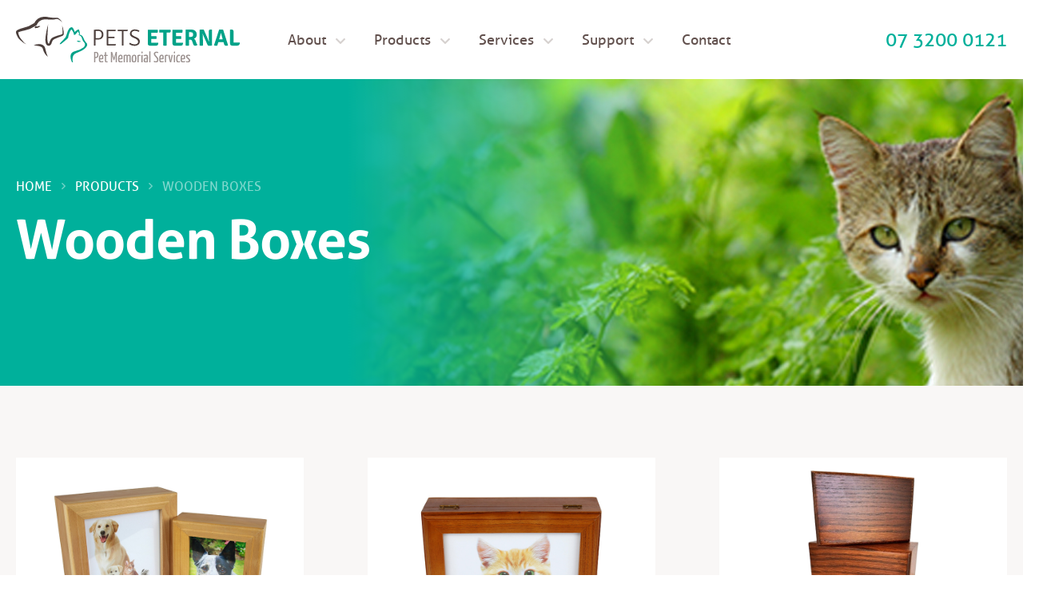

--- FILE ---
content_type: text/html; charset=UTF-8
request_url: https://www.petseternalpeace.com.au/products/wooden-boxes/
body_size: 7356
content:
<!doctype html>
<html lang="en-AU">
    <head>
	
	<!-- Google Tag Manager -->
<script>(function(w,d,s,l,i){w[l]=w[l]||[];w[l].push({'gtm.start':
new Date().getTime(),event:'gtm.js'});var f=d.getElementsByTagName(s)[0],
j=d.createElement(s),dl=l!='dataLayer'?'&l='+l:'';j.async=true;j.src=
'https://www.googletagmanager.com/gtm.js?id='+i+dl;f.parentNode.insertBefore(j,f);
})(window,document,'script','dataLayer','GTM-TPWX47J');</script>
<!-- End Google Tag Manager -->
	
  <meta charset="utf-8">
  <meta http-equiv="x-ua-compatible" content="ie=edge">
  <meta name="viewport" content="width=device-width, initial-scale=1, shrink-to-fit=no">

  
  <link rel="apple-touch-icon" sizes="180x180" href=https://www.petseternalpeace.com.au/wp-content/themes/petseternal/dist/images/favicon/apple-touch-icon_2697b50c.png">
  <link rel="icon" type="image/png" sizes="32x32" href="https://www.petseternalpeace.com.au/wp-content/themes/petseternal/dist/images/favicon/favicon-32x32_31224a1e.png">
  <link rel="icon" type="image/png" sizes="16x16" href="https://www.petseternalpeace.com.au/wp-content/themes/petseternal/dist/images/favicon/favicon-16x16_03d876c9.png">
  <link rel="manifest" href="https://www.petseternalpeace.com.au/wp-content/themes/petseternal/dist/images/favicon/site_6a8e0690.webmanifest">
  <link rel="mask-icon" href="https://www.petseternalpeace.com.au/wp-content/themes/petseternal/dist/images/favicon/safari-pinned-tab_8306acca.svg" color="#5bbad5">
  <meta name="msapplication-TileColor" content="#ffffff">
  <meta name="theme-color" content="#ffffff">

  
  <link rel="stylesheet" href="https://use.typekit.net/sds2wat.css">
  <meta name='robots' content='index, follow, max-image-preview:large, max-snippet:-1, max-video-preview:-1' />

	<!-- This site is optimized with the Yoast SEO plugin v26.6 - https://yoast.com/wordpress/plugins/seo/ -->
	<title>Wooden Boxes - Pets Eternal</title>
	<link rel="canonical" href="https://www.petseternalpeace.com.au/products/wooden-boxes/" />
	<meta property="og:locale" content="en_US" />
	<meta property="og:type" content="article" />
	<meta property="og:title" content="Wooden Boxes - Pets Eternal" />
	<meta property="og:url" content="https://www.petseternalpeace.com.au/products/wooden-boxes/" />
	<meta property="og:site_name" content="Pets Eternal" />
	<meta property="article:modified_time" content="2022-12-23T01:01:21+00:00" />
	<meta name="twitter:card" content="summary_large_image" />
	<script type="application/ld+json" class="yoast-schema-graph">{"@context":"https://schema.org","@graph":[{"@type":"WebPage","@id":"https://www.petseternalpeace.com.au/products/wooden-boxes/","url":"https://www.petseternalpeace.com.au/products/wooden-boxes/","name":"Wooden Boxes - Pets Eternal","isPartOf":{"@id":"https://www.petseternalpeace.com.au/#website"},"datePublished":"2021-04-20T04:17:01+00:00","dateModified":"2022-12-23T01:01:21+00:00","breadcrumb":{"@id":"https://www.petseternalpeace.com.au/products/wooden-boxes/#breadcrumb"},"inLanguage":"en-AU","potentialAction":[{"@type":"ReadAction","target":["https://www.petseternalpeace.com.au/products/wooden-boxes/"]}]},{"@type":"BreadcrumbList","@id":"https://www.petseternalpeace.com.au/products/wooden-boxes/#breadcrumb","itemListElement":[{"@type":"ListItem","position":1,"name":"Home","item":"https://www.petseternalpeace.com.au/"},{"@type":"ListItem","position":2,"name":"Products","item":"https://www.petseternalpeace.com.au/products/"},{"@type":"ListItem","position":3,"name":"Wooden Boxes"}]},{"@type":"WebSite","@id":"https://www.petseternalpeace.com.au/#website","url":"https://www.petseternalpeace.com.au/","name":"Pets Eternal","description":"","potentialAction":[{"@type":"SearchAction","target":{"@type":"EntryPoint","urlTemplate":"https://www.petseternalpeace.com.au/search/{search_term_string}"},"query-input":{"@type":"PropertyValueSpecification","valueRequired":true,"valueName":"search_term_string"}}],"inLanguage":"en-AU"}]}</script>
	<!-- / Yoast SEO plugin. -->


<style id='wp-img-auto-sizes-contain-inline-css' type='text/css'>
img:is([sizes=auto i],[sizes^="auto," i]){contain-intrinsic-size:3000px 1500px}
/*# sourceURL=wp-img-auto-sizes-contain-inline-css */
</style>
<style id='wp-block-library-inline-css' type='text/css'>
:root{--wp-block-synced-color:#7a00df;--wp-block-synced-color--rgb:122,0,223;--wp-bound-block-color:var(--wp-block-synced-color);--wp-editor-canvas-background:#ddd;--wp-admin-theme-color:#007cba;--wp-admin-theme-color--rgb:0,124,186;--wp-admin-theme-color-darker-10:#006ba1;--wp-admin-theme-color-darker-10--rgb:0,107,160.5;--wp-admin-theme-color-darker-20:#005a87;--wp-admin-theme-color-darker-20--rgb:0,90,135;--wp-admin-border-width-focus:2px}@media (min-resolution:192dpi){:root{--wp-admin-border-width-focus:1.5px}}.wp-element-button{cursor:pointer}:root .has-very-light-gray-background-color{background-color:#eee}:root .has-very-dark-gray-background-color{background-color:#313131}:root .has-very-light-gray-color{color:#eee}:root .has-very-dark-gray-color{color:#313131}:root .has-vivid-green-cyan-to-vivid-cyan-blue-gradient-background{background:linear-gradient(135deg,#00d084,#0693e3)}:root .has-purple-crush-gradient-background{background:linear-gradient(135deg,#34e2e4,#4721fb 50%,#ab1dfe)}:root .has-hazy-dawn-gradient-background{background:linear-gradient(135deg,#faaca8,#dad0ec)}:root .has-subdued-olive-gradient-background{background:linear-gradient(135deg,#fafae1,#67a671)}:root .has-atomic-cream-gradient-background{background:linear-gradient(135deg,#fdd79a,#004a59)}:root .has-nightshade-gradient-background{background:linear-gradient(135deg,#330968,#31cdcf)}:root .has-midnight-gradient-background{background:linear-gradient(135deg,#020381,#2874fc)}:root{--wp--preset--font-size--normal:16px;--wp--preset--font-size--huge:42px}.has-regular-font-size{font-size:1em}.has-larger-font-size{font-size:2.625em}.has-normal-font-size{font-size:var(--wp--preset--font-size--normal)}.has-huge-font-size{font-size:var(--wp--preset--font-size--huge)}.has-text-align-center{text-align:center}.has-text-align-left{text-align:left}.has-text-align-right{text-align:right}.has-fit-text{white-space:nowrap!important}#end-resizable-editor-section{display:none}.aligncenter{clear:both}.items-justified-left{justify-content:flex-start}.items-justified-center{justify-content:center}.items-justified-right{justify-content:flex-end}.items-justified-space-between{justify-content:space-between}.screen-reader-text{border:0;clip-path:inset(50%);height:1px;margin:-1px;overflow:hidden;padding:0;position:absolute;width:1px;word-wrap:normal!important}.screen-reader-text:focus{background-color:#ddd;clip-path:none;color:#444;display:block;font-size:1em;height:auto;left:5px;line-height:normal;padding:15px 23px 14px;text-decoration:none;top:5px;width:auto;z-index:100000}html :where(.has-border-color){border-style:solid}html :where([style*=border-top-color]){border-top-style:solid}html :where([style*=border-right-color]){border-right-style:solid}html :where([style*=border-bottom-color]){border-bottom-style:solid}html :where([style*=border-left-color]){border-left-style:solid}html :where([style*=border-width]){border-style:solid}html :where([style*=border-top-width]){border-top-style:solid}html :where([style*=border-right-width]){border-right-style:solid}html :where([style*=border-bottom-width]){border-bottom-style:solid}html :where([style*=border-left-width]){border-left-style:solid}html :where(img[class*=wp-image-]){height:auto;max-width:100%}:where(figure){margin:0 0 1em}html :where(.is-position-sticky){--wp-admin--admin-bar--position-offset:var(--wp-admin--admin-bar--height,0px)}@media screen and (max-width:600px){html :where(.is-position-sticky){--wp-admin--admin-bar--position-offset:0px}}
/*# sourceURL=/wp-includes/css/dist/block-library/common.min.css */
</style>
<link rel="stylesheet" href="/wp-content/themes/petseternal/dist/styles/main_4ce9cd75.css">
<script type="text/javascript" src="/wp-includes/js/jquery/jquery.min.js?ver=3.7.1" id="jquery-core-js"></script>
<script type="text/javascript" src="/wp-includes/js/jquery/jquery-migrate.min.js?ver=3.4.1" id="jquery-migrate-js"></script>
<!-- Google Tag Manager -->
<script>(function(w,d,s,l,i){w[l]=w[l]||[];w[l].push({'gtm.start':
new Date().getTime(),event:'gtm.js'});var f=d.getElementsByTagName(s)[0],
j=d.createElement(s),dl=l!='dataLayer'?'&l='+l:'';j.async=true;j.src=
'https://www.googletagmanager.com/gtm.js?id='+i+dl;f.parentNode.insertBefore(j,f);
})(window,document,'script','dataLayer','GTM-MGHBXDS');</script>
<!-- End Google Tag Manager -->
 <script>
 (function(i,s,o,g,r,a,m){i['GoogleAnalyticsObject']=r;i[r]=i[r]||function(){
 (i[r].q=i[r].q||[]).push(arguments)},i[r].l=1*new Date();a=s.createElement(o),
 m=s.getElementsByTagName(o)[0];a.async=1;a.src=g;m.parentNode.insertBefore(a,m)
 })(window,document,'script','https://www.google-analytics.com/analytics.js','ga');

 ga('create', 'UA-39548453-1', 'auto');
 ga('send', 'pageview');

 </script>
</head>

    <body class="wp-singular page page-id-309 page-parent page-child parent-pageid-307 wp-theme-petseternalresources wooden-boxes app-data index-data singular-data page-data page-309-data page-wooden-boxes-data">
<!-- Google Tag Manager (noscript) -->
<noscript><iframe src="https://www.googletagmanager.com/ns.html?id=GTM-MGHBXDS"
height="0" width="0" style="display:none;visibility:hidden"></iframe></noscript>
<!-- End Google Tag Manager (noscript) -->

        <header id="header">
	<!-- Google Tag Manager (noscript) -->
<noscript><iframe src="https://www.googletagmanager.com/ns.html?id=GTM-TPWX47J"
height="0" width="0" style="display:none;visibility:hidden"></iframe></noscript>
<!-- End Google Tag Manager (noscript) -->
  <div class="grid-container">
    <div class="grid-x grid-margin-x">
      <div class="small-12 cell header-inner">
        <a class="logo" href="/">
          <img src="https://www.petseternalpeace.com.au/wp-content/themes/petseternal/dist/images/pets-eternal-logo_782ae287.svg" alt="">
        </a>
        <ul id="menu-primary-navigation" class="navigation"><li class="menu-item menu-item-has-children menu-about"><a href="#">About</a>
<ul class="sub-menu">
	<li class="menu-item menu-our-story"><a href="https://www.petseternalpeace.com.au/our-story/">Our Story</a></li>
	<li class="menu-item menu-meet-our-team"><a href="https://www.petseternalpeace.com.au/about/meet-our-team/">Meet Our Team</a></li>
	<li class="menu-item menu-what-to-expect"><a href="https://www.petseternalpeace.com.au/about/what-to-expect/">What To Expect</a></li>
	<li class="menu-item menu-grief-support"><a href="/about/grief-support">Grief Support</a></li>
	<li class="menu-item menu-testimonials"><a href="https://www.petseternalpeace.com.au/testimonials/">Testimonials</a></li>
	<li class="menu-item menu-supporting-our-community"><a href="https://www.petseternalpeace.com.au/supporting-our-community/">Supporting Our Community</a></li>
	<li class="menu-item menu-memorials"><a href="https://www.petseternalpeace.com.au/memorials/">Memorials</a></li>
	<li class="menu-item menu-poetry-readings"><a href="https://www.petseternalpeace.com.au/poetry-readings/">Poetry/Readings</a></li>
</ul>
</li>
<li class="active menu-item menu-item-has-children menu-products"><a href="#">Products</a>
<ul class="sub-menu">
	<li class="menu-item menu-cremation-packages"><a href="https://www.petseternalpeace.com.au/products/packages/">Cremation Packages</a></li>
	<li class="active menu-item menu-wooden-boxes"><a href="https://www.petseternalpeace.com.au/products/wooden-boxes/" aria-current="page">Wooden Boxes</a></li>
	<li class="menu-item menu-urns"><a href="https://www.petseternalpeace.com.au/products/urns/">Urns</a></li>
	<li class="menu-item menu-keepsakes"><a href="https://www.petseternalpeace.com.au/products/keepsakes/">Keepsakes</a></li>
	<li class="menu-item menu-engraving"><a href="https://www.petseternalpeace.com.au/products/engraving/">Engraving</a></li>
	<li class="menu-item menu-outdoor-memorials-and-urns"><a href="https://www.petseternalpeace.com.au/products/outdoor-memorials-and-urns/">Outdoor Memorials and Urns</a></li>
	<li class="menu-item menu-jewellery"><a href="https://www.petseternalpeace.com.au/products/jewellery/">Jewellery</a></li>
</ul>
</li>
<li class="menu-item menu-item-has-children menu-services"><a href="#">Services</a>
<ul class="sub-menu">
	<li class="menu-item menu-pet-burials"><a href="https://www.petseternalpeace.com.au/pet-burials/">Pet Burials</a></li>
	<li class="menu-item menu-grief-counselling"><a href="https://www.petseternalpeace.com.au/grief-counselling/">Grief Counselling</a></li>
	<li class="menu-item menu-exhumation-service"><a href="https://www.petseternalpeace.com.au/our-services/exhumation-service/">Exhumation Service</a></li>
	<li class="menu-item menu-planning-ahead"><a href="https://www.petseternalpeace.com.au/our-services/planning-ahead/">Planning Ahead</a></li>
</ul>
</li>
<li class="menu-item menu-item-has-children menu-support"><a href="#">Support</a>
<ul class="sub-menu">
	<li class="menu-item menu-home-euthanasia-vet-services"><a href="https://www.petseternalpeace.com.au/referring-veterinarians/vet-partner-support/">Home Euthanasia Vet Services</a></li>
	<li class="menu-item menu-is-it-time"><a href="https://www.petseternalpeace.com.au/how-do-you-know-when-it-is-time-for-euthanasia/">Is it time?</a></li>
	<li class="menu-item menu-is-my-grief-normal"><a href="https://www.petseternalpeace.com.au/is-my-grief-normal/">Is my grief normal?</a></li>
	<li class="menu-item menu-why-pets-eternal"><a href="https://www.petseternalpeace.com.au/referring-veterinarians/why-pets-eternal/">Why Pets Eternal?</a></li>
	<li class="menu-item menu-payment-plans"><a href="https://www.petseternalpeace.com.au/services/">Payment Plans</a></li>
</ul>
</li>
<li class="menu-item menu-contact"><a href="https://www.petseternalpeace.com.au/contact/">Contact</a></li>
</ul>        <a href="tel:0732000121" class="call"><span class="number">07 3200 0121</span></a>
      </div>
    </div>
  </div>
  <div class="navigation-mobile-button-container">
    <button class="hamburger hamburger--spin" type="button">
        <span class="hamburger-box">
        <span class="hamburger-inner"></span>
        </span>
    </button>
  </div>
</header>
<div class="navigation-mobile">
  <ul id="menu-primary-navigation-1" class="navigation"><li class="menu-item menu-item-has-children menu-about"><a href="#">About</a>
<ul class="sub-menu">
	<li class="menu-item menu-our-story"><a href="https://www.petseternalpeace.com.au/our-story/">Our Story</a></li>
	<li class="menu-item menu-meet-our-team"><a href="https://www.petseternalpeace.com.au/about/meet-our-team/">Meet Our Team</a></li>
	<li class="menu-item menu-what-to-expect"><a href="https://www.petseternalpeace.com.au/about/what-to-expect/">What To Expect</a></li>
	<li class="menu-item menu-grief-support"><a href="/about/grief-support">Grief Support</a></li>
	<li class="menu-item menu-testimonials"><a href="https://www.petseternalpeace.com.au/testimonials/">Testimonials</a></li>
	<li class="menu-item menu-supporting-our-community"><a href="https://www.petseternalpeace.com.au/supporting-our-community/">Supporting Our Community</a></li>
	<li class="menu-item menu-memorials"><a href="https://www.petseternalpeace.com.au/memorials/">Memorials</a></li>
	<li class="menu-item menu-poetry-readings"><a href="https://www.petseternalpeace.com.au/poetry-readings/">Poetry/Readings</a></li>
</ul>
</li>
<li class="active menu-item menu-item-has-children menu-products"><a href="#">Products</a>
<ul class="sub-menu">
	<li class="menu-item menu-cremation-packages"><a href="https://www.petseternalpeace.com.au/products/packages/">Cremation Packages</a></li>
	<li class="active menu-item menu-wooden-boxes"><a href="https://www.petseternalpeace.com.au/products/wooden-boxes/" aria-current="page">Wooden Boxes</a></li>
	<li class="menu-item menu-urns"><a href="https://www.petseternalpeace.com.au/products/urns/">Urns</a></li>
	<li class="menu-item menu-keepsakes"><a href="https://www.petseternalpeace.com.au/products/keepsakes/">Keepsakes</a></li>
	<li class="menu-item menu-engraving"><a href="https://www.petseternalpeace.com.au/products/engraving/">Engraving</a></li>
	<li class="menu-item menu-outdoor-memorials-and-urns"><a href="https://www.petseternalpeace.com.au/products/outdoor-memorials-and-urns/">Outdoor Memorials and Urns</a></li>
	<li class="menu-item menu-jewellery"><a href="https://www.petseternalpeace.com.au/products/jewellery/">Jewellery</a></li>
</ul>
</li>
<li class="menu-item menu-item-has-children menu-services"><a href="#">Services</a>
<ul class="sub-menu">
	<li class="menu-item menu-pet-burials"><a href="https://www.petseternalpeace.com.au/pet-burials/">Pet Burials</a></li>
	<li class="menu-item menu-grief-counselling"><a href="https://www.petseternalpeace.com.au/grief-counselling/">Grief Counselling</a></li>
	<li class="menu-item menu-exhumation-service"><a href="https://www.petseternalpeace.com.au/our-services/exhumation-service/">Exhumation Service</a></li>
	<li class="menu-item menu-planning-ahead"><a href="https://www.petseternalpeace.com.au/our-services/planning-ahead/">Planning Ahead</a></li>
</ul>
</li>
<li class="menu-item menu-item-has-children menu-support"><a href="#">Support</a>
<ul class="sub-menu">
	<li class="menu-item menu-home-euthanasia-vet-services"><a href="https://www.petseternalpeace.com.au/referring-veterinarians/vet-partner-support/">Home Euthanasia Vet Services</a></li>
	<li class="menu-item menu-is-it-time"><a href="https://www.petseternalpeace.com.au/how-do-you-know-when-it-is-time-for-euthanasia/">Is it time?</a></li>
	<li class="menu-item menu-is-my-grief-normal"><a href="https://www.petseternalpeace.com.au/is-my-grief-normal/">Is my grief normal?</a></li>
	<li class="menu-item menu-why-pets-eternal"><a href="https://www.petseternalpeace.com.au/referring-veterinarians/why-pets-eternal/">Why Pets Eternal?</a></li>
	<li class="menu-item menu-payment-plans"><a href="https://www.petseternalpeace.com.au/services/">Payment Plans</a></li>
</ul>
</li>
<li class="menu-item menu-contact"><a href="https://www.petseternalpeace.com.au/contact/">Contact</a></li>
</ul></div>

<div class="navigation-mobile-background"></div>

           
  <section
    class="section banner">
    <div class="background-image" style="background-image: url('/wp-content/uploads/2021/05/PetsEternal_InternalBanners-1270x380-3.jpg');"></div>
    <div class="grid-container">
      <div class="grid-x grid-margin-x">
                                       <div
            class="small-12 xlarge-12 cell text-box">

            <div class="custom-breadcrumbs"><ul id="breadcrumbs" class="breadcrumbs"><li class="item-home"><a class="bread-link bread-home" href="https://www.petseternalpeace.com.au" title="Home">Home</a></li><li class="separator separator-home"> <div class="breadcrumb-separator"></div> </li><li class="item-parent item-parent-307"><a class="bread-parent bread-parent-307" href="https://www.petseternalpeace.com.au/products/" title="Products">Products</a></li><li class="separator separator-307"> <div class="breadcrumb-separator"></div> </li><li class="item-current item-309"><span title="Wooden Boxes"> Wooden Boxes</span></li></ul></div>
            <h1>
                              Wooden Boxes
                          </h1>
            
                        </div>
    </div>
  </section>
  
  <div class="sections ">
    <section
  class="section fc-products-grid flexible-content light-brown" id="">
  <div class="grid-container">
    <div class="grid-x grid-margin-x">
      <div class="small-12 xlarge-10 xlarge-offset-1 text-center cell">
              </div>
    </div>
        <div class="grid-x grid-margin-x">
            <div
        class="small-12 large-6 xlarge-4 cell product-card">
                <a href="https://www.petseternalpeace.com.au/products/wooden-boxes/beech-portrait-box/" class="image-container"
           style="background-image: url('/wp-content/uploads/2021/05/Beech-Portrait-Box.jpg');"></a>
        <h3>
          Beech Portrait Box
        </h3>
        <p>We offer a range of sophisticated cremation boxes in a variety of styles and materials for a more personalised touch and to help keep the memories alive forever.</p>

        <a class="button" href="https://www.petseternalpeace.com.au/products/wooden-boxes/beech-portrait-box/">View More <i
            class="fal fa-long-arrow-right"></i></a>
      </div>
            <div
        class="small-12 large-6 xlarge-4 cell product-card">
                <a href="https://www.petseternalpeace.com.au/products/wooden-boxes/basic-photo-box/" class="image-container"
           style="background-image: url('/wp-content/uploads/2021/05/Basic-Photo-Box.jpg');"></a>
        <h3>
          Basic Photo Box
        </h3>
        <p>We offer a range of sophisticated cremation boxes in a variety of styles and materials for a more personalised touch and to help keep the memories alive forever.</p>

        <a class="button" href="https://www.petseternalpeace.com.au/products/wooden-boxes/basic-photo-box/">View More <i
            class="fal fa-long-arrow-right"></i></a>
      </div>
            <div
        class="small-12 large-6 xlarge-4 cell product-card">
                <a href="https://www.petseternalpeace.com.au/products/wooden-boxes/timber-box/" class="image-container"
           style="background-image: url('/wp-content/uploads/2024/03/5f6541ff-8fb1-42f4-84e0-e3d68ac89d7b.png');"></a>
        <h3>
          Timber Box
        </h3>
        <p>We offer a range of sophisticated cremation boxes in a variety of styles and materials for a more personalised touch and to help keep the memories alive forever.</p>

        <a class="button" href="https://www.petseternalpeace.com.au/products/wooden-boxes/timber-box/">View More <i
            class="fal fa-long-arrow-right"></i></a>
      </div>
            <div
        class="small-12 large-6 xlarge-4 cell product-card">
                <a href="https://www.petseternalpeace.com.au/products/wooden-boxes/pet-casket-coffin---timber/" class="image-container"
           style="background-image: url('/wp-content/uploads/2022/12/pet-memorial-casket-coffin-03.jpg');"></a>
        <h3>
          Pet Casket Coffin &#8211; Timber
        </h3>
        <p>Made from natural pine timber each box is finished in a rosewood stain and clear varnish. Available in three sizes.</p>

        <a class="button" href="https://www.petseternalpeace.com.au/products/wooden-boxes/pet-casket-coffin---timber/">View More <i
            class="fal fa-long-arrow-right"></i></a>
      </div>
          </div>
      </div>
</section>

  
    </div>

  
        <footer id="footer">
  <div class="grid-container">
    <div class="grid-x grid-margin-x top-row">
      <div class="small-12 xlarge-3 cell">

        <a class="logo" href="/">
          <img src="https://www.petseternalpeace.com.au/wp-content/themes/petseternal/dist/images/pets-eternal-footer-logo_0a04d21f.svg" alt="">
        </a>
      </div>
      <div class="copyright">
        <ul>
          <li>&copy; Copyright 2026 Pets Eternal Pty Ltd. All Rights Reserved.</li>
          <li><a href="https://codexdigital.com.au" target="_blank">Created by Codex Digital</a></li>
        </ul>
      </div>
    </div>
    <div class="grid-x grid-margin-x">
      <div class="small-12 cell divider"></div>
    </div>
    <div class="grid-x grid-margin-x bottom-row">
      <div class="small-12 slarge-6 cell copyright">
      </div>
    </div>
  </div>
</footer>

        <script type="speculationrules">
{"prefetch":[{"source":"document","where":{"and":[{"href_matches":"/*"},{"not":{"href_matches":["/wp-*.php","/wp-admin/*","/wp-content/uploads/*","/wp-content/*","/wp-content/plugins/*","/wp-content/themes/petseternal/resources/*","/*\\?(.+)"]}},{"not":{"selector_matches":"a[rel~=\"nofollow\"]"}},{"not":{"selector_matches":".no-prefetch, .no-prefetch a"}}]},"eagerness":"conservative"}]}
</script>
<style id='global-styles-inline-css' type='text/css'>
:root{--wp--preset--aspect-ratio--square: 1;--wp--preset--aspect-ratio--4-3: 4/3;--wp--preset--aspect-ratio--3-4: 3/4;--wp--preset--aspect-ratio--3-2: 3/2;--wp--preset--aspect-ratio--2-3: 2/3;--wp--preset--aspect-ratio--16-9: 16/9;--wp--preset--aspect-ratio--9-16: 9/16;--wp--preset--color--black: #000000;--wp--preset--color--cyan-bluish-gray: #abb8c3;--wp--preset--color--white: #ffffff;--wp--preset--color--pale-pink: #f78da7;--wp--preset--color--vivid-red: #cf2e2e;--wp--preset--color--luminous-vivid-orange: #ff6900;--wp--preset--color--luminous-vivid-amber: #fcb900;--wp--preset--color--light-green-cyan: #7bdcb5;--wp--preset--color--vivid-green-cyan: #00d084;--wp--preset--color--pale-cyan-blue: #8ed1fc;--wp--preset--color--vivid-cyan-blue: #0693e3;--wp--preset--color--vivid-purple: #9b51e0;--wp--preset--gradient--vivid-cyan-blue-to-vivid-purple: linear-gradient(135deg,rgb(6,147,227) 0%,rgb(155,81,224) 100%);--wp--preset--gradient--light-green-cyan-to-vivid-green-cyan: linear-gradient(135deg,rgb(122,220,180) 0%,rgb(0,208,130) 100%);--wp--preset--gradient--luminous-vivid-amber-to-luminous-vivid-orange: linear-gradient(135deg,rgb(252,185,0) 0%,rgb(255,105,0) 100%);--wp--preset--gradient--luminous-vivid-orange-to-vivid-red: linear-gradient(135deg,rgb(255,105,0) 0%,rgb(207,46,46) 100%);--wp--preset--gradient--very-light-gray-to-cyan-bluish-gray: linear-gradient(135deg,rgb(238,238,238) 0%,rgb(169,184,195) 100%);--wp--preset--gradient--cool-to-warm-spectrum: linear-gradient(135deg,rgb(74,234,220) 0%,rgb(151,120,209) 20%,rgb(207,42,186) 40%,rgb(238,44,130) 60%,rgb(251,105,98) 80%,rgb(254,248,76) 100%);--wp--preset--gradient--blush-light-purple: linear-gradient(135deg,rgb(255,206,236) 0%,rgb(152,150,240) 100%);--wp--preset--gradient--blush-bordeaux: linear-gradient(135deg,rgb(254,205,165) 0%,rgb(254,45,45) 50%,rgb(107,0,62) 100%);--wp--preset--gradient--luminous-dusk: linear-gradient(135deg,rgb(255,203,112) 0%,rgb(199,81,192) 50%,rgb(65,88,208) 100%);--wp--preset--gradient--pale-ocean: linear-gradient(135deg,rgb(255,245,203) 0%,rgb(182,227,212) 50%,rgb(51,167,181) 100%);--wp--preset--gradient--electric-grass: linear-gradient(135deg,rgb(202,248,128) 0%,rgb(113,206,126) 100%);--wp--preset--gradient--midnight: linear-gradient(135deg,rgb(2,3,129) 0%,rgb(40,116,252) 100%);--wp--preset--font-size--small: 13px;--wp--preset--font-size--medium: 20px;--wp--preset--font-size--large: 36px;--wp--preset--font-size--x-large: 42px;--wp--preset--spacing--20: 0.44rem;--wp--preset--spacing--30: 0.67rem;--wp--preset--spacing--40: 1rem;--wp--preset--spacing--50: 1.5rem;--wp--preset--spacing--60: 2.25rem;--wp--preset--spacing--70: 3.38rem;--wp--preset--spacing--80: 5.06rem;--wp--preset--shadow--natural: 6px 6px 9px rgba(0, 0, 0, 0.2);--wp--preset--shadow--deep: 12px 12px 50px rgba(0, 0, 0, 0.4);--wp--preset--shadow--sharp: 6px 6px 0px rgba(0, 0, 0, 0.2);--wp--preset--shadow--outlined: 6px 6px 0px -3px rgb(255, 255, 255), 6px 6px rgb(0, 0, 0);--wp--preset--shadow--crisp: 6px 6px 0px rgb(0, 0, 0);}:where(body) { margin: 0; }.wp-site-blocks > .alignleft { float: left; margin-right: 2em; }.wp-site-blocks > .alignright { float: right; margin-left: 2em; }.wp-site-blocks > .aligncenter { justify-content: center; margin-left: auto; margin-right: auto; }:where(.is-layout-flex){gap: 0.5em;}:where(.is-layout-grid){gap: 0.5em;}.is-layout-flow > .alignleft{float: left;margin-inline-start: 0;margin-inline-end: 2em;}.is-layout-flow > .alignright{float: right;margin-inline-start: 2em;margin-inline-end: 0;}.is-layout-flow > .aligncenter{margin-left: auto !important;margin-right: auto !important;}.is-layout-constrained > .alignleft{float: left;margin-inline-start: 0;margin-inline-end: 2em;}.is-layout-constrained > .alignright{float: right;margin-inline-start: 2em;margin-inline-end: 0;}.is-layout-constrained > .aligncenter{margin-left: auto !important;margin-right: auto !important;}.is-layout-constrained > :where(:not(.alignleft):not(.alignright):not(.alignfull)){margin-left: auto !important;margin-right: auto !important;}body .is-layout-flex{display: flex;}.is-layout-flex{flex-wrap: wrap;align-items: center;}.is-layout-flex > :is(*, div){margin: 0;}body .is-layout-grid{display: grid;}.is-layout-grid > :is(*, div){margin: 0;}body{padding-top: 0px;padding-right: 0px;padding-bottom: 0px;padding-left: 0px;}a:where(:not(.wp-element-button)){text-decoration: underline;}:root :where(.wp-element-button, .wp-block-button__link){background-color: #32373c;border-width: 0;color: #fff;font-family: inherit;font-size: inherit;font-style: inherit;font-weight: inherit;letter-spacing: inherit;line-height: inherit;padding-top: calc(0.667em + 2px);padding-right: calc(1.333em + 2px);padding-bottom: calc(0.667em + 2px);padding-left: calc(1.333em + 2px);text-decoration: none;text-transform: inherit;}.has-black-color{color: var(--wp--preset--color--black) !important;}.has-cyan-bluish-gray-color{color: var(--wp--preset--color--cyan-bluish-gray) !important;}.has-white-color{color: var(--wp--preset--color--white) !important;}.has-pale-pink-color{color: var(--wp--preset--color--pale-pink) !important;}.has-vivid-red-color{color: var(--wp--preset--color--vivid-red) !important;}.has-luminous-vivid-orange-color{color: var(--wp--preset--color--luminous-vivid-orange) !important;}.has-luminous-vivid-amber-color{color: var(--wp--preset--color--luminous-vivid-amber) !important;}.has-light-green-cyan-color{color: var(--wp--preset--color--light-green-cyan) !important;}.has-vivid-green-cyan-color{color: var(--wp--preset--color--vivid-green-cyan) !important;}.has-pale-cyan-blue-color{color: var(--wp--preset--color--pale-cyan-blue) !important;}.has-vivid-cyan-blue-color{color: var(--wp--preset--color--vivid-cyan-blue) !important;}.has-vivid-purple-color{color: var(--wp--preset--color--vivid-purple) !important;}.has-black-background-color{background-color: var(--wp--preset--color--black) !important;}.has-cyan-bluish-gray-background-color{background-color: var(--wp--preset--color--cyan-bluish-gray) !important;}.has-white-background-color{background-color: var(--wp--preset--color--white) !important;}.has-pale-pink-background-color{background-color: var(--wp--preset--color--pale-pink) !important;}.has-vivid-red-background-color{background-color: var(--wp--preset--color--vivid-red) !important;}.has-luminous-vivid-orange-background-color{background-color: var(--wp--preset--color--luminous-vivid-orange) !important;}.has-luminous-vivid-amber-background-color{background-color: var(--wp--preset--color--luminous-vivid-amber) !important;}.has-light-green-cyan-background-color{background-color: var(--wp--preset--color--light-green-cyan) !important;}.has-vivid-green-cyan-background-color{background-color: var(--wp--preset--color--vivid-green-cyan) !important;}.has-pale-cyan-blue-background-color{background-color: var(--wp--preset--color--pale-cyan-blue) !important;}.has-vivid-cyan-blue-background-color{background-color: var(--wp--preset--color--vivid-cyan-blue) !important;}.has-vivid-purple-background-color{background-color: var(--wp--preset--color--vivid-purple) !important;}.has-black-border-color{border-color: var(--wp--preset--color--black) !important;}.has-cyan-bluish-gray-border-color{border-color: var(--wp--preset--color--cyan-bluish-gray) !important;}.has-white-border-color{border-color: var(--wp--preset--color--white) !important;}.has-pale-pink-border-color{border-color: var(--wp--preset--color--pale-pink) !important;}.has-vivid-red-border-color{border-color: var(--wp--preset--color--vivid-red) !important;}.has-luminous-vivid-orange-border-color{border-color: var(--wp--preset--color--luminous-vivid-orange) !important;}.has-luminous-vivid-amber-border-color{border-color: var(--wp--preset--color--luminous-vivid-amber) !important;}.has-light-green-cyan-border-color{border-color: var(--wp--preset--color--light-green-cyan) !important;}.has-vivid-green-cyan-border-color{border-color: var(--wp--preset--color--vivid-green-cyan) !important;}.has-pale-cyan-blue-border-color{border-color: var(--wp--preset--color--pale-cyan-blue) !important;}.has-vivid-cyan-blue-border-color{border-color: var(--wp--preset--color--vivid-cyan-blue) !important;}.has-vivid-purple-border-color{border-color: var(--wp--preset--color--vivid-purple) !important;}.has-vivid-cyan-blue-to-vivid-purple-gradient-background{background: var(--wp--preset--gradient--vivid-cyan-blue-to-vivid-purple) !important;}.has-light-green-cyan-to-vivid-green-cyan-gradient-background{background: var(--wp--preset--gradient--light-green-cyan-to-vivid-green-cyan) !important;}.has-luminous-vivid-amber-to-luminous-vivid-orange-gradient-background{background: var(--wp--preset--gradient--luminous-vivid-amber-to-luminous-vivid-orange) !important;}.has-luminous-vivid-orange-to-vivid-red-gradient-background{background: var(--wp--preset--gradient--luminous-vivid-orange-to-vivid-red) !important;}.has-very-light-gray-to-cyan-bluish-gray-gradient-background{background: var(--wp--preset--gradient--very-light-gray-to-cyan-bluish-gray) !important;}.has-cool-to-warm-spectrum-gradient-background{background: var(--wp--preset--gradient--cool-to-warm-spectrum) !important;}.has-blush-light-purple-gradient-background{background: var(--wp--preset--gradient--blush-light-purple) !important;}.has-blush-bordeaux-gradient-background{background: var(--wp--preset--gradient--blush-bordeaux) !important;}.has-luminous-dusk-gradient-background{background: var(--wp--preset--gradient--luminous-dusk) !important;}.has-pale-ocean-gradient-background{background: var(--wp--preset--gradient--pale-ocean) !important;}.has-electric-grass-gradient-background{background: var(--wp--preset--gradient--electric-grass) !important;}.has-midnight-gradient-background{background: var(--wp--preset--gradient--midnight) !important;}.has-small-font-size{font-size: var(--wp--preset--font-size--small) !important;}.has-medium-font-size{font-size: var(--wp--preset--font-size--medium) !important;}.has-large-font-size{font-size: var(--wp--preset--font-size--large) !important;}.has-x-large-font-size{font-size: var(--wp--preset--font-size--x-large) !important;}
/*# sourceURL=global-styles-inline-css */
</style>
<script type="text/javascript" src="/wp-content/plugins/gravityforms/js/gravityforms.min.js?ver=1.0" id="gravity-forms-js"></script>
<script type="text/javascript" src="/wp-content/themes/petseternal/dist/scripts/main_4ce9cd75.js" id="sage/main.js-js"></script>
    </body>
</html>

<!--
Performance optimized by W3 Total Cache. Learn more: https://www.boldgrid.com/w3-total-cache/?utm_source=w3tc&utm_medium=footer_comment&utm_campaign=free_plugin

Page Caching using Disk: Enhanced 

Served from: www.petseternalpeace.com.au @ 2026-01-22 12:46:19 by W3 Total Cache
-->

--- FILE ---
content_type: text/css;charset=utf-8
request_url: https://use.typekit.net/sds2wat.css
body_size: 381
content:
/*
 * The Typekit service used to deliver this font or fonts for use on websites
 * is provided by Adobe and is subject to these Terms of Use
 * http://www.adobe.com/products/eulas/tou_typekit. For font license
 * information, see the list below.
 *
 * ivypresto-headline:
 *   - http://typekit.com/eulas/00000000000000003b9b474c
 *
 * © 2009-2026 Adobe Systems Incorporated. All Rights Reserved.
 */
/*{"last_published":"2020-09-17 23:48:06 UTC"}*/

@import url("https://p.typekit.net/p.css?s=1&k=sds2wat&ht=tk&f=45417&a=802191&app=typekit&e=css");

@font-face {
font-family:"ivypresto-headline";
src:url("https://use.typekit.net/af/dd1fde/00000000000000003b9b474c/27/l?primer=7cdcb44be4a7db8877ffa5c0007b8dd865b3bbc383831fe2ea177f62257a9191&fvd=n4&v=3") format("woff2"),url("https://use.typekit.net/af/dd1fde/00000000000000003b9b474c/27/d?primer=7cdcb44be4a7db8877ffa5c0007b8dd865b3bbc383831fe2ea177f62257a9191&fvd=n4&v=3") format("woff"),url("https://use.typekit.net/af/dd1fde/00000000000000003b9b474c/27/a?primer=7cdcb44be4a7db8877ffa5c0007b8dd865b3bbc383831fe2ea177f62257a9191&fvd=n4&v=3") format("opentype");
font-display:auto;font-style:normal;font-weight:400;font-stretch:normal;
}

.tk-ivypresto-headline { font-family: "ivypresto-headline",serif; }


--- FILE ---
content_type: text/css
request_url: https://www.petseternalpeace.com.au/wp-content/themes/petseternal/dist/styles/main_4ce9cd75.css
body_size: 34081
content:
body.lb-disable-scrolling{overflow:hidden}.lightboxOverlay{position:absolute;top:0;left:0;z-index:9999;background-color:#000;filter:progid:DXImageTransform.Microsoft.Alpha(Opacity=80);opacity:.8;display:none}.lightbox{position:absolute;left:0;width:100%;z-index:10000;text-align:center;line-height:0;font-weight:400;outline:none}.lightbox .lb-image{display:block;height:auto;max-width:inherit;max-height:none;border-radius:3px;border:4px solid #fff}.lightbox a img{border:none}.lb-outerContainer{position:relative;*zoom:1;width:250px;height:250px;margin:0 auto;border-radius:4px;background-color:#fff}.lb-outerContainer:after{content:"";display:table;clear:both}.lb-loader{position:absolute;top:43%;left:0;height:25%;width:100%;text-align:center;line-height:0}.lb-cancel{display:block;width:32px;height:32px;margin:0 auto;background:url(/wp-content/themes/petseternal/dist/vendor/loading_2299ad0b.gif) no-repeat}.lb-nav{position:absolute;top:0;left:0;height:100%;width:100%;z-index:10}.lb-container>.nav{left:0}.lb-nav a{outline:none;background-image:url("[data-uri]")}.lb-next,.lb-prev{height:100%;cursor:pointer;display:block}.lb-nav a.lb-prev{width:34%;left:0;float:left;background:url([data-uri]) left 48% no-repeat;filter:progid:DXImageTransform.Microsoft.Alpha(Opacity=0);opacity:0;-webkit-transition:opacity .6s;-moz-transition:opacity .6s;-o-transition:opacity .6s;transition:opacity .6s}.lb-nav a.lb-prev:hover{filter:progid:DXImageTransform.Microsoft.Alpha(Opacity=100);opacity:1}.lb-nav a.lb-next{width:64%;right:0;float:right;background:url([data-uri]) right 48% no-repeat;filter:progid:DXImageTransform.Microsoft.Alpha(Opacity=0);opacity:0;-webkit-transition:opacity .6s;-moz-transition:opacity .6s;-o-transition:opacity .6s;transition:opacity .6s}.lb-nav a.lb-next:hover{filter:progid:DXImageTransform.Microsoft.Alpha(Opacity=100);opacity:1}.lb-dataContainer{margin:0 auto;padding-top:5px;*zoom:1;width:100%;border-bottom-left-radius:4px;border-bottom-right-radius:4px}.lb-dataContainer:after{content:"";display:table;clear:both}.lb-data{padding:0 4px;color:#ccc}.lb-data .lb-details{width:85%;float:left;text-align:left;line-height:1.1em}.lb-data .lb-caption{font-size:13px;font-weight:700;line-height:1em}.lb-data .lb-caption a{color:#4ae}.lb-data .lb-number{display:block;clear:left;padding-bottom:1em;font-size:12px;color:#999}.lb-data .lb-close{display:block;float:right;width:30px;height:30px;background:url([data-uri]) 100% 0 no-repeat;text-align:right;outline:none;filter:progid:DXImageTransform.Microsoft.Alpha(Opacity=70);opacity:.7;-webkit-transition:opacity .2s;-moz-transition:opacity .2s;-o-transition:opacity .2s;transition:opacity .2s}.lb-data .lb-close:hover{cursor:pointer;filter:progid:DXImageTransform.Microsoft.Alpha(Opacity=100);opacity:1}@font-face{font-family:swiper-icons;src:url("data:application/font-woff;charset=utf-8;base64, [base64]//wADZ2x5ZgAAAywAAADMAAAD2MHtryVoZWFkAAABbAAAADAAAAA2E2+eoWhoZWEAAAGcAAAAHwAAACQC9gDzaG10eAAAAigAAAAZAAAArgJkABFsb2NhAAAC0AAAAFoAAABaFQAUGG1heHAAAAG8AAAAHwAAACAAcABAbmFtZQAAA/gAAAE5AAACXvFdBwlwb3N0AAAFNAAAAGIAAACE5s74hXjaY2BkYGAAYpf5Hu/j+W2+MnAzMYDAzaX6QjD6/4//Bxj5GA8AuRwMYGkAPywL13jaY2BkYGA88P8Agx4j+/8fQDYfA1AEBWgDAIB2BOoAeNpjYGRgYNBh4GdgYgABEMnIABJzYNADCQAACWgAsQB42mNgYfzCOIGBlYGB0YcxjYGBwR1Kf2WQZGhhYGBiYGVmgAFGBiQQkOaawtDAoMBQxXjg/wEGPcYDDA4wNUA2CCgwsAAAO4EL6gAAeNpj2M0gyAACqxgGNWBkZ2D4/wMA+xkDdgAAAHjaY2BgYGaAYBkGRgYQiAHyGMF8FgYHIM3DwMHABGQrMOgyWDLEM1T9/w8UBfEMgLzE////P/5//f/V/xv+r4eaAAeMbAxwIUYmIMHEgKYAYjUcsDAwsLKxc3BycfPw8jEQA/[base64]/uznmfPFBNODM2K7MTQ45YEAZqGP81AmGGcF3iPqOop0r1SPTaTbVkfUe4HXj97wYE+yNwWYxwWu4v1ugWHgo3S1XdZEVqWM7ET0cfnLGxWfkgR42o2PvWrDMBSFj/IHLaF0zKjRgdiVMwScNRAoWUoH78Y2icB/yIY09An6AH2Bdu/UB+yxopYshQiEvnvu0dURgDt8QeC8PDw7Fpji3fEA4z/PEJ6YOB5hKh4dj3EvXhxPqH/SKUY3rJ7srZ4FZnh1PMAtPhwP6fl2PMJMPDgeQ4rY8YT6Gzao0eAEA409DuggmTnFnOcSCiEiLMgxCiTI6Cq5DZUd3Qmp10vO0LaLTd2cjN4fOumlc7lUYbSQcZFkutRG7g6JKZKy0RmdLY680CDnEJ+UMkpFFe1RN7nxdVpXrC4aTtnaurOnYercZg2YVmLN/d/gczfEimrE/fs/bOuq29Zmn8tloORaXgZgGa78yO9/cnXm2BpaGvq25Dv9S4E9+5SIc9PqupJKhYFSSl47+Qcr1mYNAAAAeNptw0cKwkAAAMDZJA8Q7OUJvkLsPfZ6zFVERPy8qHh2YER+3i/BP83vIBLLySsoKimrqKqpa2hp6+jq6RsYGhmbmJqZSy0sraxtbO3sHRydnEMU4uR6yx7JJXveP7WrDycAAAAAAAH//wACeNpjYGRgYOABYhkgZgJCZgZNBkYGLQZtIJsFLMYAAAw3ALgAeNolizEKgDAQBCchRbC2sFER0YD6qVQiBCv/H9ezGI6Z5XBAw8CBK/m5iQQVauVbXLnOrMZv2oLdKFa8Pjuru2hJzGabmOSLzNMzvutpB3N42mNgZGBg4GKQYzBhYMxJLMlj4GBgAYow/P/PAJJhLM6sSoWKfWCAAwDAjgbRAAB42mNgYGBkAIIbCZo5IPrmUn0hGA0AO8EFTQAA") format("woff");font-weight:400;font-style:normal}:root{--swiper-theme-color:#007aff}.swiper-container{margin-left:auto;margin-right:auto;position:relative;overflow:hidden;list-style:none;padding:0;z-index:1}.swiper-container-vertical>.swiper-wrapper{flex-direction:column}.swiper-wrapper{position:relative;width:100%;height:100%;z-index:1;display:flex;transition-property:transform;box-sizing:content-box}.swiper-container-android .swiper-slide,.swiper-wrapper{transform:translateZ(0)}.swiper-container-multirow>.swiper-wrapper{flex-wrap:wrap}.swiper-container-multirow-column>.swiper-wrapper{flex-wrap:wrap;flex-direction:column}.swiper-container-free-mode>.swiper-wrapper{transition-timing-function:ease-out;margin:0 auto}.swiper-slide{flex-shrink:0;width:100%;height:100%;position:relative;transition-property:transform}.swiper-slide-invisible-blank{visibility:hidden}.swiper-container-autoheight,.swiper-container-autoheight .swiper-slide{height:auto}.swiper-container-autoheight .swiper-wrapper{align-items:flex-start;transition-property:transform,height}.swiper-container-3d{perspective:1200px}.swiper-container-3d .swiper-cube-shadow,.swiper-container-3d .swiper-slide,.swiper-container-3d .swiper-slide-shadow-bottom,.swiper-container-3d .swiper-slide-shadow-left,.swiper-container-3d .swiper-slide-shadow-right,.swiper-container-3d .swiper-slide-shadow-top,.swiper-container-3d .swiper-wrapper{transform-style:preserve-3d}.swiper-container-3d .swiper-slide-shadow-bottom,.swiper-container-3d .swiper-slide-shadow-left,.swiper-container-3d .swiper-slide-shadow-right,.swiper-container-3d .swiper-slide-shadow-top{position:absolute;left:0;top:0;width:100%;height:100%;pointer-events:none;z-index:10}.swiper-container-3d .swiper-slide-shadow-left{background-image:linear-gradient(270deg,rgba(0,0,0,.5),transparent)}.swiper-container-3d .swiper-slide-shadow-right{background-image:linear-gradient(90deg,rgba(0,0,0,.5),transparent)}.swiper-container-3d .swiper-slide-shadow-top{background-image:linear-gradient(0deg,rgba(0,0,0,.5),transparent)}.swiper-container-3d .swiper-slide-shadow-bottom{background-image:linear-gradient(180deg,rgba(0,0,0,.5),transparent)}.swiper-container-css-mode>.swiper-wrapper{overflow:auto;scrollbar-width:none;-ms-overflow-style:none}.swiper-container-css-mode>.swiper-wrapper::-webkit-scrollbar{display:none}.swiper-container-css-mode>.swiper-wrapper>.swiper-slide{scroll-snap-align:start start}.swiper-container-horizontal.swiper-container-css-mode>.swiper-wrapper{scroll-snap-type:x mandatory}.swiper-container-vertical.swiper-container-css-mode>.swiper-wrapper{scroll-snap-type:y mandatory}:root{--swiper-navigation-size:44px}.swiper-button-next,.swiper-button-prev{position:absolute;top:50%;width:calc(var(--swiper-navigation-size)/ 44 * 27);height:var(--swiper-navigation-size);margin-top:calc(-1 * var(--swiper-navigation-size)/ 2);z-index:10;cursor:pointer;display:flex;align-items:center;justify-content:center;color:var(--swiper-navigation-color,var(--swiper-theme-color))}.swiper-button-next.swiper-button-disabled,.swiper-button-prev.swiper-button-disabled{opacity:.35;cursor:auto;pointer-events:none}.swiper-button-next:after,.swiper-button-prev:after{font-family:swiper-icons;font-size:var(--swiper-navigation-size);text-transform:none!important;letter-spacing:0;text-transform:none;font-variant:normal}.swiper-button-prev,.swiper-container-rtl .swiper-button-next{left:10px;right:auto}.swiper-button-prev:after,.swiper-container-rtl .swiper-button-next:after{content:"prev"}.swiper-button-next,.swiper-container-rtl .swiper-button-prev{right:10px;left:auto}.swiper-button-next:after,.swiper-container-rtl .swiper-button-prev:after{content:"next"}.swiper-button-next.swiper-button-white,.swiper-button-prev.swiper-button-white{--swiper-navigation-color:#fff}.swiper-button-next.swiper-button-black,.swiper-button-prev.swiper-button-black{--swiper-navigation-color:#000}.swiper-button-lock{display:none}.swiper-pagination{position:absolute;text-align:center;transition:opacity .3s;transform:translateZ(0);z-index:10}.swiper-pagination.swiper-pagination-hidden{opacity:0}.swiper-container-horizontal>.swiper-pagination-bullets,.swiper-pagination-custom,.swiper-pagination-fraction{bottom:10px;left:0;width:100%}.swiper-pagination-bullets-dynamic{overflow:hidden;font-size:0}.swiper-pagination-bullets-dynamic .swiper-pagination-bullet{transform:scale(.33);position:relative}.swiper-pagination-bullets-dynamic .swiper-pagination-bullet-active,.swiper-pagination-bullets-dynamic .swiper-pagination-bullet-active-main{transform:scale(1)}.swiper-pagination-bullets-dynamic .swiper-pagination-bullet-active-prev{transform:scale(.66)}.swiper-pagination-bullets-dynamic .swiper-pagination-bullet-active-prev-prev{transform:scale(.33)}.swiper-pagination-bullets-dynamic .swiper-pagination-bullet-active-next{transform:scale(.66)}.swiper-pagination-bullets-dynamic .swiper-pagination-bullet-active-next-next{transform:scale(.33)}.swiper-pagination-bullet{width:8px;height:8px;display:inline-block;border-radius:100%;background:#000;opacity:.2}button.swiper-pagination-bullet{border:none;margin:0;padding:0;box-shadow:none;-webkit-appearance:none;-moz-appearance:none;appearance:none}.swiper-pagination-clickable .swiper-pagination-bullet{cursor:pointer}.swiper-pagination-bullet-active{opacity:1;background:var(--swiper-pagination-color,var(--swiper-theme-color))}.swiper-container-vertical>.swiper-pagination-bullets{right:10px;top:50%;transform:translate3d(0,-50%,0)}.swiper-container-vertical>.swiper-pagination-bullets .swiper-pagination-bullet{margin:6px 0;display:block}.swiper-container-vertical>.swiper-pagination-bullets.swiper-pagination-bullets-dynamic{top:50%;transform:translateY(-50%);width:8px}.swiper-container-vertical>.swiper-pagination-bullets.swiper-pagination-bullets-dynamic .swiper-pagination-bullet{display:inline-block;transition:transform .2s,top .2s}.swiper-container-horizontal>.swiper-pagination-bullets .swiper-pagination-bullet{margin:0 4px}.swiper-container-horizontal>.swiper-pagination-bullets.swiper-pagination-bullets-dynamic{left:50%;transform:translateX(-50%);white-space:nowrap}.swiper-container-horizontal>.swiper-pagination-bullets.swiper-pagination-bullets-dynamic .swiper-pagination-bullet{transition:transform .2s,left .2s}.swiper-container-horizontal.swiper-container-rtl>.swiper-pagination-bullets-dynamic .swiper-pagination-bullet{transition:transform .2s,right .2s}.swiper-pagination-progressbar{background:rgba(0,0,0,.25);position:absolute}.swiper-pagination-progressbar .swiper-pagination-progressbar-fill{background:var(--swiper-pagination-color,var(--swiper-theme-color));position:absolute;left:0;top:0;width:100%;height:100%;transform:scale(0);transform-origin:left top}.swiper-container-rtl .swiper-pagination-progressbar .swiper-pagination-progressbar-fill{transform-origin:right top}.swiper-container-horizontal>.swiper-pagination-progressbar,.swiper-container-vertical>.swiper-pagination-progressbar.swiper-pagination-progressbar-opposite{width:100%;height:4px;left:0;top:0}.swiper-container-horizontal>.swiper-pagination-progressbar.swiper-pagination-progressbar-opposite,.swiper-container-vertical>.swiper-pagination-progressbar{width:4px;height:100%;left:0;top:0}.swiper-pagination-white{--swiper-pagination-color:#fff}.swiper-pagination-black{--swiper-pagination-color:#000}.swiper-pagination-lock{display:none}.swiper-scrollbar{border-radius:10px;position:relative;-ms-touch-action:none;background:rgba(0,0,0,.1)}.swiper-container-horizontal>.swiper-scrollbar{position:absolute;left:1%;bottom:3px;z-index:50;height:5px;width:98%}.swiper-container-vertical>.swiper-scrollbar{position:absolute;right:3px;top:1%;z-index:50;width:5px;height:98%}.swiper-scrollbar-drag{height:100%;width:100%;position:relative;background:rgba(0,0,0,.5);border-radius:10px;left:0;top:0}.swiper-scrollbar-cursor-drag{cursor:move}.swiper-scrollbar-lock{display:none}.swiper-zoom-container{width:100%;height:100%;display:flex;justify-content:center;align-items:center;text-align:center}.swiper-zoom-container>canvas,.swiper-zoom-container>img,.swiper-zoom-container>svg{max-width:100%;max-height:100%;object-fit:contain}.swiper-slide-zoomed{cursor:move}.swiper-lazy-preloader{width:42px;height:42px;position:absolute;left:50%;top:50%;margin-left:-21px;margin-top:-21px;z-index:10;transform-origin:50%;animation:swiper-preloader-spin 1s infinite linear;box-sizing:border-box;border:4px solid var(--swiper-preloader-color,var(--swiper-theme-color));border-radius:50%;border-top-color:transparent}.swiper-lazy-preloader-white{--swiper-preloader-color:#fff}.swiper-lazy-preloader-black{--swiper-preloader-color:#000}@keyframes swiper-preloader-spin{to{transform:rotate(1turn)}}.swiper-container .swiper-notification{position:absolute;left:0;top:0;pointer-events:none;opacity:0;z-index:-1000}.swiper-container-fade.swiper-container-free-mode .swiper-slide{transition-timing-function:ease-out}.swiper-container-fade .swiper-slide{pointer-events:none;transition-property:opacity}.swiper-container-fade .swiper-slide .swiper-slide{pointer-events:none}.swiper-container-fade .swiper-slide-active,.swiper-container-fade .swiper-slide-active .swiper-slide-active{pointer-events:auto}.swiper-container-cube{overflow:visible}.swiper-container-cube .swiper-slide{pointer-events:none;-webkit-backface-visibility:hidden;backface-visibility:hidden;z-index:1;visibility:hidden;transform-origin:0 0;width:100%;height:100%}.swiper-container-cube .swiper-slide .swiper-slide{pointer-events:none}.swiper-container-cube.swiper-container-rtl .swiper-slide{transform-origin:100% 0}.swiper-container-cube .swiper-slide-active,.swiper-container-cube .swiper-slide-active .swiper-slide-active{pointer-events:auto}.swiper-container-cube .swiper-slide-active,.swiper-container-cube .swiper-slide-next,.swiper-container-cube .swiper-slide-next+.swiper-slide,.swiper-container-cube .swiper-slide-prev{pointer-events:auto;visibility:visible}.swiper-container-cube .swiper-slide-shadow-bottom,.swiper-container-cube .swiper-slide-shadow-left,.swiper-container-cube .swiper-slide-shadow-right,.swiper-container-cube .swiper-slide-shadow-top{z-index:0;-webkit-backface-visibility:hidden;backface-visibility:hidden}.swiper-container-cube .swiper-cube-shadow{position:absolute;left:0;bottom:0;width:100%;height:100%;background:#000;opacity:.6;-webkit-filter:blur(50px);filter:blur(50px);z-index:0}.swiper-container-flip{overflow:visible}.swiper-container-flip .swiper-slide{pointer-events:none;-webkit-backface-visibility:hidden;backface-visibility:hidden;z-index:1}.swiper-container-flip .swiper-slide .swiper-slide{pointer-events:none}.swiper-container-flip .swiper-slide-active,.swiper-container-flip .swiper-slide-active .swiper-slide-active{pointer-events:auto}.swiper-container-flip .swiper-slide-shadow-bottom,.swiper-container-flip .swiper-slide-shadow-left,.swiper-container-flip .swiper-slide-shadow-right,.swiper-container-flip .swiper-slide-shadow-top{z-index:0;-webkit-backface-visibility:hidden;backface-visibility:hidden}.hamburger{padding:15px;display:inline-block;cursor:pointer;-webkit-transition-property:opacity,-webkit-filter;transition-property:opacity,-webkit-filter;-o-transition-property:opacity,filter;transition-property:opacity,filter;transition-property:opacity,filter,-webkit-filter;-webkit-transition-duration:.15s;-o-transition-duration:.15s;transition-duration:.15s;-webkit-transition-timing-function:linear;-o-transition-timing-function:linear;transition-timing-function:linear;font:inherit;color:inherit;text-transform:none;background-color:transparent;border:0;margin:0;overflow:visible}.hamburger.is-active:hover,.hamburger:hover{opacity:.7}.hamburger.is-active .hamburger-inner,.hamburger.is-active .hamburger-inner:after,.hamburger.is-active .hamburger-inner:before{background-color:#000}.hamburger-box{width:40px;height:24px;display:inline-block;position:relative}.hamburger-inner{display:block;top:50%;margin-top:-2px}.hamburger-inner,.hamburger-inner:after,.hamburger-inner:before{width:40px;height:4px;background-color:#000;-webkit-border-radius:4px;border-radius:4px;position:absolute;-webkit-transition-property:-webkit-transform;transition-property:-webkit-transform;-o-transition-property:-o-transform;transition-property:transform;transition-property:transform,-webkit-transform,-o-transform;-webkit-transition-duration:.15s;-o-transition-duration:.15s;transition-duration:.15s;-webkit-transition-timing-function:ease;-o-transition-timing-function:ease;transition-timing-function:ease}.hamburger-inner:after,.hamburger-inner:before{content:"";display:block}.hamburger-inner:before{top:-10px}.hamburger-inner:after{bottom:-10px}.hamburger--3dx .hamburger-box{-webkit-perspective:80px;perspective:80px}.hamburger--3dx .hamburger-inner{-webkit-transition:background-color 0s cubic-bezier(.645,.045,.355,1) .1s,-webkit-transform .15s cubic-bezier(.645,.045,.355,1);transition:background-color 0s cubic-bezier(.645,.045,.355,1) .1s,-webkit-transform .15s cubic-bezier(.645,.045,.355,1);-o-transition:background-color 0s .1s cubic-bezier(.645,.045,.355,1),-o-transform .15s cubic-bezier(.645,.045,.355,1);transition:transform .15s cubic-bezier(.645,.045,.355,1),background-color 0s cubic-bezier(.645,.045,.355,1) .1s;transition:transform .15s cubic-bezier(.645,.045,.355,1),background-color 0s cubic-bezier(.645,.045,.355,1) .1s,-webkit-transform .15s cubic-bezier(.645,.045,.355,1),-o-transform .15s cubic-bezier(.645,.045,.355,1)}.hamburger--3dx .hamburger-inner:after,.hamburger--3dx .hamburger-inner:before{-webkit-transition:-webkit-transform 0s cubic-bezier(.645,.045,.355,1) .1s;transition:-webkit-transform 0s cubic-bezier(.645,.045,.355,1) .1s;-o-transition:-o-transform 0s .1s cubic-bezier(.645,.045,.355,1);transition:transform 0s cubic-bezier(.645,.045,.355,1) .1s;transition:transform 0s cubic-bezier(.645,.045,.355,1) .1s,-webkit-transform 0s cubic-bezier(.645,.045,.355,1) .1s,-o-transform 0s cubic-bezier(.645,.045,.355,1) .1s}.hamburger--3dx.is-active .hamburger-inner{background-color:transparent!important;-webkit-transform:rotateY(180deg);transform:rotateY(180deg)}.hamburger--3dx.is-active .hamburger-inner:before{-webkit-transform:translate3d(0,10px,0) rotate(45deg);transform:translate3d(0,10px,0) rotate(45deg)}.hamburger--3dx.is-active .hamburger-inner:after{-webkit-transform:translate3d(0,-10px,0) rotate(-45deg);transform:translate3d(0,-10px,0) rotate(-45deg)}.hamburger--3dx-r .hamburger-box{-webkit-perspective:80px;perspective:80px}.hamburger--3dx-r .hamburger-inner{-webkit-transition:background-color 0s cubic-bezier(.645,.045,.355,1) .1s,-webkit-transform .15s cubic-bezier(.645,.045,.355,1);transition:background-color 0s cubic-bezier(.645,.045,.355,1) .1s,-webkit-transform .15s cubic-bezier(.645,.045,.355,1);-o-transition:background-color 0s .1s cubic-bezier(.645,.045,.355,1),-o-transform .15s cubic-bezier(.645,.045,.355,1);transition:transform .15s cubic-bezier(.645,.045,.355,1),background-color 0s cubic-bezier(.645,.045,.355,1) .1s;transition:transform .15s cubic-bezier(.645,.045,.355,1),background-color 0s cubic-bezier(.645,.045,.355,1) .1s,-webkit-transform .15s cubic-bezier(.645,.045,.355,1),-o-transform .15s cubic-bezier(.645,.045,.355,1)}.hamburger--3dx-r .hamburger-inner:after,.hamburger--3dx-r .hamburger-inner:before{-webkit-transition:-webkit-transform 0s cubic-bezier(.645,.045,.355,1) .1s;transition:-webkit-transform 0s cubic-bezier(.645,.045,.355,1) .1s;-o-transition:-o-transform 0s .1s cubic-bezier(.645,.045,.355,1);transition:transform 0s cubic-bezier(.645,.045,.355,1) .1s;transition:transform 0s cubic-bezier(.645,.045,.355,1) .1s,-webkit-transform 0s cubic-bezier(.645,.045,.355,1) .1s,-o-transform 0s cubic-bezier(.645,.045,.355,1) .1s}.hamburger--3dx-r.is-active .hamburger-inner{background-color:transparent!important;-webkit-transform:rotateY(-180deg);transform:rotateY(-180deg)}.hamburger--3dx-r.is-active .hamburger-inner:before{-webkit-transform:translate3d(0,10px,0) rotate(45deg);transform:translate3d(0,10px,0) rotate(45deg)}.hamburger--3dx-r.is-active .hamburger-inner:after{-webkit-transform:translate3d(0,-10px,0) rotate(-45deg);transform:translate3d(0,-10px,0) rotate(-45deg)}.hamburger--3dy .hamburger-box{-webkit-perspective:80px;perspective:80px}.hamburger--3dy .hamburger-inner{-webkit-transition:background-color 0s cubic-bezier(.645,.045,.355,1) .1s,-webkit-transform .15s cubic-bezier(.645,.045,.355,1);transition:background-color 0s cubic-bezier(.645,.045,.355,1) .1s,-webkit-transform .15s cubic-bezier(.645,.045,.355,1);-o-transition:background-color 0s .1s cubic-bezier(.645,.045,.355,1),-o-transform .15s cubic-bezier(.645,.045,.355,1);transition:transform .15s cubic-bezier(.645,.045,.355,1),background-color 0s cubic-bezier(.645,.045,.355,1) .1s;transition:transform .15s cubic-bezier(.645,.045,.355,1),background-color 0s cubic-bezier(.645,.045,.355,1) .1s,-webkit-transform .15s cubic-bezier(.645,.045,.355,1),-o-transform .15s cubic-bezier(.645,.045,.355,1)}.hamburger--3dy .hamburger-inner:after,.hamburger--3dy .hamburger-inner:before{-webkit-transition:-webkit-transform 0s cubic-bezier(.645,.045,.355,1) .1s;transition:-webkit-transform 0s cubic-bezier(.645,.045,.355,1) .1s;-o-transition:-o-transform 0s .1s cubic-bezier(.645,.045,.355,1);transition:transform 0s cubic-bezier(.645,.045,.355,1) .1s;transition:transform 0s cubic-bezier(.645,.045,.355,1) .1s,-webkit-transform 0s cubic-bezier(.645,.045,.355,1) .1s,-o-transform 0s cubic-bezier(.645,.045,.355,1) .1s}.hamburger--3dy.is-active .hamburger-inner{background-color:transparent!important;-webkit-transform:rotateX(-180deg);transform:rotateX(-180deg)}.hamburger--3dy.is-active .hamburger-inner:before{-webkit-transform:translate3d(0,10px,0) rotate(45deg);transform:translate3d(0,10px,0) rotate(45deg)}.hamburger--3dy.is-active .hamburger-inner:after{-webkit-transform:translate3d(0,-10px,0) rotate(-45deg);transform:translate3d(0,-10px,0) rotate(-45deg)}.hamburger--3dy-r .hamburger-box{-webkit-perspective:80px;perspective:80px}.hamburger--3dy-r .hamburger-inner{-webkit-transition:background-color 0s cubic-bezier(.645,.045,.355,1) .1s,-webkit-transform .15s cubic-bezier(.645,.045,.355,1);transition:background-color 0s cubic-bezier(.645,.045,.355,1) .1s,-webkit-transform .15s cubic-bezier(.645,.045,.355,1);-o-transition:background-color 0s .1s cubic-bezier(.645,.045,.355,1),-o-transform .15s cubic-bezier(.645,.045,.355,1);transition:transform .15s cubic-bezier(.645,.045,.355,1),background-color 0s cubic-bezier(.645,.045,.355,1) .1s;transition:transform .15s cubic-bezier(.645,.045,.355,1),background-color 0s cubic-bezier(.645,.045,.355,1) .1s,-webkit-transform .15s cubic-bezier(.645,.045,.355,1),-o-transform .15s cubic-bezier(.645,.045,.355,1)}.hamburger--3dy-r .hamburger-inner:after,.hamburger--3dy-r .hamburger-inner:before{-webkit-transition:-webkit-transform 0s cubic-bezier(.645,.045,.355,1) .1s;transition:-webkit-transform 0s cubic-bezier(.645,.045,.355,1) .1s;-o-transition:-o-transform 0s .1s cubic-bezier(.645,.045,.355,1);transition:transform 0s cubic-bezier(.645,.045,.355,1) .1s;transition:transform 0s cubic-bezier(.645,.045,.355,1) .1s,-webkit-transform 0s cubic-bezier(.645,.045,.355,1) .1s,-o-transform 0s cubic-bezier(.645,.045,.355,1) .1s}.hamburger--3dy-r.is-active .hamburger-inner{background-color:transparent!important;-webkit-transform:rotateX(180deg);transform:rotateX(180deg)}.hamburger--3dy-r.is-active .hamburger-inner:before{-webkit-transform:translate3d(0,10px,0) rotate(45deg);transform:translate3d(0,10px,0) rotate(45deg)}.hamburger--3dy-r.is-active .hamburger-inner:after{-webkit-transform:translate3d(0,-10px,0) rotate(-45deg);transform:translate3d(0,-10px,0) rotate(-45deg)}.hamburger--3dxy .hamburger-box{-webkit-perspective:80px;perspective:80px}.hamburger--3dxy .hamburger-inner{-webkit-transition:background-color 0s cubic-bezier(.645,.045,.355,1) .1s,-webkit-transform .15s cubic-bezier(.645,.045,.355,1);transition:background-color 0s cubic-bezier(.645,.045,.355,1) .1s,-webkit-transform .15s cubic-bezier(.645,.045,.355,1);-o-transition:background-color 0s .1s cubic-bezier(.645,.045,.355,1),-o-transform .15s cubic-bezier(.645,.045,.355,1);transition:transform .15s cubic-bezier(.645,.045,.355,1),background-color 0s cubic-bezier(.645,.045,.355,1) .1s;transition:transform .15s cubic-bezier(.645,.045,.355,1),background-color 0s cubic-bezier(.645,.045,.355,1) .1s,-webkit-transform .15s cubic-bezier(.645,.045,.355,1),-o-transform .15s cubic-bezier(.645,.045,.355,1)}.hamburger--3dxy .hamburger-inner:after,.hamburger--3dxy .hamburger-inner:before{-webkit-transition:-webkit-transform 0s cubic-bezier(.645,.045,.355,1) .1s;transition:-webkit-transform 0s cubic-bezier(.645,.045,.355,1) .1s;-o-transition:-o-transform 0s .1s cubic-bezier(.645,.045,.355,1);transition:transform 0s cubic-bezier(.645,.045,.355,1) .1s;transition:transform 0s cubic-bezier(.645,.045,.355,1) .1s,-webkit-transform 0s cubic-bezier(.645,.045,.355,1) .1s,-o-transform 0s cubic-bezier(.645,.045,.355,1) .1s}.hamburger--3dxy.is-active .hamburger-inner{background-color:transparent!important;-webkit-transform:rotateX(180deg) rotateY(180deg);transform:rotateX(180deg) rotateY(180deg)}.hamburger--3dxy.is-active .hamburger-inner:before{-webkit-transform:translate3d(0,10px,0) rotate(45deg);transform:translate3d(0,10px,0) rotate(45deg)}.hamburger--3dxy.is-active .hamburger-inner:after{-webkit-transform:translate3d(0,-10px,0) rotate(-45deg);transform:translate3d(0,-10px,0) rotate(-45deg)}.hamburger--3dxy-r .hamburger-box{-webkit-perspective:80px;perspective:80px}.hamburger--3dxy-r .hamburger-inner{-webkit-transition:background-color 0s cubic-bezier(.645,.045,.355,1) .1s,-webkit-transform .15s cubic-bezier(.645,.045,.355,1);transition:background-color 0s cubic-bezier(.645,.045,.355,1) .1s,-webkit-transform .15s cubic-bezier(.645,.045,.355,1);-o-transition:background-color 0s .1s cubic-bezier(.645,.045,.355,1),-o-transform .15s cubic-bezier(.645,.045,.355,1);transition:transform .15s cubic-bezier(.645,.045,.355,1),background-color 0s cubic-bezier(.645,.045,.355,1) .1s;transition:transform .15s cubic-bezier(.645,.045,.355,1),background-color 0s cubic-bezier(.645,.045,.355,1) .1s,-webkit-transform .15s cubic-bezier(.645,.045,.355,1),-o-transform .15s cubic-bezier(.645,.045,.355,1)}.hamburger--3dxy-r .hamburger-inner:after,.hamburger--3dxy-r .hamburger-inner:before{-webkit-transition:-webkit-transform 0s cubic-bezier(.645,.045,.355,1) .1s;transition:-webkit-transform 0s cubic-bezier(.645,.045,.355,1) .1s;-o-transition:-o-transform 0s .1s cubic-bezier(.645,.045,.355,1);transition:transform 0s cubic-bezier(.645,.045,.355,1) .1s;transition:transform 0s cubic-bezier(.645,.045,.355,1) .1s,-webkit-transform 0s cubic-bezier(.645,.045,.355,1) .1s,-o-transform 0s cubic-bezier(.645,.045,.355,1) .1s}.hamburger--3dxy-r.is-active .hamburger-inner{background-color:transparent!important;-webkit-transform:rotateX(180deg) rotateY(180deg) rotate(-180deg);transform:rotateX(180deg) rotateY(180deg) rotate(-180deg)}.hamburger--3dxy-r.is-active .hamburger-inner:before{-webkit-transform:translate3d(0,10px,0) rotate(45deg);transform:translate3d(0,10px,0) rotate(45deg)}.hamburger--3dxy-r.is-active .hamburger-inner:after{-webkit-transform:translate3d(0,-10px,0) rotate(-45deg);transform:translate3d(0,-10px,0) rotate(-45deg)}.hamburger--arrow.is-active .hamburger-inner:before{-webkit-transform:translate3d(-8px,0,0) rotate(-45deg) scaleX(.7);transform:translate3d(-8px,0,0) rotate(-45deg) scaleX(.7)}.hamburger--arrow.is-active .hamburger-inner:after{-webkit-transform:translate3d(-8px,0,0) rotate(45deg) scaleX(.7);transform:translate3d(-8px,0,0) rotate(45deg) scaleX(.7)}.hamburger--arrow-r.is-active .hamburger-inner:before{-webkit-transform:translate3d(8px,0,0) rotate(45deg) scaleX(.7);transform:translate3d(8px,0,0) rotate(45deg) scaleX(.7)}.hamburger--arrow-r.is-active .hamburger-inner:after{-webkit-transform:translate3d(8px,0,0) rotate(-45deg) scaleX(.7);transform:translate3d(8px,0,0) rotate(-45deg) scaleX(.7)}.hamburger--arrowalt .hamburger-inner:before{-webkit-transition:top .1s ease .1s,-webkit-transform .1s cubic-bezier(.165,.84,.44,1);transition:top .1s ease .1s,-webkit-transform .1s cubic-bezier(.165,.84,.44,1);-o-transition:top .1s .1s ease,-o-transform .1s cubic-bezier(.165,.84,.44,1);transition:top .1s ease .1s,transform .1s cubic-bezier(.165,.84,.44,1);transition:top .1s ease .1s,transform .1s cubic-bezier(.165,.84,.44,1),-webkit-transform .1s cubic-bezier(.165,.84,.44,1),-o-transform .1s cubic-bezier(.165,.84,.44,1)}.hamburger--arrowalt .hamburger-inner:after{-webkit-transition:bottom .1s ease .1s,-webkit-transform .1s cubic-bezier(.165,.84,.44,1);transition:bottom .1s ease .1s,-webkit-transform .1s cubic-bezier(.165,.84,.44,1);-o-transition:bottom .1s .1s ease,-o-transform .1s cubic-bezier(.165,.84,.44,1);transition:bottom .1s ease .1s,transform .1s cubic-bezier(.165,.84,.44,1);transition:bottom .1s ease .1s,transform .1s cubic-bezier(.165,.84,.44,1),-webkit-transform .1s cubic-bezier(.165,.84,.44,1),-o-transform .1s cubic-bezier(.165,.84,.44,1)}.hamburger--arrowalt.is-active .hamburger-inner:before{top:0;-webkit-transform:translate3d(-8px,-10px,0) rotate(-45deg) scaleX(.7);transform:translate3d(-8px,-10px,0) rotate(-45deg) scaleX(.7);-webkit-transition:top .1s ease,-webkit-transform .1s cubic-bezier(.895,.03,.685,.22) .1s;transition:top .1s ease,-webkit-transform .1s cubic-bezier(.895,.03,.685,.22) .1s;-o-transition:top .1s ease,-o-transform .1s .1s cubic-bezier(.895,.03,.685,.22);transition:top .1s ease,transform .1s cubic-bezier(.895,.03,.685,.22) .1s;transition:top .1s ease,transform .1s cubic-bezier(.895,.03,.685,.22) .1s,-webkit-transform .1s cubic-bezier(.895,.03,.685,.22) .1s,-o-transform .1s cubic-bezier(.895,.03,.685,.22) .1s}.hamburger--arrowalt.is-active .hamburger-inner:after{bottom:0;-webkit-transform:translate3d(-8px,10px,0) rotate(45deg) scaleX(.7);transform:translate3d(-8px,10px,0) rotate(45deg) scaleX(.7);-webkit-transition:bottom .1s ease,-webkit-transform .1s cubic-bezier(.895,.03,.685,.22) .1s;transition:bottom .1s ease,-webkit-transform .1s cubic-bezier(.895,.03,.685,.22) .1s;-o-transition:bottom .1s ease,-o-transform .1s .1s cubic-bezier(.895,.03,.685,.22);transition:bottom .1s ease,transform .1s cubic-bezier(.895,.03,.685,.22) .1s;transition:bottom .1s ease,transform .1s cubic-bezier(.895,.03,.685,.22) .1s,-webkit-transform .1s cubic-bezier(.895,.03,.685,.22) .1s,-o-transform .1s cubic-bezier(.895,.03,.685,.22) .1s}.hamburger--arrowalt-r .hamburger-inner:before{-webkit-transition:top .1s ease .1s,-webkit-transform .1s cubic-bezier(.165,.84,.44,1);transition:top .1s ease .1s,-webkit-transform .1s cubic-bezier(.165,.84,.44,1);-o-transition:top .1s .1s ease,-o-transform .1s cubic-bezier(.165,.84,.44,1);transition:top .1s ease .1s,transform .1s cubic-bezier(.165,.84,.44,1);transition:top .1s ease .1s,transform .1s cubic-bezier(.165,.84,.44,1),-webkit-transform .1s cubic-bezier(.165,.84,.44,1),-o-transform .1s cubic-bezier(.165,.84,.44,1)}.hamburger--arrowalt-r .hamburger-inner:after{-webkit-transition:bottom .1s ease .1s,-webkit-transform .1s cubic-bezier(.165,.84,.44,1);transition:bottom .1s ease .1s,-webkit-transform .1s cubic-bezier(.165,.84,.44,1);-o-transition:bottom .1s .1s ease,-o-transform .1s cubic-bezier(.165,.84,.44,1);transition:bottom .1s ease .1s,transform .1s cubic-bezier(.165,.84,.44,1);transition:bottom .1s ease .1s,transform .1s cubic-bezier(.165,.84,.44,1),-webkit-transform .1s cubic-bezier(.165,.84,.44,1),-o-transform .1s cubic-bezier(.165,.84,.44,1)}.hamburger--arrowalt-r.is-active .hamburger-inner:before{top:0;-webkit-transform:translate3d(8px,-10px,0) rotate(45deg) scaleX(.7);transform:translate3d(8px,-10px,0) rotate(45deg) scaleX(.7);-webkit-transition:top .1s ease,-webkit-transform .1s cubic-bezier(.895,.03,.685,.22) .1s;transition:top .1s ease,-webkit-transform .1s cubic-bezier(.895,.03,.685,.22) .1s;-o-transition:top .1s ease,-o-transform .1s .1s cubic-bezier(.895,.03,.685,.22);transition:top .1s ease,transform .1s cubic-bezier(.895,.03,.685,.22) .1s;transition:top .1s ease,transform .1s cubic-bezier(.895,.03,.685,.22) .1s,-webkit-transform .1s cubic-bezier(.895,.03,.685,.22) .1s,-o-transform .1s cubic-bezier(.895,.03,.685,.22) .1s}.hamburger--arrowalt-r.is-active .hamburger-inner:after{bottom:0;-webkit-transform:translate3d(8px,10px,0) rotate(-45deg) scaleX(.7);transform:translate3d(8px,10px,0) rotate(-45deg) scaleX(.7);-webkit-transition:bottom .1s ease,-webkit-transform .1s cubic-bezier(.895,.03,.685,.22) .1s;transition:bottom .1s ease,-webkit-transform .1s cubic-bezier(.895,.03,.685,.22) .1s;-o-transition:bottom .1s ease,-o-transform .1s .1s cubic-bezier(.895,.03,.685,.22);transition:bottom .1s ease,transform .1s cubic-bezier(.895,.03,.685,.22) .1s;transition:bottom .1s ease,transform .1s cubic-bezier(.895,.03,.685,.22) .1s,-webkit-transform .1s cubic-bezier(.895,.03,.685,.22) .1s,-o-transform .1s cubic-bezier(.895,.03,.685,.22) .1s}.hamburger--arrowturn.is-active .hamburger-inner{-webkit-transform:rotate(-180deg);-ms-transform:rotate(-180deg);-o-transform:rotate(-180deg);transform:rotate(-180deg)}.hamburger--arrowturn.is-active .hamburger-inner:before{-webkit-transform:translate3d(8px,0,0) rotate(45deg) scaleX(.7);transform:translate3d(8px,0,0) rotate(45deg) scaleX(.7)}.hamburger--arrowturn.is-active .hamburger-inner:after{-webkit-transform:translate3d(8px,0,0) rotate(-45deg) scaleX(.7);transform:translate3d(8px,0,0) rotate(-45deg) scaleX(.7)}.hamburger--arrowturn-r.is-active .hamburger-inner{-webkit-transform:rotate(-180deg);-ms-transform:rotate(-180deg);-o-transform:rotate(-180deg);transform:rotate(-180deg)}.hamburger--arrowturn-r.is-active .hamburger-inner:before{-webkit-transform:translate3d(-8px,0,0) rotate(-45deg) scaleX(.7);transform:translate3d(-8px,0,0) rotate(-45deg) scaleX(.7)}.hamburger--arrowturn-r.is-active .hamburger-inner:after{-webkit-transform:translate3d(-8px,0,0) rotate(45deg) scaleX(.7);transform:translate3d(-8px,0,0) rotate(45deg) scaleX(.7)}.hamburger--boring .hamburger-inner,.hamburger--boring .hamburger-inner:after,.hamburger--boring .hamburger-inner:before{-webkit-transition-property:none;-o-transition-property:none;transition-property:none}.hamburger--boring.is-active .hamburger-inner{-webkit-transform:rotate(45deg);-ms-transform:rotate(45deg);-o-transform:rotate(45deg);transform:rotate(45deg)}.hamburger--boring.is-active .hamburger-inner:before{top:0;opacity:0}.hamburger--boring.is-active .hamburger-inner:after{bottom:0;-webkit-transform:rotate(-90deg);-ms-transform:rotate(-90deg);-o-transform:rotate(-90deg);transform:rotate(-90deg)}.hamburger--collapse .hamburger-inner{top:auto;bottom:0;-webkit-transition-duration:.13s;-o-transition-duration:.13s;transition-duration:.13s;-webkit-transition-delay:.13s;-o-transition-delay:.13s;transition-delay:.13s;-webkit-transition-timing-function:cubic-bezier(.55,.055,.675,.19);-o-transition-timing-function:cubic-bezier(.55,.055,.675,.19);transition-timing-function:cubic-bezier(.55,.055,.675,.19)}.hamburger--collapse .hamburger-inner:after{top:-20px;-webkit-transition:top .2s cubic-bezier(.33333,.66667,.66667,1) .2s,opacity .1s linear;-o-transition:top .2s .2s cubic-bezier(.33333,.66667,.66667,1),opacity .1s linear;transition:top .2s cubic-bezier(.33333,.66667,.66667,1) .2s,opacity .1s linear}.hamburger--collapse .hamburger-inner:before{-webkit-transition:top .12s cubic-bezier(.33333,.66667,.66667,1) .2s,-webkit-transform .13s cubic-bezier(.55,.055,.675,.19);transition:top .12s cubic-bezier(.33333,.66667,.66667,1) .2s,-webkit-transform .13s cubic-bezier(.55,.055,.675,.19);-o-transition:top .12s .2s cubic-bezier(.33333,.66667,.66667,1),-o-transform .13s cubic-bezier(.55,.055,.675,.19);transition:top .12s cubic-bezier(.33333,.66667,.66667,1) .2s,transform .13s cubic-bezier(.55,.055,.675,.19);transition:top .12s cubic-bezier(.33333,.66667,.66667,1) .2s,transform .13s cubic-bezier(.55,.055,.675,.19),-webkit-transform .13s cubic-bezier(.55,.055,.675,.19),-o-transform .13s cubic-bezier(.55,.055,.675,.19)}.hamburger--collapse.is-active .hamburger-inner{-webkit-transform:translate3d(0,-10px,0) rotate(-45deg);transform:translate3d(0,-10px,0) rotate(-45deg);-webkit-transition-delay:.22s;-o-transition-delay:.22s;transition-delay:.22s;-webkit-transition-timing-function:cubic-bezier(.215,.61,.355,1);-o-transition-timing-function:cubic-bezier(.215,.61,.355,1);transition-timing-function:cubic-bezier(.215,.61,.355,1)}.hamburger--collapse.is-active .hamburger-inner:after{top:0;opacity:0;-webkit-transition:top .2s cubic-bezier(.33333,0,.66667,.33333),opacity .1s linear .22s;-o-transition:top .2s cubic-bezier(.33333,0,.66667,.33333),opacity .1s .22s linear;transition:top .2s cubic-bezier(.33333,0,.66667,.33333),opacity .1s linear .22s}.hamburger--collapse.is-active .hamburger-inner:before{top:0;-webkit-transform:rotate(-90deg);-ms-transform:rotate(-90deg);-o-transform:rotate(-90deg);transform:rotate(-90deg);-webkit-transition:top .1s cubic-bezier(.33333,0,.66667,.33333) .16s,-webkit-transform .13s cubic-bezier(.215,.61,.355,1) .25s;transition:top .1s cubic-bezier(.33333,0,.66667,.33333) .16s,-webkit-transform .13s cubic-bezier(.215,.61,.355,1) .25s;-o-transition:top .1s .16s cubic-bezier(.33333,0,.66667,.33333),-o-transform .13s .25s cubic-bezier(.215,.61,.355,1);transition:top .1s cubic-bezier(.33333,0,.66667,.33333) .16s,transform .13s cubic-bezier(.215,.61,.355,1) .25s;transition:top .1s cubic-bezier(.33333,0,.66667,.33333) .16s,transform .13s cubic-bezier(.215,.61,.355,1) .25s,-webkit-transform .13s cubic-bezier(.215,.61,.355,1) .25s,-o-transform .13s cubic-bezier(.215,.61,.355,1) .25s}.hamburger--collapse-r .hamburger-inner{top:auto;bottom:0;-webkit-transition-duration:.13s;-o-transition-duration:.13s;transition-duration:.13s;-webkit-transition-delay:.13s;-o-transition-delay:.13s;transition-delay:.13s;-webkit-transition-timing-function:cubic-bezier(.55,.055,.675,.19);-o-transition-timing-function:cubic-bezier(.55,.055,.675,.19);transition-timing-function:cubic-bezier(.55,.055,.675,.19)}.hamburger--collapse-r .hamburger-inner:after{top:-20px;-webkit-transition:top .2s cubic-bezier(.33333,.66667,.66667,1) .2s,opacity .1s linear;-o-transition:top .2s .2s cubic-bezier(.33333,.66667,.66667,1),opacity .1s linear;transition:top .2s cubic-bezier(.33333,.66667,.66667,1) .2s,opacity .1s linear}.hamburger--collapse-r .hamburger-inner:before{-webkit-transition:top .12s cubic-bezier(.33333,.66667,.66667,1) .2s,-webkit-transform .13s cubic-bezier(.55,.055,.675,.19);transition:top .12s cubic-bezier(.33333,.66667,.66667,1) .2s,-webkit-transform .13s cubic-bezier(.55,.055,.675,.19);-o-transition:top .12s .2s cubic-bezier(.33333,.66667,.66667,1),-o-transform .13s cubic-bezier(.55,.055,.675,.19);transition:top .12s cubic-bezier(.33333,.66667,.66667,1) .2s,transform .13s cubic-bezier(.55,.055,.675,.19);transition:top .12s cubic-bezier(.33333,.66667,.66667,1) .2s,transform .13s cubic-bezier(.55,.055,.675,.19),-webkit-transform .13s cubic-bezier(.55,.055,.675,.19),-o-transform .13s cubic-bezier(.55,.055,.675,.19)}.hamburger--collapse-r.is-active .hamburger-inner{-webkit-transform:translate3d(0,-10px,0) rotate(45deg);transform:translate3d(0,-10px,0) rotate(45deg);-webkit-transition-delay:.22s;-o-transition-delay:.22s;transition-delay:.22s;-webkit-transition-timing-function:cubic-bezier(.215,.61,.355,1);-o-transition-timing-function:cubic-bezier(.215,.61,.355,1);transition-timing-function:cubic-bezier(.215,.61,.355,1)}.hamburger--collapse-r.is-active .hamburger-inner:after{top:0;opacity:0;-webkit-transition:top .2s cubic-bezier(.33333,0,.66667,.33333),opacity .1s linear .22s;-o-transition:top .2s cubic-bezier(.33333,0,.66667,.33333),opacity .1s .22s linear;transition:top .2s cubic-bezier(.33333,0,.66667,.33333),opacity .1s linear .22s}.hamburger--collapse-r.is-active .hamburger-inner:before{top:0;-webkit-transform:rotate(90deg);-ms-transform:rotate(90deg);-o-transform:rotate(90deg);transform:rotate(90deg);-webkit-transition:top .1s cubic-bezier(.33333,0,.66667,.33333) .16s,-webkit-transform .13s cubic-bezier(.215,.61,.355,1) .25s;transition:top .1s cubic-bezier(.33333,0,.66667,.33333) .16s,-webkit-transform .13s cubic-bezier(.215,.61,.355,1) .25s;-o-transition:top .1s .16s cubic-bezier(.33333,0,.66667,.33333),-o-transform .13s .25s cubic-bezier(.215,.61,.355,1);transition:top .1s cubic-bezier(.33333,0,.66667,.33333) .16s,transform .13s cubic-bezier(.215,.61,.355,1) .25s;transition:top .1s cubic-bezier(.33333,0,.66667,.33333) .16s,transform .13s cubic-bezier(.215,.61,.355,1) .25s,-webkit-transform .13s cubic-bezier(.215,.61,.355,1) .25s,-o-transform .13s cubic-bezier(.215,.61,.355,1) .25s}.hamburger--elastic .hamburger-inner{top:2px;-webkit-transition-duration:.275s;-o-transition-duration:.275s;transition-duration:.275s;-webkit-transition-timing-function:cubic-bezier(.68,-.55,.265,1.55);-o-transition-timing-function:cubic-bezier(.68,-.55,.265,1.55);transition-timing-function:cubic-bezier(.68,-.55,.265,1.55)}.hamburger--elastic .hamburger-inner:before{top:10px;-webkit-transition:opacity .125s ease .275s;-o-transition:opacity .125s .275s ease;transition:opacity .125s ease .275s}.hamburger--elastic .hamburger-inner:after{top:20px;-webkit-transition:-webkit-transform .275s cubic-bezier(.68,-.55,.265,1.55);transition:-webkit-transform .275s cubic-bezier(.68,-.55,.265,1.55);-o-transition:-o-transform .275s cubic-bezier(.68,-.55,.265,1.55);transition:transform .275s cubic-bezier(.68,-.55,.265,1.55);transition:transform .275s cubic-bezier(.68,-.55,.265,1.55),-webkit-transform .275s cubic-bezier(.68,-.55,.265,1.55),-o-transform .275s cubic-bezier(.68,-.55,.265,1.55)}.hamburger--elastic.is-active .hamburger-inner{-webkit-transform:translate3d(0,10px,0) rotate(135deg);transform:translate3d(0,10px,0) rotate(135deg);-webkit-transition-delay:75ms;-o-transition-delay:75ms;transition-delay:75ms}.hamburger--elastic.is-active .hamburger-inner:before{-webkit-transition-delay:0s;-o-transition-delay:0s;transition-delay:0s;opacity:0}.hamburger--elastic.is-active .hamburger-inner:after{-webkit-transform:translate3d(0,-20px,0) rotate(-270deg);transform:translate3d(0,-20px,0) rotate(-270deg);-webkit-transition-delay:75ms;-o-transition-delay:75ms;transition-delay:75ms}.hamburger--elastic-r .hamburger-inner{top:2px;-webkit-transition-duration:.275s;-o-transition-duration:.275s;transition-duration:.275s;-webkit-transition-timing-function:cubic-bezier(.68,-.55,.265,1.55);-o-transition-timing-function:cubic-bezier(.68,-.55,.265,1.55);transition-timing-function:cubic-bezier(.68,-.55,.265,1.55)}.hamburger--elastic-r .hamburger-inner:before{top:10px;-webkit-transition:opacity .125s ease .275s;-o-transition:opacity .125s .275s ease;transition:opacity .125s ease .275s}.hamburger--elastic-r .hamburger-inner:after{top:20px;-webkit-transition:-webkit-transform .275s cubic-bezier(.68,-.55,.265,1.55);transition:-webkit-transform .275s cubic-bezier(.68,-.55,.265,1.55);-o-transition:-o-transform .275s cubic-bezier(.68,-.55,.265,1.55);transition:transform .275s cubic-bezier(.68,-.55,.265,1.55);transition:transform .275s cubic-bezier(.68,-.55,.265,1.55),-webkit-transform .275s cubic-bezier(.68,-.55,.265,1.55),-o-transform .275s cubic-bezier(.68,-.55,.265,1.55)}.hamburger--elastic-r.is-active .hamburger-inner{-webkit-transform:translate3d(0,10px,0) rotate(-135deg);transform:translate3d(0,10px,0) rotate(-135deg);-webkit-transition-delay:75ms;-o-transition-delay:75ms;transition-delay:75ms}.hamburger--elastic-r.is-active .hamburger-inner:before{-webkit-transition-delay:0s;-o-transition-delay:0s;transition-delay:0s;opacity:0}.hamburger--elastic-r.is-active .hamburger-inner:after{-webkit-transform:translate3d(0,-20px,0) rotate(270deg);transform:translate3d(0,-20px,0) rotate(270deg);-webkit-transition-delay:75ms;-o-transition-delay:75ms;transition-delay:75ms}.hamburger--emphatic{overflow:hidden}.hamburger--emphatic .hamburger-inner{-webkit-transition:background-color .125s ease-in .175s;-o-transition:background-color .125s .175s ease-in;transition:background-color .125s ease-in .175s}.hamburger--emphatic .hamburger-inner:before{left:0;-webkit-transition:top .05s linear .125s,left .125s ease-in .175s,-webkit-transform .125s cubic-bezier(.6,.04,.98,.335);transition:top .05s linear .125s,left .125s ease-in .175s,-webkit-transform .125s cubic-bezier(.6,.04,.98,.335);-o-transition:top .05s .125s linear,left .125s .175s ease-in,-o-transform .125s cubic-bezier(.6,.04,.98,.335);transition:transform .125s cubic-bezier(.6,.04,.98,.335),top .05s linear .125s,left .125s ease-in .175s;transition:transform .125s cubic-bezier(.6,.04,.98,.335),top .05s linear .125s,left .125s ease-in .175s,-webkit-transform .125s cubic-bezier(.6,.04,.98,.335),-o-transform .125s cubic-bezier(.6,.04,.98,.335)}.hamburger--emphatic .hamburger-inner:after{top:10px;right:0;-webkit-transition:top .05s linear .125s,right .125s ease-in .175s,-webkit-transform .125s cubic-bezier(.6,.04,.98,.335);transition:top .05s linear .125s,right .125s ease-in .175s,-webkit-transform .125s cubic-bezier(.6,.04,.98,.335);-o-transition:top .05s .125s linear,right .125s .175s ease-in,-o-transform .125s cubic-bezier(.6,.04,.98,.335);transition:transform .125s cubic-bezier(.6,.04,.98,.335),top .05s linear .125s,right .125s ease-in .175s;transition:transform .125s cubic-bezier(.6,.04,.98,.335),top .05s linear .125s,right .125s ease-in .175s,-webkit-transform .125s cubic-bezier(.6,.04,.98,.335),-o-transform .125s cubic-bezier(.6,.04,.98,.335)}.hamburger--emphatic.is-active .hamburger-inner{-webkit-transition-delay:0s;-o-transition-delay:0s;transition-delay:0s;-webkit-transition-timing-function:ease-out;-o-transition-timing-function:ease-out;transition-timing-function:ease-out;background-color:transparent!important}.hamburger--emphatic.is-active .hamburger-inner:before{left:-80px;top:-80px;-webkit-transform:translate3d(80px,80px,0) rotate(45deg);transform:translate3d(80px,80px,0) rotate(45deg);-webkit-transition:left .125s ease-out,top .05s linear .125s,-webkit-transform .125s cubic-bezier(.075,.82,.165,1) .175s;transition:left .125s ease-out,top .05s linear .125s,-webkit-transform .125s cubic-bezier(.075,.82,.165,1) .175s;-o-transition:left .125s ease-out,top .05s .125s linear,-o-transform .125s .175s cubic-bezier(.075,.82,.165,1);transition:left .125s ease-out,top .05s linear .125s,transform .125s cubic-bezier(.075,.82,.165,1) .175s;transition:left .125s ease-out,top .05s linear .125s,transform .125s cubic-bezier(.075,.82,.165,1) .175s,-webkit-transform .125s cubic-bezier(.075,.82,.165,1) .175s,-o-transform .125s cubic-bezier(.075,.82,.165,1) .175s}.hamburger--emphatic.is-active .hamburger-inner:after{right:-80px;top:-80px;-webkit-transform:translate3d(-80px,80px,0) rotate(-45deg);transform:translate3d(-80px,80px,0) rotate(-45deg);-webkit-transition:right .125s ease-out,top .05s linear .125s,-webkit-transform .125s cubic-bezier(.075,.82,.165,1) .175s;transition:right .125s ease-out,top .05s linear .125s,-webkit-transform .125s cubic-bezier(.075,.82,.165,1) .175s;-o-transition:right .125s ease-out,top .05s .125s linear,-o-transform .125s .175s cubic-bezier(.075,.82,.165,1);transition:right .125s ease-out,top .05s linear .125s,transform .125s cubic-bezier(.075,.82,.165,1) .175s;transition:right .125s ease-out,top .05s linear .125s,transform .125s cubic-bezier(.075,.82,.165,1) .175s,-webkit-transform .125s cubic-bezier(.075,.82,.165,1) .175s,-o-transform .125s cubic-bezier(.075,.82,.165,1) .175s}.hamburger--emphatic-r{overflow:hidden}.hamburger--emphatic-r .hamburger-inner{-webkit-transition:background-color .125s ease-in .175s;-o-transition:background-color .125s .175s ease-in;transition:background-color .125s ease-in .175s}.hamburger--emphatic-r .hamburger-inner:before{left:0;-webkit-transition:top .05s linear .125s,left .125s ease-in .175s,-webkit-transform .125s cubic-bezier(.6,.04,.98,.335);transition:top .05s linear .125s,left .125s ease-in .175s,-webkit-transform .125s cubic-bezier(.6,.04,.98,.335);-o-transition:top .05s .125s linear,left .125s .175s ease-in,-o-transform .125s cubic-bezier(.6,.04,.98,.335);transition:transform .125s cubic-bezier(.6,.04,.98,.335),top .05s linear .125s,left .125s ease-in .175s;transition:transform .125s cubic-bezier(.6,.04,.98,.335),top .05s linear .125s,left .125s ease-in .175s,-webkit-transform .125s cubic-bezier(.6,.04,.98,.335),-o-transform .125s cubic-bezier(.6,.04,.98,.335)}.hamburger--emphatic-r .hamburger-inner:after{top:10px;right:0;-webkit-transition:top .05s linear .125s,right .125s ease-in .175s,-webkit-transform .125s cubic-bezier(.6,.04,.98,.335);transition:top .05s linear .125s,right .125s ease-in .175s,-webkit-transform .125s cubic-bezier(.6,.04,.98,.335);-o-transition:top .05s .125s linear,right .125s .175s ease-in,-o-transform .125s cubic-bezier(.6,.04,.98,.335);transition:transform .125s cubic-bezier(.6,.04,.98,.335),top .05s linear .125s,right .125s ease-in .175s;transition:transform .125s cubic-bezier(.6,.04,.98,.335),top .05s linear .125s,right .125s ease-in .175s,-webkit-transform .125s cubic-bezier(.6,.04,.98,.335),-o-transform .125s cubic-bezier(.6,.04,.98,.335)}.hamburger--emphatic-r.is-active .hamburger-inner{-webkit-transition-delay:0s;-o-transition-delay:0s;transition-delay:0s;-webkit-transition-timing-function:ease-out;-o-transition-timing-function:ease-out;transition-timing-function:ease-out;background-color:transparent!important}.hamburger--emphatic-r.is-active .hamburger-inner:before{left:-80px;top:80px;-webkit-transform:translate3d(80px,-80px,0) rotate(-45deg);transform:translate3d(80px,-80px,0) rotate(-45deg);-webkit-transition:left .125s ease-out,top .05s linear .125s,-webkit-transform .125s cubic-bezier(.075,.82,.165,1) .175s;transition:left .125s ease-out,top .05s linear .125s,-webkit-transform .125s cubic-bezier(.075,.82,.165,1) .175s;-o-transition:left .125s ease-out,top .05s .125s linear,-o-transform .125s .175s cubic-bezier(.075,.82,.165,1);transition:left .125s ease-out,top .05s linear .125s,transform .125s cubic-bezier(.075,.82,.165,1) .175s;transition:left .125s ease-out,top .05s linear .125s,transform .125s cubic-bezier(.075,.82,.165,1) .175s,-webkit-transform .125s cubic-bezier(.075,.82,.165,1) .175s,-o-transform .125s cubic-bezier(.075,.82,.165,1) .175s}.hamburger--emphatic-r.is-active .hamburger-inner:after{right:-80px;top:80px;-webkit-transform:translate3d(-80px,-80px,0) rotate(45deg);transform:translate3d(-80px,-80px,0) rotate(45deg);-webkit-transition:right .125s ease-out,top .05s linear .125s,-webkit-transform .125s cubic-bezier(.075,.82,.165,1) .175s;transition:right .125s ease-out,top .05s linear .125s,-webkit-transform .125s cubic-bezier(.075,.82,.165,1) .175s;-o-transition:right .125s ease-out,top .05s .125s linear,-o-transform .125s .175s cubic-bezier(.075,.82,.165,1);transition:right .125s ease-out,top .05s linear .125s,transform .125s cubic-bezier(.075,.82,.165,1) .175s;transition:right .125s ease-out,top .05s linear .125s,transform .125s cubic-bezier(.075,.82,.165,1) .175s,-webkit-transform .125s cubic-bezier(.075,.82,.165,1) .175s,-o-transform .125s cubic-bezier(.075,.82,.165,1) .175s}.hamburger--minus .hamburger-inner:after,.hamburger--minus .hamburger-inner:before{-webkit-transition:bottom .08s ease-out 0s,top .08s ease-out 0s,opacity 0s linear;-o-transition:bottom .08s 0s ease-out,top .08s 0s ease-out,opacity 0s linear;transition:bottom .08s ease-out 0s,top .08s ease-out 0s,opacity 0s linear}.hamburger--minus.is-active .hamburger-inner:after,.hamburger--minus.is-active .hamburger-inner:before{opacity:0;-webkit-transition:bottom .08s ease-out,top .08s ease-out,opacity 0s linear .08s;-o-transition:bottom .08s ease-out,top .08s ease-out,opacity 0s .08s linear;transition:bottom .08s ease-out,top .08s ease-out,opacity 0s linear .08s}.hamburger--minus.is-active .hamburger-inner:before{top:0}.hamburger--minus.is-active .hamburger-inner:after{bottom:0}.hamburger--slider .hamburger-inner{top:2px}.hamburger--slider .hamburger-inner:before{top:10px;-webkit-transition-property:opacity,-webkit-transform;transition-property:opacity,-webkit-transform;-o-transition-property:opacity,-o-transform;transition-property:transform,opacity;transition-property:transform,opacity,-webkit-transform,-o-transform;-webkit-transition-timing-function:ease;-o-transition-timing-function:ease;transition-timing-function:ease;-webkit-transition-duration:.15s;-o-transition-duration:.15s;transition-duration:.15s}.hamburger--slider .hamburger-inner:after{top:20px}.hamburger--slider.is-active .hamburger-inner{-webkit-transform:translate3d(0,10px,0) rotate(45deg);transform:translate3d(0,10px,0) rotate(45deg)}.hamburger--slider.is-active .hamburger-inner:before{-webkit-transform:rotate(-45deg) translate3d(-5.71429px,-6px,0);transform:rotate(-45deg) translate3d(-5.71429px,-6px,0);opacity:0}.hamburger--slider.is-active .hamburger-inner:after{-webkit-transform:translate3d(0,-20px,0) rotate(-90deg);transform:translate3d(0,-20px,0) rotate(-90deg)}.hamburger--slider-r .hamburger-inner{top:2px}.hamburger--slider-r .hamburger-inner:before{top:10px;-webkit-transition-property:opacity,-webkit-transform;transition-property:opacity,-webkit-transform;-o-transition-property:opacity,-o-transform;transition-property:transform,opacity;transition-property:transform,opacity,-webkit-transform,-o-transform;-webkit-transition-timing-function:ease;-o-transition-timing-function:ease;transition-timing-function:ease;-webkit-transition-duration:.15s;-o-transition-duration:.15s;transition-duration:.15s}.hamburger--slider-r .hamburger-inner:after{top:20px}.hamburger--slider-r.is-active .hamburger-inner{-webkit-transform:translate3d(0,10px,0) rotate(-45deg);transform:translate3d(0,10px,0) rotate(-45deg)}.hamburger--slider-r.is-active .hamburger-inner:before{-webkit-transform:rotate(45deg) translate3d(5.71429px,-6px,0);transform:rotate(45deg) translate3d(5.71429px,-6px,0);opacity:0}.hamburger--slider-r.is-active .hamburger-inner:after{-webkit-transform:translate3d(0,-20px,0) rotate(90deg);transform:translate3d(0,-20px,0) rotate(90deg)}.hamburger--spin .hamburger-inner{-webkit-transition-duration:.22s;-o-transition-duration:.22s;transition-duration:.22s;-webkit-transition-timing-function:cubic-bezier(.55,.055,.675,.19);-o-transition-timing-function:cubic-bezier(.55,.055,.675,.19);transition-timing-function:cubic-bezier(.55,.055,.675,.19)}.hamburger--spin .hamburger-inner:before{-webkit-transition:top .1s ease-in .25s,opacity .1s ease-in;-o-transition:top .1s .25s ease-in,opacity .1s ease-in;transition:top .1s ease-in .25s,opacity .1s ease-in}.hamburger--spin .hamburger-inner:after{-webkit-transition:bottom .1s ease-in .25s,-webkit-transform .22s cubic-bezier(.55,.055,.675,.19);transition:bottom .1s ease-in .25s,-webkit-transform .22s cubic-bezier(.55,.055,.675,.19);-o-transition:bottom .1s .25s ease-in,-o-transform .22s cubic-bezier(.55,.055,.675,.19);transition:bottom .1s ease-in .25s,transform .22s cubic-bezier(.55,.055,.675,.19);transition:bottom .1s ease-in .25s,transform .22s cubic-bezier(.55,.055,.675,.19),-webkit-transform .22s cubic-bezier(.55,.055,.675,.19),-o-transform .22s cubic-bezier(.55,.055,.675,.19)}.hamburger--spin.is-active .hamburger-inner{-webkit-transform:rotate(225deg);-ms-transform:rotate(225deg);-o-transform:rotate(225deg);transform:rotate(225deg);-webkit-transition-delay:.12s;-o-transition-delay:.12s;transition-delay:.12s;-webkit-transition-timing-function:cubic-bezier(.215,.61,.355,1);-o-transition-timing-function:cubic-bezier(.215,.61,.355,1);transition-timing-function:cubic-bezier(.215,.61,.355,1)}.hamburger--spin.is-active .hamburger-inner:before{top:0;opacity:0;-webkit-transition:top .1s ease-out,opacity .1s ease-out .12s;-o-transition:top .1s ease-out,opacity .1s .12s ease-out;transition:top .1s ease-out,opacity .1s ease-out .12s}.hamburger--spin.is-active .hamburger-inner:after{bottom:0;-webkit-transform:rotate(-90deg);-ms-transform:rotate(-90deg);-o-transform:rotate(-90deg);transform:rotate(-90deg);-webkit-transition:bottom .1s ease-out,-webkit-transform .22s cubic-bezier(.215,.61,.355,1) .12s;transition:bottom .1s ease-out,-webkit-transform .22s cubic-bezier(.215,.61,.355,1) .12s;-o-transition:bottom .1s ease-out,-o-transform .22s .12s cubic-bezier(.215,.61,.355,1);transition:bottom .1s ease-out,transform .22s cubic-bezier(.215,.61,.355,1) .12s;transition:bottom .1s ease-out,transform .22s cubic-bezier(.215,.61,.355,1) .12s,-webkit-transform .22s cubic-bezier(.215,.61,.355,1) .12s,-o-transform .22s cubic-bezier(.215,.61,.355,1) .12s}.hamburger--spin-r .hamburger-inner{-webkit-transition-duration:.22s;-o-transition-duration:.22s;transition-duration:.22s;-webkit-transition-timing-function:cubic-bezier(.55,.055,.675,.19);-o-transition-timing-function:cubic-bezier(.55,.055,.675,.19);transition-timing-function:cubic-bezier(.55,.055,.675,.19)}.hamburger--spin-r .hamburger-inner:before{-webkit-transition:top .1s ease-in .25s,opacity .1s ease-in;-o-transition:top .1s .25s ease-in,opacity .1s ease-in;transition:top .1s ease-in .25s,opacity .1s ease-in}.hamburger--spin-r .hamburger-inner:after{-webkit-transition:bottom .1s ease-in .25s,-webkit-transform .22s cubic-bezier(.55,.055,.675,.19);transition:bottom .1s ease-in .25s,-webkit-transform .22s cubic-bezier(.55,.055,.675,.19);-o-transition:bottom .1s .25s ease-in,-o-transform .22s cubic-bezier(.55,.055,.675,.19);transition:bottom .1s ease-in .25s,transform .22s cubic-bezier(.55,.055,.675,.19);transition:bottom .1s ease-in .25s,transform .22s cubic-bezier(.55,.055,.675,.19),-webkit-transform .22s cubic-bezier(.55,.055,.675,.19),-o-transform .22s cubic-bezier(.55,.055,.675,.19)}.hamburger--spin-r.is-active .hamburger-inner{-webkit-transform:rotate(-225deg);-ms-transform:rotate(-225deg);-o-transform:rotate(-225deg);transform:rotate(-225deg);-webkit-transition-delay:.12s;-o-transition-delay:.12s;transition-delay:.12s;-webkit-transition-timing-function:cubic-bezier(.215,.61,.355,1);-o-transition-timing-function:cubic-bezier(.215,.61,.355,1);transition-timing-function:cubic-bezier(.215,.61,.355,1)}.hamburger--spin-r.is-active .hamburger-inner:before{top:0;opacity:0;-webkit-transition:top .1s ease-out,opacity .1s ease-out .12s;-o-transition:top .1s ease-out,opacity .1s .12s ease-out;transition:top .1s ease-out,opacity .1s ease-out .12s}.hamburger--spin-r.is-active .hamburger-inner:after{bottom:0;-webkit-transform:rotate(90deg);-ms-transform:rotate(90deg);-o-transform:rotate(90deg);transform:rotate(90deg);-webkit-transition:bottom .1s ease-out,-webkit-transform .22s cubic-bezier(.215,.61,.355,1) .12s;transition:bottom .1s ease-out,-webkit-transform .22s cubic-bezier(.215,.61,.355,1) .12s;-o-transition:bottom .1s ease-out,-o-transform .22s .12s cubic-bezier(.215,.61,.355,1);transition:bottom .1s ease-out,transform .22s cubic-bezier(.215,.61,.355,1) .12s;transition:bottom .1s ease-out,transform .22s cubic-bezier(.215,.61,.355,1) .12s,-webkit-transform .22s cubic-bezier(.215,.61,.355,1) .12s,-o-transform .22s cubic-bezier(.215,.61,.355,1) .12s}.hamburger--spring .hamburger-inner{top:2px;-webkit-transition:background-color 0s linear .13s;-o-transition:background-color 0s .13s linear;transition:background-color 0s linear .13s}.hamburger--spring .hamburger-inner:before{top:10px;-webkit-transition:top .1s cubic-bezier(.33333,.66667,.66667,1) .2s,-webkit-transform .13s cubic-bezier(.55,.055,.675,.19);transition:top .1s cubic-bezier(.33333,.66667,.66667,1) .2s,-webkit-transform .13s cubic-bezier(.55,.055,.675,.19);-o-transition:top .1s .2s cubic-bezier(.33333,.66667,.66667,1),-o-transform .13s cubic-bezier(.55,.055,.675,.19);transition:top .1s cubic-bezier(.33333,.66667,.66667,1) .2s,transform .13s cubic-bezier(.55,.055,.675,.19);transition:top .1s cubic-bezier(.33333,.66667,.66667,1) .2s,transform .13s cubic-bezier(.55,.055,.675,.19),-webkit-transform .13s cubic-bezier(.55,.055,.675,.19),-o-transform .13s cubic-bezier(.55,.055,.675,.19)}.hamburger--spring .hamburger-inner:after{top:20px;-webkit-transition:top .2s cubic-bezier(.33333,.66667,.66667,1) .2s,-webkit-transform .13s cubic-bezier(.55,.055,.675,.19);transition:top .2s cubic-bezier(.33333,.66667,.66667,1) .2s,-webkit-transform .13s cubic-bezier(.55,.055,.675,.19);-o-transition:top .2s .2s cubic-bezier(.33333,.66667,.66667,1),-o-transform .13s cubic-bezier(.55,.055,.675,.19);transition:top .2s cubic-bezier(.33333,.66667,.66667,1) .2s,transform .13s cubic-bezier(.55,.055,.675,.19);transition:top .2s cubic-bezier(.33333,.66667,.66667,1) .2s,transform .13s cubic-bezier(.55,.055,.675,.19),-webkit-transform .13s cubic-bezier(.55,.055,.675,.19),-o-transform .13s cubic-bezier(.55,.055,.675,.19)}.hamburger--spring.is-active .hamburger-inner{-webkit-transition-delay:.22s;-o-transition-delay:.22s;transition-delay:.22s;background-color:transparent!important}.hamburger--spring.is-active .hamburger-inner:before{top:0;-webkit-transition:top .1s cubic-bezier(.33333,0,.66667,.33333) .15s,-webkit-transform .13s cubic-bezier(.215,.61,.355,1) .22s;transition:top .1s cubic-bezier(.33333,0,.66667,.33333) .15s,-webkit-transform .13s cubic-bezier(.215,.61,.355,1) .22s;-o-transition:top .1s .15s cubic-bezier(.33333,0,.66667,.33333),-o-transform .13s .22s cubic-bezier(.215,.61,.355,1);transition:top .1s cubic-bezier(.33333,0,.66667,.33333) .15s,transform .13s cubic-bezier(.215,.61,.355,1) .22s;transition:top .1s cubic-bezier(.33333,0,.66667,.33333) .15s,transform .13s cubic-bezier(.215,.61,.355,1) .22s,-webkit-transform .13s cubic-bezier(.215,.61,.355,1) .22s,-o-transform .13s cubic-bezier(.215,.61,.355,1) .22s;-webkit-transform:translate3d(0,10px,0) rotate(45deg);transform:translate3d(0,10px,0) rotate(45deg)}.hamburger--spring.is-active .hamburger-inner:after{top:0;-webkit-transition:top .2s cubic-bezier(.33333,0,.66667,.33333),-webkit-transform .13s cubic-bezier(.215,.61,.355,1) .22s;transition:top .2s cubic-bezier(.33333,0,.66667,.33333),-webkit-transform .13s cubic-bezier(.215,.61,.355,1) .22s;-o-transition:top .2s cubic-bezier(.33333,0,.66667,.33333),-o-transform .13s .22s cubic-bezier(.215,.61,.355,1);transition:top .2s cubic-bezier(.33333,0,.66667,.33333),transform .13s cubic-bezier(.215,.61,.355,1) .22s;transition:top .2s cubic-bezier(.33333,0,.66667,.33333),transform .13s cubic-bezier(.215,.61,.355,1) .22s,-webkit-transform .13s cubic-bezier(.215,.61,.355,1) .22s,-o-transform .13s cubic-bezier(.215,.61,.355,1) .22s;-webkit-transform:translate3d(0,10px,0) rotate(-45deg);transform:translate3d(0,10px,0) rotate(-45deg)}.hamburger--spring-r .hamburger-inner{top:auto;bottom:0;-webkit-transition-duration:.13s;-o-transition-duration:.13s;transition-duration:.13s;-webkit-transition-delay:0s;-o-transition-delay:0s;transition-delay:0s;-webkit-transition-timing-function:cubic-bezier(.55,.055,.675,.19);-o-transition-timing-function:cubic-bezier(.55,.055,.675,.19);transition-timing-function:cubic-bezier(.55,.055,.675,.19)}.hamburger--spring-r .hamburger-inner:after{top:-20px;-webkit-transition:top .2s cubic-bezier(.33333,.66667,.66667,1) .2s,opacity 0s linear;-o-transition:top .2s .2s cubic-bezier(.33333,.66667,.66667,1),opacity 0s linear;transition:top .2s cubic-bezier(.33333,.66667,.66667,1) .2s,opacity 0s linear}.hamburger--spring-r .hamburger-inner:before{-webkit-transition:top .1s cubic-bezier(.33333,.66667,.66667,1) .2s,-webkit-transform .13s cubic-bezier(.55,.055,.675,.19);transition:top .1s cubic-bezier(.33333,.66667,.66667,1) .2s,-webkit-transform .13s cubic-bezier(.55,.055,.675,.19);-o-transition:top .1s .2s cubic-bezier(.33333,.66667,.66667,1),-o-transform .13s cubic-bezier(.55,.055,.675,.19);transition:top .1s cubic-bezier(.33333,.66667,.66667,1) .2s,transform .13s cubic-bezier(.55,.055,.675,.19);transition:top .1s cubic-bezier(.33333,.66667,.66667,1) .2s,transform .13s cubic-bezier(.55,.055,.675,.19),-webkit-transform .13s cubic-bezier(.55,.055,.675,.19),-o-transform .13s cubic-bezier(.55,.055,.675,.19)}.hamburger--spring-r.is-active .hamburger-inner{-webkit-transform:translate3d(0,-10px,0) rotate(-45deg);transform:translate3d(0,-10px,0) rotate(-45deg);-webkit-transition-delay:.22s;-o-transition-delay:.22s;transition-delay:.22s;-webkit-transition-timing-function:cubic-bezier(.215,.61,.355,1);-o-transition-timing-function:cubic-bezier(.215,.61,.355,1);transition-timing-function:cubic-bezier(.215,.61,.355,1)}.hamburger--spring-r.is-active .hamburger-inner:after{top:0;opacity:0;-webkit-transition:top .2s cubic-bezier(.33333,0,.66667,.33333),opacity 0s linear .22s;-o-transition:top .2s cubic-bezier(.33333,0,.66667,.33333),opacity 0s .22s linear;transition:top .2s cubic-bezier(.33333,0,.66667,.33333),opacity 0s linear .22s}.hamburger--spring-r.is-active .hamburger-inner:before{top:0;-webkit-transform:rotate(90deg);-ms-transform:rotate(90deg);-o-transform:rotate(90deg);transform:rotate(90deg);-webkit-transition:top .1s cubic-bezier(.33333,0,.66667,.33333) .15s,-webkit-transform .13s cubic-bezier(.215,.61,.355,1) .22s;transition:top .1s cubic-bezier(.33333,0,.66667,.33333) .15s,-webkit-transform .13s cubic-bezier(.215,.61,.355,1) .22s;-o-transition:top .1s .15s cubic-bezier(.33333,0,.66667,.33333),-o-transform .13s .22s cubic-bezier(.215,.61,.355,1);transition:top .1s cubic-bezier(.33333,0,.66667,.33333) .15s,transform .13s cubic-bezier(.215,.61,.355,1) .22s;transition:top .1s cubic-bezier(.33333,0,.66667,.33333) .15s,transform .13s cubic-bezier(.215,.61,.355,1) .22s,-webkit-transform .13s cubic-bezier(.215,.61,.355,1) .22s,-o-transform .13s cubic-bezier(.215,.61,.355,1) .22s}.hamburger--stand .hamburger-inner{-webkit-transition:background-color 0s linear 75ms,-webkit-transform 75ms cubic-bezier(.55,.055,.675,.19) .15s;transition:background-color 0s linear 75ms,-webkit-transform 75ms cubic-bezier(.55,.055,.675,.19) .15s;-o-transition:background-color 0s 75ms linear,-o-transform 75ms .15s cubic-bezier(.55,.055,.675,.19);transition:transform 75ms cubic-bezier(.55,.055,.675,.19) .15s,background-color 0s linear 75ms;transition:transform 75ms cubic-bezier(.55,.055,.675,.19) .15s,background-color 0s linear 75ms,-webkit-transform 75ms cubic-bezier(.55,.055,.675,.19) .15s,-o-transform 75ms cubic-bezier(.55,.055,.675,.19) .15s}.hamburger--stand .hamburger-inner:before{-webkit-transition:top 75ms ease-in 75ms,-webkit-transform 75ms cubic-bezier(.55,.055,.675,.19) 0s;transition:top 75ms ease-in 75ms,-webkit-transform 75ms cubic-bezier(.55,.055,.675,.19) 0s;-o-transition:top 75ms 75ms ease-in,-o-transform 75ms 0s cubic-bezier(.55,.055,.675,.19);transition:top 75ms ease-in 75ms,transform 75ms cubic-bezier(.55,.055,.675,.19) 0s;transition:top 75ms ease-in 75ms,transform 75ms cubic-bezier(.55,.055,.675,.19) 0s,-webkit-transform 75ms cubic-bezier(.55,.055,.675,.19) 0s,-o-transform 75ms cubic-bezier(.55,.055,.675,.19) 0s}.hamburger--stand .hamburger-inner:after{-webkit-transition:bottom 75ms ease-in 75ms,-webkit-transform 75ms cubic-bezier(.55,.055,.675,.19) 0s;transition:bottom 75ms ease-in 75ms,-webkit-transform 75ms cubic-bezier(.55,.055,.675,.19) 0s;-o-transition:bottom 75ms 75ms ease-in,-o-transform 75ms 0s cubic-bezier(.55,.055,.675,.19);transition:bottom 75ms ease-in 75ms,transform 75ms cubic-bezier(.55,.055,.675,.19) 0s;transition:bottom 75ms ease-in 75ms,transform 75ms cubic-bezier(.55,.055,.675,.19) 0s,-webkit-transform 75ms cubic-bezier(.55,.055,.675,.19) 0s,-o-transform 75ms cubic-bezier(.55,.055,.675,.19) 0s}.hamburger--stand.is-active .hamburger-inner{-webkit-transform:rotate(90deg);-ms-transform:rotate(90deg);-o-transform:rotate(90deg);transform:rotate(90deg);background-color:transparent!important;-webkit-transition:background-color 0s linear .15s,-webkit-transform 75ms cubic-bezier(.215,.61,.355,1) 0s;transition:background-color 0s linear .15s,-webkit-transform 75ms cubic-bezier(.215,.61,.355,1) 0s;-o-transition:background-color 0s .15s linear,-o-transform 75ms 0s cubic-bezier(.215,.61,.355,1);transition:transform 75ms cubic-bezier(.215,.61,.355,1) 0s,background-color 0s linear .15s;transition:transform 75ms cubic-bezier(.215,.61,.355,1) 0s,background-color 0s linear .15s,-webkit-transform 75ms cubic-bezier(.215,.61,.355,1) 0s,-o-transform 75ms cubic-bezier(.215,.61,.355,1) 0s}.hamburger--stand.is-active .hamburger-inner:before{top:0;-webkit-transform:rotate(-45deg);-ms-transform:rotate(-45deg);-o-transform:rotate(-45deg);transform:rotate(-45deg);-webkit-transition:top 75ms ease-out .1s,-webkit-transform 75ms cubic-bezier(.215,.61,.355,1) .15s;transition:top 75ms ease-out .1s,-webkit-transform 75ms cubic-bezier(.215,.61,.355,1) .15s;-o-transition:top 75ms .1s ease-out,-o-transform 75ms .15s cubic-bezier(.215,.61,.355,1);transition:top 75ms ease-out .1s,transform 75ms cubic-bezier(.215,.61,.355,1) .15s;transition:top 75ms ease-out .1s,transform 75ms cubic-bezier(.215,.61,.355,1) .15s,-webkit-transform 75ms cubic-bezier(.215,.61,.355,1) .15s,-o-transform 75ms cubic-bezier(.215,.61,.355,1) .15s}.hamburger--stand.is-active .hamburger-inner:after{bottom:0;-webkit-transform:rotate(45deg);-ms-transform:rotate(45deg);-o-transform:rotate(45deg);transform:rotate(45deg);-webkit-transition:bottom 75ms ease-out .1s,-webkit-transform 75ms cubic-bezier(.215,.61,.355,1) .15s;transition:bottom 75ms ease-out .1s,-webkit-transform 75ms cubic-bezier(.215,.61,.355,1) .15s;-o-transition:bottom 75ms .1s ease-out,-o-transform 75ms .15s cubic-bezier(.215,.61,.355,1);transition:bottom 75ms ease-out .1s,transform 75ms cubic-bezier(.215,.61,.355,1) .15s;transition:bottom 75ms ease-out .1s,transform 75ms cubic-bezier(.215,.61,.355,1) .15s,-webkit-transform 75ms cubic-bezier(.215,.61,.355,1) .15s,-o-transform 75ms cubic-bezier(.215,.61,.355,1) .15s}.hamburger--stand-r .hamburger-inner{-webkit-transition:background-color 0s linear 75ms,-webkit-transform 75ms cubic-bezier(.55,.055,.675,.19) .15s;transition:background-color 0s linear 75ms,-webkit-transform 75ms cubic-bezier(.55,.055,.675,.19) .15s;-o-transition:background-color 0s 75ms linear,-o-transform 75ms .15s cubic-bezier(.55,.055,.675,.19);transition:transform 75ms cubic-bezier(.55,.055,.675,.19) .15s,background-color 0s linear 75ms;transition:transform 75ms cubic-bezier(.55,.055,.675,.19) .15s,background-color 0s linear 75ms,-webkit-transform 75ms cubic-bezier(.55,.055,.675,.19) .15s,-o-transform 75ms cubic-bezier(.55,.055,.675,.19) .15s}.hamburger--stand-r .hamburger-inner:before{-webkit-transition:top 75ms ease-in 75ms,-webkit-transform 75ms cubic-bezier(.55,.055,.675,.19) 0s;transition:top 75ms ease-in 75ms,-webkit-transform 75ms cubic-bezier(.55,.055,.675,.19) 0s;-o-transition:top 75ms 75ms ease-in,-o-transform 75ms 0s cubic-bezier(.55,.055,.675,.19);transition:top 75ms ease-in 75ms,transform 75ms cubic-bezier(.55,.055,.675,.19) 0s;transition:top 75ms ease-in 75ms,transform 75ms cubic-bezier(.55,.055,.675,.19) 0s,-webkit-transform 75ms cubic-bezier(.55,.055,.675,.19) 0s,-o-transform 75ms cubic-bezier(.55,.055,.675,.19) 0s}.hamburger--stand-r .hamburger-inner:after{-webkit-transition:bottom 75ms ease-in 75ms,-webkit-transform 75ms cubic-bezier(.55,.055,.675,.19) 0s;transition:bottom 75ms ease-in 75ms,-webkit-transform 75ms cubic-bezier(.55,.055,.675,.19) 0s;-o-transition:bottom 75ms 75ms ease-in,-o-transform 75ms 0s cubic-bezier(.55,.055,.675,.19);transition:bottom 75ms ease-in 75ms,transform 75ms cubic-bezier(.55,.055,.675,.19) 0s;transition:bottom 75ms ease-in 75ms,transform 75ms cubic-bezier(.55,.055,.675,.19) 0s,-webkit-transform 75ms cubic-bezier(.55,.055,.675,.19) 0s,-o-transform 75ms cubic-bezier(.55,.055,.675,.19) 0s}.hamburger--stand-r.is-active .hamburger-inner{-webkit-transform:rotate(-90deg);-ms-transform:rotate(-90deg);-o-transform:rotate(-90deg);transform:rotate(-90deg);background-color:transparent!important;-webkit-transition:background-color 0s linear .15s,-webkit-transform 75ms cubic-bezier(.215,.61,.355,1) 0s;transition:background-color 0s linear .15s,-webkit-transform 75ms cubic-bezier(.215,.61,.355,1) 0s;-o-transition:background-color 0s .15s linear,-o-transform 75ms 0s cubic-bezier(.215,.61,.355,1);transition:transform 75ms cubic-bezier(.215,.61,.355,1) 0s,background-color 0s linear .15s;transition:transform 75ms cubic-bezier(.215,.61,.355,1) 0s,background-color 0s linear .15s,-webkit-transform 75ms cubic-bezier(.215,.61,.355,1) 0s,-o-transform 75ms cubic-bezier(.215,.61,.355,1) 0s}.hamburger--stand-r.is-active .hamburger-inner:before{top:0;-webkit-transform:rotate(-45deg);-ms-transform:rotate(-45deg);-o-transform:rotate(-45deg);transform:rotate(-45deg);-webkit-transition:top 75ms ease-out .1s,-webkit-transform 75ms cubic-bezier(.215,.61,.355,1) .15s;transition:top 75ms ease-out .1s,-webkit-transform 75ms cubic-bezier(.215,.61,.355,1) .15s;-o-transition:top 75ms .1s ease-out,-o-transform 75ms .15s cubic-bezier(.215,.61,.355,1);transition:top 75ms ease-out .1s,transform 75ms cubic-bezier(.215,.61,.355,1) .15s;transition:top 75ms ease-out .1s,transform 75ms cubic-bezier(.215,.61,.355,1) .15s,-webkit-transform 75ms cubic-bezier(.215,.61,.355,1) .15s,-o-transform 75ms cubic-bezier(.215,.61,.355,1) .15s}.hamburger--stand-r.is-active .hamburger-inner:after{bottom:0;-webkit-transform:rotate(45deg);-ms-transform:rotate(45deg);-o-transform:rotate(45deg);transform:rotate(45deg);-webkit-transition:bottom 75ms ease-out .1s,-webkit-transform 75ms cubic-bezier(.215,.61,.355,1) .15s;transition:bottom 75ms ease-out .1s,-webkit-transform 75ms cubic-bezier(.215,.61,.355,1) .15s;-o-transition:bottom 75ms .1s ease-out,-o-transform 75ms .15s cubic-bezier(.215,.61,.355,1);transition:bottom 75ms ease-out .1s,transform 75ms cubic-bezier(.215,.61,.355,1) .15s;transition:bottom 75ms ease-out .1s,transform 75ms cubic-bezier(.215,.61,.355,1) .15s,-webkit-transform 75ms cubic-bezier(.215,.61,.355,1) .15s,-o-transform 75ms cubic-bezier(.215,.61,.355,1) .15s}.hamburger--squeeze .hamburger-inner{-webkit-transition-duration:75ms;-o-transition-duration:75ms;transition-duration:75ms;-webkit-transition-timing-function:cubic-bezier(.55,.055,.675,.19);-o-transition-timing-function:cubic-bezier(.55,.055,.675,.19);transition-timing-function:cubic-bezier(.55,.055,.675,.19)}.hamburger--squeeze .hamburger-inner:before{-webkit-transition:top 75ms ease .12s,opacity 75ms ease;-o-transition:top 75ms .12s ease,opacity 75ms ease;transition:top 75ms ease .12s,opacity 75ms ease}.hamburger--squeeze .hamburger-inner:after{-webkit-transition:bottom 75ms ease .12s,-webkit-transform 75ms cubic-bezier(.55,.055,.675,.19);transition:bottom 75ms ease .12s,-webkit-transform 75ms cubic-bezier(.55,.055,.675,.19);-o-transition:bottom 75ms .12s ease,-o-transform 75ms cubic-bezier(.55,.055,.675,.19);transition:bottom 75ms ease .12s,transform 75ms cubic-bezier(.55,.055,.675,.19);transition:bottom 75ms ease .12s,transform 75ms cubic-bezier(.55,.055,.675,.19),-webkit-transform 75ms cubic-bezier(.55,.055,.675,.19),-o-transform 75ms cubic-bezier(.55,.055,.675,.19)}.hamburger--squeeze.is-active .hamburger-inner{-webkit-transform:rotate(45deg);-ms-transform:rotate(45deg);-o-transform:rotate(45deg);transform:rotate(45deg);-webkit-transition-delay:.12s;-o-transition-delay:.12s;transition-delay:.12s;-webkit-transition-timing-function:cubic-bezier(.215,.61,.355,1);-o-transition-timing-function:cubic-bezier(.215,.61,.355,1);transition-timing-function:cubic-bezier(.215,.61,.355,1)}.hamburger--squeeze.is-active .hamburger-inner:before{top:0;opacity:0;-webkit-transition:top 75ms ease,opacity 75ms ease .12s;-o-transition:top 75ms ease,opacity 75ms .12s ease;transition:top 75ms ease,opacity 75ms ease .12s}.hamburger--squeeze.is-active .hamburger-inner:after{bottom:0;-webkit-transform:rotate(-90deg);-ms-transform:rotate(-90deg);-o-transform:rotate(-90deg);transform:rotate(-90deg);-webkit-transition:bottom 75ms ease,-webkit-transform 75ms cubic-bezier(.215,.61,.355,1) .12s;transition:bottom 75ms ease,-webkit-transform 75ms cubic-bezier(.215,.61,.355,1) .12s;-o-transition:bottom 75ms ease,-o-transform 75ms .12s cubic-bezier(.215,.61,.355,1);transition:bottom 75ms ease,transform 75ms cubic-bezier(.215,.61,.355,1) .12s;transition:bottom 75ms ease,transform 75ms cubic-bezier(.215,.61,.355,1) .12s,-webkit-transform 75ms cubic-bezier(.215,.61,.355,1) .12s,-o-transform 75ms cubic-bezier(.215,.61,.355,1) .12s}.hamburger--vortex .hamburger-inner{-webkit-transition-duration:.2s;-o-transition-duration:.2s;transition-duration:.2s;-webkit-transition-timing-function:cubic-bezier(.19,1,.22,1);-o-transition-timing-function:cubic-bezier(.19,1,.22,1);transition-timing-function:cubic-bezier(.19,1,.22,1)}.hamburger--vortex .hamburger-inner:after,.hamburger--vortex .hamburger-inner:before{-webkit-transition-duration:0s;-o-transition-duration:0s;transition-duration:0s;-webkit-transition-delay:.1s;-o-transition-delay:.1s;transition-delay:.1s;-webkit-transition-timing-function:linear;-o-transition-timing-function:linear;transition-timing-function:linear}.hamburger--vortex .hamburger-inner:before{-webkit-transition-property:top,opacity;-o-transition-property:top,opacity;transition-property:top,opacity}.hamburger--vortex .hamburger-inner:after{-webkit-transition-property:bottom,-webkit-transform;transition-property:bottom,-webkit-transform;-o-transition-property:bottom,-o-transform;transition-property:bottom,transform;transition-property:bottom,transform,-webkit-transform,-o-transform}.hamburger--vortex.is-active .hamburger-inner{-webkit-transform:rotate(765deg);-ms-transform:rotate(765deg);-o-transform:rotate(765deg);transform:rotate(765deg);-webkit-transition-timing-function:cubic-bezier(.19,1,.22,1);-o-transition-timing-function:cubic-bezier(.19,1,.22,1);transition-timing-function:cubic-bezier(.19,1,.22,1)}.hamburger--vortex.is-active .hamburger-inner:after,.hamburger--vortex.is-active .hamburger-inner:before{-webkit-transition-delay:0s;-o-transition-delay:0s;transition-delay:0s}.hamburger--vortex.is-active .hamburger-inner:before{top:0;opacity:0}.hamburger--vortex.is-active .hamburger-inner:after{bottom:0;-webkit-transform:rotate(90deg);-ms-transform:rotate(90deg);-o-transform:rotate(90deg);transform:rotate(90deg)}.hamburger--vortex-r .hamburger-inner{-webkit-transition-duration:.2s;-o-transition-duration:.2s;transition-duration:.2s;-webkit-transition-timing-function:cubic-bezier(.19,1,.22,1);-o-transition-timing-function:cubic-bezier(.19,1,.22,1);transition-timing-function:cubic-bezier(.19,1,.22,1)}.hamburger--vortex-r .hamburger-inner:after,.hamburger--vortex-r .hamburger-inner:before{-webkit-transition-duration:0s;-o-transition-duration:0s;transition-duration:0s;-webkit-transition-delay:.1s;-o-transition-delay:.1s;transition-delay:.1s;-webkit-transition-timing-function:linear;-o-transition-timing-function:linear;transition-timing-function:linear}.hamburger--vortex-r .hamburger-inner:before{-webkit-transition-property:top,opacity;-o-transition-property:top,opacity;transition-property:top,opacity}.hamburger--vortex-r .hamburger-inner:after{-webkit-transition-property:bottom,-webkit-transform;transition-property:bottom,-webkit-transform;-o-transition-property:bottom,-o-transform;transition-property:bottom,transform;transition-property:bottom,transform,-webkit-transform,-o-transform}.hamburger--vortex-r.is-active .hamburger-inner{-webkit-transform:rotate(-765deg);-ms-transform:rotate(-765deg);-o-transform:rotate(-765deg);transform:rotate(-765deg);-webkit-transition-timing-function:cubic-bezier(.19,1,.22,1);-o-transition-timing-function:cubic-bezier(.19,1,.22,1);transition-timing-function:cubic-bezier(.19,1,.22,1)}.hamburger--vortex-r.is-active .hamburger-inner:after,.hamburger--vortex-r.is-active .hamburger-inner:before{-webkit-transition-delay:0s;-o-transition-delay:0s;transition-delay:0s}.hamburger--vortex-r.is-active .hamburger-inner:before{top:0;opacity:0}.hamburger--vortex-r.is-active .hamburger-inner:after{bottom:0;-webkit-transform:rotate(-90deg);-ms-transform:rotate(-90deg);-o-transform:rotate(-90deg);transform:rotate(-90deg)}@media print,screen and (min-width:40em){.reveal,.reveal.large,.reveal.small,.reveal.tiny{right:auto;left:auto;margin:0 auto}}html{line-height:1.15;-webkit-text-size-adjust:100%}h1{font-size:2em;margin:.67em 0}hr{-webkit-box-sizing:content-box;box-sizing:content-box;overflow:visible}pre{font-family:monospace,monospace;font-size:1em}a{background-color:transparent}abbr[title]{border-bottom:none;text-decoration:underline;-webkit-text-decoration:underline dotted;text-decoration:underline dotted}b,strong{font-weight:bolder}code,kbd,samp{font-family:monospace,monospace;font-size:1em}sub,sup{font-size:75%;line-height:0;position:relative;vertical-align:baseline}sub{bottom:-.25em}sup{top:-.5em}img{border-style:none}button,input,optgroup,select,textarea{font-size:100%;line-height:1.15;margin:0}button,input{overflow:visible}button,select{text-transform:none}[type=button],[type=reset],[type=submit],button{-webkit-appearance:button}[type=button]::-moz-focus-inner,[type=reset]::-moz-focus-inner,[type=submit]::-moz-focus-inner,button::-moz-focus-inner{border-style:none;padding:0}[type=button]:-moz-focusring,[type=reset]:-moz-focusring,[type=submit]:-moz-focusring,button:-moz-focusring{outline:1px dotted ButtonText}fieldset{padding:.35em .75em .625em}legend{-webkit-box-sizing:border-box;box-sizing:border-box;color:inherit;display:table;padding:0;white-space:normal}progress{vertical-align:baseline}textarea{overflow:auto}[type=checkbox],[type=radio]{-webkit-box-sizing:border-box;box-sizing:border-box;padding:0}[type=number]::-webkit-inner-spin-button,[type=number]::-webkit-outer-spin-button{height:auto}[type=search]{-webkit-appearance:textfield;outline-offset:-2px}[type=search]::-webkit-search-decoration{-webkit-appearance:none}::-webkit-file-upload-button{-webkit-appearance:button;font:inherit}details{display:block}summary{display:list-item}[hidden],template{display:none}.foundation-mq{font-family:"small=0em&medium=31.25em&large=46.875em&xlarge=62.5em&xxlarge=75em&xxxlarge=87.5em&xxxxlarge=112.5em&xxxxxlarge=137.5em"}html{-webkit-box-sizing:border-box;box-sizing:border-box;font-size:100%}*,:after,:before{-webkit-box-sizing:inherit;box-sizing:inherit}body{margin:0;padding:0;background:transparent;font-family:A-Regular,sans-serif;font-weight:400;line-height:1.5;color:#636466;-webkit-font-smoothing:antialiased;-moz-osx-font-smoothing:grayscale}img{display:inline-block;vertical-align:middle;max-width:100%;height:auto;-ms-interpolation-mode:bicubic}textarea{height:auto;min-height:50px;-webkit-border-radius:0;border-radius:0}select{-webkit-box-sizing:border-box;box-sizing:border-box;width:100%}.map_canvas embed,.map_canvas img,.map_canvas object,.mqa-display embed,.mqa-display img,.mqa-display object{max-width:none!important}button{padding:0;-webkit-appearance:none;-moz-appearance:none;appearance:none;border:0;-webkit-border-radius:0;border-radius:0;background:transparent;line-height:1;cursor:auto}[data-whatinput=mouse] button{outline:0}pre{overflow:auto}button,input,optgroup,select,textarea{font-family:inherit}.is-visible{display:block!important}.is-hidden{display:none!important}[type=color],[type=date],[type=datetime-local],[type=datetime],[type=email],[type=month],[type=number],[type=password],[type=search],[type=tel],[type=text],[type=time],[type=url],[type=week],textarea{display:block;-webkit-box-sizing:border-box;box-sizing:border-box;width:100%;height:2.4375rem;margin:0 0 1rem;padding:.5rem;border:1px solid #cacaca;-webkit-border-radius:0;border-radius:0;background-color:#fefefe;-webkit-box-shadow:inset 0 1px 2px hsla(0,0%,4%,.1);box-shadow:inset 0 1px 2px hsla(0,0%,4%,.1);font-family:inherit;font-size:1rem;font-weight:400;line-height:1.5;color:#0a0a0a;-webkit-transition:border-color .25s ease-in-out,-webkit-box-shadow .5s;transition:border-color .25s ease-in-out,-webkit-box-shadow .5s;-o-transition:box-shadow .5s,border-color .25s ease-in-out;transition:box-shadow .5s,border-color .25s ease-in-out;transition:box-shadow .5s,border-color .25s ease-in-out,-webkit-box-shadow .5s;-webkit-appearance:none;-moz-appearance:none;appearance:none}[type=color]:focus,[type=date]:focus,[type=datetime-local]:focus,[type=datetime]:focus,[type=email]:focus,[type=month]:focus,[type=number]:focus,[type=password]:focus,[type=search]:focus,[type=tel]:focus,[type=text]:focus,[type=time]:focus,[type=url]:focus,[type=week]:focus,textarea:focus{outline:none;border:1px solid #8a8a8a;background-color:#fefefe;-webkit-box-shadow:0 0 5px #cacaca;box-shadow:0 0 5px #cacaca;-webkit-transition:border-color .25s ease-in-out,-webkit-box-shadow .5s;transition:border-color .25s ease-in-out,-webkit-box-shadow .5s;-o-transition:box-shadow .5s,border-color .25s ease-in-out;transition:box-shadow .5s,border-color .25s ease-in-out;transition:box-shadow .5s,border-color .25s ease-in-out,-webkit-box-shadow .5s}textarea{max-width:100%}textarea[rows]{height:auto}input:disabled,input[readonly],textarea:disabled,textarea[readonly]{background-color:#e6e6e6;cursor:not-allowed}[type=button],[type=submit]{-webkit-appearance:none;-moz-appearance:none;appearance:none;-webkit-border-radius:0;border-radius:0}input[type=search]{-webkit-box-sizing:border-box;box-sizing:border-box}::-webkit-input-placeholder{color:#cacaca}::-moz-placeholder{color:#cacaca}::-ms-input-placeholder{color:#cacaca}::placeholder{color:#cacaca}[type=checkbox],[type=file],[type=radio]{margin:0 0 1rem}[type=checkbox]+label,[type=radio]+label{display:inline-block;vertical-align:baseline;margin-left:.5rem;margin-right:1rem;margin-bottom:0}[type=checkbox]+label[for],[type=radio]+label[for]{cursor:pointer}label>[type=checkbox],label>[type=radio]{margin-right:.5rem}[type=file]{width:100%}label{display:block;margin:0;font-size:.875rem;font-weight:400;line-height:1.8;color:#0a0a0a}label.middle{margin:0 0 1rem;padding:.5625rem 0}.help-text{margin-top:-.5rem;font-size:.8125rem;font-style:italic;color:#0a0a0a}.input-group{display:-webkit-box;display:-webkit-flex;display:-ms-flexbox;display:flex;width:100%;margin-bottom:1rem;-webkit-box-align:stretch;-webkit-align-items:stretch;-ms-flex-align:stretch;align-items:stretch}.input-group>:first-child,.input-group>:first-child.input-group-button>*,.input-group>:last-child,.input-group>:last-child.input-group-button>*{-webkit-border-radius:0 0 0 0;border-radius:0 0 0 0}.input-group-button,.input-group-button a,.input-group-button button,.input-group-button input,.input-group-button label,.input-group-field,.input-group-label{margin:0;white-space:nowrap}.input-group-label{padding:0 1rem;border:1px solid #cacaca;background:#e6e6e6;color:#0a0a0a;text-align:center;white-space:nowrap;display:-webkit-box;display:-webkit-flex;display:-ms-flexbox;display:flex;-webkit-box-flex:0;-webkit-flex:0 0 auto;-ms-flex:0 0 auto;flex:0 0 auto;-webkit-box-align:center;-webkit-align-items:center;-ms-flex-align:center;align-items:center}.input-group-label:first-child{border-right:0}.input-group-label:last-child{border-left:0}.input-group-field{-webkit-border-radius:0;border-radius:0;-webkit-box-flex:1;-webkit-flex:1 1 0px;-ms-flex:1 1 0px;flex:1 1 0px;min-width:0}.input-group-button{padding-top:0;padding-bottom:0;text-align:center;display:-webkit-box;display:-webkit-flex;display:-ms-flexbox;display:flex;-webkit-box-flex:0;-webkit-flex:0 0 auto;-ms-flex:0 0 auto;flex:0 0 auto}.input-group-button a,.input-group-button button,.input-group-button input,.input-group-button label{-webkit-align-self:stretch;-ms-flex-item-align:stretch;align-self:stretch;height:auto;padding-top:0;padding-bottom:0;font-size:1rem}fieldset{margin:0;padding:0;border:0}legend{max-width:100%;margin-bottom:.5rem}.fieldset{margin:1.125rem 0;padding:1.25rem;border:1px solid #cacaca}.fieldset legend{margin:0 0 0 -.1875rem;padding:0 .1875rem}select{height:2.4375rem;margin:0 0 1rem;-webkit-appearance:none;-moz-appearance:none;appearance:none;border:1px solid #cacaca;-webkit-border-radius:0;border-radius:0;background-color:#fefefe;font-family:inherit;font-size:1rem;font-weight:400;line-height:1.5;color:#0a0a0a;background-image:url("data:image/svg+xml;utf8,<svg xmlns='http://www.w3.org/2000/svg' version='1.1' width='32' height='24' viewBox='0 0 32 24'><polygon points='0,0 32,0 16,24' style='fill: rgb%28138, 138, 138%29'></polygon></svg>");-webkit-background-origin:content-box;background-origin:content-box;background-position:right -1rem center;background-repeat:no-repeat;-webkit-background-size:9px 6px;background-size:9px 6px;padding:.5rem 1.5rem .5rem .5rem;-webkit-transition:border-color .25s ease-in-out,-webkit-box-shadow .5s;transition:border-color .25s ease-in-out,-webkit-box-shadow .5s;-o-transition:box-shadow .5s,border-color .25s ease-in-out;transition:box-shadow .5s,border-color .25s ease-in-out;transition:box-shadow .5s,border-color .25s ease-in-out,-webkit-box-shadow .5s}@media screen and (min-width:0\0){select{background-image:url("[data-uri]")}}select:focus{outline:none;border:1px solid #8a8a8a;background-color:#fefefe;-webkit-box-shadow:0 0 5px #cacaca;box-shadow:0 0 5px #cacaca;-webkit-transition:border-color .25s ease-in-out,-webkit-box-shadow .5s;transition:border-color .25s ease-in-out,-webkit-box-shadow .5s;-o-transition:box-shadow .5s,border-color .25s ease-in-out;transition:box-shadow .5s,border-color .25s ease-in-out;transition:box-shadow .5s,border-color .25s ease-in-out,-webkit-box-shadow .5s}select:disabled{background-color:#e6e6e6;cursor:not-allowed}select::-ms-expand{display:none}select[multiple]{height:auto;background-image:none}select:not([multiple]){padding-top:0;padding-bottom:0}.is-invalid-input:not(:focus){border-color:red;background-color:#fee5e5}.is-invalid-input:not(:focus)::-webkit-input-placeholder{color:red}.is-invalid-input:not(:focus)::-moz-placeholder{color:red}.is-invalid-input:not(:focus)::-ms-input-placeholder{color:red}.is-invalid-input:not(:focus)::placeholder{color:red}.is-invalid-label{color:red}.form-error{display:none;margin-top:-.5rem;margin-bottom:1rem;font-size:.75rem;font-weight:700;color:red}.form-error.is-visible{display:block}blockquote,dd,div,dl,dt,form,h1,h2,h3,h4,h5,h6,li,ol,p,pre,td,th,ul{margin:0;padding:0}p{margin-bottom:20px;font-size:inherit;line-height:1.6;text-rendering:optimizeLegibility}em,i{font-style:italic}b,em,i,strong{line-height:inherit}b,strong{font-weight:700}small{font-size:80%;line-height:inherit}.h1,.h2,.h3,.h4,.h5,.h6,h1,h2,h3,h4,h5,h6{font-family:A-Bold,sans-serif;font-style:normal;font-weight:400;color:#4c4d4f;text-rendering:optimizeLegibility}.h1 small,.h2 small,.h3 small,.h4 small,.h5 small,.h6 small,h1 small,h2 small,h3 small,h4 small,h5 small,h6 small{line-height:0;color:#cacaca}.h1,h1{font-size:2.5rem}.h1,.h2,h1,h2{line-height:1;margin-top:0;margin-bottom:1.25rem}.h2,h2{font-size:2.25rem}.h3,h3{font-size:2rem}.h3,.h4,h3,h4{line-height:1;margin-top:0;margin-bottom:1.25rem}.h4,h4{font-size:1.75rem}.h5,h5{font-size:1.5rem}.h5,.h6,h5,h6{line-height:1;margin-top:0;margin-bottom:1.25rem}.h6,h6{font-size:1.25rem}@media print,screen and (min-width:46.875em){.h1,h1{font-size:3.75rem}.h2,h2{font-size:3rem}.h3,h3{font-size:2.25rem}.h4,h4{font-size:1.625rem}.h5,h5{font-size:1.25rem}.h6,h6{font-size:1.125rem}}a{line-height:inherit;color:#00b09b;text-decoration:none;cursor:pointer}a:focus,a:hover{color:#009785}a img,hr{border:0}hr{clear:both;max-width:80.625rem;height:0;margin:1.25rem auto;border-bottom:1px solid #cacaca}dl,ol,ul{margin-bottom:20px;list-style-position:outside;line-height:1.6}li{font-size:inherit}ul{list-style-type:disc}ol,ul{margin-left:1.25rem}ol ol,ol ul,ul ol,ul ul{margin-left:1.25rem;margin-bottom:0}dl{margin-bottom:1rem}dl dt{margin-bottom:.3rem;font-weight:700}blockquote{margin:0 0 20px;padding:.5625rem 1.25rem 0 1.1875rem;border-left:1px solid #cacaca}blockquote,blockquote p{line-height:1.6;color:#8a8a8a}abbr,abbr[title]{border-bottom:1px dotted #0a0a0a;cursor:help;text-decoration:none}figure,kbd{margin:0}kbd{padding:.125rem .25rem 0;background-color:#e6e6e6;font-family:Consolas,Liberation Mono,Courier,monospace;color:#0a0a0a}.subheader{margin-top:.2rem;margin-bottom:.5rem;font-weight:400;line-height:1.4;color:#8a8a8a}.lead{font-size:125%;line-height:1.6}.stat{font-size:2.5rem;line-height:1}p+.stat{margin-top:-1rem}ol.no-bullet,ul.no-bullet{margin-left:0;list-style:none}.cite-block,cite{display:block;color:#8a8a8a;font-size:.8125rem}.cite-block:before,cite:before{content:"\2014   "}.code-inline,code{display:inline;max-width:100%;word-wrap:break-word;padding:.125rem .3125rem .0625rem}.code-block,.code-inline,code{border:1px solid #cacaca;background-color:#e6e6e6;font-family:Consolas,Liberation Mono,Courier,monospace;font-weight:400;color:#0a0a0a}.code-block{display:block;overflow:auto;white-space:pre;padding:1rem;margin-bottom:1.5rem}.text-left{text-align:left}.text-right{text-align:right}.text-center{text-align:center}.text-justify{text-align:justify}@media print,screen and (min-width:31.25em){.medium-text-left{text-align:left}.medium-text-right{text-align:right}.medium-text-center{text-align:center}.medium-text-justify{text-align:justify}}@media print,screen and (min-width:46.875em){.large-text-left{text-align:left}.large-text-right{text-align:right}.large-text-center{text-align:center}.large-text-justify{text-align:justify}}@media screen and (min-width:62.5em){.xlarge-text-left{text-align:left}.xlarge-text-right{text-align:right}.xlarge-text-center{text-align:center}.xlarge-text-justify{text-align:justify}}@media screen and (min-width:75em){.xxlarge-text-left{text-align:left}.xxlarge-text-right{text-align:right}.xxlarge-text-center{text-align:center}.xxlarge-text-justify{text-align:justify}}@media screen and (min-width:87.5em){.xxxlarge-text-left{text-align:left}.xxxlarge-text-right{text-align:right}.xxxlarge-text-center{text-align:center}.xxxlarge-text-justify{text-align:justify}}@media screen and (min-width:112.5em){.xxxxlarge-text-left{text-align:left}.xxxxlarge-text-right{text-align:right}.xxxxlarge-text-center{text-align:center}.xxxxlarge-text-justify{text-align:justify}}@media screen and (min-width:137.5em){.xxxxxlarge-text-left{text-align:left}.xxxxxlarge-text-right{text-align:right}.xxxxxlarge-text-center{text-align:center}.xxxxxlarge-text-justify{text-align:justify}}.show-for-print{display:none!important}@media print{*{background:transparent!important;color:#000!important;-webkit-print-color-adjust:economy;color-adjust:economy;-webkit-box-shadow:none!important;box-shadow:none!important;text-shadow:none!important}.show-for-print{display:block!important}.hide-for-print{display:none!important}table.show-for-print{display:table!important}thead.show-for-print{display:table-header-group!important}tbody.show-for-print{display:table-row-group!important}tr.show-for-print{display:table-row!important}td.show-for-print,th.show-for-print{display:table-cell!important}a,a:visited{text-decoration:underline}a[href]:after{content:" (" attr(href) ")"}.ir a:after,a[href^="#"]:after,a[href^="javascript:"]:after{content:""}abbr[title]:after{content:" (" attr(title) ")"}blockquote,pre{border:1px solid #8a8a8a;page-break-inside:avoid}thead{display:table-header-group}img,tr{page-break-inside:avoid}img{max-width:100%!important}@page{margin:.5cm}h2,h3,p{orphans:3;widows:3}h2,h3{page-break-after:avoid}.print-break-inside{page-break-inside:auto}}.grid-container{max-width:80.625rem}.grid-container,.grid-container.fluid,.grid-container.full{padding-right:0;padding-left:0;margin-left:auto;margin-right:auto}.grid-container.fluid,.grid-container.full{max-width:100%}.grid-x{display:-webkit-box;display:-webkit-flex;display:-ms-flexbox;display:flex;-webkit-box-orient:horizontal;-webkit-box-direction:normal;-webkit-flex-flow:row wrap;-ms-flex-flow:row wrap;flex-flow:row wrap}.cell{-webkit-box-flex:0;-webkit-flex:0 0 auto;-ms-flex:0 0 auto;flex:0 0 auto;min-height:0;min-width:0;width:100%}.cell.auto{-webkit-box-flex:1;-webkit-flex:1 1 0px;-ms-flex:1 1 0px;flex:1 1 0px}.cell.shrink{-webkit-box-flex:0;-webkit-flex:0 0 auto;-ms-flex:0 0 auto;flex:0 0 auto}.grid-x>.auto,.grid-x>.shrink{width:auto}.grid-x>.small-1,.grid-x>.small-2,.grid-x>.small-3,.grid-x>.small-4,.grid-x>.small-5,.grid-x>.small-6,.grid-x>.small-7,.grid-x>.small-8,.grid-x>.small-9,.grid-x>.small-10,.grid-x>.small-11,.grid-x>.small-12,.grid-x>.small-full,.grid-x>.small-shrink{-webkit-flex-basis:auto;-ms-flex-preferred-size:auto;flex-basis:auto}@media print,screen and (min-width:31.25em){.grid-x>.medium-1,.grid-x>.medium-2,.grid-x>.medium-3,.grid-x>.medium-4,.grid-x>.medium-5,.grid-x>.medium-6,.grid-x>.medium-7,.grid-x>.medium-8,.grid-x>.medium-9,.grid-x>.medium-10,.grid-x>.medium-11,.grid-x>.medium-12,.grid-x>.medium-full,.grid-x>.medium-shrink{-webkit-flex-basis:auto;-ms-flex-preferred-size:auto;flex-basis:auto}}@media print,screen and (min-width:46.875em){.grid-x>.large-1,.grid-x>.large-2,.grid-x>.large-3,.grid-x>.large-4,.grid-x>.large-5,.grid-x>.large-6,.grid-x>.large-7,.grid-x>.large-8,.grid-x>.large-9,.grid-x>.large-10,.grid-x>.large-11,.grid-x>.large-12,.grid-x>.large-full,.grid-x>.large-shrink{-webkit-flex-basis:auto;-ms-flex-preferred-size:auto;flex-basis:auto}}@media screen and (min-width:62.5em){.grid-x>.xlarge-1,.grid-x>.xlarge-2,.grid-x>.xlarge-3,.grid-x>.xlarge-4,.grid-x>.xlarge-5,.grid-x>.xlarge-6,.grid-x>.xlarge-7,.grid-x>.xlarge-8,.grid-x>.xlarge-9,.grid-x>.xlarge-10,.grid-x>.xlarge-11,.grid-x>.xlarge-12,.grid-x>.xlarge-full,.grid-x>.xlarge-shrink{-webkit-flex-basis:auto;-ms-flex-preferred-size:auto;flex-basis:auto}}@media screen and (min-width:75em){.grid-x>.xxlarge-1,.grid-x>.xxlarge-2,.grid-x>.xxlarge-3,.grid-x>.xxlarge-4,.grid-x>.xxlarge-5,.grid-x>.xxlarge-6,.grid-x>.xxlarge-7,.grid-x>.xxlarge-8,.grid-x>.xxlarge-9,.grid-x>.xxlarge-10,.grid-x>.xxlarge-11,.grid-x>.xxlarge-12,.grid-x>.xxlarge-full,.grid-x>.xxlarge-shrink{-webkit-flex-basis:auto;-ms-flex-preferred-size:auto;flex-basis:auto}}@media screen and (min-width:87.5em){.grid-x>.xxxlarge-1,.grid-x>.xxxlarge-2,.grid-x>.xxxlarge-3,.grid-x>.xxxlarge-4,.grid-x>.xxxlarge-5,.grid-x>.xxxlarge-6,.grid-x>.xxxlarge-7,.grid-x>.xxxlarge-8,.grid-x>.xxxlarge-9,.grid-x>.xxxlarge-10,.grid-x>.xxxlarge-11,.grid-x>.xxxlarge-12,.grid-x>.xxxlarge-full,.grid-x>.xxxlarge-shrink{-webkit-flex-basis:auto;-ms-flex-preferred-size:auto;flex-basis:auto}}@media screen and (min-width:112.5em){.grid-x>.xxxxlarge-1,.grid-x>.xxxxlarge-2,.grid-x>.xxxxlarge-3,.grid-x>.xxxxlarge-4,.grid-x>.xxxxlarge-5,.grid-x>.xxxxlarge-6,.grid-x>.xxxxlarge-7,.grid-x>.xxxxlarge-8,.grid-x>.xxxxlarge-9,.grid-x>.xxxxlarge-10,.grid-x>.xxxxlarge-11,.grid-x>.xxxxlarge-12,.grid-x>.xxxxlarge-full,.grid-x>.xxxxlarge-shrink{-webkit-flex-basis:auto;-ms-flex-preferred-size:auto;flex-basis:auto}}@media screen and (min-width:137.5em){.grid-x>.xxxxxlarge-1,.grid-x>.xxxxxlarge-2,.grid-x>.xxxxxlarge-3,.grid-x>.xxxxxlarge-4,.grid-x>.xxxxxlarge-5,.grid-x>.xxxxxlarge-6,.grid-x>.xxxxxlarge-7,.grid-x>.xxxxxlarge-8,.grid-x>.xxxxxlarge-9,.grid-x>.xxxxxlarge-10,.grid-x>.xxxxxlarge-11,.grid-x>.xxxxxlarge-12,.grid-x>.xxxxxlarge-full,.grid-x>.xxxxxlarge-shrink{-webkit-flex-basis:auto;-ms-flex-preferred-size:auto;flex-basis:auto}}.grid-x>.small-1,.grid-x>.small-2,.grid-x>.small-3,.grid-x>.small-4,.grid-x>.small-5,.grid-x>.small-6,.grid-x>.small-7,.grid-x>.small-8,.grid-x>.small-9,.grid-x>.small-10,.grid-x>.small-11,.grid-x>.small-12{-webkit-box-flex:0;-webkit-flex:0 0 auto;-ms-flex:0 0 auto;flex:0 0 auto}.grid-x>.small-1{width:8.33333%}.grid-x>.small-2{width:16.66667%}.grid-x>.small-3{width:25%}.grid-x>.small-4{width:33.33333%}.grid-x>.small-5{width:41.66667%}.grid-x>.small-6{width:50%}.grid-x>.small-7{width:58.33333%}.grid-x>.small-8{width:66.66667%}.grid-x>.small-9{width:75%}.grid-x>.small-10{width:83.33333%}.grid-x>.small-11{width:91.66667%}.grid-x>.small-12{width:100%}@media print,screen and (min-width:31.25em){.grid-x>.medium-auto{-webkit-box-flex:1;-webkit-flex:1 1 0px;-ms-flex:1 1 0px;flex:1 1 0px;width:auto}.grid-x>.medium-1,.grid-x>.medium-2,.grid-x>.medium-3,.grid-x>.medium-4,.grid-x>.medium-5,.grid-x>.medium-6,.grid-x>.medium-7,.grid-x>.medium-8,.grid-x>.medium-9,.grid-x>.medium-10,.grid-x>.medium-11,.grid-x>.medium-12,.grid-x>.medium-shrink{-webkit-box-flex:0;-webkit-flex:0 0 auto;-ms-flex:0 0 auto;flex:0 0 auto}.grid-x>.medium-shrink{width:auto}.grid-x>.medium-1{width:8.33333%}.grid-x>.medium-2{width:16.66667%}.grid-x>.medium-3{width:25%}.grid-x>.medium-4{width:33.33333%}.grid-x>.medium-5{width:41.66667%}.grid-x>.medium-6{width:50%}.grid-x>.medium-7{width:58.33333%}.grid-x>.medium-8{width:66.66667%}.grid-x>.medium-9{width:75%}.grid-x>.medium-10{width:83.33333%}.grid-x>.medium-11{width:91.66667%}.grid-x>.medium-12{width:100%}}@media print,screen and (min-width:46.875em){.grid-x>.large-auto{-webkit-box-flex:1;-webkit-flex:1 1 0px;-ms-flex:1 1 0px;flex:1 1 0px;width:auto}.grid-x>.large-1,.grid-x>.large-2,.grid-x>.large-3,.grid-x>.large-4,.grid-x>.large-5,.grid-x>.large-6,.grid-x>.large-7,.grid-x>.large-8,.grid-x>.large-9,.grid-x>.large-10,.grid-x>.large-11,.grid-x>.large-12,.grid-x>.large-shrink{-webkit-box-flex:0;-webkit-flex:0 0 auto;-ms-flex:0 0 auto;flex:0 0 auto}.grid-x>.large-shrink{width:auto}.grid-x>.large-1{width:8.33333%}.grid-x>.large-2{width:16.66667%}.grid-x>.large-3{width:25%}.grid-x>.large-4{width:33.33333%}.grid-x>.large-5{width:41.66667%}.grid-x>.large-6{width:50%}.grid-x>.large-7{width:58.33333%}.grid-x>.large-8{width:66.66667%}.grid-x>.large-9{width:75%}.grid-x>.large-10{width:83.33333%}.grid-x>.large-11{width:91.66667%}.grid-x>.large-12{width:100%}}@media screen and (min-width:62.5em){.grid-x>.xlarge-auto{-webkit-box-flex:1;-webkit-flex:1 1 0px;-ms-flex:1 1 0px;flex:1 1 0px;width:auto}.grid-x>.xlarge-1,.grid-x>.xlarge-2,.grid-x>.xlarge-3,.grid-x>.xlarge-4,.grid-x>.xlarge-5,.grid-x>.xlarge-6,.grid-x>.xlarge-7,.grid-x>.xlarge-8,.grid-x>.xlarge-9,.grid-x>.xlarge-10,.grid-x>.xlarge-11,.grid-x>.xlarge-12,.grid-x>.xlarge-shrink{-webkit-box-flex:0;-webkit-flex:0 0 auto;-ms-flex:0 0 auto;flex:0 0 auto}.grid-x>.xlarge-shrink{width:auto}.grid-x>.xlarge-1{width:8.33333%}.grid-x>.xlarge-2{width:16.66667%}.grid-x>.xlarge-3{width:25%}.grid-x>.xlarge-4{width:33.33333%}.grid-x>.xlarge-5{width:41.66667%}.grid-x>.xlarge-6{width:50%}.grid-x>.xlarge-7{width:58.33333%}.grid-x>.xlarge-8{width:66.66667%}.grid-x>.xlarge-9{width:75%}.grid-x>.xlarge-10{width:83.33333%}.grid-x>.xlarge-11{width:91.66667%}.grid-x>.xlarge-12{width:100%}}@media screen and (min-width:75em){.grid-x>.xxlarge-auto{-webkit-box-flex:1;-webkit-flex:1 1 0px;-ms-flex:1 1 0px;flex:1 1 0px;width:auto}.grid-x>.xxlarge-1,.grid-x>.xxlarge-2,.grid-x>.xxlarge-3,.grid-x>.xxlarge-4,.grid-x>.xxlarge-5,.grid-x>.xxlarge-6,.grid-x>.xxlarge-7,.grid-x>.xxlarge-8,.grid-x>.xxlarge-9,.grid-x>.xxlarge-10,.grid-x>.xxlarge-11,.grid-x>.xxlarge-12,.grid-x>.xxlarge-shrink{-webkit-box-flex:0;-webkit-flex:0 0 auto;-ms-flex:0 0 auto;flex:0 0 auto}.grid-x>.xxlarge-shrink{width:auto}.grid-x>.xxlarge-1{width:8.33333%}.grid-x>.xxlarge-2{width:16.66667%}.grid-x>.xxlarge-3{width:25%}.grid-x>.xxlarge-4{width:33.33333%}.grid-x>.xxlarge-5{width:41.66667%}.grid-x>.xxlarge-6{width:50%}.grid-x>.xxlarge-7{width:58.33333%}.grid-x>.xxlarge-8{width:66.66667%}.grid-x>.xxlarge-9{width:75%}.grid-x>.xxlarge-10{width:83.33333%}.grid-x>.xxlarge-11{width:91.66667%}.grid-x>.xxlarge-12{width:100%}}@media screen and (min-width:87.5em){.grid-x>.xxxlarge-auto{-webkit-box-flex:1;-webkit-flex:1 1 0px;-ms-flex:1 1 0px;flex:1 1 0px;width:auto}.grid-x>.xxxlarge-1,.grid-x>.xxxlarge-2,.grid-x>.xxxlarge-3,.grid-x>.xxxlarge-4,.grid-x>.xxxlarge-5,.grid-x>.xxxlarge-6,.grid-x>.xxxlarge-7,.grid-x>.xxxlarge-8,.grid-x>.xxxlarge-9,.grid-x>.xxxlarge-10,.grid-x>.xxxlarge-11,.grid-x>.xxxlarge-12,.grid-x>.xxxlarge-shrink{-webkit-box-flex:0;-webkit-flex:0 0 auto;-ms-flex:0 0 auto;flex:0 0 auto}.grid-x>.xxxlarge-shrink{width:auto}.grid-x>.xxxlarge-1{width:8.33333%}.grid-x>.xxxlarge-2{width:16.66667%}.grid-x>.xxxlarge-3{width:25%}.grid-x>.xxxlarge-4{width:33.33333%}.grid-x>.xxxlarge-5{width:41.66667%}.grid-x>.xxxlarge-6{width:50%}.grid-x>.xxxlarge-7{width:58.33333%}.grid-x>.xxxlarge-8{width:66.66667%}.grid-x>.xxxlarge-9{width:75%}.grid-x>.xxxlarge-10{width:83.33333%}.grid-x>.xxxlarge-11{width:91.66667%}.grid-x>.xxxlarge-12{width:100%}}@media screen and (min-width:112.5em){.grid-x>.xxxxlarge-auto{-webkit-box-flex:1;-webkit-flex:1 1 0px;-ms-flex:1 1 0px;flex:1 1 0px;width:auto}.grid-x>.xxxxlarge-1,.grid-x>.xxxxlarge-2,.grid-x>.xxxxlarge-3,.grid-x>.xxxxlarge-4,.grid-x>.xxxxlarge-5,.grid-x>.xxxxlarge-6,.grid-x>.xxxxlarge-7,.grid-x>.xxxxlarge-8,.grid-x>.xxxxlarge-9,.grid-x>.xxxxlarge-10,.grid-x>.xxxxlarge-11,.grid-x>.xxxxlarge-12,.grid-x>.xxxxlarge-shrink{-webkit-box-flex:0;-webkit-flex:0 0 auto;-ms-flex:0 0 auto;flex:0 0 auto}.grid-x>.xxxxlarge-shrink{width:auto}.grid-x>.xxxxlarge-1{width:8.33333%}.grid-x>.xxxxlarge-2{width:16.66667%}.grid-x>.xxxxlarge-3{width:25%}.grid-x>.xxxxlarge-4{width:33.33333%}.grid-x>.xxxxlarge-5{width:41.66667%}.grid-x>.xxxxlarge-6{width:50%}.grid-x>.xxxxlarge-7{width:58.33333%}.grid-x>.xxxxlarge-8{width:66.66667%}.grid-x>.xxxxlarge-9{width:75%}.grid-x>.xxxxlarge-10{width:83.33333%}.grid-x>.xxxxlarge-11{width:91.66667%}.grid-x>.xxxxlarge-12{width:100%}}@media screen and (min-width:137.5em){.grid-x>.xxxxxlarge-auto{-webkit-box-flex:1;-webkit-flex:1 1 0px;-ms-flex:1 1 0px;flex:1 1 0px;width:auto}.grid-x>.xxxxxlarge-1,.grid-x>.xxxxxlarge-2,.grid-x>.xxxxxlarge-3,.grid-x>.xxxxxlarge-4,.grid-x>.xxxxxlarge-5,.grid-x>.xxxxxlarge-6,.grid-x>.xxxxxlarge-7,.grid-x>.xxxxxlarge-8,.grid-x>.xxxxxlarge-9,.grid-x>.xxxxxlarge-10,.grid-x>.xxxxxlarge-11,.grid-x>.xxxxxlarge-12,.grid-x>.xxxxxlarge-shrink{-webkit-box-flex:0;-webkit-flex:0 0 auto;-ms-flex:0 0 auto;flex:0 0 auto}.grid-x>.xxxxxlarge-shrink{width:auto}.grid-x>.xxxxxlarge-1{width:8.33333%}.grid-x>.xxxxxlarge-2{width:16.66667%}.grid-x>.xxxxxlarge-3{width:25%}.grid-x>.xxxxxlarge-4{width:33.33333%}.grid-x>.xxxxxlarge-5{width:41.66667%}.grid-x>.xxxxxlarge-6{width:50%}.grid-x>.xxxxxlarge-7{width:58.33333%}.grid-x>.xxxxxlarge-8{width:66.66667%}.grid-x>.xxxxxlarge-9{width:75%}.grid-x>.xxxxxlarge-10{width:83.33333%}.grid-x>.xxxxxlarge-11{width:91.66667%}.grid-x>.xxxxxlarge-12{width:100%}}.grid-margin-x:not(.grid-x)>.cell{width:auto}.grid-margin-y:not(.grid-y)>.cell{height:auto}.grid-margin-x{margin-left:-.625rem;margin-right:-.625rem}@media print,screen and (min-width:31.25em){.grid-margin-x{margin-left:-.9375rem;margin-right:-.9375rem}}@media print,screen and (min-width:46.875em){.grid-margin-x{margin-left:-1.875rem;margin-right:-1.875rem}}@media screen and (min-width:62.5em){.grid-margin-x{margin-left:-2.5rem;margin-right:-2.5rem}}.grid-margin-x>.cell{width:calc(100% - 1.25rem);margin-left:.625rem;margin-right:.625rem}@media print,screen and (min-width:31.25em){.grid-margin-x>.cell{width:calc(100% - 1.875rem);margin-left:.9375rem;margin-right:.9375rem}}@media print,screen and (min-width:46.875em){.grid-margin-x>.cell{width:calc(100% - 3.75rem);margin-left:1.875rem;margin-right:1.875rem}}@media screen and (min-width:62.5em){.grid-margin-x>.cell{width:calc(100% - 5rem);margin-left:2.5rem;margin-right:2.5rem}}.grid-margin-x>.auto,.grid-margin-x>.shrink{width:auto}.grid-margin-x>.small-1{width:calc(8.33333% - 1.25rem)}.grid-margin-x>.small-2{width:calc(16.66667% - 1.25rem)}.grid-margin-x>.small-3{width:calc(25% - 1.25rem)}.grid-margin-x>.small-4{width:calc(33.33333% - 1.25rem)}.grid-margin-x>.small-5{width:calc(41.66667% - 1.25rem)}.grid-margin-x>.small-6{width:calc(50% - 1.25rem)}.grid-margin-x>.small-7{width:calc(58.33333% - 1.25rem)}.grid-margin-x>.small-8{width:calc(66.66667% - 1.25rem)}.grid-margin-x>.small-9{width:calc(75% - 1.25rem)}.grid-margin-x>.small-10{width:calc(83.33333% - 1.25rem)}.grid-margin-x>.small-11{width:calc(91.66667% - 1.25rem)}.grid-margin-x>.small-12{width:calc(100% - 1.25rem)}@media print,screen and (min-width:31.25em){.grid-margin-x>.auto,.grid-margin-x>.shrink{width:auto}.grid-margin-x>.small-1{width:calc(8.33333% - 1.875rem)}.grid-margin-x>.small-2{width:calc(16.66667% - 1.875rem)}.grid-margin-x>.small-3{width:calc(25% - 1.875rem)}.grid-margin-x>.small-4{width:calc(33.33333% - 1.875rem)}.grid-margin-x>.small-5{width:calc(41.66667% - 1.875rem)}.grid-margin-x>.small-6{width:calc(50% - 1.875rem)}.grid-margin-x>.small-7{width:calc(58.33333% - 1.875rem)}.grid-margin-x>.small-8{width:calc(66.66667% - 1.875rem)}.grid-margin-x>.small-9{width:calc(75% - 1.875rem)}.grid-margin-x>.small-10{width:calc(83.33333% - 1.875rem)}.grid-margin-x>.small-11{width:calc(91.66667% - 1.875rem)}.grid-margin-x>.small-12{width:calc(100% - 1.875rem)}.grid-margin-x>.medium-auto,.grid-margin-x>.medium-shrink{width:auto}.grid-margin-x>.medium-1{width:calc(8.33333% - 1.875rem)}.grid-margin-x>.medium-2{width:calc(16.66667% - 1.875rem)}.grid-margin-x>.medium-3{width:calc(25% - 1.875rem)}.grid-margin-x>.medium-4{width:calc(33.33333% - 1.875rem)}.grid-margin-x>.medium-5{width:calc(41.66667% - 1.875rem)}.grid-margin-x>.medium-6{width:calc(50% - 1.875rem)}.grid-margin-x>.medium-7{width:calc(58.33333% - 1.875rem)}.grid-margin-x>.medium-8{width:calc(66.66667% - 1.875rem)}.grid-margin-x>.medium-9{width:calc(75% - 1.875rem)}.grid-margin-x>.medium-10{width:calc(83.33333% - 1.875rem)}.grid-margin-x>.medium-11{width:calc(91.66667% - 1.875rem)}.grid-margin-x>.medium-12{width:calc(100% - 1.875rem)}}@media print,screen and (min-width:46.875em){.grid-margin-x>.auto,.grid-margin-x>.shrink{width:auto}.grid-margin-x>.small-1{width:calc(8.33333% - 3.75rem)}.grid-margin-x>.small-2{width:calc(16.66667% - 3.75rem)}.grid-margin-x>.small-3{width:calc(25% - 3.75rem)}.grid-margin-x>.small-4{width:calc(33.33333% - 3.75rem)}.grid-margin-x>.small-5{width:calc(41.66667% - 3.75rem)}.grid-margin-x>.small-6{width:calc(50% - 3.75rem)}.grid-margin-x>.small-7{width:calc(58.33333% - 3.75rem)}.grid-margin-x>.small-8{width:calc(66.66667% - 3.75rem)}.grid-margin-x>.small-9{width:calc(75% - 3.75rem)}.grid-margin-x>.small-10{width:calc(83.33333% - 3.75rem)}.grid-margin-x>.small-11{width:calc(91.66667% - 3.75rem)}.grid-margin-x>.small-12{width:calc(100% - 3.75rem)}.grid-margin-x>.medium-auto,.grid-margin-x>.medium-shrink{width:auto}.grid-margin-x>.medium-1{width:calc(8.33333% - 3.75rem)}.grid-margin-x>.medium-2{width:calc(16.66667% - 3.75rem)}.grid-margin-x>.medium-3{width:calc(25% - 3.75rem)}.grid-margin-x>.medium-4{width:calc(33.33333% - 3.75rem)}.grid-margin-x>.medium-5{width:calc(41.66667% - 3.75rem)}.grid-margin-x>.medium-6{width:calc(50% - 3.75rem)}.grid-margin-x>.medium-7{width:calc(58.33333% - 3.75rem)}.grid-margin-x>.medium-8{width:calc(66.66667% - 3.75rem)}.grid-margin-x>.medium-9{width:calc(75% - 3.75rem)}.grid-margin-x>.medium-10{width:calc(83.33333% - 3.75rem)}.grid-margin-x>.medium-11{width:calc(91.66667% - 3.75rem)}.grid-margin-x>.medium-12{width:calc(100% - 3.75rem)}.grid-margin-x>.large-auto,.grid-margin-x>.large-shrink{width:auto}.grid-margin-x>.large-1{width:calc(8.33333% - 3.75rem)}.grid-margin-x>.large-2{width:calc(16.66667% - 3.75rem)}.grid-margin-x>.large-3{width:calc(25% - 3.75rem)}.grid-margin-x>.large-4{width:calc(33.33333% - 3.75rem)}.grid-margin-x>.large-5{width:calc(41.66667% - 3.75rem)}.grid-margin-x>.large-6{width:calc(50% - 3.75rem)}.grid-margin-x>.large-7{width:calc(58.33333% - 3.75rem)}.grid-margin-x>.large-8{width:calc(66.66667% - 3.75rem)}.grid-margin-x>.large-9{width:calc(75% - 3.75rem)}.grid-margin-x>.large-10{width:calc(83.33333% - 3.75rem)}.grid-margin-x>.large-11{width:calc(91.66667% - 3.75rem)}.grid-margin-x>.large-12{width:calc(100% - 3.75rem)}}@media screen and (min-width:62.5em){.grid-margin-x>.auto,.grid-margin-x>.shrink{width:auto}.grid-margin-x>.small-1{width:calc(8.33333% - 5rem)}.grid-margin-x>.small-2{width:calc(16.66667% - 5rem)}.grid-margin-x>.small-3{width:calc(25% - 5rem)}.grid-margin-x>.small-4{width:calc(33.33333% - 5rem)}.grid-margin-x>.small-5{width:calc(41.66667% - 5rem)}.grid-margin-x>.small-6{width:calc(50% - 5rem)}.grid-margin-x>.small-7{width:calc(58.33333% - 5rem)}.grid-margin-x>.small-8{width:calc(66.66667% - 5rem)}.grid-margin-x>.small-9{width:calc(75% - 5rem)}.grid-margin-x>.small-10{width:calc(83.33333% - 5rem)}.grid-margin-x>.small-11{width:calc(91.66667% - 5rem)}.grid-margin-x>.small-12{width:calc(100% - 5rem)}.grid-margin-x>.medium-auto,.grid-margin-x>.medium-shrink{width:auto}.grid-margin-x>.medium-1{width:calc(8.33333% - 5rem)}.grid-margin-x>.medium-2{width:calc(16.66667% - 5rem)}.grid-margin-x>.medium-3{width:calc(25% - 5rem)}.grid-margin-x>.medium-4{width:calc(33.33333% - 5rem)}.grid-margin-x>.medium-5{width:calc(41.66667% - 5rem)}.grid-margin-x>.medium-6{width:calc(50% - 5rem)}.grid-margin-x>.medium-7{width:calc(58.33333% - 5rem)}.grid-margin-x>.medium-8{width:calc(66.66667% - 5rem)}.grid-margin-x>.medium-9{width:calc(75% - 5rem)}.grid-margin-x>.medium-10{width:calc(83.33333% - 5rem)}.grid-margin-x>.medium-11{width:calc(91.66667% - 5rem)}.grid-margin-x>.medium-12{width:calc(100% - 5rem)}.grid-margin-x>.large-auto,.grid-margin-x>.large-shrink{width:auto}.grid-margin-x>.large-1{width:calc(8.33333% - 5rem)}.grid-margin-x>.large-2{width:calc(16.66667% - 5rem)}.grid-margin-x>.large-3{width:calc(25% - 5rem)}.grid-margin-x>.large-4{width:calc(33.33333% - 5rem)}.grid-margin-x>.large-5{width:calc(41.66667% - 5rem)}.grid-margin-x>.large-6{width:calc(50% - 5rem)}.grid-margin-x>.large-7{width:calc(58.33333% - 5rem)}.grid-margin-x>.large-8{width:calc(66.66667% - 5rem)}.grid-margin-x>.large-9{width:calc(75% - 5rem)}.grid-margin-x>.large-10{width:calc(83.33333% - 5rem)}.grid-margin-x>.large-11{width:calc(91.66667% - 5rem)}.grid-margin-x>.large-12{width:calc(100% - 5rem)}.grid-margin-x>.xlarge-auto,.grid-margin-x>.xlarge-shrink{width:auto}.grid-margin-x>.xlarge-1{width:calc(8.33333% - 5rem)}.grid-margin-x>.xlarge-2{width:calc(16.66667% - 5rem)}.grid-margin-x>.xlarge-3{width:calc(25% - 5rem)}.grid-margin-x>.xlarge-4{width:calc(33.33333% - 5rem)}.grid-margin-x>.xlarge-5{width:calc(41.66667% - 5rem)}.grid-margin-x>.xlarge-6{width:calc(50% - 5rem)}.grid-margin-x>.xlarge-7{width:calc(58.33333% - 5rem)}.grid-margin-x>.xlarge-8{width:calc(66.66667% - 5rem)}.grid-margin-x>.xlarge-9{width:calc(75% - 5rem)}.grid-margin-x>.xlarge-10{width:calc(83.33333% - 5rem)}.grid-margin-x>.xlarge-11{width:calc(91.66667% - 5rem)}.grid-margin-x>.xlarge-12{width:calc(100% - 5rem)}}@media screen and (min-width:75em){.grid-margin-x>.xxlarge-auto,.grid-margin-x>.xxlarge-shrink{width:auto}.grid-margin-x>.xxlarge-1{width:calc(8.33333% - 5rem)}.grid-margin-x>.xxlarge-2{width:calc(16.66667% - 5rem)}.grid-margin-x>.xxlarge-3{width:calc(25% - 5rem)}.grid-margin-x>.xxlarge-4{width:calc(33.33333% - 5rem)}.grid-margin-x>.xxlarge-5{width:calc(41.66667% - 5rem)}.grid-margin-x>.xxlarge-6{width:calc(50% - 5rem)}.grid-margin-x>.xxlarge-7{width:calc(58.33333% - 5rem)}.grid-margin-x>.xxlarge-8{width:calc(66.66667% - 5rem)}.grid-margin-x>.xxlarge-9{width:calc(75% - 5rem)}.grid-margin-x>.xxlarge-10{width:calc(83.33333% - 5rem)}.grid-margin-x>.xxlarge-11{width:calc(91.66667% - 5rem)}.grid-margin-x>.xxlarge-12{width:calc(100% - 5rem)}}@media screen and (min-width:87.5em){.grid-margin-x>.xxxlarge-auto,.grid-margin-x>.xxxlarge-shrink{width:auto}.grid-margin-x>.xxxlarge-1{width:calc(8.33333% - 5rem)}.grid-margin-x>.xxxlarge-2{width:calc(16.66667% - 5rem)}.grid-margin-x>.xxxlarge-3{width:calc(25% - 5rem)}.grid-margin-x>.xxxlarge-4{width:calc(33.33333% - 5rem)}.grid-margin-x>.xxxlarge-5{width:calc(41.66667% - 5rem)}.grid-margin-x>.xxxlarge-6{width:calc(50% - 5rem)}.grid-margin-x>.xxxlarge-7{width:calc(58.33333% - 5rem)}.grid-margin-x>.xxxlarge-8{width:calc(66.66667% - 5rem)}.grid-margin-x>.xxxlarge-9{width:calc(75% - 5rem)}.grid-margin-x>.xxxlarge-10{width:calc(83.33333% - 5rem)}.grid-margin-x>.xxxlarge-11{width:calc(91.66667% - 5rem)}.grid-margin-x>.xxxlarge-12{width:calc(100% - 5rem)}}@media screen and (min-width:112.5em){.grid-margin-x>.xxxxlarge-auto,.grid-margin-x>.xxxxlarge-shrink{width:auto}.grid-margin-x>.xxxxlarge-1{width:calc(8.33333% - 5rem)}.grid-margin-x>.xxxxlarge-2{width:calc(16.66667% - 5rem)}.grid-margin-x>.xxxxlarge-3{width:calc(25% - 5rem)}.grid-margin-x>.xxxxlarge-4{width:calc(33.33333% - 5rem)}.grid-margin-x>.xxxxlarge-5{width:calc(41.66667% - 5rem)}.grid-margin-x>.xxxxlarge-6{width:calc(50% - 5rem)}.grid-margin-x>.xxxxlarge-7{width:calc(58.33333% - 5rem)}.grid-margin-x>.xxxxlarge-8{width:calc(66.66667% - 5rem)}.grid-margin-x>.xxxxlarge-9{width:calc(75% - 5rem)}.grid-margin-x>.xxxxlarge-10{width:calc(83.33333% - 5rem)}.grid-margin-x>.xxxxlarge-11{width:calc(91.66667% - 5rem)}.grid-margin-x>.xxxxlarge-12{width:calc(100% - 5rem)}}@media screen and (min-width:137.5em){.grid-margin-x>.xxxxxlarge-auto,.grid-margin-x>.xxxxxlarge-shrink{width:auto}.grid-margin-x>.xxxxxlarge-1{width:calc(8.33333% - 5rem)}.grid-margin-x>.xxxxxlarge-2{width:calc(16.66667% - 5rem)}.grid-margin-x>.xxxxxlarge-3{width:calc(25% - 5rem)}.grid-margin-x>.xxxxxlarge-4{width:calc(33.33333% - 5rem)}.grid-margin-x>.xxxxxlarge-5{width:calc(41.66667% - 5rem)}.grid-margin-x>.xxxxxlarge-6{width:calc(50% - 5rem)}.grid-margin-x>.xxxxxlarge-7{width:calc(58.33333% - 5rem)}.grid-margin-x>.xxxxxlarge-8{width:calc(66.66667% - 5rem)}.grid-margin-x>.xxxxxlarge-9{width:calc(75% - 5rem)}.grid-margin-x>.xxxxxlarge-10{width:calc(83.33333% - 5rem)}.grid-margin-x>.xxxxxlarge-11{width:calc(91.66667% - 5rem)}.grid-margin-x>.xxxxxlarge-12{width:calc(100% - 5rem)}}.grid-padding-x .grid-padding-x{margin-right:-.625rem;margin-left:-.625rem}@media print,screen and (min-width:31.25em){.grid-padding-x .grid-padding-x{margin-right:-.9375rem;margin-left:-.9375rem}}@media print,screen and (min-width:46.875em){.grid-padding-x .grid-padding-x{margin-right:-1.875rem;margin-left:-1.875rem}}@media screen and (min-width:62.5em){.grid-padding-x .grid-padding-x{margin-right:-2.5rem;margin-left:-2.5rem}}.grid-container:not(.full)>.grid-padding-x{margin-right:-.625rem;margin-left:-.625rem}@media print,screen and (min-width:31.25em){.grid-container:not(.full)>.grid-padding-x{margin-right:-.9375rem;margin-left:-.9375rem}}@media print,screen and (min-width:46.875em){.grid-container:not(.full)>.grid-padding-x{margin-right:-1.875rem;margin-left:-1.875rem}}@media screen and (min-width:62.5em){.grid-container:not(.full)>.grid-padding-x{margin-right:-2.5rem;margin-left:-2.5rem}}.grid-padding-x>.cell{padding-right:.625rem;padding-left:.625rem}@media print,screen and (min-width:31.25em){.grid-padding-x>.cell{padding-right:.9375rem;padding-left:.9375rem}}@media print,screen and (min-width:46.875em){.grid-padding-x>.cell{padding-right:1.875rem;padding-left:1.875rem}}@media screen and (min-width:62.5em){.grid-padding-x>.cell{padding-right:2.5rem;padding-left:2.5rem}}.small-up-1>.cell{width:100%}.small-up-2>.cell{width:50%}.small-up-3>.cell{width:33.33333%}.small-up-4>.cell{width:25%}.small-up-5>.cell{width:20%}.small-up-6>.cell{width:16.66667%}.small-up-7>.cell{width:14.28571%}.small-up-8>.cell{width:12.5%}@media print,screen and (min-width:31.25em){.medium-up-1>.cell{width:100%}.medium-up-2>.cell{width:50%}.medium-up-3>.cell{width:33.33333%}.medium-up-4>.cell{width:25%}.medium-up-5>.cell{width:20%}.medium-up-6>.cell{width:16.66667%}.medium-up-7>.cell{width:14.28571%}.medium-up-8>.cell{width:12.5%}}@media print,screen and (min-width:46.875em){.large-up-1>.cell{width:100%}.large-up-2>.cell{width:50%}.large-up-3>.cell{width:33.33333%}.large-up-4>.cell{width:25%}.large-up-5>.cell{width:20%}.large-up-6>.cell{width:16.66667%}.large-up-7>.cell{width:14.28571%}.large-up-8>.cell{width:12.5%}}@media screen and (min-width:62.5em){.xlarge-up-1>.cell{width:100%}.xlarge-up-2>.cell{width:50%}.xlarge-up-3>.cell{width:33.33333%}.xlarge-up-4>.cell{width:25%}.xlarge-up-5>.cell{width:20%}.xlarge-up-6>.cell{width:16.66667%}.xlarge-up-7>.cell{width:14.28571%}.xlarge-up-8>.cell{width:12.5%}}@media screen and (min-width:75em){.xxlarge-up-1>.cell{width:100%}.xxlarge-up-2>.cell{width:50%}.xxlarge-up-3>.cell{width:33.33333%}.xxlarge-up-4>.cell{width:25%}.xxlarge-up-5>.cell{width:20%}.xxlarge-up-6>.cell{width:16.66667%}.xxlarge-up-7>.cell{width:14.28571%}.xxlarge-up-8>.cell{width:12.5%}}@media screen and (min-width:87.5em){.xxxlarge-up-1>.cell{width:100%}.xxxlarge-up-2>.cell{width:50%}.xxxlarge-up-3>.cell{width:33.33333%}.xxxlarge-up-4>.cell{width:25%}.xxxlarge-up-5>.cell{width:20%}.xxxlarge-up-6>.cell{width:16.66667%}.xxxlarge-up-7>.cell{width:14.28571%}.xxxlarge-up-8>.cell{width:12.5%}}@media screen and (min-width:112.5em){.xxxxlarge-up-1>.cell{width:100%}.xxxxlarge-up-2>.cell{width:50%}.xxxxlarge-up-3>.cell{width:33.33333%}.xxxxlarge-up-4>.cell{width:25%}.xxxxlarge-up-5>.cell{width:20%}.xxxxlarge-up-6>.cell{width:16.66667%}.xxxxlarge-up-7>.cell{width:14.28571%}.xxxxlarge-up-8>.cell{width:12.5%}}@media screen and (min-width:137.5em){.xxxxxlarge-up-1>.cell{width:100%}.xxxxxlarge-up-2>.cell{width:50%}.xxxxxlarge-up-3>.cell{width:33.33333%}.xxxxxlarge-up-4>.cell{width:25%}.xxxxxlarge-up-5>.cell{width:20%}.xxxxxlarge-up-6>.cell{width:16.66667%}.xxxxxlarge-up-7>.cell{width:14.28571%}.xxxxxlarge-up-8>.cell{width:12.5%}}.grid-margin-x.small-up-1>.cell{width:calc(100% - 1.25rem)}.grid-margin-x.small-up-2>.cell{width:calc(50% - 1.25rem)}.grid-margin-x.small-up-3>.cell{width:calc(33.33333% - 1.25rem)}.grid-margin-x.small-up-4>.cell{width:calc(25% - 1.25rem)}.grid-margin-x.small-up-5>.cell{width:calc(20% - 1.25rem)}.grid-margin-x.small-up-6>.cell{width:calc(16.66667% - 1.25rem)}.grid-margin-x.small-up-7>.cell{width:calc(14.28571% - 1.25rem)}.grid-margin-x.small-up-8>.cell{width:calc(12.5% - 1.25rem)}@media print,screen and (min-width:31.25em){.grid-margin-x.small-up-1>.cell{width:calc(100% - 1.875rem)}.grid-margin-x.small-up-2>.cell{width:calc(50% - 1.875rem)}.grid-margin-x.small-up-3>.cell{width:calc(33.33333% - 1.875rem)}.grid-margin-x.small-up-4>.cell{width:calc(25% - 1.875rem)}.grid-margin-x.small-up-5>.cell{width:calc(20% - 1.875rem)}.grid-margin-x.small-up-6>.cell{width:calc(16.66667% - 1.875rem)}.grid-margin-x.small-up-7>.cell{width:calc(14.28571% - 1.875rem)}.grid-margin-x.small-up-8>.cell{width:calc(12.5% - 1.875rem)}.grid-margin-x.medium-up-1>.cell{width:calc(100% - 1.875rem)}.grid-margin-x.medium-up-2>.cell{width:calc(50% - 1.875rem)}.grid-margin-x.medium-up-3>.cell{width:calc(33.33333% - 1.875rem)}.grid-margin-x.medium-up-4>.cell{width:calc(25% - 1.875rem)}.grid-margin-x.medium-up-5>.cell{width:calc(20% - 1.875rem)}.grid-margin-x.medium-up-6>.cell{width:calc(16.66667% - 1.875rem)}.grid-margin-x.medium-up-7>.cell{width:calc(14.28571% - 1.875rem)}.grid-margin-x.medium-up-8>.cell{width:calc(12.5% - 1.875rem)}}@media print,screen and (min-width:46.875em){.grid-margin-x.medium-up-1>.cell,.grid-margin-x.small-up-1>.cell{width:calc(100% - 3.75rem)}.grid-margin-x.medium-up-2>.cell,.grid-margin-x.small-up-2>.cell{width:calc(50% - 3.75rem)}.grid-margin-x.medium-up-3>.cell,.grid-margin-x.small-up-3>.cell{width:calc(33.33333% - 3.75rem)}.grid-margin-x.medium-up-4>.cell,.grid-margin-x.small-up-4>.cell{width:calc(25% - 3.75rem)}.grid-margin-x.medium-up-5>.cell,.grid-margin-x.small-up-5>.cell{width:calc(20% - 3.75rem)}.grid-margin-x.medium-up-6>.cell,.grid-margin-x.small-up-6>.cell{width:calc(16.66667% - 3.75rem)}.grid-margin-x.medium-up-7>.cell,.grid-margin-x.small-up-7>.cell{width:calc(14.28571% - 3.75rem)}.grid-margin-x.medium-up-8>.cell,.grid-margin-x.small-up-8>.cell{width:calc(12.5% - 3.75rem)}.grid-margin-x.large-up-1>.cell{width:calc(100% - 3.75rem)}.grid-margin-x.large-up-2>.cell{width:calc(50% - 3.75rem)}.grid-margin-x.large-up-3>.cell{width:calc(33.33333% - 3.75rem)}.grid-margin-x.large-up-4>.cell{width:calc(25% - 3.75rem)}.grid-margin-x.large-up-5>.cell{width:calc(20% - 3.75rem)}.grid-margin-x.large-up-6>.cell{width:calc(16.66667% - 3.75rem)}.grid-margin-x.large-up-7>.cell{width:calc(14.28571% - 3.75rem)}.grid-margin-x.large-up-8>.cell{width:calc(12.5% - 3.75rem)}}@media screen and (min-width:62.5em){.grid-margin-x.large-up-1>.cell,.grid-margin-x.medium-up-1>.cell,.grid-margin-x.small-up-1>.cell{width:calc(100% - 5rem)}.grid-margin-x.large-up-2>.cell,.grid-margin-x.medium-up-2>.cell,.grid-margin-x.small-up-2>.cell{width:calc(50% - 5rem)}.grid-margin-x.large-up-3>.cell,.grid-margin-x.medium-up-3>.cell,.grid-margin-x.small-up-3>.cell{width:calc(33.33333% - 5rem)}.grid-margin-x.large-up-4>.cell,.grid-margin-x.medium-up-4>.cell,.grid-margin-x.small-up-4>.cell{width:calc(25% - 5rem)}.grid-margin-x.large-up-5>.cell,.grid-margin-x.medium-up-5>.cell,.grid-margin-x.small-up-5>.cell{width:calc(20% - 5rem)}.grid-margin-x.large-up-6>.cell,.grid-margin-x.medium-up-6>.cell,.grid-margin-x.small-up-6>.cell{width:calc(16.66667% - 5rem)}.grid-margin-x.large-up-7>.cell,.grid-margin-x.medium-up-7>.cell,.grid-margin-x.small-up-7>.cell{width:calc(14.28571% - 5rem)}.grid-margin-x.large-up-8>.cell,.grid-margin-x.medium-up-8>.cell,.grid-margin-x.small-up-8>.cell{width:calc(12.5% - 5rem)}.grid-margin-x.xlarge-up-1>.cell{width:calc(100% - 5rem)}.grid-margin-x.xlarge-up-2>.cell{width:calc(50% - 5rem)}.grid-margin-x.xlarge-up-3>.cell{width:calc(33.33333% - 5rem)}.grid-margin-x.xlarge-up-4>.cell{width:calc(25% - 5rem)}.grid-margin-x.xlarge-up-5>.cell{width:calc(20% - 5rem)}.grid-margin-x.xlarge-up-6>.cell{width:calc(16.66667% - 5rem)}.grid-margin-x.xlarge-up-7>.cell{width:calc(14.28571% - 5rem)}.grid-margin-x.xlarge-up-8>.cell{width:calc(12.5% - 5rem)}}@media screen and (min-width:75em){.grid-margin-x.xxlarge-up-1>.cell{width:calc(100% - 5rem)}.grid-margin-x.xxlarge-up-2>.cell{width:calc(50% - 5rem)}.grid-margin-x.xxlarge-up-3>.cell{width:calc(33.33333% - 5rem)}.grid-margin-x.xxlarge-up-4>.cell{width:calc(25% - 5rem)}.grid-margin-x.xxlarge-up-5>.cell{width:calc(20% - 5rem)}.grid-margin-x.xxlarge-up-6>.cell{width:calc(16.66667% - 5rem)}.grid-margin-x.xxlarge-up-7>.cell{width:calc(14.28571% - 5rem)}.grid-margin-x.xxlarge-up-8>.cell{width:calc(12.5% - 5rem)}}@media screen and (min-width:87.5em){.grid-margin-x.xxxlarge-up-1>.cell{width:calc(100% - 5rem)}.grid-margin-x.xxxlarge-up-2>.cell{width:calc(50% - 5rem)}.grid-margin-x.xxxlarge-up-3>.cell{width:calc(33.33333% - 5rem)}.grid-margin-x.xxxlarge-up-4>.cell{width:calc(25% - 5rem)}.grid-margin-x.xxxlarge-up-5>.cell{width:calc(20% - 5rem)}.grid-margin-x.xxxlarge-up-6>.cell{width:calc(16.66667% - 5rem)}.grid-margin-x.xxxlarge-up-7>.cell{width:calc(14.28571% - 5rem)}.grid-margin-x.xxxlarge-up-8>.cell{width:calc(12.5% - 5rem)}}@media screen and (min-width:112.5em){.grid-margin-x.xxxxlarge-up-1>.cell{width:calc(100% - 5rem)}.grid-margin-x.xxxxlarge-up-2>.cell{width:calc(50% - 5rem)}.grid-margin-x.xxxxlarge-up-3>.cell{width:calc(33.33333% - 5rem)}.grid-margin-x.xxxxlarge-up-4>.cell{width:calc(25% - 5rem)}.grid-margin-x.xxxxlarge-up-5>.cell{width:calc(20% - 5rem)}.grid-margin-x.xxxxlarge-up-6>.cell{width:calc(16.66667% - 5rem)}.grid-margin-x.xxxxlarge-up-7>.cell{width:calc(14.28571% - 5rem)}.grid-margin-x.xxxxlarge-up-8>.cell{width:calc(12.5% - 5rem)}}@media screen and (min-width:137.5em){.grid-margin-x.xxxxxlarge-up-1>.cell{width:calc(100% - 5rem)}.grid-margin-x.xxxxxlarge-up-2>.cell{width:calc(50% - 5rem)}.grid-margin-x.xxxxxlarge-up-3>.cell{width:calc(33.33333% - 5rem)}.grid-margin-x.xxxxxlarge-up-4>.cell{width:calc(25% - 5rem)}.grid-margin-x.xxxxxlarge-up-5>.cell{width:calc(20% - 5rem)}.grid-margin-x.xxxxxlarge-up-6>.cell{width:calc(16.66667% - 5rem)}.grid-margin-x.xxxxxlarge-up-7>.cell{width:calc(14.28571% - 5rem)}.grid-margin-x.xxxxxlarge-up-8>.cell{width:calc(12.5% - 5rem)}}.small-margin-collapse,.small-margin-collapse>.cell{margin-right:0;margin-left:0}.small-margin-collapse>.small-1{width:8.33333%}.small-margin-collapse>.small-2{width:16.66667%}.small-margin-collapse>.small-3{width:25%}.small-margin-collapse>.small-4{width:33.33333%}.small-margin-collapse>.small-5{width:41.66667%}.small-margin-collapse>.small-6{width:50%}.small-margin-collapse>.small-7{width:58.33333%}.small-margin-collapse>.small-8{width:66.66667%}.small-margin-collapse>.small-9{width:75%}.small-margin-collapse>.small-10{width:83.33333%}.small-margin-collapse>.small-11{width:91.66667%}.small-margin-collapse>.small-12{width:100%}@media print,screen and (min-width:31.25em){.small-margin-collapse>.medium-1{width:8.33333%}.small-margin-collapse>.medium-2{width:16.66667%}.small-margin-collapse>.medium-3{width:25%}.small-margin-collapse>.medium-4{width:33.33333%}.small-margin-collapse>.medium-5{width:41.66667%}.small-margin-collapse>.medium-6{width:50%}.small-margin-collapse>.medium-7{width:58.33333%}.small-margin-collapse>.medium-8{width:66.66667%}.small-margin-collapse>.medium-9{width:75%}.small-margin-collapse>.medium-10{width:83.33333%}.small-margin-collapse>.medium-11{width:91.66667%}.small-margin-collapse>.medium-12{width:100%}}@media print,screen and (min-width:46.875em){.small-margin-collapse>.large-1{width:8.33333%}.small-margin-collapse>.large-2{width:16.66667%}.small-margin-collapse>.large-3{width:25%}.small-margin-collapse>.large-4{width:33.33333%}.small-margin-collapse>.large-5{width:41.66667%}.small-margin-collapse>.large-6{width:50%}.small-margin-collapse>.large-7{width:58.33333%}.small-margin-collapse>.large-8{width:66.66667%}.small-margin-collapse>.large-9{width:75%}.small-margin-collapse>.large-10{width:83.33333%}.small-margin-collapse>.large-11{width:91.66667%}.small-margin-collapse>.large-12{width:100%}}@media screen and (min-width:62.5em){.small-margin-collapse>.xlarge-1{width:8.33333%}.small-margin-collapse>.xlarge-2{width:16.66667%}.small-margin-collapse>.xlarge-3{width:25%}.small-margin-collapse>.xlarge-4{width:33.33333%}.small-margin-collapse>.xlarge-5{width:41.66667%}.small-margin-collapse>.xlarge-6{width:50%}.small-margin-collapse>.xlarge-7{width:58.33333%}.small-margin-collapse>.xlarge-8{width:66.66667%}.small-margin-collapse>.xlarge-9{width:75%}.small-margin-collapse>.xlarge-10{width:83.33333%}.small-margin-collapse>.xlarge-11{width:91.66667%}.small-margin-collapse>.xlarge-12{width:100%}}@media screen and (min-width:75em){.small-margin-collapse>.xxlarge-1{width:8.33333%}.small-margin-collapse>.xxlarge-2{width:16.66667%}.small-margin-collapse>.xxlarge-3{width:25%}.small-margin-collapse>.xxlarge-4{width:33.33333%}.small-margin-collapse>.xxlarge-5{width:41.66667%}.small-margin-collapse>.xxlarge-6{width:50%}.small-margin-collapse>.xxlarge-7{width:58.33333%}.small-margin-collapse>.xxlarge-8{width:66.66667%}.small-margin-collapse>.xxlarge-9{width:75%}.small-margin-collapse>.xxlarge-10{width:83.33333%}.small-margin-collapse>.xxlarge-11{width:91.66667%}.small-margin-collapse>.xxlarge-12{width:100%}}@media screen and (min-width:87.5em){.small-margin-collapse>.xxxlarge-1{width:8.33333%}.small-margin-collapse>.xxxlarge-2{width:16.66667%}.small-margin-collapse>.xxxlarge-3{width:25%}.small-margin-collapse>.xxxlarge-4{width:33.33333%}.small-margin-collapse>.xxxlarge-5{width:41.66667%}.small-margin-collapse>.xxxlarge-6{width:50%}.small-margin-collapse>.xxxlarge-7{width:58.33333%}.small-margin-collapse>.xxxlarge-8{width:66.66667%}.small-margin-collapse>.xxxlarge-9{width:75%}.small-margin-collapse>.xxxlarge-10{width:83.33333%}.small-margin-collapse>.xxxlarge-11{width:91.66667%}.small-margin-collapse>.xxxlarge-12{width:100%}}@media screen and (min-width:112.5em){.small-margin-collapse>.xxxxlarge-1{width:8.33333%}.small-margin-collapse>.xxxxlarge-2{width:16.66667%}.small-margin-collapse>.xxxxlarge-3{width:25%}.small-margin-collapse>.xxxxlarge-4{width:33.33333%}.small-margin-collapse>.xxxxlarge-5{width:41.66667%}.small-margin-collapse>.xxxxlarge-6{width:50%}.small-margin-collapse>.xxxxlarge-7{width:58.33333%}.small-margin-collapse>.xxxxlarge-8{width:66.66667%}.small-margin-collapse>.xxxxlarge-9{width:75%}.small-margin-collapse>.xxxxlarge-10{width:83.33333%}.small-margin-collapse>.xxxxlarge-11{width:91.66667%}.small-margin-collapse>.xxxxlarge-12{width:100%}}@media screen and (min-width:137.5em){.small-margin-collapse>.xxxxxlarge-1{width:8.33333%}.small-margin-collapse>.xxxxxlarge-2{width:16.66667%}.small-margin-collapse>.xxxxxlarge-3{width:25%}.small-margin-collapse>.xxxxxlarge-4{width:33.33333%}.small-margin-collapse>.xxxxxlarge-5{width:41.66667%}.small-margin-collapse>.xxxxxlarge-6{width:50%}.small-margin-collapse>.xxxxxlarge-7{width:58.33333%}.small-margin-collapse>.xxxxxlarge-8{width:66.66667%}.small-margin-collapse>.xxxxxlarge-9{width:75%}.small-margin-collapse>.xxxxxlarge-10{width:83.33333%}.small-margin-collapse>.xxxxxlarge-11{width:91.66667%}.small-margin-collapse>.xxxxxlarge-12{width:100%}}.small-padding-collapse{margin-right:0;margin-left:0}.small-padding-collapse>.cell{padding-right:0;padding-left:0}@media print,screen and (min-width:31.25em){.medium-margin-collapse,.medium-margin-collapse>.cell{margin-right:0;margin-left:0}}@media print,screen and (min-width:31.25em){.medium-margin-collapse>.small-1{width:8.33333%}.medium-margin-collapse>.small-2{width:16.66667%}.medium-margin-collapse>.small-3{width:25%}.medium-margin-collapse>.small-4{width:33.33333%}.medium-margin-collapse>.small-5{width:41.66667%}.medium-margin-collapse>.small-6{width:50%}.medium-margin-collapse>.small-7{width:58.33333%}.medium-margin-collapse>.small-8{width:66.66667%}.medium-margin-collapse>.small-9{width:75%}.medium-margin-collapse>.small-10{width:83.33333%}.medium-margin-collapse>.small-11{width:91.66667%}.medium-margin-collapse>.small-12{width:100%}}@media print,screen and (min-width:31.25em){.medium-margin-collapse>.medium-1{width:8.33333%}.medium-margin-collapse>.medium-2{width:16.66667%}.medium-margin-collapse>.medium-3{width:25%}.medium-margin-collapse>.medium-4{width:33.33333%}.medium-margin-collapse>.medium-5{width:41.66667%}.medium-margin-collapse>.medium-6{width:50%}.medium-margin-collapse>.medium-7{width:58.33333%}.medium-margin-collapse>.medium-8{width:66.66667%}.medium-margin-collapse>.medium-9{width:75%}.medium-margin-collapse>.medium-10{width:83.33333%}.medium-margin-collapse>.medium-11{width:91.66667%}.medium-margin-collapse>.medium-12{width:100%}}@media print,screen and (min-width:46.875em){.medium-margin-collapse>.large-1{width:8.33333%}.medium-margin-collapse>.large-2{width:16.66667%}.medium-margin-collapse>.large-3{width:25%}.medium-margin-collapse>.large-4{width:33.33333%}.medium-margin-collapse>.large-5{width:41.66667%}.medium-margin-collapse>.large-6{width:50%}.medium-margin-collapse>.large-7{width:58.33333%}.medium-margin-collapse>.large-8{width:66.66667%}.medium-margin-collapse>.large-9{width:75%}.medium-margin-collapse>.large-10{width:83.33333%}.medium-margin-collapse>.large-11{width:91.66667%}.medium-margin-collapse>.large-12{width:100%}}@media screen and (min-width:62.5em){.medium-margin-collapse>.xlarge-1{width:8.33333%}.medium-margin-collapse>.xlarge-2{width:16.66667%}.medium-margin-collapse>.xlarge-3{width:25%}.medium-margin-collapse>.xlarge-4{width:33.33333%}.medium-margin-collapse>.xlarge-5{width:41.66667%}.medium-margin-collapse>.xlarge-6{width:50%}.medium-margin-collapse>.xlarge-7{width:58.33333%}.medium-margin-collapse>.xlarge-8{width:66.66667%}.medium-margin-collapse>.xlarge-9{width:75%}.medium-margin-collapse>.xlarge-10{width:83.33333%}.medium-margin-collapse>.xlarge-11{width:91.66667%}.medium-margin-collapse>.xlarge-12{width:100%}}@media screen and (min-width:75em){.medium-margin-collapse>.xxlarge-1{width:8.33333%}.medium-margin-collapse>.xxlarge-2{width:16.66667%}.medium-margin-collapse>.xxlarge-3{width:25%}.medium-margin-collapse>.xxlarge-4{width:33.33333%}.medium-margin-collapse>.xxlarge-5{width:41.66667%}.medium-margin-collapse>.xxlarge-6{width:50%}.medium-margin-collapse>.xxlarge-7{width:58.33333%}.medium-margin-collapse>.xxlarge-8{width:66.66667%}.medium-margin-collapse>.xxlarge-9{width:75%}.medium-margin-collapse>.xxlarge-10{width:83.33333%}.medium-margin-collapse>.xxlarge-11{width:91.66667%}.medium-margin-collapse>.xxlarge-12{width:100%}}@media screen and (min-width:87.5em){.medium-margin-collapse>.xxxlarge-1{width:8.33333%}.medium-margin-collapse>.xxxlarge-2{width:16.66667%}.medium-margin-collapse>.xxxlarge-3{width:25%}.medium-margin-collapse>.xxxlarge-4{width:33.33333%}.medium-margin-collapse>.xxxlarge-5{width:41.66667%}.medium-margin-collapse>.xxxlarge-6{width:50%}.medium-margin-collapse>.xxxlarge-7{width:58.33333%}.medium-margin-collapse>.xxxlarge-8{width:66.66667%}.medium-margin-collapse>.xxxlarge-9{width:75%}.medium-margin-collapse>.xxxlarge-10{width:83.33333%}.medium-margin-collapse>.xxxlarge-11{width:91.66667%}.medium-margin-collapse>.xxxlarge-12{width:100%}}@media screen and (min-width:112.5em){.medium-margin-collapse>.xxxxlarge-1{width:8.33333%}.medium-margin-collapse>.xxxxlarge-2{width:16.66667%}.medium-margin-collapse>.xxxxlarge-3{width:25%}.medium-margin-collapse>.xxxxlarge-4{width:33.33333%}.medium-margin-collapse>.xxxxlarge-5{width:41.66667%}.medium-margin-collapse>.xxxxlarge-6{width:50%}.medium-margin-collapse>.xxxxlarge-7{width:58.33333%}.medium-margin-collapse>.xxxxlarge-8{width:66.66667%}.medium-margin-collapse>.xxxxlarge-9{width:75%}.medium-margin-collapse>.xxxxlarge-10{width:83.33333%}.medium-margin-collapse>.xxxxlarge-11{width:91.66667%}.medium-margin-collapse>.xxxxlarge-12{width:100%}}@media screen and (min-width:137.5em){.medium-margin-collapse>.xxxxxlarge-1{width:8.33333%}.medium-margin-collapse>.xxxxxlarge-2{width:16.66667%}.medium-margin-collapse>.xxxxxlarge-3{width:25%}.medium-margin-collapse>.xxxxxlarge-4{width:33.33333%}.medium-margin-collapse>.xxxxxlarge-5{width:41.66667%}.medium-margin-collapse>.xxxxxlarge-6{width:50%}.medium-margin-collapse>.xxxxxlarge-7{width:58.33333%}.medium-margin-collapse>.xxxxxlarge-8{width:66.66667%}.medium-margin-collapse>.xxxxxlarge-9{width:75%}.medium-margin-collapse>.xxxxxlarge-10{width:83.33333%}.medium-margin-collapse>.xxxxxlarge-11{width:91.66667%}.medium-margin-collapse>.xxxxxlarge-12{width:100%}}@media print,screen and (min-width:31.25em){.medium-padding-collapse{margin-right:0;margin-left:0}.medium-padding-collapse>.cell{padding-right:0;padding-left:0}}@media print,screen and (min-width:46.875em){.large-margin-collapse,.large-margin-collapse>.cell{margin-right:0;margin-left:0}}@media print,screen and (min-width:46.875em){.large-margin-collapse>.small-1{width:8.33333%}.large-margin-collapse>.small-2{width:16.66667%}.large-margin-collapse>.small-3{width:25%}.large-margin-collapse>.small-4{width:33.33333%}.large-margin-collapse>.small-5{width:41.66667%}.large-margin-collapse>.small-6{width:50%}.large-margin-collapse>.small-7{width:58.33333%}.large-margin-collapse>.small-8{width:66.66667%}.large-margin-collapse>.small-9{width:75%}.large-margin-collapse>.small-10{width:83.33333%}.large-margin-collapse>.small-11{width:91.66667%}.large-margin-collapse>.small-12{width:100%}}@media print,screen and (min-width:46.875em){.large-margin-collapse>.medium-1{width:8.33333%}.large-margin-collapse>.medium-2{width:16.66667%}.large-margin-collapse>.medium-3{width:25%}.large-margin-collapse>.medium-4{width:33.33333%}.large-margin-collapse>.medium-5{width:41.66667%}.large-margin-collapse>.medium-6{width:50%}.large-margin-collapse>.medium-7{width:58.33333%}.large-margin-collapse>.medium-8{width:66.66667%}.large-margin-collapse>.medium-9{width:75%}.large-margin-collapse>.medium-10{width:83.33333%}.large-margin-collapse>.medium-11{width:91.66667%}.large-margin-collapse>.medium-12{width:100%}}@media print,screen and (min-width:46.875em){.large-margin-collapse>.large-1{width:8.33333%}.large-margin-collapse>.large-2{width:16.66667%}.large-margin-collapse>.large-3{width:25%}.large-margin-collapse>.large-4{width:33.33333%}.large-margin-collapse>.large-5{width:41.66667%}.large-margin-collapse>.large-6{width:50%}.large-margin-collapse>.large-7{width:58.33333%}.large-margin-collapse>.large-8{width:66.66667%}.large-margin-collapse>.large-9{width:75%}.large-margin-collapse>.large-10{width:83.33333%}.large-margin-collapse>.large-11{width:91.66667%}.large-margin-collapse>.large-12{width:100%}}@media screen and (min-width:62.5em){.large-margin-collapse>.xlarge-1{width:8.33333%}.large-margin-collapse>.xlarge-2{width:16.66667%}.large-margin-collapse>.xlarge-3{width:25%}.large-margin-collapse>.xlarge-4{width:33.33333%}.large-margin-collapse>.xlarge-5{width:41.66667%}.large-margin-collapse>.xlarge-6{width:50%}.large-margin-collapse>.xlarge-7{width:58.33333%}.large-margin-collapse>.xlarge-8{width:66.66667%}.large-margin-collapse>.xlarge-9{width:75%}.large-margin-collapse>.xlarge-10{width:83.33333%}.large-margin-collapse>.xlarge-11{width:91.66667%}.large-margin-collapse>.xlarge-12{width:100%}}@media screen and (min-width:75em){.large-margin-collapse>.xxlarge-1{width:8.33333%}.large-margin-collapse>.xxlarge-2{width:16.66667%}.large-margin-collapse>.xxlarge-3{width:25%}.large-margin-collapse>.xxlarge-4{width:33.33333%}.large-margin-collapse>.xxlarge-5{width:41.66667%}.large-margin-collapse>.xxlarge-6{width:50%}.large-margin-collapse>.xxlarge-7{width:58.33333%}.large-margin-collapse>.xxlarge-8{width:66.66667%}.large-margin-collapse>.xxlarge-9{width:75%}.large-margin-collapse>.xxlarge-10{width:83.33333%}.large-margin-collapse>.xxlarge-11{width:91.66667%}.large-margin-collapse>.xxlarge-12{width:100%}}@media screen and (min-width:87.5em){.large-margin-collapse>.xxxlarge-1{width:8.33333%}.large-margin-collapse>.xxxlarge-2{width:16.66667%}.large-margin-collapse>.xxxlarge-3{width:25%}.large-margin-collapse>.xxxlarge-4{width:33.33333%}.large-margin-collapse>.xxxlarge-5{width:41.66667%}.large-margin-collapse>.xxxlarge-6{width:50%}.large-margin-collapse>.xxxlarge-7{width:58.33333%}.large-margin-collapse>.xxxlarge-8{width:66.66667%}.large-margin-collapse>.xxxlarge-9{width:75%}.large-margin-collapse>.xxxlarge-10{width:83.33333%}.large-margin-collapse>.xxxlarge-11{width:91.66667%}.large-margin-collapse>.xxxlarge-12{width:100%}}@media screen and (min-width:112.5em){.large-margin-collapse>.xxxxlarge-1{width:8.33333%}.large-margin-collapse>.xxxxlarge-2{width:16.66667%}.large-margin-collapse>.xxxxlarge-3{width:25%}.large-margin-collapse>.xxxxlarge-4{width:33.33333%}.large-margin-collapse>.xxxxlarge-5{width:41.66667%}.large-margin-collapse>.xxxxlarge-6{width:50%}.large-margin-collapse>.xxxxlarge-7{width:58.33333%}.large-margin-collapse>.xxxxlarge-8{width:66.66667%}.large-margin-collapse>.xxxxlarge-9{width:75%}.large-margin-collapse>.xxxxlarge-10{width:83.33333%}.large-margin-collapse>.xxxxlarge-11{width:91.66667%}.large-margin-collapse>.xxxxlarge-12{width:100%}}@media screen and (min-width:137.5em){.large-margin-collapse>.xxxxxlarge-1{width:8.33333%}.large-margin-collapse>.xxxxxlarge-2{width:16.66667%}.large-margin-collapse>.xxxxxlarge-3{width:25%}.large-margin-collapse>.xxxxxlarge-4{width:33.33333%}.large-margin-collapse>.xxxxxlarge-5{width:41.66667%}.large-margin-collapse>.xxxxxlarge-6{width:50%}.large-margin-collapse>.xxxxxlarge-7{width:58.33333%}.large-margin-collapse>.xxxxxlarge-8{width:66.66667%}.large-margin-collapse>.xxxxxlarge-9{width:75%}.large-margin-collapse>.xxxxxlarge-10{width:83.33333%}.large-margin-collapse>.xxxxxlarge-11{width:91.66667%}.large-margin-collapse>.xxxxxlarge-12{width:100%}}@media print,screen and (min-width:46.875em){.large-padding-collapse{margin-right:0;margin-left:0}.large-padding-collapse>.cell{padding-right:0;padding-left:0}}@media screen and (min-width:62.5em){.xlarge-margin-collapse,.xlarge-margin-collapse>.cell{margin-right:0;margin-left:0}}@media screen and (min-width:62.5em){.xlarge-margin-collapse>.small-1{width:8.33333%}.xlarge-margin-collapse>.small-2{width:16.66667%}.xlarge-margin-collapse>.small-3{width:25%}.xlarge-margin-collapse>.small-4{width:33.33333%}.xlarge-margin-collapse>.small-5{width:41.66667%}.xlarge-margin-collapse>.small-6{width:50%}.xlarge-margin-collapse>.small-7{width:58.33333%}.xlarge-margin-collapse>.small-8{width:66.66667%}.xlarge-margin-collapse>.small-9{width:75%}.xlarge-margin-collapse>.small-10{width:83.33333%}.xlarge-margin-collapse>.small-11{width:91.66667%}.xlarge-margin-collapse>.small-12{width:100%}}@media screen and (min-width:62.5em){.xlarge-margin-collapse>.medium-1{width:8.33333%}.xlarge-margin-collapse>.medium-2{width:16.66667%}.xlarge-margin-collapse>.medium-3{width:25%}.xlarge-margin-collapse>.medium-4{width:33.33333%}.xlarge-margin-collapse>.medium-5{width:41.66667%}.xlarge-margin-collapse>.medium-6{width:50%}.xlarge-margin-collapse>.medium-7{width:58.33333%}.xlarge-margin-collapse>.medium-8{width:66.66667%}.xlarge-margin-collapse>.medium-9{width:75%}.xlarge-margin-collapse>.medium-10{width:83.33333%}.xlarge-margin-collapse>.medium-11{width:91.66667%}.xlarge-margin-collapse>.medium-12{width:100%}}@media screen and (min-width:62.5em){.xlarge-margin-collapse>.large-1{width:8.33333%}.xlarge-margin-collapse>.large-2{width:16.66667%}.xlarge-margin-collapse>.large-3{width:25%}.xlarge-margin-collapse>.large-4{width:33.33333%}.xlarge-margin-collapse>.large-5{width:41.66667%}.xlarge-margin-collapse>.large-6{width:50%}.xlarge-margin-collapse>.large-7{width:58.33333%}.xlarge-margin-collapse>.large-8{width:66.66667%}.xlarge-margin-collapse>.large-9{width:75%}.xlarge-margin-collapse>.large-10{width:83.33333%}.xlarge-margin-collapse>.large-11{width:91.66667%}.xlarge-margin-collapse>.large-12{width:100%}}@media screen and (min-width:62.5em){.xlarge-margin-collapse>.xlarge-1{width:8.33333%}.xlarge-margin-collapse>.xlarge-2{width:16.66667%}.xlarge-margin-collapse>.xlarge-3{width:25%}.xlarge-margin-collapse>.xlarge-4{width:33.33333%}.xlarge-margin-collapse>.xlarge-5{width:41.66667%}.xlarge-margin-collapse>.xlarge-6{width:50%}.xlarge-margin-collapse>.xlarge-7{width:58.33333%}.xlarge-margin-collapse>.xlarge-8{width:66.66667%}.xlarge-margin-collapse>.xlarge-9{width:75%}.xlarge-margin-collapse>.xlarge-10{width:83.33333%}.xlarge-margin-collapse>.xlarge-11{width:91.66667%}.xlarge-margin-collapse>.xlarge-12{width:100%}}@media screen and (min-width:75em){.xlarge-margin-collapse>.xxlarge-1{width:8.33333%}.xlarge-margin-collapse>.xxlarge-2{width:16.66667%}.xlarge-margin-collapse>.xxlarge-3{width:25%}.xlarge-margin-collapse>.xxlarge-4{width:33.33333%}.xlarge-margin-collapse>.xxlarge-5{width:41.66667%}.xlarge-margin-collapse>.xxlarge-6{width:50%}.xlarge-margin-collapse>.xxlarge-7{width:58.33333%}.xlarge-margin-collapse>.xxlarge-8{width:66.66667%}.xlarge-margin-collapse>.xxlarge-9{width:75%}.xlarge-margin-collapse>.xxlarge-10{width:83.33333%}.xlarge-margin-collapse>.xxlarge-11{width:91.66667%}.xlarge-margin-collapse>.xxlarge-12{width:100%}}@media screen and (min-width:87.5em){.xlarge-margin-collapse>.xxxlarge-1{width:8.33333%}.xlarge-margin-collapse>.xxxlarge-2{width:16.66667%}.xlarge-margin-collapse>.xxxlarge-3{width:25%}.xlarge-margin-collapse>.xxxlarge-4{width:33.33333%}.xlarge-margin-collapse>.xxxlarge-5{width:41.66667%}.xlarge-margin-collapse>.xxxlarge-6{width:50%}.xlarge-margin-collapse>.xxxlarge-7{width:58.33333%}.xlarge-margin-collapse>.xxxlarge-8{width:66.66667%}.xlarge-margin-collapse>.xxxlarge-9{width:75%}.xlarge-margin-collapse>.xxxlarge-10{width:83.33333%}.xlarge-margin-collapse>.xxxlarge-11{width:91.66667%}.xlarge-margin-collapse>.xxxlarge-12{width:100%}}@media screen and (min-width:112.5em){.xlarge-margin-collapse>.xxxxlarge-1{width:8.33333%}.xlarge-margin-collapse>.xxxxlarge-2{width:16.66667%}.xlarge-margin-collapse>.xxxxlarge-3{width:25%}.xlarge-margin-collapse>.xxxxlarge-4{width:33.33333%}.xlarge-margin-collapse>.xxxxlarge-5{width:41.66667%}.xlarge-margin-collapse>.xxxxlarge-6{width:50%}.xlarge-margin-collapse>.xxxxlarge-7{width:58.33333%}.xlarge-margin-collapse>.xxxxlarge-8{width:66.66667%}.xlarge-margin-collapse>.xxxxlarge-9{width:75%}.xlarge-margin-collapse>.xxxxlarge-10{width:83.33333%}.xlarge-margin-collapse>.xxxxlarge-11{width:91.66667%}.xlarge-margin-collapse>.xxxxlarge-12{width:100%}}@media screen and (min-width:137.5em){.xlarge-margin-collapse>.xxxxxlarge-1{width:8.33333%}.xlarge-margin-collapse>.xxxxxlarge-2{width:16.66667%}.xlarge-margin-collapse>.xxxxxlarge-3{width:25%}.xlarge-margin-collapse>.xxxxxlarge-4{width:33.33333%}.xlarge-margin-collapse>.xxxxxlarge-5{width:41.66667%}.xlarge-margin-collapse>.xxxxxlarge-6{width:50%}.xlarge-margin-collapse>.xxxxxlarge-7{width:58.33333%}.xlarge-margin-collapse>.xxxxxlarge-8{width:66.66667%}.xlarge-margin-collapse>.xxxxxlarge-9{width:75%}.xlarge-margin-collapse>.xxxxxlarge-10{width:83.33333%}.xlarge-margin-collapse>.xxxxxlarge-11{width:91.66667%}.xlarge-margin-collapse>.xxxxxlarge-12{width:100%}}@media screen and (min-width:62.5em){.xlarge-padding-collapse{margin-right:0;margin-left:0}.xlarge-padding-collapse>.cell{padding-right:0;padding-left:0}}@media screen and (min-width:75em){.xxlarge-margin-collapse,.xxlarge-margin-collapse>.cell{margin-right:0;margin-left:0}}@media screen and (min-width:75em){.xxlarge-margin-collapse>.small-1{width:8.33333%}.xxlarge-margin-collapse>.small-2{width:16.66667%}.xxlarge-margin-collapse>.small-3{width:25%}.xxlarge-margin-collapse>.small-4{width:33.33333%}.xxlarge-margin-collapse>.small-5{width:41.66667%}.xxlarge-margin-collapse>.small-6{width:50%}.xxlarge-margin-collapse>.small-7{width:58.33333%}.xxlarge-margin-collapse>.small-8{width:66.66667%}.xxlarge-margin-collapse>.small-9{width:75%}.xxlarge-margin-collapse>.small-10{width:83.33333%}.xxlarge-margin-collapse>.small-11{width:91.66667%}.xxlarge-margin-collapse>.small-12{width:100%}}@media screen and (min-width:75em){.xxlarge-margin-collapse>.medium-1{width:8.33333%}.xxlarge-margin-collapse>.medium-2{width:16.66667%}.xxlarge-margin-collapse>.medium-3{width:25%}.xxlarge-margin-collapse>.medium-4{width:33.33333%}.xxlarge-margin-collapse>.medium-5{width:41.66667%}.xxlarge-margin-collapse>.medium-6{width:50%}.xxlarge-margin-collapse>.medium-7{width:58.33333%}.xxlarge-margin-collapse>.medium-8{width:66.66667%}.xxlarge-margin-collapse>.medium-9{width:75%}.xxlarge-margin-collapse>.medium-10{width:83.33333%}.xxlarge-margin-collapse>.medium-11{width:91.66667%}.xxlarge-margin-collapse>.medium-12{width:100%}}@media screen and (min-width:75em){.xxlarge-margin-collapse>.large-1{width:8.33333%}.xxlarge-margin-collapse>.large-2{width:16.66667%}.xxlarge-margin-collapse>.large-3{width:25%}.xxlarge-margin-collapse>.large-4{width:33.33333%}.xxlarge-margin-collapse>.large-5{width:41.66667%}.xxlarge-margin-collapse>.large-6{width:50%}.xxlarge-margin-collapse>.large-7{width:58.33333%}.xxlarge-margin-collapse>.large-8{width:66.66667%}.xxlarge-margin-collapse>.large-9{width:75%}.xxlarge-margin-collapse>.large-10{width:83.33333%}.xxlarge-margin-collapse>.large-11{width:91.66667%}.xxlarge-margin-collapse>.large-12{width:100%}}@media screen and (min-width:75em){.xxlarge-margin-collapse>.xlarge-1{width:8.33333%}.xxlarge-margin-collapse>.xlarge-2{width:16.66667%}.xxlarge-margin-collapse>.xlarge-3{width:25%}.xxlarge-margin-collapse>.xlarge-4{width:33.33333%}.xxlarge-margin-collapse>.xlarge-5{width:41.66667%}.xxlarge-margin-collapse>.xlarge-6{width:50%}.xxlarge-margin-collapse>.xlarge-7{width:58.33333%}.xxlarge-margin-collapse>.xlarge-8{width:66.66667%}.xxlarge-margin-collapse>.xlarge-9{width:75%}.xxlarge-margin-collapse>.xlarge-10{width:83.33333%}.xxlarge-margin-collapse>.xlarge-11{width:91.66667%}.xxlarge-margin-collapse>.xlarge-12{width:100%}}@media screen and (min-width:75em){.xxlarge-margin-collapse>.xxlarge-1{width:8.33333%}.xxlarge-margin-collapse>.xxlarge-2{width:16.66667%}.xxlarge-margin-collapse>.xxlarge-3{width:25%}.xxlarge-margin-collapse>.xxlarge-4{width:33.33333%}.xxlarge-margin-collapse>.xxlarge-5{width:41.66667%}.xxlarge-margin-collapse>.xxlarge-6{width:50%}.xxlarge-margin-collapse>.xxlarge-7{width:58.33333%}.xxlarge-margin-collapse>.xxlarge-8{width:66.66667%}.xxlarge-margin-collapse>.xxlarge-9{width:75%}.xxlarge-margin-collapse>.xxlarge-10{width:83.33333%}.xxlarge-margin-collapse>.xxlarge-11{width:91.66667%}.xxlarge-margin-collapse>.xxlarge-12{width:100%}}@media screen and (min-width:87.5em){.xxlarge-margin-collapse>.xxxlarge-1{width:8.33333%}.xxlarge-margin-collapse>.xxxlarge-2{width:16.66667%}.xxlarge-margin-collapse>.xxxlarge-3{width:25%}.xxlarge-margin-collapse>.xxxlarge-4{width:33.33333%}.xxlarge-margin-collapse>.xxxlarge-5{width:41.66667%}.xxlarge-margin-collapse>.xxxlarge-6{width:50%}.xxlarge-margin-collapse>.xxxlarge-7{width:58.33333%}.xxlarge-margin-collapse>.xxxlarge-8{width:66.66667%}.xxlarge-margin-collapse>.xxxlarge-9{width:75%}.xxlarge-margin-collapse>.xxxlarge-10{width:83.33333%}.xxlarge-margin-collapse>.xxxlarge-11{width:91.66667%}.xxlarge-margin-collapse>.xxxlarge-12{width:100%}}@media screen and (min-width:112.5em){.xxlarge-margin-collapse>.xxxxlarge-1{width:8.33333%}.xxlarge-margin-collapse>.xxxxlarge-2{width:16.66667%}.xxlarge-margin-collapse>.xxxxlarge-3{width:25%}.xxlarge-margin-collapse>.xxxxlarge-4{width:33.33333%}.xxlarge-margin-collapse>.xxxxlarge-5{width:41.66667%}.xxlarge-margin-collapse>.xxxxlarge-6{width:50%}.xxlarge-margin-collapse>.xxxxlarge-7{width:58.33333%}.xxlarge-margin-collapse>.xxxxlarge-8{width:66.66667%}.xxlarge-margin-collapse>.xxxxlarge-9{width:75%}.xxlarge-margin-collapse>.xxxxlarge-10{width:83.33333%}.xxlarge-margin-collapse>.xxxxlarge-11{width:91.66667%}.xxlarge-margin-collapse>.xxxxlarge-12{width:100%}}@media screen and (min-width:137.5em){.xxlarge-margin-collapse>.xxxxxlarge-1{width:8.33333%}.xxlarge-margin-collapse>.xxxxxlarge-2{width:16.66667%}.xxlarge-margin-collapse>.xxxxxlarge-3{width:25%}.xxlarge-margin-collapse>.xxxxxlarge-4{width:33.33333%}.xxlarge-margin-collapse>.xxxxxlarge-5{width:41.66667%}.xxlarge-margin-collapse>.xxxxxlarge-6{width:50%}.xxlarge-margin-collapse>.xxxxxlarge-7{width:58.33333%}.xxlarge-margin-collapse>.xxxxxlarge-8{width:66.66667%}.xxlarge-margin-collapse>.xxxxxlarge-9{width:75%}.xxlarge-margin-collapse>.xxxxxlarge-10{width:83.33333%}.xxlarge-margin-collapse>.xxxxxlarge-11{width:91.66667%}.xxlarge-margin-collapse>.xxxxxlarge-12{width:100%}}@media screen and (min-width:75em){.xxlarge-padding-collapse{margin-right:0;margin-left:0}.xxlarge-padding-collapse>.cell{padding-right:0;padding-left:0}}@media screen and (min-width:87.5em){.xxxlarge-margin-collapse,.xxxlarge-margin-collapse>.cell{margin-right:0;margin-left:0}}@media screen and (min-width:87.5em){.xxxlarge-margin-collapse>.small-1{width:8.33333%}.xxxlarge-margin-collapse>.small-2{width:16.66667%}.xxxlarge-margin-collapse>.small-3{width:25%}.xxxlarge-margin-collapse>.small-4{width:33.33333%}.xxxlarge-margin-collapse>.small-5{width:41.66667%}.xxxlarge-margin-collapse>.small-6{width:50%}.xxxlarge-margin-collapse>.small-7{width:58.33333%}.xxxlarge-margin-collapse>.small-8{width:66.66667%}.xxxlarge-margin-collapse>.small-9{width:75%}.xxxlarge-margin-collapse>.small-10{width:83.33333%}.xxxlarge-margin-collapse>.small-11{width:91.66667%}.xxxlarge-margin-collapse>.small-12{width:100%}}@media screen and (min-width:87.5em){.xxxlarge-margin-collapse>.medium-1{width:8.33333%}.xxxlarge-margin-collapse>.medium-2{width:16.66667%}.xxxlarge-margin-collapse>.medium-3{width:25%}.xxxlarge-margin-collapse>.medium-4{width:33.33333%}.xxxlarge-margin-collapse>.medium-5{width:41.66667%}.xxxlarge-margin-collapse>.medium-6{width:50%}.xxxlarge-margin-collapse>.medium-7{width:58.33333%}.xxxlarge-margin-collapse>.medium-8{width:66.66667%}.xxxlarge-margin-collapse>.medium-9{width:75%}.xxxlarge-margin-collapse>.medium-10{width:83.33333%}.xxxlarge-margin-collapse>.medium-11{width:91.66667%}.xxxlarge-margin-collapse>.medium-12{width:100%}}@media screen and (min-width:87.5em){.xxxlarge-margin-collapse>.large-1{width:8.33333%}.xxxlarge-margin-collapse>.large-2{width:16.66667%}.xxxlarge-margin-collapse>.large-3{width:25%}.xxxlarge-margin-collapse>.large-4{width:33.33333%}.xxxlarge-margin-collapse>.large-5{width:41.66667%}.xxxlarge-margin-collapse>.large-6{width:50%}.xxxlarge-margin-collapse>.large-7{width:58.33333%}.xxxlarge-margin-collapse>.large-8{width:66.66667%}.xxxlarge-margin-collapse>.large-9{width:75%}.xxxlarge-margin-collapse>.large-10{width:83.33333%}.xxxlarge-margin-collapse>.large-11{width:91.66667%}.xxxlarge-margin-collapse>.large-12{width:100%}}@media screen and (min-width:87.5em){.xxxlarge-margin-collapse>.xlarge-1{width:8.33333%}.xxxlarge-margin-collapse>.xlarge-2{width:16.66667%}.xxxlarge-margin-collapse>.xlarge-3{width:25%}.xxxlarge-margin-collapse>.xlarge-4{width:33.33333%}.xxxlarge-margin-collapse>.xlarge-5{width:41.66667%}.xxxlarge-margin-collapse>.xlarge-6{width:50%}.xxxlarge-margin-collapse>.xlarge-7{width:58.33333%}.xxxlarge-margin-collapse>.xlarge-8{width:66.66667%}.xxxlarge-margin-collapse>.xlarge-9{width:75%}.xxxlarge-margin-collapse>.xlarge-10{width:83.33333%}.xxxlarge-margin-collapse>.xlarge-11{width:91.66667%}.xxxlarge-margin-collapse>.xlarge-12{width:100%}}@media screen and (min-width:87.5em){.xxxlarge-margin-collapse>.xxlarge-1{width:8.33333%}.xxxlarge-margin-collapse>.xxlarge-2{width:16.66667%}.xxxlarge-margin-collapse>.xxlarge-3{width:25%}.xxxlarge-margin-collapse>.xxlarge-4{width:33.33333%}.xxxlarge-margin-collapse>.xxlarge-5{width:41.66667%}.xxxlarge-margin-collapse>.xxlarge-6{width:50%}.xxxlarge-margin-collapse>.xxlarge-7{width:58.33333%}.xxxlarge-margin-collapse>.xxlarge-8{width:66.66667%}.xxxlarge-margin-collapse>.xxlarge-9{width:75%}.xxxlarge-margin-collapse>.xxlarge-10{width:83.33333%}.xxxlarge-margin-collapse>.xxlarge-11{width:91.66667%}.xxxlarge-margin-collapse>.xxlarge-12{width:100%}}@media screen and (min-width:87.5em){.xxxlarge-margin-collapse>.xxxlarge-1{width:8.33333%}.xxxlarge-margin-collapse>.xxxlarge-2{width:16.66667%}.xxxlarge-margin-collapse>.xxxlarge-3{width:25%}.xxxlarge-margin-collapse>.xxxlarge-4{width:33.33333%}.xxxlarge-margin-collapse>.xxxlarge-5{width:41.66667%}.xxxlarge-margin-collapse>.xxxlarge-6{width:50%}.xxxlarge-margin-collapse>.xxxlarge-7{width:58.33333%}.xxxlarge-margin-collapse>.xxxlarge-8{width:66.66667%}.xxxlarge-margin-collapse>.xxxlarge-9{width:75%}.xxxlarge-margin-collapse>.xxxlarge-10{width:83.33333%}.xxxlarge-margin-collapse>.xxxlarge-11{width:91.66667%}.xxxlarge-margin-collapse>.xxxlarge-12{width:100%}}@media screen and (min-width:112.5em){.xxxlarge-margin-collapse>.xxxxlarge-1{width:8.33333%}.xxxlarge-margin-collapse>.xxxxlarge-2{width:16.66667%}.xxxlarge-margin-collapse>.xxxxlarge-3{width:25%}.xxxlarge-margin-collapse>.xxxxlarge-4{width:33.33333%}.xxxlarge-margin-collapse>.xxxxlarge-5{width:41.66667%}.xxxlarge-margin-collapse>.xxxxlarge-6{width:50%}.xxxlarge-margin-collapse>.xxxxlarge-7{width:58.33333%}.xxxlarge-margin-collapse>.xxxxlarge-8{width:66.66667%}.xxxlarge-margin-collapse>.xxxxlarge-9{width:75%}.xxxlarge-margin-collapse>.xxxxlarge-10{width:83.33333%}.xxxlarge-margin-collapse>.xxxxlarge-11{width:91.66667%}.xxxlarge-margin-collapse>.xxxxlarge-12{width:100%}}@media screen and (min-width:137.5em){.xxxlarge-margin-collapse>.xxxxxlarge-1{width:8.33333%}.xxxlarge-margin-collapse>.xxxxxlarge-2{width:16.66667%}.xxxlarge-margin-collapse>.xxxxxlarge-3{width:25%}.xxxlarge-margin-collapse>.xxxxxlarge-4{width:33.33333%}.xxxlarge-margin-collapse>.xxxxxlarge-5{width:41.66667%}.xxxlarge-margin-collapse>.xxxxxlarge-6{width:50%}.xxxlarge-margin-collapse>.xxxxxlarge-7{width:58.33333%}.xxxlarge-margin-collapse>.xxxxxlarge-8{width:66.66667%}.xxxlarge-margin-collapse>.xxxxxlarge-9{width:75%}.xxxlarge-margin-collapse>.xxxxxlarge-10{width:83.33333%}.xxxlarge-margin-collapse>.xxxxxlarge-11{width:91.66667%}.xxxlarge-margin-collapse>.xxxxxlarge-12{width:100%}}@media screen and (min-width:87.5em){.xxxlarge-padding-collapse{margin-right:0;margin-left:0}.xxxlarge-padding-collapse>.cell{padding-right:0;padding-left:0}}@media screen and (min-width:112.5em){.xxxxlarge-margin-collapse,.xxxxlarge-margin-collapse>.cell{margin-right:0;margin-left:0}}@media screen and (min-width:112.5em){.xxxxlarge-margin-collapse>.small-1{width:8.33333%}.xxxxlarge-margin-collapse>.small-2{width:16.66667%}.xxxxlarge-margin-collapse>.small-3{width:25%}.xxxxlarge-margin-collapse>.small-4{width:33.33333%}.xxxxlarge-margin-collapse>.small-5{width:41.66667%}.xxxxlarge-margin-collapse>.small-6{width:50%}.xxxxlarge-margin-collapse>.small-7{width:58.33333%}.xxxxlarge-margin-collapse>.small-8{width:66.66667%}.xxxxlarge-margin-collapse>.small-9{width:75%}.xxxxlarge-margin-collapse>.small-10{width:83.33333%}.xxxxlarge-margin-collapse>.small-11{width:91.66667%}.xxxxlarge-margin-collapse>.small-12{width:100%}}@media screen and (min-width:112.5em){.xxxxlarge-margin-collapse>.medium-1{width:8.33333%}.xxxxlarge-margin-collapse>.medium-2{width:16.66667%}.xxxxlarge-margin-collapse>.medium-3{width:25%}.xxxxlarge-margin-collapse>.medium-4{width:33.33333%}.xxxxlarge-margin-collapse>.medium-5{width:41.66667%}.xxxxlarge-margin-collapse>.medium-6{width:50%}.xxxxlarge-margin-collapse>.medium-7{width:58.33333%}.xxxxlarge-margin-collapse>.medium-8{width:66.66667%}.xxxxlarge-margin-collapse>.medium-9{width:75%}.xxxxlarge-margin-collapse>.medium-10{width:83.33333%}.xxxxlarge-margin-collapse>.medium-11{width:91.66667%}.xxxxlarge-margin-collapse>.medium-12{width:100%}}@media screen and (min-width:112.5em){.xxxxlarge-margin-collapse>.large-1{width:8.33333%}.xxxxlarge-margin-collapse>.large-2{width:16.66667%}.xxxxlarge-margin-collapse>.large-3{width:25%}.xxxxlarge-margin-collapse>.large-4{width:33.33333%}.xxxxlarge-margin-collapse>.large-5{width:41.66667%}.xxxxlarge-margin-collapse>.large-6{width:50%}.xxxxlarge-margin-collapse>.large-7{width:58.33333%}.xxxxlarge-margin-collapse>.large-8{width:66.66667%}.xxxxlarge-margin-collapse>.large-9{width:75%}.xxxxlarge-margin-collapse>.large-10{width:83.33333%}.xxxxlarge-margin-collapse>.large-11{width:91.66667%}.xxxxlarge-margin-collapse>.large-12{width:100%}}@media screen and (min-width:112.5em){.xxxxlarge-margin-collapse>.xlarge-1{width:8.33333%}.xxxxlarge-margin-collapse>.xlarge-2{width:16.66667%}.xxxxlarge-margin-collapse>.xlarge-3{width:25%}.xxxxlarge-margin-collapse>.xlarge-4{width:33.33333%}.xxxxlarge-margin-collapse>.xlarge-5{width:41.66667%}.xxxxlarge-margin-collapse>.xlarge-6{width:50%}.xxxxlarge-margin-collapse>.xlarge-7{width:58.33333%}.xxxxlarge-margin-collapse>.xlarge-8{width:66.66667%}.xxxxlarge-margin-collapse>.xlarge-9{width:75%}.xxxxlarge-margin-collapse>.xlarge-10{width:83.33333%}.xxxxlarge-margin-collapse>.xlarge-11{width:91.66667%}.xxxxlarge-margin-collapse>.xlarge-12{width:100%}}@media screen and (min-width:112.5em){.xxxxlarge-margin-collapse>.xxlarge-1{width:8.33333%}.xxxxlarge-margin-collapse>.xxlarge-2{width:16.66667%}.xxxxlarge-margin-collapse>.xxlarge-3{width:25%}.xxxxlarge-margin-collapse>.xxlarge-4{width:33.33333%}.xxxxlarge-margin-collapse>.xxlarge-5{width:41.66667%}.xxxxlarge-margin-collapse>.xxlarge-6{width:50%}.xxxxlarge-margin-collapse>.xxlarge-7{width:58.33333%}.xxxxlarge-margin-collapse>.xxlarge-8{width:66.66667%}.xxxxlarge-margin-collapse>.xxlarge-9{width:75%}.xxxxlarge-margin-collapse>.xxlarge-10{width:83.33333%}.xxxxlarge-margin-collapse>.xxlarge-11{width:91.66667%}.xxxxlarge-margin-collapse>.xxlarge-12{width:100%}}@media screen and (min-width:87.5em){.xxxxlarge-margin-collapse>.xxxlarge-1{width:8.33333%}.xxxxlarge-margin-collapse>.xxxlarge-2{width:16.66667%}.xxxxlarge-margin-collapse>.xxxlarge-3{width:25%}.xxxxlarge-margin-collapse>.xxxlarge-4{width:33.33333%}.xxxxlarge-margin-collapse>.xxxlarge-5{width:41.66667%}.xxxxlarge-margin-collapse>.xxxlarge-6{width:50%}.xxxxlarge-margin-collapse>.xxxlarge-7{width:58.33333%}.xxxxlarge-margin-collapse>.xxxlarge-8{width:66.66667%}.xxxxlarge-margin-collapse>.xxxlarge-9{width:75%}.xxxxlarge-margin-collapse>.xxxlarge-10{width:83.33333%}.xxxxlarge-margin-collapse>.xxxlarge-11{width:91.66667%}.xxxxlarge-margin-collapse>.xxxlarge-12{width:100%}}@media screen and (min-width:112.5em){.xxxxlarge-margin-collapse>.xxxxlarge-1{width:8.33333%}.xxxxlarge-margin-collapse>.xxxxlarge-2{width:16.66667%}.xxxxlarge-margin-collapse>.xxxxlarge-3{width:25%}.xxxxlarge-margin-collapse>.xxxxlarge-4{width:33.33333%}.xxxxlarge-margin-collapse>.xxxxlarge-5{width:41.66667%}.xxxxlarge-margin-collapse>.xxxxlarge-6{width:50%}.xxxxlarge-margin-collapse>.xxxxlarge-7{width:58.33333%}.xxxxlarge-margin-collapse>.xxxxlarge-8{width:66.66667%}.xxxxlarge-margin-collapse>.xxxxlarge-9{width:75%}.xxxxlarge-margin-collapse>.xxxxlarge-10{width:83.33333%}.xxxxlarge-margin-collapse>.xxxxlarge-11{width:91.66667%}.xxxxlarge-margin-collapse>.xxxxlarge-12{width:100%}}@media screen and (min-width:137.5em){.xxxxlarge-margin-collapse>.xxxxxlarge-1{width:8.33333%}.xxxxlarge-margin-collapse>.xxxxxlarge-2{width:16.66667%}.xxxxlarge-margin-collapse>.xxxxxlarge-3{width:25%}.xxxxlarge-margin-collapse>.xxxxxlarge-4{width:33.33333%}.xxxxlarge-margin-collapse>.xxxxxlarge-5{width:41.66667%}.xxxxlarge-margin-collapse>.xxxxxlarge-6{width:50%}.xxxxlarge-margin-collapse>.xxxxxlarge-7{width:58.33333%}.xxxxlarge-margin-collapse>.xxxxxlarge-8{width:66.66667%}.xxxxlarge-margin-collapse>.xxxxxlarge-9{width:75%}.xxxxlarge-margin-collapse>.xxxxxlarge-10{width:83.33333%}.xxxxlarge-margin-collapse>.xxxxxlarge-11{width:91.66667%}.xxxxlarge-margin-collapse>.xxxxxlarge-12{width:100%}}@media screen and (min-width:112.5em){.xxxxlarge-padding-collapse{margin-right:0;margin-left:0}.xxxxlarge-padding-collapse>.cell{padding-right:0;padding-left:0}}@media screen and (min-width:137.5em){.xxxxxlarge-margin-collapse,.xxxxxlarge-margin-collapse>.cell{margin-right:0;margin-left:0}}@media screen and (min-width:137.5em){.xxxxxlarge-margin-collapse>.small-1{width:8.33333%}.xxxxxlarge-margin-collapse>.small-2{width:16.66667%}.xxxxxlarge-margin-collapse>.small-3{width:25%}.xxxxxlarge-margin-collapse>.small-4{width:33.33333%}.xxxxxlarge-margin-collapse>.small-5{width:41.66667%}.xxxxxlarge-margin-collapse>.small-6{width:50%}.xxxxxlarge-margin-collapse>.small-7{width:58.33333%}.xxxxxlarge-margin-collapse>.small-8{width:66.66667%}.xxxxxlarge-margin-collapse>.small-9{width:75%}.xxxxxlarge-margin-collapse>.small-10{width:83.33333%}.xxxxxlarge-margin-collapse>.small-11{width:91.66667%}.xxxxxlarge-margin-collapse>.small-12{width:100%}}@media screen and (min-width:137.5em){.xxxxxlarge-margin-collapse>.medium-1{width:8.33333%}.xxxxxlarge-margin-collapse>.medium-2{width:16.66667%}.xxxxxlarge-margin-collapse>.medium-3{width:25%}.xxxxxlarge-margin-collapse>.medium-4{width:33.33333%}.xxxxxlarge-margin-collapse>.medium-5{width:41.66667%}.xxxxxlarge-margin-collapse>.medium-6{width:50%}.xxxxxlarge-margin-collapse>.medium-7{width:58.33333%}.xxxxxlarge-margin-collapse>.medium-8{width:66.66667%}.xxxxxlarge-margin-collapse>.medium-9{width:75%}.xxxxxlarge-margin-collapse>.medium-10{width:83.33333%}.xxxxxlarge-margin-collapse>.medium-11{width:91.66667%}.xxxxxlarge-margin-collapse>.medium-12{width:100%}}@media screen and (min-width:137.5em){.xxxxxlarge-margin-collapse>.large-1{width:8.33333%}.xxxxxlarge-margin-collapse>.large-2{width:16.66667%}.xxxxxlarge-margin-collapse>.large-3{width:25%}.xxxxxlarge-margin-collapse>.large-4{width:33.33333%}.xxxxxlarge-margin-collapse>.large-5{width:41.66667%}.xxxxxlarge-margin-collapse>.large-6{width:50%}.xxxxxlarge-margin-collapse>.large-7{width:58.33333%}.xxxxxlarge-margin-collapse>.large-8{width:66.66667%}.xxxxxlarge-margin-collapse>.large-9{width:75%}.xxxxxlarge-margin-collapse>.large-10{width:83.33333%}.xxxxxlarge-margin-collapse>.large-11{width:91.66667%}.xxxxxlarge-margin-collapse>.large-12{width:100%}}@media screen and (min-width:137.5em){.xxxxxlarge-margin-collapse>.xlarge-1{width:8.33333%}.xxxxxlarge-margin-collapse>.xlarge-2{width:16.66667%}.xxxxxlarge-margin-collapse>.xlarge-3{width:25%}.xxxxxlarge-margin-collapse>.xlarge-4{width:33.33333%}.xxxxxlarge-margin-collapse>.xlarge-5{width:41.66667%}.xxxxxlarge-margin-collapse>.xlarge-6{width:50%}.xxxxxlarge-margin-collapse>.xlarge-7{width:58.33333%}.xxxxxlarge-margin-collapse>.xlarge-8{width:66.66667%}.xxxxxlarge-margin-collapse>.xlarge-9{width:75%}.xxxxxlarge-margin-collapse>.xlarge-10{width:83.33333%}.xxxxxlarge-margin-collapse>.xlarge-11{width:91.66667%}.xxxxxlarge-margin-collapse>.xlarge-12{width:100%}}@media screen and (min-width:137.5em){.xxxxxlarge-margin-collapse>.xxlarge-1{width:8.33333%}.xxxxxlarge-margin-collapse>.xxlarge-2{width:16.66667%}.xxxxxlarge-margin-collapse>.xxlarge-3{width:25%}.xxxxxlarge-margin-collapse>.xxlarge-4{width:33.33333%}.xxxxxlarge-margin-collapse>.xxlarge-5{width:41.66667%}.xxxxxlarge-margin-collapse>.xxlarge-6{width:50%}.xxxxxlarge-margin-collapse>.xxlarge-7{width:58.33333%}.xxxxxlarge-margin-collapse>.xxlarge-8{width:66.66667%}.xxxxxlarge-margin-collapse>.xxlarge-9{width:75%}.xxxxxlarge-margin-collapse>.xxlarge-10{width:83.33333%}.xxxxxlarge-margin-collapse>.xxlarge-11{width:91.66667%}.xxxxxlarge-margin-collapse>.xxlarge-12{width:100%}}@media screen and (min-width:87.5em){.xxxxxlarge-margin-collapse>.xxxlarge-1{width:8.33333%}.xxxxxlarge-margin-collapse>.xxxlarge-2{width:16.66667%}.xxxxxlarge-margin-collapse>.xxxlarge-3{width:25%}.xxxxxlarge-margin-collapse>.xxxlarge-4{width:33.33333%}.xxxxxlarge-margin-collapse>.xxxlarge-5{width:41.66667%}.xxxxxlarge-margin-collapse>.xxxlarge-6{width:50%}.xxxxxlarge-margin-collapse>.xxxlarge-7{width:58.33333%}.xxxxxlarge-margin-collapse>.xxxlarge-8{width:66.66667%}.xxxxxlarge-margin-collapse>.xxxlarge-9{width:75%}.xxxxxlarge-margin-collapse>.xxxlarge-10{width:83.33333%}.xxxxxlarge-margin-collapse>.xxxlarge-11{width:91.66667%}.xxxxxlarge-margin-collapse>.xxxlarge-12{width:100%}}@media screen and (min-width:112.5em){.xxxxxlarge-margin-collapse>.xxxxlarge-1{width:8.33333%}.xxxxxlarge-margin-collapse>.xxxxlarge-2{width:16.66667%}.xxxxxlarge-margin-collapse>.xxxxlarge-3{width:25%}.xxxxxlarge-margin-collapse>.xxxxlarge-4{width:33.33333%}.xxxxxlarge-margin-collapse>.xxxxlarge-5{width:41.66667%}.xxxxxlarge-margin-collapse>.xxxxlarge-6{width:50%}.xxxxxlarge-margin-collapse>.xxxxlarge-7{width:58.33333%}.xxxxxlarge-margin-collapse>.xxxxlarge-8{width:66.66667%}.xxxxxlarge-margin-collapse>.xxxxlarge-9{width:75%}.xxxxxlarge-margin-collapse>.xxxxlarge-10{width:83.33333%}.xxxxxlarge-margin-collapse>.xxxxlarge-11{width:91.66667%}.xxxxxlarge-margin-collapse>.xxxxlarge-12{width:100%}}@media screen and (min-width:137.5em){.xxxxxlarge-margin-collapse>.xxxxxlarge-1{width:8.33333%}.xxxxxlarge-margin-collapse>.xxxxxlarge-2{width:16.66667%}.xxxxxlarge-margin-collapse>.xxxxxlarge-3{width:25%}.xxxxxlarge-margin-collapse>.xxxxxlarge-4{width:33.33333%}.xxxxxlarge-margin-collapse>.xxxxxlarge-5{width:41.66667%}.xxxxxlarge-margin-collapse>.xxxxxlarge-6{width:50%}.xxxxxlarge-margin-collapse>.xxxxxlarge-7{width:58.33333%}.xxxxxlarge-margin-collapse>.xxxxxlarge-8{width:66.66667%}.xxxxxlarge-margin-collapse>.xxxxxlarge-9{width:75%}.xxxxxlarge-margin-collapse>.xxxxxlarge-10{width:83.33333%}.xxxxxlarge-margin-collapse>.xxxxxlarge-11{width:91.66667%}.xxxxxlarge-margin-collapse>.xxxxxlarge-12{width:100%}}@media screen and (min-width:137.5em){.xxxxxlarge-padding-collapse{margin-right:0;margin-left:0}.xxxxxlarge-padding-collapse>.cell{padding-right:0;padding-left:0}}.small-offset-0{margin-left:0}.grid-margin-x>.small-offset-0{margin-left:.625rem}.small-offset-1{margin-left:8.33333%}.grid-margin-x>.small-offset-1{margin-left:calc(8.33333% + .625rem)}.small-offset-2{margin-left:16.66667%}.grid-margin-x>.small-offset-2{margin-left:calc(16.66667% + .625rem)}.small-offset-3{margin-left:25%}.grid-margin-x>.small-offset-3{margin-left:calc(25% + .625rem)}.small-offset-4{margin-left:33.33333%}.grid-margin-x>.small-offset-4{margin-left:calc(33.33333% + .625rem)}.small-offset-5{margin-left:41.66667%}.grid-margin-x>.small-offset-5{margin-left:calc(41.66667% + .625rem)}.small-offset-6{margin-left:50%}.grid-margin-x>.small-offset-6{margin-left:calc(50% + .625rem)}.small-offset-7{margin-left:58.33333%}.grid-margin-x>.small-offset-7{margin-left:calc(58.33333% + .625rem)}.small-offset-8{margin-left:66.66667%}.grid-margin-x>.small-offset-8{margin-left:calc(66.66667% + .625rem)}.small-offset-9{margin-left:75%}.grid-margin-x>.small-offset-9{margin-left:calc(75% + .625rem)}.small-offset-10{margin-left:83.33333%}.grid-margin-x>.small-offset-10{margin-left:calc(83.33333% + .625rem)}.small-offset-11{margin-left:91.66667%}.grid-margin-x>.small-offset-11{margin-left:calc(91.66667% + .625rem)}@media print,screen and (min-width:31.25em){.medium-offset-0{margin-left:0}.grid-margin-x>.medium-offset-0{margin-left:.9375rem}.medium-offset-1{margin-left:8.33333%}.grid-margin-x>.medium-offset-1{margin-left:calc(8.33333% + .9375rem)}.medium-offset-2{margin-left:16.66667%}.grid-margin-x>.medium-offset-2{margin-left:calc(16.66667% + .9375rem)}.medium-offset-3{margin-left:25%}.grid-margin-x>.medium-offset-3{margin-left:calc(25% + .9375rem)}.medium-offset-4{margin-left:33.33333%}.grid-margin-x>.medium-offset-4{margin-left:calc(33.33333% + .9375rem)}.medium-offset-5{margin-left:41.66667%}.grid-margin-x>.medium-offset-5{margin-left:calc(41.66667% + .9375rem)}.medium-offset-6{margin-left:50%}.grid-margin-x>.medium-offset-6{margin-left:calc(50% + .9375rem)}.medium-offset-7{margin-left:58.33333%}.grid-margin-x>.medium-offset-7{margin-left:calc(58.33333% + .9375rem)}.medium-offset-8{margin-left:66.66667%}.grid-margin-x>.medium-offset-8{margin-left:calc(66.66667% + .9375rem)}.medium-offset-9{margin-left:75%}.grid-margin-x>.medium-offset-9{margin-left:calc(75% + .9375rem)}.medium-offset-10{margin-left:83.33333%}.grid-margin-x>.medium-offset-10{margin-left:calc(83.33333% + .9375rem)}.medium-offset-11{margin-left:91.66667%}.grid-margin-x>.medium-offset-11{margin-left:calc(91.66667% + .9375rem)}}@media print,screen and (min-width:46.875em){.large-offset-0{margin-left:0}.grid-margin-x>.large-offset-0{margin-left:1.875rem}.large-offset-1{margin-left:8.33333%}.grid-margin-x>.large-offset-1{margin-left:calc(8.33333% + 1.875rem)}.large-offset-2{margin-left:16.66667%}.grid-margin-x>.large-offset-2{margin-left:calc(16.66667% + 1.875rem)}.large-offset-3{margin-left:25%}.grid-margin-x>.large-offset-3{margin-left:calc(25% + 1.875rem)}.large-offset-4{margin-left:33.33333%}.grid-margin-x>.large-offset-4{margin-left:calc(33.33333% + 1.875rem)}.large-offset-5{margin-left:41.66667%}.grid-margin-x>.large-offset-5{margin-left:calc(41.66667% + 1.875rem)}.large-offset-6{margin-left:50%}.grid-margin-x>.large-offset-6{margin-left:calc(50% + 1.875rem)}.large-offset-7{margin-left:58.33333%}.grid-margin-x>.large-offset-7{margin-left:calc(58.33333% + 1.875rem)}.large-offset-8{margin-left:66.66667%}.grid-margin-x>.large-offset-8{margin-left:calc(66.66667% + 1.875rem)}.large-offset-9{margin-left:75%}.grid-margin-x>.large-offset-9{margin-left:calc(75% + 1.875rem)}.large-offset-10{margin-left:83.33333%}.grid-margin-x>.large-offset-10{margin-left:calc(83.33333% + 1.875rem)}.large-offset-11{margin-left:91.66667%}.grid-margin-x>.large-offset-11{margin-left:calc(91.66667% + 1.875rem)}}@media screen and (min-width:62.5em){.xlarge-offset-0{margin-left:0}.grid-margin-x>.xlarge-offset-0{margin-left:2.5rem}.xlarge-offset-1{margin-left:8.33333%}.grid-margin-x>.xlarge-offset-1{margin-left:calc(8.33333% + 2.5rem)}.xlarge-offset-2{margin-left:16.66667%}.grid-margin-x>.xlarge-offset-2{margin-left:calc(16.66667% + 2.5rem)}.xlarge-offset-3{margin-left:25%}.grid-margin-x>.xlarge-offset-3{margin-left:calc(25% + 2.5rem)}.xlarge-offset-4{margin-left:33.33333%}.grid-margin-x>.xlarge-offset-4{margin-left:calc(33.33333% + 2.5rem)}.xlarge-offset-5{margin-left:41.66667%}.grid-margin-x>.xlarge-offset-5{margin-left:calc(41.66667% + 2.5rem)}.xlarge-offset-6{margin-left:50%}.grid-margin-x>.xlarge-offset-6{margin-left:calc(50% + 2.5rem)}.xlarge-offset-7{margin-left:58.33333%}.grid-margin-x>.xlarge-offset-7{margin-left:calc(58.33333% + 2.5rem)}.xlarge-offset-8{margin-left:66.66667%}.grid-margin-x>.xlarge-offset-8{margin-left:calc(66.66667% + 2.5rem)}.xlarge-offset-9{margin-left:75%}.grid-margin-x>.xlarge-offset-9{margin-left:calc(75% + 2.5rem)}.xlarge-offset-10{margin-left:83.33333%}.grid-margin-x>.xlarge-offset-10{margin-left:calc(83.33333% + 2.5rem)}.xlarge-offset-11{margin-left:91.66667%}.grid-margin-x>.xlarge-offset-11{margin-left:calc(91.66667% + 2.5rem)}}@media screen and (min-width:75em){.xxlarge-offset-0{margin-left:0}.grid-margin-x>.xxlarge-offset-0{margin-left:2.5rem}.xxlarge-offset-1{margin-left:8.33333%}.grid-margin-x>.xxlarge-offset-1{margin-left:calc(8.33333% + 2.5rem)}.xxlarge-offset-2{margin-left:16.66667%}.grid-margin-x>.xxlarge-offset-2{margin-left:calc(16.66667% + 2.5rem)}.xxlarge-offset-3{margin-left:25%}.grid-margin-x>.xxlarge-offset-3{margin-left:calc(25% + 2.5rem)}.xxlarge-offset-4{margin-left:33.33333%}.grid-margin-x>.xxlarge-offset-4{margin-left:calc(33.33333% + 2.5rem)}.xxlarge-offset-5{margin-left:41.66667%}.grid-margin-x>.xxlarge-offset-5{margin-left:calc(41.66667% + 2.5rem)}.xxlarge-offset-6{margin-left:50%}.grid-margin-x>.xxlarge-offset-6{margin-left:calc(50% + 2.5rem)}.xxlarge-offset-7{margin-left:58.33333%}.grid-margin-x>.xxlarge-offset-7{margin-left:calc(58.33333% + 2.5rem)}.xxlarge-offset-8{margin-left:66.66667%}.grid-margin-x>.xxlarge-offset-8{margin-left:calc(66.66667% + 2.5rem)}.xxlarge-offset-9{margin-left:75%}.grid-margin-x>.xxlarge-offset-9{margin-left:calc(75% + 2.5rem)}.xxlarge-offset-10{margin-left:83.33333%}.grid-margin-x>.xxlarge-offset-10{margin-left:calc(83.33333% + 2.5rem)}.xxlarge-offset-11{margin-left:91.66667%}.grid-margin-x>.xxlarge-offset-11{margin-left:calc(91.66667% + 2.5rem)}}@media screen and (min-width:87.5em){.xxxlarge-offset-0{margin-left:0}.grid-margin-x>.xxxlarge-offset-0{margin-left:2.5rem}.xxxlarge-offset-1{margin-left:8.33333%}.grid-margin-x>.xxxlarge-offset-1{margin-left:calc(8.33333% + 2.5rem)}.xxxlarge-offset-2{margin-left:16.66667%}.grid-margin-x>.xxxlarge-offset-2{margin-left:calc(16.66667% + 2.5rem)}.xxxlarge-offset-3{margin-left:25%}.grid-margin-x>.xxxlarge-offset-3{margin-left:calc(25% + 2.5rem)}.xxxlarge-offset-4{margin-left:33.33333%}.grid-margin-x>.xxxlarge-offset-4{margin-left:calc(33.33333% + 2.5rem)}.xxxlarge-offset-5{margin-left:41.66667%}.grid-margin-x>.xxxlarge-offset-5{margin-left:calc(41.66667% + 2.5rem)}.xxxlarge-offset-6{margin-left:50%}.grid-margin-x>.xxxlarge-offset-6{margin-left:calc(50% + 2.5rem)}.xxxlarge-offset-7{margin-left:58.33333%}.grid-margin-x>.xxxlarge-offset-7{margin-left:calc(58.33333% + 2.5rem)}.xxxlarge-offset-8{margin-left:66.66667%}.grid-margin-x>.xxxlarge-offset-8{margin-left:calc(66.66667% + 2.5rem)}.xxxlarge-offset-9{margin-left:75%}.grid-margin-x>.xxxlarge-offset-9{margin-left:calc(75% + 2.5rem)}.xxxlarge-offset-10{margin-left:83.33333%}.grid-margin-x>.xxxlarge-offset-10{margin-left:calc(83.33333% + 2.5rem)}.xxxlarge-offset-11{margin-left:91.66667%}.grid-margin-x>.xxxlarge-offset-11{margin-left:calc(91.66667% + 2.5rem)}}@media screen and (min-width:112.5em){.xxxxlarge-offset-0{margin-left:0}.grid-margin-x>.xxxxlarge-offset-0{margin-left:2.5rem}.xxxxlarge-offset-1{margin-left:8.33333%}.grid-margin-x>.xxxxlarge-offset-1{margin-left:calc(8.33333% + 2.5rem)}.xxxxlarge-offset-2{margin-left:16.66667%}.grid-margin-x>.xxxxlarge-offset-2{margin-left:calc(16.66667% + 2.5rem)}.xxxxlarge-offset-3{margin-left:25%}.grid-margin-x>.xxxxlarge-offset-3{margin-left:calc(25% + 2.5rem)}.xxxxlarge-offset-4{margin-left:33.33333%}.grid-margin-x>.xxxxlarge-offset-4{margin-left:calc(33.33333% + 2.5rem)}.xxxxlarge-offset-5{margin-left:41.66667%}.grid-margin-x>.xxxxlarge-offset-5{margin-left:calc(41.66667% + 2.5rem)}.xxxxlarge-offset-6{margin-left:50%}.grid-margin-x>.xxxxlarge-offset-6{margin-left:calc(50% + 2.5rem)}.xxxxlarge-offset-7{margin-left:58.33333%}.grid-margin-x>.xxxxlarge-offset-7{margin-left:calc(58.33333% + 2.5rem)}.xxxxlarge-offset-8{margin-left:66.66667%}.grid-margin-x>.xxxxlarge-offset-8{margin-left:calc(66.66667% + 2.5rem)}.xxxxlarge-offset-9{margin-left:75%}.grid-margin-x>.xxxxlarge-offset-9{margin-left:calc(75% + 2.5rem)}.xxxxlarge-offset-10{margin-left:83.33333%}.grid-margin-x>.xxxxlarge-offset-10{margin-left:calc(83.33333% + 2.5rem)}.xxxxlarge-offset-11{margin-left:91.66667%}.grid-margin-x>.xxxxlarge-offset-11{margin-left:calc(91.66667% + 2.5rem)}}@media screen and (min-width:137.5em){.xxxxxlarge-offset-0{margin-left:0}.grid-margin-x>.xxxxxlarge-offset-0{margin-left:2.5rem}.xxxxxlarge-offset-1{margin-left:8.33333%}.grid-margin-x>.xxxxxlarge-offset-1{margin-left:calc(8.33333% + 2.5rem)}.xxxxxlarge-offset-2{margin-left:16.66667%}.grid-margin-x>.xxxxxlarge-offset-2{margin-left:calc(16.66667% + 2.5rem)}.xxxxxlarge-offset-3{margin-left:25%}.grid-margin-x>.xxxxxlarge-offset-3{margin-left:calc(25% + 2.5rem)}.xxxxxlarge-offset-4{margin-left:33.33333%}.grid-margin-x>.xxxxxlarge-offset-4{margin-left:calc(33.33333% + 2.5rem)}.xxxxxlarge-offset-5{margin-left:41.66667%}.grid-margin-x>.xxxxxlarge-offset-5{margin-left:calc(41.66667% + 2.5rem)}.xxxxxlarge-offset-6{margin-left:50%}.grid-margin-x>.xxxxxlarge-offset-6{margin-left:calc(50% + 2.5rem)}.xxxxxlarge-offset-7{margin-left:58.33333%}.grid-margin-x>.xxxxxlarge-offset-7{margin-left:calc(58.33333% + 2.5rem)}.xxxxxlarge-offset-8{margin-left:66.66667%}.grid-margin-x>.xxxxxlarge-offset-8{margin-left:calc(66.66667% + 2.5rem)}.xxxxxlarge-offset-9{margin-left:75%}.grid-margin-x>.xxxxxlarge-offset-9{margin-left:calc(75% + 2.5rem)}.xxxxxlarge-offset-10{margin-left:83.33333%}.grid-margin-x>.xxxxxlarge-offset-10{margin-left:calc(83.33333% + 2.5rem)}.xxxxxlarge-offset-11{margin-left:91.66667%}.grid-margin-x>.xxxxxlarge-offset-11{margin-left:calc(91.66667% + 2.5rem)}}.grid-y{display:-webkit-box;display:-webkit-flex;display:-ms-flexbox;display:flex;-webkit-box-orient:vertical;-webkit-box-direction:normal;-webkit-flex-flow:column nowrap;-ms-flex-flow:column nowrap;flex-flow:column nowrap}.grid-y>.cell{height:auto;max-height:none}.grid-y>.auto,.grid-y>.shrink{height:auto}.grid-y>.small-1,.grid-y>.small-2,.grid-y>.small-3,.grid-y>.small-4,.grid-y>.small-5,.grid-y>.small-6,.grid-y>.small-7,.grid-y>.small-8,.grid-y>.small-9,.grid-y>.small-10,.grid-y>.small-11,.grid-y>.small-12,.grid-y>.small-full,.grid-y>.small-shrink{-webkit-flex-basis:auto;-ms-flex-preferred-size:auto;flex-basis:auto}@media print,screen and (min-width:31.25em){.grid-y>.medium-1,.grid-y>.medium-2,.grid-y>.medium-3,.grid-y>.medium-4,.grid-y>.medium-5,.grid-y>.medium-6,.grid-y>.medium-7,.grid-y>.medium-8,.grid-y>.medium-9,.grid-y>.medium-10,.grid-y>.medium-11,.grid-y>.medium-12,.grid-y>.medium-full,.grid-y>.medium-shrink{-webkit-flex-basis:auto;-ms-flex-preferred-size:auto;flex-basis:auto}}@media print,screen and (min-width:46.875em){.grid-y>.large-1,.grid-y>.large-2,.grid-y>.large-3,.grid-y>.large-4,.grid-y>.large-5,.grid-y>.large-6,.grid-y>.large-7,.grid-y>.large-8,.grid-y>.large-9,.grid-y>.large-10,.grid-y>.large-11,.grid-y>.large-12,.grid-y>.large-full,.grid-y>.large-shrink{-webkit-flex-basis:auto;-ms-flex-preferred-size:auto;flex-basis:auto}}@media screen and (min-width:62.5em){.grid-y>.xlarge-1,.grid-y>.xlarge-2,.grid-y>.xlarge-3,.grid-y>.xlarge-4,.grid-y>.xlarge-5,.grid-y>.xlarge-6,.grid-y>.xlarge-7,.grid-y>.xlarge-8,.grid-y>.xlarge-9,.grid-y>.xlarge-10,.grid-y>.xlarge-11,.grid-y>.xlarge-12,.grid-y>.xlarge-full,.grid-y>.xlarge-shrink{-webkit-flex-basis:auto;-ms-flex-preferred-size:auto;flex-basis:auto}}@media screen and (min-width:75em){.grid-y>.xxlarge-1,.grid-y>.xxlarge-2,.grid-y>.xxlarge-3,.grid-y>.xxlarge-4,.grid-y>.xxlarge-5,.grid-y>.xxlarge-6,.grid-y>.xxlarge-7,.grid-y>.xxlarge-8,.grid-y>.xxlarge-9,.grid-y>.xxlarge-10,.grid-y>.xxlarge-11,.grid-y>.xxlarge-12,.grid-y>.xxlarge-full,.grid-y>.xxlarge-shrink{-webkit-flex-basis:auto;-ms-flex-preferred-size:auto;flex-basis:auto}}@media screen and (min-width:87.5em){.grid-y>.xxxlarge-1,.grid-y>.xxxlarge-2,.grid-y>.xxxlarge-3,.grid-y>.xxxlarge-4,.grid-y>.xxxlarge-5,.grid-y>.xxxlarge-6,.grid-y>.xxxlarge-7,.grid-y>.xxxlarge-8,.grid-y>.xxxlarge-9,.grid-y>.xxxlarge-10,.grid-y>.xxxlarge-11,.grid-y>.xxxlarge-12,.grid-y>.xxxlarge-full,.grid-y>.xxxlarge-shrink{-webkit-flex-basis:auto;-ms-flex-preferred-size:auto;flex-basis:auto}}@media screen and (min-width:112.5em){.grid-y>.xxxxlarge-1,.grid-y>.xxxxlarge-2,.grid-y>.xxxxlarge-3,.grid-y>.xxxxlarge-4,.grid-y>.xxxxlarge-5,.grid-y>.xxxxlarge-6,.grid-y>.xxxxlarge-7,.grid-y>.xxxxlarge-8,.grid-y>.xxxxlarge-9,.grid-y>.xxxxlarge-10,.grid-y>.xxxxlarge-11,.grid-y>.xxxxlarge-12,.grid-y>.xxxxlarge-full,.grid-y>.xxxxlarge-shrink{-webkit-flex-basis:auto;-ms-flex-preferred-size:auto;flex-basis:auto}}@media screen and (min-width:137.5em){.grid-y>.xxxxxlarge-1,.grid-y>.xxxxxlarge-2,.grid-y>.xxxxxlarge-3,.grid-y>.xxxxxlarge-4,.grid-y>.xxxxxlarge-5,.grid-y>.xxxxxlarge-6,.grid-y>.xxxxxlarge-7,.grid-y>.xxxxxlarge-8,.grid-y>.xxxxxlarge-9,.grid-y>.xxxxxlarge-10,.grid-y>.xxxxxlarge-11,.grid-y>.xxxxxlarge-12,.grid-y>.xxxxxlarge-full,.grid-y>.xxxxxlarge-shrink{-webkit-flex-basis:auto;-ms-flex-preferred-size:auto;flex-basis:auto}}.grid-y>.small-1,.grid-y>.small-2,.grid-y>.small-3,.grid-y>.small-4,.grid-y>.small-5,.grid-y>.small-6,.grid-y>.small-7,.grid-y>.small-8,.grid-y>.small-9,.grid-y>.small-10,.grid-y>.small-11,.grid-y>.small-12{-webkit-box-flex:0;-webkit-flex:0 0 auto;-ms-flex:0 0 auto;flex:0 0 auto}.grid-y>.small-1{height:8.33333%}.grid-y>.small-2{height:16.66667%}.grid-y>.small-3{height:25%}.grid-y>.small-4{height:33.33333%}.grid-y>.small-5{height:41.66667%}.grid-y>.small-6{height:50%}.grid-y>.small-7{height:58.33333%}.grid-y>.small-8{height:66.66667%}.grid-y>.small-9{height:75%}.grid-y>.small-10{height:83.33333%}.grid-y>.small-11{height:91.66667%}.grid-y>.small-12{height:100%}@media print,screen and (min-width:31.25em){.grid-y>.medium-auto{-webkit-box-flex:1;-webkit-flex:1 1 0px;-ms-flex:1 1 0px;flex:1 1 0px;height:auto}.grid-y>.medium-1,.grid-y>.medium-2,.grid-y>.medium-3,.grid-y>.medium-4,.grid-y>.medium-5,.grid-y>.medium-6,.grid-y>.medium-7,.grid-y>.medium-8,.grid-y>.medium-9,.grid-y>.medium-10,.grid-y>.medium-11,.grid-y>.medium-12,.grid-y>.medium-shrink{-webkit-box-flex:0;-webkit-flex:0 0 auto;-ms-flex:0 0 auto;flex:0 0 auto}.grid-y>.medium-shrink{height:auto}.grid-y>.medium-1{height:8.33333%}.grid-y>.medium-2{height:16.66667%}.grid-y>.medium-3{height:25%}.grid-y>.medium-4{height:33.33333%}.grid-y>.medium-5{height:41.66667%}.grid-y>.medium-6{height:50%}.grid-y>.medium-7{height:58.33333%}.grid-y>.medium-8{height:66.66667%}.grid-y>.medium-9{height:75%}.grid-y>.medium-10{height:83.33333%}.grid-y>.medium-11{height:91.66667%}.grid-y>.medium-12{height:100%}}@media print,screen and (min-width:46.875em){.grid-y>.large-auto{-webkit-box-flex:1;-webkit-flex:1 1 0px;-ms-flex:1 1 0px;flex:1 1 0px;height:auto}.grid-y>.large-1,.grid-y>.large-2,.grid-y>.large-3,.grid-y>.large-4,.grid-y>.large-5,.grid-y>.large-6,.grid-y>.large-7,.grid-y>.large-8,.grid-y>.large-9,.grid-y>.large-10,.grid-y>.large-11,.grid-y>.large-12,.grid-y>.large-shrink{-webkit-box-flex:0;-webkit-flex:0 0 auto;-ms-flex:0 0 auto;flex:0 0 auto}.grid-y>.large-shrink{height:auto}.grid-y>.large-1{height:8.33333%}.grid-y>.large-2{height:16.66667%}.grid-y>.large-3{height:25%}.grid-y>.large-4{height:33.33333%}.grid-y>.large-5{height:41.66667%}.grid-y>.large-6{height:50%}.grid-y>.large-7{height:58.33333%}.grid-y>.large-8{height:66.66667%}.grid-y>.large-9{height:75%}.grid-y>.large-10{height:83.33333%}.grid-y>.large-11{height:91.66667%}.grid-y>.large-12{height:100%}}@media screen and (min-width:62.5em){.grid-y>.xlarge-auto{-webkit-box-flex:1;-webkit-flex:1 1 0px;-ms-flex:1 1 0px;flex:1 1 0px;height:auto}.grid-y>.xlarge-1,.grid-y>.xlarge-2,.grid-y>.xlarge-3,.grid-y>.xlarge-4,.grid-y>.xlarge-5,.grid-y>.xlarge-6,.grid-y>.xlarge-7,.grid-y>.xlarge-8,.grid-y>.xlarge-9,.grid-y>.xlarge-10,.grid-y>.xlarge-11,.grid-y>.xlarge-12,.grid-y>.xlarge-shrink{-webkit-box-flex:0;-webkit-flex:0 0 auto;-ms-flex:0 0 auto;flex:0 0 auto}.grid-y>.xlarge-shrink{height:auto}.grid-y>.xlarge-1{height:8.33333%}.grid-y>.xlarge-2{height:16.66667%}.grid-y>.xlarge-3{height:25%}.grid-y>.xlarge-4{height:33.33333%}.grid-y>.xlarge-5{height:41.66667%}.grid-y>.xlarge-6{height:50%}.grid-y>.xlarge-7{height:58.33333%}.grid-y>.xlarge-8{height:66.66667%}.grid-y>.xlarge-9{height:75%}.grid-y>.xlarge-10{height:83.33333%}.grid-y>.xlarge-11{height:91.66667%}.grid-y>.xlarge-12{height:100%}}@media screen and (min-width:75em){.grid-y>.xxlarge-auto{-webkit-box-flex:1;-webkit-flex:1 1 0px;-ms-flex:1 1 0px;flex:1 1 0px;height:auto}.grid-y>.xxlarge-1,.grid-y>.xxlarge-2,.grid-y>.xxlarge-3,.grid-y>.xxlarge-4,.grid-y>.xxlarge-5,.grid-y>.xxlarge-6,.grid-y>.xxlarge-7,.grid-y>.xxlarge-8,.grid-y>.xxlarge-9,.grid-y>.xxlarge-10,.grid-y>.xxlarge-11,.grid-y>.xxlarge-12,.grid-y>.xxlarge-shrink{-webkit-box-flex:0;-webkit-flex:0 0 auto;-ms-flex:0 0 auto;flex:0 0 auto}.grid-y>.xxlarge-shrink{height:auto}.grid-y>.xxlarge-1{height:8.33333%}.grid-y>.xxlarge-2{height:16.66667%}.grid-y>.xxlarge-3{height:25%}.grid-y>.xxlarge-4{height:33.33333%}.grid-y>.xxlarge-5{height:41.66667%}.grid-y>.xxlarge-6{height:50%}.grid-y>.xxlarge-7{height:58.33333%}.grid-y>.xxlarge-8{height:66.66667%}.grid-y>.xxlarge-9{height:75%}.grid-y>.xxlarge-10{height:83.33333%}.grid-y>.xxlarge-11{height:91.66667%}.grid-y>.xxlarge-12{height:100%}}@media screen and (min-width:87.5em){.grid-y>.xxxlarge-auto{-webkit-box-flex:1;-webkit-flex:1 1 0px;-ms-flex:1 1 0px;flex:1 1 0px;height:auto}.grid-y>.xxxlarge-1,.grid-y>.xxxlarge-2,.grid-y>.xxxlarge-3,.grid-y>.xxxlarge-4,.grid-y>.xxxlarge-5,.grid-y>.xxxlarge-6,.grid-y>.xxxlarge-7,.grid-y>.xxxlarge-8,.grid-y>.xxxlarge-9,.grid-y>.xxxlarge-10,.grid-y>.xxxlarge-11,.grid-y>.xxxlarge-12,.grid-y>.xxxlarge-shrink{-webkit-box-flex:0;-webkit-flex:0 0 auto;-ms-flex:0 0 auto;flex:0 0 auto}.grid-y>.xxxlarge-shrink{height:auto}.grid-y>.xxxlarge-1{height:8.33333%}.grid-y>.xxxlarge-2{height:16.66667%}.grid-y>.xxxlarge-3{height:25%}.grid-y>.xxxlarge-4{height:33.33333%}.grid-y>.xxxlarge-5{height:41.66667%}.grid-y>.xxxlarge-6{height:50%}.grid-y>.xxxlarge-7{height:58.33333%}.grid-y>.xxxlarge-8{height:66.66667%}.grid-y>.xxxlarge-9{height:75%}.grid-y>.xxxlarge-10{height:83.33333%}.grid-y>.xxxlarge-11{height:91.66667%}.grid-y>.xxxlarge-12{height:100%}}@media screen and (min-width:112.5em){.grid-y>.xxxxlarge-auto{-webkit-box-flex:1;-webkit-flex:1 1 0px;-ms-flex:1 1 0px;flex:1 1 0px;height:auto}.grid-y>.xxxxlarge-1,.grid-y>.xxxxlarge-2,.grid-y>.xxxxlarge-3,.grid-y>.xxxxlarge-4,.grid-y>.xxxxlarge-5,.grid-y>.xxxxlarge-6,.grid-y>.xxxxlarge-7,.grid-y>.xxxxlarge-8,.grid-y>.xxxxlarge-9,.grid-y>.xxxxlarge-10,.grid-y>.xxxxlarge-11,.grid-y>.xxxxlarge-12,.grid-y>.xxxxlarge-shrink{-webkit-box-flex:0;-webkit-flex:0 0 auto;-ms-flex:0 0 auto;flex:0 0 auto}.grid-y>.xxxxlarge-shrink{height:auto}.grid-y>.xxxxlarge-1{height:8.33333%}.grid-y>.xxxxlarge-2{height:16.66667%}.grid-y>.xxxxlarge-3{height:25%}.grid-y>.xxxxlarge-4{height:33.33333%}.grid-y>.xxxxlarge-5{height:41.66667%}.grid-y>.xxxxlarge-6{height:50%}.grid-y>.xxxxlarge-7{height:58.33333%}.grid-y>.xxxxlarge-8{height:66.66667%}.grid-y>.xxxxlarge-9{height:75%}.grid-y>.xxxxlarge-10{height:83.33333%}.grid-y>.xxxxlarge-11{height:91.66667%}.grid-y>.xxxxlarge-12{height:100%}}@media screen and (min-width:137.5em){.grid-y>.xxxxxlarge-auto{-webkit-box-flex:1;-webkit-flex:1 1 0px;-ms-flex:1 1 0px;flex:1 1 0px;height:auto}.grid-y>.xxxxxlarge-1,.grid-y>.xxxxxlarge-2,.grid-y>.xxxxxlarge-3,.grid-y>.xxxxxlarge-4,.grid-y>.xxxxxlarge-5,.grid-y>.xxxxxlarge-6,.grid-y>.xxxxxlarge-7,.grid-y>.xxxxxlarge-8,.grid-y>.xxxxxlarge-9,.grid-y>.xxxxxlarge-10,.grid-y>.xxxxxlarge-11,.grid-y>.xxxxxlarge-12,.grid-y>.xxxxxlarge-shrink{-webkit-box-flex:0;-webkit-flex:0 0 auto;-ms-flex:0 0 auto;flex:0 0 auto}.grid-y>.xxxxxlarge-shrink{height:auto}.grid-y>.xxxxxlarge-1{height:8.33333%}.grid-y>.xxxxxlarge-2{height:16.66667%}.grid-y>.xxxxxlarge-3{height:25%}.grid-y>.xxxxxlarge-4{height:33.33333%}.grid-y>.xxxxxlarge-5{height:41.66667%}.grid-y>.xxxxxlarge-6{height:50%}.grid-y>.xxxxxlarge-7{height:58.33333%}.grid-y>.xxxxxlarge-8{height:66.66667%}.grid-y>.xxxxxlarge-9{height:75%}.grid-y>.xxxxxlarge-10{height:83.33333%}.grid-y>.xxxxxlarge-11{height:91.66667%}.grid-y>.xxxxxlarge-12{height:100%}}.grid-padding-y .grid-padding-y{margin-top:-.625rem;margin-bottom:-.625rem}@media print,screen and (min-width:31.25em){.grid-padding-y .grid-padding-y{margin-top:-.9375rem;margin-bottom:-.9375rem}}@media print,screen and (min-width:46.875em){.grid-padding-y .grid-padding-y{margin-top:-1.875rem;margin-bottom:-1.875rem}}@media screen and (min-width:62.5em){.grid-padding-y .grid-padding-y{margin-top:-2.5rem;margin-bottom:-2.5rem}}.grid-padding-y>.cell{padding-top:.625rem;padding-bottom:.625rem}@media print,screen and (min-width:31.25em){.grid-padding-y>.cell{padding-top:.9375rem;padding-bottom:.9375rem}}@media print,screen and (min-width:46.875em){.grid-padding-y>.cell{padding-top:1.875rem;padding-bottom:1.875rem}}@media screen and (min-width:62.5em){.grid-padding-y>.cell{padding-top:2.5rem;padding-bottom:2.5rem}}.grid-frame{overflow:hidden;position:relative;-webkit-flex-wrap:nowrap;-ms-flex-wrap:nowrap;flex-wrap:nowrap;-webkit-box-align:stretch;-webkit-align-items:stretch;-ms-flex-align:stretch;align-items:stretch;width:100vw}.cell .grid-frame{width:100%}.cell-block{overflow-x:auto;max-width:100%}.cell-block,.cell-block-y{-webkit-overflow-scrolling:touch;-ms-overflow-style:-ms-autohiding-scrollbar}.cell-block-y{overflow-y:auto;max-height:100%;min-height:100%}.cell-block-container{display:-webkit-box;display:-webkit-flex;display:-ms-flexbox;display:flex;-webkit-box-orient:vertical;-webkit-box-direction:normal;-webkit-flex-direction:column;-ms-flex-direction:column;flex-direction:column;max-height:100%}.cell-block-container>.grid-x{max-height:100%;-webkit-flex-wrap:nowrap;-ms-flex-wrap:nowrap;flex-wrap:nowrap}@media print,screen and (min-width:31.25em){.medium-grid-frame{overflow:hidden;position:relative;-webkit-flex-wrap:nowrap;-ms-flex-wrap:nowrap;flex-wrap:nowrap;-webkit-box-align:stretch;-webkit-align-items:stretch;-ms-flex-align:stretch;align-items:stretch;width:100vw}.cell .medium-grid-frame{width:100%}.medium-cell-block{overflow-x:auto;max-width:100%;-webkit-overflow-scrolling:touch;-ms-overflow-style:-ms-autohiding-scrollbar}.medium-cell-block-container{display:-webkit-box;display:-webkit-flex;display:-ms-flexbox;display:flex;-webkit-box-orient:vertical;-webkit-box-direction:normal;-webkit-flex-direction:column;-ms-flex-direction:column;flex-direction:column;max-height:100%}.medium-cell-block-container>.grid-x{max-height:100%;-webkit-flex-wrap:nowrap;-ms-flex-wrap:nowrap;flex-wrap:nowrap}.medium-cell-block-y{overflow-y:auto;max-height:100%;min-height:100%;-webkit-overflow-scrolling:touch;-ms-overflow-style:-ms-autohiding-scrollbar}}@media print,screen and (min-width:46.875em){.large-grid-frame{overflow:hidden;position:relative;-webkit-flex-wrap:nowrap;-ms-flex-wrap:nowrap;flex-wrap:nowrap;-webkit-box-align:stretch;-webkit-align-items:stretch;-ms-flex-align:stretch;align-items:stretch;width:100vw}.cell .large-grid-frame{width:100%}.large-cell-block{overflow-x:auto;max-width:100%;-webkit-overflow-scrolling:touch;-ms-overflow-style:-ms-autohiding-scrollbar}.large-cell-block-container{display:-webkit-box;display:-webkit-flex;display:-ms-flexbox;display:flex;-webkit-box-orient:vertical;-webkit-box-direction:normal;-webkit-flex-direction:column;-ms-flex-direction:column;flex-direction:column;max-height:100%}.large-cell-block-container>.grid-x{max-height:100%;-webkit-flex-wrap:nowrap;-ms-flex-wrap:nowrap;flex-wrap:nowrap}.large-cell-block-y{overflow-y:auto;max-height:100%;min-height:100%;-webkit-overflow-scrolling:touch;-ms-overflow-style:-ms-autohiding-scrollbar}}@media screen and (min-width:62.5em){.xlarge-grid-frame{overflow:hidden;position:relative;-webkit-flex-wrap:nowrap;-ms-flex-wrap:nowrap;flex-wrap:nowrap;-webkit-box-align:stretch;-webkit-align-items:stretch;-ms-flex-align:stretch;align-items:stretch;width:100vw}.cell .xlarge-grid-frame{width:100%}.xlarge-cell-block{overflow-x:auto;max-width:100%;-webkit-overflow-scrolling:touch;-ms-overflow-style:-ms-autohiding-scrollbar}.xlarge-cell-block-container{display:-webkit-box;display:-webkit-flex;display:-ms-flexbox;display:flex;-webkit-box-orient:vertical;-webkit-box-direction:normal;-webkit-flex-direction:column;-ms-flex-direction:column;flex-direction:column;max-height:100%}.xlarge-cell-block-container>.grid-x{max-height:100%;-webkit-flex-wrap:nowrap;-ms-flex-wrap:nowrap;flex-wrap:nowrap}.xlarge-cell-block-y{overflow-y:auto;max-height:100%;min-height:100%;-webkit-overflow-scrolling:touch;-ms-overflow-style:-ms-autohiding-scrollbar}}@media screen and (min-width:75em){.xxlarge-grid-frame{overflow:hidden;position:relative;-webkit-flex-wrap:nowrap;-ms-flex-wrap:nowrap;flex-wrap:nowrap;-webkit-box-align:stretch;-webkit-align-items:stretch;-ms-flex-align:stretch;align-items:stretch;width:100vw}.cell .xxlarge-grid-frame{width:100%}.xxlarge-cell-block{overflow-x:auto;max-width:100%;-webkit-overflow-scrolling:touch;-ms-overflow-style:-ms-autohiding-scrollbar}.xxlarge-cell-block-container{display:-webkit-box;display:-webkit-flex;display:-ms-flexbox;display:flex;-webkit-box-orient:vertical;-webkit-box-direction:normal;-webkit-flex-direction:column;-ms-flex-direction:column;flex-direction:column;max-height:100%}.xxlarge-cell-block-container>.grid-x{max-height:100%;-webkit-flex-wrap:nowrap;-ms-flex-wrap:nowrap;flex-wrap:nowrap}.xxlarge-cell-block-y{overflow-y:auto;max-height:100%;min-height:100%;-webkit-overflow-scrolling:touch;-ms-overflow-style:-ms-autohiding-scrollbar}}@media screen and (min-width:87.5em){.xxxlarge-grid-frame{overflow:hidden;position:relative;-webkit-flex-wrap:nowrap;-ms-flex-wrap:nowrap;flex-wrap:nowrap;-webkit-box-align:stretch;-webkit-align-items:stretch;-ms-flex-align:stretch;align-items:stretch;width:100vw}.cell .xxxlarge-grid-frame{width:100%}.xxxlarge-cell-block{overflow-x:auto;max-width:100%;-webkit-overflow-scrolling:touch;-ms-overflow-style:-ms-autohiding-scrollbar}.xxxlarge-cell-block-container{display:-webkit-box;display:-webkit-flex;display:-ms-flexbox;display:flex;-webkit-box-orient:vertical;-webkit-box-direction:normal;-webkit-flex-direction:column;-ms-flex-direction:column;flex-direction:column;max-height:100%}.xxxlarge-cell-block-container>.grid-x{max-height:100%;-webkit-flex-wrap:nowrap;-ms-flex-wrap:nowrap;flex-wrap:nowrap}.xxxlarge-cell-block-y{overflow-y:auto;max-height:100%;min-height:100%;-webkit-overflow-scrolling:touch;-ms-overflow-style:-ms-autohiding-scrollbar}}@media screen and (min-width:112.5em){.xxxxlarge-grid-frame{overflow:hidden;position:relative;-webkit-flex-wrap:nowrap;-ms-flex-wrap:nowrap;flex-wrap:nowrap;-webkit-box-align:stretch;-webkit-align-items:stretch;-ms-flex-align:stretch;align-items:stretch;width:100vw}.cell .xxxxlarge-grid-frame{width:100%}.xxxxlarge-cell-block{overflow-x:auto;max-width:100%;-webkit-overflow-scrolling:touch;-ms-overflow-style:-ms-autohiding-scrollbar}.xxxxlarge-cell-block-container{display:-webkit-box;display:-webkit-flex;display:-ms-flexbox;display:flex;-webkit-box-orient:vertical;-webkit-box-direction:normal;-webkit-flex-direction:column;-ms-flex-direction:column;flex-direction:column;max-height:100%}.xxxxlarge-cell-block-container>.grid-x{max-height:100%;-webkit-flex-wrap:nowrap;-ms-flex-wrap:nowrap;flex-wrap:nowrap}.xxxxlarge-cell-block-y{overflow-y:auto;max-height:100%;min-height:100%;-webkit-overflow-scrolling:touch;-ms-overflow-style:-ms-autohiding-scrollbar}}@media screen and (min-width:137.5em){.xxxxxlarge-grid-frame{overflow:hidden;position:relative;-webkit-flex-wrap:nowrap;-ms-flex-wrap:nowrap;flex-wrap:nowrap;-webkit-box-align:stretch;-webkit-align-items:stretch;-ms-flex-align:stretch;align-items:stretch;width:100vw}.cell .xxxxxlarge-grid-frame{width:100%}.xxxxxlarge-cell-block{overflow-x:auto;max-width:100%;-webkit-overflow-scrolling:touch;-ms-overflow-style:-ms-autohiding-scrollbar}.xxxxxlarge-cell-block-container{display:-webkit-box;display:-webkit-flex;display:-ms-flexbox;display:flex;-webkit-box-orient:vertical;-webkit-box-direction:normal;-webkit-flex-direction:column;-ms-flex-direction:column;flex-direction:column;max-height:100%}.xxxxxlarge-cell-block-container>.grid-x{max-height:100%;-webkit-flex-wrap:nowrap;-ms-flex-wrap:nowrap;flex-wrap:nowrap}.xxxxxlarge-cell-block-y{overflow-y:auto;max-height:100%;min-height:100%;-webkit-overflow-scrolling:touch;-ms-overflow-style:-ms-autohiding-scrollbar}}.grid-y.grid-frame{width:auto;overflow:hidden;position:relative;-webkit-flex-wrap:nowrap;-ms-flex-wrap:nowrap;flex-wrap:nowrap;-webkit-box-align:stretch;-webkit-align-items:stretch;-ms-flex-align:stretch;align-items:stretch;height:100vh}@media print,screen and (min-width:31.25em){.grid-y.medium-grid-frame{width:auto;overflow:hidden;position:relative;-webkit-flex-wrap:nowrap;-ms-flex-wrap:nowrap;flex-wrap:nowrap;-webkit-box-align:stretch;-webkit-align-items:stretch;-ms-flex-align:stretch;align-items:stretch;height:100vh}}@media print,screen and (min-width:46.875em){.grid-y.large-grid-frame{width:auto;overflow:hidden;position:relative;-webkit-flex-wrap:nowrap;-ms-flex-wrap:nowrap;flex-wrap:nowrap;-webkit-box-align:stretch;-webkit-align-items:stretch;-ms-flex-align:stretch;align-items:stretch;height:100vh}}@media screen and (min-width:62.5em){.grid-y.xlarge-grid-frame{width:auto;overflow:hidden;position:relative;-webkit-flex-wrap:nowrap;-ms-flex-wrap:nowrap;flex-wrap:nowrap;-webkit-box-align:stretch;-webkit-align-items:stretch;-ms-flex-align:stretch;align-items:stretch;height:100vh}}@media screen and (min-width:75em){.grid-y.xxlarge-grid-frame{width:auto;overflow:hidden;position:relative;-webkit-flex-wrap:nowrap;-ms-flex-wrap:nowrap;flex-wrap:nowrap;-webkit-box-align:stretch;-webkit-align-items:stretch;-ms-flex-align:stretch;align-items:stretch;height:100vh}}@media screen and (min-width:87.5em){.grid-y.xxxlarge-grid-frame{width:auto;overflow:hidden;position:relative;-webkit-flex-wrap:nowrap;-ms-flex-wrap:nowrap;flex-wrap:nowrap;-webkit-box-align:stretch;-webkit-align-items:stretch;-ms-flex-align:stretch;align-items:stretch;height:100vh}}@media screen and (min-width:112.5em){.grid-y.xxxxlarge-grid-frame{width:auto;overflow:hidden;position:relative;-webkit-flex-wrap:nowrap;-ms-flex-wrap:nowrap;flex-wrap:nowrap;-webkit-box-align:stretch;-webkit-align-items:stretch;-ms-flex-align:stretch;align-items:stretch;height:100vh}}@media screen and (min-width:137.5em){.grid-y.xxxxxlarge-grid-frame{width:auto;overflow:hidden;position:relative;-webkit-flex-wrap:nowrap;-ms-flex-wrap:nowrap;flex-wrap:nowrap;-webkit-box-align:stretch;-webkit-align-items:stretch;-ms-flex-align:stretch;align-items:stretch;height:100vh}}.cell .grid-y.grid-frame{height:100%}@media print,screen and (min-width:31.25em){.cell .grid-y.medium-grid-frame{height:100%}}@media print,screen and (min-width:46.875em){.cell .grid-y.large-grid-frame{height:100%}}@media screen and (min-width:62.5em){.cell .grid-y.xlarge-grid-frame{height:100%}}@media screen and (min-width:75em){.cell .grid-y.xxlarge-grid-frame{height:100%}}@media screen and (min-width:87.5em){.cell .grid-y.xxxlarge-grid-frame{height:100%}}@media screen and (min-width:112.5em){.cell .grid-y.xxxxlarge-grid-frame{height:100%}}@media screen and (min-width:137.5em){.cell .grid-y.xxxxxlarge-grid-frame{height:100%}}.grid-margin-y{margin-top:-.625rem;margin-bottom:-.625rem}@media print,screen and (min-width:31.25em){.grid-margin-y{margin-top:-.9375rem;margin-bottom:-.9375rem}}@media print,screen and (min-width:46.875em){.grid-margin-y{margin-top:-1.875rem;margin-bottom:-1.875rem}}@media screen and (min-width:62.5em){.grid-margin-y{margin-top:-2.5rem;margin-bottom:-2.5rem}}.grid-margin-y>.cell{height:calc(100% - 1.25rem);margin-top:.625rem;margin-bottom:.625rem}@media print,screen and (min-width:31.25em){.grid-margin-y>.cell{height:calc(100% - 1.875rem);margin-top:.9375rem;margin-bottom:.9375rem}}@media print,screen and (min-width:46.875em){.grid-margin-y>.cell{height:calc(100% - 3.75rem);margin-top:1.875rem;margin-bottom:1.875rem}}@media screen and (min-width:62.5em){.grid-margin-y>.cell{height:calc(100% - 5rem);margin-top:2.5rem;margin-bottom:2.5rem}}.grid-margin-y>.auto,.grid-margin-y>.shrink{height:auto}.grid-margin-y>.small-1{height:calc(8.33333% - 1.25rem)}.grid-margin-y>.small-2{height:calc(16.66667% - 1.25rem)}.grid-margin-y>.small-3{height:calc(25% - 1.25rem)}.grid-margin-y>.small-4{height:calc(33.33333% - 1.25rem)}.grid-margin-y>.small-5{height:calc(41.66667% - 1.25rem)}.grid-margin-y>.small-6{height:calc(50% - 1.25rem)}.grid-margin-y>.small-7{height:calc(58.33333% - 1.25rem)}.grid-margin-y>.small-8{height:calc(66.66667% - 1.25rem)}.grid-margin-y>.small-9{height:calc(75% - 1.25rem)}.grid-margin-y>.small-10{height:calc(83.33333% - 1.25rem)}.grid-margin-y>.small-11{height:calc(91.66667% - 1.25rem)}.grid-margin-y>.small-12{height:calc(100% - 1.25rem)}@media print,screen and (min-width:31.25em){.grid-margin-y>.auto,.grid-margin-y>.shrink{height:auto}.grid-margin-y>.small-1{height:calc(8.33333% - 1.875rem)}.grid-margin-y>.small-2{height:calc(16.66667% - 1.875rem)}.grid-margin-y>.small-3{height:calc(25% - 1.875rem)}.grid-margin-y>.small-4{height:calc(33.33333% - 1.875rem)}.grid-margin-y>.small-5{height:calc(41.66667% - 1.875rem)}.grid-margin-y>.small-6{height:calc(50% - 1.875rem)}.grid-margin-y>.small-7{height:calc(58.33333% - 1.875rem)}.grid-margin-y>.small-8{height:calc(66.66667% - 1.875rem)}.grid-margin-y>.small-9{height:calc(75% - 1.875rem)}.grid-margin-y>.small-10{height:calc(83.33333% - 1.875rem)}.grid-margin-y>.small-11{height:calc(91.66667% - 1.875rem)}.grid-margin-y>.small-12{height:calc(100% - 1.875rem)}.grid-margin-y>.medium-auto,.grid-margin-y>.medium-shrink{height:auto}.grid-margin-y>.medium-1{height:calc(8.33333% - 1.875rem)}.grid-margin-y>.medium-2{height:calc(16.66667% - 1.875rem)}.grid-margin-y>.medium-3{height:calc(25% - 1.875rem)}.grid-margin-y>.medium-4{height:calc(33.33333% - 1.875rem)}.grid-margin-y>.medium-5{height:calc(41.66667% - 1.875rem)}.grid-margin-y>.medium-6{height:calc(50% - 1.875rem)}.grid-margin-y>.medium-7{height:calc(58.33333% - 1.875rem)}.grid-margin-y>.medium-8{height:calc(66.66667% - 1.875rem)}.grid-margin-y>.medium-9{height:calc(75% - 1.875rem)}.grid-margin-y>.medium-10{height:calc(83.33333% - 1.875rem)}.grid-margin-y>.medium-11{height:calc(91.66667% - 1.875rem)}.grid-margin-y>.medium-12{height:calc(100% - 1.875rem)}}@media print,screen and (min-width:46.875em){.grid-margin-y>.auto,.grid-margin-y>.shrink{height:auto}.grid-margin-y>.small-1{height:calc(8.33333% - 3.75rem)}.grid-margin-y>.small-2{height:calc(16.66667% - 3.75rem)}.grid-margin-y>.small-3{height:calc(25% - 3.75rem)}.grid-margin-y>.small-4{height:calc(33.33333% - 3.75rem)}.grid-margin-y>.small-5{height:calc(41.66667% - 3.75rem)}.grid-margin-y>.small-6{height:calc(50% - 3.75rem)}.grid-margin-y>.small-7{height:calc(58.33333% - 3.75rem)}.grid-margin-y>.small-8{height:calc(66.66667% - 3.75rem)}.grid-margin-y>.small-9{height:calc(75% - 3.75rem)}.grid-margin-y>.small-10{height:calc(83.33333% - 3.75rem)}.grid-margin-y>.small-11{height:calc(91.66667% - 3.75rem)}.grid-margin-y>.small-12{height:calc(100% - 3.75rem)}.grid-margin-y>.medium-auto,.grid-margin-y>.medium-shrink{height:auto}.grid-margin-y>.medium-1{height:calc(8.33333% - 3.75rem)}.grid-margin-y>.medium-2{height:calc(16.66667% - 3.75rem)}.grid-margin-y>.medium-3{height:calc(25% - 3.75rem)}.grid-margin-y>.medium-4{height:calc(33.33333% - 3.75rem)}.grid-margin-y>.medium-5{height:calc(41.66667% - 3.75rem)}.grid-margin-y>.medium-6{height:calc(50% - 3.75rem)}.grid-margin-y>.medium-7{height:calc(58.33333% - 3.75rem)}.grid-margin-y>.medium-8{height:calc(66.66667% - 3.75rem)}.grid-margin-y>.medium-9{height:calc(75% - 3.75rem)}.grid-margin-y>.medium-10{height:calc(83.33333% - 3.75rem)}.grid-margin-y>.medium-11{height:calc(91.66667% - 3.75rem)}.grid-margin-y>.medium-12{height:calc(100% - 3.75rem)}.grid-margin-y>.large-auto,.grid-margin-y>.large-shrink{height:auto}.grid-margin-y>.large-1{height:calc(8.33333% - 3.75rem)}.grid-margin-y>.large-2{height:calc(16.66667% - 3.75rem)}.grid-margin-y>.large-3{height:calc(25% - 3.75rem)}.grid-margin-y>.large-4{height:calc(33.33333% - 3.75rem)}.grid-margin-y>.large-5{height:calc(41.66667% - 3.75rem)}.grid-margin-y>.large-6{height:calc(50% - 3.75rem)}.grid-margin-y>.large-7{height:calc(58.33333% - 3.75rem)}.grid-margin-y>.large-8{height:calc(66.66667% - 3.75rem)}.grid-margin-y>.large-9{height:calc(75% - 3.75rem)}.grid-margin-y>.large-10{height:calc(83.33333% - 3.75rem)}.grid-margin-y>.large-11{height:calc(91.66667% - 3.75rem)}.grid-margin-y>.large-12{height:calc(100% - 3.75rem)}}@media screen and (min-width:62.5em){.grid-margin-y>.auto,.grid-margin-y>.shrink{height:auto}.grid-margin-y>.small-1{height:calc(8.33333% - 5rem)}.grid-margin-y>.small-2{height:calc(16.66667% - 5rem)}.grid-margin-y>.small-3{height:calc(25% - 5rem)}.grid-margin-y>.small-4{height:calc(33.33333% - 5rem)}.grid-margin-y>.small-5{height:calc(41.66667% - 5rem)}.grid-margin-y>.small-6{height:calc(50% - 5rem)}.grid-margin-y>.small-7{height:calc(58.33333% - 5rem)}.grid-margin-y>.small-8{height:calc(66.66667% - 5rem)}.grid-margin-y>.small-9{height:calc(75% - 5rem)}.grid-margin-y>.small-10{height:calc(83.33333% - 5rem)}.grid-margin-y>.small-11{height:calc(91.66667% - 5rem)}.grid-margin-y>.small-12{height:calc(100% - 5rem)}.grid-margin-y>.medium-auto,.grid-margin-y>.medium-shrink{height:auto}.grid-margin-y>.medium-1{height:calc(8.33333% - 5rem)}.grid-margin-y>.medium-2{height:calc(16.66667% - 5rem)}.grid-margin-y>.medium-3{height:calc(25% - 5rem)}.grid-margin-y>.medium-4{height:calc(33.33333% - 5rem)}.grid-margin-y>.medium-5{height:calc(41.66667% - 5rem)}.grid-margin-y>.medium-6{height:calc(50% - 5rem)}.grid-margin-y>.medium-7{height:calc(58.33333% - 5rem)}.grid-margin-y>.medium-8{height:calc(66.66667% - 5rem)}.grid-margin-y>.medium-9{height:calc(75% - 5rem)}.grid-margin-y>.medium-10{height:calc(83.33333% - 5rem)}.grid-margin-y>.medium-11{height:calc(91.66667% - 5rem)}.grid-margin-y>.medium-12{height:calc(100% - 5rem)}.grid-margin-y>.large-auto,.grid-margin-y>.large-shrink{height:auto}.grid-margin-y>.large-1{height:calc(8.33333% - 5rem)}.grid-margin-y>.large-2{height:calc(16.66667% - 5rem)}.grid-margin-y>.large-3{height:calc(25% - 5rem)}.grid-margin-y>.large-4{height:calc(33.33333% - 5rem)}.grid-margin-y>.large-5{height:calc(41.66667% - 5rem)}.grid-margin-y>.large-6{height:calc(50% - 5rem)}.grid-margin-y>.large-7{height:calc(58.33333% - 5rem)}.grid-margin-y>.large-8{height:calc(66.66667% - 5rem)}.grid-margin-y>.large-9{height:calc(75% - 5rem)}.grid-margin-y>.large-10{height:calc(83.33333% - 5rem)}.grid-margin-y>.large-11{height:calc(91.66667% - 5rem)}.grid-margin-y>.large-12{height:calc(100% - 5rem)}.grid-margin-y>.xlarge-auto,.grid-margin-y>.xlarge-shrink{height:auto}.grid-margin-y>.xlarge-1{height:calc(8.33333% - 5rem)}.grid-margin-y>.xlarge-2{height:calc(16.66667% - 5rem)}.grid-margin-y>.xlarge-3{height:calc(25% - 5rem)}.grid-margin-y>.xlarge-4{height:calc(33.33333% - 5rem)}.grid-margin-y>.xlarge-5{height:calc(41.66667% - 5rem)}.grid-margin-y>.xlarge-6{height:calc(50% - 5rem)}.grid-margin-y>.xlarge-7{height:calc(58.33333% - 5rem)}.grid-margin-y>.xlarge-8{height:calc(66.66667% - 5rem)}.grid-margin-y>.xlarge-9{height:calc(75% - 5rem)}.grid-margin-y>.xlarge-10{height:calc(83.33333% - 5rem)}.grid-margin-y>.xlarge-11{height:calc(91.66667% - 5rem)}.grid-margin-y>.xlarge-12{height:calc(100% - 5rem)}}@media screen and (min-width:75em){.grid-margin-y>.xxlarge-auto,.grid-margin-y>.xxlarge-shrink{height:auto}.grid-margin-y>.xxlarge-1{height:calc(8.33333% - 5rem)}.grid-margin-y>.xxlarge-2{height:calc(16.66667% - 5rem)}.grid-margin-y>.xxlarge-3{height:calc(25% - 5rem)}.grid-margin-y>.xxlarge-4{height:calc(33.33333% - 5rem)}.grid-margin-y>.xxlarge-5{height:calc(41.66667% - 5rem)}.grid-margin-y>.xxlarge-6{height:calc(50% - 5rem)}.grid-margin-y>.xxlarge-7{height:calc(58.33333% - 5rem)}.grid-margin-y>.xxlarge-8{height:calc(66.66667% - 5rem)}.grid-margin-y>.xxlarge-9{height:calc(75% - 5rem)}.grid-margin-y>.xxlarge-10{height:calc(83.33333% - 5rem)}.grid-margin-y>.xxlarge-11{height:calc(91.66667% - 5rem)}.grid-margin-y>.xxlarge-12{height:calc(100% - 5rem)}}@media screen and (min-width:87.5em){.grid-margin-y>.xxxlarge-auto,.grid-margin-y>.xxxlarge-shrink{height:auto}.grid-margin-y>.xxxlarge-1{height:calc(8.33333% - 5rem)}.grid-margin-y>.xxxlarge-2{height:calc(16.66667% - 5rem)}.grid-margin-y>.xxxlarge-3{height:calc(25% - 5rem)}.grid-margin-y>.xxxlarge-4{height:calc(33.33333% - 5rem)}.grid-margin-y>.xxxlarge-5{height:calc(41.66667% - 5rem)}.grid-margin-y>.xxxlarge-6{height:calc(50% - 5rem)}.grid-margin-y>.xxxlarge-7{height:calc(58.33333% - 5rem)}.grid-margin-y>.xxxlarge-8{height:calc(66.66667% - 5rem)}.grid-margin-y>.xxxlarge-9{height:calc(75% - 5rem)}.grid-margin-y>.xxxlarge-10{height:calc(83.33333% - 5rem)}.grid-margin-y>.xxxlarge-11{height:calc(91.66667% - 5rem)}.grid-margin-y>.xxxlarge-12{height:calc(100% - 5rem)}}@media screen and (min-width:112.5em){.grid-margin-y>.xxxxlarge-auto,.grid-margin-y>.xxxxlarge-shrink{height:auto}.grid-margin-y>.xxxxlarge-1{height:calc(8.33333% - 5rem)}.grid-margin-y>.xxxxlarge-2{height:calc(16.66667% - 5rem)}.grid-margin-y>.xxxxlarge-3{height:calc(25% - 5rem)}.grid-margin-y>.xxxxlarge-4{height:calc(33.33333% - 5rem)}.grid-margin-y>.xxxxlarge-5{height:calc(41.66667% - 5rem)}.grid-margin-y>.xxxxlarge-6{height:calc(50% - 5rem)}.grid-margin-y>.xxxxlarge-7{height:calc(58.33333% - 5rem)}.grid-margin-y>.xxxxlarge-8{height:calc(66.66667% - 5rem)}.grid-margin-y>.xxxxlarge-9{height:calc(75% - 5rem)}.grid-margin-y>.xxxxlarge-10{height:calc(83.33333% - 5rem)}.grid-margin-y>.xxxxlarge-11{height:calc(91.66667% - 5rem)}.grid-margin-y>.xxxxlarge-12{height:calc(100% - 5rem)}}@media screen and (min-width:137.5em){.grid-margin-y>.xxxxxlarge-auto,.grid-margin-y>.xxxxxlarge-shrink{height:auto}.grid-margin-y>.xxxxxlarge-1{height:calc(8.33333% - 5rem)}.grid-margin-y>.xxxxxlarge-2{height:calc(16.66667% - 5rem)}.grid-margin-y>.xxxxxlarge-3{height:calc(25% - 5rem)}.grid-margin-y>.xxxxxlarge-4{height:calc(33.33333% - 5rem)}.grid-margin-y>.xxxxxlarge-5{height:calc(41.66667% - 5rem)}.grid-margin-y>.xxxxxlarge-6{height:calc(50% - 5rem)}.grid-margin-y>.xxxxxlarge-7{height:calc(58.33333% - 5rem)}.grid-margin-y>.xxxxxlarge-8{height:calc(66.66667% - 5rem)}.grid-margin-y>.xxxxxlarge-9{height:calc(75% - 5rem)}.grid-margin-y>.xxxxxlarge-10{height:calc(83.33333% - 5rem)}.grid-margin-y>.xxxxxlarge-11{height:calc(91.66667% - 5rem)}.grid-margin-y>.xxxxxlarge-12{height:calc(100% - 5rem)}}.grid-frame.grid-margin-y{height:calc(100vh + 1.25rem)}@media print,screen and (min-width:31.25em){.grid-frame.grid-margin-y{height:calc(100vh + 1.875rem)}}@media print,screen and (min-width:46.875em){.grid-frame.grid-margin-y{height:calc(100vh + 3.75rem)}}@media screen and (min-width:62.5em){.grid-frame.grid-margin-y{height:calc(100vh + 5rem)}}@media screen and (min-width:75em){.grid-frame.grid-margin-y{height:calc(100vh + 5rem)}}@media screen and (min-width:87.5em){.grid-frame.grid-margin-y{height:calc(100vh + 5rem)}}@media screen and (min-width:112.5em){.grid-frame.grid-margin-y{height:calc(100vh + 5rem)}}@media screen and (min-width:137.5em){.grid-frame.grid-margin-y{height:calc(100vh + 5rem)}}@media print,screen and (min-width:31.25em){.grid-margin-y.medium-grid-frame{height:calc(100vh + 1.875rem)}}@media print,screen and (min-width:46.875em){.grid-margin-y.large-grid-frame{height:calc(100vh + 3.75rem)}}@media screen and (min-width:62.5em){.grid-margin-y.xlarge-grid-frame{height:calc(100vh + 5rem)}}@media screen and (min-width:75em){.grid-margin-y.xxlarge-grid-frame{height:calc(100vh + 5rem)}}@media screen and (min-width:87.5em){.grid-margin-y.xxxlarge-grid-frame{height:calc(100vh + 5rem)}}@media screen and (min-width:112.5em){.grid-margin-y.xxxxlarge-grid-frame{height:calc(100vh + 5rem)}}@media screen and (min-width:137.5em){.grid-margin-y.xxxxxlarge-grid-frame{height:calc(100vh + 5rem)}}.button{display:inline-block;vertical-align:middle;margin:0 0 1rem;padding:.85em 1em;border:1px solid transparent;-webkit-border-radius:0;border-radius:0;-webkit-transition:background-color .25s ease-out,color .25s ease-out;-o-transition:background-color .25s ease-out,color .25s ease-out;transition:background-color .25s ease-out,color .25s ease-out;font-family:inherit;font-size:.9rem;-webkit-appearance:none;line-height:1;text-align:center}[data-whatinput=mouse] .button{outline:0}.button.tiny{font-size:.6rem}.button.small{font-size:.75rem}.button.large{font-size:1.25rem}.button.expanded{display:block;width:100%;margin-right:0;margin-left:0}.button,.button.disabled,.button.disabled:focus,.button.disabled:hover,.button[disabled],.button[disabled]:focus,.button[disabled]:hover{background-color:red;color:#fefefe}.button:focus,.button:hover{background-color:#d90000;color:#fefefe}.button.primary,.button.primary.disabled,.button.primary.disabled:focus,.button.primary.disabled:hover,.button.primary[disabled],.button.primary[disabled]:focus,.button.primary[disabled]:hover{background-color:red;color:#0a0a0a}.button.primary:focus,.button.primary:hover{background-color:#c00;color:#0a0a0a}.button.secondary,.button.secondary.disabled,.button.secondary.disabled:focus,.button.secondary.disabled:hover,.button.secondary[disabled],.button.secondary[disabled]:focus,.button.secondary[disabled]:hover{background-color:red;color:#0a0a0a}.button.secondary:focus,.button.secondary:hover{background-color:#c00;color:#0a0a0a}.button.success,.button.success.disabled,.button.success.disabled:focus,.button.success.disabled:hover,.button.success[disabled],.button.success[disabled]:focus,.button.success[disabled]:hover{background-color:red;color:#0a0a0a}.button.success:focus,.button.success:hover{background-color:#c00;color:#0a0a0a}.button.warning,.button.warning.disabled,.button.warning.disabled:focus,.button.warning.disabled:hover,.button.warning[disabled],.button.warning[disabled]:focus,.button.warning[disabled]:hover{background-color:red;color:#0a0a0a}.button.warning:focus,.button.warning:hover{background-color:#c00;color:#0a0a0a}.button.alert,.button.alert.disabled,.button.alert.disabled:focus,.button.alert.disabled:hover,.button.alert[disabled],.button.alert[disabled]:focus,.button.alert[disabled]:hover{background-color:red;color:#0a0a0a}.button.alert:focus,.button.alert:hover{background-color:#c00;color:#0a0a0a}.button.hollow,.button.hollow.disabled,.button.hollow.disabled:focus,.button.hollow.disabled:hover,.button.hollow:focus,.button.hollow:hover,.button.hollow[disabled],.button.hollow[disabled]:focus,.button.hollow[disabled]:hover{background-color:transparent}.button.hollow,.button.hollow.disabled,.button.hollow.disabled:focus,.button.hollow.disabled:hover,.button.hollow[disabled],.button.hollow[disabled]:focus,.button.hollow[disabled]:hover{border:1px solid red;color:red}.button.hollow:focus,.button.hollow:hover{border-color:maroon;color:maroon}.button.hollow.primary,.button.hollow.primary.disabled,.button.hollow.primary.disabled:focus,.button.hollow.primary.disabled:hover,.button.hollow.primary[disabled],.button.hollow.primary[disabled]:focus,.button.hollow.primary[disabled]:hover{border:1px solid red;color:red}.button.hollow.primary:focus,.button.hollow.primary:hover{border-color:maroon;color:maroon}.button.hollow.secondary,.button.hollow.secondary.disabled,.button.hollow.secondary.disabled:focus,.button.hollow.secondary.disabled:hover,.button.hollow.secondary[disabled],.button.hollow.secondary[disabled]:focus,.button.hollow.secondary[disabled]:hover{border:1px solid red;color:red}.button.hollow.secondary:focus,.button.hollow.secondary:hover{border-color:maroon;color:maroon}.button.hollow.success,.button.hollow.success.disabled,.button.hollow.success.disabled:focus,.button.hollow.success.disabled:hover,.button.hollow.success[disabled],.button.hollow.success[disabled]:focus,.button.hollow.success[disabled]:hover{border:1px solid red;color:red}.button.hollow.success:focus,.button.hollow.success:hover{border-color:maroon;color:maroon}.button.hollow.warning,.button.hollow.warning.disabled,.button.hollow.warning.disabled:focus,.button.hollow.warning.disabled:hover,.button.hollow.warning[disabled],.button.hollow.warning[disabled]:focus,.button.hollow.warning[disabled]:hover{border:1px solid red;color:red}.button.hollow.warning:focus,.button.hollow.warning:hover{border-color:maroon;color:maroon}.button.hollow.alert,.button.hollow.alert.disabled,.button.hollow.alert.disabled:focus,.button.hollow.alert.disabled:hover,.button.hollow.alert[disabled],.button.hollow.alert[disabled]:focus,.button.hollow.alert[disabled]:hover{border:1px solid red;color:red}.button.hollow.alert:focus,.button.hollow.alert:hover{border-color:maroon;color:maroon}.button.clear,.button.clear.disabled,.button.clear.disabled:focus,.button.clear.disabled:hover,.button.clear:focus,.button.clear:hover,.button.clear[disabled],.button.clear[disabled]:focus,.button.clear[disabled]:hover{border-color:transparent;background-color:transparent}.button.clear,.button.clear.disabled,.button.clear.disabled:focus,.button.clear.disabled:hover,.button.clear[disabled],.button.clear[disabled]:focus,.button.clear[disabled]:hover{color:red}.button.clear:focus,.button.clear:hover{color:maroon}.button.clear.primary,.button.clear.primary.disabled,.button.clear.primary.disabled:focus,.button.clear.primary.disabled:hover,.button.clear.primary[disabled],.button.clear.primary[disabled]:focus,.button.clear.primary[disabled]:hover{color:red}.button.clear.primary:focus,.button.clear.primary:hover{color:maroon}.button.clear.secondary,.button.clear.secondary.disabled,.button.clear.secondary.disabled:focus,.button.clear.secondary.disabled:hover,.button.clear.secondary[disabled],.button.clear.secondary[disabled]:focus,.button.clear.secondary[disabled]:hover{color:red}.button.clear.secondary:focus,.button.clear.secondary:hover{color:maroon}.button.clear.success,.button.clear.success.disabled,.button.clear.success.disabled:focus,.button.clear.success.disabled:hover,.button.clear.success[disabled],.button.clear.success[disabled]:focus,.button.clear.success[disabled]:hover{color:red}.button.clear.success:focus,.button.clear.success:hover{color:maroon}.button.clear.warning,.button.clear.warning.disabled,.button.clear.warning.disabled:focus,.button.clear.warning.disabled:hover,.button.clear.warning[disabled],.button.clear.warning[disabled]:focus,.button.clear.warning[disabled]:hover{color:red}.button.clear.warning:focus,.button.clear.warning:hover{color:maroon}.button.clear.alert,.button.clear.alert.disabled,.button.clear.alert.disabled:focus,.button.clear.alert.disabled:hover,.button.clear.alert[disabled],.button.clear.alert[disabled]:focus,.button.clear.alert[disabled]:hover{color:red}.button.clear.alert:focus,.button.clear.alert:hover{color:maroon}.button.disabled,.button[disabled]{opacity:.25;cursor:not-allowed}.button.dropdown:after{display:block;width:0;height:0;border-color:currentcolor;content:"";border-color:#fefefe transparent transparent;border-style:solid inset inset;border-width:.4em .4em 0;position:relative;top:.4em;display:inline-block;float:right;margin-left:1em}.button.dropdown.clear.alert:after,.button.dropdown.clear.primary:after,.button.dropdown.clear.secondary:after,.button.dropdown.clear.success:after,.button.dropdown.clear.warning:after,.button.dropdown.clear:after,.button.dropdown.hollow.alert:after,.button.dropdown.hollow.primary:after,.button.dropdown.hollow.secondary:after,.button.dropdown.hollow.success:after,.button.dropdown.hollow.warning:after,.button.dropdown.hollow:after{border-top-color:red}.button.arrow-only:after{top:-.1em;float:none;margin-left:0}a.button:focus,a.button:hover{text-decoration:none}.dropdown-pane{position:absolute;z-index:10;display:none;width:300px;padding:1rem;visibility:hidden;border:1px solid #cacaca;-webkit-border-radius:0;border-radius:0;background-color:transparent;font-size:1rem}.dropdown-pane.is-opening{display:block}.dropdown-pane.is-open{display:block;visibility:visible}.dropdown-pane.tiny{width:100px}.dropdown-pane.small{width:200px}.dropdown-pane.large{width:400px}.accordion{margin-left:0;background:#fefefe;list-style-type:none}.accordion[disabled] .accordion-title{cursor:not-allowed}.accordion-item:first-child>:first-child,.accordion-item:last-child>:last-child{-webkit-border-radius:0 0 0 0;border-radius:0 0 0 0}.accordion-title{position:relative;display:block;padding:1.25rem 1rem;border:1px solid #e6e6e6;border-bottom:0;font-size:.75rem;line-height:1;color:red}:last-child:not(.is-active)>.accordion-title{border-bottom:1px solid #e6e6e6;-webkit-border-radius:0 0 0 0;border-radius:0 0 0 0}.accordion-title:focus,.accordion-title:hover{background-color:#e6e6e6}.accordion-title:before{position:absolute;top:50%;right:1rem;margin-top:-.5rem;content:"+"}.is-active>.accordion-title:before{content:"\2013"}.accordion-content{display:none;padding:1rem;border:1px solid #e6e6e6;border-bottom:0;background-color:#fefefe;color:#636466}:last-child>.accordion-content:last-child{border-bottom:1px solid #e6e6e6}.menu{padding:0;margin:0;list-style:none;position:relative;display:-webkit-box;display:-webkit-flex;display:-ms-flexbox;display:flex;-webkit-flex-wrap:wrap;-ms-flex-wrap:wrap;flex-wrap:wrap}[data-whatinput=mouse] .menu li{outline:0}.menu .button,.menu a{line-height:1;text-decoration:none;display:block;padding:.7rem 1rem}.menu a,.menu button,.menu input,.menu select{margin-bottom:0}.menu input{display:inline-block}.menu,.menu.horizontal{-webkit-flex-wrap:wrap;-ms-flex-wrap:wrap;flex-wrap:wrap;-webkit-box-orient:horizontal;-webkit-box-direction:normal;-webkit-flex-direction:row;-ms-flex-direction:row;flex-direction:row}.menu.vertical{-webkit-flex-wrap:nowrap;-ms-flex-wrap:nowrap;flex-wrap:nowrap;-webkit-box-orient:vertical;-webkit-box-direction:normal;-webkit-flex-direction:column;-ms-flex-direction:column;flex-direction:column}.menu.expanded li{-webkit-box-flex:1;-webkit-flex:1 1 0px;-ms-flex:1 1 0px;flex:1 1 0px}.menu.simple{-webkit-box-align:center;-webkit-align-items:center;-ms-flex-align:center;align-items:center}.menu.simple li+li{margin-left:1rem}.menu.simple a{padding:0}@media print,screen and (min-width:31.25em){.menu.medium-horizontal{-webkit-flex-wrap:wrap;-ms-flex-wrap:wrap;flex-wrap:wrap;-webkit-box-orient:horizontal;-webkit-box-direction:normal;-webkit-flex-direction:row;-ms-flex-direction:row;flex-direction:row}.menu.medium-vertical{-webkit-flex-wrap:nowrap;-ms-flex-wrap:nowrap;flex-wrap:nowrap;-webkit-box-orient:vertical;-webkit-box-direction:normal;-webkit-flex-direction:column;-ms-flex-direction:column;flex-direction:column}.menu.medium-expanded li,.menu.medium-simple li{-webkit-box-flex:1;-webkit-flex:1 1 0px;-ms-flex:1 1 0px;flex:1 1 0px}}@media print,screen and (min-width:46.875em){.menu.large-horizontal{-webkit-flex-wrap:wrap;-ms-flex-wrap:wrap;flex-wrap:wrap;-webkit-box-orient:horizontal;-webkit-box-direction:normal;-webkit-flex-direction:row;-ms-flex-direction:row;flex-direction:row}.menu.large-vertical{-webkit-flex-wrap:nowrap;-ms-flex-wrap:nowrap;flex-wrap:nowrap;-webkit-box-orient:vertical;-webkit-box-direction:normal;-webkit-flex-direction:column;-ms-flex-direction:column;flex-direction:column}.menu.large-expanded li,.menu.large-simple li{-webkit-box-flex:1;-webkit-flex:1 1 0px;-ms-flex:1 1 0px;flex:1 1 0px}}@media screen and (min-width:62.5em){.menu.xlarge-horizontal{-webkit-flex-wrap:wrap;-ms-flex-wrap:wrap;flex-wrap:wrap;-webkit-box-orient:horizontal;-webkit-box-direction:normal;-webkit-flex-direction:row;-ms-flex-direction:row;flex-direction:row}.menu.xlarge-vertical{-webkit-flex-wrap:nowrap;-ms-flex-wrap:nowrap;flex-wrap:nowrap;-webkit-box-orient:vertical;-webkit-box-direction:normal;-webkit-flex-direction:column;-ms-flex-direction:column;flex-direction:column}.menu.xlarge-expanded li,.menu.xlarge-simple li{-webkit-box-flex:1;-webkit-flex:1 1 0px;-ms-flex:1 1 0px;flex:1 1 0px}}@media screen and (min-width:75em){.menu.xxlarge-horizontal{-webkit-flex-wrap:wrap;-ms-flex-wrap:wrap;flex-wrap:wrap;-webkit-box-orient:horizontal;-webkit-box-direction:normal;-webkit-flex-direction:row;-ms-flex-direction:row;flex-direction:row}.menu.xxlarge-vertical{-webkit-flex-wrap:nowrap;-ms-flex-wrap:nowrap;flex-wrap:nowrap;-webkit-box-orient:vertical;-webkit-box-direction:normal;-webkit-flex-direction:column;-ms-flex-direction:column;flex-direction:column}.menu.xxlarge-expanded li,.menu.xxlarge-simple li{-webkit-box-flex:1;-webkit-flex:1 1 0px;-ms-flex:1 1 0px;flex:1 1 0px}}@media screen and (min-width:87.5em){.menu.xxxlarge-horizontal{-webkit-flex-wrap:wrap;-ms-flex-wrap:wrap;flex-wrap:wrap;-webkit-box-orient:horizontal;-webkit-box-direction:normal;-webkit-flex-direction:row;-ms-flex-direction:row;flex-direction:row}.menu.xxxlarge-vertical{-webkit-flex-wrap:nowrap;-ms-flex-wrap:nowrap;flex-wrap:nowrap;-webkit-box-orient:vertical;-webkit-box-direction:normal;-webkit-flex-direction:column;-ms-flex-direction:column;flex-direction:column}.menu.xxxlarge-expanded li,.menu.xxxlarge-simple li{-webkit-box-flex:1;-webkit-flex:1 1 0px;-ms-flex:1 1 0px;flex:1 1 0px}}@media screen and (min-width:112.5em){.menu.xxxxlarge-horizontal{-webkit-flex-wrap:wrap;-ms-flex-wrap:wrap;flex-wrap:wrap;-webkit-box-orient:horizontal;-webkit-box-direction:normal;-webkit-flex-direction:row;-ms-flex-direction:row;flex-direction:row}.menu.xxxxlarge-vertical{-webkit-flex-wrap:nowrap;-ms-flex-wrap:nowrap;flex-wrap:nowrap;-webkit-box-orient:vertical;-webkit-box-direction:normal;-webkit-flex-direction:column;-ms-flex-direction:column;flex-direction:column}.menu.xxxxlarge-expanded li,.menu.xxxxlarge-simple li{-webkit-box-flex:1;-webkit-flex:1 1 0px;-ms-flex:1 1 0px;flex:1 1 0px}}@media screen and (min-width:137.5em){.menu.xxxxxlarge-horizontal{-webkit-flex-wrap:wrap;-ms-flex-wrap:wrap;flex-wrap:wrap;-webkit-box-orient:horizontal;-webkit-box-direction:normal;-webkit-flex-direction:row;-ms-flex-direction:row;flex-direction:row}.menu.xxxxxlarge-vertical{-webkit-flex-wrap:nowrap;-ms-flex-wrap:nowrap;flex-wrap:nowrap;-webkit-box-orient:vertical;-webkit-box-direction:normal;-webkit-flex-direction:column;-ms-flex-direction:column;flex-direction:column}.menu.xxxxxlarge-expanded li,.menu.xxxxxlarge-simple li{-webkit-box-flex:1;-webkit-flex:1 1 0px;-ms-flex:1 1 0px;flex:1 1 0px}}.menu.nested{margin-right:0;margin-left:1rem}.menu.icon-bottom a,.menu.icon-left a,.menu.icon-right a,.menu.icon-top a,.menu.icons a{display:-webkit-box;display:-webkit-flex;display:-ms-flexbox;display:flex}.menu.icon-left li a{-webkit-box-orient:horizontal;-webkit-box-direction:normal;-webkit-flex-flow:row nowrap;-ms-flex-flow:row nowrap;flex-flow:row nowrap}.menu.icon-left li a i,.menu.icon-left li a img,.menu.icon-left li a svg{margin-right:.25rem}.menu.icon-right li a{-webkit-box-orient:horizontal;-webkit-box-direction:normal;-webkit-flex-flow:row nowrap;-ms-flex-flow:row nowrap;flex-flow:row nowrap}.menu.icon-right li a i,.menu.icon-right li a img,.menu.icon-right li a svg{margin-left:.25rem}.menu.icon-top li a{-webkit-box-orient:vertical;-webkit-box-direction:normal;-webkit-flex-flow:column nowrap;-ms-flex-flow:column nowrap;flex-flow:column nowrap}.menu.icon-top li a i,.menu.icon-top li a img,.menu.icon-top li a svg{-webkit-align-self:stretch;-ms-flex-item-align:stretch;align-self:stretch;margin-bottom:.25rem;text-align:center}.menu.icon-bottom li a{-webkit-box-orient:vertical;-webkit-box-direction:normal;-webkit-flex-flow:column nowrap;-ms-flex-flow:column nowrap;flex-flow:column nowrap}.menu.icon-bottom li a i,.menu.icon-bottom li a img,.menu.icon-bottom li a svg{-webkit-align-self:stretch;-ms-flex-item-align:stretch;align-self:stretch;margin-bottom:.25rem;text-align:center}.menu .active>a,.menu .is-active>a{background:red;color:#0a0a0a}.menu.align-left{-webkit-box-pack:start;-webkit-justify-content:flex-start;-ms-flex-pack:start;justify-content:flex-start}.menu.align-right li{display:-webkit-box;display:-webkit-flex;display:-ms-flexbox;display:flex;-webkit-box-pack:end;-webkit-justify-content:flex-end;-ms-flex-pack:end;justify-content:flex-end}.menu.align-right li .submenu li{-webkit-box-pack:start;-webkit-justify-content:flex-start;-ms-flex-pack:start;justify-content:flex-start}.menu.align-right.vertical li{display:block;text-align:right}.menu.align-right.vertical li .submenu li{text-align:right}.menu.align-right .nested{margin-right:1rem;margin-left:0}.menu.align-center li{display:-webkit-box;display:-webkit-flex;display:-ms-flexbox;display:flex;-webkit-box-pack:center;-webkit-justify-content:center;-ms-flex-pack:center;justify-content:center}.menu.align-center li .submenu li{-webkit-box-pack:start;-webkit-justify-content:flex-start;-ms-flex-pack:start;justify-content:flex-start}.menu .menu-text{padding:.7rem 1rem;font-weight:700;line-height:1;color:inherit}.menu-centered>.menu,.menu-centered>.menu li{-webkit-box-pack:center;-webkit-justify-content:center;-ms-flex-pack:center;justify-content:center}.menu-centered>.menu li{display:-webkit-box;display:-webkit-flex;display:-ms-flexbox;display:flex}.menu-centered>.menu li .submenu li{-webkit-box-pack:start;-webkit-justify-content:flex-start;-ms-flex-pack:start;justify-content:flex-start}.no-js [data-responsive-menu] ul{display:none}.is-drilldown{position:relative;overflow:hidden}.is-drilldown li{display:block}.is-drilldown.animate-height{-webkit-transition:height .5s;-o-transition:height .5s;transition:height .5s}.drilldown a{padding:.7rem 1rem;background:#fefefe}.drilldown .is-drilldown-submenu{position:absolute;top:0;left:100%;z-index:-1;width:100%;background:#fefefe;-webkit-transition:-webkit-transform .15s linear;transition:-webkit-transform .15s linear;-o-transition:-o-transform .15s linear;transition:transform .15s linear;transition:transform .15s linear,-webkit-transform .15s linear,-o-transform .15s linear}.drilldown .is-drilldown-submenu.is-active{z-index:1;display:block;-webkit-transform:translateX(-100%);-ms-transform:translateX(-100%);-o-transform:translateX(-100%);transform:translateX(-100%)}.drilldown .is-drilldown-submenu.is-closing{-webkit-transform:translateX(100%);-ms-transform:translateX(100%);-o-transform:translateX(100%);transform:translateX(100%)}.drilldown .is-drilldown-submenu a{padding:.7rem 1rem}.drilldown .nested.is-drilldown-submenu{margin-right:0;margin-left:0}.drilldown .drilldown-submenu-cover-previous{min-height:100%}.drilldown .is-drilldown-submenu-parent>a{position:relative}.drilldown .is-drilldown-submenu-parent>a:after{border-color:currentcolor;border-color:transparent transparent transparent red;position:absolute;top:50%;margin-top:-6px}.drilldown.align-left .is-drilldown-submenu-parent>a:after,.drilldown .is-drilldown-submenu-parent>a:after{display:block;width:0;height:0;content:"";border-style:inset inset inset solid;border-width:6px 0 6px 6px;right:1rem}.drilldown.align-left .is-drilldown-submenu-parent>a:after{border-color:currentcolor;border-color:transparent transparent transparent #00b09b;left:auto}.drilldown.align-right .is-drilldown-submenu-parent>a:after{display:block;width:0;height:0;border-color:currentcolor;content:"";border-color:transparent #00b09b transparent transparent;border-style:inset solid inset inset;border-width:6px 6px 6px 0;right:auto;left:1rem}.drilldown .js-drilldown-back>a:before{display:block;width:0;height:0;border-color:currentcolor;content:"";border-color:transparent red transparent transparent;border-style:inset solid inset inset;border-width:6px 6px 6px 0;display:inline-block;vertical-align:middle;margin-right:.75rem}html.is-reveal-open{position:fixed;width:100%;overflow-y:hidden}html.is-reveal-open.zf-has-scroll{overflow-y:scroll}html.is-reveal-open body{overflow-y:hidden}.reveal-overlay{position:fixed;top:0;right:0;bottom:0;left:0;z-index:1005;background-color:hsla(0,0%,4%,.45)}.reveal,.reveal-overlay{display:none;overflow-y:auto}.reveal{z-index:1006;-webkit-backface-visibility:hidden;backface-visibility:hidden;padding:1rem;border:1px solid #cacaca;-webkit-border-radius:0;border-radius:0;background-color:#fefefe;position:relative;top:100px;margin-right:auto;margin-left:auto}[data-whatinput=mouse] .reveal{outline:0}@media print,screen and (min-width:31.25em){.reveal{min-height:0}}.reveal .column{min-width:0}.reveal>:last-child{margin-bottom:0}@media print,screen and (min-width:31.25em){.reveal{width:600px;max-width:80.625rem}}.reveal.collapse{padding:0}@media print,screen and (min-width:31.25em){.reveal.tiny{width:30%;max-width:80.625rem}}@media print,screen and (min-width:31.25em){.reveal.small{width:50%;max-width:80.625rem}}@media print,screen and (min-width:31.25em){.reveal.large{width:90%;max-width:80.625rem}}.reveal.full{top:0;right:0;bottom:0;left:0;width:100%;max-width:none;height:100%;min-height:100%;margin-left:0;border:0;-webkit-border-radius:0;border-radius:0}@media print,screen and (max-width:31.24875em){.reveal{top:0;right:0;bottom:0;left:0;width:100%;max-width:none;height:100%;min-height:100%;margin-left:0;border:0;-webkit-border-radius:0;border-radius:0}}.reveal.without-overlay{position:fixed}.align-left{-webkit-box-pack:start;-webkit-justify-content:flex-start;-ms-flex-pack:start;justify-content:flex-start}.align-right{-webkit-box-pack:end;-webkit-justify-content:flex-end;-ms-flex-pack:end;justify-content:flex-end}.align-center{-webkit-box-pack:center;-webkit-justify-content:center;-ms-flex-pack:center;justify-content:center}.align-justify{-webkit-box-pack:justify;-webkit-justify-content:space-between;-ms-flex-pack:justify;justify-content:space-between}.align-spaced{-webkit-justify-content:space-around;-ms-flex-pack:distribute;justify-content:space-around}.align-left.vertical.menu>li>a{-webkit-box-pack:start;-webkit-justify-content:flex-start;-ms-flex-pack:start;justify-content:flex-start}.align-right.vertical.menu>li>a{-webkit-box-pack:end;-webkit-justify-content:flex-end;-ms-flex-pack:end;justify-content:flex-end}.align-center.vertical.menu>li>a{-webkit-box-pack:center;-webkit-justify-content:center;-ms-flex-pack:center;justify-content:center}.align-top{-webkit-box-align:start;-webkit-align-items:flex-start;-ms-flex-align:start;align-items:flex-start}.align-self-top{-webkit-align-self:flex-start;-ms-flex-item-align:start;align-self:flex-start}.align-bottom{-webkit-box-align:end;-webkit-align-items:flex-end;-ms-flex-align:end;align-items:flex-end}.align-self-bottom{-webkit-align-self:flex-end;-ms-flex-item-align:end;align-self:flex-end}.align-middle{-webkit-box-align:center;-webkit-align-items:center;-ms-flex-align:center;align-items:center}.align-self-middle{-webkit-align-self:center;-ms-flex-item-align:center;align-self:center}.align-stretch{-webkit-box-align:stretch;-webkit-align-items:stretch;-ms-flex-align:stretch;align-items:stretch}.align-self-stretch{-webkit-align-self:stretch;-ms-flex-item-align:stretch;align-self:stretch}.align-center-middle{-webkit-box-pack:center;-webkit-justify-content:center;-ms-flex-pack:center;justify-content:center;-webkit-box-align:center;-webkit-align-items:center;-ms-flex-align:center;align-items:center;-webkit-align-content:center;-ms-flex-line-pack:center;align-content:center}.small-order-1{-webkit-box-ordinal-group:2;-webkit-order:1;-ms-flex-order:1;order:1}.small-order-2{-webkit-box-ordinal-group:3;-webkit-order:2;-ms-flex-order:2;order:2}.small-order-3{-webkit-box-ordinal-group:4;-webkit-order:3;-ms-flex-order:3;order:3}.small-order-4{-webkit-box-ordinal-group:5;-webkit-order:4;-ms-flex-order:4;order:4}.small-order-5{-webkit-box-ordinal-group:6;-webkit-order:5;-ms-flex-order:5;order:5}.small-order-6{-webkit-box-ordinal-group:7;-webkit-order:6;-ms-flex-order:6;order:6}@media print,screen and (min-width:31.25em){.medium-order-1{-webkit-box-ordinal-group:2;-webkit-order:1;-ms-flex-order:1;order:1}.medium-order-2{-webkit-box-ordinal-group:3;-webkit-order:2;-ms-flex-order:2;order:2}.medium-order-3{-webkit-box-ordinal-group:4;-webkit-order:3;-ms-flex-order:3;order:3}.medium-order-4{-webkit-box-ordinal-group:5;-webkit-order:4;-ms-flex-order:4;order:4}.medium-order-5{-webkit-box-ordinal-group:6;-webkit-order:5;-ms-flex-order:5;order:5}.medium-order-6{-webkit-box-ordinal-group:7;-webkit-order:6;-ms-flex-order:6;order:6}}@media print,screen and (min-width:46.875em){.large-order-1{-webkit-box-ordinal-group:2;-webkit-order:1;-ms-flex-order:1;order:1}.large-order-2{-webkit-box-ordinal-group:3;-webkit-order:2;-ms-flex-order:2;order:2}.large-order-3{-webkit-box-ordinal-group:4;-webkit-order:3;-ms-flex-order:3;order:3}.large-order-4{-webkit-box-ordinal-group:5;-webkit-order:4;-ms-flex-order:4;order:4}.large-order-5{-webkit-box-ordinal-group:6;-webkit-order:5;-ms-flex-order:5;order:5}.large-order-6{-webkit-box-ordinal-group:7;-webkit-order:6;-ms-flex-order:6;order:6}}@media screen and (min-width:62.5em){.xlarge-order-1{-webkit-box-ordinal-group:2;-webkit-order:1;-ms-flex-order:1;order:1}.xlarge-order-2{-webkit-box-ordinal-group:3;-webkit-order:2;-ms-flex-order:2;order:2}.xlarge-order-3{-webkit-box-ordinal-group:4;-webkit-order:3;-ms-flex-order:3;order:3}.xlarge-order-4{-webkit-box-ordinal-group:5;-webkit-order:4;-ms-flex-order:4;order:4}.xlarge-order-5{-webkit-box-ordinal-group:6;-webkit-order:5;-ms-flex-order:5;order:5}.xlarge-order-6{-webkit-box-ordinal-group:7;-webkit-order:6;-ms-flex-order:6;order:6}}@media screen and (min-width:75em){.xxlarge-order-1{-webkit-box-ordinal-group:2;-webkit-order:1;-ms-flex-order:1;order:1}.xxlarge-order-2{-webkit-box-ordinal-group:3;-webkit-order:2;-ms-flex-order:2;order:2}.xxlarge-order-3{-webkit-box-ordinal-group:4;-webkit-order:3;-ms-flex-order:3;order:3}.xxlarge-order-4{-webkit-box-ordinal-group:5;-webkit-order:4;-ms-flex-order:4;order:4}.xxlarge-order-5{-webkit-box-ordinal-group:6;-webkit-order:5;-ms-flex-order:5;order:5}.xxlarge-order-6{-webkit-box-ordinal-group:7;-webkit-order:6;-ms-flex-order:6;order:6}}@media screen and (min-width:87.5em){.xxxlarge-order-1{-webkit-box-ordinal-group:2;-webkit-order:1;-ms-flex-order:1;order:1}.xxxlarge-order-2{-webkit-box-ordinal-group:3;-webkit-order:2;-ms-flex-order:2;order:2}.xxxlarge-order-3{-webkit-box-ordinal-group:4;-webkit-order:3;-ms-flex-order:3;order:3}.xxxlarge-order-4{-webkit-box-ordinal-group:5;-webkit-order:4;-ms-flex-order:4;order:4}.xxxlarge-order-5{-webkit-box-ordinal-group:6;-webkit-order:5;-ms-flex-order:5;order:5}.xxxlarge-order-6{-webkit-box-ordinal-group:7;-webkit-order:6;-ms-flex-order:6;order:6}}@media screen and (min-width:112.5em){.xxxxlarge-order-1{-webkit-box-ordinal-group:2;-webkit-order:1;-ms-flex-order:1;order:1}.xxxxlarge-order-2{-webkit-box-ordinal-group:3;-webkit-order:2;-ms-flex-order:2;order:2}.xxxxlarge-order-3{-webkit-box-ordinal-group:4;-webkit-order:3;-ms-flex-order:3;order:3}.xxxxlarge-order-4{-webkit-box-ordinal-group:5;-webkit-order:4;-ms-flex-order:4;order:4}.xxxxlarge-order-5{-webkit-box-ordinal-group:6;-webkit-order:5;-ms-flex-order:5;order:5}.xxxxlarge-order-6{-webkit-box-ordinal-group:7;-webkit-order:6;-ms-flex-order:6;order:6}}@media screen and (min-width:137.5em){.xxxxxlarge-order-1{-webkit-box-ordinal-group:2;-webkit-order:1;-ms-flex-order:1;order:1}.xxxxxlarge-order-2{-webkit-box-ordinal-group:3;-webkit-order:2;-ms-flex-order:2;order:2}.xxxxxlarge-order-3{-webkit-box-ordinal-group:4;-webkit-order:3;-ms-flex-order:3;order:3}.xxxxxlarge-order-4{-webkit-box-ordinal-group:5;-webkit-order:4;-ms-flex-order:4;order:4}.xxxxxlarge-order-5{-webkit-box-ordinal-group:6;-webkit-order:5;-ms-flex-order:5;order:5}.xxxxxlarge-order-6{-webkit-box-ordinal-group:7;-webkit-order:6;-ms-flex-order:6;order:6}}.flex-container{display:-webkit-box;display:-webkit-flex;display:-ms-flexbox;display:flex}.flex-child-auto{-webkit-box-flex:1;-webkit-flex:1 1 auto;-ms-flex:1 1 auto;flex:1 1 auto}.flex-child-grow{-webkit-box-flex:1;-webkit-flex:1 0 auto;-ms-flex:1 0 auto;flex:1 0 auto}.flex-child-shrink{-webkit-box-flex:0;-webkit-flex:0 1 auto;-ms-flex:0 1 auto;flex:0 1 auto}.flex-dir-row{-webkit-box-orient:horizontal;-webkit-box-direction:normal;-webkit-flex-direction:row;-ms-flex-direction:row;flex-direction:row}.flex-dir-row-reverse{-webkit-box-orient:horizontal;-webkit-box-direction:reverse;-webkit-flex-direction:row-reverse;-ms-flex-direction:row-reverse;flex-direction:row-reverse}.flex-dir-column{-webkit-box-orient:vertical;-webkit-box-direction:normal;-webkit-flex-direction:column;-ms-flex-direction:column;flex-direction:column}.flex-dir-column-reverse{-webkit-box-orient:vertical;-webkit-box-direction:reverse;-webkit-flex-direction:column-reverse;-ms-flex-direction:column-reverse;flex-direction:column-reverse}@media print,screen and (min-width:31.25em){.medium-flex-container{display:-webkit-box;display:-webkit-flex;display:-ms-flexbox;display:flex}.medium-flex-child-auto{-webkit-box-flex:1;-webkit-flex:1 1 auto;-ms-flex:1 1 auto;flex:1 1 auto}.medium-flex-child-grow{-webkit-box-flex:1;-webkit-flex:1 0 auto;-ms-flex:1 0 auto;flex:1 0 auto}.medium-flex-child-shrink{-webkit-box-flex:0;-webkit-flex:0 1 auto;-ms-flex:0 1 auto;flex:0 1 auto}.medium-flex-dir-row{-webkit-box-orient:horizontal;-webkit-box-direction:normal;-webkit-flex-direction:row;-ms-flex-direction:row;flex-direction:row}.medium-flex-dir-row-reverse{-webkit-box-orient:horizontal;-webkit-box-direction:reverse;-webkit-flex-direction:row-reverse;-ms-flex-direction:row-reverse;flex-direction:row-reverse}.medium-flex-dir-column{-webkit-box-orient:vertical;-webkit-box-direction:normal;-webkit-flex-direction:column;-ms-flex-direction:column;flex-direction:column}.medium-flex-dir-column-reverse{-webkit-box-orient:vertical;-webkit-box-direction:reverse;-webkit-flex-direction:column-reverse;-ms-flex-direction:column-reverse;flex-direction:column-reverse}}@media print,screen and (min-width:46.875em){.large-flex-container{display:-webkit-box;display:-webkit-flex;display:-ms-flexbox;display:flex}.large-flex-child-auto{-webkit-box-flex:1;-webkit-flex:1 1 auto;-ms-flex:1 1 auto;flex:1 1 auto}.large-flex-child-grow{-webkit-box-flex:1;-webkit-flex:1 0 auto;-ms-flex:1 0 auto;flex:1 0 auto}.large-flex-child-shrink{-webkit-box-flex:0;-webkit-flex:0 1 auto;-ms-flex:0 1 auto;flex:0 1 auto}.large-flex-dir-row{-webkit-box-orient:horizontal;-webkit-box-direction:normal;-webkit-flex-direction:row;-ms-flex-direction:row;flex-direction:row}.large-flex-dir-row-reverse{-webkit-box-orient:horizontal;-webkit-box-direction:reverse;-webkit-flex-direction:row-reverse;-ms-flex-direction:row-reverse;flex-direction:row-reverse}.large-flex-dir-column{-webkit-box-orient:vertical;-webkit-box-direction:normal;-webkit-flex-direction:column;-ms-flex-direction:column;flex-direction:column}.large-flex-dir-column-reverse{-webkit-box-orient:vertical;-webkit-box-direction:reverse;-webkit-flex-direction:column-reverse;-ms-flex-direction:column-reverse;flex-direction:column-reverse}}@media screen and (min-width:62.5em){.xlarge-flex-container{display:-webkit-box;display:-webkit-flex;display:-ms-flexbox;display:flex}.xlarge-flex-child-auto{-webkit-box-flex:1;-webkit-flex:1 1 auto;-ms-flex:1 1 auto;flex:1 1 auto}.xlarge-flex-child-grow{-webkit-box-flex:1;-webkit-flex:1 0 auto;-ms-flex:1 0 auto;flex:1 0 auto}.xlarge-flex-child-shrink{-webkit-box-flex:0;-webkit-flex:0 1 auto;-ms-flex:0 1 auto;flex:0 1 auto}.xlarge-flex-dir-row{-webkit-box-orient:horizontal;-webkit-box-direction:normal;-webkit-flex-direction:row;-ms-flex-direction:row;flex-direction:row}.xlarge-flex-dir-row-reverse{-webkit-box-orient:horizontal;-webkit-box-direction:reverse;-webkit-flex-direction:row-reverse;-ms-flex-direction:row-reverse;flex-direction:row-reverse}.xlarge-flex-dir-column{-webkit-box-orient:vertical;-webkit-box-direction:normal;-webkit-flex-direction:column;-ms-flex-direction:column;flex-direction:column}.xlarge-flex-dir-column-reverse{-webkit-box-orient:vertical;-webkit-box-direction:reverse;-webkit-flex-direction:column-reverse;-ms-flex-direction:column-reverse;flex-direction:column-reverse}}@media screen and (min-width:75em){.xxlarge-flex-container{display:-webkit-box;display:-webkit-flex;display:-ms-flexbox;display:flex}.xxlarge-flex-child-auto{-webkit-box-flex:1;-webkit-flex:1 1 auto;-ms-flex:1 1 auto;flex:1 1 auto}.xxlarge-flex-child-grow{-webkit-box-flex:1;-webkit-flex:1 0 auto;-ms-flex:1 0 auto;flex:1 0 auto}.xxlarge-flex-child-shrink{-webkit-box-flex:0;-webkit-flex:0 1 auto;-ms-flex:0 1 auto;flex:0 1 auto}.xxlarge-flex-dir-row{-webkit-box-orient:horizontal;-webkit-box-direction:normal;-webkit-flex-direction:row;-ms-flex-direction:row;flex-direction:row}.xxlarge-flex-dir-row-reverse{-webkit-box-orient:horizontal;-webkit-box-direction:reverse;-webkit-flex-direction:row-reverse;-ms-flex-direction:row-reverse;flex-direction:row-reverse}.xxlarge-flex-dir-column{-webkit-box-orient:vertical;-webkit-box-direction:normal;-webkit-flex-direction:column;-ms-flex-direction:column;flex-direction:column}.xxlarge-flex-dir-column-reverse{-webkit-box-orient:vertical;-webkit-box-direction:reverse;-webkit-flex-direction:column-reverse;-ms-flex-direction:column-reverse;flex-direction:column-reverse}}@media screen and (min-width:87.5em){.xxxlarge-flex-container{display:-webkit-box;display:-webkit-flex;display:-ms-flexbox;display:flex}.xxxlarge-flex-child-auto{-webkit-box-flex:1;-webkit-flex:1 1 auto;-ms-flex:1 1 auto;flex:1 1 auto}.xxxlarge-flex-child-grow{-webkit-box-flex:1;-webkit-flex:1 0 auto;-ms-flex:1 0 auto;flex:1 0 auto}.xxxlarge-flex-child-shrink{-webkit-box-flex:0;-webkit-flex:0 1 auto;-ms-flex:0 1 auto;flex:0 1 auto}.xxxlarge-flex-dir-row{-webkit-box-orient:horizontal;-webkit-box-direction:normal;-webkit-flex-direction:row;-ms-flex-direction:row;flex-direction:row}.xxxlarge-flex-dir-row-reverse{-webkit-box-orient:horizontal;-webkit-box-direction:reverse;-webkit-flex-direction:row-reverse;-ms-flex-direction:row-reverse;flex-direction:row-reverse}.xxxlarge-flex-dir-column{-webkit-box-orient:vertical;-webkit-box-direction:normal;-webkit-flex-direction:column;-ms-flex-direction:column;flex-direction:column}.xxxlarge-flex-dir-column-reverse{-webkit-box-orient:vertical;-webkit-box-direction:reverse;-webkit-flex-direction:column-reverse;-ms-flex-direction:column-reverse;flex-direction:column-reverse}}@media screen and (min-width:112.5em){.xxxxlarge-flex-container{display:-webkit-box;display:-webkit-flex;display:-ms-flexbox;display:flex}.xxxxlarge-flex-child-auto{-webkit-box-flex:1;-webkit-flex:1 1 auto;-ms-flex:1 1 auto;flex:1 1 auto}.xxxxlarge-flex-child-grow{-webkit-box-flex:1;-webkit-flex:1 0 auto;-ms-flex:1 0 auto;flex:1 0 auto}.xxxxlarge-flex-child-shrink{-webkit-box-flex:0;-webkit-flex:0 1 auto;-ms-flex:0 1 auto;flex:0 1 auto}.xxxxlarge-flex-dir-row{-webkit-box-orient:horizontal;-webkit-box-direction:normal;-webkit-flex-direction:row;-ms-flex-direction:row;flex-direction:row}.xxxxlarge-flex-dir-row-reverse{-webkit-box-orient:horizontal;-webkit-box-direction:reverse;-webkit-flex-direction:row-reverse;-ms-flex-direction:row-reverse;flex-direction:row-reverse}.xxxxlarge-flex-dir-column{-webkit-box-orient:vertical;-webkit-box-direction:normal;-webkit-flex-direction:column;-ms-flex-direction:column;flex-direction:column}.xxxxlarge-flex-dir-column-reverse{-webkit-box-orient:vertical;-webkit-box-direction:reverse;-webkit-flex-direction:column-reverse;-ms-flex-direction:column-reverse;flex-direction:column-reverse}}@media screen and (min-width:137.5em){.xxxxxlarge-flex-container{display:-webkit-box;display:-webkit-flex;display:-ms-flexbox;display:flex}.xxxxxlarge-flex-child-auto{-webkit-box-flex:1;-webkit-flex:1 1 auto;-ms-flex:1 1 auto;flex:1 1 auto}.xxxxxlarge-flex-child-grow{-webkit-box-flex:1;-webkit-flex:1 0 auto;-ms-flex:1 0 auto;flex:1 0 auto}.xxxxxlarge-flex-child-shrink{-webkit-box-flex:0;-webkit-flex:0 1 auto;-ms-flex:0 1 auto;flex:0 1 auto}.xxxxxlarge-flex-dir-row{-webkit-box-orient:horizontal;-webkit-box-direction:normal;-webkit-flex-direction:row;-ms-flex-direction:row;flex-direction:row}.xxxxxlarge-flex-dir-row-reverse{-webkit-box-orient:horizontal;-webkit-box-direction:reverse;-webkit-flex-direction:row-reverse;-ms-flex-direction:row-reverse;flex-direction:row-reverse}.xxxxxlarge-flex-dir-column{-webkit-box-orient:vertical;-webkit-box-direction:normal;-webkit-flex-direction:column;-ms-flex-direction:column;flex-direction:column}.xxxxxlarge-flex-dir-column-reverse{-webkit-box-orient:vertical;-webkit-box-direction:reverse;-webkit-flex-direction:column-reverse;-ms-flex-direction:column-reverse;flex-direction:column-reverse}}.hide{display:none!important}.invisible{visibility:hidden}@media print,screen and (max-width:31.24875em){.hide-for-small-only{display:none!important}}@media screen and (max-width:0em),screen and (min-width:31.25em){.show-for-small-only{display:none!important}}@media print,screen and (min-width:31.25em){.hide-for-medium{display:none!important}}@media screen and (max-width:31.24875em){.show-for-medium{display:none!important}}@media print,screen and (min-width:31.25em) and (max-width:46.87375em){.hide-for-medium-only{display:none!important}}@media screen and (max-width:31.24875em),screen and (min-width:46.875em){.show-for-medium-only{display:none!important}}@media print,screen and (min-width:46.875em){.hide-for-large{display:none!important}}@media screen and (max-width:46.87375em){.show-for-large{display:none!important}}@media print,screen and (min-width:46.875em) and (max-width:62.49875em){.hide-for-large-only{display:none!important}}@media screen and (max-width:46.87375em),screen and (min-width:62.5em){.show-for-large-only{display:none!important}}@media screen and (min-width:62.5em){.hide-for-xlarge{display:none!important}}@media screen and (max-width:62.49875em){.show-for-xlarge{display:none!important}}@media screen and (min-width:62.5em) and (max-width:74.99875em){.hide-for-xlarge-only{display:none!important}}@media screen and (max-width:62.49875em),screen and (min-width:75em){.show-for-xlarge-only{display:none!important}}@media screen and (min-width:75em){.hide-for-xxlarge{display:none!important}}@media screen and (max-width:74.99875em){.show-for-xxlarge{display:none!important}}@media screen and (min-width:75em) and (max-width:87.49875em){.hide-for-xxlarge-only{display:none!important}}@media screen and (max-width:74.99875em),screen and (min-width:87.5em){.show-for-xxlarge-only{display:none!important}}@media screen and (min-width:87.5em){.hide-for-xxxlarge{display:none!important}}@media screen and (max-width:87.49875em){.show-for-xxxlarge{display:none!important}}@media screen and (min-width:87.5em) and (max-width:112.49875em){.hide-for-xxxlarge-only{display:none!important}}@media screen and (max-width:87.49875em),screen and (min-width:112.5em){.show-for-xxxlarge-only{display:none!important}}@media screen and (min-width:112.5em){.hide-for-xxxxlarge{display:none!important}}@media screen and (max-width:112.49875em){.show-for-xxxxlarge{display:none!important}}@media screen and (min-width:112.5em) and (max-width:137.49875em){.hide-for-xxxxlarge-only{display:none!important}}@media screen and (max-width:112.49875em),screen and (min-width:137.5em){.show-for-xxxxlarge-only{display:none!important}}@media screen and (min-width:137.5em){.hide-for-xxxxxlarge{display:none!important}}@media screen and (max-width:137.49875em){.show-for-xxxxxlarge{display:none!important}}@media screen and (min-width:137.5em){.hide-for-xxxxxlarge-only{display:none!important}}@media screen and (max-width:137.49875em){.show-for-xxxxxlarge-only{display:none!important}}.show-for-sr,.show-on-focus{position:absolute!important;width:1px!important;height:1px!important;padding:0!important;overflow:hidden!important;clip:rect(0,0,0,0)!important;white-space:nowrap!important;border:0!important}.show-on-focus:active,.show-on-focus:focus{position:static!important;width:auto!important;height:auto!important;overflow:visible!important;clip:auto!important;white-space:normal!important}.hide-for-portrait,.show-for-landscape{display:block!important}@media screen and (orientation:landscape){.hide-for-portrait,.show-for-landscape{display:block!important}}@media screen and (orientation:portrait){.hide-for-portrait,.show-for-landscape{display:none!important}}.hide-for-landscape,.show-for-portrait{display:none!important}@media screen and (orientation:landscape){.hide-for-landscape,.show-for-portrait{display:none!important}}@media screen and (orientation:portrait){.hide-for-landscape,.show-for-portrait{display:block!important}}@font-face{font-family:A-Bold;src:url(/wp-content/themes/petseternal/dist/fonts/A-Bold_16aed383.woff) format("woff");font-weight:400;font-style:normal}@font-face{font-family:A-Regular;src:url(/wp-content/themes/petseternal/dist/fonts/A-Regular_42d2353c.woff) format("woff");font-weight:400;font-style:normal}@font-face{font-family:A-Light;src:url(/wp-content/themes/petseternal/dist/fonts/A-Light_43ee3d0a.woff) format("woff");font-weight:400;font-style:normal}@font-face{font-family:D-Regular;src:url(/wp-content/themes/petseternal/dist/fonts/D-Regular_1e8ce739.woff) format("woff");font-weight:400;font-style:normal}@font-face{font-family:D-Medium;src:url(/wp-content/themes/petseternal/dist/fonts/D-Medium_e166a170.woff) format("woff");font-weight:400;font-style:normal}@font-face{font-family:D-SemiBold;src:url(/wp-content/themes/petseternal/dist/fonts/D-SemiBold_f574ea7c.woff) format("woff");font-weight:400;font-style:normal}@font-face{font-family:AS-Regular;src:url(/wp-content/themes/petseternal/dist/fonts/AS-Regular_4b59e68c.woff) format("woff");font-weight:400;font-style:normal}@font-face{font-family:NS-SemiBold;src:url(/wp-content/themes/petseternal/dist/fonts/NS-SemiBold_5a71131c.woff) format("woff");font-weight:400;font-style:normal}.read-more{font-family:A-Bold,sans-serif}h1,h2,h3,h4,h5,h6{line-height:1.2em}p{font-family:A-Light,sans-serif;font-weight:400;font-size:18px;line-height:1.4em;color:rgba(99,100,102,.8);margin-bottom:24px}p+.button,p+.buttons{margin-top:20px}#identifier-breakpoints{display:-webkit-box;display:-webkit-flex;display:-ms-flexbox;display:flex;background-color:#ffb6c1;color:#fff;font-size:.5rem;padding:.125rem .25rem;position:fixed;z-index:9999;bottom:0;right:0;-webkit-box-pack:center;-webkit-justify-content:center;-ms-flex-pack:center;justify-content:center;-webkit-box-align:center;-webkit-align-items:center;-ms-flex-align:center;align-items:center}#identifier-breakpoints p{margin:0}#identifier-breakpoints p:after{content:"Small - Mobile (Portrait)"}@media print,screen and (min-width:31.25em){#identifier-breakpoints{background-color:#ffa07a}#identifier-breakpoints p:after{content:"Medium - Mobile (Landscape)"}}@media print,screen and (min-width:46.875em){#identifier-breakpoints{background-color:#ff0;color:#000}#identifier-breakpoints p:after{content:"Large - iPad (Portrait)"}}@media screen and (min-width:62.5em){#identifier-breakpoints{background-color:orange;color:#fff}#identifier-breakpoints p:after{content:"XLarge - iPad (Landscape) - iPad Pro (Portrait)"}}@media screen and (min-width:75em){#identifier-breakpoints{background-color:#ff4500}#identifier-breakpoints p:after{content:"XXLarge - iPad Pro (Landscape) - Desktop Low Res"}}@media screen and (min-width:87.5em){#identifier-breakpoints{background-color:red}#identifier-breakpoints p:after{content:"XXXLarge - Desktop Medium Res"}}@media screen and (min-width:112.5em){#identifier-breakpoints{background-color:#8b0000}#identifier-breakpoints p:after{content:"XXXXLarge - Desktop FHD"}}@media screen and (min-width:137.5em){#identifier-breakpoints{background-color:#000}#identifier-breakpoints p:after{content:"XXXXXLarge - Desktop FHD+"}}html{height:100%}body:not(#tinymce){overflow-x:hidden}body:not(#tinymce).scroll-disabled{overflow:hidden}#tinymce{padding:10px}.custom-breadcrumbs #breadcrumbs{font-family:A-Regular,sans-serif;list-style-type:none;margin:0 0 1.25rem;line-height:normal}.custom-breadcrumbs #breadcrumbs li{display:inline-block;color:hsla(0,0%,100%,.5);text-transform:uppercase}.custom-breadcrumbs #breadcrumbs li a{color:#fff}.custom-breadcrumbs #breadcrumbs li .breadcrumb-separator:before{content:"";display:block;width:.3125rem;height:.5rem;margin:0 .75rem;background-image:url([data-uri]);-webkit-background-size:cover;background-size:cover;background-position:50%;background-repeat:no-repeat;position:relative;top:-.125rem}.bread-parent{pointer-events:none}.grid-container{width:calc(100% - 40px)}@media print,screen and (min-width:31.25em){.grid-container{width:calc(100% - 40px)}}@media print,screen and (min-width:46.875em){.grid-container{width:calc(100% - 80px)}}@media screen and (min-width:62.5em){.grid-container{width:100%;padding:0 1.25rem}}section.banner{display:-webkit-box;display:-webkit-flex;display:-ms-flexbox;display:flex;-webkit-box-orient:vertical;-webkit-box-direction:normal;-webkit-flex-direction:column;-ms-flex-direction:column;flex-direction:column;-webkit-box-pack:end;-webkit-justify-content:flex-end;-ms-flex-pack:end;justify-content:flex-end;position:relative;height:37.5rem;background-color:#00b09b;overflow:hidden}@media screen and (min-width:62.5em){section.banner{height:24rem;-webkit-box-pack:center;-webkit-justify-content:center;-ms-flex-pack:center;justify-content:center}}section.banner .background-image{position:absolute;top:0;right:0;width:100%;height:100%;-webkit-background-size:cover;background-size:cover;background-position:50%;background-repeat:no-repeat;z-index:1}@media screen and (min-width:62.5em){section.banner .background-image{width:66%;height:100%;top:0;right:0}}section.banner .background-image:before{content:"";position:absolute;z-index:2;width:100%;bottom:0;height:100%;background:#00b09b;background:-webkit-gradient(linear,left top,left bottom,from(hsla(0,0%,100%,0)),to(#00b09b));background:-webkit-linear-gradient(top,hsla(0,0%,100%,0),#00b09b);background:-o-linear-gradient(top,hsla(0,0%,100%,0) 0,#00b09b 100%);background:linear-gradient(180deg,hsla(0,0%,100%,0),#00b09b)}@media screen and (min-width:62.5em){section.banner .background-image:before{left:0;top:0;bottom:auto;width:50%;height:100%;background:#00b09b;background:-webkit-gradient(linear,left top,right top,from(#00b09b),to(hsla(0,0%,100%,0)));background:-webkit-linear-gradient(left,#00b09b,hsla(0,0%,100%,0));background:-o-linear-gradient(left,#00b09b 0,hsla(0,0%,100%,0) 100%);background:linear-gradient(90deg,#00b09b,hsla(0,0%,100%,0))}}section.banner .grid-container{position:relative;z-index:2}section.banner .grid-container .text-box{position:relative;z-index:2;margin-bottom:4.375rem}@media screen and (min-width:62.5em){section.banner .grid-container .text-box{margin-bottom:0}}section.banner .grid-container .text-box h1{font-size:42px;line-height:1.1em;letter-spacing:-1px!important;color:#fff}@media screen and (min-width:62.5em){section.banner .grid-container .text-box h1{font-size:68px}}section.banner .grid-container .text-box h1:after{margin:20px auto 30px!important}section.banner .grid-container .text-box h2{font-size:42px;line-height:1.1em;letter-spacing:-1px!important;color:#fff}@media screen and (min-width:62.5em){section.banner .grid-container .text-box h2{font-size:68px}}section.banner .grid-container .text-box h2:after{margin:20px auto 30px!important}section.banner .grid-container .text-box h3{font-size:42px;line-height:1.1em;letter-spacing:-1px!important;color:#fff}@media screen and (min-width:62.5em){section.banner .grid-container .text-box h3{font-size:68px}}section.banner .grid-container .text-box h3:after{margin:20px auto 30px!important}section.banner .grid-container .text-box h4{font-size:42px;line-height:1.1em;letter-spacing:-1px!important;color:#fff}@media screen and (min-width:62.5em){section.banner .grid-container .text-box h4{font-size:68px}}section.banner .grid-container .text-box h4:after{margin:20px auto 30px!important}section.banner .grid-container .text-box h5{font-size:42px;line-height:1.1em;letter-spacing:-1px!important;color:#fff}@media screen and (min-width:62.5em){section.banner .grid-container .text-box h5{font-size:68px}}section.banner .grid-container .text-box h5:after{margin:20px auto 30px!important}section.banner .grid-container .text-box h6{font-size:42px;line-height:1.1em;letter-spacing:-1px!important;color:#fff}@media screen and (min-width:62.5em){section.banner .grid-container .text-box h6{font-size:68px}}section.banner .grid-container .text-box h6:after{margin:20px auto 30px!important}section.banner .grid-container .text-box p{font-family:A-Light,sans-serif;font-weight:400;font-size:22px;line-height:1.4em;color:#fff;margin-bottom:0;width:100%}@media print,screen and (min-width:46.875em){section.banner .grid-container .text-box p{width:75%}}@media screen and (min-width:62.5em){section.banner .grid-container .text-box p{width:50%}}section.banner .grid-container .text-box a{margin-top:40px;margin-bottom:0}.gform_ajax_spinner{margin-left:20px;border:4px solid #fff;border-left-color:#ccc;-webkit-animation:spinner 1.1s linear infinite;-o-animation:spinner 1.1s infinite linear;animation:spinner 1.1s linear infinite;-webkit-border-radius:50%;border-radius:50%;width:30px;height:30px}@-webkit-keyframes spinner{0%{-webkit-transform:rotate(0deg);transform:rotate(0deg)}to{-webkit-transform:rotate(1turn);transform:rotate(1turn)}}@-o-keyframes spinner{0%{-o-transform:rotate(0deg);transform:rotate(0deg)}to{-o-transform:rotate(1turn);transform:rotate(1turn)}}@keyframes spinner{0%{-webkit-transform:rotate(0deg);-o-transform:rotate(0deg);transform:rotate(0deg)}to{-webkit-transform:rotate(1turn);-o-transform:rotate(1turn);transform:rotate(1turn)}}.button{font-family:A-Bold,sans-serif;text-transform:capitalize;font-size:18px;line-height:1em;padding:1.125rem 1.5625rem 1.125rem 1.875rem;cursor:pointer}.button,.button:active,.button:focus,.button:hover{border:2px solid #00b09b;background-color:#00b09b;color:#fff}.button i,.button svg{margin-left:.625rem}.button.hollow-white,.button.hollow-white:active,.button.hollow-white:focus,.button.hollow-white:hover{border:2px solid #fff;background-color:transparent;color:#fff}@media screen and (min-width:62.5em){.button-group .button{margin-right:.625rem}}@media screen and (min-width:62.5em){.button-group .button+.button{margin-right:0;margin-left:.625rem}}@media screen and (min-width:62.5em){.button-group.gridded{-webkit-flex-wrap:wrap;-ms-flex-wrap:wrap;flex-wrap:wrap}}.button-group.gridded .button{width:100%;margin-right:0}@media screen and (min-width:62.5em){.button-group.gridded .button{width:25%;-webkit-box-align:center;-webkit-align-items:center;-ms-flex-align:center;align-items:center;display:-webkit-box;display:-webkit-flex;display:-ms-flexbox;display:flex;-webkit-box-orient:horizontal;-webkit-box-direction:normal;-webkit-flex-direction:row;-ms-flex-direction:row;flex-direction:row;-webkit-box-pack:center;-webkit-justify-content:center;-ms-flex-pack:center;justify-content:center}.button-group.gridded .button:nth-child(odd){margin-right:.625rem}.button-group.gridded .button:nth-child(2n+2){margin-left:.625rem;margin-right:0}}.content-card{background-color:#fff;-webkit-border-radius:.25rem;border-radius:.25rem;overflow:hidden;-webkit-box-orient:vertical;-webkit-box-direction:normal;-webkit-flex-direction:column;-ms-flex-direction:column;flex-direction:column}.content-card,.content-card .icon-bar{display:-webkit-box;display:-webkit-flex;display:-ms-flexbox;display:flex}.content-card .icon-bar{-webkit-box-align:center;-webkit-align-items:center;-ms-flex-align:center;align-items:center;-webkit-box-pack:center;-webkit-justify-content:center;-ms-flex-pack:center;justify-content:center;padding:2.5rem 0}.content-card .content-card-text{-webkit-box-flex:1;-webkit-flex:1 1 auto;-ms-flex:1 1 auto;flex:1 1 auto;padding:1.25rem}.content-card .content-card-text ul{margin:0 auto;list-style-type:none}.content-card .content-card-text ul li{margin:0 0 1.25rem}.content-card .content-card-text ul li:before{content:"";width:1rem;height:.75rem;background-repeat:no-repeat;-webkit-background-size:cover;background-size:cover;background-position:50%;clear:both;margin:0 .5rem 0 0;display:inline-block}.flexible-content{padding:3.125rem 0}@media print,screen and (min-width:46.875em){.flexible-content{padding:5.625rem 0}}.flexible-content.white{background-color:#fff}.flexible-content.white+.white{padding:0 0 3.125rem}@media screen and (min-width:62.5em){.flexible-content.white+.white{padding:0 0 6.25rem}}.flexible-content.light-brown{background-color:#f9f7f6}.flexible-content.light-brown+.light-brown{padding:0 0 3.125rem}@media screen and (min-width:62.5em){.flexible-content.light-brown+.light-brown{padding:0 0 6.25rem}}.flexible-content.brown{background-color:#f5efe9}.flexible-content.brown+.brown{padding:0 0 3.125rem}@media screen and (min-width:62.5em){.flexible-content.brown+.brown{padding:0 0 6.25rem}}.fc-two-column-image,.fc-two-column-image-text{position:relative}.fc-two-column-image-text .faded-background-image,.fc-two-column-image .faded-background-image{position:absolute;top:0;left:0;z-index:1;width:100%;height:100%;-webkit-background-size:cover;background-size:cover;background-position:50%;opacity:.06}.fc-two-column-image-text .cell,.fc-two-column-image .cell{display:-webkit-box;display:-webkit-flex;display:-ms-flexbox;display:flex;-webkit-box-orient:vertical;-webkit-box-direction:normal;-webkit-flex-direction:column;-ms-flex-direction:column;flex-direction:column;-webkit-box-pack:center;-webkit-justify-content:center;-ms-flex-pack:center;justify-content:center;-webkit-box-align:start;-webkit-align-items:flex-start;-ms-flex-align:start;align-items:flex-start;position:relative;z-index:2}.fc-two-column-image-text .cell .image-container,.fc-two-column-image .cell .image-container{margin-bottom:1.875rem;width:100%}@media screen and (min-width:62.5em){.fc-two-column-image-text .cell .image-container,.fc-two-column-image .cell .image-container{margin-bottom:0}}.fc-two-column-image-text .cell .image-container.blend,.fc-two-column-image .cell .image-container.blend{mix-blend-mode:multiply;-webkit-background-size:cover;background-size:cover;background-repeat:no-repeat;background-position:50%}.fc-two-column-image-text .cell .image-container.blend img,.fc-two-column-image .cell .image-container.blend img{visibility:hidden;opacity:0}.fc-two-column-image-text .cell .image-container img,.fc-two-column-image .cell .image-container img{width:100%}.fc-two-column-image-text .cell .image-container img.overlap-down,.fc-two-column-image-text .cell .image-container img.overlap-up,.fc-two-column-image .cell .image-container img.overlap-down,.fc-two-column-image .cell .image-container img.overlap-up{position:relative}@media screen and (min-width:62.5em){.fc-two-column-image-text .cell .image-container img.overlap-down,.fc-two-column-image-text .cell .image-container img.overlap-up,.fc-two-column-image .cell .image-container img.overlap-down,.fc-two-column-image .cell .image-container img.overlap-up{position:absolute}}.fc-two-column-image-text .cell .image-container img.overlap-up,.fc-two-column-image .cell .image-container img.overlap-up{margin-top:-6.25rem}@media screen and (min-width:62.5em){.fc-two-column-image-text .cell .image-container img.overlap-up,.fc-two-column-image .cell .image-container img.overlap-up{top:-12.5rem;margin-top:0}}@media screen and (min-width:62.5em){.fc-two-column-image-text .cell .image-container img.overlap-down,.fc-two-column-image .cell .image-container img.overlap-down{bottom:-12.5rem;margin-bottom:0}}.fc-two-column-image-text .cell .list,.fc-two-column-image .cell .list{margin:0 0 1.25rem}.fc-two-column-image-text .cell .list li,.fc-two-column-image .cell .list li{display:-webkit-box;display:-webkit-flex;display:-ms-flexbox;display:flex;-webkit-box-orient:horizontal;-webkit-box-direction:normal;-webkit-flex-direction:row;-ms-flex-direction:row;flex-direction:row;font-family:A-Light,sans-serif;font-weight:400;font-size:18px;line-height:1.4em;color:rgba(99,100,102,.8);margin-bottom:18px}.fc-two-column-image-text .cell .list li svg,.fc-two-column-image .cell .list li svg{font-size:1.5625rem;margin-right:1.25rem;color:#4c4d4f}.fc-two-column-image-text .cell .list li svg path,.fc-two-column-image .cell .list li svg path{fill:#4c4d4f}.fc-two-column-image-text .cell .list li .text,.fc-two-column-image .cell .list li .text{-webkit-box-flex:1;-webkit-flex:1 1 auto;-ms-flex:1 1 auto;flex:1 1 auto}.fc-text-only.center{text-align:center}.fc-text-only.right{text-align:right}.fc-single-image .image-container{-webkit-background-size:cover;background-size:cover;background-position:50%;padding-bottom:56.25%!important}.fc-cards .card{margin-bottom:5rem;display:-webkit-box;display:-webkit-flex;display:-ms-flexbox;display:flex;-webkit-box-orient:vertical;-webkit-box-direction:normal;-webkit-flex-direction:column;-ms-flex-direction:column;flex-direction:column}.fc-cards .card .image-container{background-color:#fff;background-position:50%;-webkit-background-size:contain;background-size:contain;background-repeat:no-repeat;width:100%;padding-top:70.61924%;margin-bottom:1.625rem}.fc-cards .card .button{margin-bottom:0;-webkit-align-self:flex-start;-ms-flex-item-align:start;align-self:flex-start}.fc-office-location .details{color:#636466}.fc-office-location .details .detail{margin-bottom:1rem;color:initial;display:-webkit-box;display:-webkit-flex;display:-ms-flexbox;display:flex;-webkit-box-orient:horizontal;-webkit-box-direction:normal;-webkit-flex-direction:row;-ms-flex-direction:row;flex-direction:row}.fc-office-location .details .detail img{margin-right:.625rem}.fc-office-location .details .detail .detail-inner{color:#636466;-webkit-box-flex:1;-webkit-flex:1 1 auto;-ms-flex:1 1 auto;flex:1 1 auto}.fc-office-location .details .detail .detail-inner.email,.fc-office-location .details .detail .detail-inner.phone{color:#636466}.fc-office-location .details .detail .detail-inner.map{color:#00b09b}.fc-office-location .acf-map{padding-top:47.88274%;margin-bottom:1.875rem}.fc-office-location .button{text-align:left}@media screen and (min-width:62.5em){.fc-points{text-align:center}}.fc-points .point{display:-webkit-box;display:-webkit-flex;display:-ms-flexbox;display:flex;-webkit-box-orient:horizontal;-webkit-box-direction:normal;-webkit-flex-direction:row;-ms-flex-direction:row;flex-direction:row;margin-bottom:3.125rem}@media screen and (min-width:62.5em){.fc-points .point{margin-bottom:5.625rem}}@media screen and (min-width:62.5em){.fc-points .point:last-child,.fc-points .point:nth-last-child(2){margin-bottom:0}}.fc-points .point .icon{width:4.375rem;margin:1.25rem 1.625rem 1.25rem 0}.fc-points .point .text{-webkit-box-flex:1;-webkit-flex:1 1 auto;-ms-flex:1 1 auto;flex:1 1 auto}.fc-points .point a{font-family:A-Bold,sans-serif;color:#61504d;font-size:1.125rem}.fc-product .gallery-container{display:-webkit-box;display:-webkit-flex;display:-ms-flexbox;display:flex;-webkit-box-orient:horizontal;-webkit-box-direction:normal;-webkit-flex-direction:row;-ms-flex-direction:row;flex-direction:row;background-color:#fff;margin-bottom:3.125rem;padding:1.25rem}@media screen and (min-width:62.5em){.fc-product .gallery-container{padding:2.5rem}}.fc-product .gallery-container .swiper-container{width:100%;margin-left:auto;margin-right:auto}.fc-product .gallery-container .swiper-slide{-webkit-background-size:cover;background-size:cover;background-position:50%;background-repeat:no-repeat}.fc-product .gallery-container .swiper-slide img{width:100%}.fc-product .gallery-container .gallery-swiper{-webkit-box-flex:1;-webkit-flex:1 1 0;-ms-flex:1 1 0px;flex:1 1 0}.fc-product .gallery-container .click-to-zoom{margin-top:3.125rem}.fc-product .gallery-container .gallery-thumbs-swiper{display:none}@media print,screen and (min-width:31.25em){.fc-product .gallery-container .gallery-thumbs-swiper{display:block;-webkit-box-sizing:border-box;box-sizing:border-box;padding:10px 0;width:9rem}}.fc-product .gallery-container .gallery-thumbs-swiper .swiper-slide{width:4.375rem;height:4.375rem!important;opacity:.4;-webkit-background-size:100% 100%!important;background-size:100%!important;border:1px solid #f2f3f5;cursor:pointer}.fc-product .gallery-container .gallery-thumbs-swiper .swiper-slide-thumb-active{opacity:1;border:1px solid #00b09b}.fc-product .inquire{background-color:#fff;padding:1.25rem}@media screen and (min-width:62.5em){.fc-product .inquire{padding:2.5rem}}.fc-product .price-label{color:#aea3a0;margin-bottom:.625rem}.fc-product .price{font-family:A-Bold,sans-serif;font-size:3rem;color:#4c4d4f;margin-bottom:1.5625rem}.fc-products-grid .product-card{margin-bottom:5rem;display:-webkit-box;display:-webkit-flex;display:-ms-flexbox;display:flex;-webkit-box-orient:vertical;-webkit-box-direction:normal;-webkit-flex-direction:column;-ms-flex-direction:column;flex-direction:column}.fc-products-grid .product-card .image-container{background-color:#fff;background-position:50%;-webkit-background-size:contain;background-size:contain;background-repeat:no-repeat;width:100%;padding-top:70.61924%;margin-bottom:1.625rem}.fc-products-grid .product-card .button{margin-bottom:0;-webkit-align-self:flex-start;-ms-flex-item-align:start;align-self:flex-start}.fc-team .team-card{margin-bottom:1.875rem;overflow:hidden}.fc-team .team-card .image-container{width:100%;padding-top:123.68421%;position:relative;-webkit-background-size:cover;background-size:cover;background-position:50%;background-repeat:no-repeat;-webkit-box-shadow:10px 10px 30px rgba(0,0,0,.06);box-shadow:10px 10px 30px rgba(0,0,0,.06);margin-bottom:1.25rem}.fc-team .team-card .team-card-content .role{margin-bottom:1rem;font-size:.8125rem;font-family:A-Regular,sans-serif}.fc-team .team-card .team-card-content .read-more-button{color:#7db5e1;cursor:pointer}.fc-team .team-card .team-card-content .read-more-button:focus{outline:none;border:none}@media screen and (min-width:62.5em){.fc-testimonials{text-align:center}}.fc-testimonials .testimonial{display:-webkit-box;display:-webkit-flex;display:-ms-flexbox;display:flex;-webkit-box-orient:vertical;-webkit-box-direction:normal;-webkit-flex-direction:column;-ms-flex-direction:column;flex-direction:column;margin-bottom:3.125rem}@media screen and (min-width:62.5em){.fc-testimonials .testimonial{margin-bottom:5.625rem}}@media screen and (min-width:62.5em){.fc-testimonials .testimonial:last-child,.fc-testimonials .testimonial:nth-last-child(2){margin-bottom:0}}.fc-testimonials .testimonial .avatar{width:5.625rem;height:5.625rem;-webkit-border-radius:50%;border-radius:50%;-webkit-background-size:cover;background-size:cover;background-position:50%;background-repeat:no-repeat;margin:0 auto 1.875rem}.fc-testimonials .testimonial .text{-webkit-box-flex:1;-webkit-flex:1 1 auto;-ms-flex:1 1 auto;flex:1 1 auto}.fc-testimonials .testimonial .text h5{color:#845930}.fc-testimonials .testimonial .text em{font-family:A-Light,sans-serif;color:rgba(99,100,102,.8);letter-spacing:-.25px}.fc-testimonials .testimonial a{font-family:A-Bold,sans-serif;color:#61504d;font-size:1.125rem}section.section.flexible-content .cell ul:not(.gform_fields){margin:0 0 1.25rem}section.section.flexible-content .cell ul:not(.gform_fields) li{list-style:none;position:relative;padding-left:1.25rem;font-family:A-Light,sans-serif;font-weight:400;font-size:18px;line-height:1.4em;color:rgba(99,100,102,.8);margin-bottom:18px}section.section.flexible-content .cell ul:not(.gform_fields) li:before{content:"";width:.375rem;height:.375rem;position:absolute;top:.5rem;left:0;background-color:#00b09b;-webkit-border-radius:50%;border-radius:50%}.accordions{display:block;width:100%}.accordions .accordion .accordion-item{display:block;margin:0;border-bottom:1px solid #eaeaea}.accordions .accordion .accordion-item .accordion-title{border:none;padding-left:1.625rem;color:#4c4d4f;font-size:1.5rem;font-family:A-Bold,sans-serif}.accordions .accordion .accordion-item .accordion-title:focus,.accordions .accordion .accordion-item .accordion-title:hover{background-color:transparent}.accordions .accordion .accordion-item .accordion-title:before{content:"";width:1rem;height:.5625rem;background-image:url([data-uri]);-webkit-background-size:cover;background-size:cover;background-repeat:no-repeat;position:absolute;top:50%;left:0;-webkit-transform:translateY(-50%) rotateX(0);transform:translateY(-50%) rotateX(0);margin-top:0}.accordions .accordion .accordion-item .accordion-title[aria-expanded=true]:before{-webkit-transform:translateY(-50%) rotateX(180deg);transform:translateY(-50%) rotateX(180deg)}.accordions .accordion .accordion-item .accordion-content{border:none;padding-left:1.625rem;font-size:1rem}.buttons{display:-webkit-box;display:-webkit-flex;display:-ms-flexbox;display:flex;-webkit-box-orient:vertical;-webkit-box-direction:normal;-webkit-flex-direction:column;-ms-flex-direction:column;flex-direction:column;width:100%}@media screen and (min-width:62.5em){.buttons{-webkit-box-orient:horizontal;-webkit-box-direction:normal;-webkit-flex-direction:row;-ms-flex-direction:row;flex-direction:row}}@media screen and (min-width:62.5em){.buttons .button{margin-right:.625rem}}@media screen and (min-width:62.5em){.buttons .button+.button{margin-right:0;margin-left:.625rem}}@media screen and (min-width:62.5em){.buttons.gridded{-webkit-flex-wrap:wrap;-ms-flex-wrap:wrap;flex-wrap:wrap}}.buttons.gridded .button{width:100%;margin-right:0}@media screen and (min-width:62.5em){.buttons.gridded .button{width:47%;-webkit-box-align:center;-webkit-align-items:center;-ms-flex-align:center;align-items:center;display:-webkit-box;display:-webkit-flex;display:-ms-flexbox;display:flex;-webkit-box-orient:horizontal;-webkit-box-direction:normal;-webkit-flex-direction:row;-ms-flex-direction:row;flex-direction:row;-webkit-box-pack:center;-webkit-justify-content:center;-ms-flex-pack:center;justify-content:center}.buttons.gridded .button:nth-child(odd){margin-left:0;margin-right:.625rem}.buttons.gridded .button:nth-child(2n+2){margin-left:.625rem;margin-right:0}}.list{list-style-type:none;margin-left:0}.list li{position:relative;padding-left:1.25rem;margin-bottom:.25rem}.list li:before{content:"";width:.375rem;height:.375rem;position:absolute;top:.4375rem;left:0;background-color:#00b09b;-webkit-border-radius:50%;border-radius:50%}.list li strong:after{content:"\A0"}.list.salmon li:before{background-color:#e76b6f}.list.turquoise li:before{background-color:#00b09b}.list.orange li:before{background-color:#e4994b}.pre-heading{font-family:A-Regular,sans-serif;text-transform:uppercase;color:#aea3a0;margin-bottom:.625rem}.opening-paragraph{font-family:D-Medium,sans-serif;font-size:1.5rem}@media screen and (min-width:62.5em){.opening-paragraph{font-size:1.8125rem}}.opening-paragraph.light-blue{color:#7db5e1}.text-element-image{margin-bottom:1.875rem;width:100%}.text-spacer{height:1.875rem}@media screen and (min-width:62.5em){.text-spacer{height:3.75rem}}.timeline{-webkit-box-orient:vertical;-webkit-flex-direction:column;-ms-flex-direction:column;flex-direction:column;width:100%;margin-bottom:1.875rem}.timeline,.timeline .event{display:-webkit-box;display:-webkit-flex;display:-ms-flexbox;display:flex;-webkit-box-direction:normal}.timeline .event{-webkit-box-orient:horizontal;-webkit-flex-direction:row;-ms-flex-direction:row;flex-direction:row;-webkit-box-align:center;-webkit-align-items:center;-ms-flex-align:center;align-items:center;position:relative;background-color:#3c3c3b;min-height:18.75rem}.timeline .event:nth-child(2n+2){background-color:#7db5e1}@media screen and (min-width:62.5em){.timeline .event:nth-child(2n+2){-webkit-box-pack:end;-webkit-justify-content:flex-end;-ms-flex-pack:end;justify-content:flex-end}}.timeline .event:nth-child(2n+2) .background-image{display:none}.timeline .event:nth-child(2n+2) .text-box:before{left:0}.timeline .event.salmon:nth-child(2n+2){background-color:#e76b6f}.timeline .event.turquoise:nth-child(2n+2){background-color:#00b09b}.timeline .event.orange:nth-child(2n+2){background-color:#e4994b}.timeline .event.mustard:nth-child(2n+2){background-color:#d29950}@media screen and (min-width:62.5em){.timeline .event:first-child:before{height:50%;bottom:0;top:auto}}@media screen and (min-width:62.5em){.timeline .event:last-child:before{height:50%;top:0}}@media screen and (min-width:62.5em){.timeline .event:before{content:"";position:absolute;z-index:1;top:0;left:50%;-webkit-transform:translateX(-50%);-ms-transform:translateX(-50%);-o-transform:translateX(-50%);transform:translateX(-50%);height:100%;width:.125rem;background-color:#fff}}.timeline .event .background-image{position:absolute;top:0;left:0;width:100%;height:100%;opacity:.4;-webkit-background-size:cover;background-size:cover;background-position:50%;background-repeat:no-repeat}.timeline .event .text-box{padding:1.875rem;position:relative;z-index:2}@media screen and (min-width:62.5em){.timeline .event .text-box{width:50%}.timeline .event .text-box:before{content:"";position:absolute;top:50%;right:0;-webkit-transform:translateY(-50);-ms-transform:translateY(-50);-o-transform:translateY(-50);transform:translateY(-50);width:1.25rem;height:.125rem;background-color:#fff}}.timeline .event .text-box .details{font-size:1.5rem;color:#fff}ul.gform_fields{margin:0;list-style-type:none}ul.gform_fields .ginput_container{padding:0 10px}ul.gform_fields h3{margin-top:1.875rem;margin-bottom:1.25rem}ul.gform_fields input[type=text],ul.gform_fields select,ul.gform_fields textarea{background-color:#f2f3f5;border:none;-webkit-box-shadow:none;box-shadow:none;height:3.625rem;display:-webkit-box;display:-webkit-flex;display:-ms-flexbox;display:flex;-webkit-box-align:center;-webkit-align-items:center;-ms-flex-align:center;align-items:center}ul.gform_fields label{display:none}ul.gform_fields input[type=checkbox]+label{display:initial}ul.gform_fields .gfield_checkbox{list-style-type:none;margin:0}ul.gform_fields textarea{height:auto}@media screen and (min-width:75em){ul.gform_fields .half-field{width:50%;display:-webkit-inline-box;display:-webkit-inline-flex;display:-ms-inline-flexbox;display:inline-flex;-webkit-box-orient:vertical;-webkit-box-direction:normal;-webkit-flex-direction:column;-ms-flex-direction:column;flex-direction:column}}.gform_footer{padding:0 10px}.validation_error{color:#e5190b;margin-bottom:2rem}.gfield .validation_message{margin:0 0 2rem;color:#e5190b}.brown#contact input[type=text],.brown#contact select,.brown#contact textarea,.light-brown#contact input[type=text],.light-brown#contact select,.light-brown#contact textarea,header#header{background-color:#fff}header#header{position:fixed;top:0;z-index:50;width:100%;height:4.375rem;display:-webkit-box;display:-webkit-flex;display:-ms-flexbox;display:flex;-webkit-box-orient:horizontal;-webkit-box-direction:normal;-webkit-flex-direction:row;-ms-flex-direction:row;flex-direction:row}@media screen and (min-width:62.5em){header#header{position:relative;height:6.1875rem;background-color:transparent}}header#header .grid-container,header#header .grid-x{height:100%}header#header .header-inner{-webkit-box-orient:horizontal;-webkit-box-direction:normal;-webkit-flex-direction:row;-ms-flex-direction:row;flex-direction:row;height:100%;-webkit-box-pack:justify;-webkit-justify-content:space-between;-ms-flex-pack:justify;justify-content:space-between}header#header .header-inner,header#header .header-inner .logo{display:-webkit-box;display:-webkit-flex;display:-ms-flexbox;display:flex}header#header .header-inner .logo{width:10rem;-webkit-box-align:center;-webkit-align-items:center;-ms-flex-align:center;align-items:center;-webkit-box-pack:center;-webkit-justify-content:center;-ms-flex-pack:center;justify-content:center}@media screen and (min-width:62.5em){header#header .header-inner .logo{width:17.5rem}}header#header .header-inner .logo img{width:100%}header#header .header-inner .navigation{display:none}@media screen and (min-width:62.5em){header#header .header-inner .navigation{height:6.1875rem;-webkit-box-flex:1;-webkit-flex:1 1 auto;-ms-flex:1 1 auto;flex:1 1 auto;display:-webkit-box;display:-webkit-flex;display:-ms-flexbox;display:flex;list-style-type:none;margin:0 0 0 2.5rem}}header#header .header-inner .navigation>li{position:relative}header#header .header-inner .navigation>li.menu-item-has-children{margin-right:10px}header#header .header-inner .navigation>li.menu-item-has-children:after{content:"";position:absolute;top:calc(50% - 2px);right:0;-webkit-transform:translateX(-50%);-ms-transform:translateX(-50%);-o-transform:translateX(-50%);transform:translateX(-50%);width:.75rem;height:.4375rem;background-image:url([data-uri]);-webkit-background-size:cover;background-size:cover;background-repeat:no-repeat;background-position:50%}header#header .header-inner .navigation>li.menu-item-has-children a{padding-right:30px}header#header .header-inner .navigation>li>a{font-family:A-Regular,sans-serif;font-size:1.125rem;color:#61504d;display:-webkit-box;display:-webkit-flex;display:-ms-flexbox;display:flex;-webkit-box-align:center;-webkit-align-items:center;-ms-flex-align:center;align-items:center;height:100%;padding:0 1.25rem;position:relative}header#header .header-inner .navigation>li .sub-menu{display:none;position:absolute;top:100%;left:50%;-webkit-transform:translateX(-50%);-ms-transform:translateX(-50%);-o-transform:translateX(-50%);transform:translateX(-50%);margin:0;list-style-type:none;padding:1.0625rem 0 0;min-width:16.875rem}header#header .header-inner .navigation>li .sub-menu li:first-child{position:relative}header#header .header-inner .navigation>li .sub-menu li:first-child:before{content:"";position:absolute;top:-.4375rem;left:50%;-webkit-transform:translateX(-50%);-ms-transform:translateX(-50%);-o-transform:translateX(-50%);transform:translateX(-50%);width:.875rem;height:.4375rem;background-image:url([data-uri]);-webkit-background-size:cover;background-size:cover;background-repeat:no-repeat;background-position:50%}header#header .header-inner .navigation>li .sub-menu li:first-child a{padding-top:20px}header#header .header-inner .navigation>li .sub-menu li a{display:block;padding:.75rem 0;color:#61504d;background-color:#fff;white-space:nowrap;text-align:center;font-family:A-Regular,sans-serif;font-size:1.125rem}header#header .header-inner .navigation>li .sub-menu li a:hover{color:#00b09b}header#header .header-inner .navigation>li .sub-menu li:last-child a{padding-bottom:20px}header#header .header-inner .navigation>li:hover .sub-menu{display:-webkit-box;display:-webkit-flex;display:-ms-flexbox;display:flex;-webkit-box-orient:vertical;-webkit-box-direction:normal;-webkit-flex-direction:column;-ms-flex-direction:column;flex-direction:column}header#header .header-inner .call{display:-webkit-box;display:-webkit-flex;display:-ms-flexbox;display:flex;-webkit-box-align:center;-webkit-align-items:center;-ms-flex-align:center;align-items:center;-webkit-box-pack:center;-webkit-justify-content:center;-ms-flex-pack:center;justify-content:center;position:relative;font-size:1.5rem;margin-right:3.125rem}@media screen and (min-width:62.5em){header#header .header-inner .call{margin-right:0}}header#header .header-inner .call:before{content:"";width:2.125rem;height:2.125rem;margin-right:.75rem;background-image:url([data-uri]);background-repeat:no-repeat;-webkit-background-size:cover;background-size:cover;background-position:50%}@media screen and (min-width:62.5em){header#header .header-inner .call:before{display:none}}header#header .header-inner .call .number{display:none}@media screen and (min-width:62.5em){header#header .header-inner .call .number{display:block}}header#header .navigation-mobile-button-container{display:-webkit-box;display:-webkit-flex;display:-ms-flexbox;display:flex;-webkit-box-orient:horizontal;-webkit-box-direction:normal;-webkit-flex-direction:row;-ms-flex-direction:row;flex-direction:row;-webkit-box-align:start;-webkit-align-items:flex-start;-ms-flex-align:start;align-items:flex-start;-webkit-box-pack:center;-webkit-justify-content:center;-ms-flex-pack:center;justify-content:center;position:absolute;right:0}@media screen and (min-width:62.5em){header#header .navigation-mobile-button-container{display:none}}header#header .navigation-mobile-button-container button.hamburger{display:-webkit-box;display:-webkit-flex;display:-ms-flexbox;display:flex;-webkit-box-orient:vertical;-webkit-box-direction:normal;-webkit-flex-direction:column;-ms-flex-direction:column;flex-direction:column;-webkit-box-pack:center;-webkit-justify-content:center;-ms-flex-pack:center;justify-content:center;-webkit-box-align:center;-webkit-align-items:center;-ms-flex-align:center;align-items:center;height:70px;width:70px;opacity:1;position:fixed;top:0;right:0}header#header .navigation-mobile-button-container button.hamburger:focus{outline:none}header#header .navigation-mobile-button-container button.hamburger.is-active,header#header .navigation-mobile-button-container button.hamburger:hover{opacity:1}header#header .navigation-mobile-button-container button.hamburger span.hamburger-inner,header#header .navigation-mobile-button-container button.hamburger span.hamburger-inner:after,header#header .navigation-mobile-button-container button.hamburger span.hamburger-inner:before{background-color:#52565d}.navigation-mobile{display:-webkit-box;display:-webkit-flex;display:-ms-flexbox;display:flex;-webkit-box-flex:1;-webkit-flex:1 1 auto;-ms-flex:1 1 auto;flex:1 1 auto;-webkit-box-orient:vertical;-webkit-box-direction:normal;-webkit-flex-direction:column;-ms-flex-direction:column;flex-direction:column;-webkit-box-align:start;-webkit-align-items:flex-start;-ms-flex-align:start;align-items:flex-start;-webkit-box-pack:start;-webkit-justify-content:flex-start;-ms-flex-pack:start;justify-content:flex-start;padding:60px 20px;background-color:#00b09b;opacity:0;visibility:hidden;position:fixed;z-index:49;width:100%;height:calc(100% - 70px);-webkit-transform:translateX(-100vw);-ms-transform:translateX(-100vw);-o-transform:translateX(-100vw);transform:translateX(-100vw);top:70px;overflow-y:auto}@media screen and (min-width:75em){.navigation-mobile{display:none}}.navigation-mobile ul{position:relative;z-index:2;margin:0 0 1.25rem;list-style-type:none;width:100%}.navigation-mobile ul li a{color:#fff;font-family:A-Bold,sans-serif;display:block;font-size:1.5rem;padding:.625rem 0;border-bottom:1px solid hsla(0,0%,100%,.15)}.navigation-mobile .sub-menu{display:none;margin:0;padding:1.25rem}.navigation-mobile .sub-menu li a{font-family:A-Regular,sans-serif;font-size:1.25rem;border-bottom:0}.navigation-mobile .menu-item-has-children>a:after{content:"";display:inline-block;margin-left:1.25rem;height:.4375rem;width:.75rem;background-image:url([data-uri]);background-position:50%;-webkit-background-size:cover;background-size:cover;position:relative;top:-.3125rem}.navigation-mobile .menu-item-has-children>a.open+.sub-menu{display:block}.navigation-mobile .get-a-quote-mobile{margin-top:.625rem}.navigation-mobile-background{z-index:48}.navigation-mobile-background,.quote-popup-overlay{position:fixed;top:0;left:0;height:100vh;width:100%;background-color:rgba(0,0,0,.5);opacity:0;visibility:hidden}.quote-popup-overlay{z-index:49}@media screen and (min-width:62.5em){.quote-popup-overlay{z-index:50}}.quote-popup{display:-webkit-box;display:-webkit-flex;display:-ms-flexbox;display:flex;-webkit-box-orient:vertical;-webkit-box-direction:normal;-webkit-flex-direction:column;-ms-flex-direction:column;flex-direction:column;position:fixed;top:0;right:0;width:100%;height:100%;background-color:#fff;overflow-x:auto;padding:1.25rem;z-index:51;opacity:0;visibility:hidden}@media screen and (min-width:62.5em){.quote-popup{width:50%;padding:5.625rem}}.quote-popup .quote-popup-inner{display:block}.close-popup-desktop,.close-popup-mobile{width:1.375rem;height:1.375rem;background:url([data-uri]) no-repeat 50%;-webkit-background-size:cover;background-size:cover}.close-popup-desktop{display:none}@media screen and (min-width:62.5em){.close-popup-desktop{display:block;cursor:pointer;position:absolute;top:1.25rem;right:1.25rem}}.close-popup-mobile{position:absolute;top:1.25rem;right:1.25rem}@media screen and (min-width:62.5em){.close-popup-mobile{display:none}}.cta-bar{display:-webkit-box;display:-webkit-flex;display:-ms-flexbox;display:flex;-webkit-box-orient:vertical;-webkit-box-direction:normal;-webkit-flex-direction:column;-ms-flex-direction:column;flex-direction:column;-webkit-box-pack:center;-webkit-justify-content:center;-ms-flex-pack:center;justify-content:center;position:relative;height:auto;background-color:#00b09b;overflow:hidden}@media screen and (min-width:62.5em){.cta-bar{height:35.1875rem}}.cta-bar .background-image{position:absolute;top:0;left:0;height:100%;-webkit-background-size:cover;background-size:cover;background-position:50%;background-repeat:no-repeat;z-index:1}@media screen and (min-width:62.5em){.cta-bar .background-image{width:66%}}.cta-bar .background-image:before{content:"";position:absolute;z-index:2;width:100%}@media screen and (min-width:62.5em){.cta-bar .background-image:before{right:0;top:0;width:50%;height:100%;background:#00b09b;background:-webkit-gradient(linear,left top,right top,from(hsla(0,0%,100%,0)),to(#00b09b));background:-webkit-linear-gradient(left,hsla(0,0%,100%,0),#00b09b);background:-o-linear-gradient(left,hsla(0,0%,100%,0) 0,#00b09b 100%);background:linear-gradient(90deg,hsla(0,0%,100%,0),#00b09b)}}.cta-bar .grid-container,.cta-bar .grid-container .text-box{position:relative;z-index:2}@media screen and (min-width:62.5em){.cta-bar .grid-container .text-box{text-align:right}}.cta-bar .grid-container .text-box h1,.cta-bar .grid-container .text-box h2,.cta-bar .grid-container .text-box h3,.cta-bar .grid-container .text-box h4,.cta-bar .grid-container .text-box h5,.cta-bar .grid-container .text-box h6{color:#fff}.cta-bar .grid-container .text-box p{font-family:A-Regular,sans-serif;font-size:22px;line-height:1.4em;color:#fff;margin-bottom:50px}.cta-bar .grid-container .text-box a{color:#fff;margin-bottom:0}footer#footer{background-color:#60514e;padding:3.125rem 0}@media screen and (min-width:62.5em){footer#footer{padding:6.25rem 0}}footer#footer .logo{display:-webkit-box;display:-webkit-flex;display:-ms-flexbox;display:flex;-webkit-box-orient:vertical;-webkit-box-direction:normal;-webkit-flex-direction:column;-ms-flex-direction:column;flex-direction:column;margin-bottom:1.875rem}@media screen and (min-width:62.5em){footer#footer .logo{margin-bottom:0}}footer#footer .logo .logo{width:13.75rem;height:4.125rem;margin-bottom:1.875rem}@media screen and (min-width:62.5em){footer#footer .logo .logo{margin-bottom:0}}footer#footer .logo .connect{margin-top:auto}footer#footer .top-row .footer-quick-links{display:none}@media screen and (min-width:62.5em){footer#footer .top-row .footer-quick-links{margin:0;display:-webkit-box;display:-webkit-flex;display:-ms-flexbox;display:flex;-webkit-box-orient:horizontal;-webkit-box-direction:normal;-webkit-flex-direction:row;-ms-flex-direction:row;flex-direction:row;-webkit-box-align:center;-webkit-align-items:center;-ms-flex-align:center;align-items:center;list-style-type:none}}footer#footer .top-row .footer-quick-links a{padding:1.25rem;color:#fff}footer#footer .top-row .copyright{text-align:center;display:block;width:100%}@media screen and (min-width:62.5em){footer#footer .top-row .copyright{text-align:left;display:-webkit-box;display:-webkit-flex;display:-ms-flexbox;display:flex;width:auto}}footer#footer .top-row .copyright ul{display:-webkit-box;display:-webkit-flex;display:-ms-flexbox;display:flex;-webkit-box-orient:vertical;-webkit-box-direction:normal;-webkit-flex-direction:column;-ms-flex-direction:column;flex-direction:column;text-align:center;list-style-type:none;margin:0;-webkit-box-align:center;-webkit-align-items:center;-ms-flex-align:center;align-items:center;width:100%}@media print,screen and (min-width:46.875em){footer#footer .top-row .copyright ul{text-align:initial;-webkit-box-orient:horizontal;-webkit-box-direction:normal;-webkit-flex-direction:row;-ms-flex-direction:row;flex-direction:row}}footer#footer .top-row .copyright ul li{color:#b2b2b2;font-size:.875rem}@media print,screen and (min-width:46.875em){footer#footer .top-row .copyright ul li{margin-right:1.875rem}footer#footer .top-row .copyright ul li:last-child{margin-right:0}}footer#footer .top-row .copyright ul li a{color:#b2b2b2}footer#footer .divider{height:.0625rem;background-color:hsla(14,7%,52%,.2);margin-top:1.875rem}body.home .flexible-content{padding:3.125rem 0}@media print,screen and (min-width:46.875em){body.home .flexible-content{padding:6.25rem 0}}@media screen and (min-width:62.5em){body.home .flexible-content{padding:7.5rem 0}}@media screen and (min-width:62.5em){body.home .banner{height:40.625rem}}body.home .home-banner-slider{position:relative;overflow:hidden}body.home .home-banner-slider .swiper-pagination-bullets{text-align:right;padding-right:1.25rem}body.home .home-banner-slider .swiper-pagination-bullets .swiper-pagination-bullet{height:.625rem;width:.625rem;margin:0 .3125rem;background:#fff;opacity:.4}body.home .home-banner-slider .swiper-pagination-bullets .swiper-pagination-bullet.swiper-pagination-bullet-active{opacity:1}body.home .home-footer{background-color:#3c3c3b;position:relative;color:#fff}body.home .home-footer h1,body.home .home-footer h2,body.home .home-footer h3,body.home .home-footer h4,body.home .home-footer h5,body.home .home-footer h6{color:#fff}body.home .home-footer .background-image{position:absolute;top:0;left:0;width:100%;height:100%;-webkit-background-size:cover;background-size:cover;background-position:50%;background-repeat:no-repeat;opacity:.4}body.home .home-footer>.grid-container{position:relative;z-index:2}body.home .home-footer .home-footer-column{display:-webkit-box;display:-webkit-flex;display:-ms-flexbox;display:flex;-webkit-box-orient:vertical;-webkit-box-direction:normal;-webkit-flex-direction:column;-ms-flex-direction:column;flex-direction:column;margin-bottom:1.875rem}@media screen and (min-width:62.5em){body.home .home-footer .home-footer-column{margin-bottom:0}}body.home .home-footer .button{color:#fff;text-align:left;margin-top:auto;-webkit-align-self:flex-start;-ms-flex-item-align:start;align-self:flex-start}.recent-news-featured{background-color:#3c3c3b;margin-bottom:1.875rem}@media screen and (min-width:62.5em){.recent-news-featured{margin-bottom:0}}.recent-news-featured a{display:block;position:relative;height:20rem}@media screen and (min-width:62.5em){.recent-news-featured a{height:100%}}.recent-news-featured a .image-container{position:absolute;z-index:1;width:100%;height:100%;-webkit-background-size:cover;background-size:cover;background-position:50%;opacity:.4}.recent-news-featured a .article-text{position:absolute;z-index:2;bottom:0;left:0;color:#fff;padding:1.875rem;width:100%}.recent-news-featured a .article-text .button,.recent-news-featured a .article-text a,.recent-news-featured a .article-text h1,.recent-news-featured a .article-text h2,.recent-news-featured a .article-text h3,.recent-news-featured a .article-text h4,.recent-news-featured a .article-text h5,.recent-news-featured a .article-text h6{color:#fff}.recent-news-featured a .article-text .button{margin-bottom:0}.recent-news{padding:2.5rem;background-color:#fafafa}@media screen and (min-width:62.5em){.recent-news{min-height:42rem}}.recent-news ul{margin:0;list-style-type:none}.recent-news ul li:first-child{display:none}.recent-news ul li a{padding:1.25rem 0;color:#636466;border-bottom:1px solid #eaeaea;display:block}.recent-news ul li a h1{color:#4c4d4f}.recent-news ul li a h1 .date{margin-right:.625rem;color:#636466}.recent-news ul li a h2{color:#4c4d4f}.recent-news ul li a h2 .date{margin-right:.625rem;color:#636466}.recent-news ul li a h3{color:#4c4d4f}.recent-news ul li a h3 .date{margin-right:.625rem;color:#636466}.recent-news ul li a h4{color:#4c4d4f}.recent-news ul li a h4 .date{margin-right:.625rem;color:#636466}.recent-news ul li a h5{color:#4c4d4f}.recent-news ul li a h5 .date{margin-right:.625rem;color:#636466}.recent-news ul li a h6{color:#4c4d4f}.recent-news ul li a h6 .date{margin-right:.625rem;color:#636466}.recent-news ul li a p:last-of-type,.recent-news ul li a p:only-of-type{margin-bottom:0}.recent-news ul li:last-child a{margin-bottom:1.25rem}.recent-news .button{color:#4c4d4f}.page-template-contact .footer-cta{display:none;visibility:hidden}.contact-info-list{margin:0;list-style-type:none}.contact-info-list li{display:-webkit-box;display:-webkit-flex;display:-ms-flexbox;display:flex;-webkit-box-orient:horizontal;-webkit-box-direction:normal;-webkit-flex-direction:row;-ms-flex-direction:row;flex-direction:row;-webkit-box-align:start;-webkit-align-items:flex-start;-ms-flex-align:start;align-items:flex-start;margin-bottom:1.25rem}.contact-info-list li:before{content:"";background-repeat:no-repeat;-webkit-background-size:100% 100%;background-size:100%;width:1rem;height:.75rem;margin-right:.75rem}.contact-info-list li .item{-webkit-box-flex:1;-webkit-flex:1 1 auto;-ms-flex:1 1 auto;flex:1 1 auto}.map-container{position:relative}.map-container .acf-map{padding-bottom:36.46%}@media screen and (min-width:62.5em){.map-container .contact-details-container{position:absolute;top:50%;left:50%;-webkit-transform:translateX(-50%) translateY(-50%);-ms-transform:translateX(-50%) translateY(-50%);-o-transform:translateX(-50%) translateY(-50%);transform:translateX(-50%) translateY(-50%);display:-webkit-box;display:-webkit-flex;display:-ms-flexbox;display:flex}}.blog .sections>:first-child{padding-top:30px}@media screen and (min-width:62.5em){.blog .sections>:first-child{padding-top:60px}}.author{display:-webkit-box;display:-webkit-flex;display:-ms-flexbox;display:flex;-webkit-box-orient:horizontal;-webkit-box-direction:normal;-webkit-flex-direction:row;-ms-flex-direction:row;flex-direction:row}.author img{margin-right:1.25rem;width:60px;height:60px;-webkit-border-radius:50%;border-radius:50%}.author .details{text-transform:uppercase}.author .details .name{color:#00b09b}body.blog .filters{display:-webkit-box;display:-webkit-flex;display:-ms-flexbox;display:flex;-webkit-box-flex:1;-webkit-flex:1 1 auto;-ms-flex:1 1 auto;flex:1 1 auto;-webkit-box-orient:horizontal;-webkit-box-direction:normal;-webkit-flex-direction:row;-ms-flex-direction:row;flex-direction:row;list-style-type:none;margin:0}body.blog .filters li{margin-right:1.25rem}body.blog .filters li a{display:block;padding:1rem 0;position:relative;font-size:.875rem;color:#fff;-webkit-border-radius:1.25rem;border-radius:1.25rem}body.blog .filters li a:hover{background-color:#00a288}body.blog .archive-bar{overflow:hidden;max-height:0;border-top:1px solid #fafafa}body.blog .archive-bar,body.blog .archive-bar.open{-webkit-transition:max-height .3s ease-in-out;-o-transition:max-height .3s ease-in-out;transition:max-height .3s ease-in-out}body.blog .archive-bar.open{max-height:12.5rem}body.blog .archive-bar>.grid-container{margin-top:1.25rem;margin-bottom:1.25rem}body.blog .archive-bar .archive-dropdowns{display:-webkit-box;display:-webkit-flex;display:-ms-flexbox;display:flex;-webkit-box-orient:vertical;-webkit-box-direction:normal;-webkit-flex-direction:column;-ms-flex-direction:column;flex-direction:column}@media screen and (min-width:62.5em){body.blog .archive-bar .archive-dropdowns{-webkit-box-orient:horizontal;-webkit-box-direction:normal;-webkit-flex-direction:row;-ms-flex-direction:row;flex-direction:row}}body.blog .archive-bar .archive-dropdowns select{margin-right:1.25rem;margin-bottom:1.25rem}@media screen and (min-width:62.5em){body.blog .archive-bar .archive-dropdowns select{max-width:18.75rem;margin-bottom:0}}body.blog .archive-bar .archive-dropdowns select:last-child{margin-right:0;margin-bottom:0}body.blog .article-card:first-child{width:calc(100% - 2.5rem)!important;padding:0;-webkit-box-shadow:none;box-shadow:none;background-color:transparent;display:-webkit-box;display:-webkit-flex;display:-ms-flexbox;display:flex;-webkit-box-orient:vertical;-webkit-box-direction:normal;-webkit-flex-direction:column;-ms-flex-direction:column;flex-direction:column}@media screen and (min-width:62.5em){body.blog .article-card:first-child{-webkit-box-orient:horizontal;-webkit-box-direction:normal;-webkit-flex-direction:row;-ms-flex-direction:row;flex-direction:row;-webkit-box-align:center;-webkit-align-items:center;-ms-flex-align:center;align-items:center;margin-bottom:70px}}@media screen and (min-width:62.5em){body.blog .article-card:first-child .image-container{width:50%;margin-right:1.875rem;margin-bottom:0}}@media screen and (min-width:62.5em){body.blog .article-card:first-child .article-text{width:50%;display:-webkit-box;display:-webkit-flex;display:-ms-flexbox;display:flex;-webkit-box-orient:vertical;-webkit-box-direction:normal;-webkit-flex-direction:column;-ms-flex-direction:column;flex-direction:column;-webkit-box-pack:center;-webkit-justify-content:center;-ms-flex-pack:center;justify-content:center}}@media screen and (min-width:62.5em){body.blog .article-card:first-child .article-text h1,body.blog .article-card:first-child .article-text h2,body.blog .article-card:first-child .article-text h3,body.blog .article-card:first-child .article-text h4,body.blog .article-card:first-child .article-text h5,body.blog .article-card:first-child .article-text h6{font-size:2.5rem}}body.blog .article-card:first-child .article-text .read-more-link{margin-top:30px}body.blog .article-card:first-child .article-text .button{color:#00b09b;-webkit-align-self:flex-start;-ms-flex-item-align:start;align-self:flex-start}body.blog .article-card:first-child:after{display:none}body.blog .article-card:first-child .read-more{margin-bottom:1.875rem}body.blog .article-card:first-child .author{display:-webkit-box!important;display:-webkit-flex!important;display:-ms-flexbox!important;display:flex!important;-webkit-box-align:center;-webkit-align-items:center;-ms-flex-align:center;align-items:center}.article-card{display:-webkit-box;display:-webkit-flex;display:-ms-flexbox;display:flex;-webkit-box-orient:vertical;-webkit-box-direction:normal;-webkit-flex-direction:column;-ms-flex-direction:column;flex-direction:column;position:relative;margin-bottom:3.125rem}.article-card .author{display:none}.article-card .image-container{display:block;margin-bottom:1.875rem}.article-card .image-container .image{padding-top:63.30128%;-webkit-background-size:cover;background-size:cover;background-position:50%;background-repeat:no-repeat}.article-card .article-text{color:#4c4d4f;-webkit-box-orient:vertical;-webkit-flex-direction:column;-ms-flex-direction:column;flex-direction:column;height:100%}.article-card .article-text,.article-card .article-text .meta{display:-webkit-box;display:-webkit-flex;display:-ms-flexbox;display:flex;-webkit-box-direction:normal}.article-card .article-text .meta{-webkit-box-orient:horizontal;-webkit-flex-direction:row;-ms-flex-direction:row;flex-direction:row;font-family:D-Medium,sans-serif;color:#636466;margin-bottom:1rem}.article-card .article-text .meta a{color:#636466}.article-card .article-text .meta .divider{padding:0 1rem}.article-card .article-text h1,.article-card .article-text h2,.article-card .article-text h3,.article-card .article-text h4,.article-card .article-text h5,.article-card .article-text h6,.article-card .article-text p{color:#4c4d4f}.article-card .article-text .read-more-link{margin-top:auto;pointer-events:all}.article-card .article-text .button{color:#4c4d4f;margin-bottom:0;margin-top:auto;text-align:left;-webkit-align-self:flex-start;-ms-flex-item-align:start;align-self:flex-start}.article-cards-slider-container,.article-cards-slider-container .article-cards-slider{position:relative}.article-cards-slider-container .article-card{height:100%}.article-cards-slider-container .swiper-scrollbar{width:100%;-webkit-border-radius:0;border-radius:0}.article-cards-slider-container .swiper-scrollbar .swiper-scrollbar-drag{background-color:#00b09b}body.single-post .banner{height:auto;padding-top:140px;padding-bottom:70px}@media screen and (min-width:62.5em){body.single-post .banner{padding-top:70px}}body.single-post .banner h1,body.single-post .banner h2,body.single-post .banner h3,body.single-post .banner h4,body.single-post .banner h5,body.single-post .banner h6{color:#fff}body.single-post .author-share{display:-webkit-box;display:-webkit-flex;display:-ms-flexbox;display:flex;-webkit-box-orient:vertical;-webkit-box-direction:normal;-webkit-flex-direction:column;-ms-flex-direction:column;flex-direction:column;padding-bottom:1.875rem;margin-bottom:1.875rem;border-bottom:1px solid #eaeaea}@media screen and (min-width:62.5em){body.single-post .author-share{-webkit-box-orient:horizontal;-webkit-box-direction:normal;-webkit-flex-direction:row;-ms-flex-direction:row;flex-direction:row;-webkit-box-pack:justify;-webkit-justify-content:space-between;-ms-flex-pack:justify;justify-content:space-between}}body.single-post .share{display:-webkit-box;display:-webkit-flex;display:-ms-flexbox;display:flex;-webkit-box-orient:vertical;-webkit-box-direction:normal;-webkit-flex-direction:column;-ms-flex-direction:column;flex-direction:column;padding-top:1.875rem;margin-top:1.875rem;border-top:1px solid #eaeaea}@media screen and (min-width:62.5em){body.single-post .share{-webkit-box-orient:horizontal;-webkit-box-direction:normal;-webkit-flex-direction:row;-ms-flex-direction:row;flex-direction:row;-webkit-box-pack:justify;-webkit-justify-content:space-between;-ms-flex-pack:justify;justify-content:space-between}}body.single-post .share-links .title{margin-bottom:.625rem}

--- FILE ---
content_type: image/svg+xml
request_url: https://www.petseternalpeace.com.au/wp-content/themes/petseternal/dist/images/pets-eternal-footer-logo_0a04d21f.svg
body_size: 5505
content:
<svg xmlns="http://www.w3.org/2000/svg" width="220" height="44.452" viewBox="0 0 220 44.452"><path d="M78.291 13.754v6.941q.946-.022 2.76-.022a2.882 2.882 0 002.534-1.026 4.137 4.137 0 00.722-2.444 4.046 4.046 0 00-.722-2.424 2.986 2.986 0 00-2.59-1q-1.872 0-2.7-.023m-1.464-1.262l4.257-.068a5.056 5.056 0 013.559 1.24 4.567 4.567 0 011.344 3.549 4.632 4.632 0 01-1.339 3.56 5.024 5.024 0 01-3.57 1.251h-2.791v5.86a4.235 4.235 0 01-.811.067 3.862 3.862 0 01-.793-.067V12.63zm13.872 13.253l-.022.793q.767-.045 1.375-.046h6.217a3.7 3.7 0 01-.047.676c-.058.481-.4.722-1.011.722h-7.142a.851.851 0 01-.675-.283 1.136 1.136 0 01-.248-.776v-14.2l.137-.136h8.648a3.868 3.868 0 01.046.654 2.1 2.1 0 01-.113.72h-7.197l.022 1.375v4.193l1.329-.023h4.753a3.427 3.427 0 010 1.353h-4.753q-.856 0-1.329-.023zm16.285-11.876l-1.215-.022v14.038a4.692 4.692 0 01-1.6 0V13.848l-1.195.022h-2.926a3.366 3.366 0 01-.069-.664 4 4 0 01.069-.71h9.82a2.086 2.086 0 01.111.653q0 .723-.969.722zm4.3 12.6a1.753 1.753 0 01.767-1.285 7.813 7.813 0 004.5 1.556 4.394 4.394 0 002.59-.688 2.184 2.184 0 00.969-1.881q0-1.827-2.478-2.908L115 20.119q-3-1.309-3-3.741a3.84 3.84 0 011.315-2.94 4.971 4.971 0 013.493-1.206 10.171 10.171 0 014.427 1.083 1.531 1.531 0 01-.633 1.329 8.075 8.075 0 00-3.591-1.036 3.9 3.9 0 00-2.491.732 2.32 2.32 0 00-.923 1.9q0 1.487 2.251 2.456l2.546 1.1q3.358 1.441 3.355 4.033a3.987 3.987 0 01-1.338 3.144 6.023 6.023 0 01-4.077 1.182 8.4 8.4 0 01-5.058-1.689m-92.817-15.6c-.133-1.21.427-2.287 1.961-1.559 1.347.639 1.719-1.249 3.488-.01-1.417.741-2.813 2-5.45 1.569m27.125-5.309a16.158 16.158 0 00-2.841-2.455 4.064 4.064 0 00-3.149-.853 23.813 23.813 0 01-7.842.393 18.237 18.237 0 00-3.562-.124 10.469 10.469 0 00-3.271.736 7.706 7.706 0 00-2.627 1.79 9.429 9.429 0 00-1.786 2.727l-.2.452-.441.239-3 1.636-3 1.614-.145.077-.129.039c-1.145.33-2.28.658-3.43.969l-1.738.454-.9.214-.832.188a31.617 31.617 0 00-3.251.934c-.254.088-.5.19-.725.293a3.108 3.108 0 00-.515.283c-.021.011-.031.021-.017 0a.257.257 0 00.031-.057l.011-.026.041-.1-.021.052-.013.03a.218.218 0 00.016-.046.283.283 0 000-.039v.011a.846.846 0 00-.011.088 3.231 3.231 0 00.056.664 14.7 14.7 0 00.992 3.133c.111.253.228.5.352.732.064.116.129.231.193.331l.1.146.129.176c.352.464.7.934 1.057 1.392q1.081 1.38 2.273 2.664.6.64 1.256 1.217a5.379 5.379 0 001.46.959 4.978 4.978 0 01-1.681-.637 14.192 14.192 0 01-1.513-.994 29.911 29.911 0 01-2.749-2.333c-.435-.414-.87-.829-1.286-1.265l-.157-.162c-.06-.068-.122-.137-.176-.2a6.014 6.014 0 01-.307-.4c-.19-.264-.363-.535-.523-.806a15.1 15.1 0 01-1.51-3.48 5.615 5.615 0 01-.192-1.086 3.361 3.361 0 010-.352l.009-.1a1.158 1.158 0 01.025-.149l.036-.152.02-.075.014-.055.044-.109.019-.041.038-.077a2.078 2.078 0 01.152-.242 2.692 2.692 0 01.287-.322 5.123 5.123 0 01.969-.677c.3-.167.595-.309.887-.441a28.819 28.819 0 013.485-1.257q.441-.132.887-.248l.815-.232 1.674-.513 3.364-1.052-.273.114L15.448 7.5l3-1.625-.641.691a11.71 11.71 0 012.438-3.546 10.1 10.1 0 013.7-2.314A14.907 14.907 0 0132.111.45a26.537 26.537 0 007.306.457 4.673 4.673 0 01.556-.014 3.665 3.665 0 01.573.071 4.466 4.466 0 011.028.366 6.671 6.671 0 011.652 1.18 12.947 12.947 0 012.367 3.056m-.246 2.828a34.036 34.036 0 011.556 5.855 12.247 12.247 0 01.148 1.564 5.664 5.664 0 01-.034.846 2.073 2.073 0 01-.386 1.041 2.743 2.743 0 01-.823.639c-.25.136-.5.251-.738.359-.483.211-.96.4-1.434.575-1.88.725-3.78 1.309-5.453 2.161a10.7 10.7 0 00-1.163.675 3.268 3.268 0 00-.823.753 1.007 1.007 0 00-.057.088l-.067.118c-.066.115-.118.214-.166.3-.1.194-.2.4-.3.612-.187.419-.352.855-.521 1.322a8.157 8.157 0 01-.724 1.586 2.466 2.466 0 01-2.171 1.175 3 3 0 01-1.16-.223 2.666 2.666 0 01-1-.755 4.3 4.3 0 01-.816-1.783 13.97 13.97 0 01-.27-3.221 29.5 29.5 0 01.206-3.067 70.265 70.265 0 012.446-11.817c-.214 4.012-.592 8-.714 11.935a56.86 56.86 0 00.011 2.923 12.141 12.141 0 00.36 2.725 2.522 2.522 0 00.426.918c.165.152.176.162.5.171a.427.427 0 00.2-.036.461.461 0 00.132-.152 7.022 7.022 0 00.491-1.145c.176-.468.366-.969.59-1.457.111-.248.228-.486.363-.736.069-.13.133-.25.195-.352l.045-.082.077-.122c.049-.08.1-.15.154-.223a5.429 5.429 0 011.392-1.242 10.477 10.477 0 011.454-.78 42.98 42.98 0 015.815-1.906 28.51 28.51 0 001.393-.424c.221-.075.441-.155.632-.241a3.421 3.421 0 00.405-.206.684.684 0 00.152-.344 4.3 4.3 0 00.1-.642 12.5 12.5 0 00.038-1.43c-.03-1.959-.27-3.953-.473-5.95M17.372 27.715a11.6 11.6 0 015.2-1.256 8.282 8.282 0 012.836.456 5.26 5.26 0 012.574 1.906 5 5 0 01.7 1.52l.29 1.241c.188.8.4 1.6.617 2.391a40.668 40.668 0 001.687 4.783 11.208 11.208 0 01-3.451-4.066 17.225 17.225 0 01-1.057-2.46c-.148-.414-.278-.886-.389-1.234a2.649 2.649 0 00-.385-.793 5.676 5.676 0 00-3.6-1.85 46.209 46.209 0 00-5.017-.632" fill="#fff"/><path d="M132.97 23.545l-.023 1.554v.022q.994-.045 1.645-.044h5.314a8.024 8.024 0 01-.066 1.216 1.958 1.958 0 01-2.2 1.667h-6.081a1.948 1.948 0 01-1.454-.54 2.044 2.044 0 01-.529-1.487v-13.28l.157-.158h9.62a6.256 6.256 0 01.111 1.308 4.843 4.843 0 01-.27 1.579h-6.24l.023 1.6v1.78c.391-.014.893-.022 1.509-.022h3.538a4.046 4.046 0 01.2 1.386 4.442 4.442 0 01-.2 1.43h-5.05zm15.182-8.203l.022 1.667v10.878a11.085 11.085 0 01-3.447 0V17.002l.025-1.667h-.025l-1.395.022h-2.386a9.065 9.065 0 010-2.862h11.036a4.7 4.7 0 01.176 1.375 1.39 1.39 0 01-.429 1.138 2.179 2.179 0 01-1.373.352h-.793l-1.4-.022zm9.121 8.203l-.025 1.554v.022q1-.045 1.647-.044h5.314a7.9 7.9 0 01-.068 1.216 1.958 1.958 0 01-2.2 1.667h-6.08a1.94 1.94 0 01-1.454-.54 2.036 2.036 0 01-.529-1.487v-13.28l.157-.158h9.619a6.377 6.377 0 01.111 1.308 4.893 4.893 0 01-.27 1.579h-6.242l.025 1.6v1.78c.39-.014.892-.022 1.509-.022h3.537a4.022 4.022 0 01.2 1.386 4.419 4.419 0 01-.2 1.43h-5.048zm20.092 1.869l-.722-2.005a2.993 2.993 0 00-1.711-2.05 4.376 4.376 0 002.747-4.124v-.005a4.447 4.447 0 00-1.486-3.639 5.994 5.994 0 00-3.943-1.228q-1.532 0-5.314.088l-.158.158v15.288a8.7 8.7 0 001.691.135 9.115 9.115 0 001.71-.135v-5.729h1.057a1.919 1.919 0 011.3.382 2.366 2.366 0 01.666 1.082l.856 2.458a4.362 4.362 0 00.811 1.554 1.6 1.6 0 001.215.451 3.316 3.316 0 001.418-.293 2.458 2.458 0 00.969-.744 3.494 3.494 0 01-1.106-1.644zm-5.385-5.926q-.316 0-1.8.044v-4.574q.675.022 1.8.022a2.255 2.255 0 010 4.508zm20.563-7.126l.157.135v15.324a8.9 8.9 0 01-2.014.2 14.134 14.134 0 01-2.06-.135l-3.74-8.248q-.946-2.252-1.285-3.177l-.088.022q.264 3.2.27 6.557v4.846a8.364 8.364 0 01-1.611.135 7.978 7.978 0 01-1.586-.135V12.562a8.227 8.227 0 011.969-.2 14.138 14.138 0 012.061.135l3.648 8.226 1.42 3.4.088-.022q-.272-3.111-.272-6.513v-3.156a2.3 2.3 0 01.452-1.6 1.949 1.949 0 011.463-.473zm11.104.161a9.93 9.93 0 00-1.96-.158 12.3 12.3 0 00-2 .135l-5 15.121.135.176a4.328 4.328 0 001.6.248 6.429 6.429 0 001.509-.135l.991-3.334q.319.023.947.022h3.2q.654 0 .969-.022l.474 1.644a3.02 3.02 0 00.742 1.477 2.254 2.254 0 001.486.394 3.524 3.524 0 001.78-.427zm-.856 9.36c-.2-.011-.33-.011-.405-.011h-1.733l-.947.022.631-2.072q.879-3.043 1.08-4.147h.114l1.71 6.218c-.11.001-.254.002-.45-.01zm13.222 3.098h3.988a7.924 7.924 0 01-.088 1.284q-.272 1.69-2.251 1.691h-5.181a1.98 1.98 0 01-1.464-.542 2 2 0 01-.54-1.486V12.495l.156-.136h1.262q2.028 0 2.027 2.165v10.524q1.127-.067 2.1-.067m-147.899-.973c1.278 1.871 2.616 1.828 1.477 4.477-1.439 3.339-7.441 5.438-10.661 6.844-3.6 1.568-3.726 5.268-2.977 8.648.035.16.057.315.08.469-1.03.1-1.3-1.1-2.124-3.437-.7-4.284-.087-6.677 4.771-7.865a20.317 20.317 0 007.3-3.144c2.175-1.652 2.168-3.281 1.422-4.658-.408-.752-1.166-1.11-1.609-2.1-2.256-5-.395-3.42-4.875-6.061a11.246 11.246 0 011.674.176 12.24 12.24 0 01-1.5-3.221c-1.586 1.268-2.82 3.934-4.1 3.474.2-.623-.956-4.1-2.615-5.315-2.229 2.346-3.1 8.054-3.168 8.16-.593.908-5.064 4.432-6.636 5.667 0 0-3.4 1.755-.1-1.7s3.877-3.877 4.391-4.794c.775-1.369 1.41-4.371 2.3-6.173.713-1.446 1.78-3.406 3.7-3.371 1.206.021 2.578 3.554 2.859 4.655 1.454-1.22 3.767-3.386 4.384-1.938a28.191 28.191 0 01.857 4.63c3.268.8 2.934 3.312 5.156 6.565" fill="#1c9b84"/><path d="M64.063 24.05c-1.95.229-2.407.874-4.31-.705a6.4 6.4 0 014.31.705" fill="#1c9b84"/><path d="M78.405 33.976h-1.446c-.188 0-.246.071-.246.248v9.965c1.182 0 1.182 0 1.182-.234v-3.911h.51c1.46 0 2.686-.773 2.686-3.18 0-2.032-.847-2.888-2.686-2.888zm.131 4.979h-.641v-3.938h.73c.862 0 1.152.684 1.152 1.72-.001 1.619-.423 2.217-1.241 2.217zm7.354.143l.005-.013c0-1.576-.622-2.349-1.85-2.349-1.282 0-2.582.525-2.582 4.173 0 2.844.978 3.414 2.334 3.414 1.094 0 2.014-.35 2.014-.8a2.866 2.866 0 00-.1-.8 3.464 3.464 0 01-1.664.451c-.889 0-1.3-.409-1.355-1.955a18.768 18.768 0 003.048-.234 9.648 9.648 0 00.15-1.887zm-1.224 1.006a7.984 7.984 0 01-1.969.16c.087-1.969.612-2.479 1.21-2.479.627 0 .818.392.832 1.444a4.344 4.344 0 01-.073.876zm2.807-2.202h-1c0-.9.016-1.02.264-1.02h.73v-2.218c0-.41.219-.41 1.2-.41v2.628h1.488c0 .92 0 1.02-.234 1.02h-1.256v4.245c0 .627 0 1.153.529 1.153a1.69 1.69 0 00.846-.219 2.04 2.04 0 01.088.583c0 .54-.684.658-1.256.658-1.24 0-1.4-.862-1.4-2.176zm5.91-3.69c0-.234.116-.248.248-.248h.862l1.385 4.406c.176.568.441 1.531.468 1.634.014-.058.248-1.05.424-1.586l1.284-4.2c.044-.146.088-.248.234-.248h.964v9.979c0 .234 0 .234-1.212.234l.042-3.545c.03-1.388.234-3.852.264-4.3-.306 1.094-.818 2.932-.934 3.268l-.772 2.217a.149.149 0 01-.16.118h-.522l-.758-2.334c-.116-.322-.628-2.174-.948-3.3v.016s.264 2.7.278 4.261l.028 3.369c0 .234-.072.234-1.182.234zm9.545 8.959c-.89 0-1.3-.409-1.358-1.955a18.79 18.79 0 003.05-.234 9.572 9.572 0 00.16-1.9c0-1.576-.625-2.349-1.85-2.349-1.284 0-2.584.525-2.584 4.173 0 2.844.978 3.414 2.334 3.414 1.094 0 2.014-.35 2.014-.8a2.933 2.933 0 00-.1-.8 3.483 3.483 0 01-1.666.451zm-1.343-2.918c.087-1.968.612-2.479 1.21-2.479.628 0 .818.392.832 1.444a4.344 4.344 0 01-.072.874 7.987 7.987 0 01-1.969.16zm7.131-1.751c-.016-.529-.133-.73-.716-.73a2.106 2.106 0 00-.991.248v5.923c0 .234-.045.234-1.182.234v-6.961a5.357 5.357 0 012.2-.48 1.688 1.688 0 011.312.452 3.947 3.947 0 011.794-.452c1.46 0 1.636.744 1.636 2.057v5.149c0 .233-.044.233-1.182.233v-5.4c0-.7-.132-.992-.716-.992a1.762 1.762 0 00-.978.278v5.88c0 .234.016.234-1.18.234zm7.435-1.771v.009c-1.534 0-2.421 1.119-2.421 3.789 0 3.279.793 3.789 2.291 3.789 1.564 0 2.394-1.123 2.394-3.837-.008-2.962-.737-3.75-2.264-3.75zm-.1 6.586v-.006c-.672 0-1.035-.352-1.035-2.757 0-2.276.452-2.788 1.094-2.788.685 0 1.02.412 1.02 2.732-.007 2.279-.459 2.819-1.086 2.819zm3.347-5.921a3.543 3.543 0 011.984-.656c.744 0 1.02.218 1.02.612a1.993 1.993 0 01-.132.7 1.459 1.459 0 00-.7-.176 1.508 1.508 0 00-.961.334l-.017 5.734c0 .234-.014.234-1.2.234zm4.551-3.701c.452 0 .6.234.584.846s-.219.948-.672.948c-.378 0-.6-.234-.6-.92.016-.529.22-.874.686-.874m.513 10.257c0 .234-.014.234-1.212.234V37.43c0-.54.249-.54 1.212-.54zm3.486-7.209a5.131 5.131 0 00-2.218.394.5.5 0 00-.16.408 1.383 1.383 0 00.16.671 5.668 5.668 0 011.926-.32c.583 0 .9.174.9.86v1.153a2.633 2.633 0 00-1.064-.19c-.976 0-1.939.367-1.939 2.393 0 2 1.022 2.232 2.086 2.218a4.008 4.008 0 002.027-.5c.074-1.109.088-2.863.088-4.537v-.774c.003-1.308-.55-1.776-1.806-1.776zm.569 6.347a1.223 1.223 0 01-.774.248c-.568 0-.948-.189-.948-1.256 0-1.269.5-1.473 1.08-1.473a1.824 1.824 0 01.686.132c-.004.788-.004 1.869-.043 2.349zm3.633.861c0 .234 0 .234-1.182.234v-10.19c0-.54.233-.54 1.182-.54zm7.763-9.399a1.029 1.029 0 01-.294.685 2.61 2.61 0 00-1.427-.364c-.86 0-1.414.38-1.414 1.006a2.168 2.168 0 00.671 1.444l1.57 1.798a3.443 3.443 0 01.975 2.467c0 1.474-.626 2.744-2.611 2.744-1.328 0-1.911-.468-1.911-.876a1.5 1.5 0 01.306-.846 2.2 2.2 0 001.5.509 1.3 1.3 0 001.43-1.488 2.65 2.65 0 00-.848-1.9l-1.473-1.707a3.216 3.216 0 01-.9-2.1c0-1.223.874-2.1 2.508-2.1 1.386 0 1.912.322 1.912.73m3.463 8.625c-.89 0-1.3-.409-1.356-1.955a18.68 18.68 0 003.048-.234 9.572 9.572 0 00.16-1.9c0-1.576-.625-2.349-1.85-2.349-1.284 0-2.584.525-2.584 4.173 0 2.844.978 3.414 2.334 3.414 1.094 0 2.014-.35 2.014-.8a2.966 2.966 0 00-.1-.8 3.463 3.463 0 01-1.666.451zm-1.343-2.918c.089-1.968.612-2.479 1.21-2.479.628 0 .818.392.832 1.444a4.333 4.333 0 01-.072.874 7.9 7.9 0 01-1.969.16zm4.232-2.86a3.547 3.547 0 011.984-.656c.744 0 1.021.218 1.021.612a1.982 1.982 0 01-.131.7 1.478 1.478 0 00-.7-.176 1.521 1.521 0 00-.962.334l-.016 5.734c0 .234-.014.234-1.2.234zm3.444-.145c-.074-.366-.028-.366 1.268-.366l.468 2.334c.307 1.518.57 3.691.57 3.691h.028s.248-2.173.54-3.7l.392-2.057c.046-.264.058-.264 1.256-.264l-1.679 7.339a5.336 5.336 0 01-.83.044c-.278 0-.422-.307-.529-.716zm6.127-3.56c.454 0 .6.234.584.846s-.219.948-.671.948c-.378 0-.6-.234-.6-.92.016-.529.22-.874.686-.874m.513 10.257c0 .234-.014.234-1.213.234v-6.756c0-.54.25-.54 1.213-.54zm4.829-5.894a2.235 2.235 0 00-1.022-.264c-.684 0-1.442.307-1.442 2.9 0 2.057.407 2.584 1.3 2.584a2.255 2.255 0 001.152-.336 2.378 2.378 0 01.116.641c0 .395-.67.744-1.634.744-1.388 0-2.174-.554-2.174-3.633 0-3.5 1.414-3.954 2.625-3.954.674 0 1.214.278 1.214.656a1.783 1.783 0 01-.133.656m3.21 5.124c-.888 0-1.3-.409-1.356-1.955a18.7 18.7 0 003.05-.234 9.563 9.563 0 00.16-1.9c0-1.576-.624-2.349-1.85-2.349-1.284 0-2.583.525-2.583 4.173 0 2.844.978 3.414 2.336 3.414 1.094 0 2.014-.35 2.014-.8a2.972 2.972 0 00-.1-.8 3.466 3.466 0 01-1.671.451zm-1.342-2.918c.088-1.969.614-2.479 1.211-2.479.626 0 .817.392.83 1.444a4.272 4.272 0 01-.071.874 7.94 7.94 0 01-1.969.16zm8.24-2.701a.963.963 0 01-.264.6 2.632 2.632 0 00-1.432-.38c-.686 0-1.152.248-1.152.7 0 .264.088.5.584.9l1.356 1.094a2.3 2.3 0 01.86 1.823c0 1.3-.918 2.027-2.408 2.027-1.035 0-1.78-.234-1.78-.744a1.323 1.323 0 01.206-.686 2.782 2.782 0 001.458.366c.744 0 1.183-.322 1.183-.906a1.458 1.458 0 00-.585-1.138l-1.414-1.212a1.926 1.926 0 01-.831-1.546c0-1.021.742-1.721 2.379-1.721 1.5 0 1.838.523 1.838.816" fill="#8e817d"/></svg>

--- FILE ---
content_type: text/plain
request_url: https://www.google-analytics.com/j/collect?v=1&_v=j102&a=872611417&t=pageview&_s=1&dl=https%3A%2F%2Fwww.petseternalpeace.com.au%2Fproducts%2Fwooden-boxes%2F&ul=en-us%40posix&dt=Wooden%20Boxes%20-%20Pets%20Eternal&sr=1280x720&vp=1280x720&_u=IEBAAEABAAAAACAAI~&jid=2023532118&gjid=545185754&cid=1997681608.1769085981&tid=UA-39548453-1&_gid=1876246199.1769085981&_r=1&_slc=1&z=1782677785
body_size: -454
content:
2,cG-2X3SK2N2MP

--- FILE ---
content_type: image/svg+xml
request_url: https://www.petseternalpeace.com.au/wp-content/themes/petseternal/dist/images/pets-eternal-logo_782ae287.svg
body_size: 5423
content:
<svg xmlns="http://www.w3.org/2000/svg" width="280" height="56.563" viewBox="0 0 280 56.563"><path d="M99.627 17.511v8.834q1.2-.028 3.512-.028a3.671 3.671 0 003.225-1.306 5.275 5.275 0 00.918-3.111 5.149 5.149 0 00-.918-3.085 3.8 3.8 0 00-3.3-1.275q-2.381 0-3.44-.029m-1.863-1.606l5.418-.086a6.439 6.439 0 014.529 1.578 5.818 5.818 0 011.72 4.516 5.892 5.892 0 01-1.706 4.532 6.393 6.393 0 01-4.544 1.592h-3.555v7.458a5.31 5.31 0 01-1.032.086 4.886 4.886 0 01-1-.086V16.077zm17.662 16.864l-.029 1q.975-.057 1.75-.058h7.912a4.735 4.735 0 01-.058.86q-.114.918-1.288.917h-9.089a1.081 1.081 0 01-.86-.359 1.439 1.439 0 01-.316-.989V16.071l.173-.173h11.008a4.868 4.868 0 01.059.833 2.716 2.716 0 01-.145.918h-9.147l.029 1.75v5.334l1.691-.028h6.048a4.29 4.29 0 010 1.72h-6.048q-1.09 0-1.691-.028zm20.727-15.115l-1.548-.028v17.867a6 6 0 01-2.034 0V17.628l-1.52.028h-3.726a4.207 4.207 0 01-.087-.846 5.1 5.1 0 01.087-.9h12.5a2.651 2.651 0 01.143.832q0 .918-1.233.917zm5.475 16.033a2.234 2.234 0 01.974-1.635 9.951 9.951 0 005.734 1.98 5.6 5.6 0 003.3-.875 2.782 2.782 0 001.233-2.4q0-2.323-3.154-3.7l-3.354-1.462q-3.811-1.664-3.812-4.761a4.879 4.879 0 011.677-3.742 6.324 6.324 0 014.443-1.535 12.955 12.955 0 015.634 1.378 1.937 1.937 0 01-.8 1.692 10.289 10.289 0 00-4.572-1.319 4.966 4.966 0 00-3.168.932 2.948 2.948 0 00-1.174 2.423q0 1.894 2.866 3.126l3.239 1.406q4.272 1.834 4.272 5.133a5.074 5.074 0 01-1.706 4 7.655 7.655 0 01-5.188 1.506 10.7 10.7 0 01-6.437-2.151" fill="#4c3f3c"/><path d="M169.23 29.959l-.029 1.979v.028q1.262-.057 2.094-.057h6.764a10.057 10.057 0 01-.086 1.548 2.493 2.493 0 01-2.808 2.122h-7.74a2.47 2.47 0 01-1.849-.688 2.588 2.588 0 01-.673-1.893V16.105l.2-.2h12.242a8.106 8.106 0 01.142 1.663 6.169 6.169 0 01-.343 2.009h-7.942l.029 2.036v2.266c.5-.019 1.136-.029 1.921-.029h4.5a5.085 5.085 0 01.258 1.765 5.6 5.6 0 01-.258 1.821h-6.422zm19.322-10.44l.028 2.122v13.853a14.087 14.087 0 01-4.386 0V21.641l.029-2.122h-.029l-1.777.028h-3.039a11.616 11.616 0 010-3.643h14.046a5.994 5.994 0 01.23 1.749 1.767 1.767 0 01-.546 1.449 2.765 2.765 0 01-1.748.444h-1l-1.778-.028zm11.61 10.44l-.029 1.979v.028q1.262-.057 2.094-.057h6.764a10.057 10.057 0 01-.086 1.548 2.493 2.493 0 01-2.809 2.122h-7.74a2.47 2.47 0 01-1.849-.688 2.589 2.589 0 01-.673-1.893V16.105l.2-.2h12.242a8.122 8.122 0 01.142 1.663 6.171 6.171 0 01-.344 2.009h-7.941l.029 2.036v2.266c.5-.019 1.136-.029 1.921-.029h4.5a5.079 5.079 0 01.258 1.765 5.592 5.592 0 01-.258 1.821h-6.421zm16.426-10.928v5.824q1.892-.059 2.293-.058 2.78 0 2.78-2.868t-2.78-2.868q-1.434 0-2.293-.03m9.546 2.9a5.572 5.572 0 01-3.5 5.248 3.815 3.815 0 012.179 2.61l.918 2.553a4.452 4.452 0 001.4 2.093 3.156 3.156 0 01-1.233.947 4.235 4.235 0 01-1.806.372 2.03 2.03 0 01-1.547-.573 5.631 5.631 0 01-1.032-1.979l-1.089-3.127a3.009 3.009 0 00-.846-1.377 2.443 2.443 0 00-1.648-.487h-1.347v7.285a11.468 11.468 0 01-2.178.172 11.017 11.017 0 01-2.152-.172V16.05l.2-.2q4.814-.116 6.764-.115a7.632 7.632 0 015.018 1.564 5.665 5.665 0 011.892 4.632m18.928-6.198l.2.172v19.5a11.25 11.25 0 01-2.565.258 17.919 17.919 0 01-2.623-.172l-4.758-10.5q-1.207-2.867-1.635-4.043l-.114.028q.342 4.074.344 8.346v6.167a10.642 10.642 0 01-2.05.172 10.2 10.2 0 01-2.021-.172v-19.5a10.486 10.486 0 012.508-.258 17.888 17.888 0 012.623.172l4.644 10.469 1.806 4.331.115-.028q-.344-3.959-.345-8.289V18.37a2.911 2.911 0 01.574-2.036 2.48 2.48 0 011.863-.6zm9.115 12.129l1.2-.028h2.207q.144 0 .515.015t.573.013l-2.178-7.916h-.144q-.257 1.406-1.376 5.278zm.2 3.442q-.8 0-1.2-.028l-1.261 4.244a8.072 8.072 0 01-1.921.173 5.493 5.493 0 01-2.035-.315l-.172-.23 6.365-19.245a15.828 15.828 0 012.551-.173 12.738 12.738 0 012.494.2l6.192 19.274a4.476 4.476 0 01-2.265.545 2.858 2.858 0 01-1.892-.5 3.836 3.836 0 01-.945-1.879l-.6-2.093c-.267.018-.677.028-1.232.028zm20.556.49H280a10.088 10.088 0 01-.115 1.634q-.344 2.151-2.867 2.152h-6.592a2.521 2.521 0 01-1.865-.689 2.56 2.56 0 01-.687-1.892V15.905l.2-.173h1.606q2.58 0 2.579 2.754V31.88q1.433-.086 2.667-.086" fill="#00a288"/><path d="M23.494 13.834c-.17-1.541.545-2.911 2.494-1.984 1.715.813 2.191-1.589 4.442-.012-1.8.943-3.579 2.551-6.936 2" fill="#4c3f3c"/><path d="M58.015 7.077A20.534 20.534 0 0054.4 3.953c-1.308-.827-2.746-1.468-4.009-1.086a30.258 30.258 0 01-9.98.5 23.154 23.154 0 00-4.533-.158 13.332 13.332 0 00-4.165.935 9.83 9.83 0 00-3.355 2.277 12.084 12.084 0 00-2.274 3.469l-.259.576-.556.3-3.809 2.082-3.824 2.055-.184.1-.164.049c-1.455.419-2.9.837-4.364 1.232l-2.213.576-1.147.272-1.058.239a40.454 40.454 0 00-4.138 1.19c-.324.117-.638.242-.923.373a4.156 4.156 0 00-.656.359c-.025.015-.037.026-.022 0a.337.337 0 00.04-.073l.016-.033.049-.127-.026.066-.015.038a.345.345 0 00.019-.058c0-.016.005-.049.005-.05v.015a.677.677 0 00-.016.11 4.241 4.241 0 00.072.847 18.641 18.641 0 001.263 3.988c.141.322.29.637.449.932.08.148.162.293.245.422l.124.187.164.222c.445.59.888 1.19 1.35 1.772q1.376 1.756 2.893 3.391.761.815 1.6 1.548a6.825 6.825 0 001.858 1.22 6.33 6.33 0 01-2.142-.812 18.036 18.036 0 01-1.925-1.264 37.567 37.567 0 01-3.5-2.969 45.187 45.187 0 01-1.637-1.61l-.2-.207c-.075-.086-.155-.173-.223-.258a7.922 7.922 0 01-.392-.511 14.387 14.387 0 01-.665-1.025 19.254 19.254 0 01-1.922-4.429 7.032 7.032 0 01-.244-1.383 3.8 3.8 0 010-.454l.01-.125c.005-.047.02-.127.032-.189l.046-.2.026-.1.02-.069.056-.139.023-.05.048-.1a2.391 2.391 0 01.195-.308 3.1 3.1 0 01.367-.409 6.38 6.38 0 011.233-.861c.384-.213.758-.394 1.129-.56a36.76 36.76 0 014.437-1.6c.372-.111.748-.218 1.128-.318l1.036-.295 2.128-.652 4.283-1.34-.348.146 3.8-2.1 3.818-2.068-.815.88a14.876 14.876 0 013.1-4.513 12.844 12.844 0 014.7-2.944A18.976 18.976 0 0140.851.547a33.659 33.659 0 009.3.582 6.185 6.185 0 01.706-.017 4.642 4.642 0 01.727.091 5.645 5.645 0 011.311.464 8.545 8.545 0 012.1 1.5 16.552 16.552 0 013.013 3.89" fill="#4c3f3c"/><path d="M57.702 10.677a43.165 43.165 0 011.98 7.453 16.132 16.132 0 01.19 1.99 7.35 7.35 0 01-.045 1.078 2.659 2.659 0 01-.492 1.323 3.524 3.524 0 01-1.045.812c-.321.174-.632.321-.94.457-.616.27-1.221.5-1.825.733-2.392.923-4.812 1.665-6.941 2.75a14.109 14.109 0 00-1.48.859 4.2 4.2 0 00-1.047.958 1.13 1.13 0 00-.073.112l-.086.15c-.084.146-.15.272-.211.387-.127.247-.257.512-.374.779a25.423 25.423 0 00-.664 1.685 10.487 10.487 0 01-.921 2.016 3.141 3.141 0 01-2.765 1.495 3.73 3.73 0 01-1.476-.284 3.359 3.359 0 01-1.269-.96 5.494 5.494 0 01-1.039-2.269 17.929 17.929 0 01-.343-4.1 37.05 37.05 0 01.263-3.9 89.646 89.646 0 013.113-15.043c-.273 5.108-.755 10.179-.909 15.193-.025 1.252-.027 2.5.013 3.72a15.464 15.464 0 00.458 3.467 3.22 3.22 0 00.543 1.169c.211.194.221.207.632.218a.532.532 0 00.258-.047c.021-.009.071-.048.167-.195a8.805 8.805 0 00.625-1.462 28.1 28.1 0 01.752-1.854 16.197 16.197 0 01.709-1.386l.059-.1.1-.156c.062-.1.127-.191.2-.283a6.854 6.854 0 011.774-1.581 12.989 12.989 0 011.85-.993 54.455 54.455 0 017.4-2.427c.6-.171 1.2-.345 1.772-.538.283-.1.558-.2.806-.307a4.643 4.643 0 00.516-.263c.015.028.14-.2.192-.436a5.345 5.345 0 00.134-.819 16.459 16.459 0 00.048-1.82c-.039-2.492-.343-5.03-.6-7.573" fill="#4c3f3c"/><path d="M86.702 30.542c-2.828-4.14-2.4-7.335-6.564-8.357a35.892 35.892 0 00-1.089-5.893c-.785-1.847-3.73.909-5.581 2.462-.357-1.4-2.1-5.9-3.64-5.923-2.442-.045-3.8 2.451-4.708 4.29-1.137 2.293-1.942 6.114-2.927 7.857-.656 1.165-1.382 1.706-5.589 6.1s.126 2.161.126 2.161c2-1.571 7.69-6.055 8.446-7.211.089-.136 1.194-7.4 4.032-10.387 2.112 1.552 3.578 5.971 3.329 6.765 1.623.586 3.2-2.808 5.218-4.422a15.6 15.6 0 001.908 4.1 14.2 14.2 0 00-2.128-.224c5.7 3.36 3.334 1.349 6.2 7.713.564 1.255 1.528 1.71 2.048 2.668.946 1.751.957 3.825-1.81 5.927a25.839 25.839 0 01-9.288 4c-6.179 1.512-6.972 4.557-6.07 10.011 1.049 2.974 1.393 4.508 2.7 4.373-.03-.2-.058-.391-.1-.6-.955-4.3-.79-9.01 3.788-11.008 4.1-1.79 11.742-4.46 13.574-8.71 1.448-3.372-.253-3.317-1.88-5.7" fill="#00a288"/><path d="M81.528 30.602c-2.482.292-3.063 1.112-5.486-.893a8.142 8.142 0 015.486.893" fill="#00a288"/><path d="M22.1 35.267a14.755 14.755 0 016.618-1.6 10.569 10.569 0 013.612.581 6.714 6.714 0 013.275 2.424 6.363 6.363 0 01.886 1.936l.371 1.58a73.74 73.74 0 00.787 3.042 52.151 52.151 0 002.147 6.088 14.263 14.263 0 01-4.392-5.174 21.964 21.964 0 01-1.347-3.133c-.189-.528-.352-1.128-.494-1.571a3.447 3.447 0 00-.49-1.011c-.8-1.209-2.607-1.954-4.586-2.357a58.588 58.588 0 00-6.387-.8" fill="#4c3f3c"/><path d="M100.059 44.555h-.928v5.013h.818c1.04 0 1.578-.762 1.578-2.823 0-1.319-.371-2.191-1.467-2.191m-2.432-1c0-.223.074-.315.315-.315h1.837c2.34 0 3.417 1.1 3.417 3.676 0 3.064-1.56 4.048-3.417 4.048h-.65v4.978c0 .3 0 .3-1.5.3zm7.616 7.682a10.291 10.291 0 002.507-.2 5.567 5.567 0 00.092-1.115c-.018-1.337-.26-1.839-1.059-1.839-.761 0-1.43.65-1.541 3.158m4.067-1.486a12.16 12.16 0 01-.2 2.414 23.83 23.83 0 01-3.88.3c.074 1.969.594 2.489 1.727 2.489a4.414 4.414 0 002.117-.575 3.733 3.733 0 01.13 1.021c0 .575-1.17 1.021-2.563 1.021-1.728 0-2.971-.724-2.971-4.345 0-4.643 1.653-5.311 3.287-5.311 1.56 0 2.358.985 2.358 2.99m2.001-1.511h-1.262c0-1.151.018-1.3.334-1.3h.928v-2.823c0-.521.278-.521 1.522-.521v3.343h1.9c0 1.17 0 1.3-.3 1.3h-1.6v5.4c0 .8 0 1.467.669 1.467a2.165 2.165 0 001.077-.278 2.74 2.74 0 01.111.742c0 .687-.872.836-1.6.836-1.579 0-1.783-1.1-1.783-2.767zm7.521-4.699c0-.3.148-.315.315-.315h1.1l1.764 5.608c.223.724.558 1.95.595 2.08.019-.075.315-1.337.538-2.024l1.634-5.348c.056-.186.112-.315.3-.315h1.225v12.7c0 .3 0 .3-1.542.3l.055-4.512c.037-1.765.3-4.9.335-5.478-.39 1.393-1.04 3.732-1.188 4.159l-.984 2.822a.189.189 0 01-.2.149h-.65l-.966-2.971c-.149-.409-.8-2.766-1.207-4.2v.02s.334 3.435.352 5.422l.037 4.289c0 .3-.092.3-1.5.3zm10.438 7.688a10.29 10.29 0 002.507-.2 5.567 5.567 0 00.092-1.115c-.018-1.337-.26-1.839-1.059-1.839-.761 0-1.43.65-1.541 3.158m4.067-1.486a12.166 12.166 0 01-.2 2.414 23.832 23.832 0 01-3.88.3c.074 1.969.594 2.489 1.727 2.489a4.414 4.414 0 002.117-.575 3.731 3.731 0 01.13 1.021c0 .575-1.17 1.021-2.563 1.021-1.728 0-2.971-.724-2.971-4.345 0-4.643 1.653-5.311 3.287-5.311 1.56 0 2.358.985 2.358 2.99m5.01-.751c-.018-.669-.167-.929-.91-.929a2.7 2.7 0 00-1.262.317v7.538c0 .3-.056.3-1.5.3v-8.858a6.84 6.84 0 012.8-.612 2.156 2.156 0 011.671.575 5.026 5.026 0 012.285-.575c1.857 0 2.08.947 2.08 2.618v6.554c0 .3-.055.3-1.5.3v-6.874c0-.891-.166-1.263-.91-1.263a2.232 2.232 0 00-1.244.353v7.483c0 .3.018.3-1.5.3zm9.324 6.129c.8 0 1.374-.687 1.374-3.585 0-2.952-.427-3.473-1.3-3.473-.818 0-1.393.65-1.393 3.548 0 3.063.464 3.51 1.318 3.51m.131-8.375c1.949 0 2.878 1 2.878 4.772 0 3.454-1.058 4.884-3.046 4.884-1.912 0-2.915-.65-2.915-4.828 0-3.4 1.132-4.828 3.083-4.828m4.141.835a4.515 4.515 0 012.526-.835c.947 0 1.3.278 1.3.779a2.544 2.544 0 01-.167.892 1.855 1.855 0 00-.89-.223 1.932 1.932 0 00-1.225.426l-.02 7.3c0 .3-.018.3-1.522.3zm5.795-4.716c.576 0 .761.3.743 1.076 0 .762-.278 1.207-.854 1.207-.483 0-.762-.3-.762-1.17.02-.667.28-1.113.873-1.113m.65 13.054c0 .3-.019.3-1.542.3v-8.6c0-.687.316-.687 1.542-.687zm4.347-4.252c-.743 0-1.374.26-1.374 1.875 0 1.357.483 1.6 1.207 1.6a1.547 1.547 0 00.984-.315c.057-.612.057-1.987.057-2.989a2.35 2.35 0 00-.873-.167m-2.73-4.42a6.542 6.542 0 012.823-.5c1.6 0 2.3.595 2.3 2.266v.984c0 2.135-.019 4.363-.112 5.775a5.093 5.093 0 01-2.581.632c-1.355.019-2.655-.278-2.655-2.823 0-2.581 1.225-3.045 2.47-3.045a3.375 3.375 0 011.356.241v-1.467c0-.873-.409-1.1-1.151-1.1a7.228 7.228 0 00-2.452.409 1.778 1.778 0 01-.2-.855.637.637 0 01.2-.52m8.173 8.671c0 .3 0 .3-1.5.3V43.271c0-.687.3-.687 1.5-.687zm9.879-11.958a1.323 1.323 0 01-.372.873 3.324 3.324 0 00-1.819-.464c-1.1 0-1.8.483-1.8 1.281a2.749 2.749 0 00.855 1.839l2.005 2.285a4.375 4.375 0 011.244 3.138c0 1.876-.8 3.491-3.324 3.491-1.69 0-2.432-.595-2.432-1.115a1.918 1.918 0 01.39-1.076 2.794 2.794 0 001.913.649 1.65 1.65 0 001.82-1.894 3.382 3.382 0 00-1.078-2.414l-1.875-2.172a4.105 4.105 0 01-1.151-2.675c0-1.559 1.115-2.674 3.194-2.674 1.763 0 2.432.409 2.432.929m2.693 7.259a10.288 10.288 0 002.507-.2 5.549 5.549 0 00.092-1.115c-.018-1.337-.26-1.839-1.059-1.839-.761 0-1.43.65-1.541 3.158m4.066-1.486a12.176 12.176 0 01-.2 2.414 23.836 23.836 0 01-3.881.3c.074 1.969.594 2.489 1.727 2.489a4.415 4.415 0 002.117-.575 3.735 3.735 0 01.13 1.021c0 .575-1.17 1.021-2.563 1.021-1.728 0-2.972-.724-2.972-4.345 0-4.643 1.653-5.311 3.287-5.311 1.56 0 2.358.985 2.358 2.99m1.317-2.162a4.515 4.515 0 012.526-.835c.947 0 1.3.278 1.3.779a2.544 2.544 0 01-.168.892 1.856 1.856 0 00-.891-.223 1.931 1.931 0 00-1.225.426l-.02 7.3c0 .3-.019.3-1.522.3zm4.384-.185c-.092-.464-.037-.464 1.616-.464l.594 2.971c.391 1.932.725 4.7.725 4.7h.037s.315-2.766.687-4.715l.5-2.62c.056-.334.074-.334 1.6-.334l-2.135 9.341a7.011 7.011 0 01-1.058.055c-.353 0-.538-.39-.669-.91zm7.8-4.531c.576 0 .761.3.743 1.076 0 .762-.278 1.207-.854 1.207-.483 0-.762-.3-.762-1.17.02-.667.279-1.113.873-1.113m.65 13.054c0 .3-.018.3-1.542.3v-8.6c0-.687.317-.687 1.542-.687zm6.147-7.502a2.837 2.837 0 00-1.3-.335c-.872 0-1.838.39-1.838 3.7 0 2.618.52 3.287 1.653 3.287a2.86 2.86 0 001.467-.427 3.088 3.088 0 01.149.818c0 .5-.855.946-2.08.946-1.765 0-2.767-.706-2.767-4.623 0-4.457 1.8-5.032 3.342-5.032.854 0 1.542.352 1.542.835a2.27 2.27 0 01-.168.836m2.378 2.799a10.29 10.29 0 002.507-.2 5.562 5.562 0 00.092-1.115c-.018-1.337-.26-1.839-1.059-1.839-.761 0-1.43.65-1.541 3.158m4.067-1.486a12.175 12.175 0 01-.2 2.414 23.834 23.834 0 01-3.88.3c.074 1.969.593 2.489 1.726 2.489a4.415 4.415 0 002.117-.575 3.733 3.733 0 01.13 1.021c0 .575-1.17 1.021-2.563 1.021-1.728 0-2.971-.724-2.971-4.345 0-4.643 1.653-5.311 3.287-5.311 1.56 0 2.358.985 2.358 2.99m6.423-1.958a1.221 1.221 0 01-.334.761 3.344 3.344 0 00-1.82-.483c-.873 0-1.467.316-1.467.891 0 .334.111.631.743 1.151l1.726 1.393a2.93 2.93 0 011.1 2.321c0 1.653-1.17 2.58-3.064 2.58-1.319 0-2.266-.3-2.266-.946a1.684 1.684 0 01.26-.873 3.538 3.538 0 001.857.464c.947 0 1.5-.409 1.5-1.151a1.852 1.852 0 00-.744-1.448l-1.8-1.542a2.456 2.456 0 01-1.058-1.968c0-1.3.947-2.191 3.027-2.191 1.912 0 2.34.668 2.34 1.039" fill="#9b918f"/></svg>

--- FILE ---
content_type: text/javascript
request_url: https://www.petseternalpeace.com.au/wp-content/themes/petseternal/dist/scripts/main_4ce9cd75.js
body_size: 161521
content:
!function(t){var e={};function i(n){if(e[n])return e[n].exports;var s=e[n]={i:n,l:!1,exports:{}};return t[n].call(s.exports,s,s.exports,i),s.l=!0,s.exports}i.m=t,i.c=e,i.d=function(t,e,n){i.o(t,e)||Object.defineProperty(t,e,{configurable:!1,enumerable:!0,get:n})},i.n=function(t){var e=t&&t.__esModule?function(){return t.default}:function(){return t};return i.d(e,"a",e),e},i.o=function(t,e){return Object.prototype.hasOwnProperty.call(t,e)},i.p="/wp-content/themes/petseternal/dist/",i(i.s=59)}([function(t,e){t.exports=jQuery},function(t,e,i){"use strict";i.d(e,"e",function(){return a}),i.d(e,"a",function(){return r}),i.d(e,"b",function(){return o}),i.d(e,"f",function(){return l}),i.d(e,"d",function(){return h}),i.d(e,"c",function(){return c});var n=i(0),s=i.n(n);function a(){return"rtl"===s()("html").attr("dir")}function r(t,e){void 0===t&&(t=6);for(var i="",n="0123456789abcdefghijklmnopqrstuvwxyz",s=n.length,a=0;a<t;a++)i+=n[Math.floor(Math.random()*s)];return e?i+"-"+e:i}function o(t){return t.replace(/[-[\]{}()*+?.,\\^$|#\s]/g,"\\$&")}function l(t){var e,i={transition:"transitionend",WebkitTransition:"webkitTransitionEnd",MozTransition:"transitionend",OTransition:"otransitionend"},n=document.createElement("div");for(var s in i)void 0!==n.style[s]&&(e=i[s]);return e||(setTimeout(function(){t.triggerHandler("transitionend",[t])},1),"transitionend")}function h(t,e){var i="complete"===document.readyState,n=(i?"_didLoad":"load")+".zf.util.onLoad",a=function(){return t.triggerHandler(n)};return t&&(e&&t.one(n,e),i?setTimeout(a):s()(window).one("load",a)),n}function c(t,e){void 0===e&&(e={});var i=e.ignoreLeaveWindow;void 0===i&&(i=!1);var n=e.ignoreReappear;return void 0===n&&(n=!1),function(e){for(var a=[],r=arguments.length-1;r-- >0;)a[r]=arguments[r+1];var o=t.bind.apply(t,[this,e].concat(a));if(null!==e.relatedTarget)return o();setTimeout(function(){if(!i&&document.hasFocus&&!document.hasFocus())return o();n||s()(document).one("mouseenter",function(t){s()(e.currentTarget).has(t.target).length||(e.relatedTarget=t.target,o())})},0)}}},function(t,e,i){"use strict";i.d(e,"a",function(){return a});var n=i(0),s=(i.n(n),i(1)),a=function(t,e){this._setup(t,e);var i=r(this);this.uuid=Object(s.a)(6,i),this.$element.attr("data-"+i)||this.$element.attr("data-"+i,this.uuid),this.$element.data("zfPlugin")||this.$element.data("zfPlugin",this),this.$element.trigger("init.zf."+i)};function r(t){return t.className.replace(/([a-z])([A-Z])/g,"$1-$2").toLowerCase()}a.prototype.destroy=function(){this._destroy();var t=r(this);for(var e in this.$element.removeAttr("data-"+t).removeData("zfPlugin").trigger("destroyed.zf."+t),this)this[e]=null}},function(t,e,i){"use strict";i.d(e,"a",function(){return a});var n=i(0),s=i.n(n);window.matchMedia||(window.matchMedia=function(){var t=window.styleMedia||window.media;if(!t){var e,i=document.createElement("style"),n=document.getElementsByTagName("script")[0];i.type="text/css",i.id="matchmediajs-test",n?n.parentNode.insertBefore(i,n):document.head.appendChild(i),e="getComputedStyle"in window&&window.getComputedStyle(i,null)||i.currentStyle,t={matchMedium:function(t){var n="@media "+t+"{ #matchmediajs-test { width: 1px; } }";return i.styleSheet?i.styleSheet.cssText=n:i.textContent=n,"1px"===e.width}}}return function(e){return{matches:t.matchMedium(e||"all"),media:e||"all"}}}());var a={queries:[],current:"",_init:function(){if(!0!==this.isInitialized){this.isInitialized=!0;s()("meta.foundation-mq").length||s()('<meta class="foundation-mq">').appendTo(document.head);var t,e=s()(".foundation-mq").css("font-family");for(var i in t=function(t){var e={};if("string"!=typeof t)return e;if(!(t=t.trim().slice(1,-1)))return e;return e=t.split("&").reduce(function(t,e){var i=e.replace(/\+/g," ").split("="),n=i[0],s=i[1];return n=decodeURIComponent(n),s=void 0===s?null:decodeURIComponent(s),t.hasOwnProperty(n)?Array.isArray(t[n])?t[n].push(s):t[n]=[t[n],s]:t[n]=s,t},{})}(e),this.queries=[],t)t.hasOwnProperty(i)&&this.queries.push({name:i,value:"only screen and (min-width: "+t[i]+")"});this.current=this._getCurrentSize(),this._watcher()}},_reInit:function(){this.isInitialized=!1,this._init()},atLeast:function(t){var e=this.get(t);return!!e&&window.matchMedia(e).matches},only:function(t){return t===this._getCurrentSize()},upTo:function(t){var e=this.next(t);return!e||!this.atLeast(e)},is:function(t){var e=t.trim().split(" ").filter(function(t){return!!t.length}),i=e[0],n=e[1];if(void 0===n&&(n=""),"only"===n)return this.only(i);if(!n||"up"===n)return this.atLeast(i);if("down"===n)return this.upTo(i);throw new Error('\n      Invalid breakpoint passed to MediaQuery.is().\n      Expected a breakpoint name formatted like "<size> <modifier>", got "'+t+'".\n    ')},get:function(t){for(var e in this.queries)if(this.queries.hasOwnProperty(e)){var i=this.queries[e];if(t===i.name)return i.value}return null},next:function(t){var e=this,i=this.queries.findIndex(function(i){return e._getQueryName(i)===t});if(-1===i)throw new Error('\n        Unknown breakpoint "'+t+'" passed to MediaQuery.next().\n        Ensure it is present in your Sass "$breakpoints" setting.\n      ');var n=this.queries[i+1];return n?n.name:null},_getQueryName:function(t){if("string"==typeof t)return t;if("object"==typeof t)return t.name;throw new TypeError('\n      Invalid value passed to MediaQuery._getQueryName().\n      Expected a breakpoint name (String) or a breakpoint query (Object), got "'+t+'" ('+typeof t+")\n    ")},_getCurrentSize:function(){for(var t,e=0;e<this.queries.length;e++){var i=this.queries[e];window.matchMedia(i.value).matches&&(t=i)}return t&&this._getQueryName(t)},_watcher:function(){var t=this;s()(window).off("resize.zf.mediaquery").on("resize.zf.mediaquery",function(){var e=t._getCurrentSize(),i=t.current;e!==i&&(t.current=e,s()(window).trigger("changed.zf.mediaquery",[e,i]))})}}},function(t,e,i){"use strict";i.d(e,"a",function(){return c});var n=i(0),s=i.n(n),a=i(1),r={9:"TAB",13:"ENTER",27:"ESCAPE",32:"SPACE",35:"END",36:"HOME",37:"ARROW_LEFT",38:"ARROW_UP",39:"ARROW_RIGHT",40:"ARROW_DOWN"},o={};function l(t){return!!t&&t.find("a[href], area[href], input:not([disabled]), select:not([disabled]), textarea:not([disabled]), button:not([disabled]), iframe, object, embed, *[tabindex], *[contenteditable]").filter(function(){return!(!s()(this).is(":visible")||s()(this).attr("tabindex")<0)})}function h(t){var e=r[t.which||t.keyCode]||String.fromCharCode(t.which).toUpperCase();return e=e.replace(/\W+/,""),t.shiftKey&&(e="SHIFT_"+e),t.ctrlKey&&(e="CTRL_"+e),t.altKey&&(e="ALT_"+e),e=e.replace(/_$/,"")}var c={keys:function(t){var e={};for(var i in t)e[t[i]]=t[i];return e}(r),parseKey:h,handleKey:function(t,e,i){var n,r=o[e],l=this.parseKey(t);if(r&&!0!==t.zfIsKeyHandled)if((n=i[(void 0===r.ltr?r:Object(a.e)()?s.a.extend({},r.ltr,r.rtl):s.a.extend({},r.rtl,r.ltr))[l]])&&"function"==typeof n){var h=n.apply();t.zfIsKeyHandled=!0,(i.handled||"function"==typeof i.handled)&&i.handled(h)}else(i.unhandled||"function"==typeof i.unhandled)&&i.unhandled()},findFocusable:l,register:function(t,e){o[t]=e},trapFocus:function(t){var e=l(t),i=e.eq(0),n=e.eq(-1);t.on("keydown.zf.trapfocus",function(t){t.target===n[0]&&"TAB"===h(t)?(t.preventDefault(),i.focus()):t.target===i[0]&&"SHIFT_TAB"===h(t)&&(t.preventDefault(),n.focus())})},releaseFocus:function(t){t.off("keydown.zf.trapfocus")}}},function(t,e,i){"use strict";i.d(e,"a",function(){return h});var n=i(0),s=i.n(n),a=i(1),r=i(7),o=function(){for(var t=["WebKit","Moz","O","Ms",""],e=0;e<t.length;e++)if(t[e]+"MutationObserver"in window)return window[t[e]+"MutationObserver"];return!1}(),l=function(t,e){t.data(e).split(" ").forEach(function(i){s()("#"+i)["close"===e?"trigger":"triggerHandler"](e+".zf.trigger",[t])})},h={Listeners:{Basic:{},Global:{}},Initializers:{}};function c(t,e,i){var n,a=Array.prototype.slice.call(arguments,3);s()(window).off(e).on(e,function(e){n&&clearTimeout(n),n=setTimeout(function(){i.apply(null,a)},t||10)})}h.Listeners.Basic={openListener:function(){l(s()(this),"open")},closeListener:function(){s()(this).data("close")?l(s()(this),"close"):s()(this).trigger("close.zf.trigger")},toggleListener:function(){s()(this).data("toggle")?l(s()(this),"toggle"):s()(this).trigger("toggle.zf.trigger")},closeableListener:function(t){var e=s()(this).data("closable");t.stopPropagation(),""!==e?r.a.animateOut(s()(this),e,function(){s()(this).trigger("closed.zf")}):s()(this).fadeOut().trigger("closed.zf")},toggleFocusListener:function(){var t=s()(this).data("toggle-focus");s()("#"+t).triggerHandler("toggle.zf.trigger",[s()(this)])}},h.Initializers.addOpenListener=function(t){t.off("click.zf.trigger",h.Listeners.Basic.openListener),t.on("click.zf.trigger","[data-open]",h.Listeners.Basic.openListener)},h.Initializers.addCloseListener=function(t){t.off("click.zf.trigger",h.Listeners.Basic.closeListener),t.on("click.zf.trigger","[data-close]",h.Listeners.Basic.closeListener)},h.Initializers.addToggleListener=function(t){t.off("click.zf.trigger",h.Listeners.Basic.toggleListener),t.on("click.zf.trigger","[data-toggle]",h.Listeners.Basic.toggleListener)},h.Initializers.addCloseableListener=function(t){t.off("close.zf.trigger",h.Listeners.Basic.closeableListener),t.on("close.zf.trigger","[data-closeable], [data-closable]",h.Listeners.Basic.closeableListener)},h.Initializers.addToggleFocusListener=function(t){t.off("focus.zf.trigger blur.zf.trigger",h.Listeners.Basic.toggleFocusListener),t.on("focus.zf.trigger blur.zf.trigger","[data-toggle-focus]",h.Listeners.Basic.toggleFocusListener)},h.Listeners.Global={resizeListener:function(t){o||t.each(function(){s()(this).triggerHandler("resizeme.zf.trigger")}),t.attr("data-events","resize")},scrollListener:function(t){o||t.each(function(){s()(this).triggerHandler("scrollme.zf.trigger")}),t.attr("data-events","scroll")},closeMeListener:function(t,e){var i=t.namespace.split(".")[0];s()("[data-"+i+"]").not('[data-yeti-box="'+e+'"]').each(function(){var t=s()(this);t.triggerHandler("close.zf.trigger",[t])})}},h.Initializers.addClosemeListener=function(t){var e=s()("[data-yeti-box]"),i=["dropdown","tooltip","reveal"];if(t&&("string"==typeof t?i.push(t):"object"==typeof t&&"string"==typeof t[0]&&(i=i.concat(t))),e.length){var n=i.map(function(t){return"closeme.zf."+t}).join(" ");s()(window).off(n).on(n,h.Listeners.Global.closeMeListener)}},h.Initializers.addResizeListener=function(t){var e=s()("[data-resize]");e.length&&c(t,"resize.zf.trigger",h.Listeners.Global.resizeListener,e)},h.Initializers.addScrollListener=function(t){var e=s()("[data-scroll]");e.length&&c(t,"scroll.zf.trigger",h.Listeners.Global.scrollListener,e)},h.Initializers.addMutationEventsListener=function(t){if(!o)return!1;var e=t.find("[data-resize], [data-scroll], [data-mutate]"),i=function(t){var e=s()(t[0].target);switch(t[0].type){case"attributes":"scroll"===e.attr("data-events")&&"data-events"===t[0].attributeName&&e.triggerHandler("scrollme.zf.trigger",[e,window.pageYOffset]),"resize"===e.attr("data-events")&&"data-events"===t[0].attributeName&&e.triggerHandler("resizeme.zf.trigger",[e]),"style"===t[0].attributeName&&(e.closest("[data-mutate]").attr("data-events","mutate"),e.closest("[data-mutate]").triggerHandler("mutateme.zf.trigger",[e.closest("[data-mutate]")]));break;case"childList":e.closest("[data-mutate]").attr("data-events","mutate"),e.closest("[data-mutate]").triggerHandler("mutateme.zf.trigger",[e.closest("[data-mutate]")]);break;default:return!1}};if(e.length)for(var n=0;n<=e.length-1;n++){new o(i).observe(e[n],{attributes:!0,childList:!0,characterData:!1,subtree:!0,attributeFilter:["data-events","style"]})}},h.Initializers.addSimpleListeners=function(){var t=s()(document);h.Initializers.addOpenListener(t),h.Initializers.addCloseListener(t),h.Initializers.addToggleListener(t),h.Initializers.addCloseableListener(t),h.Initializers.addToggleFocusListener(t)},h.Initializers.addGlobalListeners=function(){var t=s()(document);h.Initializers.addMutationEventsListener(t),h.Initializers.addResizeListener(),h.Initializers.addScrollListener(),h.Initializers.addClosemeListener()},h.init=function(t,e){Object(a.d)(t(window),function(){!0!==t.triggersInitialized&&(h.Initializers.addSimpleListeners(),h.Initializers.addGlobalListeners(),t.triggersInitialized=!0)}),e&&(e.Triggers=h,e.IHearYou=h.Initializers.addGlobalListeners)}},function(t,e,i){"use strict";(function(t,n){i.d(e,"e",function(){return s}),i.d(e,"g",function(){return r}),i.d(e,"f",function(){return a}),i.d(e,"c",function(){return l}),i.d(e,"a",function(){return h}),i.d(e,"b",function(){return c}),i.d(e,"d",function(){return u});
/*!
 * VERSION: 2.1.3
 * DATE: 2019-05-17
 * UPDATES AND DOCS AT: http://greensock.com
 *
 * @license Copyright (c) 2008-2019, GreenSock. All rights reserved.
 * This work is subject to the terms at http://greensock.com/standard-license or for
 * Club GreenSock members, the software agreement that was issued with your membership.
 *
 * @author: Jack Doyle, jack@greensock.com
 */
var s="undefined"!=typeof window?window:void 0!==t&&t.exports&&void 0!==n?n:this||{},a=function(t){var e={},i=t.document,n=t.GreenSockGlobals=t.GreenSockGlobals||t;if(n.TweenLite)return n.TweenLite;var s,a,r,o,l,h,c,u=function(t){var e,i=t.split("."),s=n;for(e=0;e<i.length;e++)s[i[e]]=s=s[i[e]]||{};return s},d=u("com.greensock"),f=function(t){var e,i=[],n=t.length;for(e=0;e!==n;i.push(t[e++]));return i},p=function(){},m=(h=Object.prototype.toString,c=h.call([]),function(t){return null!=t&&(t instanceof Array||"object"==typeof t&&!!t.push&&h.call(t)===c)}),g={},v=function(t,i,s,a){this.sc=g[t]?g[t].sc:[],g[t]=this,this.gsClass=null,this.func=s;var r=[];this.check=function(o){for(var l,h,c,d,f=i.length,p=f;--f>-1;)(l=g[i[f]]||new v(i[f],[])).gsClass?(r[f]=l.gsClass,p--):o&&l.sc.push(this);if(0===p&&s)for(c=(h=("com.greensock."+t).split(".")).pop(),d=u(h.join("."))[c]=this.gsClass=s.apply(s,r),a&&(n[c]=e[c]=d),f=0;f<this.sc.length;f++)this.sc[f].check()},this.check(!0)},_=t._gsDefine=function(t,e,i,n){return new v(t,e,i,n)},y=d._class=function(t,e,i){return e=e||function(){},_(t,[],function(){return e},i),e};_.globals=n;var b=[0,0,1,1],w=y("easing.Ease",function(t,e,i,n){this._func=t,this._type=i||0,this._power=n||0,this._params=e?b.concat(e):b},!0),T=w.map={},x=w.register=function(t,e,i,n){for(var s,a,r,o,l=e.split(","),h=l.length,c=(i||"easeIn,easeOut,easeInOut").split(",");--h>-1;)for(a=l[h],s=n?y("easing."+a,null,!0):d.easing[a]||{},r=c.length;--r>-1;)o=c[r],T[a+"."+o]=T[o+a]=s[o]=t.getRatio?t:t[o]||new t};for((r=w.prototype)._calcEnd=!1,r.getRatio=function(t){if(this._func)return this._params[0]=t,this._func.apply(null,this._params);var e=this._type,i=this._power,n=1===e?1-t:2===e?t:t<.5?2*t:2*(1-t);return 1===i?n*=n:2===i?n*=n*n:3===i?n*=n*n*n:4===i&&(n*=n*n*n*n),1===e?1-n:2===e?n:t<.5?n/2:1-n/2},a=(s=["Linear","Quad","Cubic","Quart","Quint,Strong"]).length;--a>-1;)r=s[a]+",Power"+a,x(new w(null,null,1,a),r,"easeOut",!0),x(new w(null,null,2,a),r,"easeIn"+(0===a?",easeNone":"")),x(new w(null,null,3,a),r,"easeInOut");T.linear=d.easing.Linear.easeIn,T.swing=d.easing.Quad.easeInOut;var C=y("events.EventDispatcher",function(t){this._listeners={},this._eventTarget=t||this});(r=C.prototype).addEventListener=function(t,e,i,n,s){s=s||0;var a,r,h=this._listeners[t],c=0;for(this!==o||l||o.wake(),null==h&&(this._listeners[t]=h=[]),r=h.length;--r>-1;)(a=h[r]).c===e&&a.s===i?h.splice(r,1):0===c&&a.pr<s&&(c=r+1);h.splice(c,0,{c:e,s:i,up:n,pr:s})},r.removeEventListener=function(t,e){var i,n=this._listeners[t];if(n)for(i=n.length;--i>-1;)if(n[i].c===e)return void n.splice(i,1)},r.dispatchEvent=function(t){var e,i,n,s=this._listeners[t];if(s)for((e=s.length)>1&&(s=s.slice(0)),i=this._eventTarget;--e>-1;)(n=s[e])&&(n.up?n.c.call(n.s||i,{type:t,target:i}):n.c.call(n.s||i))};var S=t.requestAnimationFrame,P=t.cancelAnimationFrame,k=Date.now||function(){return(new Date).getTime()},E=k();for(a=(s=["ms","moz","webkit","o"]).length;--a>-1&&!S;)S=t[s[a]+"RequestAnimationFrame"],P=t[s[a]+"CancelAnimationFrame"]||t[s[a]+"CancelRequestAnimationFrame"];y("Ticker",function(t,e){var n,s,a,r,h,c=this,u=k(),d=!(!1===e||!S)&&"auto",f=500,m=33,g=function(t){var e,i,o=k()-E;o>f&&(u+=o-m),E+=o,c.time=(E-u)/1e3,e=c.time-h,(!n||e>0||!0===t)&&(c.frame++,h+=e+(e>=r?.004:r-e),i=!0),!0!==t&&(a=s(g)),i&&c.dispatchEvent("tick")};C.call(c),c.time=c.frame=0,c.tick=function(){g(!0)},c.lagSmoothing=function(t,e){if(!arguments.length)return f<1e8;f=t||1e8,m=Math.min(e,f,0)},c.sleep=function(){null!=a&&(d&&P?P(a):clearTimeout(a),s=p,a=null,c===o&&(l=!1))},c.wake=function(t){null!==a?c.sleep():t?u+=-E+(E=k()):c.frame>10&&(E=k()-f+5),s=0===n?p:d&&S?S:function(t){return setTimeout(t,1e3*(h-c.time)+1|0)},c===o&&(l=!0),g(2)},c.fps=function(t){if(!arguments.length)return n;r=1/((n=t)||60),h=this.time+r,c.wake()},c.useRAF=function(t){if(!arguments.length)return d;c.sleep(),d=t,c.fps(n)},c.fps(t),setTimeout(function(){"auto"===d&&c.frame<5&&"hidden"!==(i||{}).visibilityState&&c.useRAF(!1)},1500)}),(r=d.Ticker.prototype=new d.events.EventDispatcher).constructor=d.Ticker;var O=y("core.Animation",function(t,e){if(this.vars=e=e||{},this._duration=this._totalDuration=t||0,this._delay=Number(e.delay)||0,this._timeScale=1,this._active=!!e.immediateRender,this.data=e.data,this._reversed=!!e.reversed,U){l||o.wake();var i=this.vars.useFrames?V:U;i.add(this,i._time),this.vars.paused&&this.paused(!0)}});o=O.ticker=new d.Ticker,(r=O.prototype)._dirty=r._gc=r._initted=r._paused=!1,r._totalTime=r._time=0,r._rawPrevTime=-1,r._next=r._last=r._onUpdate=r._timeline=r.timeline=null,r._paused=!1;var z=function(){l&&k()-E>2e3&&("hidden"!==(i||{}).visibilityState||!o.lagSmoothing())&&o.wake();var t=setTimeout(z,2e3);t.unref&&t.unref()};z(),r.play=function(t,e){return null!=t&&this.seek(t,e),this.reversed(!1).paused(!1)},r.pause=function(t,e){return null!=t&&this.seek(t,e),this.paused(!0)},r.resume=function(t,e){return null!=t&&this.seek(t,e),this.paused(!1)},r.seek=function(t,e){return this.totalTime(Number(t),!1!==e)},r.restart=function(t,e){return this.reversed(!1).paused(!1).totalTime(t?-this._delay:0,!1!==e,!0)},r.reverse=function(t,e){return null!=t&&this.seek(t||this.totalDuration(),e),this.reversed(!0).paused(!1)},r.render=function(t,e,i){},r.invalidate=function(){return this._time=this._totalTime=0,this._initted=this._gc=!1,this._rawPrevTime=-1,!this._gc&&this.timeline||this._enabled(!0),this},r.isActive=function(){var t,e=this._timeline,i=this._startTime;return!e||!this._gc&&!this._paused&&e.isActive()&&(t=e.rawTime(!0))>=i&&t<i+this.totalDuration()/this._timeScale-1e-8},r._enabled=function(t,e){return l||o.wake(),this._gc=!t,this._active=this.isActive(),!0!==e&&(t&&!this.timeline?this._timeline.add(this,this._startTime-this._delay):!t&&this.timeline&&this._timeline._remove(this,!0)),!1},r._kill=function(t,e){return this._enabled(!1,!1)},r.kill=function(t,e){return this._kill(t,e),this},r._uncache=function(t){for(var e=t?this:this.timeline;e;)e._dirty=!0,e=e.timeline;return this},r._swapSelfInParams=function(t){for(var e=t.length,i=t.concat();--e>-1;)"{self}"===t[e]&&(i[e]=this);return i},r._callback=function(t){var e=this.vars,i=e[t],n=e[t+"Params"],s=e[t+"Scope"]||e.callbackScope||this;switch(n?n.length:0){case 0:i.call(s);break;case 1:i.call(s,n[0]);break;case 2:i.call(s,n[0],n[1]);break;default:i.apply(s,n)}},r.eventCallback=function(t,e,i,n){if("on"===(t||"").substr(0,2)){var s=this.vars;if(1===arguments.length)return s[t];null==e?delete s[t]:(s[t]=e,s[t+"Params"]=m(i)&&-1!==i.join("").indexOf("{self}")?this._swapSelfInParams(i):i,s[t+"Scope"]=n),"onUpdate"===t&&(this._onUpdate=e)}return this},r.delay=function(t){return arguments.length?(this._timeline.smoothChildTiming&&this.startTime(this._startTime+t-this._delay),this._delay=t,this):this._delay},r.duration=function(t){return arguments.length?(this._duration=this._totalDuration=t,this._uncache(!0),this._timeline.smoothChildTiming&&this._time>0&&this._time<this._duration&&0!==t&&this.totalTime(this._totalTime*(t/this._duration),!0),this):(this._dirty=!1,this._duration)},r.totalDuration=function(t){return this._dirty=!1,arguments.length?this.duration(t):this._totalDuration},r.time=function(t,e){return arguments.length?(this._dirty&&this.totalDuration(),this.totalTime(t>this._duration?this._duration:t,e)):this._time},r.totalTime=function(t,e,i){if(l||o.wake(),!arguments.length)return this._totalTime;if(this._timeline){if(t<0&&!i&&(t+=this.totalDuration()),this._timeline.smoothChildTiming){this._dirty&&this.totalDuration();var n=this._totalDuration,s=this._timeline;if(t>n&&!i&&(t=n),this._startTime=(this._paused?this._pauseTime:s._time)-(this._reversed?n-t:t)/this._timeScale,s._dirty||this._uncache(!1),s._timeline)for(;s._timeline;)s._timeline._time!==(s._startTime+s._totalTime)/s._timeScale&&s.totalTime(s._totalTime,!0),s=s._timeline}this._gc&&this._enabled(!0,!1),this._totalTime===t&&0!==this._duration||(R.length&&Z(),this.render(t,e,!1),R.length&&Z())}return this},r.progress=r.totalProgress=function(t,e){var i=this.duration();return arguments.length?this.totalTime(i*t,e):i?this._time/i:this.ratio},r.startTime=function(t){return arguments.length?(t!==this._startTime&&(this._startTime=t,this.timeline&&this.timeline._sortChildren&&this.timeline.add(this,t-this._delay)),this):this._startTime},r.endTime=function(t){return this._startTime+(0!=t?this.totalDuration():this.duration())/this._timeScale},r.timeScale=function(t){if(!arguments.length)return this._timeScale;var e,i;for(t=t||1e-8,this._timeline&&this._timeline.smoothChildTiming&&(i=(e=this._pauseTime)||0===e?e:this._timeline.totalTime(),this._startTime=i-(i-this._startTime)*this._timeScale/t),this._timeScale=t,i=this.timeline;i&&i.timeline;)i._dirty=!0,i.totalDuration(),i=i.timeline;return this},r.reversed=function(t){return arguments.length?(t!=this._reversed&&(this._reversed=t,this.totalTime(this._timeline&&!this._timeline.smoothChildTiming?this.totalDuration()-this._totalTime:this._totalTime,!0)),this):this._reversed},r.paused=function(t){if(!arguments.length)return this._paused;var e,i,n=this._timeline;return t!=this._paused&&n&&(l||t||o.wake(),i=(e=n.rawTime())-this._pauseTime,!t&&n.smoothChildTiming&&(this._startTime+=i,this._uncache(!1)),this._pauseTime=t?e:null,this._paused=t,this._active=this.isActive(),!t&&0!==i&&this._initted&&this.duration()&&(e=n.smoothChildTiming?this._totalTime:(e-this._startTime)/this._timeScale,this.render(e,e===this._totalTime,!0))),this._gc&&!t&&this._enabled(!0,!1),this};var $=y("core.SimpleTimeline",function(t){O.call(this,0,t),this.autoRemoveChildren=this.smoothChildTiming=!0});(r=$.prototype=new O).constructor=$,r.kill()._gc=!1,r._first=r._last=r._recent=null,r._sortChildren=!1,r.add=r.insert=function(t,e,i,n){var s,a;if(t._startTime=Number(e||0)+t._delay,t._paused&&this!==t._timeline&&(t._pauseTime=this.rawTime()-(t._timeline.rawTime()-t._pauseTime)),t.timeline&&t.timeline._remove(t,!0),t.timeline=t._timeline=this,t._gc&&t._enabled(!0,!0),s=this._last,this._sortChildren)for(a=t._startTime;s&&s._startTime>a;)s=s._prev;return s?(t._next=s._next,s._next=t):(t._next=this._first,this._first=t),t._next?t._next._prev=t:this._last=t,t._prev=s,this._recent=t,this._timeline&&this._uncache(!0),this},r._remove=function(t,e){return t.timeline===this&&(e||t._enabled(!1,!0),t._prev?t._prev._next=t._next:this._first===t&&(this._first=t._next),t._next?t._next._prev=t._prev:this._last===t&&(this._last=t._prev),t._next=t._prev=t.timeline=null,t===this._recent&&(this._recent=this._last),this._timeline&&this._uncache(!0)),this},r.render=function(t,e,i){var n,s=this._first;for(this._totalTime=this._time=this._rawPrevTime=t;s;)n=s._next,(s._active||t>=s._startTime&&!s._paused&&!s._gc)&&(s._reversed?s.render((s._dirty?s.totalDuration():s._totalDuration)-(t-s._startTime)*s._timeScale,e,i):s.render((t-s._startTime)*s._timeScale,e,i)),s=n},r.rawTime=function(){return l||o.wake(),this._totalTime};var M=y("TweenLite",function(e,i,n){if(O.call(this,i,n),this.render=M.prototype.render,null==e)throw"Cannot tween a null target.";this.target=e="string"!=typeof e?e:M.selector(e)||e;var s,a,r,o=e.jquery||e.length&&e!==t&&e[0]&&(e[0]===t||e[0].nodeType&&e[0].style&&!e.nodeType),l=this.vars.overwrite;if(this._overwrite=l=null==l?W[M.defaultOverwrite]:"number"==typeof l?l>>0:W[l],(o||e instanceof Array||e.push&&m(e))&&"number"!=typeof e[0])for(this._targets=r=f(e),this._propLookup=[],this._siblings=[],s=0;s<r.length;s++)(a=r[s])?"string"!=typeof a?a.length&&a!==t&&a[0]&&(a[0]===t||a[0].nodeType&&a[0].style&&!a.nodeType)?(r.splice(s--,1),this._targets=r=r.concat(f(a))):(this._siblings[s]=Q(a,this,!1),1===l&&this._siblings[s].length>1&&tt(a,this,null,1,this._siblings[s])):"string"==typeof(a=r[s--]=M.selector(a))&&r.splice(s+1,1):r.splice(s--,1);else this._propLookup={},this._siblings=Q(e,this,!1),1===l&&this._siblings.length>1&&tt(e,this,null,1,this._siblings);(this.vars.immediateRender||0===i&&0===this._delay&&!1!==this.vars.immediateRender)&&(this._time=-1e-8,this.render(Math.min(0,-this._delay)))},!0),A=function(e){return e&&e.length&&e!==t&&e[0]&&(e[0]===t||e[0].nodeType&&e[0].style&&!e.nodeType)};(r=M.prototype=new O).constructor=M,r.kill()._gc=!1,r.ratio=0,r._firstPT=r._targets=r._overwrittenProps=r._startAt=null,r._notifyPluginsOfEnabled=r._lazy=!1,M.version="2.1.3",M.defaultEase=r._ease=new w(null,null,1,1),M.defaultOverwrite="auto",M.ticker=o,M.autoSleep=120,M.lagSmoothing=function(t,e){o.lagSmoothing(t,e)},M.selector=t.$||t.jQuery||function(e){var n=t.$||t.jQuery;return n?(M.selector=n,n(e)):(i||(i=t.document),i?i.querySelectorAll?i.querySelectorAll(e):i.getElementById("#"===e.charAt(0)?e.substr(1):e):e)};var R=[],L={},D=/(?:(-|-=|\+=)?\d*\.?\d*(?:e[\-+]?\d+)?)[0-9]/gi,I=/[\+-]=-?[\.\d]/,N=function(t){for(var e,i=this._firstPT;i;)e=i.blob?1===t&&null!=this.end?this.end:t?this.join(""):this.start:i.c*t+i.s,i.m?e=i.m.call(this._tween,e,this._target||i.t,this._tween):e<1e-6&&e>-1e-6&&!i.blob&&(e=0),i.f?i.fp?i.t[i.p](i.fp,e):i.t[i.p](e):i.t[i.p]=e,i=i._next},F=function(t){return(1e3*t|0)/1e3+""},B=function(t,e,i,n){var s,a,r,o,l,h,c,u=[],d=0,f="",p=0;for(u.start=t,u.end=e,t=u[0]=t+"",e=u[1]=e+"",i&&(i(u),t=u[0],e=u[1]),u.length=0,s=t.match(D)||[],a=e.match(D)||[],n&&(n._next=null,n.blob=1,u._firstPT=u._applyPT=n),l=a.length,o=0;o<l;o++)c=a[o],f+=(h=e.substr(d,e.indexOf(c,d)-d))||!o?h:",",d+=h.length,p?p=(p+1)%5:"rgba("===h.substr(-5)&&(p=1),c===s[o]||s.length<=o?f+=c:(f&&(u.push(f),f=""),r=parseFloat(s[o]),u.push(r),u._firstPT={_next:u._firstPT,t:u,p:u.length-1,s:r,c:("="===c.charAt(1)?parseInt(c.charAt(0)+"1",10)*parseFloat(c.substr(2)):parseFloat(c)-r)||0,f:0,m:p&&p<4?Math.round:F}),d+=c.length;return(f+=e.substr(d))&&u.push(f),u.setRatio=N,I.test(e)&&(u.end=null),u},H=function(t,e,i,n,s,a,r,o,l){"function"==typeof n&&(n=n(l||0,t));var h=typeof t[e],c="function"!==h?"":e.indexOf("set")||"function"!=typeof t["get"+e.substr(3)]?e:"get"+e.substr(3),u="get"!==i?i:c?r?t[c](r):t[c]():t[e],d="string"==typeof n&&"="===n.charAt(1),f={t:t,p:e,s:u,f:"function"===h,pg:0,n:s||e,m:a?"function"==typeof a?a:Math.round:0,pr:0,c:d?parseInt(n.charAt(0)+"1",10)*parseFloat(n.substr(2)):parseFloat(n)-u||0};if(("number"!=typeof u||"number"!=typeof n&&!d)&&(r||isNaN(u)||!d&&isNaN(n)||"boolean"==typeof u||"boolean"==typeof n?(f.fp=r,f={t:B(u,d?parseFloat(f.s)+f.c+(f.s+"").replace(/[0-9\-\.]/g,""):n,o||M.defaultStringFilter,f),p:"setRatio",s:0,c:1,f:2,pg:0,n:s||e,pr:0,m:0}):(f.s=parseFloat(u),d||(f.c=parseFloat(n)-f.s||0))),f.c)return(f._next=this._firstPT)&&(f._next._prev=f),this._firstPT=f,f},j=M._internals={isArray:m,isSelector:A,lazyTweens:R,blobDif:B},X=M._plugins={},q=j.tweenLookup={},Y=0,G=j.reservedProps={ease:1,delay:1,overwrite:1,onComplete:1,onCompleteParams:1,onCompleteScope:1,useFrames:1,runBackwards:1,startAt:1,onUpdate:1,onUpdateParams:1,onUpdateScope:1,onStart:1,onStartParams:1,onStartScope:1,onReverseComplete:1,onReverseCompleteParams:1,onReverseCompleteScope:1,onRepeat:1,onRepeatParams:1,onRepeatScope:1,easeParams:1,yoyo:1,immediateRender:1,repeat:1,repeatDelay:1,data:1,paused:1,reversed:1,autoCSS:1,lazy:1,onOverwrite:1,callbackScope:1,stringFilter:1,id:1,yoyoEase:1,stagger:1},W={none:0,all:1,auto:2,concurrent:3,allOnStart:4,preexisting:5,true:1,false:0},V=O._rootFramesTimeline=new $,U=O._rootTimeline=new $,K=30,Z=j.lazyRender=function(){var t,e,i=R.length;for(L={},t=0;t<i;t++)(e=R[t])&&!1!==e._lazy&&(e.render(e._lazy[0],e._lazy[1],!0),e._lazy=!1);R.length=0};U._startTime=o.time,V._startTime=o.frame,U._active=V._active=!0,setTimeout(Z,1),O._updateRoot=M.render=function(){var t,e,i;if(R.length&&Z(),U.render((o.time-U._startTime)*U._timeScale,!1,!1),V.render((o.frame-V._startTime)*V._timeScale,!1,!1),R.length&&Z(),o.frame>=K){for(i in K=o.frame+(parseInt(M.autoSleep,10)||120),q){for(t=(e=q[i].tweens).length;--t>-1;)e[t]._gc&&e.splice(t,1);0===e.length&&delete q[i]}if((!(i=U._first)||i._paused)&&M.autoSleep&&!V._first&&1===o._listeners.tick.length){for(;i&&i._paused;)i=i._next;i||o.sleep()}}},o.addEventListener("tick",O._updateRoot);var Q=function(t,e,i){var n,s,a=t._gsTweenID;if(q[a||(t._gsTweenID=a="t"+Y++)]||(q[a]={target:t,tweens:[]}),e&&((n=q[a].tweens)[s=n.length]=e,i))for(;--s>-1;)n[s]===e&&n.splice(s,1);return q[a].tweens},J=function(t,e,i,n){var s,a,r=t.vars.onOverwrite;return r&&(s=r(t,e,i,n)),(r=M.onOverwrite)&&(a=r(t,e,i,n)),!1!==s&&!1!==a},tt=function(t,e,i,n,s){var a,r,o,l;if(1===n||n>=4){for(l=s.length,a=0;a<l;a++)if((o=s[a])!==e)o._gc||o._kill(null,t,e)&&(r=!0);else if(5===n)break;return r}var h,c=e._startTime+1e-8,u=[],d=0,f=0===e._duration;for(a=s.length;--a>-1;)(o=s[a])===e||o._gc||o._paused||(o._timeline!==e._timeline?(h=h||et(e,0,f),0===et(o,h,f)&&(u[d++]=o)):o._startTime<=c&&o._startTime+o.totalDuration()/o._timeScale>c&&((f||!o._initted)&&c-o._startTime<=2e-8||(u[d++]=o)));for(a=d;--a>-1;)if(l=(o=u[a])._firstPT,2===n&&o._kill(i,t,e)&&(r=!0),2!==n||!o._firstPT&&o._initted&&l){if(2!==n&&!J(o,e))continue;o._enabled(!1,!1)&&(r=!0)}return r},et=function(t,e,i){for(var n=t._timeline,s=n._timeScale,a=t._startTime;n._timeline;){if(a+=n._startTime,s*=n._timeScale,n._paused)return-100;n=n._timeline}return(a/=s)>e?a-e:i&&a===e||!t._initted&&a-e<2e-8?1e-8:(a+=t.totalDuration()/t._timeScale/s)>e+1e-8?0:a-e-1e-8};r._init=function(){var t,e,i,n,s,a,r=this.vars,o=this._overwrittenProps,l=this._duration,h=!!r.immediateRender,c=r.ease,u=this._startAt;if(r.startAt){for(n in u&&(u.render(-1,!0),u.kill()),s={},r.startAt)s[n]=r.startAt[n];if(s.data="isStart",s.overwrite=!1,s.immediateRender=!0,s.lazy=h&&!1!==r.lazy,s.startAt=s.delay=null,s.onUpdate=r.onUpdate,s.onUpdateParams=r.onUpdateParams,s.onUpdateScope=r.onUpdateScope||r.callbackScope||this,this._startAt=M.to(this.target||{},0,s),h)if(this._time>0)this._startAt=null;else if(0!==l)return}else if(r.runBackwards&&0!==l)if(u)u.render(-1,!0),u.kill(),this._startAt=null;else{for(n in 0!==this._time&&(h=!1),i={},r)G[n]&&"autoCSS"!==n||(i[n]=r[n]);if(i.overwrite=0,i.data="isFromStart",i.lazy=h&&!1!==r.lazy,i.immediateRender=h,this._startAt=M.to(this.target,0,i),h){if(0===this._time)return}else this._startAt._init(),this._startAt._enabled(!1),this.vars.immediateRender&&(this._startAt=null)}if(this._ease=c=c?c instanceof w?c:"function"==typeof c?new w(c,r.easeParams):T[c]||M.defaultEase:M.defaultEase,r.easeParams instanceof Array&&c.config&&(this._ease=c.config.apply(c,r.easeParams)),this._easeType=this._ease._type,this._easePower=this._ease._power,this._firstPT=null,this._targets)for(a=this._targets.length,t=0;t<a;t++)this._initProps(this._targets[t],this._propLookup[t]={},this._siblings[t],o?o[t]:null,t)&&(e=!0);else e=this._initProps(this.target,this._propLookup,this._siblings,o,0);if(e&&M._onPluginEvent("_onInitAllProps",this),o&&(this._firstPT||"function"!=typeof this.target&&this._enabled(!1,!1)),r.runBackwards)for(i=this._firstPT;i;)i.s+=i.c,i.c=-i.c,i=i._next;this._onUpdate=r.onUpdate,this._initted=!0},r._initProps=function(e,i,n,s,a){var r,o,l,h,c,u;if(null==e)return!1;for(r in L[e._gsTweenID]&&Z(),this.vars.css||e.style&&e!==t&&e.nodeType&&X.css&&!1!==this.vars.autoCSS&&function(t,e){var i,n={};for(i in t)G[i]||i in e&&"transform"!==i&&"x"!==i&&"y"!==i&&"width"!==i&&"height"!==i&&"className"!==i&&"border"!==i||!(!X[i]||X[i]&&X[i]._autoCSS)||(n[i]=t[i],delete t[i]);t.css=n}(this.vars,e),this.vars)if(u=this.vars[r],G[r])u&&(u instanceof Array||u.push&&m(u))&&-1!==u.join("").indexOf("{self}")&&(this.vars[r]=u=this._swapSelfInParams(u,this));else if(X[r]&&(h=new X[r])._onInitTween(e,this.vars[r],this,a)){for(this._firstPT=c={_next:this._firstPT,t:h,p:"setRatio",s:0,c:1,f:1,n:r,pg:1,pr:h._priority,m:0},o=h._overwriteProps.length;--o>-1;)i[h._overwriteProps[o]]=this._firstPT;(h._priority||h._onInitAllProps)&&(l=!0),(h._onDisable||h._onEnable)&&(this._notifyPluginsOfEnabled=!0),c._next&&(c._next._prev=c)}else i[r]=H.call(this,e,r,"get",u,r,0,null,this.vars.stringFilter,a);return s&&this._kill(s,e)?this._initProps(e,i,n,s,a):this._overwrite>1&&this._firstPT&&n.length>1&&tt(e,this,i,this._overwrite,n)?(this._kill(i,e),this._initProps(e,i,n,s,a)):(this._firstPT&&(!1!==this.vars.lazy&&this._duration||this.vars.lazy&&!this._duration)&&(L[e._gsTweenID]=!0),l)},r.render=function(t,e,i){var n,s,a,r,o=this._time,l=this._duration,h=this._rawPrevTime;if(t>=l-1e-8&&t>=0)this._totalTime=this._time=l,this.ratio=this._ease._calcEnd?this._ease.getRatio(1):1,this._reversed||(n=!0,s="onComplete",i=i||this._timeline.autoRemoveChildren),0===l&&(this._initted||!this.vars.lazy||i)&&(this._startTime===this._timeline._duration&&(t=0),(h<0||t<=0&&t>=-1e-8||1e-8===h&&"isPause"!==this.data)&&h!==t&&(i=!0,h>1e-8&&(s="onReverseComplete")),this._rawPrevTime=r=!e||t||h===t?t:1e-8);else if(t<1e-8)this._totalTime=this._time=0,this.ratio=this._ease._calcEnd?this._ease.getRatio(0):0,(0!==o||0===l&&h>0)&&(s="onReverseComplete",n=this._reversed),t>-1e-8?t=0:t<0&&(this._active=!1,0===l&&(this._initted||!this.vars.lazy||i)&&(h>=0&&(1e-8!==h||"isPause"!==this.data)&&(i=!0),this._rawPrevTime=r=!e||t||h===t?t:1e-8)),(!this._initted||this._startAt&&this._startAt.progress())&&(i=!0);else if(this._totalTime=this._time=t,this._easeType){var c=t/l,u=this._easeType,d=this._easePower;(1===u||3===u&&c>=.5)&&(c=1-c),3===u&&(c*=2),1===d?c*=c:2===d?c*=c*c:3===d?c*=c*c*c:4===d&&(c*=c*c*c*c),this.ratio=1===u?1-c:2===u?c:t/l<.5?c/2:1-c/2}else this.ratio=this._ease.getRatio(t/l);if(this._time!==o||i){if(!this._initted){if(this._init(),!this._initted||this._gc)return;if(!i&&this._firstPT&&(!1!==this.vars.lazy&&this._duration||this.vars.lazy&&!this._duration))return this._time=this._totalTime=o,this._rawPrevTime=h,R.push(this),void(this._lazy=[t,e]);this._time&&!n?this.ratio=this._ease.getRatio(this._time/l):n&&this._ease._calcEnd&&(this.ratio=this._ease.getRatio(0===this._time?0:1))}for(!1!==this._lazy&&(this._lazy=!1),this._active||!this._paused&&this._time!==o&&t>=0&&(this._active=!0),0===o&&(this._startAt&&(t>=0?this._startAt.render(t,!0,i):s||(s="_dummyGS")),this.vars.onStart&&(0===this._time&&0!==l||e||this._callback("onStart"))),a=this._firstPT;a;)a.f?a.t[a.p](a.c*this.ratio+a.s):a.t[a.p]=a.c*this.ratio+a.s,a=a._next;this._onUpdate&&(t<0&&this._startAt&&-1e-4!==t&&this._startAt.render(t,!0,i),e||(this._time!==o||n||i)&&this._callback("onUpdate")),s&&(this._gc&&!i||(t<0&&this._startAt&&!this._onUpdate&&-1e-4!==t&&this._startAt.render(t,!0,i),n&&(this._timeline.autoRemoveChildren&&this._enabled(!1,!1),this._active=!1),!e&&this.vars[s]&&this._callback(s),0===l&&1e-8===this._rawPrevTime&&1e-8!==r&&(this._rawPrevTime=0)))}},r._kill=function(t,e,i){if("all"===t&&(t=null),null==t&&(null==e||e===this.target))return this._lazy=!1,this._enabled(!1,!1);e="string"!=typeof e?e||this._targets||this.target:M.selector(e)||e;var n,s,a,r,o,l,h,c,u,d=i&&this._time&&i._startTime===this._startTime&&this._timeline===i._timeline,f=this._firstPT;if((m(e)||A(e))&&"number"!=typeof e[0])for(n=e.length;--n>-1;)this._kill(t,e[n],i)&&(l=!0);else{if(this._targets){for(n=this._targets.length;--n>-1;)if(e===this._targets[n]){o=this._propLookup[n]||{},this._overwrittenProps=this._overwrittenProps||[],s=this._overwrittenProps[n]=t?this._overwrittenProps[n]||{}:"all";break}}else{if(e!==this.target)return!1;o=this._propLookup,s=this._overwrittenProps=t?this._overwrittenProps||{}:"all"}if(o){if(h=t||o,c=t!==s&&"all"!==s&&t!==o&&("object"!=typeof t||!t._tempKill),i&&(M.onOverwrite||this.vars.onOverwrite)){for(a in h)o[a]&&(u||(u=[]),u.push(a));if((u||!t)&&!J(this,i,e,u))return!1}for(a in h)(r=o[a])&&(d&&(r.f?r.t[r.p](r.s):r.t[r.p]=r.s,l=!0),r.pg&&r.t._kill(h)&&(l=!0),r.pg&&0!==r.t._overwriteProps.length||(r._prev?r._prev._next=r._next:r===this._firstPT&&(this._firstPT=r._next),r._next&&(r._next._prev=r._prev),r._next=r._prev=null),delete o[a]),c&&(s[a]=1);!this._firstPT&&this._initted&&f&&this._enabled(!1,!1)}}return l},r.invalidate=function(){this._notifyPluginsOfEnabled&&M._onPluginEvent("_onDisable",this);var t=this._time;return this._firstPT=this._overwrittenProps=this._startAt=this._onUpdate=null,this._notifyPluginsOfEnabled=this._active=this._lazy=!1,this._propLookup=this._targets?{}:[],O.prototype.invalidate.call(this),this.vars.immediateRender&&(this._time=-1e-8,this.render(t,!1,!1!==this.vars.lazy)),this},r._enabled=function(t,e){if(l||o.wake(),t&&this._gc){var i,n=this._targets;if(n)for(i=n.length;--i>-1;)this._siblings[i]=Q(n[i],this,!0);else this._siblings=Q(this.target,this,!0)}return O.prototype._enabled.call(this,t,e),!(!this._notifyPluginsOfEnabled||!this._firstPT)&&M._onPluginEvent(t?"_onEnable":"_onDisable",this)},M.to=function(t,e,i){return new M(t,e,i)},M.from=function(t,e,i){return i.runBackwards=!0,i.immediateRender=0!=i.immediateRender,new M(t,e,i)},M.fromTo=function(t,e,i,n){return n.startAt=i,n.immediateRender=0!=n.immediateRender&&0!=i.immediateRender,new M(t,e,n)},M.delayedCall=function(t,e,i,n,s){return new M(e,0,{delay:t,onComplete:e,onCompleteParams:i,callbackScope:n,onReverseComplete:e,onReverseCompleteParams:i,immediateRender:!1,lazy:!1,useFrames:s,overwrite:0})},M.set=function(t,e){return new M(t,0,e)},M.getTweensOf=function(t,e){if(null==t)return[];var i,n,s,a;if(t="string"!=typeof t?t:M.selector(t)||t,(m(t)||A(t))&&"number"!=typeof t[0]){for(i=t.length,n=[];--i>-1;)n=n.concat(M.getTweensOf(t[i],e));for(i=n.length;--i>-1;)for(a=n[i],s=i;--s>-1;)a===n[s]&&n.splice(i,1)}else if(t._gsTweenID)for(i=(n=Q(t).concat()).length;--i>-1;)(n[i]._gc||e&&!n[i].isActive())&&n.splice(i,1);return n||[]},M.killTweensOf=M.killDelayedCallsTo=function(t,e,i){"object"==typeof e&&(i=e,e=!1);for(var n=M.getTweensOf(t,e),s=n.length;--s>-1;)n[s]._kill(i,t)};var it=y("plugins.TweenPlugin",function(t,e){this._overwriteProps=(t||"").split(","),this._propName=this._overwriteProps[0],this._priority=e||0,this._super=it.prototype},!0);if(r=it.prototype,it.version="1.19.0",it.API=2,r._firstPT=null,r._addTween=H,r.setRatio=N,r._kill=function(t){var e,i=this._overwriteProps,n=this._firstPT;if(null!=t[this._propName])this._overwriteProps=[];else for(e=i.length;--e>-1;)null!=t[i[e]]&&i.splice(e,1);for(;n;)null!=t[n.n]&&(n._next&&(n._next._prev=n._prev),n._prev?(n._prev._next=n._next,n._prev=null):this._firstPT===n&&(this._firstPT=n._next)),n=n._next;return!1},r._mod=r._roundProps=function(t){for(var e,i=this._firstPT;i;)(e=t[this._propName]||null!=i.n&&t[i.n.split(this._propName+"_").join("")])&&"function"==typeof e&&(2===i.f?i.t._applyPT.m=e:i.m=e),i=i._next},M._onPluginEvent=function(t,e){var i,n,s,a,r,o=e._firstPT;if("_onInitAllProps"===t){for(;o;){for(r=o._next,n=s;n&&n.pr>o.pr;)n=n._next;(o._prev=n?n._prev:a)?o._prev._next=o:s=o,(o._next=n)?n._prev=o:a=o,o=r}o=e._firstPT=s}for(;o;)o.pg&&"function"==typeof o.t[t]&&o.t[t]()&&(i=!0),o=o._next;return i},it.activate=function(t){for(var e=t.length;--e>-1;)t[e].API===it.API&&(X[(new t[e])._propName]=t[e]);return!0},_.plugin=function(t){if(!(t&&t.propName&&t.init&&t.API))throw"illegal plugin definition.";var e,i=t.propName,n=t.priority||0,s=t.overwriteProps,a={init:"_onInitTween",set:"setRatio",kill:"_kill",round:"_mod",mod:"_mod",initAll:"_onInitAllProps"},r=y("plugins."+i.charAt(0).toUpperCase()+i.substr(1)+"Plugin",function(){it.call(this,i,n),this._overwriteProps=s||[]},!0===t.global),o=r.prototype=new it(i);for(e in o.constructor=r,r.API=t.API,a)"function"==typeof t[e]&&(o[a[e]]=t[e]);return r.version=t.version,it.activate([r]),r},s=t._gsQueue){for(a=0;a<s.length;a++)s[a]();for(r in g)g[r].func||t.console.log("GSAP encountered missing dependency: "+r)}return l=!1,M}(s),r=s.GreenSockGlobals,o=r.com.greensock,l=o.core.SimpleTimeline,h=o.core.Animation,c=r.Ease,u=(r.Linear,r.Power1,r.Power2,r.Power3,r.Power4,r.TweenPlugin);o.events.EventDispatcher}).call(e,i(68)(t),i(8))},function(t,e,i){"use strict";i.d(e,"b",function(){return h}),i.d(e,"a",function(){return l});var n=i(0),s=i.n(n),a=i(1),r=["mui-enter","mui-leave"],o=["mui-enter-active","mui-leave-active"],l={animateIn:function(t,e,i){c(!0,t,e,i)},animateOut:function(t,e,i){c(!1,t,e,i)}};function h(t,e,i){var n,s,a=null;if(0===t)return i.apply(e),void e.trigger("finished.zf.animate",[e]).triggerHandler("finished.zf.animate",[e]);n=window.requestAnimationFrame(function r(o){a||(a=o),s=o-a,i.apply(e),s<t?n=window.requestAnimationFrame(r,e):(window.cancelAnimationFrame(n),e.trigger("finished.zf.animate",[e]).triggerHandler("finished.zf.animate",[e]))})}function c(t,e,i,n){if((e=s()(e).eq(0)).length){var l=t?r[0]:r[1],h=t?o[0]:o[1];c(),e.addClass(i).css("transition","none"),requestAnimationFrame(function(){e.addClass(l),t&&e.show()}),requestAnimationFrame(function(){e[0].offsetWidth,e.css("transition","").addClass(h)}),e.one(Object(a.f)(e),function(){t||e.hide();c(),n&&n.apply(e)})}function c(){e[0].style.transitionDuration=0,e.removeClass(l+" "+h+" "+i)}}},function(t,e){var i;i=function(){return this}();try{i=i||Function("return this")()||(0,eval)("this")}catch(t){"object"==typeof window&&(i=window)}t.exports=i},function(t,e,i){"use strict";i.d(e,"a",function(){return h});var n,s,a,r,o=i(0),l=i.n(o),h={},c=!1,u=!1;function d(t){if(this.removeEventListener("touchmove",f),this.removeEventListener("touchend",d),!u){var e=l.a.Event("tap",r||t);l()(this).trigger(e)}r=null,c=!1,u=!1}function f(t){if(l.a.spotSwipe.preventDefault&&t.preventDefault(),c){var e,i=t.touches[0].pageX,r=(t.touches[0].pageY,n-i);u=!0,a=(new Date).getTime()-s,Math.abs(r)>=l.a.spotSwipe.moveThreshold&&a<=l.a.spotSwipe.timeThreshold&&(e=r>0?"left":"right"),e&&(t.preventDefault(),d.apply(this,arguments),l()(this).trigger(l.a.Event("swipe",Object.assign({},t)),e).trigger(l.a.Event("swipe"+e,Object.assign({},t))))}}function p(t){1==t.touches.length&&(n=t.touches[0].pageX,t.touches[0].pageY,r=t,c=!0,u=!1,s=(new Date).getTime(),this.addEventListener("touchmove",f,!1),this.addEventListener("touchend",d,!1))}function m(){this.addEventListener&&this.addEventListener("touchstart",p,!1)}var g=function(t){this.version="1.0.0",this.enabled="ontouchstart"in document.documentElement,this.preventDefault=!1,this.moveThreshold=75,this.timeThreshold=200,this.$=t,this._init()};g.prototype._init=function(){var t=this.$;t.event.special.swipe={setup:m},t.event.special.tap={setup:m},t.each(["left","up","down","right"],function(){t.event.special["swipe"+this]={setup:function(){t(this).on("swipe",t.noop)}}})},h.setupSpotSwipe=function(t){t.spotSwipe=new g(t)},h.setupTouchHandler=function(t){t.fn.addTouch=function(){this.each(function(i,n){t(n).bind("touchstart touchmove touchend touchcancel",function(t){e(t)})});var e=function(t){var e,i=t.changedTouches[0],n={touchstart:"mousedown",touchmove:"mousemove",touchend:"mouseup"}[t.type];"MouseEvent"in window&&"function"==typeof window.MouseEvent?e=new window.MouseEvent(n,{bubbles:!0,cancelable:!0,screenX:i.screenX,screenY:i.screenY,clientX:i.clientX,clientY:i.clientY}):(e=document.createEvent("MouseEvent")).initMouseEvent(n,!0,!0,window,1,i.screenX,i.screenY,i.clientX,i.clientY,!1,!1,!1,!1,0,null),i.target.dispatchEvent(e)}}},h.init=function(t){void 0===t.spotSwipe&&(h.setupSpotSwipe(t),h.setupTouchHandler(t))}},function(t,e,i){"use strict";i.d(e,"a",function(){return n});var n={ImNotTouchingYou:function(t,e,i,n,a){return 0===s(t,e,i,n,a)},OverlapArea:s,GetDimensions:a,GetExplicitOffsets:function(t,e,i,n,s,r,o){var l,h,c=a(t),u=e?a(e):null;if(null!==u){switch(i){case"top":l=u.offset.top-(c.height+s);break;case"bottom":l=u.offset.top+u.height+s;break;case"left":h=u.offset.left-(c.width+r);break;case"right":h=u.offset.left+u.width+r}switch(i){case"top":case"bottom":switch(n){case"left":h=u.offset.left+r;break;case"right":h=u.offset.left-c.width+u.width-r;break;case"center":h=o?r:u.offset.left+u.width/2-c.width/2+r}break;case"right":case"left":switch(n){case"bottom":l=u.offset.top-s+u.height-c.height;break;case"top":l=u.offset.top+s;break;case"center":l=u.offset.top+s+u.height/2-c.height/2}}}return{top:l,left:h}}};function s(t,e,i,n,s){var r,o,l,h,c=a(t);if(e){var u=a(e);o=u.height+u.offset.top-(c.offset.top+c.height),r=c.offset.top-u.offset.top,l=c.offset.left-u.offset.left,h=u.width+u.offset.left-(c.offset.left+c.width)}else o=c.windowDims.height+c.windowDims.offset.top-(c.offset.top+c.height),r=c.offset.top-c.windowDims.offset.top,l=c.offset.left-c.windowDims.offset.left,h=c.windowDims.width-(c.offset.left+c.width);return o=s?0:Math.min(o,0),r=Math.min(r,0),l=Math.min(l,0),h=Math.min(h,0),i?l+h:n?r+o:Math.sqrt(r*r+o*o+l*l+h*h)}function a(t){if((t=t.length?t[0]:t)===window||t===document)throw new Error("I'm sorry, Dave. I'm afraid I can't do that.");var e=t.getBoundingClientRect(),i=t.parentNode.getBoundingClientRect(),n=document.body.getBoundingClientRect(),s=window.pageYOffset,a=window.pageXOffset;return{width:e.width,height:e.height,offset:{top:e.top+s,left:e.left+a},parentDims:{width:i.width,height:i.height,offset:{top:i.top+s,left:i.left+a}},windowDims:{width:n.width,height:n.height,offset:{top:s,left:a}}}}},function(t,e,i){"use strict";i.d(e,"a",function(){return a});var n=i(0),s=i.n(n);function a(t,e){var i=t.length;function n(){0===--i&&e()}0===i&&e(),t.each(function(){if(this.complete&&void 0!==this.naturalWidth)n();else{var t=new Image,e="load.zf.images error.zf.images";s()(t).one(e,function t(i){s()(this).off(e,t),n()}),t.src=s()(this).attr("src")}})}},function(t,e,i){"use strict";i.d(e,"a",function(){return a});var n=i(0),s=i.n(n),a={Feather:function(t,e){void 0===e&&(e="zf"),t.attr("role","menubar"),t.find("a").attr({role:"menuitem"});var i=t.find("li").attr({role:"none"}),n="is-"+e+"-submenu",a=n+"-item",r="is-"+e+"-submenu-parent",o="accordion"!==e;i.each(function(){var t=s()(this),i=t.children("ul");i.length&&(t.addClass(r),o&&(t.attr({"aria-haspopup":!0,"aria-label":t.children("a:first").text()}),"drilldown"===e&&t.attr({"aria-expanded":!1})),i.addClass("submenu "+n).attr({"data-submenu":"",role:"menubar"}),"drilldown"===e&&i.attr({"aria-hidden":!0})),t.parent("[data-submenu]").length&&t.addClass("is-submenu-item "+a)})},Burn:function(t,e){var i="is-"+e+"-submenu",n=i+"-item",s="is-"+e+"-submenu-parent";t.find(">li, > li > ul, .menu, .menu > li, [data-submenu] > li").removeClass(i+" "+n+" "+s+" is-submenu-item submenu is-active").removeAttr("data-submenu").css("display","")}}},function(t,e,i){"use strict";i(6),i(24);var n=i(48),s=i(69);i(49),i(50),i(51),i(52),i(53),i(54);i.d(e,"b",function(){return s.a}),i.d(e,"a",function(){return n.a})},function(t,e){(function(e){t.exports=e}).call(e,{})},function(t,e,i){(function(n){var s;
/*!
 * VERSION: 2.1.3
 * DATE: 2019-05-17
 * UPDATES AND DOCS AT: http://greensock.com
 *
 * @license Copyright (c) 2008-2019, GreenSock. All rights reserved.
 * This work is subject to the terms at http://greensock.com/standard-license or for
 * Club GreenSock members, the software agreement that was issued with your membership.
 * 
 * @author: Jack Doyle, jack@greensock.com
 */!function(n,a){"use strict";var r={},o=n.document,l=n.GreenSockGlobals=n.GreenSockGlobals||n,h=l[a];if(h)return void 0!==t&&t.exports&&(t.exports=h),h;var c,u,d,f,p,m=function(t){var e,i=t.split("."),n=l;for(e=0;e<i.length;e++)n[i[e]]=n=n[i[e]]||{};return n},g=m("com.greensock"),v=1e-8,_=function(t){var e,i=[],n=t.length;for(e=0;e!==n;i.push(t[e++]));return i},y=function(){},b=function(){var t=Object.prototype.toString,e=t.call([]);return function(i){return null!=i&&(i instanceof Array||"object"==typeof i&&!!i.push&&t.call(i)===e)}}(),w={},T=function(n,o,h,c){this.sc=w[n]?w[n].sc:[],w[n]=this,this.gsClass=null,this.func=h;var u=[];this.check=function(d){for(var f,p,g,v,_=o.length,y=_;--_>-1;)(f=w[o[_]]||new T(o[_],[])).gsClass?(u[_]=f.gsClass,y--):d&&f.sc.push(this);if(0===y&&h){if(g=(p=("com.greensock."+n).split(".")).pop(),v=m(p.join("."))[g]=this.gsClass=h.apply(h,u),c)if(l[g]=r[g]=v,void 0!==t&&t.exports)if(n===a)for(_ in t.exports=r[a]=v,r)v[_]=r[_];else r[a]&&(r[a][g]=v);else i(14)&&(void 0===(s=function(){return v}.apply(e,[]))||(t.exports=s));for(_=0;_<this.sc.length;_++)this.sc[_].check()}},this.check(!0)},x=n._gsDefine=function(t,e,i,n){return new T(t,e,i,n)},C=g._class=function(t,e,i){return e=e||function(){},x(t,[],function(){return e},i),e};x.globals=l;var S=[0,0,1,1],P=C("easing.Ease",function(t,e,i,n){this._func=t,this._type=i||0,this._power=n||0,this._params=e?S.concat(e):S},!0),k=P.map={},E=P.register=function(t,e,i,n){for(var s,a,r,o,l=e.split(","),h=l.length,c=(i||"easeIn,easeOut,easeInOut").split(",");--h>-1;)for(a=l[h],s=n?C("easing."+a,null,!0):g.easing[a]||{},r=c.length;--r>-1;)o=c[r],k[a+"."+o]=k[o+a]=s[o]=t.getRatio?t:t[o]||new t};for((d=P.prototype)._calcEnd=!1,d.getRatio=function(t){if(this._func)return this._params[0]=t,this._func.apply(null,this._params);var e=this._type,i=this._power,n=1===e?1-t:2===e?t:.5>t?2*t:2*(1-t);return 1===i?n*=n:2===i?n*=n*n:3===i?n*=n*n*n:4===i&&(n*=n*n*n*n),1===e?1-n:2===e?n:.5>t?n/2:1-n/2},u=(c=["Linear","Quad","Cubic","Quart","Quint,Strong"]).length;--u>-1;)d=c[u]+",Power"+u,E(new P(null,null,1,u),d,"easeOut",!0),E(new P(null,null,2,u),d,"easeIn"+(0===u?",easeNone":"")),E(new P(null,null,3,u),d,"easeInOut");k.linear=g.easing.Linear.easeIn,k.swing=g.easing.Quad.easeInOut;var O=C("events.EventDispatcher",function(t){this._listeners={},this._eventTarget=t||this});(d=O.prototype).addEventListener=function(t,e,i,n,s){s=s||0;var a,r,o=this._listeners[t],l=0;for(this!==f||p||f.wake(),null==o&&(this._listeners[t]=o=[]),r=o.length;--r>-1;)(a=o[r]).c===e&&a.s===i?o.splice(r,1):0===l&&a.pr<s&&(l=r+1);o.splice(l,0,{c:e,s:i,up:n,pr:s})},d.removeEventListener=function(t,e){var i,n=this._listeners[t];if(n)for(i=n.length;--i>-1;)if(n[i].c===e)return void n.splice(i,1)},d.dispatchEvent=function(t){var e,i,n,s=this._listeners[t];if(s)for((e=s.length)>1&&(s=s.slice(0)),i=this._eventTarget;--e>-1;)(n=s[e])&&(n.up?n.c.call(n.s||i,{type:t,target:i}):n.c.call(n.s||i))};var z=n.requestAnimationFrame,$=n.cancelAnimationFrame,M=Date.now||function(){return(new Date).getTime()},A=M();for(u=(c=["ms","moz","webkit","o"]).length;--u>-1&&!z;)z=n[c[u]+"RequestAnimationFrame"],$=n[c[u]+"CancelAnimationFrame"]||n[c[u]+"CancelRequestAnimationFrame"];C("Ticker",function(t,e){var i,n,s,a,r,l=this,h=M(),c=!(!1===e||!z)&&"auto",u=500,d=33,m=function(t){var e,o,c=M()-A;c>u&&(h+=c-d),A+=c,l.time=(A-h)/1e3,e=l.time-r,(!i||e>0||!0===t)&&(l.frame++,r+=e+(e>=a?.004:a-e),o=!0),!0!==t&&(s=n(m)),o&&l.dispatchEvent("tick")};O.call(l),l.time=l.frame=0,l.tick=function(){m(!0)},l.lagSmoothing=function(t,e){return arguments.length?(u=t||1e8,void(d=Math.min(e,u,0))):1e8>u},l.sleep=function(){null!=s&&(c&&$?$(s):clearTimeout(s),n=y,s=null,l===f&&(p=!1))},l.wake=function(t){null!==s?l.sleep():t?h+=-A+(A=M()):l.frame>10&&(A=M()-u+5),n=0===i?y:c&&z?z:function(t){return setTimeout(t,1e3*(r-l.time)+1|0)},l===f&&(p=!0),m(2)},l.fps=function(t){return arguments.length?(a=1/((i=t)||60),r=this.time+a,void l.wake()):i},l.useRAF=function(t){return arguments.length?(l.sleep(),c=t,void l.fps(i)):c},l.fps(t),setTimeout(function(){"auto"===c&&l.frame<5&&"hidden"!==(o||{}).visibilityState&&l.useRAF(!1)},1500)}),(d=g.Ticker.prototype=new g.events.EventDispatcher).constructor=g.Ticker;var R=C("core.Animation",function(t,e){if(this.vars=e=e||{},this._duration=this._totalDuration=t||0,this._delay=Number(e.delay)||0,this._timeScale=1,this._active=!!e.immediateRender,this.data=e.data,this._reversed=!!e.reversed,tt){p||f.wake();var i=this.vars.useFrames?J:tt;i.add(this,i._time),this.vars.paused&&this.paused(!0)}});f=R.ticker=new g.Ticker,(d=R.prototype)._dirty=d._gc=d._initted=d._paused=!1,d._totalTime=d._time=0,d._rawPrevTime=-1,d._next=d._last=d._onUpdate=d._timeline=d.timeline=null,d._paused=!1;var L=function(){p&&M()-A>2e3&&("hidden"!==(o||{}).visibilityState||!f.lagSmoothing())&&f.wake();var t=setTimeout(L,2e3);t.unref&&t.unref()};L(),d.play=function(t,e){return null!=t&&this.seek(t,e),this.reversed(!1).paused(!1)},d.pause=function(t,e){return null!=t&&this.seek(t,e),this.paused(!0)},d.resume=function(t,e){return null!=t&&this.seek(t,e),this.paused(!1)},d.seek=function(t,e){return this.totalTime(Number(t),!1!==e)},d.restart=function(t,e){return this.reversed(!1).paused(!1).totalTime(t?-this._delay:0,!1!==e,!0)},d.reverse=function(t,e){return null!=t&&this.seek(t||this.totalDuration(),e),this.reversed(!0).paused(!1)},d.render=function(t,e,i){},d.invalidate=function(){return this._time=this._totalTime=0,this._initted=this._gc=!1,this._rawPrevTime=-1,(this._gc||!this.timeline)&&this._enabled(!0),this},d.isActive=function(){var t,e=this._timeline,i=this._startTime;return!e||!this._gc&&!this._paused&&e.isActive()&&(t=e.rawTime(!0))>=i&&t<i+this.totalDuration()/this._timeScale-v},d._enabled=function(t,e){return p||f.wake(),this._gc=!t,this._active=this.isActive(),!0!==e&&(t&&!this.timeline?this._timeline.add(this,this._startTime-this._delay):!t&&this.timeline&&this._timeline._remove(this,!0)),!1},d._kill=function(t,e){return this._enabled(!1,!1)},d.kill=function(t,e){return this._kill(t,e),this},d._uncache=function(t){for(var e=t?this:this.timeline;e;)e._dirty=!0,e=e.timeline;return this},d._swapSelfInParams=function(t){for(var e=t.length,i=t.concat();--e>-1;)"{self}"===t[e]&&(i[e]=this);return i},d._callback=function(t){var e=this.vars,i=e[t],n=e[t+"Params"],s=e[t+"Scope"]||e.callbackScope||this;switch(n?n.length:0){case 0:i.call(s);break;case 1:i.call(s,n[0]);break;case 2:i.call(s,n[0],n[1]);break;default:i.apply(s,n)}},d.eventCallback=function(t,e,i,n){if("on"===(t||"").substr(0,2)){var s=this.vars;if(1===arguments.length)return s[t];null==e?delete s[t]:(s[t]=e,s[t+"Params"]=b(i)&&-1!==i.join("").indexOf("{self}")?this._swapSelfInParams(i):i,s[t+"Scope"]=n),"onUpdate"===t&&(this._onUpdate=e)}return this},d.delay=function(t){return arguments.length?(this._timeline.smoothChildTiming&&this.startTime(this._startTime+t-this._delay),this._delay=t,this):this._delay},d.duration=function(t){return arguments.length?(this._duration=this._totalDuration=t,this._uncache(!0),this._timeline.smoothChildTiming&&this._time>0&&this._time<this._duration&&0!==t&&this.totalTime(this._totalTime*(t/this._duration),!0),this):(this._dirty=!1,this._duration)},d.totalDuration=function(t){return this._dirty=!1,arguments.length?this.duration(t):this._totalDuration},d.time=function(t,e){return arguments.length?(this._dirty&&this.totalDuration(),this.totalTime(t>this._duration?this._duration:t,e)):this._time},d.totalTime=function(t,e,i){if(p||f.wake(),!arguments.length)return this._totalTime;if(this._timeline){if(0>t&&!i&&(t+=this.totalDuration()),this._timeline.smoothChildTiming){this._dirty&&this.totalDuration();var n=this._totalDuration,s=this._timeline;if(t>n&&!i&&(t=n),this._startTime=(this._paused?this._pauseTime:s._time)-(this._reversed?n-t:t)/this._timeScale,s._dirty||this._uncache(!1),s._timeline)for(;s._timeline;)s._timeline._time!==(s._startTime+s._totalTime)/s._timeScale&&s.totalTime(s._totalTime,!0),s=s._timeline}this._gc&&this._enabled(!0,!1),(this._totalTime!==t||0===this._duration)&&(F.length&&it(),this.render(t,e,!1),F.length&&it())}return this},d.progress=d.totalProgress=function(t,e){var i=this.duration();return arguments.length?this.totalTime(i*t,e):i?this._time/i:this.ratio},d.startTime=function(t){return arguments.length?(t!==this._startTime&&(this._startTime=t,this.timeline&&this.timeline._sortChildren&&this.timeline.add(this,t-this._delay)),this):this._startTime},d.endTime=function(t){return this._startTime+(0!=t?this.totalDuration():this.duration())/this._timeScale},d.timeScale=function(t){if(!arguments.length)return this._timeScale;var e,i;for(t=t||v,this._timeline&&this._timeline.smoothChildTiming&&(i=(e=this._pauseTime)||0===e?e:this._timeline.totalTime(),this._startTime=i-(i-this._startTime)*this._timeScale/t),this._timeScale=t,i=this.timeline;i&&i.timeline;)i._dirty=!0,i.totalDuration(),i=i.timeline;return this},d.reversed=function(t){return arguments.length?(t!=this._reversed&&(this._reversed=t,this.totalTime(this._timeline&&!this._timeline.smoothChildTiming?this.totalDuration()-this._totalTime:this._totalTime,!0)),this):this._reversed},d.paused=function(t){if(!arguments.length)return this._paused;var e,i,n=this._timeline;return t!=this._paused&&n&&(p||t||f.wake(),i=(e=n.rawTime())-this._pauseTime,!t&&n.smoothChildTiming&&(this._startTime+=i,this._uncache(!1)),this._pauseTime=t?e:null,this._paused=t,this._active=this.isActive(),!t&&0!==i&&this._initted&&this.duration()&&(e=n.smoothChildTiming?this._totalTime:(e-this._startTime)/this._timeScale,this.render(e,e===this._totalTime,!0))),this._gc&&!t&&this._enabled(!0,!1),this};var D=C("core.SimpleTimeline",function(t){R.call(this,0,t),this.autoRemoveChildren=this.smoothChildTiming=!0});(d=D.prototype=new R).constructor=D,d.kill()._gc=!1,d._first=d._last=d._recent=null,d._sortChildren=!1,d.add=d.insert=function(t,e,i,n){var s,a;if(t._startTime=Number(e||0)+t._delay,t._paused&&this!==t._timeline&&(t._pauseTime=this.rawTime()-(t._timeline.rawTime()-t._pauseTime)),t.timeline&&t.timeline._remove(t,!0),t.timeline=t._timeline=this,t._gc&&t._enabled(!0,!0),s=this._last,this._sortChildren)for(a=t._startTime;s&&s._startTime>a;)s=s._prev;return s?(t._next=s._next,s._next=t):(t._next=this._first,this._first=t),t._next?t._next._prev=t:this._last=t,t._prev=s,this._recent=t,this._timeline&&this._uncache(!0),this},d._remove=function(t,e){return t.timeline===this&&(e||t._enabled(!1,!0),t._prev?t._prev._next=t._next:this._first===t&&(this._first=t._next),t._next?t._next._prev=t._prev:this._last===t&&(this._last=t._prev),t._next=t._prev=t.timeline=null,t===this._recent&&(this._recent=this._last),this._timeline&&this._uncache(!0)),this},d.render=function(t,e,i){var n,s=this._first;for(this._totalTime=this._time=this._rawPrevTime=t;s;)n=s._next,(s._active||t>=s._startTime&&!s._paused&&!s._gc)&&(s._reversed?s.render((s._dirty?s.totalDuration():s._totalDuration)-(t-s._startTime)*s._timeScale,e,i):s.render((t-s._startTime)*s._timeScale,e,i)),s=n},d.rawTime=function(){return p||f.wake(),this._totalTime};var I=C("TweenLite",function(t,e,i){if(R.call(this,e,i),this.render=I.prototype.render,null==t)throw"Cannot tween a null target.";this.target=t="string"!=typeof t?t:I.selector(t)||t;var s,a,r,o=t.jquery||t.length&&t!==n&&t[0]&&(t[0]===n||t[0].nodeType&&t[0].style&&!t.nodeType),l=this.vars.overwrite;if(this._overwrite=l=null==l?Q[I.defaultOverwrite]:"number"==typeof l?l>>0:Q[l],(o||t instanceof Array||t.push&&b(t))&&"number"!=typeof t[0])for(this._targets=r=_(t),this._propLookup=[],this._siblings=[],s=0;s<r.length;s++)(a=r[s])?"string"!=typeof a?a.length&&a!==n&&a[0]&&(a[0]===n||a[0].nodeType&&a[0].style&&!a.nodeType)?(r.splice(s--,1),this._targets=r=r.concat(_(a))):(this._siblings[s]=nt(a,this,!1),1===l&&this._siblings[s].length>1&&at(a,this,null,1,this._siblings[s])):"string"==typeof(a=r[s--]=I.selector(a))&&r.splice(s+1,1):r.splice(s--,1);else this._propLookup={},this._siblings=nt(t,this,!1),1===l&&this._siblings.length>1&&at(t,this,null,1,this._siblings);(this.vars.immediateRender||0===e&&0===this._delay&&!1!==this.vars.immediateRender)&&(this._time=-v,this.render(Math.min(0,-this._delay)))},!0),N=function(t){return t&&t.length&&t!==n&&t[0]&&(t[0]===n||t[0].nodeType&&t[0].style&&!t.nodeType)};(d=I.prototype=new R).constructor=I,d.kill()._gc=!1,d.ratio=0,d._firstPT=d._targets=d._overwrittenProps=d._startAt=null,d._notifyPluginsOfEnabled=d._lazy=!1,I.version="2.1.3",I.defaultEase=d._ease=new P(null,null,1,1),I.defaultOverwrite="auto",I.ticker=f,I.autoSleep=120,I.lagSmoothing=function(t,e){f.lagSmoothing(t,e)},I.selector=n.$||n.jQuery||function(t){var e=n.$||n.jQuery;return e?(I.selector=e,e(t)):(o||(o=n.document),o?o.querySelectorAll?o.querySelectorAll(t):o.getElementById("#"===t.charAt(0)?t.substr(1):t):t)};var F=[],B={},H=/(?:(-|-=|\+=)?\d*\.?\d*(?:e[\-+]?\d+)?)[0-9]/gi,j=/[\+-]=-?[\.\d]/,X=function(t){for(var e,i=this._firstPT;i;)e=i.blob?1===t&&null!=this.end?this.end:t?this.join(""):this.start:i.c*t+i.s,i.m?e=i.m.call(this._tween,e,this._target||i.t,this._tween):1e-6>e&&e>-1e-6&&!i.blob&&(e=0),i.f?i.fp?i.t[i.p](i.fp,e):i.t[i.p](e):i.t[i.p]=e,i=i._next},q=function(t){return(1e3*t|0)/1e3+""},Y=function(t,e,i,n){var s,a,r,o,l,h,c,u=[],d=0,f="",p=0;for(u.start=t,u.end=e,t=u[0]=t+"",e=u[1]=e+"",i&&(i(u),t=u[0],e=u[1]),u.length=0,s=t.match(H)||[],a=e.match(H)||[],n&&(n._next=null,n.blob=1,u._firstPT=u._applyPT=n),l=a.length,o=0;l>o;o++)c=a[o],f+=(h=e.substr(d,e.indexOf(c,d)-d))||!o?h:",",d+=h.length,p?p=(p+1)%5:"rgba("===h.substr(-5)&&(p=1),c===s[o]||s.length<=o?f+=c:(f&&(u.push(f),f=""),r=parseFloat(s[o]),u.push(r),u._firstPT={_next:u._firstPT,t:u,p:u.length-1,s:r,c:("="===c.charAt(1)?parseInt(c.charAt(0)+"1",10)*parseFloat(c.substr(2)):parseFloat(c)-r)||0,f:0,m:p&&4>p?Math.round:q}),d+=c.length;return(f+=e.substr(d))&&u.push(f),u.setRatio=X,j.test(e)&&(u.end=null),u},G=function(t,e,i,n,s,a,r,o,l){"function"==typeof n&&(n=n(l||0,t));var h=typeof t[e],c="function"!==h?"":e.indexOf("set")||"function"!=typeof t["get"+e.substr(3)]?e:"get"+e.substr(3),u="get"!==i?i:c?r?t[c](r):t[c]():t[e],d="string"==typeof n&&"="===n.charAt(1),f={t:t,p:e,s:u,f:"function"===h,pg:0,n:s||e,m:a?"function"==typeof a?a:Math.round:0,pr:0,c:d?parseInt(n.charAt(0)+"1",10)*parseFloat(n.substr(2)):parseFloat(n)-u||0};return("number"!=typeof u||"number"!=typeof n&&!d)&&(r||isNaN(u)||!d&&isNaN(n)||"boolean"==typeof u||"boolean"==typeof n?(f.fp=r,f={t:Y(u,d?parseFloat(f.s)+f.c+(f.s+"").replace(/[0-9\-\.]/g,""):n,o||I.defaultStringFilter,f),p:"setRatio",s:0,c:1,f:2,pg:0,n:s||e,pr:0,m:0}):(f.s=parseFloat(u),d||(f.c=parseFloat(n)-f.s||0))),f.c?((f._next=this._firstPT)&&(f._next._prev=f),this._firstPT=f,f):void 0},W=I._internals={isArray:b,isSelector:N,lazyTweens:F,blobDif:Y},V=I._plugins={},U=W.tweenLookup={},K=0,Z=W.reservedProps={ease:1,delay:1,overwrite:1,onComplete:1,onCompleteParams:1,onCompleteScope:1,useFrames:1,runBackwards:1,startAt:1,onUpdate:1,onUpdateParams:1,onUpdateScope:1,onStart:1,onStartParams:1,onStartScope:1,onReverseComplete:1,onReverseCompleteParams:1,onReverseCompleteScope:1,onRepeat:1,onRepeatParams:1,onRepeatScope:1,easeParams:1,yoyo:1,immediateRender:1,repeat:1,repeatDelay:1,data:1,paused:1,reversed:1,autoCSS:1,lazy:1,onOverwrite:1,callbackScope:1,stringFilter:1,id:1,yoyoEase:1,stagger:1},Q={none:0,all:1,auto:2,concurrent:3,allOnStart:4,preexisting:5,true:1,false:0},J=R._rootFramesTimeline=new D,tt=R._rootTimeline=new D,et=30,it=W.lazyRender=function(){var t,e,i=F.length;for(B={},t=0;i>t;t++)(e=F[t])&&!1!==e._lazy&&(e.render(e._lazy[0],e._lazy[1],!0),e._lazy=!1);F.length=0};tt._startTime=f.time,J._startTime=f.frame,tt._active=J._active=!0,setTimeout(it,1),R._updateRoot=I.render=function(){var t,e,i;if(F.length&&it(),tt.render((f.time-tt._startTime)*tt._timeScale,!1,!1),J.render((f.frame-J._startTime)*J._timeScale,!1,!1),F.length&&it(),f.frame>=et){for(i in et=f.frame+(parseInt(I.autoSleep,10)||120),U){for(t=(e=U[i].tweens).length;--t>-1;)e[t]._gc&&e.splice(t,1);0===e.length&&delete U[i]}if((!(i=tt._first)||i._paused)&&I.autoSleep&&!J._first&&1===f._listeners.tick.length){for(;i&&i._paused;)i=i._next;i||f.sleep()}}},f.addEventListener("tick",R._updateRoot);var nt=function(t,e,i){var n,s,a=t._gsTweenID;if(U[a||(t._gsTweenID=a="t"+K++)]||(U[a]={target:t,tweens:[]}),e&&((n=U[a].tweens)[s=n.length]=e,i))for(;--s>-1;)n[s]===e&&n.splice(s,1);return U[a].tweens},st=function(t,e,i,n){var s,a,r=t.vars.onOverwrite;return r&&(s=r(t,e,i,n)),(r=I.onOverwrite)&&(a=r(t,e,i,n)),!1!==s&&!1!==a},at=function(t,e,i,n,s){var a,r,o,l;if(1===n||n>=4){for(l=s.length,a=0;l>a;a++)if((o=s[a])!==e)o._gc||o._kill(null,t,e)&&(r=!0);else if(5===n)break;return r}var h,c=e._startTime+v,u=[],d=0,f=0===e._duration;for(a=s.length;--a>-1;)(o=s[a])===e||o._gc||o._paused||(o._timeline!==e._timeline?(h=h||rt(e,0,f),0===rt(o,h,f)&&(u[d++]=o)):o._startTime<=c&&o._startTime+o.totalDuration()/o._timeScale>c&&((f||!o._initted)&&c-o._startTime<=2*v||(u[d++]=o)));for(a=d;--a>-1;)if(l=(o=u[a])._firstPT,2===n&&o._kill(i,t,e)&&(r=!0),2!==n||!o._firstPT&&o._initted&&l){if(2!==n&&!st(o,e))continue;o._enabled(!1,!1)&&(r=!0)}return r},rt=function(t,e,i){for(var n=t._timeline,s=n._timeScale,a=t._startTime;n._timeline;){if(a+=n._startTime,s*=n._timeScale,n._paused)return-100;n=n._timeline}return(a/=s)>e?a-e:i&&a===e||!t._initted&&2*v>a-e?v:(a+=t.totalDuration()/t._timeScale/s)>e+v?0:a-e-v};d._init=function(){var t,e,i,n,s,a,r=this.vars,o=this._overwrittenProps,l=this._duration,h=!!r.immediateRender,c=r.ease,u=this._startAt;if(r.startAt){for(n in u&&(u.render(-1,!0),u.kill()),s={},r.startAt)s[n]=r.startAt[n];if(s.data="isStart",s.overwrite=!1,s.immediateRender=!0,s.lazy=h&&!1!==r.lazy,s.startAt=s.delay=null,s.onUpdate=r.onUpdate,s.onUpdateParams=r.onUpdateParams,s.onUpdateScope=r.onUpdateScope||r.callbackScope||this,this._startAt=I.to(this.target||{},0,s),h)if(this._time>0)this._startAt=null;else if(0!==l)return}else if(r.runBackwards&&0!==l)if(u)u.render(-1,!0),u.kill(),this._startAt=null;else{for(n in 0!==this._time&&(h=!1),i={},r)Z[n]&&"autoCSS"!==n||(i[n]=r[n]);if(i.overwrite=0,i.data="isFromStart",i.lazy=h&&!1!==r.lazy,i.immediateRender=h,this._startAt=I.to(this.target,0,i),h){if(0===this._time)return}else this._startAt._init(),this._startAt._enabled(!1),this.vars.immediateRender&&(this._startAt=null)}if(this._ease=c=c?c instanceof P?c:"function"==typeof c?new P(c,r.easeParams):k[c]||I.defaultEase:I.defaultEase,r.easeParams instanceof Array&&c.config&&(this._ease=c.config.apply(c,r.easeParams)),this._easeType=this._ease._type,this._easePower=this._ease._power,this._firstPT=null,this._targets)for(a=this._targets.length,t=0;a>t;t++)this._initProps(this._targets[t],this._propLookup[t]={},this._siblings[t],o?o[t]:null,t)&&(e=!0);else e=this._initProps(this.target,this._propLookup,this._siblings,o,0);if(e&&I._onPluginEvent("_onInitAllProps",this),o&&(this._firstPT||"function"!=typeof this.target&&this._enabled(!1,!1)),r.runBackwards)for(i=this._firstPT;i;)i.s+=i.c,i.c=-i.c,i=i._next;this._onUpdate=r.onUpdate,this._initted=!0},d._initProps=function(t,e,i,s,a){var r,o,l,h,c,u;if(null==t)return!1;for(r in B[t._gsTweenID]&&it(),this.vars.css||t.style&&t!==n&&t.nodeType&&V.css&&!1!==this.vars.autoCSS&&function(t,e){var i,n={};for(i in t)Z[i]||i in e&&"transform"!==i&&"x"!==i&&"y"!==i&&"width"!==i&&"height"!==i&&"className"!==i&&"border"!==i||!(!V[i]||V[i]&&V[i]._autoCSS)||(n[i]=t[i],delete t[i]);t.css=n}(this.vars,t),this.vars)if(u=this.vars[r],Z[r])u&&(u instanceof Array||u.push&&b(u))&&-1!==u.join("").indexOf("{self}")&&(this.vars[r]=u=this._swapSelfInParams(u,this));else if(V[r]&&(h=new V[r])._onInitTween(t,this.vars[r],this,a)){for(this._firstPT=c={_next:this._firstPT,t:h,p:"setRatio",s:0,c:1,f:1,n:r,pg:1,pr:h._priority,m:0},o=h._overwriteProps.length;--o>-1;)e[h._overwriteProps[o]]=this._firstPT;(h._priority||h._onInitAllProps)&&(l=!0),(h._onDisable||h._onEnable)&&(this._notifyPluginsOfEnabled=!0),c._next&&(c._next._prev=c)}else e[r]=G.call(this,t,r,"get",u,r,0,null,this.vars.stringFilter,a);return s&&this._kill(s,t)?this._initProps(t,e,i,s,a):this._overwrite>1&&this._firstPT&&i.length>1&&at(t,this,e,this._overwrite,i)?(this._kill(e,t),this._initProps(t,e,i,s,a)):(this._firstPT&&(!1!==this.vars.lazy&&this._duration||this.vars.lazy&&!this._duration)&&(B[t._gsTweenID]=!0),l)},d.render=function(t,e,i){var n,s,a,r,o=this,l=o._time,h=o._duration,c=o._rawPrevTime;if(t>=h-v&&t>=0)o._totalTime=o._time=h,o.ratio=o._ease._calcEnd?o._ease.getRatio(1):1,o._reversed||(n=!0,s="onComplete",i=i||o._timeline.autoRemoveChildren),0===h&&(o._initted||!o.vars.lazy||i)&&(o._startTime===o._timeline._duration&&(t=0),(0>c||0>=t&&t>=-v||c===v&&"isPause"!==o.data)&&c!==t&&(i=!0,c>v&&(s="onReverseComplete")),o._rawPrevTime=r=!e||t||c===t?t:v);else if(v>t)o._totalTime=o._time=0,o.ratio=o._ease._calcEnd?o._ease.getRatio(0):0,(0!==l||0===h&&c>0)&&(s="onReverseComplete",n=o._reversed),t>-v?t=0:0>t&&(o._active=!1,0===h&&(o._initted||!o.vars.lazy||i)&&(c>=0&&(c!==v||"isPause"!==o.data)&&(i=!0),o._rawPrevTime=r=!e||t||c===t?t:v)),(!o._initted||o._startAt&&o._startAt.progress())&&(i=!0);else if(o._totalTime=o._time=t,o._easeType){var u=t/h,d=o._easeType,f=o._easePower;(1===d||3===d&&u>=.5)&&(u=1-u),3===d&&(u*=2),1===f?u*=u:2===f?u*=u*u:3===f?u*=u*u*u:4===f&&(u*=u*u*u*u),o.ratio=1===d?1-u:2===d?u:.5>t/h?u/2:1-u/2}else o.ratio=o._ease.getRatio(t/h);if(o._time!==l||i){if(!o._initted){if(o._init(),!o._initted||o._gc)return;if(!i&&o._firstPT&&(!1!==o.vars.lazy&&o._duration||o.vars.lazy&&!o._duration))return o._time=o._totalTime=l,o._rawPrevTime=c,F.push(o),void(o._lazy=[t,e]);o._time&&!n?o.ratio=o._ease.getRatio(o._time/h):n&&o._ease._calcEnd&&(o.ratio=o._ease.getRatio(0===o._time?0:1))}for(!1!==o._lazy&&(o._lazy=!1),o._active||!o._paused&&o._time!==l&&t>=0&&(o._active=!0),0===l&&(o._startAt&&(t>=0?o._startAt.render(t,!0,i):s||(s="_dummyGS")),o.vars.onStart&&(0!==o._time||0===h)&&(e||o._callback("onStart"))),a=o._firstPT;a;)a.f?a.t[a.p](a.c*o.ratio+a.s):a.t[a.p]=a.c*o.ratio+a.s,a=a._next;o._onUpdate&&(0>t&&o._startAt&&-1e-4!==t&&o._startAt.render(t,!0,i),e||(o._time!==l||n||i)&&o._callback("onUpdate")),s&&(!o._gc||i)&&(0>t&&o._startAt&&!o._onUpdate&&-1e-4!==t&&o._startAt.render(t,!0,i),n&&(o._timeline.autoRemoveChildren&&o._enabled(!1,!1),o._active=!1),!e&&o.vars[s]&&o._callback(s),0===h&&o._rawPrevTime===v&&r!==v&&(o._rawPrevTime=0))}},d._kill=function(t,e,i){if("all"===t&&(t=null),null==t&&(null==e||e===this.target))return this._lazy=!1,this._enabled(!1,!1);e="string"!=typeof e?e||this._targets||this.target:I.selector(e)||e;var n,s,a,r,o,l,h,c,u,d=i&&this._time&&i._startTime===this._startTime&&this._timeline===i._timeline,f=this._firstPT;if((b(e)||N(e))&&"number"!=typeof e[0])for(n=e.length;--n>-1;)this._kill(t,e[n],i)&&(l=!0);else{if(this._targets){for(n=this._targets.length;--n>-1;)if(e===this._targets[n]){o=this._propLookup[n]||{},this._overwrittenProps=this._overwrittenProps||[],s=this._overwrittenProps[n]=t?this._overwrittenProps[n]||{}:"all";break}}else{if(e!==this.target)return!1;o=this._propLookup,s=this._overwrittenProps=t?this._overwrittenProps||{}:"all"}if(o){if(h=t||o,c=t!==s&&"all"!==s&&t!==o&&("object"!=typeof t||!t._tempKill),i&&(I.onOverwrite||this.vars.onOverwrite)){for(a in h)o[a]&&(u||(u=[]),u.push(a));if((u||!t)&&!st(this,i,e,u))return!1}for(a in h)(r=o[a])&&(d&&(r.f?r.t[r.p](r.s):r.t[r.p]=r.s,l=!0),r.pg&&r.t._kill(h)&&(l=!0),r.pg&&0!==r.t._overwriteProps.length||(r._prev?r._prev._next=r._next:r===this._firstPT&&(this._firstPT=r._next),r._next&&(r._next._prev=r._prev),r._next=r._prev=null),delete o[a]),c&&(s[a]=1);!this._firstPT&&this._initted&&f&&this._enabled(!1,!1)}}return l},d.invalidate=function(){this._notifyPluginsOfEnabled&&I._onPluginEvent("_onDisable",this);var t=this._time;return this._firstPT=this._overwrittenProps=this._startAt=this._onUpdate=null,this._notifyPluginsOfEnabled=this._active=this._lazy=!1,this._propLookup=this._targets?{}:[],R.prototype.invalidate.call(this),this.vars.immediateRender&&(this._time=-v,this.render(t,!1,!1!==this.vars.lazy)),this},d._enabled=function(t,e){if(p||f.wake(),t&&this._gc){var i,n=this._targets;if(n)for(i=n.length;--i>-1;)this._siblings[i]=nt(n[i],this,!0);else this._siblings=nt(this.target,this,!0)}return R.prototype._enabled.call(this,t,e),!(!this._notifyPluginsOfEnabled||!this._firstPT)&&I._onPluginEvent(t?"_onEnable":"_onDisable",this)},I.to=function(t,e,i){return new I(t,e,i)},I.from=function(t,e,i){return i.runBackwards=!0,i.immediateRender=0!=i.immediateRender,new I(t,e,i)},I.fromTo=function(t,e,i,n){return n.startAt=i,n.immediateRender=0!=n.immediateRender&&0!=i.immediateRender,new I(t,e,n)},I.delayedCall=function(t,e,i,n,s){return new I(e,0,{delay:t,onComplete:e,onCompleteParams:i,callbackScope:n,onReverseComplete:e,onReverseCompleteParams:i,immediateRender:!1,lazy:!1,useFrames:s,overwrite:0})},I.set=function(t,e){return new I(t,0,e)},I.getTweensOf=function(t,e){if(null==t)return[];var i,n,s,a;if(t="string"!=typeof t?t:I.selector(t)||t,(b(t)||N(t))&&"number"!=typeof t[0]){for(i=t.length,n=[];--i>-1;)n=n.concat(I.getTweensOf(t[i],e));for(i=n.length;--i>-1;)for(a=n[i],s=i;--s>-1;)a===n[s]&&n.splice(i,1)}else if(t._gsTweenID)for(i=(n=nt(t).concat()).length;--i>-1;)(n[i]._gc||e&&!n[i].isActive())&&n.splice(i,1);return n||[]},I.killTweensOf=I.killDelayedCallsTo=function(t,e,i){"object"==typeof e&&(i=e,e=!1);for(var n=I.getTweensOf(t,e),s=n.length;--s>-1;)n[s]._kill(i,t)};var ot=C("plugins.TweenPlugin",function(t,e){this._overwriteProps=(t||"").split(","),this._propName=this._overwriteProps[0],this._priority=e||0,this._super=ot.prototype},!0);if(d=ot.prototype,ot.version="1.19.0",ot.API=2,d._firstPT=null,d._addTween=G,d.setRatio=X,d._kill=function(t){var e,i=this._overwriteProps,n=this._firstPT;if(null!=t[this._propName])this._overwriteProps=[];else for(e=i.length;--e>-1;)null!=t[i[e]]&&i.splice(e,1);for(;n;)null!=t[n.n]&&(n._next&&(n._next._prev=n._prev),n._prev?(n._prev._next=n._next,n._prev=null):this._firstPT===n&&(this._firstPT=n._next)),n=n._next;return!1},d._mod=d._roundProps=function(t){for(var e,i=this._firstPT;i;)(e=t[this._propName]||null!=i.n&&t[i.n.split(this._propName+"_").join("")])&&"function"==typeof e&&(2===i.f?i.t._applyPT.m=e:i.m=e),i=i._next},I._onPluginEvent=function(t,e){var i,n,s,a,r,o=e._firstPT;if("_onInitAllProps"===t){for(;o;){for(r=o._next,n=s;n&&n.pr>o.pr;)n=n._next;(o._prev=n?n._prev:a)?o._prev._next=o:s=o,(o._next=n)?n._prev=o:a=o,o=r}o=e._firstPT=s}for(;o;)o.pg&&"function"==typeof o.t[t]&&o.t[t]()&&(i=!0),o=o._next;return i},ot.activate=function(t){for(var e=t.length;--e>-1;)t[e].API===ot.API&&(V[(new t[e])._propName]=t[e]);return!0},x.plugin=function(t){if(!(t&&t.propName&&t.init&&t.API))throw"illegal plugin definition.";var e,i=t.propName,n=t.priority||0,s=t.overwriteProps,a={init:"_onInitTween",set:"setRatio",kill:"_kill",round:"_mod",mod:"_mod",initAll:"_onInitAllProps"},r=C("plugins."+i.charAt(0).toUpperCase()+i.substr(1)+"Plugin",function(){ot.call(this,i,n),this._overwriteProps=s||[]},!0===t.global),o=r.prototype=new ot(i);for(e in o.constructor=r,r.API=t.API,a)"function"==typeof t[e]&&(o[a[e]]=t[e]);return r.version=t.version,ot.activate([r]),r},c=n._gsQueue){for(u=0;u<c.length;u++)c[u]();for(d in w)w[d].func||n.console.log("GSAP encountered missing dependency: "+d)}p=!1}(void 0!==t&&t.exports&&void 0!==n?n:this||window,"TweenLite")}).call(e,i(8))},function(t,e,i){var n;n=function(){"use strict";var t="undefined"==typeof document?{body:{},addEventListener:function(){},removeEventListener:function(){},activeElement:{blur:function(){},nodeName:""},querySelector:function(){return null},querySelectorAll:function(){return[]},getElementById:function(){return null},createEvent:function(){return{initEvent:function(){}}},createElement:function(){return{children:[],childNodes:[],style:{},setAttribute:function(){},getElementsByTagName:function(){return[]}}},location:{hash:""}}:document,e="undefined"==typeof window?{document:t,navigator:{userAgent:""},location:{},history:{},CustomEvent:function(){return this},addEventListener:function(){},removeEventListener:function(){},getComputedStyle:function(){return{getPropertyValue:function(){return""}}},Image:function(){},Date:function(){},screen:{},setTimeout:function(){},clearTimeout:function(){}}:window,i=function(t){for(var e=0;e<t.length;e+=1)this[e]=t[e];return this.length=t.length,this};function n(n,s){var a=[],r=0;if(n&&!s&&n instanceof i)return n;if(n)if("string"==typeof n){var o,l,h=n.trim();if(h.indexOf("<")>=0&&h.indexOf(">")>=0){var c="div";for(0===h.indexOf("<li")&&(c="ul"),0===h.indexOf("<tr")&&(c="tbody"),0!==h.indexOf("<td")&&0!==h.indexOf("<th")||(c="tr"),0===h.indexOf("<tbody")&&(c="table"),0===h.indexOf("<option")&&(c="select"),(l=t.createElement(c)).innerHTML=h,r=0;r<l.childNodes.length;r+=1)a.push(l.childNodes[r])}else for(o=s||"#"!==n[0]||n.match(/[ .<>:~]/)?(s||t).querySelectorAll(n.trim()):[t.getElementById(n.trim().split("#")[1])],r=0;r<o.length;r+=1)o[r]&&a.push(o[r])}else if(n.nodeType||n===e||n===t)a.push(n);else if(n.length>0&&n[0].nodeType)for(r=0;r<n.length;r+=1)a.push(n[r]);return new i(a)}function s(t){for(var e=[],i=0;i<t.length;i+=1)-1===e.indexOf(t[i])&&e.push(t[i]);return e}n.fn=i.prototype,n.Class=i,n.Dom7=i;var a={addClass:function(t){if(void 0===t)return this;for(var e=t.split(" "),i=0;i<e.length;i+=1)for(var n=0;n<this.length;n+=1)void 0!==this[n]&&void 0!==this[n].classList&&this[n].classList.add(e[i]);return this},removeClass:function(t){for(var e=t.split(" "),i=0;i<e.length;i+=1)for(var n=0;n<this.length;n+=1)void 0!==this[n]&&void 0!==this[n].classList&&this[n].classList.remove(e[i]);return this},hasClass:function(t){return!!this[0]&&this[0].classList.contains(t)},toggleClass:function(t){for(var e=t.split(" "),i=0;i<e.length;i+=1)for(var n=0;n<this.length;n+=1)void 0!==this[n]&&void 0!==this[n].classList&&this[n].classList.toggle(e[i]);return this},attr:function(t,e){var i=arguments;if(1===arguments.length&&"string"==typeof t)return this[0]?this[0].getAttribute(t):void 0;for(var n=0;n<this.length;n+=1)if(2===i.length)this[n].setAttribute(t,e);else for(var s in t)this[n][s]=t[s],this[n].setAttribute(s,t[s]);return this},removeAttr:function(t){for(var e=0;e<this.length;e+=1)this[e].removeAttribute(t);return this},data:function(t,e){var i;if(void 0!==e){for(var n=0;n<this.length;n+=1)(i=this[n]).dom7ElementDataStorage||(i.dom7ElementDataStorage={}),i.dom7ElementDataStorage[t]=e;return this}if(i=this[0])return i.dom7ElementDataStorage&&t in i.dom7ElementDataStorage?i.dom7ElementDataStorage[t]:i.getAttribute("data-"+t)||void 0},transform:function(t){for(var e=0;e<this.length;e+=1){var i=this[e].style;i.webkitTransform=t,i.transform=t}return this},transition:function(t){"string"!=typeof t&&(t+="ms");for(var e=0;e<this.length;e+=1){var i=this[e].style;i.webkitTransitionDuration=t,i.transitionDuration=t}return this},on:function(){for(var t,e=[],i=arguments.length;i--;)e[i]=arguments[i];var s=e[0],a=e[1],r=e[2],o=e[3];function l(t){var e=t.target;if(e){var i=t.target.dom7EventData||[];if(i.indexOf(t)<0&&i.unshift(t),n(e).is(a))r.apply(e,i);else for(var s=n(e).parents(),o=0;o<s.length;o+=1)n(s[o]).is(a)&&r.apply(s[o],i)}}function h(t){var e=t&&t.target&&t.target.dom7EventData||[];e.indexOf(t)<0&&e.unshift(t),r.apply(this,e)}"function"==typeof e[1]&&(s=(t=e)[0],r=t[1],o=t[2],a=void 0),o||(o=!1);for(var c,u=s.split(" "),d=0;d<this.length;d+=1){var f=this[d];if(a)for(c=0;c<u.length;c+=1){var p=u[c];f.dom7LiveListeners||(f.dom7LiveListeners={}),f.dom7LiveListeners[p]||(f.dom7LiveListeners[p]=[]),f.dom7LiveListeners[p].push({listener:r,proxyListener:l}),f.addEventListener(p,l,o)}else for(c=0;c<u.length;c+=1){var m=u[c];f.dom7Listeners||(f.dom7Listeners={}),f.dom7Listeners[m]||(f.dom7Listeners[m]=[]),f.dom7Listeners[m].push({listener:r,proxyListener:h}),f.addEventListener(m,h,o)}}return this},off:function(){for(var t,e=[],i=arguments.length;i--;)e[i]=arguments[i];var n=e[0],s=e[1],a=e[2],r=e[3];"function"==typeof e[1]&&(n=(t=e)[0],a=t[1],r=t[2],s=void 0),r||(r=!1);for(var o=n.split(" "),l=0;l<o.length;l+=1)for(var h=o[l],c=0;c<this.length;c+=1){var u=this[c],d=void 0;if(!s&&u.dom7Listeners?d=u.dom7Listeners[h]:s&&u.dom7LiveListeners&&(d=u.dom7LiveListeners[h]),d&&d.length)for(var f=d.length-1;f>=0;f-=1){var p=d[f];a&&p.listener===a||a&&p.listener&&p.listener.dom7proxy&&p.listener.dom7proxy===a?(u.removeEventListener(h,p.proxyListener,r),d.splice(f,1)):a||(u.removeEventListener(h,p.proxyListener,r),d.splice(f,1))}}return this},trigger:function(){for(var i=[],n=arguments.length;n--;)i[n]=arguments[n];for(var s=i[0].split(" "),a=i[1],r=0;r<s.length;r+=1)for(var o=s[r],l=0;l<this.length;l+=1){var h=this[l],c=void 0;try{c=new e.CustomEvent(o,{detail:a,bubbles:!0,cancelable:!0})}catch(e){(c=t.createEvent("Event")).initEvent(o,!0,!0),c.detail=a}h.dom7EventData=i.filter(function(t,e){return e>0}),h.dispatchEvent(c),h.dom7EventData=[],delete h.dom7EventData}return this},transitionEnd:function(t){var e,i=["webkitTransitionEnd","transitionend"],n=this;function s(a){if(a.target===this)for(t.call(this,a),e=0;e<i.length;e+=1)n.off(i[e],s)}if(t)for(e=0;e<i.length;e+=1)n.on(i[e],s);return this},outerWidth:function(t){if(this.length>0){if(t){var e=this.styles();return this[0].offsetWidth+parseFloat(e.getPropertyValue("margin-right"))+parseFloat(e.getPropertyValue("margin-left"))}return this[0].offsetWidth}return null},outerHeight:function(t){if(this.length>0){if(t){var e=this.styles();return this[0].offsetHeight+parseFloat(e.getPropertyValue("margin-top"))+parseFloat(e.getPropertyValue("margin-bottom"))}return this[0].offsetHeight}return null},offset:function(){if(this.length>0){var i=this[0],n=i.getBoundingClientRect(),s=t.body,a=i.clientTop||s.clientTop||0,r=i.clientLeft||s.clientLeft||0,o=i===e?e.scrollY:i.scrollTop,l=i===e?e.scrollX:i.scrollLeft;return{top:n.top+o-a,left:n.left+l-r}}return null},css:function(t,i){var n;if(1===arguments.length){if("string"!=typeof t){for(n=0;n<this.length;n+=1)for(var s in t)this[n].style[s]=t[s];return this}if(this[0])return e.getComputedStyle(this[0],null).getPropertyValue(t)}if(2===arguments.length&&"string"==typeof t){for(n=0;n<this.length;n+=1)this[n].style[t]=i;return this}return this},each:function(t){if(!t)return this;for(var e=0;e<this.length;e+=1)if(!1===t.call(this[e],e,this[e]))return this;return this},html:function(t){if(void 0===t)return this[0]?this[0].innerHTML:void 0;for(var e=0;e<this.length;e+=1)this[e].innerHTML=t;return this},text:function(t){if(void 0===t)return this[0]?this[0].textContent.trim():null;for(var e=0;e<this.length;e+=1)this[e].textContent=t;return this},is:function(s){var a,r,o=this[0];if(!o||void 0===s)return!1;if("string"==typeof s){if(o.matches)return o.matches(s);if(o.webkitMatchesSelector)return o.webkitMatchesSelector(s);if(o.msMatchesSelector)return o.msMatchesSelector(s);for(a=n(s),r=0;r<a.length;r+=1)if(a[r]===o)return!0;return!1}if(s===t)return o===t;if(s===e)return o===e;if(s.nodeType||s instanceof i){for(a=s.nodeType?[s]:s,r=0;r<a.length;r+=1)if(a[r]===o)return!0;return!1}return!1},index:function(){var t,e=this[0];if(e){for(t=0;null!==(e=e.previousSibling);)1===e.nodeType&&(t+=1);return t}},eq:function(t){if(void 0===t)return this;var e,n=this.length;return new i(t>n-1?[]:t<0?(e=n+t)<0?[]:[this[e]]:[this[t]])},append:function(){for(var e,n=[],s=arguments.length;s--;)n[s]=arguments[s];for(var a=0;a<n.length;a+=1){e=n[a];for(var r=0;r<this.length;r+=1)if("string"==typeof e){var o=t.createElement("div");for(o.innerHTML=e;o.firstChild;)this[r].appendChild(o.firstChild)}else if(e instanceof i)for(var l=0;l<e.length;l+=1)this[r].appendChild(e[l]);else this[r].appendChild(e)}return this},prepend:function(e){var n,s;for(n=0;n<this.length;n+=1)if("string"==typeof e){var a=t.createElement("div");for(a.innerHTML=e,s=a.childNodes.length-1;s>=0;s-=1)this[n].insertBefore(a.childNodes[s],this[n].childNodes[0])}else if(e instanceof i)for(s=0;s<e.length;s+=1)this[n].insertBefore(e[s],this[n].childNodes[0]);else this[n].insertBefore(e,this[n].childNodes[0]);return this},next:function(t){return this.length>0?t?this[0].nextElementSibling&&n(this[0].nextElementSibling).is(t)?new i([this[0].nextElementSibling]):new i([]):this[0].nextElementSibling?new i([this[0].nextElementSibling]):new i([]):new i([])},nextAll:function(t){var e=[],s=this[0];if(!s)return new i([]);for(;s.nextElementSibling;){var a=s.nextElementSibling;t?n(a).is(t)&&e.push(a):e.push(a),s=a}return new i(e)},prev:function(t){if(this.length>0){var e=this[0];return t?e.previousElementSibling&&n(e.previousElementSibling).is(t)?new i([e.previousElementSibling]):new i([]):e.previousElementSibling?new i([e.previousElementSibling]):new i([])}return new i([])},prevAll:function(t){var e=[],s=this[0];if(!s)return new i([]);for(;s.previousElementSibling;){var a=s.previousElementSibling;t?n(a).is(t)&&e.push(a):e.push(a),s=a}return new i(e)},parent:function(t){for(var e=[],i=0;i<this.length;i+=1)null!==this[i].parentNode&&(t?n(this[i].parentNode).is(t)&&e.push(this[i].parentNode):e.push(this[i].parentNode));return n(s(e))},parents:function(t){for(var e=[],i=0;i<this.length;i+=1)for(var a=this[i].parentNode;a;)t?n(a).is(t)&&e.push(a):e.push(a),a=a.parentNode;return n(s(e))},closest:function(t){var e=this;return void 0===t?new i([]):(e.is(t)||(e=e.parents(t).eq(0)),e)},find:function(t){for(var e=[],n=0;n<this.length;n+=1)for(var s=this[n].querySelectorAll(t),a=0;a<s.length;a+=1)e.push(s[a]);return new i(e)},children:function(t){for(var e=[],a=0;a<this.length;a+=1)for(var r=this[a].childNodes,o=0;o<r.length;o+=1)t?1===r[o].nodeType&&n(r[o]).is(t)&&e.push(r[o]):1===r[o].nodeType&&e.push(r[o]);return new i(s(e))},filter:function(t){for(var e=[],n=0;n<this.length;n+=1)t.call(this[n],n,this[n])&&e.push(this[n]);return new i(e)},remove:function(){for(var t=0;t<this.length;t+=1)this[t].parentNode&&this[t].parentNode.removeChild(this[t]);return this},add:function(){for(var t=[],e=arguments.length;e--;)t[e]=arguments[e];var i,s,a=this;for(i=0;i<t.length;i+=1){var r=n(t[i]);for(s=0;s<r.length;s+=1)a[a.length]=r[s],a.length+=1}return a},styles:function(){return this[0]?e.getComputedStyle(this[0],null):{}}};Object.keys(a).forEach(function(t){n.fn[t]=n.fn[t]||a[t]});var r={deleteProps:function(t){var e=t;Object.keys(e).forEach(function(t){try{e[t]=null}catch(t){}try{delete e[t]}catch(t){}})},nextTick:function(t,e){return void 0===e&&(e=0),setTimeout(t,e)},now:function(){return Date.now()},getTranslate:function(t,i){var n,s,a;void 0===i&&(i="x");var r=e.getComputedStyle(t,null);return e.WebKitCSSMatrix?((s=r.transform||r.webkitTransform).split(",").length>6&&(s=s.split(", ").map(function(t){return t.replace(",",".")}).join(", ")),a=new e.WebKitCSSMatrix("none"===s?"":s)):n=(a=r.MozTransform||r.OTransform||r.MsTransform||r.msTransform||r.transform||r.getPropertyValue("transform").replace("translate(","matrix(1, 0, 0, 1,")).toString().split(","),"x"===i&&(s=e.WebKitCSSMatrix?a.m41:16===n.length?parseFloat(n[12]):parseFloat(n[4])),"y"===i&&(s=e.WebKitCSSMatrix?a.m42:16===n.length?parseFloat(n[13]):parseFloat(n[5])),s||0},parseUrlQuery:function(t){var i,n,s,a,r={},o=t||e.location.href;if("string"==typeof o&&o.length)for(a=(n=(o=o.indexOf("?")>-1?o.replace(/\S*\?/,""):"").split("&").filter(function(t){return""!==t})).length,i=0;i<a;i+=1)s=n[i].replace(/#\S+/g,"").split("="),r[decodeURIComponent(s[0])]=void 0===s[1]?void 0:decodeURIComponent(s[1])||"";return r},isObject:function(t){return"object"==typeof t&&null!==t&&t.constructor&&t.constructor===Object},extend:function(){for(var t=[],e=arguments.length;e--;)t[e]=arguments[e];for(var i=Object(t[0]),n=1;n<t.length;n+=1){var s=t[n];if(null!=s)for(var a=Object.keys(Object(s)),o=0,l=a.length;o<l;o+=1){var h=a[o],c=Object.getOwnPropertyDescriptor(s,h);void 0!==c&&c.enumerable&&(r.isObject(i[h])&&r.isObject(s[h])?r.extend(i[h],s[h]):!r.isObject(i[h])&&r.isObject(s[h])?(i[h]={},r.extend(i[h],s[h])):i[h]=s[h])}}return i}},o={touch:e.Modernizr&&!0===e.Modernizr.touch||!!(e.navigator.maxTouchPoints>0||"ontouchstart"in e||e.DocumentTouch&&t instanceof e.DocumentTouch),pointerEvents:!!e.PointerEvent&&"maxTouchPoints"in e.navigator&&e.navigator.maxTouchPoints>0,observer:"MutationObserver"in e||"WebkitMutationObserver"in e,passiveListener:function(){var t=!1;try{var i=Object.defineProperty({},"passive",{get:function(){t=!0}});e.addEventListener("testPassiveListener",null,i)}catch(t){}return t}(),gestures:"ongesturestart"in e},l=function(t){void 0===t&&(t={});var e=this;e.params=t,e.eventsListeners={},e.params&&e.params.on&&Object.keys(e.params.on).forEach(function(t){e.on(t,e.params.on[t])})},h={components:{configurable:!0}};l.prototype.on=function(t,e,i){var n=this;if("function"!=typeof e)return n;var s=i?"unshift":"push";return t.split(" ").forEach(function(t){n.eventsListeners[t]||(n.eventsListeners[t]=[]),n.eventsListeners[t][s](e)}),n},l.prototype.once=function(t,e,i){var n=this;if("function"!=typeof e)return n;function s(){for(var i=[],a=arguments.length;a--;)i[a]=arguments[a];n.off(t,s),s.f7proxy&&delete s.f7proxy,e.apply(n,i)}return s.f7proxy=e,n.on(t,s,i)},l.prototype.off=function(t,e){var i=this;return i.eventsListeners?(t.split(" ").forEach(function(t){void 0===e?i.eventsListeners[t]=[]:i.eventsListeners[t]&&i.eventsListeners[t].length&&i.eventsListeners[t].forEach(function(n,s){(n===e||n.f7proxy&&n.f7proxy===e)&&i.eventsListeners[t].splice(s,1)})}),i):i},l.prototype.emit=function(){for(var t=[],e=arguments.length;e--;)t[e]=arguments[e];var i,n,s,a=this;return a.eventsListeners?("string"==typeof t[0]||Array.isArray(t[0])?(i=t[0],n=t.slice(1,t.length),s=a):(i=t[0].events,n=t[0].data,s=t[0].context||a),(Array.isArray(i)?i:i.split(" ")).forEach(function(t){if(a.eventsListeners&&a.eventsListeners[t]){var e=[];a.eventsListeners[t].forEach(function(t){e.push(t)}),e.forEach(function(t){t.apply(s,n)})}}),a):a},l.prototype.useModulesParams=function(t){var e=this;e.modules&&Object.keys(e.modules).forEach(function(i){var n=e.modules[i];n.params&&r.extend(t,n.params)})},l.prototype.useModules=function(t){void 0===t&&(t={});var e=this;e.modules&&Object.keys(e.modules).forEach(function(i){var n=e.modules[i],s=t[i]||{};n.instance&&Object.keys(n.instance).forEach(function(t){var i=n.instance[t];e[t]="function"==typeof i?i.bind(e):i}),n.on&&e.on&&Object.keys(n.on).forEach(function(t){e.on(t,n.on[t])}),n.create&&n.create.bind(e)(s)})},h.components.set=function(t){this.use&&this.use(t)},l.installModule=function(t){for(var e=[],i=arguments.length-1;i-- >0;)e[i]=arguments[i+1];var n=this;n.prototype.modules||(n.prototype.modules={});var s=t.name||Object.keys(n.prototype.modules).length+"_"+r.now();return n.prototype.modules[s]=t,t.proto&&Object.keys(t.proto).forEach(function(e){n.prototype[e]=t.proto[e]}),t.static&&Object.keys(t.static).forEach(function(e){n[e]=t.static[e]}),t.install&&t.install.apply(n,e),n},l.use=function(t){for(var e=[],i=arguments.length-1;i-- >0;)e[i]=arguments[i+1];var n=this;return Array.isArray(t)?(t.forEach(function(t){return n.installModule(t)}),n):n.installModule.apply(n,[t].concat(e))},Object.defineProperties(l,h);var c,u,d,f,p,m,g,v,_,y,b,w,T,x,C,S={updateSize:function(){var t,e,i=this.$el;t=void 0!==this.params.width?this.params.width:i[0].clientWidth,e=void 0!==this.params.height?this.params.height:i[0].clientHeight,0===t&&this.isHorizontal()||0===e&&this.isVertical()||(t=t-parseInt(i.css("padding-left"),10)-parseInt(i.css("padding-right"),10),e=e-parseInt(i.css("padding-top"),10)-parseInt(i.css("padding-bottom"),10),r.extend(this,{width:t,height:e,size:this.isHorizontal()?t:e}))},updateSlides:function(){var t=this.params,i=this.$wrapperEl,n=this.size,s=this.rtlTranslate,a=this.wrongRTL,o=this.virtual&&t.virtual.enabled,l=o?this.virtual.slides.length:this.slides.length,h=i.children("."+this.params.slideClass),c=o?this.virtual.slides.length:h.length,u=[],d=[],f=[];function p(e){return!t.cssMode||e!==h.length-1}var m=t.slidesOffsetBefore;"function"==typeof m&&(m=t.slidesOffsetBefore.call(this));var g=t.slidesOffsetAfter;"function"==typeof g&&(g=t.slidesOffsetAfter.call(this));var v=this.snapGrid.length,_=this.snapGrid.length,y=t.spaceBetween,b=-m,w=0,T=0;if(void 0!==n){var x,C;"string"==typeof y&&y.indexOf("%")>=0&&(y=parseFloat(y.replace("%",""))/100*n),this.virtualSize=-y,s?h.css({marginLeft:"",marginTop:""}):h.css({marginRight:"",marginBottom:""}),t.slidesPerColumn>1&&(x=Math.floor(c/t.slidesPerColumn)===c/this.params.slidesPerColumn?c:Math.ceil(c/t.slidesPerColumn)*t.slidesPerColumn,"auto"!==t.slidesPerView&&"row"===t.slidesPerColumnFill&&(x=Math.max(x,t.slidesPerView*t.slidesPerColumn)));for(var S,P=t.slidesPerColumn,k=x/P,E=Math.floor(c/t.slidesPerColumn),O=0;O<c;O+=1){C=0;var z=h.eq(O);if(t.slidesPerColumn>1){var $=void 0,M=void 0,A=void 0;if("row"===t.slidesPerColumnFill&&t.slidesPerGroup>1){var R=Math.floor(O/(t.slidesPerGroup*t.slidesPerColumn)),L=O-t.slidesPerColumn*t.slidesPerGroup*R,D=0===R?t.slidesPerGroup:Math.min(Math.ceil((c-R*P*t.slidesPerGroup)/P),t.slidesPerGroup);$=(M=L-(A=Math.floor(L/D))*D+R*t.slidesPerGroup)+A*x/P,z.css({"-webkit-box-ordinal-group":$,"-moz-box-ordinal-group":$,"-ms-flex-order":$,"-webkit-order":$,order:$})}else"column"===t.slidesPerColumnFill?(A=O-(M=Math.floor(O/P))*P,(M>E||M===E&&A===P-1)&&(A+=1)>=P&&(A=0,M+=1)):M=O-(A=Math.floor(O/k))*k;z.css("margin-"+(this.isHorizontal()?"top":"left"),0!==A&&t.spaceBetween&&t.spaceBetween+"px")}if("none"!==z.css("display")){if("auto"===t.slidesPerView){var I=e.getComputedStyle(z[0],null),N=z[0].style.transform,F=z[0].style.webkitTransform;if(N&&(z[0].style.transform="none"),F&&(z[0].style.webkitTransform="none"),t.roundLengths)C=this.isHorizontal()?z.outerWidth(!0):z.outerHeight(!0);else if(this.isHorizontal()){var B=parseFloat(I.getPropertyValue("width")),H=parseFloat(I.getPropertyValue("padding-left")),j=parseFloat(I.getPropertyValue("padding-right")),X=parseFloat(I.getPropertyValue("margin-left")),q=parseFloat(I.getPropertyValue("margin-right")),Y=I.getPropertyValue("box-sizing");C=Y&&"border-box"===Y?B+X+q:B+H+j+X+q}else{var G=parseFloat(I.getPropertyValue("height")),W=parseFloat(I.getPropertyValue("padding-top")),V=parseFloat(I.getPropertyValue("padding-bottom")),U=parseFloat(I.getPropertyValue("margin-top")),K=parseFloat(I.getPropertyValue("margin-bottom")),Z=I.getPropertyValue("box-sizing");C=Z&&"border-box"===Z?G+U+K:G+W+V+U+K}N&&(z[0].style.transform=N),F&&(z[0].style.webkitTransform=F),t.roundLengths&&(C=Math.floor(C))}else C=(n-(t.slidesPerView-1)*y)/t.slidesPerView,t.roundLengths&&(C=Math.floor(C)),h[O]&&(this.isHorizontal()?h[O].style.width=C+"px":h[O].style.height=C+"px");h[O]&&(h[O].swiperSlideSize=C),f.push(C),t.centeredSlides?(b=b+C/2+w/2+y,0===w&&0!==O&&(b=b-n/2-y),0===O&&(b=b-n/2-y),Math.abs(b)<.001&&(b=0),t.roundLengths&&(b=Math.floor(b)),T%t.slidesPerGroup==0&&u.push(b),d.push(b)):(t.roundLengths&&(b=Math.floor(b)),(T-Math.min(this.params.slidesPerGroupSkip,T))%this.params.slidesPerGroup==0&&u.push(b),d.push(b),b=b+C+y),this.virtualSize+=C+y,w=C,T+=1}}if(this.virtualSize=Math.max(this.virtualSize,n)+g,s&&a&&("slide"===t.effect||"coverflow"===t.effect)&&i.css({width:this.virtualSize+t.spaceBetween+"px"}),t.setWrapperSize&&(this.isHorizontal()?i.css({width:this.virtualSize+t.spaceBetween+"px"}):i.css({height:this.virtualSize+t.spaceBetween+"px"})),t.slidesPerColumn>1&&(this.virtualSize=(C+t.spaceBetween)*x,this.virtualSize=Math.ceil(this.virtualSize/t.slidesPerColumn)-t.spaceBetween,this.isHorizontal()?i.css({width:this.virtualSize+t.spaceBetween+"px"}):i.css({height:this.virtualSize+t.spaceBetween+"px"}),t.centeredSlides)){S=[];for(var Q=0;Q<u.length;Q+=1){var J=u[Q];t.roundLengths&&(J=Math.floor(J)),u[Q]<this.virtualSize+u[0]&&S.push(J)}u=S}if(!t.centeredSlides){S=[];for(var tt=0;tt<u.length;tt+=1){var et=u[tt];t.roundLengths&&(et=Math.floor(et)),u[tt]<=this.virtualSize-n&&S.push(et)}u=S,Math.floor(this.virtualSize-n)-Math.floor(u[u.length-1])>1&&u.push(this.virtualSize-n)}if(0===u.length&&(u=[0]),0!==t.spaceBetween&&(this.isHorizontal()?s?h.filter(p).css({marginLeft:y+"px"}):h.filter(p).css({marginRight:y+"px"}):h.filter(p).css({marginBottom:y+"px"})),t.centeredSlides&&t.centeredSlidesBounds){var it=0;f.forEach(function(e){it+=e+(t.spaceBetween?t.spaceBetween:0)});var nt=(it-=t.spaceBetween)-n;u=u.map(function(t){return t<0?-m:t>nt?nt+g:t})}if(t.centerInsufficientSlides){var st=0;if(f.forEach(function(e){st+=e+(t.spaceBetween?t.spaceBetween:0)}),(st-=t.spaceBetween)<n){var at=(n-st)/2;u.forEach(function(t,e){u[e]=t-at}),d.forEach(function(t,e){d[e]=t+at})}}r.extend(this,{slides:h,snapGrid:u,slidesGrid:d,slidesSizesGrid:f}),c!==l&&this.emit("slidesLengthChange"),u.length!==v&&(this.params.watchOverflow&&this.checkOverflow(),this.emit("snapGridLengthChange")),d.length!==_&&this.emit("slidesGridLengthChange"),(t.watchSlidesProgress||t.watchSlidesVisibility)&&this.updateSlidesOffset()}},updateAutoHeight:function(t){var e,i=[],n=0;if("number"==typeof t?this.setTransition(t):!0===t&&this.setTransition(this.params.speed),"auto"!==this.params.slidesPerView&&this.params.slidesPerView>1)if(this.params.centeredSlides)this.visibleSlides.each(function(t,e){i.push(e)});else for(e=0;e<Math.ceil(this.params.slidesPerView);e+=1){var s=this.activeIndex+e;if(s>this.slides.length)break;i.push(this.slides.eq(s)[0])}else i.push(this.slides.eq(this.activeIndex)[0]);for(e=0;e<i.length;e+=1)if(void 0!==i[e]){var a=i[e].offsetHeight;n=a>n?a:n}n&&this.$wrapperEl.css("height",n+"px")},updateSlidesOffset:function(){for(var t=this.slides,e=0;e<t.length;e+=1)t[e].swiperSlideOffset=this.isHorizontal()?t[e].offsetLeft:t[e].offsetTop},updateSlidesProgress:function(t){void 0===t&&(t=this&&this.translate||0);var e=this.params,i=this.slides,s=this.rtlTranslate;if(0!==i.length){void 0===i[0].swiperSlideOffset&&this.updateSlidesOffset();var a=-t;s&&(a=t),i.removeClass(e.slideVisibleClass),this.visibleSlidesIndexes=[],this.visibleSlides=[];for(var r=0;r<i.length;r+=1){var o=i[r],l=(a+(e.centeredSlides?this.minTranslate():0)-o.swiperSlideOffset)/(o.swiperSlideSize+e.spaceBetween);if(e.watchSlidesVisibility||e.centeredSlides&&e.autoHeight){var h=-(a-o.swiperSlideOffset),c=h+this.slidesSizesGrid[r];(h>=0&&h<this.size-1||c>1&&c<=this.size||h<=0&&c>=this.size)&&(this.visibleSlides.push(o),this.visibleSlidesIndexes.push(r),i.eq(r).addClass(e.slideVisibleClass))}o.progress=s?-l:l}this.visibleSlides=n(this.visibleSlides)}},updateProgress:function(t){if(void 0===t){var e=this.rtlTranslate?-1:1;t=this&&this.translate&&this.translate*e||0}var i=this.params,n=this.maxTranslate()-this.minTranslate(),s=this.progress,a=this.isBeginning,o=this.isEnd,l=a,h=o;0===n?(s=0,a=!0,o=!0):(a=(s=(t-this.minTranslate())/n)<=0,o=s>=1),r.extend(this,{progress:s,isBeginning:a,isEnd:o}),(i.watchSlidesProgress||i.watchSlidesVisibility||i.centeredSlides&&i.autoHeight)&&this.updateSlidesProgress(t),a&&!l&&this.emit("reachBeginning toEdge"),o&&!h&&this.emit("reachEnd toEdge"),(l&&!a||h&&!o)&&this.emit("fromEdge"),this.emit("progress",s)},updateSlidesClasses:function(){var t,e=this.slides,i=this.params,n=this.$wrapperEl,s=this.activeIndex,a=this.realIndex,r=this.virtual&&i.virtual.enabled;e.removeClass(i.slideActiveClass+" "+i.slideNextClass+" "+i.slidePrevClass+" "+i.slideDuplicateActiveClass+" "+i.slideDuplicateNextClass+" "+i.slideDuplicatePrevClass),(t=r?this.$wrapperEl.find("."+i.slideClass+'[data-swiper-slide-index="'+s+'"]'):e.eq(s)).addClass(i.slideActiveClass),i.loop&&(t.hasClass(i.slideDuplicateClass)?n.children("."+i.slideClass+":not(."+i.slideDuplicateClass+')[data-swiper-slide-index="'+a+'"]').addClass(i.slideDuplicateActiveClass):n.children("."+i.slideClass+"."+i.slideDuplicateClass+'[data-swiper-slide-index="'+a+'"]').addClass(i.slideDuplicateActiveClass));var o=t.nextAll("."+i.slideClass).eq(0).addClass(i.slideNextClass);i.loop&&0===o.length&&(o=e.eq(0)).addClass(i.slideNextClass);var l=t.prevAll("."+i.slideClass).eq(0).addClass(i.slidePrevClass);i.loop&&0===l.length&&(l=e.eq(-1)).addClass(i.slidePrevClass),i.loop&&(o.hasClass(i.slideDuplicateClass)?n.children("."+i.slideClass+":not(."+i.slideDuplicateClass+')[data-swiper-slide-index="'+o.attr("data-swiper-slide-index")+'"]').addClass(i.slideDuplicateNextClass):n.children("."+i.slideClass+"."+i.slideDuplicateClass+'[data-swiper-slide-index="'+o.attr("data-swiper-slide-index")+'"]').addClass(i.slideDuplicateNextClass),l.hasClass(i.slideDuplicateClass)?n.children("."+i.slideClass+":not(."+i.slideDuplicateClass+')[data-swiper-slide-index="'+l.attr("data-swiper-slide-index")+'"]').addClass(i.slideDuplicatePrevClass):n.children("."+i.slideClass+"."+i.slideDuplicateClass+'[data-swiper-slide-index="'+l.attr("data-swiper-slide-index")+'"]').addClass(i.slideDuplicatePrevClass))},updateActiveIndex:function(t){var e,i=this.rtlTranslate?this.translate:-this.translate,n=this.slidesGrid,s=this.snapGrid,a=this.params,o=this.activeIndex,l=this.realIndex,h=this.snapIndex,c=t;if(void 0===c){for(var u=0;u<n.length;u+=1)void 0!==n[u+1]?i>=n[u]&&i<n[u+1]-(n[u+1]-n[u])/2?c=u:i>=n[u]&&i<n[u+1]&&(c=u+1):i>=n[u]&&(c=u);a.normalizeSlideIndex&&(c<0||void 0===c)&&(c=0)}if(s.indexOf(i)>=0)e=s.indexOf(i);else{var d=Math.min(a.slidesPerGroupSkip,c);e=d+Math.floor((c-d)/a.slidesPerGroup)}if(e>=s.length&&(e=s.length-1),c!==o){var f=parseInt(this.slides.eq(c).attr("data-swiper-slide-index")||c,10);r.extend(this,{snapIndex:e,realIndex:f,previousIndex:o,activeIndex:c}),this.emit("activeIndexChange"),this.emit("snapIndexChange"),l!==f&&this.emit("realIndexChange"),(this.initialized||this.params.runCallbacksOnInit)&&this.emit("slideChange")}else e!==h&&(this.snapIndex=e,this.emit("snapIndexChange"))},updateClickedSlide:function(t){var e=this.params,i=n(t.target).closest("."+e.slideClass)[0],s=!1;if(i)for(var a=0;a<this.slides.length;a+=1)this.slides[a]===i&&(s=!0);if(!i||!s)return this.clickedSlide=void 0,void(this.clickedIndex=void 0);this.clickedSlide=i,this.virtual&&this.params.virtual.enabled?this.clickedIndex=parseInt(n(i).attr("data-swiper-slide-index"),10):this.clickedIndex=n(i).index(),e.slideToClickedSlide&&void 0!==this.clickedIndex&&this.clickedIndex!==this.activeIndex&&this.slideToClickedSlide()}},P={getTranslate:function(t){void 0===t&&(t=this.isHorizontal()?"x":"y");var e=this.params,i=this.rtlTranslate,n=this.translate,s=this.$wrapperEl;if(e.virtualTranslate)return i?-n:n;if(e.cssMode)return n;var a=r.getTranslate(s[0],t);return i&&(a=-a),a||0},setTranslate:function(t,e){var i=this.rtlTranslate,n=this.params,s=this.$wrapperEl,a=this.wrapperEl,r=this.progress,o=0,l=0;this.isHorizontal()?o=i?-t:t:l=t,n.roundLengths&&(o=Math.floor(o),l=Math.floor(l)),n.cssMode?a[this.isHorizontal()?"scrollLeft":"scrollTop"]=this.isHorizontal()?-o:-l:n.virtualTranslate||s.transform("translate3d("+o+"px, "+l+"px, 0px)"),this.previousTranslate=this.translate,this.translate=this.isHorizontal()?o:l;var h=this.maxTranslate()-this.minTranslate();(0===h?0:(t-this.minTranslate())/h)!==r&&this.updateProgress(t),this.emit("setTranslate",this.translate,e)},minTranslate:function(){return-this.snapGrid[0]},maxTranslate:function(){return-this.snapGrid[this.snapGrid.length-1]},translateTo:function(t,e,i,n,s){var a;void 0===t&&(t=0),void 0===e&&(e=this.params.speed),void 0===i&&(i=!0),void 0===n&&(n=!0);var r=this,o=r.params,l=r.wrapperEl;if(r.animating&&o.preventInteractionOnTransition)return!1;var h,c=r.minTranslate(),u=r.maxTranslate();if(h=n&&t>c?c:n&&t<u?u:t,r.updateProgress(h),o.cssMode){var d=r.isHorizontal();return 0===e?l[d?"scrollLeft":"scrollTop"]=-h:l.scrollTo?l.scrollTo(((a={})[d?"left":"top"]=-h,a.behavior="smooth",a)):l[d?"scrollLeft":"scrollTop"]=-h,!0}return 0===e?(r.setTransition(0),r.setTranslate(h),i&&(r.emit("beforeTransitionStart",e,s),r.emit("transitionEnd"))):(r.setTransition(e),r.setTranslate(h),i&&(r.emit("beforeTransitionStart",e,s),r.emit("transitionStart")),r.animating||(r.animating=!0,r.onTranslateToWrapperTransitionEnd||(r.onTranslateToWrapperTransitionEnd=function(t){r&&!r.destroyed&&t.target===this&&(r.$wrapperEl[0].removeEventListener("transitionend",r.onTranslateToWrapperTransitionEnd),r.$wrapperEl[0].removeEventListener("webkitTransitionEnd",r.onTranslateToWrapperTransitionEnd),r.onTranslateToWrapperTransitionEnd=null,delete r.onTranslateToWrapperTransitionEnd,i&&r.emit("transitionEnd"))}),r.$wrapperEl[0].addEventListener("transitionend",r.onTranslateToWrapperTransitionEnd),r.$wrapperEl[0].addEventListener("webkitTransitionEnd",r.onTranslateToWrapperTransitionEnd))),!0}},k={slideTo:function(t,e,i,n){var s;void 0===t&&(t=0),void 0===e&&(e=this.params.speed),void 0===i&&(i=!0);var a=this,r=t;r<0&&(r=0);var o=a.params,l=a.snapGrid,h=a.slidesGrid,c=a.previousIndex,u=a.activeIndex,d=a.rtlTranslate,f=a.wrapperEl;if(a.animating&&o.preventInteractionOnTransition)return!1;var p=Math.min(a.params.slidesPerGroupSkip,r),m=p+Math.floor((r-p)/a.params.slidesPerGroup);m>=l.length&&(m=l.length-1),(u||o.initialSlide||0)===(c||0)&&i&&a.emit("beforeSlideChangeStart");var g,v=-l[m];if(a.updateProgress(v),o.normalizeSlideIndex)for(var _=0;_<h.length;_+=1)-Math.floor(100*v)>=Math.floor(100*h[_])&&(r=_);if(a.initialized&&r!==u){if(!a.allowSlideNext&&v<a.translate&&v<a.minTranslate())return!1;if(!a.allowSlidePrev&&v>a.translate&&v>a.maxTranslate()&&(u||0)!==r)return!1}if(g=r>u?"next":r<u?"prev":"reset",d&&-v===a.translate||!d&&v===a.translate)return a.updateActiveIndex(r),o.autoHeight&&a.updateAutoHeight(),a.updateSlidesClasses(),"slide"!==o.effect&&a.setTranslate(v),"reset"!==g&&(a.transitionStart(i,g),a.transitionEnd(i,g)),!1;if(o.cssMode){var y=a.isHorizontal(),b=-v;return d&&(b=f.scrollWidth-f.offsetWidth-b),0===e?f[y?"scrollLeft":"scrollTop"]=b:f.scrollTo?f.scrollTo(((s={})[y?"left":"top"]=b,s.behavior="smooth",s)):f[y?"scrollLeft":"scrollTop"]=b,!0}return 0===e?(a.setTransition(0),a.setTranslate(v),a.updateActiveIndex(r),a.updateSlidesClasses(),a.emit("beforeTransitionStart",e,n),a.transitionStart(i,g),a.transitionEnd(i,g)):(a.setTransition(e),a.setTranslate(v),a.updateActiveIndex(r),a.updateSlidesClasses(),a.emit("beforeTransitionStart",e,n),a.transitionStart(i,g),a.animating||(a.animating=!0,a.onSlideToWrapperTransitionEnd||(a.onSlideToWrapperTransitionEnd=function(t){a&&!a.destroyed&&t.target===this&&(a.$wrapperEl[0].removeEventListener("transitionend",a.onSlideToWrapperTransitionEnd),a.$wrapperEl[0].removeEventListener("webkitTransitionEnd",a.onSlideToWrapperTransitionEnd),a.onSlideToWrapperTransitionEnd=null,delete a.onSlideToWrapperTransitionEnd,a.transitionEnd(i,g))}),a.$wrapperEl[0].addEventListener("transitionend",a.onSlideToWrapperTransitionEnd),a.$wrapperEl[0].addEventListener("webkitTransitionEnd",a.onSlideToWrapperTransitionEnd))),!0},slideToLoop:function(t,e,i,n){void 0===t&&(t=0),void 0===e&&(e=this.params.speed),void 0===i&&(i=!0);var s=t;return this.params.loop&&(s+=this.loopedSlides),this.slideTo(s,e,i,n)},slideNext:function(t,e,i){void 0===t&&(t=this.params.speed),void 0===e&&(e=!0);var n=this.params,s=this.animating,a=this.activeIndex<n.slidesPerGroupSkip?1:n.slidesPerGroup;if(n.loop){if(s)return!1;this.loopFix(),this._clientLeft=this.$wrapperEl[0].clientLeft}return this.slideTo(this.activeIndex+a,t,e,i)},slidePrev:function(t,e,i){void 0===t&&(t=this.params.speed),void 0===e&&(e=!0);var n=this.params,s=this.animating,a=this.snapGrid,r=this.slidesGrid,o=this.rtlTranslate;if(n.loop){if(s)return!1;this.loopFix(),this._clientLeft=this.$wrapperEl[0].clientLeft}function l(t){return t<0?-Math.floor(Math.abs(t)):Math.floor(t)}var h,c=l(o?this.translate:-this.translate),u=a.map(function(t){return l(t)}),d=(r.map(function(t){return l(t)}),a[u.indexOf(c)],a[u.indexOf(c)-1]);return void 0===d&&n.cssMode&&a.forEach(function(t){!d&&c>=t&&(d=t)}),void 0!==d&&(h=r.indexOf(d))<0&&(h=this.activeIndex-1),this.slideTo(h,t,e,i)},slideReset:function(t,e,i){return void 0===t&&(t=this.params.speed),void 0===e&&(e=!0),this.slideTo(this.activeIndex,t,e,i)},slideToClosest:function(t,e,i,n){void 0===t&&(t=this.params.speed),void 0===e&&(e=!0),void 0===n&&(n=.5);var s=this.activeIndex,a=Math.min(this.params.slidesPerGroupSkip,s),r=a+Math.floor((s-a)/this.params.slidesPerGroup),o=this.rtlTranslate?this.translate:-this.translate;if(o>=this.snapGrid[r]){var l=this.snapGrid[r];o-l>(this.snapGrid[r+1]-l)*n&&(s+=this.params.slidesPerGroup)}else{var h=this.snapGrid[r-1];o-h<=(this.snapGrid[r]-h)*n&&(s-=this.params.slidesPerGroup)}return s=Math.max(s,0),s=Math.min(s,this.slidesGrid.length-1),this.slideTo(s,t,e,i)},slideToClickedSlide:function(){var t,e=this,i=e.params,s=e.$wrapperEl,a="auto"===i.slidesPerView?e.slidesPerViewDynamic():i.slidesPerView,o=e.clickedIndex;if(i.loop){if(e.animating)return;t=parseInt(n(e.clickedSlide).attr("data-swiper-slide-index"),10),i.centeredSlides?o<e.loopedSlides-a/2||o>e.slides.length-e.loopedSlides+a/2?(e.loopFix(),o=s.children("."+i.slideClass+'[data-swiper-slide-index="'+t+'"]:not(.'+i.slideDuplicateClass+")").eq(0).index(),r.nextTick(function(){e.slideTo(o)})):e.slideTo(o):o>e.slides.length-a?(e.loopFix(),o=s.children("."+i.slideClass+'[data-swiper-slide-index="'+t+'"]:not(.'+i.slideDuplicateClass+")").eq(0).index(),r.nextTick(function(){e.slideTo(o)})):e.slideTo(o)}else e.slideTo(o)}},E={loopCreate:function(){var e=this,i=e.params,s=e.$wrapperEl;s.children("."+i.slideClass+"."+i.slideDuplicateClass).remove();var a=s.children("."+i.slideClass);if(i.loopFillGroupWithBlank){var r=i.slidesPerGroup-a.length%i.slidesPerGroup;if(r!==i.slidesPerGroup){for(var o=0;o<r;o+=1){var l=n(t.createElement("div")).addClass(i.slideClass+" "+i.slideBlankClass);s.append(l)}a=s.children("."+i.slideClass)}}"auto"!==i.slidesPerView||i.loopedSlides||(i.loopedSlides=a.length),e.loopedSlides=Math.ceil(parseFloat(i.loopedSlides||i.slidesPerView,10)),e.loopedSlides+=i.loopAdditionalSlides,e.loopedSlides>a.length&&(e.loopedSlides=a.length);var h=[],c=[];a.each(function(t,i){var s=n(i);t<e.loopedSlides&&c.push(i),t<a.length&&t>=a.length-e.loopedSlides&&h.push(i),s.attr("data-swiper-slide-index",t)});for(var u=0;u<c.length;u+=1)s.append(n(c[u].cloneNode(!0)).addClass(i.slideDuplicateClass));for(var d=h.length-1;d>=0;d-=1)s.prepend(n(h[d].cloneNode(!0)).addClass(i.slideDuplicateClass))},loopFix:function(){this.emit("beforeLoopFix");var t,e=this.activeIndex,i=this.slides,n=this.loopedSlides,s=this.allowSlidePrev,a=this.allowSlideNext,r=this.snapGrid,o=this.rtlTranslate;this.allowSlidePrev=!0,this.allowSlideNext=!0;var l=-r[e]-this.getTranslate();e<n?(t=i.length-3*n+e,t+=n,this.slideTo(t,0,!1,!0)&&0!==l&&this.setTranslate((o?-this.translate:this.translate)-l)):e>=i.length-n&&(t=-i.length+e+n,t+=n,this.slideTo(t,0,!1,!0)&&0!==l&&this.setTranslate((o?-this.translate:this.translate)-l)),this.allowSlidePrev=s,this.allowSlideNext=a,this.emit("loopFix")},loopDestroy:function(){var t=this.$wrapperEl,e=this.params,i=this.slides;t.children("."+e.slideClass+"."+e.slideDuplicateClass+",."+e.slideClass+"."+e.slideBlankClass).remove(),i.removeAttr("data-swiper-slide-index")}},O={setGrabCursor:function(t){if(!(o.touch||!this.params.simulateTouch||this.params.watchOverflow&&this.isLocked||this.params.cssMode)){var e=this.el;e.style.cursor="move",e.style.cursor=t?"-webkit-grabbing":"-webkit-grab",e.style.cursor=t?"-moz-grabbin":"-moz-grab",e.style.cursor=t?"grabbing":"grab"}},unsetGrabCursor:function(){o.touch||this.params.watchOverflow&&this.isLocked||this.params.cssMode||(this.el.style.cursor="")}},z={appendSlide:function(t){var e=this.$wrapperEl,i=this.params;if(i.loop&&this.loopDestroy(),"object"==typeof t&&"length"in t)for(var n=0;n<t.length;n+=1)t[n]&&e.append(t[n]);else e.append(t);i.loop&&this.loopCreate(),i.observer&&o.observer||this.update()},prependSlide:function(t){var e=this.params,i=this.$wrapperEl,n=this.activeIndex;e.loop&&this.loopDestroy();var s=n+1;if("object"==typeof t&&"length"in t){for(var a=0;a<t.length;a+=1)t[a]&&i.prepend(t[a]);s=n+t.length}else i.prepend(t);e.loop&&this.loopCreate(),e.observer&&o.observer||this.update(),this.slideTo(s,0,!1)},addSlide:function(t,e){var i=this.$wrapperEl,n=this.params,s=this.activeIndex;n.loop&&(s-=this.loopedSlides,this.loopDestroy(),this.slides=i.children("."+n.slideClass));var a=this.slides.length;if(t<=0)this.prependSlide(e);else if(t>=a)this.appendSlide(e);else{for(var r=s>t?s+1:s,l=[],h=a-1;h>=t;h-=1){var c=this.slides.eq(h);c.remove(),l.unshift(c)}if("object"==typeof e&&"length"in e){for(var u=0;u<e.length;u+=1)e[u]&&i.append(e[u]);r=s>t?s+e.length:s}else i.append(e);for(var d=0;d<l.length;d+=1)i.append(l[d]);n.loop&&this.loopCreate(),n.observer&&o.observer||this.update(),n.loop?this.slideTo(r+this.loopedSlides,0,!1):this.slideTo(r,0,!1)}},removeSlide:function(t){var e=this.params,i=this.$wrapperEl,n=this.activeIndex;e.loop&&(n-=this.loopedSlides,this.loopDestroy(),this.slides=i.children("."+e.slideClass));var s,a=n;if("object"==typeof t&&"length"in t){for(var r=0;r<t.length;r+=1)s=t[r],this.slides[s]&&this.slides.eq(s).remove(),s<a&&(a-=1);a=Math.max(a,0)}else s=t,this.slides[s]&&this.slides.eq(s).remove(),s<a&&(a-=1),a=Math.max(a,0);e.loop&&this.loopCreate(),e.observer&&o.observer||this.update(),e.loop?this.slideTo(a+this.loopedSlides,0,!1):this.slideTo(a,0,!1)},removeAllSlides:function(){for(var t=[],e=0;e<this.slides.length;e+=1)t.push(e);this.removeSlide(t)}},$=(c=e.navigator.platform,u=e.navigator.userAgent,d={ios:!1,android:!1,androidChrome:!1,desktop:!1,iphone:!1,ipod:!1,ipad:!1,edge:!1,ie:!1,firefox:!1,macos:!1,windows:!1,cordova:!(!e.cordova&&!e.phonegap),phonegap:!(!e.cordova&&!e.phonegap),electron:!1},f=e.screen.width,p=e.screen.height,m=u.match(/(Android);?[\s\/]+([\d.]+)?/),g=u.match(/(iPad).*OS\s([\d_]+)/),v=u.match(/(iPod)(.*OS\s([\d_]+))?/),_=!g&&u.match(/(iPhone\sOS|iOS)\s([\d_]+)/),y=u.indexOf("MSIE ")>=0||u.indexOf("Trident/")>=0,b=u.indexOf("Edge/")>=0,w=u.indexOf("Gecko/")>=0&&u.indexOf("Firefox/")>=0,T="Win32"===c,x=u.toLowerCase().indexOf("electron")>=0,C="MacIntel"===c,!g&&C&&o.touch&&(1024===f&&1366===p||834===f&&1194===p||834===f&&1112===p||768===f&&1024===p)&&(g=u.match(/(Version)\/([\d.]+)/),C=!1),d.ie=y,d.edge=b,d.firefox=w,m&&!T&&(d.os="android",d.osVersion=m[2],d.android=!0,d.androidChrome=u.toLowerCase().indexOf("chrome")>=0),(g||_||v)&&(d.os="ios",d.ios=!0),_&&!v&&(d.osVersion=_[2].replace(/_/g,"."),d.iphone=!0),g&&(d.osVersion=g[2].replace(/_/g,"."),d.ipad=!0),v&&(d.osVersion=v[3]?v[3].replace(/_/g,"."):null,d.ipod=!0),d.ios&&d.osVersion&&u.indexOf("Version/")>=0&&"10"===d.osVersion.split(".")[0]&&(d.osVersion=u.toLowerCase().split("version/")[1].split(" ")[0]),d.webView=!(!(_||g||v)||!u.match(/.*AppleWebKit(?!.*Safari)/i)&&!e.navigator.standalone)||e.matchMedia&&e.matchMedia("(display-mode: standalone)").matches,d.webview=d.webView,d.standalone=d.webView,d.desktop=!(d.ios||d.android)||x,d.desktop&&(d.electron=x,d.macos=C,d.windows=T,d.macos&&(d.os="macos"),d.windows&&(d.os="windows")),d.pixelRatio=e.devicePixelRatio||1,d);function M(i){var s=this.touchEventsData,a=this.params,o=this.touches;if(!this.animating||!a.preventInteractionOnTransition){var l=i;l.originalEvent&&(l=l.originalEvent);var h=n(l.target);if(("wrapper"!==a.touchEventsTarget||h.closest(this.wrapperEl).length)&&(s.isTouchEvent="touchstart"===l.type,(s.isTouchEvent||!("which"in l)||3!==l.which)&&!(!s.isTouchEvent&&"button"in l&&l.button>0||s.isTouched&&s.isMoved)))if(a.noSwiping&&h.closest(a.noSwipingSelector?a.noSwipingSelector:"."+a.noSwipingClass)[0])this.allowClick=!0;else if(!a.swipeHandler||h.closest(a.swipeHandler)[0]){o.currentX="touchstart"===l.type?l.targetTouches[0].pageX:l.pageX,o.currentY="touchstart"===l.type?l.targetTouches[0].pageY:l.pageY;var c=o.currentX,u=o.currentY,d=a.edgeSwipeDetection||a.iOSEdgeSwipeDetection,f=a.edgeSwipeThreshold||a.iOSEdgeSwipeThreshold;if(!d||!(c<=f||c>=e.screen.width-f)){if(r.extend(s,{isTouched:!0,isMoved:!1,allowTouchCallbacks:!0,isScrolling:void 0,startMoving:void 0}),o.startX=c,o.startY=u,s.touchStartTime=r.now(),this.allowClick=!0,this.updateSize(),this.swipeDirection=void 0,a.threshold>0&&(s.allowThresholdMove=!1),"touchstart"!==l.type){var p=!0;h.is(s.formElements)&&(p=!1),t.activeElement&&n(t.activeElement).is(s.formElements)&&t.activeElement!==h[0]&&t.activeElement.blur();var m=p&&this.allowTouchMove&&a.touchStartPreventDefault;(a.touchStartForcePreventDefault||m)&&l.preventDefault()}this.emit("touchStart",l)}}}}function A(e){var i=this.touchEventsData,s=this.params,a=this.touches,o=this.rtlTranslate,l=e;if(l.originalEvent&&(l=l.originalEvent),i.isTouched){if(!i.isTouchEvent||"mousemove"!==l.type){var h="touchmove"===l.type&&l.targetTouches&&(l.targetTouches[0]||l.changedTouches[0]),c="touchmove"===l.type?h.pageX:l.pageX,u="touchmove"===l.type?h.pageY:l.pageY;if(l.preventedByNestedSwiper)return a.startX=c,void(a.startY=u);if(!this.allowTouchMove)return this.allowClick=!1,void(i.isTouched&&(r.extend(a,{startX:c,startY:u,currentX:c,currentY:u}),i.touchStartTime=r.now()));if(i.isTouchEvent&&s.touchReleaseOnEdges&&!s.loop)if(this.isVertical()){if(u<a.startY&&this.translate<=this.maxTranslate()||u>a.startY&&this.translate>=this.minTranslate())return i.isTouched=!1,void(i.isMoved=!1)}else if(c<a.startX&&this.translate<=this.maxTranslate()||c>a.startX&&this.translate>=this.minTranslate())return;if(i.isTouchEvent&&t.activeElement&&l.target===t.activeElement&&n(l.target).is(i.formElements))return i.isMoved=!0,void(this.allowClick=!1);if(i.allowTouchCallbacks&&this.emit("touchMove",l),!(l.targetTouches&&l.targetTouches.length>1)){a.currentX=c,a.currentY=u;var d,f=a.currentX-a.startX,p=a.currentY-a.startY;if(!(this.params.threshold&&Math.sqrt(Math.pow(f,2)+Math.pow(p,2))<this.params.threshold))if(void 0===i.isScrolling&&(this.isHorizontal()&&a.currentY===a.startY||this.isVertical()&&a.currentX===a.startX?i.isScrolling=!1:f*f+p*p>=25&&(d=180*Math.atan2(Math.abs(p),Math.abs(f))/Math.PI,i.isScrolling=this.isHorizontal()?d>s.touchAngle:90-d>s.touchAngle)),i.isScrolling&&this.emit("touchMoveOpposite",l),void 0===i.startMoving&&(a.currentX===a.startX&&a.currentY===a.startY||(i.startMoving=!0)),i.isScrolling)i.isTouched=!1;else if(i.startMoving){this.allowClick=!1,s.cssMode||l.preventDefault(),s.touchMoveStopPropagation&&!s.nested&&l.stopPropagation(),i.isMoved||(s.loop&&this.loopFix(),i.startTranslate=this.getTranslate(),this.setTransition(0),this.animating&&this.$wrapperEl.trigger("webkitTransitionEnd transitionend"),i.allowMomentumBounce=!1,!s.grabCursor||!0!==this.allowSlideNext&&!0!==this.allowSlidePrev||this.setGrabCursor(!0),this.emit("sliderFirstMove",l)),this.emit("sliderMove",l),i.isMoved=!0;var m=this.isHorizontal()?f:p;a.diff=m,m*=s.touchRatio,o&&(m=-m),this.swipeDirection=m>0?"prev":"next",i.currentTranslate=m+i.startTranslate;var g=!0,v=s.resistanceRatio;if(s.touchReleaseOnEdges&&(v=0),m>0&&i.currentTranslate>this.minTranslate()?(g=!1,s.resistance&&(i.currentTranslate=this.minTranslate()-1+Math.pow(-this.minTranslate()+i.startTranslate+m,v))):m<0&&i.currentTranslate<this.maxTranslate()&&(g=!1,s.resistance&&(i.currentTranslate=this.maxTranslate()+1-Math.pow(this.maxTranslate()-i.startTranslate-m,v))),g&&(l.preventedByNestedSwiper=!0),!this.allowSlideNext&&"next"===this.swipeDirection&&i.currentTranslate<i.startTranslate&&(i.currentTranslate=i.startTranslate),!this.allowSlidePrev&&"prev"===this.swipeDirection&&i.currentTranslate>i.startTranslate&&(i.currentTranslate=i.startTranslate),s.threshold>0){if(!(Math.abs(m)>s.threshold||i.allowThresholdMove))return void(i.currentTranslate=i.startTranslate);if(!i.allowThresholdMove)return i.allowThresholdMove=!0,a.startX=a.currentX,a.startY=a.currentY,i.currentTranslate=i.startTranslate,void(a.diff=this.isHorizontal()?a.currentX-a.startX:a.currentY-a.startY)}s.followFinger&&!s.cssMode&&((s.freeMode||s.watchSlidesProgress||s.watchSlidesVisibility)&&(this.updateActiveIndex(),this.updateSlidesClasses()),s.freeMode&&(0===i.velocities.length&&i.velocities.push({position:a[this.isHorizontal()?"startX":"startY"],time:i.touchStartTime}),i.velocities.push({position:a[this.isHorizontal()?"currentX":"currentY"],time:r.now()})),this.updateProgress(i.currentTranslate),this.setTranslate(i.currentTranslate))}}}}else i.startMoving&&i.isScrolling&&this.emit("touchMoveOpposite",l)}function R(t){var e=this,i=e.touchEventsData,n=e.params,s=e.touches,a=e.rtlTranslate,o=e.$wrapperEl,l=e.slidesGrid,h=e.snapGrid,c=t;if(c.originalEvent&&(c=c.originalEvent),i.allowTouchCallbacks&&e.emit("touchEnd",c),i.allowTouchCallbacks=!1,!i.isTouched)return i.isMoved&&n.grabCursor&&e.setGrabCursor(!1),i.isMoved=!1,void(i.startMoving=!1);n.grabCursor&&i.isMoved&&i.isTouched&&(!0===e.allowSlideNext||!0===e.allowSlidePrev)&&e.setGrabCursor(!1);var u,d=r.now(),f=d-i.touchStartTime;if(e.allowClick&&(e.updateClickedSlide(c),e.emit("tap click",c),f<300&&d-i.lastClickTime<300&&e.emit("doubleTap doubleClick",c)),i.lastClickTime=r.now(),r.nextTick(function(){e.destroyed||(e.allowClick=!0)}),!i.isTouched||!i.isMoved||!e.swipeDirection||0===s.diff||i.currentTranslate===i.startTranslate)return i.isTouched=!1,i.isMoved=!1,void(i.startMoving=!1);if(i.isTouched=!1,i.isMoved=!1,i.startMoving=!1,u=n.followFinger?a?e.translate:-e.translate:-i.currentTranslate,!n.cssMode)if(n.freeMode){if(u<-e.minTranslate())return void e.slideTo(e.activeIndex);if(u>-e.maxTranslate())return void(e.slides.length<h.length?e.slideTo(h.length-1):e.slideTo(e.slides.length-1));if(n.freeModeMomentum){if(i.velocities.length>1){var p=i.velocities.pop(),m=i.velocities.pop(),g=p.position-m.position,v=p.time-m.time;e.velocity=g/v,e.velocity/=2,Math.abs(e.velocity)<n.freeModeMinimumVelocity&&(e.velocity=0),(v>150||r.now()-p.time>300)&&(e.velocity=0)}else e.velocity=0;e.velocity*=n.freeModeMomentumVelocityRatio,i.velocities.length=0;var _=1e3*n.freeModeMomentumRatio,y=e.velocity*_,b=e.translate+y;a&&(b=-b);var w,T,x=!1,C=20*Math.abs(e.velocity)*n.freeModeMomentumBounceRatio;if(b<e.maxTranslate())n.freeModeMomentumBounce?(b+e.maxTranslate()<-C&&(b=e.maxTranslate()-C),w=e.maxTranslate(),x=!0,i.allowMomentumBounce=!0):b=e.maxTranslate(),n.loop&&n.centeredSlides&&(T=!0);else if(b>e.minTranslate())n.freeModeMomentumBounce?(b-e.minTranslate()>C&&(b=e.minTranslate()+C),w=e.minTranslate(),x=!0,i.allowMomentumBounce=!0):b=e.minTranslate(),n.loop&&n.centeredSlides&&(T=!0);else if(n.freeModeSticky){for(var S,P=0;P<h.length;P+=1)if(h[P]>-b){S=P;break}b=-(b=Math.abs(h[S]-b)<Math.abs(h[S-1]-b)||"next"===e.swipeDirection?h[S]:h[S-1])}if(T&&e.once("transitionEnd",function(){e.loopFix()}),0!==e.velocity){if(_=a?Math.abs((-b-e.translate)/e.velocity):Math.abs((b-e.translate)/e.velocity),n.freeModeSticky){var k=Math.abs((a?-b:b)-e.translate),E=e.slidesSizesGrid[e.activeIndex];_=k<E?n.speed:k<2*E?1.5*n.speed:2.5*n.speed}}else if(n.freeModeSticky)return void e.slideToClosest();n.freeModeMomentumBounce&&x?(e.updateProgress(w),e.setTransition(_),e.setTranslate(b),e.transitionStart(!0,e.swipeDirection),e.animating=!0,o.transitionEnd(function(){e&&!e.destroyed&&i.allowMomentumBounce&&(e.emit("momentumBounce"),e.setTransition(n.speed),e.setTranslate(w),o.transitionEnd(function(){e&&!e.destroyed&&e.transitionEnd()}))})):e.velocity?(e.updateProgress(b),e.setTransition(_),e.setTranslate(b),e.transitionStart(!0,e.swipeDirection),e.animating||(e.animating=!0,o.transitionEnd(function(){e&&!e.destroyed&&e.transitionEnd()}))):e.updateProgress(b),e.updateActiveIndex(),e.updateSlidesClasses()}else if(n.freeModeSticky)return void e.slideToClosest();(!n.freeModeMomentum||f>=n.longSwipesMs)&&(e.updateProgress(),e.updateActiveIndex(),e.updateSlidesClasses())}else{for(var O=0,z=e.slidesSizesGrid[0],$=0;$<l.length;$+=$<n.slidesPerGroupSkip?1:n.slidesPerGroup){var M=$<n.slidesPerGroupSkip-1?1:n.slidesPerGroup;void 0!==l[$+M]?u>=l[$]&&u<l[$+M]&&(O=$,z=l[$+M]-l[$]):u>=l[$]&&(O=$,z=l[l.length-1]-l[l.length-2])}var A=(u-l[O])/z,R=O<n.slidesPerGroupSkip-1?1:n.slidesPerGroup;if(f>n.longSwipesMs){if(!n.longSwipes)return void e.slideTo(e.activeIndex);"next"===e.swipeDirection&&(A>=n.longSwipesRatio?e.slideTo(O+R):e.slideTo(O)),"prev"===e.swipeDirection&&(A>1-n.longSwipesRatio?e.slideTo(O+R):e.slideTo(O))}else{if(!n.shortSwipes)return void e.slideTo(e.activeIndex);!e.navigation||c.target!==e.navigation.nextEl&&c.target!==e.navigation.prevEl?("next"===e.swipeDirection&&e.slideTo(O+R),"prev"===e.swipeDirection&&e.slideTo(O)):c.target===e.navigation.nextEl?e.slideTo(O+R):e.slideTo(O)}}}function L(){var t=this.params,e=this.el;if(!e||0!==e.offsetWidth){t.breakpoints&&this.setBreakpoint();var i=this.allowSlideNext,n=this.allowSlidePrev,s=this.snapGrid;this.allowSlideNext=!0,this.allowSlidePrev=!0,this.updateSize(),this.updateSlides(),this.updateSlidesClasses(),("auto"===t.slidesPerView||t.slidesPerView>1)&&this.isEnd&&!this.params.centeredSlides?this.slideTo(this.slides.length-1,0,!1,!0):this.slideTo(this.activeIndex,0,!1,!0),this.autoplay&&this.autoplay.running&&this.autoplay.paused&&this.autoplay.run(),this.allowSlidePrev=n,this.allowSlideNext=i,this.params.watchOverflow&&s!==this.snapGrid&&this.checkOverflow()}}var D=!1;function I(){}var N={init:!0,direction:"horizontal",touchEventsTarget:"container",initialSlide:0,speed:300,cssMode:!1,updateOnWindowResize:!0,preventInteractionOnTransition:!1,edgeSwipeDetection:!1,edgeSwipeThreshold:20,freeMode:!1,freeModeMomentum:!0,freeModeMomentumRatio:1,freeModeMomentumBounce:!0,freeModeMomentumBounceRatio:1,freeModeMomentumVelocityRatio:1,freeModeSticky:!1,freeModeMinimumVelocity:.02,autoHeight:!1,setWrapperSize:!1,virtualTranslate:!1,effect:"slide",breakpoints:void 0,spaceBetween:0,slidesPerView:1,slidesPerColumn:1,slidesPerColumnFill:"column",slidesPerGroup:1,slidesPerGroupSkip:0,centeredSlides:!1,centeredSlidesBounds:!1,slidesOffsetBefore:0,slidesOffsetAfter:0,normalizeSlideIndex:!0,centerInsufficientSlides:!1,watchOverflow:!1,roundLengths:!1,touchRatio:1,touchAngle:45,simulateTouch:!0,shortSwipes:!0,longSwipes:!0,longSwipesRatio:.5,longSwipesMs:300,followFinger:!0,allowTouchMove:!0,threshold:0,touchMoveStopPropagation:!1,touchStartPreventDefault:!0,touchStartForcePreventDefault:!1,touchReleaseOnEdges:!1,uniqueNavElements:!0,resistance:!0,resistanceRatio:.85,watchSlidesProgress:!1,watchSlidesVisibility:!1,grabCursor:!1,preventClicks:!0,preventClicksPropagation:!0,slideToClickedSlide:!1,preloadImages:!0,updateOnImagesReady:!0,loop:!1,loopAdditionalSlides:0,loopedSlides:null,loopFillGroupWithBlank:!1,allowSlidePrev:!0,allowSlideNext:!0,swipeHandler:null,noSwiping:!0,noSwipingClass:"swiper-no-swiping",noSwipingSelector:null,passiveListeners:!0,containerModifierClass:"swiper-container-",slideClass:"swiper-slide",slideBlankClass:"swiper-slide-invisible-blank",slideActiveClass:"swiper-slide-active",slideDuplicateActiveClass:"swiper-slide-duplicate-active",slideVisibleClass:"swiper-slide-visible",slideDuplicateClass:"swiper-slide-duplicate",slideNextClass:"swiper-slide-next",slideDuplicateNextClass:"swiper-slide-duplicate-next",slidePrevClass:"swiper-slide-prev",slideDuplicatePrevClass:"swiper-slide-duplicate-prev",wrapperClass:"swiper-wrapper",runCallbacksOnInit:!0},F={update:S,translate:P,transition:{setTransition:function(t,e){this.params.cssMode||this.$wrapperEl.transition(t),this.emit("setTransition",t,e)},transitionStart:function(t,e){void 0===t&&(t=!0);var i=this.activeIndex,n=this.params,s=this.previousIndex;if(!n.cssMode){n.autoHeight&&this.updateAutoHeight();var a=e;if(a||(a=i>s?"next":i<s?"prev":"reset"),this.emit("transitionStart"),t&&i!==s){if("reset"===a)return void this.emit("slideResetTransitionStart");this.emit("slideChangeTransitionStart"),"next"===a?this.emit("slideNextTransitionStart"):this.emit("slidePrevTransitionStart")}}},transitionEnd:function(t,e){void 0===t&&(t=!0);var i=this.activeIndex,n=this.previousIndex,s=this.params;if(this.animating=!1,!s.cssMode){this.setTransition(0);var a=e;if(a||(a=i>n?"next":i<n?"prev":"reset"),this.emit("transitionEnd"),t&&i!==n){if("reset"===a)return void this.emit("slideResetTransitionEnd");this.emit("slideChangeTransitionEnd"),"next"===a?this.emit("slideNextTransitionEnd"):this.emit("slidePrevTransitionEnd")}}}},slide:k,loop:E,grabCursor:O,manipulation:z,events:{attachEvents:function(){var e=this.params,i=this.touchEvents,n=this.el,s=this.wrapperEl;this.onTouchStart=M.bind(this),this.onTouchMove=A.bind(this),this.onTouchEnd=R.bind(this),e.cssMode&&(this.onScroll=function(){var t=this.wrapperEl,e=this.rtlTranslate;this.previousTranslate=this.translate,this.isHorizontal()?this.translate=e?t.scrollWidth-t.offsetWidth-t.scrollLeft:-t.scrollLeft:this.translate=-t.scrollTop,-0===this.translate&&(this.translate=0),this.updateActiveIndex(),this.updateSlidesClasses();var i=this.maxTranslate()-this.minTranslate();(0===i?0:(this.translate-this.minTranslate())/i)!==this.progress&&this.updateProgress(e?-this.translate:this.translate),this.emit("setTranslate",this.translate,!1)}.bind(this)),this.onClick=function(t){this.allowClick||(this.params.preventClicks&&t.preventDefault(),this.params.preventClicksPropagation&&this.animating&&(t.stopPropagation(),t.stopImmediatePropagation()))}.bind(this);var a=!!e.nested;if(!o.touch&&o.pointerEvents)n.addEventListener(i.start,this.onTouchStart,!1),t.addEventListener(i.move,this.onTouchMove,a),t.addEventListener(i.end,this.onTouchEnd,!1);else{if(o.touch){var r=!("touchstart"!==i.start||!o.passiveListener||!e.passiveListeners)&&{passive:!0,capture:!1};n.addEventListener(i.start,this.onTouchStart,r),n.addEventListener(i.move,this.onTouchMove,o.passiveListener?{passive:!1,capture:a}:a),n.addEventListener(i.end,this.onTouchEnd,r),i.cancel&&n.addEventListener(i.cancel,this.onTouchEnd,r),D||(t.addEventListener("touchstart",I),D=!0)}(e.simulateTouch&&!$.ios&&!$.android||e.simulateTouch&&!o.touch&&$.ios)&&(n.addEventListener("mousedown",this.onTouchStart,!1),t.addEventListener("mousemove",this.onTouchMove,a),t.addEventListener("mouseup",this.onTouchEnd,!1))}(e.preventClicks||e.preventClicksPropagation)&&n.addEventListener("click",this.onClick,!0),e.cssMode&&s.addEventListener("scroll",this.onScroll),e.updateOnWindowResize?this.on($.ios||$.android?"resize orientationchange observerUpdate":"resize observerUpdate",L,!0):this.on("observerUpdate",L,!0)},detachEvents:function(){var e=this.params,i=this.touchEvents,n=this.el,s=this.wrapperEl,a=!!e.nested;if(!o.touch&&o.pointerEvents)n.removeEventListener(i.start,this.onTouchStart,!1),t.removeEventListener(i.move,this.onTouchMove,a),t.removeEventListener(i.end,this.onTouchEnd,!1);else{if(o.touch){var r=!("onTouchStart"!==i.start||!o.passiveListener||!e.passiveListeners)&&{passive:!0,capture:!1};n.removeEventListener(i.start,this.onTouchStart,r),n.removeEventListener(i.move,this.onTouchMove,a),n.removeEventListener(i.end,this.onTouchEnd,r),i.cancel&&n.removeEventListener(i.cancel,this.onTouchEnd,r)}(e.simulateTouch&&!$.ios&&!$.android||e.simulateTouch&&!o.touch&&$.ios)&&(n.removeEventListener("mousedown",this.onTouchStart,!1),t.removeEventListener("mousemove",this.onTouchMove,a),t.removeEventListener("mouseup",this.onTouchEnd,!1))}(e.preventClicks||e.preventClicksPropagation)&&n.removeEventListener("click",this.onClick,!0),e.cssMode&&s.removeEventListener("scroll",this.onScroll),this.off($.ios||$.android?"resize orientationchange observerUpdate":"resize observerUpdate",L)}},breakpoints:{setBreakpoint:function(){var t=this.activeIndex,e=this.initialized,i=this.loopedSlides;void 0===i&&(i=0);var n=this.params,s=this.$el,a=n.breakpoints;if(a&&(!a||0!==Object.keys(a).length)){var o=this.getBreakpoint(a);if(o&&this.currentBreakpoint!==o){var l=o in a?a[o]:void 0;l&&["slidesPerView","spaceBetween","slidesPerGroup","slidesPerGroupSkip","slidesPerColumn"].forEach(function(t){var e=l[t];void 0!==e&&(l[t]="slidesPerView"!==t||"AUTO"!==e&&"auto"!==e?"slidesPerView"===t?parseFloat(e):parseInt(e,10):"auto")});var h=l||this.originalParams,c=n.slidesPerColumn>1,u=h.slidesPerColumn>1;c&&!u?s.removeClass(n.containerModifierClass+"multirow "+n.containerModifierClass+"multirow-column"):!c&&u&&(s.addClass(n.containerModifierClass+"multirow"),"column"===h.slidesPerColumnFill&&s.addClass(n.containerModifierClass+"multirow-column"));var d=h.direction&&h.direction!==n.direction,f=n.loop&&(h.slidesPerView!==n.slidesPerView||d);d&&e&&this.changeDirection(),r.extend(this.params,h),r.extend(this,{allowTouchMove:this.params.allowTouchMove,allowSlideNext:this.params.allowSlideNext,allowSlidePrev:this.params.allowSlidePrev}),this.currentBreakpoint=o,f&&e&&(this.loopDestroy(),this.loopCreate(),this.updateSlides(),this.slideTo(t-i+this.loopedSlides,0,!1)),this.emit("breakpoint",h)}}},getBreakpoint:function(t){if(t){var i=!1,n=Object.keys(t).map(function(t){if("string"==typeof t&&0===t.indexOf("@")){var i=parseFloat(t.substr(1));return{value:e.innerHeight*i,point:t}}return{value:t,point:t}});n.sort(function(t,e){return parseInt(t.value,10)-parseInt(e.value,10)});for(var s=0;s<n.length;s+=1){var a=n[s],r=a.point;a.value<=e.innerWidth&&(i=r)}return i||"max"}}},checkOverflow:{checkOverflow:function(){var t=this.params,e=this.isLocked,i=this.slides.length>0&&t.slidesOffsetBefore+t.spaceBetween*(this.slides.length-1)+this.slides[0].offsetWidth*this.slides.length;t.slidesOffsetBefore&&t.slidesOffsetAfter&&i?this.isLocked=i<=this.size:this.isLocked=1===this.snapGrid.length,this.allowSlideNext=!this.isLocked,this.allowSlidePrev=!this.isLocked,e!==this.isLocked&&this.emit(this.isLocked?"lock":"unlock"),e&&e!==this.isLocked&&(this.isEnd=!1,this.navigation.update())}},classes:{addClasses:function(){var t=this.classNames,e=this.params,i=this.rtl,n=this.$el,s=[];s.push("initialized"),s.push(e.direction),e.freeMode&&s.push("free-mode"),e.autoHeight&&s.push("autoheight"),i&&s.push("rtl"),e.slidesPerColumn>1&&(s.push("multirow"),"column"===e.slidesPerColumnFill&&s.push("multirow-column")),$.android&&s.push("android"),$.ios&&s.push("ios"),e.cssMode&&s.push("css-mode"),s.forEach(function(i){t.push(e.containerModifierClass+i)}),n.addClass(t.join(" "))},removeClasses:function(){var t=this.$el,e=this.classNames;t.removeClass(e.join(" "))}},images:{loadImage:function(t,i,n,s,a,r){var o;function l(){r&&r()}t.complete&&a?l():i?((o=new e.Image).onload=l,o.onerror=l,s&&(o.sizes=s),n&&(o.srcset=n),i&&(o.src=i)):l()},preloadImages:function(){var t=this;function e(){null!=t&&t&&!t.destroyed&&(void 0!==t.imagesLoaded&&(t.imagesLoaded+=1),t.imagesLoaded===t.imagesToLoad.length&&(t.params.updateOnImagesReady&&t.update(),t.emit("imagesReady")))}t.imagesToLoad=t.$el.find("img");for(var i=0;i<t.imagesToLoad.length;i+=1){var n=t.imagesToLoad[i];t.loadImage(n,n.currentSrc||n.getAttribute("src"),n.srcset||n.getAttribute("srcset"),n.sizes||n.getAttribute("sizes"),!0,e)}}}},B={},H=function(t){function e(){for(var i,s,a,l=[],h=arguments.length;h--;)l[h]=arguments[h];1===l.length&&l[0].constructor&&l[0].constructor===Object?a=l[0]:(s=(i=l)[0],a=i[1]),a||(a={}),a=r.extend({},a),s&&!a.el&&(a.el=s),t.call(this,a),Object.keys(F).forEach(function(t){Object.keys(F[t]).forEach(function(i){e.prototype[i]||(e.prototype[i]=F[t][i])})});var c=this;void 0===c.modules&&(c.modules={}),Object.keys(c.modules).forEach(function(t){var e=c.modules[t];if(e.params){var i=Object.keys(e.params)[0],n=e.params[i];if("object"!=typeof n||null===n)return;if(!(i in a&&"enabled"in n))return;!0===a[i]&&(a[i]={enabled:!0}),"object"!=typeof a[i]||"enabled"in a[i]||(a[i].enabled=!0),a[i]||(a[i]={enabled:!1})}});var u=r.extend({},N);c.useModulesParams(u),c.params=r.extend({},u,B,a),c.originalParams=r.extend({},c.params),c.passedParams=r.extend({},a),c.$=n;var d=n(c.params.el);if(s=d[0]){if(d.length>1){var f=[];return d.each(function(t,i){var n=r.extend({},a,{el:i});f.push(new e(n))}),f}var p,m,g;return s.swiper=c,d.data("swiper",c),s&&s.shadowRoot&&s.shadowRoot.querySelector?(p=n(s.shadowRoot.querySelector("."+c.params.wrapperClass))).children=function(t){return d.children(t)}:p=d.children("."+c.params.wrapperClass),r.extend(c,{$el:d,el:s,$wrapperEl:p,wrapperEl:p[0],classNames:[],slides:n(),slidesGrid:[],snapGrid:[],slidesSizesGrid:[],isHorizontal:function(){return"horizontal"===c.params.direction},isVertical:function(){return"vertical"===c.params.direction},rtl:"rtl"===s.dir.toLowerCase()||"rtl"===d.css("direction"),rtlTranslate:"horizontal"===c.params.direction&&("rtl"===s.dir.toLowerCase()||"rtl"===d.css("direction")),wrongRTL:"-webkit-box"===p.css("display"),activeIndex:0,realIndex:0,isBeginning:!0,isEnd:!1,translate:0,previousTranslate:0,progress:0,velocity:0,animating:!1,allowSlideNext:c.params.allowSlideNext,allowSlidePrev:c.params.allowSlidePrev,touchEvents:(m=["touchstart","touchmove","touchend","touchcancel"],g=["mousedown","mousemove","mouseup"],o.pointerEvents&&(g=["pointerdown","pointermove","pointerup"]),c.touchEventsTouch={start:m[0],move:m[1],end:m[2],cancel:m[3]},c.touchEventsDesktop={start:g[0],move:g[1],end:g[2]},o.touch||!c.params.simulateTouch?c.touchEventsTouch:c.touchEventsDesktop),touchEventsData:{isTouched:void 0,isMoved:void 0,allowTouchCallbacks:void 0,touchStartTime:void 0,isScrolling:void 0,currentTranslate:void 0,startTranslate:void 0,allowThresholdMove:void 0,formElements:"input, select, option, textarea, button, video, label",lastClickTime:r.now(),clickTimeout:void 0,velocities:[],allowMomentumBounce:void 0,isTouchEvent:void 0,startMoving:void 0},allowClick:!0,allowTouchMove:c.params.allowTouchMove,touches:{startX:0,startY:0,currentX:0,currentY:0,diff:0},imagesToLoad:[],imagesLoaded:0}),c.useModules(),c.params.init&&c.init(),c}}t&&(e.__proto__=t),e.prototype=Object.create(t&&t.prototype),e.prototype.constructor=e;var i={extendedDefaults:{configurable:!0},defaults:{configurable:!0},Class:{configurable:!0},$:{configurable:!0}};return e.prototype.slidesPerViewDynamic=function(){var t=this.params,e=this.slides,i=this.slidesGrid,n=this.size,s=this.activeIndex,a=1;if(t.centeredSlides){for(var r,o=e[s].swiperSlideSize,l=s+1;l<e.length;l+=1)e[l]&&!r&&(a+=1,(o+=e[l].swiperSlideSize)>n&&(r=!0));for(var h=s-1;h>=0;h-=1)e[h]&&!r&&(a+=1,(o+=e[h].swiperSlideSize)>n&&(r=!0))}else for(var c=s+1;c<e.length;c+=1)i[c]-i[s]<n&&(a+=1);return a},e.prototype.update=function(){var t=this;if(t&&!t.destroyed){var e=t.snapGrid,i=t.params;i.breakpoints&&t.setBreakpoint(),t.updateSize(),t.updateSlides(),t.updateProgress(),t.updateSlidesClasses(),t.params.freeMode?(n(),t.params.autoHeight&&t.updateAutoHeight()):(("auto"===t.params.slidesPerView||t.params.slidesPerView>1)&&t.isEnd&&!t.params.centeredSlides?t.slideTo(t.slides.length-1,0,!1,!0):t.slideTo(t.activeIndex,0,!1,!0))||n(),i.watchOverflow&&e!==t.snapGrid&&t.checkOverflow(),t.emit("update")}function n(){var e=t.rtlTranslate?-1*t.translate:t.translate,i=Math.min(Math.max(e,t.maxTranslate()),t.minTranslate());t.setTranslate(i),t.updateActiveIndex(),t.updateSlidesClasses()}},e.prototype.changeDirection=function(t,e){void 0===e&&(e=!0);var i=this.params.direction;return t||(t="horizontal"===i?"vertical":"horizontal"),t===i||"horizontal"!==t&&"vertical"!==t||(this.$el.removeClass(""+this.params.containerModifierClass+i).addClass(""+this.params.containerModifierClass+t),this.params.direction=t,this.slides.each(function(e,i){"vertical"===t?i.style.width="":i.style.height=""}),this.emit("changeDirection"),e&&this.update()),this},e.prototype.init=function(){this.initialized||(this.emit("beforeInit"),this.params.breakpoints&&this.setBreakpoint(),this.addClasses(),this.params.loop&&this.loopCreate(),this.updateSize(),this.updateSlides(),this.params.watchOverflow&&this.checkOverflow(),this.params.grabCursor&&this.setGrabCursor(),this.params.preloadImages&&this.preloadImages(),this.params.loop?this.slideTo(this.params.initialSlide+this.loopedSlides,0,this.params.runCallbacksOnInit):this.slideTo(this.params.initialSlide,0,this.params.runCallbacksOnInit),this.attachEvents(),this.initialized=!0,this.emit("init"))},e.prototype.destroy=function(t,e){void 0===t&&(t=!0),void 0===e&&(e=!0);var i=this,n=i.params,s=i.$el,a=i.$wrapperEl,o=i.slides;return void 0===i.params||i.destroyed||(i.emit("beforeDestroy"),i.initialized=!1,i.detachEvents(),n.loop&&i.loopDestroy(),e&&(i.removeClasses(),s.removeAttr("style"),a.removeAttr("style"),o&&o.length&&o.removeClass([n.slideVisibleClass,n.slideActiveClass,n.slideNextClass,n.slidePrevClass].join(" ")).removeAttr("style").removeAttr("data-swiper-slide-index")),i.emit("destroy"),Object.keys(i.eventsListeners).forEach(function(t){i.off(t)}),!1!==t&&(i.$el[0].swiper=null,i.$el.data("swiper",null),r.deleteProps(i)),i.destroyed=!0),null},e.extendDefaults=function(t){r.extend(B,t)},i.extendedDefaults.get=function(){return B},i.defaults.get=function(){return N},i.Class.get=function(){return t},i.$.get=function(){return n},Object.defineProperties(e,i),e}(l),j={name:"device",proto:{device:$},static:{device:$}},X={name:"support",proto:{support:o},static:{support:o}},q={isEdge:!!e.navigator.userAgent.match(/Edge/g),isSafari:function(){var t=e.navigator.userAgent.toLowerCase();return t.indexOf("safari")>=0&&t.indexOf("chrome")<0&&t.indexOf("android")<0}(),isUiWebView:/(iPhone|iPod|iPad).*AppleWebKit(?!.*Safari)/i.test(e.navigator.userAgent)},Y={name:"browser",proto:{browser:q},static:{browser:q}},G={name:"resize",create:function(){var t=this;r.extend(t,{resize:{resizeHandler:function(){t&&!t.destroyed&&t.initialized&&(t.emit("beforeResize"),t.emit("resize"))},orientationChangeHandler:function(){t&&!t.destroyed&&t.initialized&&t.emit("orientationchange")}}})},on:{init:function(){e.addEventListener("resize",this.resize.resizeHandler),e.addEventListener("orientationchange",this.resize.orientationChangeHandler)},destroy:function(){e.removeEventListener("resize",this.resize.resizeHandler),e.removeEventListener("orientationchange",this.resize.orientationChangeHandler)}}},W={func:e.MutationObserver||e.WebkitMutationObserver,attach:function(t,i){void 0===i&&(i={});var n=this,s=new(0,W.func)(function(t){if(1!==t.length){var i=function(){n.emit("observerUpdate",t[0])};e.requestAnimationFrame?e.requestAnimationFrame(i):e.setTimeout(i,0)}else n.emit("observerUpdate",t[0])});s.observe(t,{attributes:void 0===i.attributes||i.attributes,childList:void 0===i.childList||i.childList,characterData:void 0===i.characterData||i.characterData}),n.observer.observers.push(s)},init:function(){if(o.observer&&this.params.observer){if(this.params.observeParents)for(var t=this.$el.parents(),e=0;e<t.length;e+=1)this.observer.attach(t[e]);this.observer.attach(this.$el[0],{childList:this.params.observeSlideChildren}),this.observer.attach(this.$wrapperEl[0],{attributes:!1})}},destroy:function(){this.observer.observers.forEach(function(t){t.disconnect()}),this.observer.observers=[]}},V={name:"observer",params:{observer:!1,observeParents:!1,observeSlideChildren:!1},create:function(){r.extend(this,{observer:{init:W.init.bind(this),attach:W.attach.bind(this),destroy:W.destroy.bind(this),observers:[]}})},on:{init:function(){this.observer.init()},destroy:function(){this.observer.destroy()}}},U={update:function(t){var e=this,i=e.params,n=i.slidesPerView,s=i.slidesPerGroup,a=i.centeredSlides,o=e.params.virtual,l=o.addSlidesBefore,h=o.addSlidesAfter,c=e.virtual,u=c.from,d=c.to,f=c.slides,p=c.slidesGrid,m=c.renderSlide,g=c.offset;e.updateActiveIndex();var v,_,y,b=e.activeIndex||0;v=e.rtlTranslate?"right":e.isHorizontal()?"left":"top",a?(_=Math.floor(n/2)+s+l,y=Math.floor(n/2)+s+h):(_=n+(s-1)+l,y=s+h);var w=Math.max((b||0)-y,0),T=Math.min((b||0)+_,f.length-1),x=(e.slidesGrid[w]||0)-(e.slidesGrid[0]||0);function C(){e.updateSlides(),e.updateProgress(),e.updateSlidesClasses(),e.lazy&&e.params.lazy.enabled&&e.lazy.load()}if(r.extend(e.virtual,{from:w,to:T,offset:x,slidesGrid:e.slidesGrid}),u===w&&d===T&&!t)return e.slidesGrid!==p&&x!==g&&e.slides.css(v,x+"px"),void e.updateProgress();if(e.params.virtual.renderExternal)return e.params.virtual.renderExternal.call(e,{offset:x,from:w,to:T,slides:function(){for(var t=[],e=w;e<=T;e+=1)t.push(f[e]);return t}()}),void C();var S=[],P=[];if(t)e.$wrapperEl.find("."+e.params.slideClass).remove();else for(var k=u;k<=d;k+=1)(k<w||k>T)&&e.$wrapperEl.find("."+e.params.slideClass+'[data-swiper-slide-index="'+k+'"]').remove();for(var E=0;E<f.length;E+=1)E>=w&&E<=T&&(void 0===d||t?P.push(E):(E>d&&P.push(E),E<u&&S.push(E)));P.forEach(function(t){e.$wrapperEl.append(m(f[t],t))}),S.sort(function(t,e){return e-t}).forEach(function(t){e.$wrapperEl.prepend(m(f[t],t))}),e.$wrapperEl.children(".swiper-slide").css(v,x+"px"),C()},renderSlide:function(t,e){var i=this.params.virtual;if(i.cache&&this.virtual.cache[e])return this.virtual.cache[e];var s=i.renderSlide?n(i.renderSlide.call(this,t,e)):n('<div class="'+this.params.slideClass+'" data-swiper-slide-index="'+e+'">'+t+"</div>");return s.attr("data-swiper-slide-index")||s.attr("data-swiper-slide-index",e),i.cache&&(this.virtual.cache[e]=s),s},appendSlide:function(t){if("object"==typeof t&&"length"in t)for(var e=0;e<t.length;e+=1)t[e]&&this.virtual.slides.push(t[e]);else this.virtual.slides.push(t);this.virtual.update(!0)},prependSlide:function(t){var e=this.activeIndex,i=e+1,n=1;if(Array.isArray(t)){for(var s=0;s<t.length;s+=1)t[s]&&this.virtual.slides.unshift(t[s]);i=e+t.length,n=t.length}else this.virtual.slides.unshift(t);if(this.params.virtual.cache){var a=this.virtual.cache,r={};Object.keys(a).forEach(function(t){var e=a[t],i=e.attr("data-swiper-slide-index");i&&e.attr("data-swiper-slide-index",parseInt(i,10)+1),r[parseInt(t,10)+n]=e}),this.virtual.cache=r}this.virtual.update(!0),this.slideTo(i,0)},removeSlide:function(t){if(null!=t){var e=this.activeIndex;if(Array.isArray(t))for(var i=t.length-1;i>=0;i-=1)this.virtual.slides.splice(t[i],1),this.params.virtual.cache&&delete this.virtual.cache[t[i]],t[i]<e&&(e-=1),e=Math.max(e,0);else this.virtual.slides.splice(t,1),this.params.virtual.cache&&delete this.virtual.cache[t],t<e&&(e-=1),e=Math.max(e,0);this.virtual.update(!0),this.slideTo(e,0)}},removeAllSlides:function(){this.virtual.slides=[],this.params.virtual.cache&&(this.virtual.cache={}),this.virtual.update(!0),this.slideTo(0,0)}},K={name:"virtual",params:{virtual:{enabled:!1,slides:[],cache:!0,renderSlide:null,renderExternal:null,addSlidesBefore:0,addSlidesAfter:0}},create:function(){r.extend(this,{virtual:{update:U.update.bind(this),appendSlide:U.appendSlide.bind(this),prependSlide:U.prependSlide.bind(this),removeSlide:U.removeSlide.bind(this),removeAllSlides:U.removeAllSlides.bind(this),renderSlide:U.renderSlide.bind(this),slides:this.params.virtual.slides,cache:{}}})},on:{beforeInit:function(){if(this.params.virtual.enabled){this.classNames.push(this.params.containerModifierClass+"virtual");var t={watchSlidesProgress:!0};r.extend(this.params,t),r.extend(this.originalParams,t),this.params.initialSlide||this.virtual.update()}},setTranslate:function(){this.params.virtual.enabled&&this.virtual.update()}}},Z={handle:function(i){var n=this.rtlTranslate,s=i;s.originalEvent&&(s=s.originalEvent);var a=s.keyCode||s.charCode;if(!this.allowSlideNext&&(this.isHorizontal()&&39===a||this.isVertical()&&40===a||34===a))return!1;if(!this.allowSlidePrev&&(this.isHorizontal()&&37===a||this.isVertical()&&38===a||33===a))return!1;if(!(s.shiftKey||s.altKey||s.ctrlKey||s.metaKey||t.activeElement&&t.activeElement.nodeName&&("input"===t.activeElement.nodeName.toLowerCase()||"textarea"===t.activeElement.nodeName.toLowerCase()))){if(this.params.keyboard.onlyInViewport&&(33===a||34===a||37===a||39===a||38===a||40===a)){var r=!1;if(this.$el.parents("."+this.params.slideClass).length>0&&0===this.$el.parents("."+this.params.slideActiveClass).length)return;var o=e.innerWidth,l=e.innerHeight,h=this.$el.offset();n&&(h.left-=this.$el[0].scrollLeft);for(var c=[[h.left,h.top],[h.left+this.width,h.top],[h.left,h.top+this.height],[h.left+this.width,h.top+this.height]],u=0;u<c.length;u+=1){var d=c[u];d[0]>=0&&d[0]<=o&&d[1]>=0&&d[1]<=l&&(r=!0)}if(!r)return}this.isHorizontal()?(33!==a&&34!==a&&37!==a&&39!==a||(s.preventDefault?s.preventDefault():s.returnValue=!1),(34!==a&&39!==a||n)&&(33!==a&&37!==a||!n)||this.slideNext(),(33!==a&&37!==a||n)&&(34!==a&&39!==a||!n)||this.slidePrev()):(33!==a&&34!==a&&38!==a&&40!==a||(s.preventDefault?s.preventDefault():s.returnValue=!1),34!==a&&40!==a||this.slideNext(),33!==a&&38!==a||this.slidePrev()),this.emit("keyPress",a)}},enable:function(){this.keyboard.enabled||(n(t).on("keydown",this.keyboard.handle),this.keyboard.enabled=!0)},disable:function(){this.keyboard.enabled&&(n(t).off("keydown",this.keyboard.handle),this.keyboard.enabled=!1)}},Q={name:"keyboard",params:{keyboard:{enabled:!1,onlyInViewport:!0}},create:function(){r.extend(this,{keyboard:{enabled:!1,enable:Z.enable.bind(this),disable:Z.disable.bind(this),handle:Z.handle.bind(this)}})},on:{init:function(){this.params.keyboard.enabled&&this.keyboard.enable()},destroy:function(){this.keyboard.enabled&&this.keyboard.disable()}}},J={lastScrollTime:r.now(),lastEventBeforeSnap:void 0,recentWheelEvents:[],event:function(){return e.navigator.userAgent.indexOf("firefox")>-1?"DOMMouseScroll":function(){var e="onwheel"in t;if(!e){var i=t.createElement("div");i.setAttribute("onwheel","return;"),e="function"==typeof i.onwheel}return!e&&t.implementation&&t.implementation.hasFeature&&!0!==t.implementation.hasFeature("","")&&(e=t.implementation.hasFeature("Events.wheel","3.0")),e}()?"wheel":"mousewheel"},normalize:function(t){var e=0,i=0,n=0,s=0;return"detail"in t&&(i=t.detail),"wheelDelta"in t&&(i=-t.wheelDelta/120),"wheelDeltaY"in t&&(i=-t.wheelDeltaY/120),"wheelDeltaX"in t&&(e=-t.wheelDeltaX/120),"axis"in t&&t.axis===t.HORIZONTAL_AXIS&&(e=i,i=0),n=10*e,s=10*i,"deltaY"in t&&(s=t.deltaY),"deltaX"in t&&(n=t.deltaX),t.shiftKey&&!n&&(n=s,s=0),(n||s)&&t.deltaMode&&(1===t.deltaMode?(n*=40,s*=40):(n*=800,s*=800)),n&&!e&&(e=n<1?-1:1),s&&!i&&(i=s<1?-1:1),{spinX:e,spinY:i,pixelX:n,pixelY:s}},handleMouseEnter:function(){this.mouseEntered=!0},handleMouseLeave:function(){this.mouseEntered=!1},handle:function(t){var e=t,i=this,s=i.params.mousewheel;i.params.cssMode&&e.preventDefault();var a=i.$el;if("container"!==i.params.mousewheel.eventsTarged&&(a=n(i.params.mousewheel.eventsTarged)),!i.mouseEntered&&!a[0].contains(e.target)&&!s.releaseOnEdges)return!0;e.originalEvent&&(e=e.originalEvent);var o=0,l=i.rtlTranslate?-1:1,h=J.normalize(e);if(s.forceToAxis)if(i.isHorizontal()){if(!(Math.abs(h.pixelX)>Math.abs(h.pixelY)))return!0;o=h.pixelX*l}else{if(!(Math.abs(h.pixelY)>Math.abs(h.pixelX)))return!0;o=h.pixelY}else o=Math.abs(h.pixelX)>Math.abs(h.pixelY)?-h.pixelX*l:-h.pixelY;if(0===o)return!0;if(s.invert&&(o=-o),i.params.freeMode){var c={time:r.now(),delta:Math.abs(o),direction:Math.sign(o)},u=i.mousewheel.lastEventBeforeSnap,d=u&&c.time<u.time+500&&c.delta<=u.delta&&c.direction===u.direction;if(!d){i.mousewheel.lastEventBeforeSnap=void 0,i.params.loop&&i.loopFix();var f=i.getTranslate()+o*s.sensitivity,p=i.isBeginning,m=i.isEnd;if(f>=i.minTranslate()&&(f=i.minTranslate()),f<=i.maxTranslate()&&(f=i.maxTranslate()),i.setTransition(0),i.setTranslate(f),i.updateProgress(),i.updateActiveIndex(),i.updateSlidesClasses(),(!p&&i.isBeginning||!m&&i.isEnd)&&i.updateSlidesClasses(),i.params.freeModeSticky){clearTimeout(i.mousewheel.timeout),i.mousewheel.timeout=void 0;var g=i.mousewheel.recentWheelEvents;g.length>=15&&g.shift();var v=g.length?g[g.length-1]:void 0,_=g[0];if(g.push(c),v&&(c.delta>v.delta||c.direction!==v.direction))g.splice(0);else if(g.length>=15&&c.time-_.time<500&&_.delta-c.delta>=1&&c.delta<=6){var y=o>0?.8:.2;i.mousewheel.lastEventBeforeSnap=c,g.splice(0),i.mousewheel.timeout=r.nextTick(function(){i.slideToClosest(i.params.speed,!0,void 0,y)},0)}i.mousewheel.timeout||(i.mousewheel.timeout=r.nextTick(function(){i.mousewheel.lastEventBeforeSnap=c,g.splice(0),i.slideToClosest(i.params.speed,!0,void 0,.5)},500))}if(d||i.emit("scroll",e),i.params.autoplay&&i.params.autoplayDisableOnInteraction&&i.autoplay.stop(),f===i.minTranslate()||f===i.maxTranslate())return!0}}else{var b={time:r.now(),delta:Math.abs(o),direction:Math.sign(o),raw:t},w=i.mousewheel.recentWheelEvents;w.length>=2&&w.shift();var T=w.length?w[w.length-1]:void 0;if(w.push(b),T?(b.direction!==T.direction||b.delta>T.delta)&&i.mousewheel.animateSlider(b):i.mousewheel.animateSlider(b),i.mousewheel.releaseScroll(b))return!0}return e.preventDefault?e.preventDefault():e.returnValue=!1,!1},animateSlider:function(t){return t.delta>=6&&r.now()-this.mousewheel.lastScrollTime<60||(t.direction<0?this.isEnd&&!this.params.loop||this.animating||(this.slideNext(),this.emit("scroll",t.raw)):this.isBeginning&&!this.params.loop||this.animating||(this.slidePrev(),this.emit("scroll",t.raw)),this.mousewheel.lastScrollTime=(new e.Date).getTime(),!1)},releaseScroll:function(t){var e=this.params.mousewheel;if(t.direction<0){if(this.isEnd&&!this.params.loop&&e.releaseOnEdges)return!0}else if(this.isBeginning&&!this.params.loop&&e.releaseOnEdges)return!0;return!1},enable:function(){var t=J.event();if(this.params.cssMode)return this.wrapperEl.removeEventListener(t,this.mousewheel.handle),!0;if(!t)return!1;if(this.mousewheel.enabled)return!1;var e=this.$el;return"container"!==this.params.mousewheel.eventsTarged&&(e=n(this.params.mousewheel.eventsTarged)),e.on("mouseenter",this.mousewheel.handleMouseEnter),e.on("mouseleave",this.mousewheel.handleMouseLeave),e.on(t,this.mousewheel.handle),this.mousewheel.enabled=!0,!0},disable:function(){var t=J.event();if(this.params.cssMode)return this.wrapperEl.addEventListener(t,this.mousewheel.handle),!0;if(!t)return!1;if(!this.mousewheel.enabled)return!1;var e=this.$el;return"container"!==this.params.mousewheel.eventsTarged&&(e=n(this.params.mousewheel.eventsTarged)),e.off(t,this.mousewheel.handle),this.mousewheel.enabled=!1,!0}},tt={update:function(){var t=this.params.navigation;if(!this.params.loop){var e=this.navigation,i=e.$nextEl,n=e.$prevEl;n&&n.length>0&&(this.isBeginning?n.addClass(t.disabledClass):n.removeClass(t.disabledClass),n[this.params.watchOverflow&&this.isLocked?"addClass":"removeClass"](t.lockClass)),i&&i.length>0&&(this.isEnd?i.addClass(t.disabledClass):i.removeClass(t.disabledClass),i[this.params.watchOverflow&&this.isLocked?"addClass":"removeClass"](t.lockClass))}},onPrevClick:function(t){t.preventDefault(),this.isBeginning&&!this.params.loop||this.slidePrev()},onNextClick:function(t){t.preventDefault(),this.isEnd&&!this.params.loop||this.slideNext()},init:function(){var t,e,i=this.params.navigation;(i.nextEl||i.prevEl)&&(i.nextEl&&(t=n(i.nextEl),this.params.uniqueNavElements&&"string"==typeof i.nextEl&&t.length>1&&1===this.$el.find(i.nextEl).length&&(t=this.$el.find(i.nextEl))),i.prevEl&&(e=n(i.prevEl),this.params.uniqueNavElements&&"string"==typeof i.prevEl&&e.length>1&&1===this.$el.find(i.prevEl).length&&(e=this.$el.find(i.prevEl))),t&&t.length>0&&t.on("click",this.navigation.onNextClick),e&&e.length>0&&e.on("click",this.navigation.onPrevClick),r.extend(this.navigation,{$nextEl:t,nextEl:t&&t[0],$prevEl:e,prevEl:e&&e[0]}))},destroy:function(){var t=this.navigation,e=t.$nextEl,i=t.$prevEl;e&&e.length&&(e.off("click",this.navigation.onNextClick),e.removeClass(this.params.navigation.disabledClass)),i&&i.length&&(i.off("click",this.navigation.onPrevClick),i.removeClass(this.params.navigation.disabledClass))}},et={update:function(){var t=this.rtl,e=this.params.pagination;if(e.el&&this.pagination.el&&this.pagination.$el&&0!==this.pagination.$el.length){var i,s=this.virtual&&this.params.virtual.enabled?this.virtual.slides.length:this.slides.length,a=this.pagination.$el,r=this.params.loop?Math.ceil((s-2*this.loopedSlides)/this.params.slidesPerGroup):this.snapGrid.length;if(this.params.loop?((i=Math.ceil((this.activeIndex-this.loopedSlides)/this.params.slidesPerGroup))>s-1-2*this.loopedSlides&&(i-=s-2*this.loopedSlides),i>r-1&&(i-=r),i<0&&"bullets"!==this.params.paginationType&&(i=r+i)):i=void 0!==this.snapIndex?this.snapIndex:this.activeIndex||0,"bullets"===e.type&&this.pagination.bullets&&this.pagination.bullets.length>0){var o,l,h,c=this.pagination.bullets;if(e.dynamicBullets&&(this.pagination.bulletSize=c.eq(0)[this.isHorizontal()?"outerWidth":"outerHeight"](!0),a.css(this.isHorizontal()?"width":"height",this.pagination.bulletSize*(e.dynamicMainBullets+4)+"px"),e.dynamicMainBullets>1&&void 0!==this.previousIndex&&(this.pagination.dynamicBulletIndex+=i-this.previousIndex,this.pagination.dynamicBulletIndex>e.dynamicMainBullets-1?this.pagination.dynamicBulletIndex=e.dynamicMainBullets-1:this.pagination.dynamicBulletIndex<0&&(this.pagination.dynamicBulletIndex=0)),o=i-this.pagination.dynamicBulletIndex,h=((l=o+(Math.min(c.length,e.dynamicMainBullets)-1))+o)/2),c.removeClass(e.bulletActiveClass+" "+e.bulletActiveClass+"-next "+e.bulletActiveClass+"-next-next "+e.bulletActiveClass+"-prev "+e.bulletActiveClass+"-prev-prev "+e.bulletActiveClass+"-main"),a.length>1)c.each(function(t,s){var a=n(s),r=a.index();r===i&&a.addClass(e.bulletActiveClass),e.dynamicBullets&&(r>=o&&r<=l&&a.addClass(e.bulletActiveClass+"-main"),r===o&&a.prev().addClass(e.bulletActiveClass+"-prev").prev().addClass(e.bulletActiveClass+"-prev-prev"),r===l&&a.next().addClass(e.bulletActiveClass+"-next").next().addClass(e.bulletActiveClass+"-next-next"))});else{var u=c.eq(i),d=u.index();if(u.addClass(e.bulletActiveClass),e.dynamicBullets){for(var f=c.eq(o),p=c.eq(l),m=o;m<=l;m+=1)c.eq(m).addClass(e.bulletActiveClass+"-main");if(this.params.loop)if(d>=c.length-e.dynamicMainBullets){for(var g=e.dynamicMainBullets;g>=0;g-=1)c.eq(c.length-g).addClass(e.bulletActiveClass+"-main");c.eq(c.length-e.dynamicMainBullets-1).addClass(e.bulletActiveClass+"-prev")}else f.prev().addClass(e.bulletActiveClass+"-prev").prev().addClass(e.bulletActiveClass+"-prev-prev"),p.next().addClass(e.bulletActiveClass+"-next").next().addClass(e.bulletActiveClass+"-next-next");else f.prev().addClass(e.bulletActiveClass+"-prev").prev().addClass(e.bulletActiveClass+"-prev-prev"),p.next().addClass(e.bulletActiveClass+"-next").next().addClass(e.bulletActiveClass+"-next-next")}}if(e.dynamicBullets){var v=Math.min(c.length,e.dynamicMainBullets+4),_=(this.pagination.bulletSize*v-this.pagination.bulletSize)/2-h*this.pagination.bulletSize,y=t?"right":"left";c.css(this.isHorizontal()?y:"top",_+"px")}}if("fraction"===e.type&&(a.find("."+e.currentClass).text(e.formatFractionCurrent(i+1)),a.find("."+e.totalClass).text(e.formatFractionTotal(r))),"progressbar"===e.type){var b;b=e.progressbarOpposite?this.isHorizontal()?"vertical":"horizontal":this.isHorizontal()?"horizontal":"vertical";var w=(i+1)/r,T=1,x=1;"horizontal"===b?T=w:x=w,a.find("."+e.progressbarFillClass).transform("translate3d(0,0,0) scaleX("+T+") scaleY("+x+")").transition(this.params.speed)}"custom"===e.type&&e.renderCustom?(a.html(e.renderCustom(this,i+1,r)),this.emit("paginationRender",this,a[0])):this.emit("paginationUpdate",this,a[0]),a[this.params.watchOverflow&&this.isLocked?"addClass":"removeClass"](e.lockClass)}},render:function(){var t=this.params.pagination;if(t.el&&this.pagination.el&&this.pagination.$el&&0!==this.pagination.$el.length){var e=this.virtual&&this.params.virtual.enabled?this.virtual.slides.length:this.slides.length,i=this.pagination.$el,n="";if("bullets"===t.type){for(var s=this.params.loop?Math.ceil((e-2*this.loopedSlides)/this.params.slidesPerGroup):this.snapGrid.length,a=0;a<s;a+=1)t.renderBullet?n+=t.renderBullet.call(this,a,t.bulletClass):n+="<"+t.bulletElement+' class="'+t.bulletClass+'"></'+t.bulletElement+">";i.html(n),this.pagination.bullets=i.find("."+t.bulletClass)}"fraction"===t.type&&(n=t.renderFraction?t.renderFraction.call(this,t.currentClass,t.totalClass):'<span class="'+t.currentClass+'"></span> / <span class="'+t.totalClass+'"></span>',i.html(n)),"progressbar"===t.type&&(n=t.renderProgressbar?t.renderProgressbar.call(this,t.progressbarFillClass):'<span class="'+t.progressbarFillClass+'"></span>',i.html(n)),"custom"!==t.type&&this.emit("paginationRender",this.pagination.$el[0])}},init:function(){var t=this,e=t.params.pagination;if(e.el){var i=n(e.el);0!==i.length&&(t.params.uniqueNavElements&&"string"==typeof e.el&&i.length>1&&1===t.$el.find(e.el).length&&(i=t.$el.find(e.el)),"bullets"===e.type&&e.clickable&&i.addClass(e.clickableClass),i.addClass(e.modifierClass+e.type),"bullets"===e.type&&e.dynamicBullets&&(i.addClass(""+e.modifierClass+e.type+"-dynamic"),t.pagination.dynamicBulletIndex=0,e.dynamicMainBullets<1&&(e.dynamicMainBullets=1)),"progressbar"===e.type&&e.progressbarOpposite&&i.addClass(e.progressbarOppositeClass),e.clickable&&i.on("click","."+e.bulletClass,function(e){e.preventDefault();var i=n(this).index()*t.params.slidesPerGroup;t.params.loop&&(i+=t.loopedSlides),t.slideTo(i)}),r.extend(t.pagination,{$el:i,el:i[0]}))}},destroy:function(){var t=this.params.pagination;if(t.el&&this.pagination.el&&this.pagination.$el&&0!==this.pagination.$el.length){var e=this.pagination.$el;e.removeClass(t.hiddenClass),e.removeClass(t.modifierClass+t.type),this.pagination.bullets&&this.pagination.bullets.removeClass(t.bulletActiveClass),t.clickable&&e.off("click","."+t.bulletClass)}}},it={setTranslate:function(){if(this.params.scrollbar.el&&this.scrollbar.el){var t=this.scrollbar,e=this.rtlTranslate,i=this.progress,n=t.dragSize,s=t.trackSize,a=t.$dragEl,r=t.$el,o=this.params.scrollbar,l=n,h=(s-n)*i;e?(h=-h)>0?(l=n-h,h=0):-h+n>s&&(l=s+h):h<0?(l=n+h,h=0):h+n>s&&(l=s-h),this.isHorizontal()?(a.transform("translate3d("+h+"px, 0, 0)"),a[0].style.width=l+"px"):(a.transform("translate3d(0px, "+h+"px, 0)"),a[0].style.height=l+"px"),o.hide&&(clearTimeout(this.scrollbar.timeout),r[0].style.opacity=1,this.scrollbar.timeout=setTimeout(function(){r[0].style.opacity=0,r.transition(400)},1e3))}},setTransition:function(t){this.params.scrollbar.el&&this.scrollbar.el&&this.scrollbar.$dragEl.transition(t)},updateSize:function(){if(this.params.scrollbar.el&&this.scrollbar.el){var t=this.scrollbar,e=t.$dragEl,i=t.$el;e[0].style.width="",e[0].style.height="";var n,s=this.isHorizontal()?i[0].offsetWidth:i[0].offsetHeight,a=this.size/this.virtualSize,o=a*(s/this.size);n="auto"===this.params.scrollbar.dragSize?s*a:parseInt(this.params.scrollbar.dragSize,10),this.isHorizontal()?e[0].style.width=n+"px":e[0].style.height=n+"px",i[0].style.display=a>=1?"none":"",this.params.scrollbar.hide&&(i[0].style.opacity=0),r.extend(t,{trackSize:s,divider:a,moveDivider:o,dragSize:n}),t.$el[this.params.watchOverflow&&this.isLocked?"addClass":"removeClass"](this.params.scrollbar.lockClass)}},getPointerPosition:function(t){return this.isHorizontal()?"touchstart"===t.type||"touchmove"===t.type?t.targetTouches[0].clientX:t.clientX:"touchstart"===t.type||"touchmove"===t.type?t.targetTouches[0].clientY:t.clientY},setDragPosition:function(t){var e,i=this.scrollbar,n=this.rtlTranslate,s=i.$el,a=i.dragSize,r=i.trackSize,o=i.dragStartPos;e=(i.getPointerPosition(t)-s.offset()[this.isHorizontal()?"left":"top"]-(null!==o?o:a/2))/(r-a),e=Math.max(Math.min(e,1),0),n&&(e=1-e);var l=this.minTranslate()+(this.maxTranslate()-this.minTranslate())*e;this.updateProgress(l),this.setTranslate(l),this.updateActiveIndex(),this.updateSlidesClasses()},onDragStart:function(t){var e=this.params.scrollbar,i=this.scrollbar,n=this.$wrapperEl,s=i.$el,a=i.$dragEl;this.scrollbar.isTouched=!0,this.scrollbar.dragStartPos=t.target===a[0]||t.target===a?i.getPointerPosition(t)-t.target.getBoundingClientRect()[this.isHorizontal()?"left":"top"]:null,t.preventDefault(),t.stopPropagation(),n.transition(100),a.transition(100),i.setDragPosition(t),clearTimeout(this.scrollbar.dragTimeout),s.transition(0),e.hide&&s.css("opacity",1),this.params.cssMode&&this.$wrapperEl.css("scroll-snap-type","none"),this.emit("scrollbarDragStart",t)},onDragMove:function(t){var e=this.scrollbar,i=this.$wrapperEl,n=e.$el,s=e.$dragEl;this.scrollbar.isTouched&&(t.preventDefault?t.preventDefault():t.returnValue=!1,e.setDragPosition(t),i.transition(0),n.transition(0),s.transition(0),this.emit("scrollbarDragMove",t))},onDragEnd:function(t){var e=this.params.scrollbar,i=this.scrollbar,n=this.$wrapperEl,s=i.$el;this.scrollbar.isTouched&&(this.scrollbar.isTouched=!1,this.params.cssMode&&(this.$wrapperEl.css("scroll-snap-type",""),n.transition("")),e.hide&&(clearTimeout(this.scrollbar.dragTimeout),this.scrollbar.dragTimeout=r.nextTick(function(){s.css("opacity",0),s.transition(400)},1e3)),this.emit("scrollbarDragEnd",t),e.snapOnRelease&&this.slideToClosest())},enableDraggable:function(){if(this.params.scrollbar.el){var e=this.scrollbar,i=this.touchEventsTouch,n=this.touchEventsDesktop,s=this.params,a=e.$el[0],r=!(!o.passiveListener||!s.passiveListeners)&&{passive:!1,capture:!1},l=!(!o.passiveListener||!s.passiveListeners)&&{passive:!0,capture:!1};o.touch?(a.addEventListener(i.start,this.scrollbar.onDragStart,r),a.addEventListener(i.move,this.scrollbar.onDragMove,r),a.addEventListener(i.end,this.scrollbar.onDragEnd,l)):(a.addEventListener(n.start,this.scrollbar.onDragStart,r),t.addEventListener(n.move,this.scrollbar.onDragMove,r),t.addEventListener(n.end,this.scrollbar.onDragEnd,l))}},disableDraggable:function(){if(this.params.scrollbar.el){var e=this.scrollbar,i=this.touchEventsTouch,n=this.touchEventsDesktop,s=this.params,a=e.$el[0],r=!(!o.passiveListener||!s.passiveListeners)&&{passive:!1,capture:!1},l=!(!o.passiveListener||!s.passiveListeners)&&{passive:!0,capture:!1};o.touch?(a.removeEventListener(i.start,this.scrollbar.onDragStart,r),a.removeEventListener(i.move,this.scrollbar.onDragMove,r),a.removeEventListener(i.end,this.scrollbar.onDragEnd,l)):(a.removeEventListener(n.start,this.scrollbar.onDragStart,r),t.removeEventListener(n.move,this.scrollbar.onDragMove,r),t.removeEventListener(n.end,this.scrollbar.onDragEnd,l))}},init:function(){if(this.params.scrollbar.el){var t=this.scrollbar,e=this.$el,i=this.params.scrollbar,s=n(i.el);this.params.uniqueNavElements&&"string"==typeof i.el&&s.length>1&&1===e.find(i.el).length&&(s=e.find(i.el));var a=s.find("."+this.params.scrollbar.dragClass);0===a.length&&(a=n('<div class="'+this.params.scrollbar.dragClass+'"></div>'),s.append(a)),r.extend(t,{$el:s,el:s[0],$dragEl:a,dragEl:a[0]}),i.draggable&&t.enableDraggable()}},destroy:function(){this.scrollbar.disableDraggable()}},nt={setTransform:function(t,e){var i=this.rtl,s=n(t),a=i?-1:1,r=s.attr("data-swiper-parallax")||"0",o=s.attr("data-swiper-parallax-x"),l=s.attr("data-swiper-parallax-y"),h=s.attr("data-swiper-parallax-scale"),c=s.attr("data-swiper-parallax-opacity");if(o||l?(o=o||"0",l=l||"0"):this.isHorizontal()?(o=r,l="0"):(l=r,o="0"),o=o.indexOf("%")>=0?parseInt(o,10)*e*a+"%":o*e*a+"px",l=l.indexOf("%")>=0?parseInt(l,10)*e+"%":l*e+"px",null!=c){var u=c-(c-1)*(1-Math.abs(e));s[0].style.opacity=u}if(null==h)s.transform("translate3d("+o+", "+l+", 0px)");else{var d=h-(h-1)*(1-Math.abs(e));s.transform("translate3d("+o+", "+l+", 0px) scale("+d+")")}},setTranslate:function(){var t=this,e=t.$el,i=t.slides,s=t.progress,a=t.snapGrid;e.children("[data-swiper-parallax], [data-swiper-parallax-x], [data-swiper-parallax-y], [data-swiper-parallax-opacity], [data-swiper-parallax-scale]").each(function(e,i){t.parallax.setTransform(i,s)}),i.each(function(e,i){var r=i.progress;t.params.slidesPerGroup>1&&"auto"!==t.params.slidesPerView&&(r+=Math.ceil(e/2)-s*(a.length-1)),r=Math.min(Math.max(r,-1),1),n(i).find("[data-swiper-parallax], [data-swiper-parallax-x], [data-swiper-parallax-y], [data-swiper-parallax-opacity], [data-swiper-parallax-scale]").each(function(e,i){t.parallax.setTransform(i,r)})})},setTransition:function(t){void 0===t&&(t=this.params.speed),this.$el.find("[data-swiper-parallax], [data-swiper-parallax-x], [data-swiper-parallax-y], [data-swiper-parallax-opacity], [data-swiper-parallax-scale]").each(function(e,i){var s=n(i),a=parseInt(s.attr("data-swiper-parallax-duration"),10)||t;0===t&&(a=0),s.transition(a)})}},st={getDistanceBetweenTouches:function(t){if(t.targetTouches.length<2)return 1;var e=t.targetTouches[0].pageX,i=t.targetTouches[0].pageY,n=t.targetTouches[1].pageX,s=t.targetTouches[1].pageY;return Math.sqrt(Math.pow(n-e,2)+Math.pow(s-i,2))},onGestureStart:function(t){var e=this.params.zoom,i=this.zoom,s=i.gesture;if(i.fakeGestureTouched=!1,i.fakeGestureMoved=!1,!o.gestures){if("touchstart"!==t.type||"touchstart"===t.type&&t.targetTouches.length<2)return;i.fakeGestureTouched=!0,s.scaleStart=st.getDistanceBetweenTouches(t)}s.$slideEl&&s.$slideEl.length||(s.$slideEl=n(t.target).closest("."+this.params.slideClass),0===s.$slideEl.length&&(s.$slideEl=this.slides.eq(this.activeIndex)),s.$imageEl=s.$slideEl.find("img, svg, canvas, picture, .swiper-zoom-target"),s.$imageWrapEl=s.$imageEl.parent("."+e.containerClass),s.maxRatio=s.$imageWrapEl.attr("data-swiper-zoom")||e.maxRatio,0!==s.$imageWrapEl.length)?(s.$imageEl&&s.$imageEl.transition(0),this.zoom.isScaling=!0):s.$imageEl=void 0},onGestureChange:function(t){var e=this.params.zoom,i=this.zoom,n=i.gesture;if(!o.gestures){if("touchmove"!==t.type||"touchmove"===t.type&&t.targetTouches.length<2)return;i.fakeGestureMoved=!0,n.scaleMove=st.getDistanceBetweenTouches(t)}n.$imageEl&&0!==n.$imageEl.length&&(i.scale=o.gestures?t.scale*i.currentScale:n.scaleMove/n.scaleStart*i.currentScale,i.scale>n.maxRatio&&(i.scale=n.maxRatio-1+Math.pow(i.scale-n.maxRatio+1,.5)),i.scale<e.minRatio&&(i.scale=e.minRatio+1-Math.pow(e.minRatio-i.scale+1,.5)),n.$imageEl.transform("translate3d(0,0,0) scale("+i.scale+")"))},onGestureEnd:function(t){var e=this.params.zoom,i=this.zoom,n=i.gesture;if(!o.gestures){if(!i.fakeGestureTouched||!i.fakeGestureMoved)return;if("touchend"!==t.type||"touchend"===t.type&&t.changedTouches.length<2&&!$.android)return;i.fakeGestureTouched=!1,i.fakeGestureMoved=!1}n.$imageEl&&0!==n.$imageEl.length&&(i.scale=Math.max(Math.min(i.scale,n.maxRatio),e.minRatio),n.$imageEl.transition(this.params.speed).transform("translate3d(0,0,0) scale("+i.scale+")"),i.currentScale=i.scale,i.isScaling=!1,1===i.scale&&(n.$slideEl=void 0))},onTouchStart:function(t){var e=this.zoom,i=e.gesture,n=e.image;i.$imageEl&&0!==i.$imageEl.length&&(n.isTouched||($.android&&t.preventDefault(),n.isTouched=!0,n.touchesStart.x="touchstart"===t.type?t.targetTouches[0].pageX:t.pageX,n.touchesStart.y="touchstart"===t.type?t.targetTouches[0].pageY:t.pageY))},onTouchMove:function(t){var e=this.zoom,i=e.gesture,n=e.image,s=e.velocity;if(i.$imageEl&&0!==i.$imageEl.length&&(this.allowClick=!1,n.isTouched&&i.$slideEl)){n.isMoved||(n.width=i.$imageEl[0].offsetWidth,n.height=i.$imageEl[0].offsetHeight,n.startX=r.getTranslate(i.$imageWrapEl[0],"x")||0,n.startY=r.getTranslate(i.$imageWrapEl[0],"y")||0,i.slideWidth=i.$slideEl[0].offsetWidth,i.slideHeight=i.$slideEl[0].offsetHeight,i.$imageWrapEl.transition(0),this.rtl&&(n.startX=-n.startX,n.startY=-n.startY));var a=n.width*e.scale,o=n.height*e.scale;if(!(a<i.slideWidth&&o<i.slideHeight)){if(n.minX=Math.min(i.slideWidth/2-a/2,0),n.maxX=-n.minX,n.minY=Math.min(i.slideHeight/2-o/2,0),n.maxY=-n.minY,n.touchesCurrent.x="touchmove"===t.type?t.targetTouches[0].pageX:t.pageX,n.touchesCurrent.y="touchmove"===t.type?t.targetTouches[0].pageY:t.pageY,!n.isMoved&&!e.isScaling){if(this.isHorizontal()&&(Math.floor(n.minX)===Math.floor(n.startX)&&n.touchesCurrent.x<n.touchesStart.x||Math.floor(n.maxX)===Math.floor(n.startX)&&n.touchesCurrent.x>n.touchesStart.x))return void(n.isTouched=!1);if(!this.isHorizontal()&&(Math.floor(n.minY)===Math.floor(n.startY)&&n.touchesCurrent.y<n.touchesStart.y||Math.floor(n.maxY)===Math.floor(n.startY)&&n.touchesCurrent.y>n.touchesStart.y))return void(n.isTouched=!1)}t.preventDefault(),t.stopPropagation(),n.isMoved=!0,n.currentX=n.touchesCurrent.x-n.touchesStart.x+n.startX,n.currentY=n.touchesCurrent.y-n.touchesStart.y+n.startY,n.currentX<n.minX&&(n.currentX=n.minX+1-Math.pow(n.minX-n.currentX+1,.8)),n.currentX>n.maxX&&(n.currentX=n.maxX-1+Math.pow(n.currentX-n.maxX+1,.8)),n.currentY<n.minY&&(n.currentY=n.minY+1-Math.pow(n.minY-n.currentY+1,.8)),n.currentY>n.maxY&&(n.currentY=n.maxY-1+Math.pow(n.currentY-n.maxY+1,.8)),s.prevPositionX||(s.prevPositionX=n.touchesCurrent.x),s.prevPositionY||(s.prevPositionY=n.touchesCurrent.y),s.prevTime||(s.prevTime=Date.now()),s.x=(n.touchesCurrent.x-s.prevPositionX)/(Date.now()-s.prevTime)/2,s.y=(n.touchesCurrent.y-s.prevPositionY)/(Date.now()-s.prevTime)/2,Math.abs(n.touchesCurrent.x-s.prevPositionX)<2&&(s.x=0),Math.abs(n.touchesCurrent.y-s.prevPositionY)<2&&(s.y=0),s.prevPositionX=n.touchesCurrent.x,s.prevPositionY=n.touchesCurrent.y,s.prevTime=Date.now(),i.$imageWrapEl.transform("translate3d("+n.currentX+"px, "+n.currentY+"px,0)")}}},onTouchEnd:function(){var t=this.zoom,e=t.gesture,i=t.image,n=t.velocity;if(e.$imageEl&&0!==e.$imageEl.length){if(!i.isTouched||!i.isMoved)return i.isTouched=!1,void(i.isMoved=!1);i.isTouched=!1,i.isMoved=!1;var s=300,a=300,r=n.x*s,o=i.currentX+r,l=n.y*a,h=i.currentY+l;0!==n.x&&(s=Math.abs((o-i.currentX)/n.x)),0!==n.y&&(a=Math.abs((h-i.currentY)/n.y));var c=Math.max(s,a);i.currentX=o,i.currentY=h;var u=i.width*t.scale,d=i.height*t.scale;i.minX=Math.min(e.slideWidth/2-u/2,0),i.maxX=-i.minX,i.minY=Math.min(e.slideHeight/2-d/2,0),i.maxY=-i.minY,i.currentX=Math.max(Math.min(i.currentX,i.maxX),i.minX),i.currentY=Math.max(Math.min(i.currentY,i.maxY),i.minY),e.$imageWrapEl.transition(c).transform("translate3d("+i.currentX+"px, "+i.currentY+"px,0)")}},onTransitionEnd:function(){var t=this.zoom,e=t.gesture;e.$slideEl&&this.previousIndex!==this.activeIndex&&(e.$imageEl&&e.$imageEl.transform("translate3d(0,0,0) scale(1)"),e.$imageWrapEl&&e.$imageWrapEl.transform("translate3d(0,0,0)"),t.scale=1,t.currentScale=1,e.$slideEl=void 0,e.$imageEl=void 0,e.$imageWrapEl=void 0)},toggle:function(t){var e=this.zoom;e.scale&&1!==e.scale?e.out():e.in(t)},in:function(t){var e,i,n,s,a,r,o,l,h,c,u,d,f,p,m,g,v=this.zoom,_=this.params.zoom,y=v.gesture,b=v.image;y.$slideEl||(this.params.virtual&&this.params.virtual.enabled&&this.virtual?y.$slideEl=this.$wrapperEl.children("."+this.params.slideActiveClass):y.$slideEl=this.slides.eq(this.activeIndex),y.$imageEl=y.$slideEl.find("img, svg, canvas, picture, .swiper-zoom-target"),y.$imageWrapEl=y.$imageEl.parent("."+_.containerClass)),y.$imageEl&&0!==y.$imageEl.length&&(y.$slideEl.addClass(""+_.zoomedSlideClass),void 0===b.touchesStart.x&&t?(e="touchend"===t.type?t.changedTouches[0].pageX:t.pageX,i="touchend"===t.type?t.changedTouches[0].pageY:t.pageY):(e=b.touchesStart.x,i=b.touchesStart.y),v.scale=y.$imageWrapEl.attr("data-swiper-zoom")||_.maxRatio,v.currentScale=y.$imageWrapEl.attr("data-swiper-zoom")||_.maxRatio,t?(m=y.$slideEl[0].offsetWidth,g=y.$slideEl[0].offsetHeight,n=y.$slideEl.offset().left+m/2-e,s=y.$slideEl.offset().top+g/2-i,o=y.$imageEl[0].offsetWidth,l=y.$imageEl[0].offsetHeight,h=o*v.scale,c=l*v.scale,f=-(u=Math.min(m/2-h/2,0)),p=-(d=Math.min(g/2-c/2,0)),(a=n*v.scale)<u&&(a=u),a>f&&(a=f),(r=s*v.scale)<d&&(r=d),r>p&&(r=p)):(a=0,r=0),y.$imageWrapEl.transition(300).transform("translate3d("+a+"px, "+r+"px,0)"),y.$imageEl.transition(300).transform("translate3d(0,0,0) scale("+v.scale+")"))},out:function(){var t=this.zoom,e=this.params.zoom,i=t.gesture;i.$slideEl||(this.params.virtual&&this.params.virtual.enabled&&this.virtual?i.$slideEl=this.$wrapperEl.children("."+this.params.slideActiveClass):i.$slideEl=this.slides.eq(this.activeIndex),i.$imageEl=i.$slideEl.find("img, svg, canvas, picture, .swiper-zoom-target"),i.$imageWrapEl=i.$imageEl.parent("."+e.containerClass)),i.$imageEl&&0!==i.$imageEl.length&&(t.scale=1,t.currentScale=1,i.$imageWrapEl.transition(300).transform("translate3d(0,0,0)"),i.$imageEl.transition(300).transform("translate3d(0,0,0) scale(1)"),i.$slideEl.removeClass(""+e.zoomedSlideClass),i.$slideEl=void 0)},enable:function(){var t=this.zoom;if(!t.enabled){t.enabled=!0;var e=!("touchstart"!==this.touchEvents.start||!o.passiveListener||!this.params.passiveListeners)&&{passive:!0,capture:!1},i=!o.passiveListener||{passive:!1,capture:!0},n="."+this.params.slideClass;o.gestures?(this.$wrapperEl.on("gesturestart",n,t.onGestureStart,e),this.$wrapperEl.on("gesturechange",n,t.onGestureChange,e),this.$wrapperEl.on("gestureend",n,t.onGestureEnd,e)):"touchstart"===this.touchEvents.start&&(this.$wrapperEl.on(this.touchEvents.start,n,t.onGestureStart,e),this.$wrapperEl.on(this.touchEvents.move,n,t.onGestureChange,i),this.$wrapperEl.on(this.touchEvents.end,n,t.onGestureEnd,e),this.touchEvents.cancel&&this.$wrapperEl.on(this.touchEvents.cancel,n,t.onGestureEnd,e)),this.$wrapperEl.on(this.touchEvents.move,"."+this.params.zoom.containerClass,t.onTouchMove,i)}},disable:function(){var t=this.zoom;if(t.enabled){this.zoom.enabled=!1;var e=!("touchstart"!==this.touchEvents.start||!o.passiveListener||!this.params.passiveListeners)&&{passive:!0,capture:!1},i=!o.passiveListener||{passive:!1,capture:!0},n="."+this.params.slideClass;o.gestures?(this.$wrapperEl.off("gesturestart",n,t.onGestureStart,e),this.$wrapperEl.off("gesturechange",n,t.onGestureChange,e),this.$wrapperEl.off("gestureend",n,t.onGestureEnd,e)):"touchstart"===this.touchEvents.start&&(this.$wrapperEl.off(this.touchEvents.start,n,t.onGestureStart,e),this.$wrapperEl.off(this.touchEvents.move,n,t.onGestureChange,i),this.$wrapperEl.off(this.touchEvents.end,n,t.onGestureEnd,e),this.touchEvents.cancel&&this.$wrapperEl.off(this.touchEvents.cancel,n,t.onGestureEnd,e)),this.$wrapperEl.off(this.touchEvents.move,"."+this.params.zoom.containerClass,t.onTouchMove,i)}}},at={loadInSlide:function(t,e){void 0===e&&(e=!0);var i=this,s=i.params.lazy;if(void 0!==t&&0!==i.slides.length){var a=i.virtual&&i.params.virtual.enabled?i.$wrapperEl.children("."+i.params.slideClass+'[data-swiper-slide-index="'+t+'"]'):i.slides.eq(t),r=a.find("."+s.elementClass+":not(."+s.loadedClass+"):not(."+s.loadingClass+")");!a.hasClass(s.elementClass)||a.hasClass(s.loadedClass)||a.hasClass(s.loadingClass)||(r=r.add(a[0])),0!==r.length&&r.each(function(t,r){var o=n(r);o.addClass(s.loadingClass);var l=o.attr("data-background"),h=o.attr("data-src"),c=o.attr("data-srcset"),u=o.attr("data-sizes");i.loadImage(o[0],h||l,c,u,!1,function(){if(null!=i&&i&&(!i||i.params)&&!i.destroyed){if(l?(o.css("background-image",'url("'+l+'")'),o.removeAttr("data-background")):(c&&(o.attr("srcset",c),o.removeAttr("data-srcset")),u&&(o.attr("sizes",u),o.removeAttr("data-sizes")),h&&(o.attr("src",h),o.removeAttr("data-src"))),o.addClass(s.loadedClass).removeClass(s.loadingClass),a.find("."+s.preloaderClass).remove(),i.params.loop&&e){var t=a.attr("data-swiper-slide-index");if(a.hasClass(i.params.slideDuplicateClass)){var n=i.$wrapperEl.children('[data-swiper-slide-index="'+t+'"]:not(.'+i.params.slideDuplicateClass+")");i.lazy.loadInSlide(n.index(),!1)}else{var r=i.$wrapperEl.children("."+i.params.slideDuplicateClass+'[data-swiper-slide-index="'+t+'"]');i.lazy.loadInSlide(r.index(),!1)}}i.emit("lazyImageReady",a[0],o[0]),i.params.autoHeight&&i.updateAutoHeight()}}),i.emit("lazyImageLoad",a[0],o[0])})}},load:function(){var t=this,e=t.$wrapperEl,i=t.params,s=t.slides,a=t.activeIndex,r=t.virtual&&i.virtual.enabled,o=i.lazy,l=i.slidesPerView;function h(t){if(r){if(e.children("."+i.slideClass+'[data-swiper-slide-index="'+t+'"]').length)return!0}else if(s[t])return!0;return!1}function c(t){return r?n(t).attr("data-swiper-slide-index"):n(t).index()}if("auto"===l&&(l=0),t.lazy.initialImageLoaded||(t.lazy.initialImageLoaded=!0),t.params.watchSlidesVisibility)e.children("."+i.slideVisibleClass).each(function(e,i){var s=r?n(i).attr("data-swiper-slide-index"):n(i).index();t.lazy.loadInSlide(s)});else if(l>1)for(var u=a;u<a+l;u+=1)h(u)&&t.lazy.loadInSlide(u);else t.lazy.loadInSlide(a);if(o.loadPrevNext)if(l>1||o.loadPrevNextAmount&&o.loadPrevNextAmount>1){for(var d=o.loadPrevNextAmount,f=l,p=Math.min(a+f+Math.max(d,f),s.length),m=Math.max(a-Math.max(f,d),0),g=a+l;g<p;g+=1)h(g)&&t.lazy.loadInSlide(g);for(var v=m;v<a;v+=1)h(v)&&t.lazy.loadInSlide(v)}else{var _=e.children("."+i.slideNextClass);_.length>0&&t.lazy.loadInSlide(c(_));var y=e.children("."+i.slidePrevClass);y.length>0&&t.lazy.loadInSlide(c(y))}}},rt={LinearSpline:function(t,e){var i,n,s,a,r;return this.x=t,this.y=e,this.lastIndex=t.length-1,this.interpolate=function(t){return t?(r=function(t,e){for(n=-1,i=t.length;i-n>1;)t[s=i+n>>1]<=e?n=s:i=s;return i}(this.x,t),a=r-1,(t-this.x[a])*(this.y[r]-this.y[a])/(this.x[r]-this.x[a])+this.y[a]):0},this},getInterpolateFunction:function(t){this.controller.spline||(this.controller.spline=this.params.loop?new rt.LinearSpline(this.slidesGrid,t.slidesGrid):new rt.LinearSpline(this.snapGrid,t.snapGrid))},setTranslate:function(t,e){var i,n,s=this,a=s.controller.control;function r(t){var e=s.rtlTranslate?-s.translate:s.translate;"slide"===s.params.controller.by&&(s.controller.getInterpolateFunction(t),n=-s.controller.spline.interpolate(-e)),n&&"container"!==s.params.controller.by||(i=(t.maxTranslate()-t.minTranslate())/(s.maxTranslate()-s.minTranslate()),n=(e-s.minTranslate())*i+t.minTranslate()),s.params.controller.inverse&&(n=t.maxTranslate()-n),t.updateProgress(n),t.setTranslate(n,s),t.updateActiveIndex(),t.updateSlidesClasses()}if(Array.isArray(a))for(var o=0;o<a.length;o+=1)a[o]!==e&&a[o]instanceof H&&r(a[o]);else a instanceof H&&e!==a&&r(a)},setTransition:function(t,e){var i,n=this,s=n.controller.control;function a(e){e.setTransition(t,n),0!==t&&(e.transitionStart(),e.params.autoHeight&&r.nextTick(function(){e.updateAutoHeight()}),e.$wrapperEl.transitionEnd(function(){s&&(e.params.loop&&"slide"===n.params.controller.by&&e.loopFix(),e.transitionEnd())}))}if(Array.isArray(s))for(i=0;i<s.length;i+=1)s[i]!==e&&s[i]instanceof H&&a(s[i]);else s instanceof H&&e!==s&&a(s)}},ot={makeElFocusable:function(t){return t.attr("tabIndex","0"),t},addElRole:function(t,e){return t.attr("role",e),t},addElLabel:function(t,e){return t.attr("aria-label",e),t},disableEl:function(t){return t.attr("aria-disabled",!0),t},enableEl:function(t){return t.attr("aria-disabled",!1),t},onEnterKey:function(t){var e=this.params.a11y;if(13===t.keyCode){var i=n(t.target);this.navigation&&this.navigation.$nextEl&&i.is(this.navigation.$nextEl)&&(this.isEnd&&!this.params.loop||this.slideNext(),this.isEnd?this.a11y.notify(e.lastSlideMessage):this.a11y.notify(e.nextSlideMessage)),this.navigation&&this.navigation.$prevEl&&i.is(this.navigation.$prevEl)&&(this.isBeginning&&!this.params.loop||this.slidePrev(),this.isBeginning?this.a11y.notify(e.firstSlideMessage):this.a11y.notify(e.prevSlideMessage)),this.pagination&&i.is("."+this.params.pagination.bulletClass)&&i[0].click()}},notify:function(t){var e=this.a11y.liveRegion;0!==e.length&&(e.html(""),e.html(t))},updateNavigation:function(){if(!this.params.loop&&this.navigation){var t=this.navigation,e=t.$nextEl,i=t.$prevEl;i&&i.length>0&&(this.isBeginning?this.a11y.disableEl(i):this.a11y.enableEl(i)),e&&e.length>0&&(this.isEnd?this.a11y.disableEl(e):this.a11y.enableEl(e))}},updatePagination:function(){var t=this,e=t.params.a11y;t.pagination&&t.params.pagination.clickable&&t.pagination.bullets&&t.pagination.bullets.length&&t.pagination.bullets.each(function(i,s){var a=n(s);t.a11y.makeElFocusable(a),t.a11y.addElRole(a,"button"),t.a11y.addElLabel(a,e.paginationBulletMessage.replace(/{{index}}/,a.index()+1))})},init:function(){this.$el.append(this.a11y.liveRegion);var t,e,i=this.params.a11y;this.navigation&&this.navigation.$nextEl&&(t=this.navigation.$nextEl),this.navigation&&this.navigation.$prevEl&&(e=this.navigation.$prevEl),t&&(this.a11y.makeElFocusable(t),this.a11y.addElRole(t,"button"),this.a11y.addElLabel(t,i.nextSlideMessage),t.on("keydown",this.a11y.onEnterKey)),e&&(this.a11y.makeElFocusable(e),this.a11y.addElRole(e,"button"),this.a11y.addElLabel(e,i.prevSlideMessage),e.on("keydown",this.a11y.onEnterKey)),this.pagination&&this.params.pagination.clickable&&this.pagination.bullets&&this.pagination.bullets.length&&this.pagination.$el.on("keydown","."+this.params.pagination.bulletClass,this.a11y.onEnterKey)},destroy:function(){var t,e;this.a11y.liveRegion&&this.a11y.liveRegion.length>0&&this.a11y.liveRegion.remove(),this.navigation&&this.navigation.$nextEl&&(t=this.navigation.$nextEl),this.navigation&&this.navigation.$prevEl&&(e=this.navigation.$prevEl),t&&t.off("keydown",this.a11y.onEnterKey),e&&e.off("keydown",this.a11y.onEnterKey),this.pagination&&this.params.pagination.clickable&&this.pagination.bullets&&this.pagination.bullets.length&&this.pagination.$el.off("keydown","."+this.params.pagination.bulletClass,this.a11y.onEnterKey)}},lt={init:function(){if(this.params.history){if(!e.history||!e.history.pushState)return this.params.history.enabled=!1,void(this.params.hashNavigation.enabled=!0);var t=this.history;t.initialized=!0,t.paths=lt.getPathValues(),(t.paths.key||t.paths.value)&&(t.scrollToSlide(0,t.paths.value,this.params.runCallbacksOnInit),this.params.history.replaceState||e.addEventListener("popstate",this.history.setHistoryPopState))}},destroy:function(){this.params.history.replaceState||e.removeEventListener("popstate",this.history.setHistoryPopState)},setHistoryPopState:function(){this.history.paths=lt.getPathValues(),this.history.scrollToSlide(this.params.speed,this.history.paths.value,!1)},getPathValues:function(){var t=e.location.pathname.slice(1).split("/").filter(function(t){return""!==t}),i=t.length;return{key:t[i-2],value:t[i-1]}},setHistory:function(t,i){if(this.history.initialized&&this.params.history.enabled){var n=this.slides.eq(i),s=lt.slugify(n.attr("data-history"));e.location.pathname.includes(t)||(s=t+"/"+s);var a=e.history.state;a&&a.value===s||(this.params.history.replaceState?e.history.replaceState({value:s},null,s):e.history.pushState({value:s},null,s))}},slugify:function(t){return t.toString().replace(/\s+/g,"-").replace(/[^\w-]+/g,"").replace(/--+/g,"-").replace(/^-+/,"").replace(/-+$/,"")},scrollToSlide:function(t,e,i){if(e)for(var n=0,s=this.slides.length;n<s;n+=1){var a=this.slides.eq(n);if(lt.slugify(a.attr("data-history"))===e&&!a.hasClass(this.params.slideDuplicateClass)){var r=a.index();this.slideTo(r,t,i)}}else this.slideTo(0,t,i)}},ht={onHashCange:function(){var e=t.location.hash.replace("#","");if(e!==this.slides.eq(this.activeIndex).attr("data-hash")){var i=this.$wrapperEl.children("."+this.params.slideClass+'[data-hash="'+e+'"]').index();if(void 0===i)return;this.slideTo(i)}},setHash:function(){if(this.hashNavigation.initialized&&this.params.hashNavigation.enabled)if(this.params.hashNavigation.replaceState&&e.history&&e.history.replaceState)e.history.replaceState(null,null,"#"+this.slides.eq(this.activeIndex).attr("data-hash")||"");else{var i=this.slides.eq(this.activeIndex),n=i.attr("data-hash")||i.attr("data-history");t.location.hash=n||""}},init:function(){if(!(!this.params.hashNavigation.enabled||this.params.history&&this.params.history.enabled)){this.hashNavigation.initialized=!0;var i=t.location.hash.replace("#","");if(i)for(var s=0,a=this.slides.length;s<a;s+=1){var r=this.slides.eq(s);if((r.attr("data-hash")||r.attr("data-history"))===i&&!r.hasClass(this.params.slideDuplicateClass)){var o=r.index();this.slideTo(o,0,this.params.runCallbacksOnInit,!0)}}this.params.hashNavigation.watchState&&n(e).on("hashchange",this.hashNavigation.onHashCange)}},destroy:function(){this.params.hashNavigation.watchState&&n(e).off("hashchange",this.hashNavigation.onHashCange)}},ct={run:function(){var t=this,e=t.slides.eq(t.activeIndex),i=t.params.autoplay.delay;e.attr("data-swiper-autoplay")&&(i=e.attr("data-swiper-autoplay")||t.params.autoplay.delay),clearTimeout(t.autoplay.timeout),t.autoplay.timeout=r.nextTick(function(){t.params.autoplay.reverseDirection?t.params.loop?(t.loopFix(),t.slidePrev(t.params.speed,!0,!0),t.emit("autoplay")):t.isBeginning?t.params.autoplay.stopOnLastSlide?t.autoplay.stop():(t.slideTo(t.slides.length-1,t.params.speed,!0,!0),t.emit("autoplay")):(t.slidePrev(t.params.speed,!0,!0),t.emit("autoplay")):t.params.loop?(t.loopFix(),t.slideNext(t.params.speed,!0,!0),t.emit("autoplay")):t.isEnd?t.params.autoplay.stopOnLastSlide?t.autoplay.stop():(t.slideTo(0,t.params.speed,!0,!0),t.emit("autoplay")):(t.slideNext(t.params.speed,!0,!0),t.emit("autoplay")),t.params.cssMode&&t.autoplay.running&&t.autoplay.run()},i)},start:function(){return void 0===this.autoplay.timeout&&!this.autoplay.running&&(this.autoplay.running=!0,this.emit("autoplayStart"),this.autoplay.run(),!0)},stop:function(){return!!this.autoplay.running&&void 0!==this.autoplay.timeout&&(this.autoplay.timeout&&(clearTimeout(this.autoplay.timeout),this.autoplay.timeout=void 0),this.autoplay.running=!1,this.emit("autoplayStop"),!0)},pause:function(t){this.autoplay.running&&(this.autoplay.paused||(this.autoplay.timeout&&clearTimeout(this.autoplay.timeout),this.autoplay.paused=!0,0!==t&&this.params.autoplay.waitForTransition?(this.$wrapperEl[0].addEventListener("transitionend",this.autoplay.onTransitionEnd),this.$wrapperEl[0].addEventListener("webkitTransitionEnd",this.autoplay.onTransitionEnd)):(this.autoplay.paused=!1,this.autoplay.run())))}},ut={setTranslate:function(){for(var t=this.slides,e=0;e<t.length;e+=1){var i=this.slides.eq(e),n=-i[0].swiperSlideOffset;this.params.virtualTranslate||(n-=this.translate);var s=0;this.isHorizontal()||(s=n,n=0);var a=this.params.fadeEffect.crossFade?Math.max(1-Math.abs(i[0].progress),0):1+Math.min(Math.max(i[0].progress,-1),0);i.css({opacity:a}).transform("translate3d("+n+"px, "+s+"px, 0px)")}},setTransition:function(t){var e=this,i=e.slides,n=e.$wrapperEl;if(i.transition(t),e.params.virtualTranslate&&0!==t){var s=!1;i.transitionEnd(function(){if(!s&&e&&!e.destroyed){s=!0,e.animating=!1;for(var t=["webkitTransitionEnd","transitionend"],i=0;i<t.length;i+=1)n.trigger(t[i])}})}}},dt={setTranslate:function(){var t,e=this.$el,i=this.$wrapperEl,s=this.slides,a=this.width,r=this.height,o=this.rtlTranslate,l=this.size,h=this.params.cubeEffect,c=this.isHorizontal(),u=this.virtual&&this.params.virtual.enabled,d=0;h.shadow&&(c?(0===(t=i.find(".swiper-cube-shadow")).length&&(t=n('<div class="swiper-cube-shadow"></div>'),i.append(t)),t.css({height:a+"px"})):0===(t=e.find(".swiper-cube-shadow")).length&&(t=n('<div class="swiper-cube-shadow"></div>'),e.append(t)));for(var f=0;f<s.length;f+=1){var p=s.eq(f),m=f;u&&(m=parseInt(p.attr("data-swiper-slide-index"),10));var g=90*m,v=Math.floor(g/360);o&&(g=-g,v=Math.floor(-g/360));var _=Math.max(Math.min(p[0].progress,1),-1),y=0,b=0,w=0;m%4==0?(y=4*-v*l,w=0):(m-1)%4==0?(y=0,w=4*-v*l):(m-2)%4==0?(y=l+4*v*l,w=l):(m-3)%4==0&&(y=-l,w=3*l+4*l*v),o&&(y=-y),c||(b=y,y=0);var T="rotateX("+(c?0:-g)+"deg) rotateY("+(c?g:0)+"deg) translate3d("+y+"px, "+b+"px, "+w+"px)";if(_<=1&&_>-1&&(d=90*m+90*_,o&&(d=90*-m-90*_)),p.transform(T),h.slideShadows){var x=c?p.find(".swiper-slide-shadow-left"):p.find(".swiper-slide-shadow-top"),C=c?p.find(".swiper-slide-shadow-right"):p.find(".swiper-slide-shadow-bottom");0===x.length&&(x=n('<div class="swiper-slide-shadow-'+(c?"left":"top")+'"></div>'),p.append(x)),0===C.length&&(C=n('<div class="swiper-slide-shadow-'+(c?"right":"bottom")+'"></div>'),p.append(C)),x.length&&(x[0].style.opacity=Math.max(-_,0)),C.length&&(C[0].style.opacity=Math.max(_,0))}}if(i.css({"-webkit-transform-origin":"50% 50% -"+l/2+"px","-moz-transform-origin":"50% 50% -"+l/2+"px","-ms-transform-origin":"50% 50% -"+l/2+"px","transform-origin":"50% 50% -"+l/2+"px"}),h.shadow)if(c)t.transform("translate3d(0px, "+(a/2+h.shadowOffset)+"px, "+-a/2+"px) rotateX(90deg) rotateZ(0deg) scale("+h.shadowScale+")");else{var S=Math.abs(d)-90*Math.floor(Math.abs(d)/90),P=1.5-(Math.sin(2*S*Math.PI/360)/2+Math.cos(2*S*Math.PI/360)/2),k=h.shadowScale,E=h.shadowScale/P,O=h.shadowOffset;t.transform("scale3d("+k+", 1, "+E+") translate3d(0px, "+(r/2+O)+"px, "+-r/2/E+"px) rotateX(-90deg)")}var z=q.isSafari||q.isUiWebView?-l/2:0;i.transform("translate3d(0px,0,"+z+"px) rotateX("+(this.isHorizontal()?0:d)+"deg) rotateY("+(this.isHorizontal()?-d:0)+"deg)")},setTransition:function(t){var e=this.$el;this.slides.transition(t).find(".swiper-slide-shadow-top, .swiper-slide-shadow-right, .swiper-slide-shadow-bottom, .swiper-slide-shadow-left").transition(t),this.params.cubeEffect.shadow&&!this.isHorizontal()&&e.find(".swiper-cube-shadow").transition(t)}},ft={setTranslate:function(){for(var t=this.slides,e=this.rtlTranslate,i=0;i<t.length;i+=1){var s=t.eq(i),a=s[0].progress;this.params.flipEffect.limitRotation&&(a=Math.max(Math.min(s[0].progress,1),-1));var r=-180*a,o=0,l=-s[0].swiperSlideOffset,h=0;if(this.isHorizontal()?e&&(r=-r):(h=l,l=0,o=-r,r=0),s[0].style.zIndex=-Math.abs(Math.round(a))+t.length,this.params.flipEffect.slideShadows){var c=this.isHorizontal()?s.find(".swiper-slide-shadow-left"):s.find(".swiper-slide-shadow-top"),u=this.isHorizontal()?s.find(".swiper-slide-shadow-right"):s.find(".swiper-slide-shadow-bottom");0===c.length&&(c=n('<div class="swiper-slide-shadow-'+(this.isHorizontal()?"left":"top")+'"></div>'),s.append(c)),0===u.length&&(u=n('<div class="swiper-slide-shadow-'+(this.isHorizontal()?"right":"bottom")+'"></div>'),s.append(u)),c.length&&(c[0].style.opacity=Math.max(-a,0)),u.length&&(u[0].style.opacity=Math.max(a,0))}s.transform("translate3d("+l+"px, "+h+"px, 0px) rotateX("+o+"deg) rotateY("+r+"deg)")}},setTransition:function(t){var e=this,i=e.slides,n=e.activeIndex,s=e.$wrapperEl;if(i.transition(t).find(".swiper-slide-shadow-top, .swiper-slide-shadow-right, .swiper-slide-shadow-bottom, .swiper-slide-shadow-left").transition(t),e.params.virtualTranslate&&0!==t){var a=!1;i.eq(n).transitionEnd(function(){if(!a&&e&&!e.destroyed){a=!0,e.animating=!1;for(var t=["webkitTransitionEnd","transitionend"],i=0;i<t.length;i+=1)s.trigger(t[i])}})}}},pt={setTranslate:function(){for(var t=this.width,e=this.height,i=this.slides,s=this.$wrapperEl,a=this.slidesSizesGrid,r=this.params.coverflowEffect,l=this.isHorizontal(),h=this.translate,c=l?t/2-h:e/2-h,u=l?r.rotate:-r.rotate,d=r.depth,f=0,p=i.length;f<p;f+=1){var m=i.eq(f),g=a[f],v=(c-m[0].swiperSlideOffset-g/2)/g*r.modifier,_=l?u*v:0,y=l?0:u*v,b=-d*Math.abs(v),w=r.stretch;"string"==typeof w&&-1!==w.indexOf("%")&&(w=parseFloat(r.stretch)/100*g);var T=l?0:w*v,x=l?w*v:0;Math.abs(x)<.001&&(x=0),Math.abs(T)<.001&&(T=0),Math.abs(b)<.001&&(b=0),Math.abs(_)<.001&&(_=0),Math.abs(y)<.001&&(y=0);var C="translate3d("+x+"px,"+T+"px,"+b+"px)  rotateX("+y+"deg) rotateY("+_+"deg)";if(m.transform(C),m[0].style.zIndex=1-Math.abs(Math.round(v)),r.slideShadows){var S=l?m.find(".swiper-slide-shadow-left"):m.find(".swiper-slide-shadow-top"),P=l?m.find(".swiper-slide-shadow-right"):m.find(".swiper-slide-shadow-bottom");0===S.length&&(S=n('<div class="swiper-slide-shadow-'+(l?"left":"top")+'"></div>'),m.append(S)),0===P.length&&(P=n('<div class="swiper-slide-shadow-'+(l?"right":"bottom")+'"></div>'),m.append(P)),S.length&&(S[0].style.opacity=v>0?v:0),P.length&&(P[0].style.opacity=-v>0?-v:0)}}(o.pointerEvents||o.prefixedPointerEvents)&&(s[0].style.perspectiveOrigin=c+"px 50%")},setTransition:function(t){this.slides.transition(t).find(".swiper-slide-shadow-top, .swiper-slide-shadow-right, .swiper-slide-shadow-bottom, .swiper-slide-shadow-left").transition(t)}},mt={init:function(){var t=this.params.thumbs,e=this.constructor;t.swiper instanceof e?(this.thumbs.swiper=t.swiper,r.extend(this.thumbs.swiper.originalParams,{watchSlidesProgress:!0,slideToClickedSlide:!1}),r.extend(this.thumbs.swiper.params,{watchSlidesProgress:!0,slideToClickedSlide:!1})):r.isObject(t.swiper)&&(this.thumbs.swiper=new e(r.extend({},t.swiper,{watchSlidesVisibility:!0,watchSlidesProgress:!0,slideToClickedSlide:!1})),this.thumbs.swiperCreated=!0),this.thumbs.swiper.$el.addClass(this.params.thumbs.thumbsContainerClass),this.thumbs.swiper.on("tap",this.thumbs.onThumbClick)},onThumbClick:function(){var t=this.thumbs.swiper;if(t){var e=t.clickedIndex,i=t.clickedSlide;if(!(i&&n(i).hasClass(this.params.thumbs.slideThumbActiveClass)||null==e)){var s;if(s=t.params.loop?parseInt(n(t.clickedSlide).attr("data-swiper-slide-index"),10):e,this.params.loop){var a=this.activeIndex;this.slides.eq(a).hasClass(this.params.slideDuplicateClass)&&(this.loopFix(),this._clientLeft=this.$wrapperEl[0].clientLeft,a=this.activeIndex);var r=this.slides.eq(a).prevAll('[data-swiper-slide-index="'+s+'"]').eq(0).index(),o=this.slides.eq(a).nextAll('[data-swiper-slide-index="'+s+'"]').eq(0).index();s=void 0===r?o:void 0===o?r:o-a<a-r?o:r}this.slideTo(s)}}},update:function(t){var e=this.thumbs.swiper;if(e){var i="auto"===e.params.slidesPerView?e.slidesPerViewDynamic():e.params.slidesPerView;if(this.realIndex!==e.realIndex){var n,s=e.activeIndex;if(e.params.loop){e.slides.eq(s).hasClass(e.params.slideDuplicateClass)&&(e.loopFix(),e._clientLeft=e.$wrapperEl[0].clientLeft,s=e.activeIndex);var a=e.slides.eq(s).prevAll('[data-swiper-slide-index="'+this.realIndex+'"]').eq(0).index(),r=e.slides.eq(s).nextAll('[data-swiper-slide-index="'+this.realIndex+'"]').eq(0).index();n=void 0===a?r:void 0===r?a:r-s==s-a?s:r-s<s-a?r:a}else n=this.realIndex;e.visibleSlidesIndexes&&e.visibleSlidesIndexes.indexOf(n)<0&&(e.params.centeredSlides?n=n>s?n-Math.floor(i/2)+1:n+Math.floor(i/2)-1:n>s&&(n=n-i+1),e.slideTo(n,t?0:void 0))}var o=1,l=this.params.thumbs.slideThumbActiveClass;if(this.params.slidesPerView>1&&!this.params.centeredSlides&&(o=this.params.slidesPerView),this.params.thumbs.multipleActiveThumbs||(o=1),o=Math.floor(o),e.slides.removeClass(l),e.params.loop||e.params.virtual&&e.params.virtual.enabled)for(var h=0;h<o;h+=1)e.$wrapperEl.children('[data-swiper-slide-index="'+(this.realIndex+h)+'"]').addClass(l);else for(var c=0;c<o;c+=1)e.slides.eq(this.realIndex+c).addClass(l)}}},gt=[j,X,Y,G,V,K,Q,{name:"mousewheel",params:{mousewheel:{enabled:!1,releaseOnEdges:!1,invert:!1,forceToAxis:!1,sensitivity:1,eventsTarged:"container"}},create:function(){r.extend(this,{mousewheel:{enabled:!1,enable:J.enable.bind(this),disable:J.disable.bind(this),handle:J.handle.bind(this),handleMouseEnter:J.handleMouseEnter.bind(this),handleMouseLeave:J.handleMouseLeave.bind(this),animateSlider:J.animateSlider.bind(this),releaseScroll:J.releaseScroll.bind(this),lastScrollTime:r.now(),lastEventBeforeSnap:void 0,recentWheelEvents:[]}})},on:{init:function(){!this.params.mousewheel.enabled&&this.params.cssMode&&this.mousewheel.disable(),this.params.mousewheel.enabled&&this.mousewheel.enable()},destroy:function(){this.params.cssMode&&this.mousewheel.enable(),this.mousewheel.enabled&&this.mousewheel.disable()}}},{name:"navigation",params:{navigation:{nextEl:null,prevEl:null,hideOnClick:!1,disabledClass:"swiper-button-disabled",hiddenClass:"swiper-button-hidden",lockClass:"swiper-button-lock"}},create:function(){r.extend(this,{navigation:{init:tt.init.bind(this),update:tt.update.bind(this),destroy:tt.destroy.bind(this),onNextClick:tt.onNextClick.bind(this),onPrevClick:tt.onPrevClick.bind(this)}})},on:{init:function(){this.navigation.init(),this.navigation.update()},toEdge:function(){this.navigation.update()},fromEdge:function(){this.navigation.update()},destroy:function(){this.navigation.destroy()},click:function(t){var e,i=this.navigation,s=i.$nextEl,a=i.$prevEl;!this.params.navigation.hideOnClick||n(t.target).is(a)||n(t.target).is(s)||(s?e=s.hasClass(this.params.navigation.hiddenClass):a&&(e=a.hasClass(this.params.navigation.hiddenClass)),!0===e?this.emit("navigationShow",this):this.emit("navigationHide",this),s&&s.toggleClass(this.params.navigation.hiddenClass),a&&a.toggleClass(this.params.navigation.hiddenClass))}}},{name:"pagination",params:{pagination:{el:null,bulletElement:"span",clickable:!1,hideOnClick:!1,renderBullet:null,renderProgressbar:null,renderFraction:null,renderCustom:null,progressbarOpposite:!1,type:"bullets",dynamicBullets:!1,dynamicMainBullets:1,formatFractionCurrent:function(t){return t},formatFractionTotal:function(t){return t},bulletClass:"swiper-pagination-bullet",bulletActiveClass:"swiper-pagination-bullet-active",modifierClass:"swiper-pagination-",currentClass:"swiper-pagination-current",totalClass:"swiper-pagination-total",hiddenClass:"swiper-pagination-hidden",progressbarFillClass:"swiper-pagination-progressbar-fill",progressbarOppositeClass:"swiper-pagination-progressbar-opposite",clickableClass:"swiper-pagination-clickable",lockClass:"swiper-pagination-lock"}},create:function(){r.extend(this,{pagination:{init:et.init.bind(this),render:et.render.bind(this),update:et.update.bind(this),destroy:et.destroy.bind(this),dynamicBulletIndex:0}})},on:{init:function(){this.pagination.init(),this.pagination.render(),this.pagination.update()},activeIndexChange:function(){(this.params.loop||void 0===this.snapIndex)&&this.pagination.update()},snapIndexChange:function(){this.params.loop||this.pagination.update()},slidesLengthChange:function(){this.params.loop&&(this.pagination.render(),this.pagination.update())},snapGridLengthChange:function(){this.params.loop||(this.pagination.render(),this.pagination.update())},destroy:function(){this.pagination.destroy()},click:function(t){this.params.pagination.el&&this.params.pagination.hideOnClick&&this.pagination.$el.length>0&&!n(t.target).hasClass(this.params.pagination.bulletClass)&&(!0===this.pagination.$el.hasClass(this.params.pagination.hiddenClass)?this.emit("paginationShow",this):this.emit("paginationHide",this),this.pagination.$el.toggleClass(this.params.pagination.hiddenClass))}}},{name:"scrollbar",params:{scrollbar:{el:null,dragSize:"auto",hide:!1,draggable:!1,snapOnRelease:!0,lockClass:"swiper-scrollbar-lock",dragClass:"swiper-scrollbar-drag"}},create:function(){r.extend(this,{scrollbar:{init:it.init.bind(this),destroy:it.destroy.bind(this),updateSize:it.updateSize.bind(this),setTranslate:it.setTranslate.bind(this),setTransition:it.setTransition.bind(this),enableDraggable:it.enableDraggable.bind(this),disableDraggable:it.disableDraggable.bind(this),setDragPosition:it.setDragPosition.bind(this),getPointerPosition:it.getPointerPosition.bind(this),onDragStart:it.onDragStart.bind(this),onDragMove:it.onDragMove.bind(this),onDragEnd:it.onDragEnd.bind(this),isTouched:!1,timeout:null,dragTimeout:null}})},on:{init:function(){this.scrollbar.init(),this.scrollbar.updateSize(),this.scrollbar.setTranslate()},update:function(){this.scrollbar.updateSize()},resize:function(){this.scrollbar.updateSize()},observerUpdate:function(){this.scrollbar.updateSize()},setTranslate:function(){this.scrollbar.setTranslate()},setTransition:function(t){this.scrollbar.setTransition(t)},destroy:function(){this.scrollbar.destroy()}}},{name:"parallax",params:{parallax:{enabled:!1}},create:function(){r.extend(this,{parallax:{setTransform:nt.setTransform.bind(this),setTranslate:nt.setTranslate.bind(this),setTransition:nt.setTransition.bind(this)}})},on:{beforeInit:function(){this.params.parallax.enabled&&(this.params.watchSlidesProgress=!0,this.originalParams.watchSlidesProgress=!0)},init:function(){this.params.parallax.enabled&&this.parallax.setTranslate()},setTranslate:function(){this.params.parallax.enabled&&this.parallax.setTranslate()},setTransition:function(t){this.params.parallax.enabled&&this.parallax.setTransition(t)}}},{name:"zoom",params:{zoom:{enabled:!1,maxRatio:3,minRatio:1,toggle:!0,containerClass:"swiper-zoom-container",zoomedSlideClass:"swiper-slide-zoomed"}},create:function(){var t=this,e={enabled:!1,scale:1,currentScale:1,isScaling:!1,gesture:{$slideEl:void 0,slideWidth:void 0,slideHeight:void 0,$imageEl:void 0,$imageWrapEl:void 0,maxRatio:3},image:{isTouched:void 0,isMoved:void 0,currentX:void 0,currentY:void 0,minX:void 0,minY:void 0,maxX:void 0,maxY:void 0,width:void 0,height:void 0,startX:void 0,startY:void 0,touchesStart:{},touchesCurrent:{}},velocity:{x:void 0,y:void 0,prevPositionX:void 0,prevPositionY:void 0,prevTime:void 0}};"onGestureStart onGestureChange onGestureEnd onTouchStart onTouchMove onTouchEnd onTransitionEnd toggle enable disable in out".split(" ").forEach(function(i){e[i]=st[i].bind(t)}),r.extend(t,{zoom:e});var i=1;Object.defineProperty(t.zoom,"scale",{get:function(){return i},set:function(e){if(i!==e){var n=t.zoom.gesture.$imageEl?t.zoom.gesture.$imageEl[0]:void 0,s=t.zoom.gesture.$slideEl?t.zoom.gesture.$slideEl[0]:void 0;t.emit("zoomChange",e,n,s)}i=e}})},on:{init:function(){this.params.zoom.enabled&&this.zoom.enable()},destroy:function(){this.zoom.disable()},touchStart:function(t){this.zoom.enabled&&this.zoom.onTouchStart(t)},touchEnd:function(t){this.zoom.enabled&&this.zoom.onTouchEnd(t)},doubleTap:function(t){this.params.zoom.enabled&&this.zoom.enabled&&this.params.zoom.toggle&&this.zoom.toggle(t)},transitionEnd:function(){this.zoom.enabled&&this.params.zoom.enabled&&this.zoom.onTransitionEnd()},slideChange:function(){this.zoom.enabled&&this.params.zoom.enabled&&this.params.cssMode&&this.zoom.onTransitionEnd()}}},{name:"lazy",params:{lazy:{enabled:!1,loadPrevNext:!1,loadPrevNextAmount:1,loadOnTransitionStart:!1,elementClass:"swiper-lazy",loadingClass:"swiper-lazy-loading",loadedClass:"swiper-lazy-loaded",preloaderClass:"swiper-lazy-preloader"}},create:function(){r.extend(this,{lazy:{initialImageLoaded:!1,load:at.load.bind(this),loadInSlide:at.loadInSlide.bind(this)}})},on:{beforeInit:function(){this.params.lazy.enabled&&this.params.preloadImages&&(this.params.preloadImages=!1)},init:function(){this.params.lazy.enabled&&!this.params.loop&&0===this.params.initialSlide&&this.lazy.load()},scroll:function(){this.params.freeMode&&!this.params.freeModeSticky&&this.lazy.load()},resize:function(){this.params.lazy.enabled&&this.lazy.load()},scrollbarDragMove:function(){this.params.lazy.enabled&&this.lazy.load()},transitionStart:function(){this.params.lazy.enabled&&(this.params.lazy.loadOnTransitionStart||!this.params.lazy.loadOnTransitionStart&&!this.lazy.initialImageLoaded)&&this.lazy.load()},transitionEnd:function(){this.params.lazy.enabled&&!this.params.lazy.loadOnTransitionStart&&this.lazy.load()},slideChange:function(){this.params.lazy.enabled&&this.params.cssMode&&this.lazy.load()}}},{name:"controller",params:{controller:{control:void 0,inverse:!1,by:"slide"}},create:function(){r.extend(this,{controller:{control:this.params.controller.control,getInterpolateFunction:rt.getInterpolateFunction.bind(this),setTranslate:rt.setTranslate.bind(this),setTransition:rt.setTransition.bind(this)}})},on:{update:function(){this.controller.control&&this.controller.spline&&(this.controller.spline=void 0,delete this.controller.spline)},resize:function(){this.controller.control&&this.controller.spline&&(this.controller.spline=void 0,delete this.controller.spline)},observerUpdate:function(){this.controller.control&&this.controller.spline&&(this.controller.spline=void 0,delete this.controller.spline)},setTranslate:function(t,e){this.controller.control&&this.controller.setTranslate(t,e)},setTransition:function(t,e){this.controller.control&&this.controller.setTransition(t,e)}}},{name:"a11y",params:{a11y:{enabled:!0,notificationClass:"swiper-notification",prevSlideMessage:"Previous slide",nextSlideMessage:"Next slide",firstSlideMessage:"This is the first slide",lastSlideMessage:"This is the last slide",paginationBulletMessage:"Go to slide {{index}}"}},create:function(){var t=this;r.extend(t,{a11y:{liveRegion:n('<span class="'+t.params.a11y.notificationClass+'" aria-live="assertive" aria-atomic="true"></span>')}}),Object.keys(ot).forEach(function(e){t.a11y[e]=ot[e].bind(t)})},on:{init:function(){this.params.a11y.enabled&&(this.a11y.init(),this.a11y.updateNavigation())},toEdge:function(){this.params.a11y.enabled&&this.a11y.updateNavigation()},fromEdge:function(){this.params.a11y.enabled&&this.a11y.updateNavigation()},paginationUpdate:function(){this.params.a11y.enabled&&this.a11y.updatePagination()},destroy:function(){this.params.a11y.enabled&&this.a11y.destroy()}}},{name:"history",params:{history:{enabled:!1,replaceState:!1,key:"slides"}},create:function(){r.extend(this,{history:{init:lt.init.bind(this),setHistory:lt.setHistory.bind(this),setHistoryPopState:lt.setHistoryPopState.bind(this),scrollToSlide:lt.scrollToSlide.bind(this),destroy:lt.destroy.bind(this)}})},on:{init:function(){this.params.history.enabled&&this.history.init()},destroy:function(){this.params.history.enabled&&this.history.destroy()},transitionEnd:function(){this.history.initialized&&this.history.setHistory(this.params.history.key,this.activeIndex)},slideChange:function(){this.history.initialized&&this.params.cssMode&&this.history.setHistory(this.params.history.key,this.activeIndex)}}},{name:"hash-navigation",params:{hashNavigation:{enabled:!1,replaceState:!1,watchState:!1}},create:function(){r.extend(this,{hashNavigation:{initialized:!1,init:ht.init.bind(this),destroy:ht.destroy.bind(this),setHash:ht.setHash.bind(this),onHashCange:ht.onHashCange.bind(this)}})},on:{init:function(){this.params.hashNavigation.enabled&&this.hashNavigation.init()},destroy:function(){this.params.hashNavigation.enabled&&this.hashNavigation.destroy()},transitionEnd:function(){this.hashNavigation.initialized&&this.hashNavigation.setHash()},slideChange:function(){this.hashNavigation.initialized&&this.params.cssMode&&this.hashNavigation.setHash()}}},{name:"autoplay",params:{autoplay:{enabled:!1,delay:3e3,waitForTransition:!0,disableOnInteraction:!0,stopOnLastSlide:!1,reverseDirection:!1}},create:function(){var t=this;r.extend(t,{autoplay:{running:!1,paused:!1,run:ct.run.bind(t),start:ct.start.bind(t),stop:ct.stop.bind(t),pause:ct.pause.bind(t),onVisibilityChange:function(){"hidden"===document.visibilityState&&t.autoplay.running&&t.autoplay.pause(),"visible"===document.visibilityState&&t.autoplay.paused&&(t.autoplay.run(),t.autoplay.paused=!1)},onTransitionEnd:function(e){t&&!t.destroyed&&t.$wrapperEl&&e.target===this&&(t.$wrapperEl[0].removeEventListener("transitionend",t.autoplay.onTransitionEnd),t.$wrapperEl[0].removeEventListener("webkitTransitionEnd",t.autoplay.onTransitionEnd),t.autoplay.paused=!1,t.autoplay.running?t.autoplay.run():t.autoplay.stop())}}})},on:{init:function(){this.params.autoplay.enabled&&(this.autoplay.start(),document.addEventListener("visibilitychange",this.autoplay.onVisibilityChange))},beforeTransitionStart:function(t,e){this.autoplay.running&&(e||!this.params.autoplay.disableOnInteraction?this.autoplay.pause(t):this.autoplay.stop())},sliderFirstMove:function(){this.autoplay.running&&(this.params.autoplay.disableOnInteraction?this.autoplay.stop():this.autoplay.pause())},touchEnd:function(){this.params.cssMode&&this.autoplay.paused&&!this.params.autoplay.disableOnInteraction&&this.autoplay.run()},destroy:function(){this.autoplay.running&&this.autoplay.stop(),document.removeEventListener("visibilitychange",this.autoplay.onVisibilityChange)}}},{name:"effect-fade",params:{fadeEffect:{crossFade:!1}},create:function(){r.extend(this,{fadeEffect:{setTranslate:ut.setTranslate.bind(this),setTransition:ut.setTransition.bind(this)}})},on:{beforeInit:function(){if("fade"===this.params.effect){this.classNames.push(this.params.containerModifierClass+"fade");var t={slidesPerView:1,slidesPerColumn:1,slidesPerGroup:1,watchSlidesProgress:!0,spaceBetween:0,virtualTranslate:!0};r.extend(this.params,t),r.extend(this.originalParams,t)}},setTranslate:function(){"fade"===this.params.effect&&this.fadeEffect.setTranslate()},setTransition:function(t){"fade"===this.params.effect&&this.fadeEffect.setTransition(t)}}},{name:"effect-cube",params:{cubeEffect:{slideShadows:!0,shadow:!0,shadowOffset:20,shadowScale:.94}},create:function(){r.extend(this,{cubeEffect:{setTranslate:dt.setTranslate.bind(this),setTransition:dt.setTransition.bind(this)}})},on:{beforeInit:function(){if("cube"===this.params.effect){this.classNames.push(this.params.containerModifierClass+"cube"),this.classNames.push(this.params.containerModifierClass+"3d");var t={slidesPerView:1,slidesPerColumn:1,slidesPerGroup:1,watchSlidesProgress:!0,resistanceRatio:0,spaceBetween:0,centeredSlides:!1,virtualTranslate:!0};r.extend(this.params,t),r.extend(this.originalParams,t)}},setTranslate:function(){"cube"===this.params.effect&&this.cubeEffect.setTranslate()},setTransition:function(t){"cube"===this.params.effect&&this.cubeEffect.setTransition(t)}}},{name:"effect-flip",params:{flipEffect:{slideShadows:!0,limitRotation:!0}},create:function(){r.extend(this,{flipEffect:{setTranslate:ft.setTranslate.bind(this),setTransition:ft.setTransition.bind(this)}})},on:{beforeInit:function(){if("flip"===this.params.effect){this.classNames.push(this.params.containerModifierClass+"flip"),this.classNames.push(this.params.containerModifierClass+"3d");var t={slidesPerView:1,slidesPerColumn:1,slidesPerGroup:1,watchSlidesProgress:!0,spaceBetween:0,virtualTranslate:!0};r.extend(this.params,t),r.extend(this.originalParams,t)}},setTranslate:function(){"flip"===this.params.effect&&this.flipEffect.setTranslate()},setTransition:function(t){"flip"===this.params.effect&&this.flipEffect.setTransition(t)}}},{name:"effect-coverflow",params:{coverflowEffect:{rotate:50,stretch:0,depth:100,modifier:1,slideShadows:!0}},create:function(){r.extend(this,{coverflowEffect:{setTranslate:pt.setTranslate.bind(this),setTransition:pt.setTransition.bind(this)}})},on:{beforeInit:function(){"coverflow"===this.params.effect&&(this.classNames.push(this.params.containerModifierClass+"coverflow"),this.classNames.push(this.params.containerModifierClass+"3d"),this.params.watchSlidesProgress=!0,this.originalParams.watchSlidesProgress=!0)},setTranslate:function(){"coverflow"===this.params.effect&&this.coverflowEffect.setTranslate()},setTransition:function(t){"coverflow"===this.params.effect&&this.coverflowEffect.setTransition(t)}}},{name:"thumbs",params:{thumbs:{multipleActiveThumbs:!0,swiper:null,slideThumbActiveClass:"swiper-slide-thumb-active",thumbsContainerClass:"swiper-container-thumbs"}},create:function(){r.extend(this,{thumbs:{swiper:null,init:mt.init.bind(this),update:mt.update.bind(this),onThumbClick:mt.onThumbClick.bind(this)}})},on:{beforeInit:function(){var t=this.params.thumbs;t&&t.swiper&&(this.thumbs.init(),this.thumbs.update(!0))},slideChange:function(){this.thumbs.swiper&&this.thumbs.update()},update:function(){this.thumbs.swiper&&this.thumbs.update()},resize:function(){this.thumbs.swiper&&this.thumbs.update()},observerUpdate:function(){this.thumbs.swiper&&this.thumbs.update()},setTransition:function(t){var e=this.thumbs.swiper;e&&e.setTransition(t)},beforeDestroy:function(){var t=this.thumbs.swiper;t&&this.thumbs.swiperCreated&&t&&t.destroy()}}}];return void 0===H.use&&(H.use=H.Class.use,H.installModule=H.Class.installModule),H.use(gt),H},t.exports=n()},function(t,e,i){"use strict";i.d(e,"a",function(){return s});var n=i(0);i.n(n);function s(t,e,i){var n,s,a=this,r=e.duration,o=Object.keys(t.data())[0]||"timer",l=-1;this.isPaused=!1,this.restart=function(){l=-1,clearTimeout(s),this.start()},this.start=function(){this.isPaused=!1,clearTimeout(s),l=l<=0?r:l,t.data("paused",!1),n=Date.now(),s=setTimeout(function(){e.infinite&&a.restart(),i&&"function"==typeof i&&i()},l),t.trigger("timerstart.zf."+o)},this.pause=function(){this.isPaused=!0,clearTimeout(s),t.data("paused",!0);var e=Date.now();l-=e-n,t.trigger("timerpaused.zf."+o)}}},function(t,e,i){"use strict";i.d(e,"a",function(){return l});var n=i(0),s=i.n(n),a=i(2),r=i(1),o=i(4),l=function(t){function e(){t.apply(this,arguments)}return t&&(e.__proto__=t),e.prototype=Object.create(t&&t.prototype),e.prototype.constructor=e,e.prototype._setup=function(t,i){this.$element=t,this.options=s.a.extend({},e.defaults,this.$element.data(),i),this.className="Accordion",this._init(),o.a.register("Accordion",{ENTER:"toggle",SPACE:"toggle",ARROW_DOWN:"next",ARROW_UP:"previous"})},e.prototype._init=function(){var t=this;this._isInitializing=!0,this.$element.attr("role","tablist"),this.$tabs=this.$element.children("[data-accordion-item]"),this.$tabs.attr({role:"presentation"}),this.$tabs.each(function(t,e){var i=s()(e),n=i.children("[data-tab-content]"),a=n[0].id||Object(r.a)(6,"accordion"),o=e.id?e.id+"-label":a+"-label";i.find("a:first").attr({"aria-controls":a,role:"tab",id:o,"aria-expanded":!1,"aria-selected":!1}),n.attr({role:"tabpanel","aria-labelledby":o,"aria-hidden":!0,id:a})});var e=this.$element.find(".is-active").children("[data-tab-content]");e.length&&(this._initialAnchor=e.prev("a").attr("href"),this._openSingleTab(e)),this._checkDeepLink=function(){var e=window.location.hash;if(!e.length){if(t._isInitializing)return;t._initialAnchor&&(e=t._initialAnchor)}var i=e&&s()(e),n=e&&t.$element.find('[href$="'+e+'"]');!(!i.length||!n.length)&&(i&&n&&n.length?n.parent("[data-accordion-item]").hasClass("is-active")||t._openSingleTab(i):t._closeAllTabs(),t.options.deepLinkSmudge&&Object(r.d)(s()(window),function(){var e=t.$element.offset();s()("html, body").animate({scrollTop:e.top-t.options.deepLinkSmudgeOffset},t.options.deepLinkSmudgeDelay)}),t.$element.trigger("deeplink.zf.accordion",[n,i]))},this.options.deepLink&&this._checkDeepLink(),this._events(),this._isInitializing=!1},e.prototype._events=function(){var t=this;this.$tabs.each(function(){var e=s()(this),i=e.children("[data-tab-content]");i.length&&e.children("a").off("click.zf.accordion keydown.zf.accordion").on("click.zf.accordion",function(e){e.preventDefault(),t.toggle(i)}).on("keydown.zf.accordion",function(n){o.a.handleKey(n,"Accordion",{toggle:function(){t.toggle(i)},next:function(){var i=e.next().find("a").focus();t.options.multiExpand||i.trigger("click.zf.accordion")},previous:function(){var i=e.prev().find("a").focus();t.options.multiExpand||i.trigger("click.zf.accordion")},handled:function(){n.preventDefault()}})})}),this.options.deepLink&&s()(window).on("hashchange",this._checkDeepLink)},e.prototype.toggle=function(t){if(!t.closest("[data-accordion]").is("[disabled]")&&(t.parent().hasClass("is-active")?this.up(t):this.down(t),this.options.deepLink)){var e=t.prev("a").attr("href");this.options.updateHistory?history.pushState({},"",e):history.replaceState({},"",e)}},e.prototype.down=function(t){t.closest("[data-accordion]").is("[disabled]")||(this.options.multiExpand?this._openTab(t):this._openSingleTab(t))},e.prototype.up=function(t){if(!this.$element.is("[disabled]")){var e=t.parent();if(e.hasClass("is-active")){var i=e.siblings();(this.options.allowAllClosed||i.hasClass("is-active"))&&this._closeTab(t)}}},e.prototype._openSingleTab=function(t){var e=this.$element.children(".is-active").children("[data-tab-content]");e.length&&this._closeTab(e.not(t)),this._openTab(t)},e.prototype._openTab=function(t){var e=this,i=t.parent(),n=t.attr("aria-labelledby");t.attr("aria-hidden",!1),i.addClass("is-active"),s()("#"+n).attr({"aria-expanded":!0,"aria-selected":!0}),t.finish().slideDown(this.options.slideSpeed,function(){e.$element.trigger("down.zf.accordion",[t])})},e.prototype._closeTab=function(t){var e=this,i=t.parent(),n=t.attr("aria-labelledby");t.attr("aria-hidden",!0),i.removeClass("is-active"),s()("#"+n).attr({"aria-expanded":!1,"aria-selected":!1}),t.finish().slideUp(this.options.slideSpeed,function(){e.$element.trigger("up.zf.accordion",[t])})},e.prototype._closeAllTabs=function(){var t=this.$element.children(".is-active").children("[data-tab-content]");t.length&&this._closeTab(t)},e.prototype._destroy=function(){this.$element.find("[data-tab-content]").stop(!0).slideUp(0).css("display",""),this.$element.find("a").off(".zf.accordion"),this.options.deepLink&&s()(window).off("hashchange",this._checkDeepLink)},e}(a.a);l.defaults={slideSpeed:250,multiExpand:!1,allowAllClosed:!1,deepLink:!1,deepLinkSmudge:!1,deepLinkSmudgeDelay:300,deepLinkSmudgeOffset:0,updateHistory:!1}},function(t,e,i){"use strict";i.d(e,"a",function(){return l});var n=i(0),s=i.n(n),a=i(4),r=i(12),o=i(1),l=function(t){function e(){t.apply(this,arguments)}return t&&(e.__proto__=t),e.prototype=Object.create(t&&t.prototype),e.prototype.constructor=e,e.prototype._setup=function(t,i){this.$element=t,this.options=s.a.extend({},e.defaults,this.$element.data(),i),this.className="AccordionMenu",this._init(),a.a.register("AccordionMenu",{ENTER:"toggle",SPACE:"toggle",ARROW_RIGHT:"open",ARROW_UP:"up",ARROW_DOWN:"down",ARROW_LEFT:"close",ESCAPE:"closeAll"})},e.prototype._init=function(){r.a.Feather(this.$element,"accordion");var t=this;this.$element.find("[data-submenu]").not(".is-active").slideUp(0),this.$element.attr({role:"tree","aria-multiselectable":this.options.multiOpen}),this.$menuLinks=this.$element.find(".is-accordion-submenu-parent"),this.$menuLinks.each(function(){var e=this.id||Object(o.a)(6,"acc-menu-link"),i=s()(this),n=i.children("[data-submenu]"),a=n[0].id||Object(o.a)(6,"acc-menu"),r=n.hasClass("is-active");t.options.parentLink&&i.children("a").clone().prependTo(n).wrap('<li data-is-parent-link class="is-submenu-parent-item is-submenu-item is-accordion-submenu-item"></li>');t.options.submenuToggle?(i.addClass("has-submenu-toggle"),i.children("a").after('<button id="'+e+'" class="submenu-toggle" aria-controls="'+a+'" aria-expanded="'+r+'" title="'+t.options.submenuToggleText+'"><span class="submenu-toggle-text">'+t.options.submenuToggleText+"</span></button>")):i.attr({"aria-controls":a,"aria-expanded":r,id:e}),n.attr({"aria-labelledby":e,"aria-hidden":!r,role:"group",id:a})}),this.$element.find("li").attr({role:"treeitem"});var e=this.$element.find(".is-active");e.length&&e.each(function(){t.down(s()(this))}),this._events()},e.prototype._events=function(){var t=this;this.$element.find("li").each(function(){var e=s()(this).children("[data-submenu]");e.length&&(t.options.submenuToggle?s()(this).children(".submenu-toggle").off("click.zf.accordionMenu").on("click.zf.accordionMenu",function(i){t.toggle(e)}):s()(this).children("a").off("click.zf.accordionMenu").on("click.zf.accordionMenu",function(i){i.preventDefault(),t.toggle(e)}))}).on("keydown.zf.accordionMenu",function(e){var i,n,r=s()(this),o=r.parent("ul").children("li"),l=r.children("[data-submenu]");o.each(function(t){if(s()(this).is(r))return i=o.eq(Math.max(0,t-1)).find("a").first(),n=o.eq(Math.min(t+1,o.length-1)).find("a").first(),s()(this).children("[data-submenu]:visible").length&&(n=r.find("li:first-child").find("a").first()),s()(this).is(":first-child")?i=r.parents("li").first().find("a").first():i.parents("li").first().children("[data-submenu]:visible").length&&(i=i.parents("li").find("li:last-child").find("a").first()),void(s()(this).is(":last-child")&&(n=r.parents("li").first().next("li").find("a").first()))}),a.a.handleKey(e,"AccordionMenu",{open:function(){l.is(":hidden")&&(t.down(l),l.find("li").first().find("a").first().focus())},close:function(){l.length&&!l.is(":hidden")?t.up(l):r.parent("[data-submenu]").length&&(t.up(r.parent("[data-submenu]")),r.parents("li").first().find("a").first().focus())},up:function(){return i.focus(),!0},down:function(){return n.focus(),!0},toggle:function(){return!t.options.submenuToggle&&(r.children("[data-submenu]").length?(t.toggle(r.children("[data-submenu]")),!0):void 0)},closeAll:function(){t.hideAll()},handled:function(t){t&&e.preventDefault()}})})},e.prototype.hideAll=function(){this.up(this.$element.find("[data-submenu]"))},e.prototype.showAll=function(){this.down(this.$element.find("[data-submenu]"))},e.prototype.toggle=function(t){t.is(":animated")||(t.is(":hidden")?this.down(t):this.up(t))},e.prototype.down=function(t){var e=this;if(!this.options.multiOpen){var i=t.parentsUntil(this.$element).add(t).add(t.find(".is-active")),n=this.$element.find(".is-active").not(i);this.up(n)}t.addClass("is-active").attr({"aria-hidden":!1}),this.options.submenuToggle?t.prev(".submenu-toggle").attr({"aria-expanded":!0}):t.parent(".is-accordion-submenu-parent").attr({"aria-expanded":!0}),t.slideDown(this.options.slideSpeed,function(){e.$element.trigger("down.zf.accordionMenu",[t])})},e.prototype.up=function(t){var e=this,i=t.find("[data-submenu]"),n=t.add(i);i.slideUp(0),n.removeClass("is-active").attr("aria-hidden",!0),this.options.submenuToggle?n.prev(".submenu-toggle").attr("aria-expanded",!1):n.parent(".is-accordion-submenu-parent").attr("aria-expanded",!1),t.slideUp(this.options.slideSpeed,function(){e.$element.trigger("up.zf.accordionMenu",[t])})},e.prototype._destroy=function(){this.$element.find("[data-submenu]").slideDown(0).css("display",""),this.$element.find("a").off("click.zf.accordionMenu"),this.$element.find("[data-is-parent-link]").detach(),this.options.submenuToggle&&(this.$element.find(".has-submenu-toggle").removeClass("has-submenu-toggle"),this.$element.find(".submenu-toggle").remove()),r.a.Burn(this.$element,"accordion")},e}(i(2).a);l.defaults={parentLink:!1,slideSpeed:250,submenuToggle:!1,submenuToggleText:"Toggle menu",multiOpen:!0}},function(t,e,i){"use strict";i.d(e,"a",function(){return h});var n=i(0),s=i.n(n),a=i(4),r=i(12),o=i(1),l=i(10),h=function(t){function e(){t.apply(this,arguments)}return t&&(e.__proto__=t),e.prototype=Object.create(t&&t.prototype),e.prototype.constructor=e,e.prototype._setup=function(t,i){this.$element=t,this.options=s.a.extend({},e.defaults,this.$element.data(),i),this.className="Drilldown",this._init(),a.a.register("Drilldown",{ENTER:"open",SPACE:"open",ARROW_RIGHT:"next",ARROW_UP:"up",ARROW_DOWN:"down",ARROW_LEFT:"previous",ESCAPE:"close",TAB:"down",SHIFT_TAB:"up"})},e.prototype._init=function(){r.a.Feather(this.$element,"drilldown"),this.options.autoApplyClass&&this.$element.addClass("drilldown"),this.$element.attr({role:"tree","aria-multiselectable":!1}),this.$submenuAnchors=this.$element.find("li.is-drilldown-submenu-parent").children("a"),this.$submenus=this.$submenuAnchors.parent("li").children("[data-submenu]").attr("role","group"),this.$menuItems=this.$element.find("li").not(".js-drilldown-back").attr("role","treeitem").find("a"),this.$currentMenu=this.$element,this.$element.attr("data-mutate",this.$element.attr("data-drilldown")||Object(o.a)(6,"drilldown")),this._prepareMenu(),this._registerEvents(),this._keyboardEvents()},e.prototype._prepareMenu=function(){var t=this;this.$submenuAnchors.each(function(){var e=s()(this),i=e.parent();t.options.parentLink&&e.clone().prependTo(i.children("[data-submenu]")).wrap('<li data-is-parent-link class="is-submenu-parent-item is-submenu-item is-drilldown-submenu-item" role="none"></li>'),e.data("savedHref",e.attr("href")).removeAttr("href").attr("tabindex",0),e.children("[data-submenu]").attr({"aria-hidden":!0,tabindex:0,role:"group"}),t._events(e)}),this.$submenus.each(function(){var e=s()(this);if(!e.find(".js-drilldown-back").length)switch(t.options.backButtonPosition){case"bottom":e.append(t.options.backButton);break;case"top":e.prepend(t.options.backButton)}t._back(e)}),this.$submenus.addClass("invisible"),this.options.autoHeight||this.$submenus.addClass("drilldown-submenu-cover-previous"),this.$element.parent().hasClass("is-drilldown")||(this.$wrapper=s()(this.options.wrapper).addClass("is-drilldown"),this.options.animateHeight&&this.$wrapper.addClass("animate-height"),this.$element.wrap(this.$wrapper)),this.$wrapper=this.$element.parent(),this.$wrapper.css(this._getMaxDims())},e.prototype._resize=function(){this.$wrapper.css({"max-width":"none","min-height":"none"}),this.$wrapper.css(this._getMaxDims())},e.prototype._events=function(t){var e=this;t.off("click.zf.drilldown").on("click.zf.drilldown",function(i){if(s()(i.target).parentsUntil("ul","li").hasClass("is-drilldown-submenu-parent")&&i.preventDefault(),e._show(t.parent("li")),e.options.closeOnClick){var n=s()("body");n.off(".zf.drilldown").on("click.zf.drilldown",function(t){t.target===e.$element[0]||s.a.contains(e.$element[0],t.target)||(t.preventDefault(),e._hideAll(),n.off(".zf.drilldown"))})}})},e.prototype._registerEvents=function(){this.options.scrollTop&&(this._bindHandler=this._scrollTop.bind(this),this.$element.on("open.zf.drilldown hide.zf.drilldown close.zf.drilldown closed.zf.drilldown",this._bindHandler)),this.$element.on("mutateme.zf.trigger",this._resize.bind(this))},e.prototype._scrollTop=function(){var t=this,e=""!=t.options.scrollTopElement?s()(t.options.scrollTopElement):t.$element,i=parseInt(e.offset().top+t.options.scrollTopOffset,10);s()("html, body").stop(!0).animate({scrollTop:i},t.options.animationDuration,t.options.animationEasing,function(){this===s()("html")[0]&&t.$element.trigger("scrollme.zf.drilldown")})},e.prototype._keyboardEvents=function(){var t=this;this.$menuItems.add(this.$element.find(".js-drilldown-back > a, .is-submenu-parent-item > a")).on("keydown.zf.drilldown",function(e){var i,n,r=s()(this),l=r.parent("li").parent("ul").children("li").children("a");l.each(function(t){if(s()(this).is(r))return i=l.eq(Math.max(0,t-1)),void(n=l.eq(Math.min(t+1,l.length-1)))}),a.a.handleKey(e,"Drilldown",{next:function(){if(r.is(t.$submenuAnchors))return t._show(r.parent("li")),r.parent("li").one(Object(o.f)(r),function(){r.parent("li").find("ul li a").not(".js-drilldown-back a").first().focus()}),!0},previous:function(){return t._hide(r.parent("li").parent("ul")),r.parent("li").parent("ul").one(Object(o.f)(r),function(){setTimeout(function(){r.parent("li").parent("ul").parent("li").children("a").first().focus()},1)}),!0},up:function(){return i.focus(),!r.is(t.$element.find("> li:first-child > a"))},down:function(){return n.focus(),!r.is(t.$element.find("> li:last-child > a"))},close:function(){r.is(t.$element.find("> li > a"))||(t._hide(r.parent().parent()),r.parent().parent().siblings("a").focus())},open:function(){return(!t.options.parentLink||!r.attr("href"))&&(r.is(t.$menuItems)?r.is(t.$submenuAnchors)?(t._show(r.parent("li")),r.parent("li").one(Object(o.f)(r),function(){r.parent("li").find("ul li a").not(".js-drilldown-back a").first().focus()}),!0):void 0:(t._hide(r.parent("li").parent("ul")),r.parent("li").parent("ul").one(Object(o.f)(r),function(){setTimeout(function(){r.parent("li").parent("ul").parent("li").children("a").first().focus()},1)}),!0))},handled:function(t){t&&e.preventDefault()}})})},e.prototype._hideAll=function(){var t=this,e=this.$element.find(".is-drilldown-submenu.is-active");if(e.addClass("is-closing"),this.options.autoHeight){var i=e.parent().closest("ul").data("calcHeight");this.$wrapper.css({height:i})}this.$element.trigger("close.zf.drilldown"),e.one(Object(o.f)(e),function(){e.removeClass("is-active is-closing"),t.$element.trigger("closed.zf.drilldown")})},e.prototype._back=function(t){var e=this;t.off("click.zf.drilldown"),t.children(".js-drilldown-back").on("click.zf.drilldown",function(i){e._hide(t);var n=t.parent("li").parent("ul").parent("li");n.length&&e._show(n)})},e.prototype._menuLinkEvents=function(){var t=this;this.$menuItems.not(".is-drilldown-submenu-parent").off("click.zf.drilldown").on("click.zf.drilldown",function(e){setTimeout(function(){t._hideAll()},0)})},e.prototype._setShowSubMenuClasses=function(t,e){t.addClass("is-active").removeClass("invisible").attr("aria-hidden",!1),t.parent("li").attr("aria-expanded",!0),!0===e&&this.$element.trigger("open.zf.drilldown",[t])},e.prototype._setHideSubMenuClasses=function(t,e){t.removeClass("is-active").addClass("invisible").attr("aria-hidden",!0),t.parent("li").attr("aria-expanded",!1),!0===e&&t.trigger("hide.zf.drilldown",[t])},e.prototype._showMenu=function(t,e){var i=this;if(this.$element.find('li[aria-expanded="true"] > ul[data-submenu]').each(function(t){i._setHideSubMenuClasses(s()(this))}),this.$currentMenu=t,t.is("[data-drilldown]"))return!0===e&&t.find('li[role="treeitem"] > a').first().focus(),void(this.options.autoHeight&&this.$wrapper.css("height",t.data("calcHeight")));var n=t.children().first().parentsUntil("[data-drilldown]","[data-submenu]");n.each(function(a){0===a&&i.options.autoHeight&&i.$wrapper.css("height",s()(this).data("calcHeight"));var r=a==n.length-1;!0===r&&s()(this).one(Object(o.f)(s()(this)),function(){!0===e&&t.find('li[role="treeitem"] > a').first().focus()}),i._setShowSubMenuClasses(s()(this),r)})},e.prototype._show=function(t){var e=t.children("[data-submenu]");t.attr("aria-expanded",!0),this.$currentMenu=e,e.addClass("is-active").removeClass("invisible").attr("aria-hidden",!1),this.options.autoHeight&&this.$wrapper.css({height:e.data("calcHeight")}),this.$element.trigger("open.zf.drilldown",[t])},e.prototype._hide=function(t){this.options.autoHeight&&this.$wrapper.css({height:t.parent().closest("ul").data("calcHeight")});t.parent("li").attr("aria-expanded",!1),t.attr("aria-hidden",!0),t.addClass("is-closing").one(Object(o.f)(t),function(){t.removeClass("is-active is-closing"),t.blur().addClass("invisible")}),t.trigger("hide.zf.drilldown",[t])},e.prototype._getMaxDims=function(){var t=0,e={},i=this;return this.$submenus.add(this.$element).each(function(){s()(this).children("li").length;var e=l.a.GetDimensions(this).height;t=e>t?e:t,i.options.autoHeight&&s()(this).data("calcHeight",e)}),this.options.autoHeight?e.height=this.$currentMenu.data("calcHeight"):e["min-height"]=t+"px",e["max-width"]=this.$element[0].getBoundingClientRect().width+"px",e},e.prototype._destroy=function(){this.options.scrollTop&&this.$element.off(".zf.drilldown",this._bindHandler),this._hideAll(),this.$element.off("mutateme.zf.trigger"),r.a.Burn(this.$element,"drilldown"),this.$element.unwrap().find(".js-drilldown-back, .is-submenu-parent-item").remove().end().find(".is-active, .is-closing, .is-drilldown-submenu").removeClass("is-active is-closing is-drilldown-submenu").end().find("[data-submenu]").removeAttr("aria-hidden tabindex role"),this.$submenuAnchors.each(function(){s()(this).off(".zf.drilldown")}),this.$element.find("[data-is-parent-link]").detach(),this.$submenus.removeClass("drilldown-submenu-cover-previous invisible"),this.$element.find("a").each(function(){var t=s()(this);t.removeAttr("tabindex"),t.data("savedHref")&&t.attr("href",t.data("savedHref")).removeData("savedHref")})},e}(i(2).a);h.defaults={autoApplyClass:!0,backButton:'<li class="js-drilldown-back"><a tabindex="0">Back</a></li>',backButtonPosition:"top",wrapper:"<div></div>",parentLink:!1,closeOnClick:!1,autoHeight:!1,animateHeight:!1,scrollTop:!1,scrollTopElement:"",scrollTopOffset:0,animationDuration:500,animationEasing:"swing"}},function(t,e,i){"use strict";i.d(e,"a",function(){return u});var n=i(0),s=i.n(n),a=i(2),r=i(1),o=i(4),l=i(12),h=i(10),c=i(9),u=function(t){function e(){t.apply(this,arguments)}return t&&(e.__proto__=t),e.prototype=Object.create(t&&t.prototype),e.prototype.constructor=e,e.prototype._setup=function(t,i){this.$element=t,this.options=s.a.extend({},e.defaults,this.$element.data(),i),this.className="DropdownMenu",c.a.init(s.a),this._init(),o.a.register("DropdownMenu",{ENTER:"open",SPACE:"open",ARROW_RIGHT:"next",ARROW_UP:"up",ARROW_DOWN:"down",ARROW_LEFT:"previous",ESCAPE:"close"})},e.prototype._init=function(){l.a.Feather(this.$element,"dropdown");var t=this.$element.find("li.is-dropdown-submenu-parent");this.$element.children(".is-dropdown-submenu-parent").children(".is-dropdown-submenu").addClass("first-sub"),this.$menuItems=this.$element.find('li[role="none"]'),this.$tabs=this.$element.children('li[role="none"]'),this.$tabs.find("ul.is-dropdown-submenu").addClass(this.options.verticalClass),"auto"===this.options.alignment?this.$element.hasClass(this.options.rightClass)||Object(r.e)()||this.$element.parents(".top-bar-right").is("*")?(this.options.alignment="right",t.addClass("opens-left")):(this.options.alignment="left",t.addClass("opens-right")):"right"===this.options.alignment?t.addClass("opens-left"):t.addClass("opens-right"),this.changed=!1,this._events()},e.prototype._isVertical=function(){return"block"===this.$tabs.css("display")||"column"===this.$element.css("flex-direction")},e.prototype._isRtl=function(){return this.$element.hasClass("align-right")||Object(r.e)()&&!this.$element.hasClass("align-left")},e.prototype._events=function(){var t=this,e="ontouchstart"in window||void 0!==window.ontouchstart,i="is-dropdown-submenu-parent";(this.options.clickOpen||e)&&this.$menuItems.on("click.zf.dropdownMenu touchstart.zf.dropdownMenu",function(n){var a=s()(n.target).parentsUntil("ul","."+i),r=a.hasClass(i),o="true"===a.attr("data-is-click"),l=a.children(".is-dropdown-submenu");if(r)if(o){if(!t.options.closeOnClick||!t.options.clickOpen&&!e||t.options.forceFollow&&e)return;n.stopImmediatePropagation(),n.preventDefault(),t._hide(a)}else n.stopImmediatePropagation(),n.preventDefault(),t._show(l),a.add(a.parentsUntil(t.$element,"."+i)).attr("data-is-click",!0)}),t.options.closeOnClickInside&&this.$menuItems.on("click.zf.dropdownMenu",function(e){s()(this).hasClass(i)||t._hide()}),this.options.disableHover||this.$menuItems.on("mouseenter.zf.dropdownMenu",function(e){var n=s()(this);n.hasClass(i)&&(clearTimeout(n.data("_delay")),n.data("_delay",setTimeout(function(){t._show(n.children(".is-dropdown-submenu"))},t.options.hoverDelay)))}).on("mouseleave.zf.dropdownMenu",Object(r.c)(function(e){var n=s()(this);if(n.hasClass(i)&&t.options.autoclose){if("true"===n.attr("data-is-click")&&t.options.clickOpen)return!1;clearTimeout(n.data("_delay")),n.data("_delay",setTimeout(function(){t._hide(n)},t.options.closingTime))}})),this.$menuItems.on("keydown.zf.dropdownMenu",function(e){var i,n,a=s()(e.target).parentsUntil("ul",'[role="none"]'),r=t.$tabs.index(a)>-1,l=r?t.$tabs:a.siblings("li").add(a);l.each(function(t){if(s()(this).is(a))return i=l.eq(t-1),void(n=l.eq(t+1))});var h=function(){n.children("a:first").focus(),e.preventDefault()},c=function(){i.children("a:first").focus(),e.preventDefault()},u=function(){var i=a.children("ul.is-dropdown-submenu");i.length&&(t._show(i),a.find("li > a:first").focus(),e.preventDefault())},d=function(){var i=a.parent("ul").parent("li");i.children("a:first").focus(),t._hide(i),e.preventDefault()},f={open:u,close:function(){t._hide(t.$element),t.$menuItems.eq(0).children("a").focus(),e.preventDefault()}};r?t._isVertical()?t._isRtl()?s.a.extend(f,{down:h,up:c,next:d,previous:u}):s.a.extend(f,{down:h,up:c,next:u,previous:d}):t._isRtl()?s.a.extend(f,{next:c,previous:h,down:u,up:d}):s.a.extend(f,{next:h,previous:c,down:u,up:d}):t._isRtl()?s.a.extend(f,{next:d,previous:u,down:h,up:c}):s.a.extend(f,{next:u,previous:d,down:h,up:c}),o.a.handleKey(e,"DropdownMenu",f)})},e.prototype._addBodyHandler=function(){var t=this,e=s()(document.body);this._removeBodyHandler(),e.on("click.zf.dropdownMenu tap.zf.dropdownMenu",function(e){!!s()(e.target).closest(t.$element).length||(t._hide(),t._removeBodyHandler())})},e.prototype._removeBodyHandler=function(){s()(document.body).off("click.zf.dropdownMenu tap.zf.dropdownMenu")},e.prototype._show=function(t){var e=this.$tabs.index(this.$tabs.filter(function(e,i){return s()(i).find(t).length>0})),i=t.parent("li.is-dropdown-submenu-parent").siblings("li.is-dropdown-submenu-parent");this._hide(i,e),t.css("visibility","hidden").addClass("js-dropdown-active").parent("li.is-dropdown-submenu-parent").addClass("is-active");var n=h.a.ImNotTouchingYou(t,null,!0);if(!n){var a="left"===this.options.alignment?"-right":"-left",r=t.parent(".is-dropdown-submenu-parent");r.removeClass("opens"+a).addClass("opens-"+this.options.alignment),(n=h.a.ImNotTouchingYou(t,null,!0))||r.removeClass("opens-"+this.options.alignment).addClass("opens-inner"),this.changed=!0}t.css("visibility",""),this.options.closeOnClick&&this._addBodyHandler(),this.$element.trigger("show.zf.dropdownMenu",[t])},e.prototype._hide=function(t,e){var i;if((i=t&&t.length?t:void 0!==e?this.$tabs.not(function(t,i){return t===e}):this.$element).hasClass("is-active")||i.find(".is-active").length>0){var n=i.find("li.is-active");if(n.add(i).attr({"data-is-click":!1}).removeClass("is-active"),i.find("ul.js-dropdown-active").removeClass("js-dropdown-active"),this.changed||i.find("opens-inner").length){var s="left"===this.options.alignment?"right":"left";i.find("li.is-dropdown-submenu-parent").add(i).removeClass("opens-inner opens-"+this.options.alignment).addClass("opens-"+s),this.changed=!1}clearTimeout(n.data("_delay")),this._removeBodyHandler(),this.$element.trigger("hide.zf.dropdownMenu",[i])}},e.prototype._destroy=function(){this.$menuItems.off(".zf.dropdownMenu").removeAttr("data-is-click").removeClass("is-right-arrow is-left-arrow is-down-arrow opens-right opens-left opens-inner"),s()(document.body).off(".zf.dropdownMenu"),l.a.Burn(this.$element,"dropdown")},e}(a.a);u.defaults={disableHover:!1,autoclose:!0,hoverDelay:50,clickOpen:!1,closingTime:500,alignment:"auto",closeOnClick:!0,closeOnClickInside:!0,verticalClass:"vertical",rightClass:"align-right",forceFollow:!0}},function(t,e,i){"use strict";i.d(e,"a",function(){return r});var n=i(0),s=i.n(n),a=i(1),r=function(t){function e(){t.apply(this,arguments)}return t&&(e.__proto__=t),e.prototype=Object.create(t&&t.prototype),e.prototype.constructor=e,e.prototype._setup=function(t,i){this.$element=t,this.options=s.a.extend({},e.defaults,this.$element.data(),i),this.className="SmoothScroll",this._init()},e.prototype._init=function(){var t=this.$element[0].id||Object(a.a)(6,"smooth-scroll");this.$element.attr({id:t}),this._events()},e.prototype._events=function(){this._linkClickListener=this._handleLinkClick.bind(this),this.$element.on("click.zf.smoothScroll",this._linkClickListener),this.$element.on("click.zf.smoothScroll",'a[href^="#"]',this._linkClickListener)},e.prototype._handleLinkClick=function(t){var i=this;if(s()(t.currentTarget).is('a[href^="#"]')){var n=t.currentTarget.getAttribute("href");this._inTransition=!0,e.scrollToLoc(n,this.options,function(){i._inTransition=!1}),t.preventDefault()}},e.scrollToLoc=function(t,i,n){void 0===i&&(i=e.defaults);var a=s()(t);if(!a.length)return!1;var r=Math.round(a.offset().top-i.threshold/2-i.offset);s()("html, body").stop(!0).animate({scrollTop:r},i.animationDuration,i.animationEasing,function(){"function"==typeof n&&n()})},e.prototype._destroy=function(){this.$element.off("click.zf.smoothScroll",this._linkClickListener),this.$element.off("click.zf.smoothScroll",'a[href^="#"]',this._linkClickListener)},e}(i(2).a);r.defaults={animationDuration:500,animationEasing:"linear",threshold:50,offset:0}},function(t,e,i){"use strict";i.d(e,"a",function(){return h});var n=i(0),s=i.n(n),a=i(2),r=i(1),o=i(4),l=i(11),h=function(t){function e(){t.apply(this,arguments)}return t&&(e.__proto__=t),e.prototype=Object.create(t&&t.prototype),e.prototype.constructor=e,e.prototype._setup=function(t,i){this.$element=t,this.options=s.a.extend({},e.defaults,this.$element.data(),i),this.className="Tabs",this._init(),o.a.register("Tabs",{ENTER:"open",SPACE:"open",ARROW_RIGHT:"next",ARROW_UP:"previous",ARROW_DOWN:"next",ARROW_LEFT:"previous"})},e.prototype._init=function(){var t=this,e=this;if(this._isInitializing=!0,this.$element.attr({role:"tablist"}),this.$tabTitles=this.$element.find("."+this.options.linkClass),this.$tabContent=s()('[data-tabs-content="'+this.$element[0].id+'"]'),this.$tabTitles.each(function(){var t=s()(this),i=t.find("a"),n=t.hasClass(""+e.options.linkActiveClass),a=i.attr("data-tabs-target")||i[0].hash.slice(1),o=i[0].id?i[0].id:a+"-label",l=s()("#"+a);t.attr({role:"presentation"}),i.attr({role:"tab","aria-controls":a,"aria-selected":n,id:o,tabindex:n?"0":"-1"}),l.attr({role:"tabpanel","aria-labelledby":o}),n&&(e._initialAnchor="#"+a),n||l.attr("aria-hidden","true"),n&&e.options.autoFocus&&(e.onLoadListener=Object(r.d)(s()(window),function(){s()("html, body").animate({scrollTop:t.offset().top},e.options.deepLinkSmudgeDelay,function(){i.focus()})}))}),this.options.matchHeight){var i=this.$tabContent.find("img");i.length?Object(l.a)(i,this._setHeight.bind(this)):this._setHeight()}this._checkDeepLink=function(){var e=window.location.hash;if(!e.length){if(t._isInitializing)return;t._initialAnchor&&(e=t._initialAnchor)}var i=e.indexOf("#")>=0?e.slice(1):e,n=i&&s()("#"+i),a=e&&t.$element.find('[href$="'+e+'"],[data-tabs-target="'+i+'"]').first();if(!(!n.length||!a.length)){if(n&&n.length&&a&&a.length?t.selectTab(n,!0):t._collapse(),t.options.deepLinkSmudge){var r=t.$element.offset();s()("html, body").animate({scrollTop:r.top},t.options.deepLinkSmudgeDelay)}t.$element.trigger("deeplink.zf.tabs",[a,n])}},this.options.deepLink&&this._checkDeepLink(),this._events(),this._isInitializing=!1},e.prototype._events=function(){this._addKeyHandler(),this._addClickHandler(),this._setHeightMqHandler=null,this.options.matchHeight&&(this._setHeightMqHandler=this._setHeight.bind(this),s()(window).on("changed.zf.mediaquery",this._setHeightMqHandler)),this.options.deepLink&&s()(window).on("hashchange",this._checkDeepLink)},e.prototype._addClickHandler=function(){var t=this;this.$element.off("click.zf.tabs").on("click.zf.tabs","."+this.options.linkClass,function(e){e.preventDefault(),t._handleTabChange(s()(this))})},e.prototype._addKeyHandler=function(){var t=this;this.$tabTitles.off("keydown.zf.tabs").on("keydown.zf.tabs",function(e){if(9!==e.which){var i,n,a=s()(this),r=a.parent("ul").children("li");r.each(function(e){s()(this).is(a)&&(t.options.wrapOnKeys?(i=0===e?r.last():r.eq(e-1),n=e===r.length-1?r.first():r.eq(e+1)):(i=r.eq(Math.max(0,e-1)),n=r.eq(Math.min(e+1,r.length-1))))}),o.a.handleKey(e,"Tabs",{open:function(){a.find('[role="tab"]').focus(),t._handleTabChange(a)},previous:function(){i.find('[role="tab"]').focus(),t._handleTabChange(i)},next:function(){n.find('[role="tab"]').focus(),t._handleTabChange(n)},handled:function(){e.preventDefault()}})}})},e.prototype._handleTabChange=function(t,e){if(t.hasClass(""+this.options.linkActiveClass))this.options.activeCollapse&&this._collapse();else{var i=this.$element.find("."+this.options.linkClass+"."+this.options.linkActiveClass),n=t.find('[role="tab"]'),s=n.attr("data-tabs-target"),a=s&&s.length?"#"+s:n[0].hash,r=this.$tabContent.find(a);this._collapseTab(i),this._openTab(t),this.options.deepLink&&!e&&(this.options.updateHistory?history.pushState({},"",a):history.replaceState({},"",a)),this.$element.trigger("change.zf.tabs",[t,r]),r.find("[data-mutate]").trigger("mutateme.zf.trigger")}},e.prototype._openTab=function(t){var e=t.find('[role="tab"]'),i=e.attr("data-tabs-target")||e[0].hash.slice(1),n=this.$tabContent.find("#"+i);t.addClass(""+this.options.linkActiveClass),e.attr({"aria-selected":"true",tabindex:"0"}),n.addClass(""+this.options.panelActiveClass).removeAttr("aria-hidden")},e.prototype._collapseTab=function(t){var e=t.removeClass(""+this.options.linkActiveClass).find('[role="tab"]').attr({"aria-selected":"false",tabindex:-1});s()("#"+e.attr("aria-controls")).removeClass(""+this.options.panelActiveClass).attr({"aria-hidden":"true"})},e.prototype._collapse=function(){var t=this.$element.find("."+this.options.linkClass+"."+this.options.linkActiveClass);t.length&&(this._collapseTab(t),this.$element.trigger("collapse.zf.tabs",[t]))},e.prototype.selectTab=function(t,e){var i,n;(i="object"==typeof t?t[0].id:t).indexOf("#")<0?n="#"+i:(n=i,i=i.slice(1));var s=this.$tabTitles.has('[href$="'+n+'"],[data-tabs-target="'+i+'"]').first();this._handleTabChange(s,e)},e.prototype._setHeight=function(){var t=0,e=this;this.$tabContent.find("."+this.options.panelClass).css("height","").each(function(){var i=s()(this),n=i.hasClass(""+e.options.panelActiveClass);n||i.css({visibility:"hidden",display:"block"});var a=this.getBoundingClientRect().height;n||i.css({visibility:"",display:""}),t=a>t?a:t}).css("height",t+"px")},e.prototype._destroy=function(){this.$element.find("."+this.options.linkClass).off(".zf.tabs").hide().end().find("."+this.options.panelClass).hide(),this.options.matchHeight&&null!=this._setHeightMqHandler&&s()(window).off("changed.zf.mediaquery",this._setHeightMqHandler),this.options.deepLink&&s()(window).off("hashchange",this._checkDeepLink),this.onLoadListener&&s()(window).off(this.onLoadListener)},e}(a.a);h.defaults={deepLink:!1,deepLinkSmudge:!1,deepLinkSmudgeDelay:300,updateHistory:!1,autoFocus:!1,wrapOnKeys:!0,matchHeight:!1,activeCollapse:!1,linkClass:"tabs-title",linkActiveClass:"is-active",panelClass:"tabs-panel",panelActiveClass:"is-active"}},function(t,e,i){"use strict";i.d(e,"a",function(){return s});var n=i(6);
/*!
 * VERSION: 2.1.3
 * DATE: 2019-05-17
 * UPDATES AND DOCS AT: http://greensock.com
 *
 * @license Copyright (c) 2008-2019, GreenSock. All rights reserved.
 * This work is subject to the terms at http://greensock.com/standard-license or for
 * Club GreenSock members, the software agreement that was issued with your membership.
 * 
 * @author: Jack Doyle, jack@greensock.com
 */n.e._gsDefine("TimelineLite",["core.Animation","core.SimpleTimeline","TweenLite"],function(){var t=function(t){n.c.call(this,t);var e,i,s=this.vars;for(i in this._labels={},this.autoRemoveChildren=!!s.autoRemoveChildren,this.smoothChildTiming=!!s.smoothChildTiming,this._sortChildren=!0,this._onUpdate=s.onUpdate,s)e=s[i],a(e)&&-1!==e.join("").indexOf("{self}")&&(s[i]=this._swapSelfInParams(e));a(s.tweens)&&this.add(s.tweens,0,s.align,s.stagger)},e=n.f._internals,i=t._internals={},s=e.isSelector,a=e.isArray,r=e.lazyTweens,o=e.lazyRender,l=n.e._gsDefine.globals,h=function(t){var e,i={};for(e in t)i[e]=t[e];return i},c=function(t,e,i){var n,s,a=t.cycle;for(n in a)s=a[n],t[n]="function"==typeof s?s(i,e[i],e):s[i%s.length];delete t.cycle},u=i.pauseCallback=function(){},d=function(t,e,i,n){var s="immediateRender";return s in e||(e[s]=!(i&&!1===i[s]||n)),e},f=function(t){if("function"==typeof t)return t;var e="object"==typeof t?t:{each:t},i=e.ease,n=e.from||0,s=e.base||0,a={},r=isNaN(n),o=e.axis,l={center:.5,end:1}[n]||0;return function(t,h,c){var u,d,f,p,m,g,v,_,y,b=(c||e).length,w=a[b];if(!w){if(!(y="auto"===e.grid?0:(e.grid||[1/0])[0])){for(v=-1/0;v<(v=c[y++].getBoundingClientRect().left)&&y<b;);y--}for(w=a[b]=[],u=r?Math.min(y,b)*l-.5:n%y,d=r?b*l/y-.5:n/y|0,v=0,_=1/0,g=0;g<b;g++)f=g%y-u,p=d-(g/y|0),w[g]=m=o?Math.abs("y"===o?p:f):Math.sqrt(f*f+p*p),m>v&&(v=m),m<_&&(_=m);w.max=v-_,w.min=_,w.v=b=e.amount||e.each*(y>b?b-1:o?"y"===o?b/y:y:Math.max(y,b/y))||0,w.b=b<0?s-b:s}return b=(w[t]-w.min)/w.max,w.b+(i?i.getRatio(b):b)*w.v}},p=t.prototype=new n.c;return t.version="2.1.3",t.distribute=f,p.constructor=t,p.kill()._gc=p._forcingPlayhead=p._hasPause=!1,p.to=function(t,e,i,s){var a=i.repeat&&l.TweenMax||n.f;return e?this.add(new a(t,e,i),s):this.set(t,i,s)},p.from=function(t,e,i,s){return this.add((i.repeat&&l.TweenMax||n.f).from(t,e,d(0,i)),s)},p.fromTo=function(t,e,i,s,a){var r=s.repeat&&l.TweenMax||n.f;return s=d(0,s,i),e?this.add(r.fromTo(t,e,i,s),a):this.set(t,s,a)},p.staggerTo=function(e,i,a,r,o,l,u,d){var p,m,g=new t({onComplete:l,onCompleteParams:u,callbackScope:d,smoothChildTiming:this.smoothChildTiming}),v=f(a.stagger||r),_=a.startAt,y=a.cycle;for("string"==typeof e&&(e=n.f.selector(e)||e),s(e=e||[])&&(e=function(t){var e,i=[],n=t.length;for(e=0;e!==n;i.push(t[e++]));return i}(e)),m=0;m<e.length;m++)p=h(a),_&&(p.startAt=h(_),_.cycle&&c(p.startAt,e,m)),y&&(c(p,e,m),null!=p.duration&&(i=p.duration,delete p.duration)),g.to(e[m],i,p,v(m,e[m],e));return this.add(g,o)},p.staggerFrom=function(t,e,i,n,s,a,r,o){return i.runBackwards=!0,this.staggerTo(t,e,d(0,i),n,s,a,r,o)},p.staggerFromTo=function(t,e,i,n,s,a,r,o,l){return n.startAt=i,this.staggerTo(t,e,d(0,n,i),s,a,r,o,l)},p.call=function(t,e,i,s){return this.add(n.f.delayedCall(0,t,e,i),s)},p.set=function(t,e,i){return this.add(new n.f(t,0,d(0,e,null,!0)),i)},t.exportRoot=function(e,i){null==(e=e||{}).smoothChildTiming&&(e.smoothChildTiming=!0);var s,a,r,o,l=new t(e),h=l._timeline;for(null==i&&(i=!0),h._remove(l,!0),l._startTime=0,l._rawPrevTime=l._time=l._totalTime=h._time,r=h._first;r;)o=r._next,i&&r instanceof n.f&&r.target===r.vars.onComplete||((a=r._startTime-r._delay)<0&&(s=1),l.add(r,a)),r=o;return h.add(l,0),s&&l.totalDuration(),l},p.add=function(e,i,s,r){var o,l,h,c,u,d;if("number"!=typeof i&&(i=this._parseTimeOrLabel(i,0,!0,e)),!(e instanceof n.a)){if(e instanceof Array||e&&e.push&&a(e)){for(s=s||"normal",r=r||0,o=i,l=e.length,h=0;h<l;h++)a(c=e[h])&&(c=new t({tweens:c})),this.add(c,o),"string"!=typeof c&&"function"!=typeof c&&("sequence"===s?o=c._startTime+c.totalDuration()/c._timeScale:"start"===s&&(c._startTime-=c.delay())),o+=r;return this._uncache(!0)}if("string"==typeof e)return this.addLabel(e,i);if("function"!=typeof e)throw"Cannot add "+e+" into the timeline; it is not a tween, timeline, function, or string.";e=n.f.delayedCall(0,e)}if(n.c.prototype.add.call(this,e,i),(e._time||!e._duration&&e._initted)&&(o=(this.rawTime()-e._startTime)*e._timeScale,(!e._duration||Math.abs(Math.max(0,Math.min(e.totalDuration(),o)))-e._totalTime>1e-5)&&e.render(o,!1,!1)),(this._gc||this._time===this._duration)&&!this._paused&&this._duration<this.duration())for(d=(u=this).rawTime()>e._startTime;u._timeline;)d&&u._timeline.smoothChildTiming?u.totalTime(u._totalTime,!0):u._gc&&u._enabled(!0,!1),u=u._timeline;return this},p.remove=function(t){if(t instanceof n.a){this._remove(t,!1);var e=t._timeline=t.vars.useFrames?n.a._rootFramesTimeline:n.a._rootTimeline;return t._startTime=(t._paused?t._pauseTime:e._time)-(t._reversed?t.totalDuration()-t._totalTime:t._totalTime)/t._timeScale,this}if(t instanceof Array||t&&t.push&&a(t)){for(var i=t.length;--i>-1;)this.remove(t[i]);return this}return"string"==typeof t?this.removeLabel(t):this.kill(null,t)},p._remove=function(t,e){return n.c.prototype._remove.call(this,t,e),this._last?this._time>this.duration()&&(this._time=this._duration,this._totalTime=this._totalDuration):this._time=this._totalTime=this._duration=this._totalDuration=0,this},p.append=function(t,e){return this.add(t,this._parseTimeOrLabel(null,e,!0,t))},p.insert=p.insertMultiple=function(t,e,i,n){return this.add(t,e||0,i,n)},p.appendMultiple=function(t,e,i,n){return this.add(t,this._parseTimeOrLabel(null,e,!0,t),i,n)},p.addLabel=function(t,e){return this._labels[t]=this._parseTimeOrLabel(e),this},p.addPause=function(t,e,i,s){var a=n.f.delayedCall(0,u,i,s||this);return a.vars.onComplete=a.vars.onReverseComplete=e,a.data="isPause",this._hasPause=!0,this.add(a,t)},p.removeLabel=function(t){return delete this._labels[t],this},p.getLabelTime=function(t){return null!=this._labels[t]?this._labels[t]:-1},p._parseTimeOrLabel=function(t,e,i,s){var r,o;if(s instanceof n.a&&s.timeline===this)this.remove(s);else if(s&&(s instanceof Array||s.push&&a(s)))for(o=s.length;--o>-1;)s[o]instanceof n.a&&s[o].timeline===this&&this.remove(s[o]);if(r="number"!=typeof t||e?this.duration()>99999999999?this.recent().endTime(!1):this._duration:0,"string"==typeof e)return this._parseTimeOrLabel(e,i&&"number"==typeof t&&null==this._labels[e]?t-r:0,i);if(e=e||0,"string"!=typeof t||!isNaN(t)&&null==this._labels[t])null==t&&(t=r);else{if(-1===(o=t.indexOf("=")))return null==this._labels[t]?i?this._labels[t]=r+e:e:this._labels[t]+e;e=parseInt(t.charAt(o-1)+"1",10)*Number(t.substr(o+1)),t=o>1?this._parseTimeOrLabel(t.substr(0,o-1),0,i):r}return Number(t)+e},p.seek=function(t,e){return this.totalTime("number"==typeof t?t:this._parseTimeOrLabel(t),!1!==e)},p.stop=function(){return this.paused(!0)},p.gotoAndPlay=function(t,e){return this.play(t,e)},p.gotoAndStop=function(t,e){return this.pause(t,e)},p.render=function(t,e,i){this._gc&&this._enabled(!0,!1);var n,s,a,l,h,c,u,d,f=this._time,p=this._dirty?this.totalDuration():this._totalDuration,m=this._startTime,g=this._timeScale,v=this._paused;if(f!==this._time&&(t+=this._time-f),this._hasPause&&!this._forcingPlayhead&&!e){if(t>f)for(n=this._first;n&&n._startTime<=t&&!c;)n._duration||"isPause"!==n.data||n.ratio||0===n._startTime&&0===this._rawPrevTime||(c=n),n=n._next;else for(n=this._last;n&&n._startTime>=t&&!c;)n._duration||"isPause"===n.data&&n._rawPrevTime>0&&(c=n),n=n._prev;c&&(this._time=this._totalTime=t=c._startTime,d=this._startTime+(this._reversed?this._duration-t:t)/this._timeScale)}if(t>=p-1e-8&&t>=0)this._totalTime=this._time=p,this._reversed||this._hasPausedChild()||(s=!0,l="onComplete",h=!!this._timeline.autoRemoveChildren,0===this._duration&&(t<=0&&t>=-1e-8||this._rawPrevTime<0||1e-8===this._rawPrevTime)&&this._rawPrevTime!==t&&this._first&&(h=!0,this._rawPrevTime>1e-8&&(l="onReverseComplete"))),this._rawPrevTime=this._duration||!e||t||this._rawPrevTime===t?t:1e-8,t=p+1e-4;else if(t<1e-8)if(this._totalTime=this._time=0,t>-1e-8&&(t=0),(0!==f||0===this._duration&&1e-8!==this._rawPrevTime&&(this._rawPrevTime>0||t<0&&this._rawPrevTime>=0))&&(l="onReverseComplete",s=this._reversed),t<0)this._active=!1,this._timeline.autoRemoveChildren&&this._reversed?(h=s=!0,l="onReverseComplete"):this._rawPrevTime>=0&&this._first&&(h=!0),this._rawPrevTime=t;else{if(this._rawPrevTime=this._duration||!e||t||this._rawPrevTime===t?t:1e-8,0===t&&s)for(n=this._first;n&&0===n._startTime;)n._duration||(s=!1),n=n._next;t=0,this._initted||(h=!0)}else this._totalTime=this._time=this._rawPrevTime=t;if(this._time!==f&&this._first||i||h||c){if(this._initted||(this._initted=!0),this._active||!this._paused&&this._time!==f&&t>0&&(this._active=!0),0===f&&this.vars.onStart&&(0===this._time&&this._duration||e||this._callback("onStart")),(u=this._time)>=f)for(n=this._first;n&&(a=n._next,u===this._time&&(!this._paused||v));)(n._active||n._startTime<=u&&!n._paused&&!n._gc)&&(c===n&&(this.pause(),this._pauseTime=d),n._reversed?n.render((n._dirty?n.totalDuration():n._totalDuration)-(t-n._startTime)*n._timeScale,e,i):n.render((t-n._startTime)*n._timeScale,e,i)),n=a;else for(n=this._last;n&&(a=n._prev,u===this._time&&(!this._paused||v));){if(n._active||n._startTime<=f&&!n._paused&&!n._gc){if(c===n){for(c=n._prev;c&&c.endTime()>this._time;)c.render(c._reversed?c.totalDuration()-(t-c._startTime)*c._timeScale:(t-c._startTime)*c._timeScale,e,i),c=c._prev;c=null,this.pause(),this._pauseTime=d}n._reversed?n.render((n._dirty?n.totalDuration():n._totalDuration)-(t-n._startTime)*n._timeScale,e,i):n.render((t-n._startTime)*n._timeScale,e,i)}n=a}this._onUpdate&&(e||(r.length&&o(),this._callback("onUpdate"))),l&&(this._gc||m!==this._startTime&&g===this._timeScale||(0===this._time||p>=this.totalDuration())&&(s&&(r.length&&o(),this._timeline.autoRemoveChildren&&this._enabled(!1,!1),this._active=!1),!e&&this.vars[l]&&this._callback(l)))}},p._hasPausedChild=function(){for(var e=this._first;e;){if(e._paused||e instanceof t&&e._hasPausedChild())return!0;e=e._next}return!1},p.getChildren=function(t,e,i,s){s=s||-9999999999;for(var a=[],r=this._first,o=0;r;)r._startTime<s||(r instanceof n.f?!1!==e&&(a[o++]=r):(!1!==i&&(a[o++]=r),!1!==t&&(o=(a=a.concat(r.getChildren(!0,e,i))).length))),r=r._next;return a},p.getTweensOf=function(t,e){var i,s,a=this._gc,r=[],o=0;for(a&&this._enabled(!0,!0),s=(i=n.f.getTweensOf(t)).length;--s>-1;)(i[s].timeline===this||e&&this._contains(i[s]))&&(r[o++]=i[s]);return a&&this._enabled(!1,!0),r},p.recent=function(){return this._recent},p._contains=function(t){for(var e=t.timeline;e;){if(e===this)return!0;e=e.timeline}return!1},p.shiftChildren=function(t,e,i){i=i||0;for(var n,s=this._first,a=this._labels;s;)s._startTime>=i&&(s._startTime+=t),s=s._next;if(e)for(n in a)a[n]>=i&&(a[n]+=t);return this._uncache(!0)},p._kill=function(t,e){if(!t&&!e)return this._enabled(!1,!1);for(var i=e?this.getTweensOf(e):this.getChildren(!0,!0,!1),n=i.length,s=!1;--n>-1;)i[n]._kill(t,e)&&(s=!0);return s},p.clear=function(t){var e=this.getChildren(!1,!0,!0),i=e.length;for(this._time=this._totalTime=0;--i>-1;)e[i]._enabled(!1,!1);return!1!==t&&(this._labels={}),this._uncache(!0)},p.invalidate=function(){for(var t=this._first;t;)t.invalidate(),t=t._next;return n.a.prototype.invalidate.call(this)},p._enabled=function(t,e){if(t===this._gc)for(var i=this._first;i;)i._enabled(t,!0),i=i._next;return n.c.prototype._enabled.call(this,t,e)},p.totalTime=function(t,e,i){this._forcingPlayhead=!0;var s=n.a.prototype.totalTime.apply(this,arguments);return this._forcingPlayhead=!1,s},p.duration=function(t){return arguments.length?(0!==this.duration()&&0!==t&&this.timeScale(this._duration/t),this):(this._dirty&&this.totalDuration(),this._duration)},p.totalDuration=function(t){if(!arguments.length){if(this._dirty){for(var e,i,n=0,s=this._last,a=999999999999;s;)e=s._prev,s._dirty&&s.totalDuration(),s._startTime>a&&this._sortChildren&&!s._paused&&!this._calculatingDuration?(this._calculatingDuration=1,this.add(s,s._startTime-s._delay),this._calculatingDuration=0):a=s._startTime,s._startTime<0&&!s._paused&&(n-=s._startTime,this._timeline.smoothChildTiming&&(this._startTime+=s._startTime/this._timeScale,this._time-=s._startTime,this._totalTime-=s._startTime,this._rawPrevTime-=s._startTime),this.shiftChildren(-s._startTime,!1,-9999999999),a=0),(i=s._startTime+s._totalDuration/s._timeScale)>n&&(n=i),s=e;this._duration=this._totalDuration=n,this._dirty=!1}return this._totalDuration}return t&&this.totalDuration()?this.timeScale(this._totalDuration/t):this},p.paused=function(t){if(!1===t&&this._paused)for(var e=this._first;e;)e._startTime===this._time&&"isPause"===e.data&&(e._rawPrevTime=0),e=e._next;return n.a.prototype.paused.apply(this,arguments)},p.usesFrames=function(){for(var t=this._timeline;t._timeline;)t=t._timeline;return t===n.a._rootFramesTimeline},p.rawTime=function(t){return t&&(this._paused||this._repeat&&this.time()>0&&this.totalProgress()<1)?this._totalTime%(this._duration+this._repeatDelay):this._paused?this._totalTime:(this._timeline.rawTime(t)-this._startTime)*this._timeScale},t},!0);var s=n.g.TimelineLite},function(t,e,i){"use strict";Object.defineProperty(e,"__esModule",{value:!0});var n=[],s="M508.485 184.485l-92.485 92c-4.687 4.686-12.284 4.686-16.97 0l-7.071-7.07c-4.687-4.686-4.687-12.284 0-16.971L452.893 192H12c-6.627 0-12-5.373-12-12v-8c0-6.627 5.373-12 12-12h440.905l-60.946-60.444c-4.687-4.686-4.687-12.284 0-16.971l7.07-7.07c4.687-4.686 12.284-4.686 16.971 0l92.485 92c4.687 4.686 4.686 12.284 0 16.97zm-504.97 160l92.485 92c4.687 4.686 12.284 4.686 16.971 0l7.07-7.07c4.687-4.686 4.687-12.284 0-16.971L59.095 352H500c6.627 0 12-5.373 12-12v-8c0-6.627-5.373-12-12-12H59.107l60.934-60.444c4.687-4.686 4.687-12.284 0-16.971l-7.071-7.07c-4.686-4.686-12.284-4.687-16.97 0l-92.485 92c-4.686 4.686-4.687 12.284 0 16.97z";e.definition={prefix:"fal",iconName:"exchange",icon:[512,512,n,"f0ec",s]},e.faExchange=e.definition,e.prefix="fal",e.iconName="exchange",e.width=512,e.height=512,e.ligatures=n,e.unicode="f0ec",e.svgPathData=s},function(t,e,i){"use strict";Object.defineProperty(e,"__esModule",{value:!0});var n=[],s="M192 96c-52.935 0-96 43.065-96 96s43.065 96 96 96 96-43.065 96-96-43.065-96-96-96zm0 160c-35.29 0-64-28.71-64-64s28.71-64 64-64 64 28.71 64 64-28.71 64-64 64zm0-256C85.961 0 0 85.961 0 192c0 77.413 26.97 99.031 172.268 309.67 9.534 13.772 29.929 13.774 39.465 0C357.03 291.031 384 269.413 384 192 384 85.961 298.039 0 192 0zm0 473.931C52.705 272.488 32 256.494 32 192c0-42.738 16.643-82.917 46.863-113.137S149.262 32 192 32s82.917 16.643 113.137 46.863S352 149.262 352 192c0 64.49-20.692 80.47-160 281.931z";e.definition={prefix:"fal",iconName:"map-marker-alt",icon:[384,512,n,"f3c5",s]},e.faMapMarkerAlt=e.definition,e.prefix="fal",e.iconName="map-marker-alt",e.width=384,e.height=512,e.ligatures=n,e.unicode="f3c5",e.svgPathData=s},function(t,e,i){"use strict";Object.defineProperty(e,"__esModule",{value:!0});var n=[],s="M508.5 481.6l-129-129c-2.3-2.3-5.3-3.5-8.5-3.5h-10.3C395 312 416 262.5 416 208 416 93.1 322.9 0 208 0S0 93.1 0 208s93.1 208 208 208c54.5 0 104-21 141.1-55.2V371c0 3.2 1.3 6.2 3.5 8.5l129 129c4.7 4.7 12.3 4.7 17 0l9.9-9.9c4.7-4.7 4.7-12.3 0-17zM208 384c-97.3 0-176-78.7-176-176S110.7 32 208 32s176 78.7 176 176-78.7 176-176 176z";e.definition={prefix:"fal",iconName:"search",icon:[512,512,n,"f002",s]},e.faSearch=e.definition,e.prefix="fal",e.iconName="search",e.width=512,e.height=512,e.ligatures=n,e.unicode="f002",e.svgPathData=s},function(t,e,i){"use strict";Object.defineProperty(e,"__esModule",{value:!0});var n=[],s="M248 8C111 8 0 119 0 256s111 248 248 248 248-111 248-248S385 8 248 8zm193.2 152h-82.5c-9-44.4-24.1-82.2-43.2-109.1 55 18.2 100.2 57.9 125.7 109.1zM336 256c0 22.9-1.6 44.2-4.3 64H164.3c-2.7-19.8-4.3-41.1-4.3-64s1.6-44.2 4.3-64h167.4c2.7 19.8 4.3 41.1 4.3 64zM248 40c26.9 0 61.4 44.1 78.1 120H169.9C186.6 84.1 221.1 40 248 40zm-67.5 10.9c-19 26.8-34.2 64.6-43.2 109.1H54.8c25.5-51.2 70.7-90.9 125.7-109.1zM32 256c0-22.3 3.4-43.8 9.7-64h90.5c-2.6 20.5-4.2 41.8-4.2 64s1.5 43.5 4.2 64H41.7c-6.3-20.2-9.7-41.7-9.7-64zm22.8 96h82.5c9 44.4 24.1 82.2 43.2 109.1-55-18.2-100.2-57.9-125.7-109.1zM248 472c-26.9 0-61.4-44.1-78.1-120h156.2c-16.7 75.9-51.2 120-78.1 120zm67.5-10.9c19-26.8 34.2-64.6 43.2-109.1h82.5c-25.5 51.2-70.7 90.9-125.7 109.1zM363.8 320c2.6-20.5 4.2-41.8 4.2-64s-1.5-43.5-4.2-64h90.5c6.3 20.2 9.7 41.7 9.7 64s-3.4 43.8-9.7 64h-90.5z";e.definition={prefix:"fal",iconName:"globe",icon:[496,512,n,"f0ac",s]},e.faGlobe=e.definition,e.prefix="fal",e.iconName="globe",e.width=496,e.height=512,e.ligatures=n,e.unicode="f0ac",e.svgPathData=s},function(t,e,i){"use strict";Object.defineProperty(e,"__esModule",{value:!0});var n=[],s="M307.75 147l-181.94 84c-16.38 7.64-24.78 24.53-20.91 42.05 3.88 17.36 18.34 29.03 36.06 29.03h60.97v60.95c0 17.72 11.66 32.22 29.03 36.06 2.84.62 5.69.94 8.44.94 14.31 0 27.22-8.14 33.62-21.91L357 196.22l.25-.55c5.69-13.64 2.34-29.48-8.5-40.34-10.91-10.92-26.72-14.27-41-8.33zM244 364.67c-1.28 2.72-3.28 3.89-6.12 3.17-2.59-.58-3.94-2.2-3.94-4.81v-92.95h-92.97c-2.59 0-4.22-1.33-4.81-3.97-.62-2.78.44-4.84 3.12-6.08l181.31-83.72c.53-.22 1-.3 1.5-.3 1.91 0 3.47 1.39 4 1.92.62.62 2.56 2.83 1.69 5.25L244 364.67zM248 8C111.03 8 0 119.03 0 256s111.03 248 248 248 248-111.03 248-248S384.97 8 248 8zm0 464c-119.1 0-216-96.9-216-216S128.9 40 248 40s216 96.9 216 216-96.9 216-216 216z";e.definition={prefix:"fal",iconName:"location-circle",icon:[496,512,n,"f602",s]},e.faLocationCircle=e.definition,e.prefix="fal",e.iconName="location-circle",e.width=496,e.height=512,e.ligatures=n,e.unicode="f602",e.svgPathData=s},function(t,e,i){"use strict";Object.defineProperty(e,"__esModule",{value:!0});var n=[],s="M193.94 256L296.5 153.44l21.15-21.15c3.12-3.12 3.12-8.19 0-11.31l-22.63-22.63c-3.12-3.12-8.19-3.12-11.31 0L160 222.06 36.29 98.34c-3.12-3.12-8.19-3.12-11.31 0L2.34 120.97c-3.12 3.12-3.12 8.19 0 11.31L126.06 256 2.34 379.71c-3.12 3.12-3.12 8.19 0 11.31l22.63 22.63c3.12 3.12 8.19 3.12 11.31 0L160 289.94 262.56 392.5l21.15 21.15c3.12 3.12 8.19 3.12 11.31 0l22.63-22.63c3.12-3.12 3.12-8.19 0-11.31L193.94 256z";e.definition={prefix:"fal",iconName:"times",icon:[320,512,n,"f00d",s]},e.faTimes=e.definition,e.prefix="fal",e.iconName="times",e.width=320,e.height=512,e.ligatures=n,e.unicode="f00d",e.svgPathData=s},function(t,e,i){"use strict";i.d(e,"a",function(){return o});var n=i(0),s=i.n(n),a=i(1),r=i(3),o={version:"6.6.3",_plugins:{},_uuids:[],plugin:function(t,e){var i=e||l(t),n=h(i);this._plugins[n]=this[i]=t},registerPlugin:function(t,e){var i=e?h(e):l(t.constructor).toLowerCase();t.uuid=Object(a.a)(6,i),t.$element.attr("data-"+i)||t.$element.attr("data-"+i,t.uuid),t.$element.data("zfPlugin")||t.$element.data("zfPlugin",t),t.$element.trigger("init.zf."+i),this._uuids.push(t.uuid)},unregisterPlugin:function(t){var e=h(l(t.$element.data("zfPlugin").constructor));for(var i in this._uuids.splice(this._uuids.indexOf(t.uuid),1),t.$element.removeAttr("data-"+e).removeData("zfPlugin").trigger("destroyed.zf."+e),t)t[i]=null},reInit:function(t){var e=t instanceof s.a;try{if(e)t.each(function(){s()(this).data("zfPlugin")._init()});else{var i=this;({object:function(t){t.forEach(function(t){t=h(t),s()("[data-"+t+"]").foundation("_init")})},string:function(){t=h(t),s()("[data-"+t+"]").foundation("_init")},undefined:function(){this.object(Object.keys(i._plugins))}})[typeof t](t)}}catch(t){}finally{return t}},reflow:function(t,e){void 0===e?e=Object.keys(this._plugins):"string"==typeof e&&(e=[e]);var i=this;s.a.each(e,function(e,n){var a=i._plugins[n];s()(t).find("[data-"+n+"]").addBack("[data-"+n+"]").filter(function(){return void 0===s()(this).data("zfPlugin")}).each(function(){var t=s()(this),e={reflow:!0};t.attr("data-options")&&t.attr("data-options").split(";").forEach(function(t,i){var n=t.split(":").map(function(t){return t.trim()});n[0]&&(e[n[0]]=function(t){if("true"===t)return!0;if("false"===t)return!1;if(!isNaN(1*t))return parseFloat(t);return t}(n[1]))});try{t.data("zfPlugin",new a(s()(this),e))}catch(t){}finally{return}})})},getFnName:l,addToJquery:function(t){return t.fn.foundation=function(e){var i=typeof e,n=t(".no-js");if(n.length&&n.removeClass("no-js"),"undefined"===i)r.a._init(),o.reflow(this);else{if("string"!==i)throw new TypeError("We're sorry, "+i+" is not a valid parameter. You must use a string representing the method you wish to invoke.");var s=Array.prototype.slice.call(arguments,1),a=this.data("zfPlugin");if(void 0===a||void 0===a[e])throw new ReferenceError("We're sorry, '"+e+"' is not an available method for "+(a?l(a):"this element")+".");1===this.length?a[e].apply(a,s):this.each(function(i,n){a[e].apply(t(n).data("zfPlugin"),s)})}return this},t}};function l(t){if(void 0===Function.prototype.name){var e=/function\s([^(]{1,})\(/.exec(t.toString());return e&&e.length>1?e[1].trim():""}return void 0===t.prototype?t.constructor.name:t.prototype.constructor.name}function h(t){return t.replace(/([a-z])([A-Z])/g,"$1-$2").toLowerCase()}o.util={throttle:function(t,e){var i=null;return function(){var n=this,s=arguments;null===i&&(i=setTimeout(function(){t.apply(n,s),i=null},e))}}},window.Foundation=o,function(){Date.now&&window.Date.now||(window.Date.now=Date.now=function(){return(new Date).getTime()});for(var t=["webkit","moz"],e=0;e<t.length&&!window.requestAnimationFrame;++e){var i=t[e];window.requestAnimationFrame=window[i+"RequestAnimationFrame"],window.cancelAnimationFrame=window[i+"CancelAnimationFrame"]||window[i+"CancelRequestAnimationFrame"]}if(/iP(ad|hone|od).*OS 6/.test(window.navigator.userAgent)||!window.requestAnimationFrame||!window.cancelAnimationFrame){var n=0;window.requestAnimationFrame=function(t){var e=Date.now(),i=Math.max(n+16,e);return setTimeout(function(){t(n=i)},i-e)},window.cancelAnimationFrame=clearTimeout}window.performance&&window.performance.now||(window.performance={start:Date.now(),now:function(){return Date.now()-this.start}})}(),Function.prototype.bind||(Function.prototype.bind=function(t){if("function"!=typeof this)throw new TypeError("Function.prototype.bind - what is trying to be bound is not callable");var e=Array.prototype.slice.call(arguments,1),i=this,n=function(){},s=function(){return i.apply(this instanceof n?this:t,e.concat(Array.prototype.slice.call(arguments)))};return this.prototype&&(n.prototype=this.prototype),s.prototype=new n,s})},function(t,e,i){"use strict";i.d(e,"a",function(){return o});var n=i(0),s=i.n(n),a=i(2),r=i(1),o=function(t){function e(){t.apply(this,arguments)}return t&&(e.__proto__=t),e.prototype=Object.create(t&&t.prototype),e.prototype.constructor=e,e.prototype._setup=function(t,i){void 0===i&&(i={}),this.$element=t,this.options=s.a.extend(!0,{},e.defaults,this.$element.data(),i),this.isEnabled=!0,this.formnovalidate=null,this.className="Abide",this._init()},e.prototype._init=function(){var t=this;this.$inputs=s.a.merge(this.$element.find("input").not('[type="submit"]'),this.$element.find("textarea, select")),this.$submits=this.$element.find('[type="submit"]');var e=this.$element.find("[data-abide-error]");this.options.a11yAttributes&&(this.$inputs.each(function(e,i){return t.addA11yAttributes(s()(i))}),e.each(function(e,i){return t.addGlobalErrorA11yAttributes(s()(i))})),this._events()},e.prototype._events=function(){var t=this;this.$element.off(".abide").on("reset.zf.abide",function(){t.resetForm()}).on("submit.zf.abide",function(){return t.validateForm()}),this.$submits.off("click.zf.abide keydown.zf.abide").on("click.zf.abide keydown.zf.abide",function(e){e.key&&" "!==e.key&&"Enter"!==e.key||(e.preventDefault(),t.formnovalidate=null!==e.target.getAttribute("formnovalidate"),t.$element.submit())}),"fieldChange"===this.options.validateOn&&this.$inputs.off("change.zf.abide").on("change.zf.abide",function(e){t.validateInput(s()(e.target))}),this.options.liveValidate&&this.$inputs.off("input.zf.abide").on("input.zf.abide",function(e){t.validateInput(s()(e.target))}),this.options.validateOnBlur&&this.$inputs.off("blur.zf.abide").on("blur.zf.abide",function(e){t.validateInput(s()(e.target))})},e.prototype._reflow=function(){this._init()},e.prototype._validationIsDisabled=function(){return!1===this.isEnabled||("boolean"==typeof this.formnovalidate?this.formnovalidate:!!this.$submits.length&&null!==this.$submits[0].getAttribute("formnovalidate"))},e.prototype.enableValidation=function(){this.isEnabled=!0},e.prototype.disableValidation=function(){this.isEnabled=!1},e.prototype.requiredCheck=function(t){if(!t.attr("required"))return!0;var e=!0;switch(t[0].type){case"checkbox":e=t[0].checked;break;case"select":case"select-one":case"select-multiple":var i=t.find("option:selected");i.length&&i.val()||(e=!1);break;default:t.val()&&t.val().length||(e=!1)}return e},e.prototype.findFormError=function(t,e){var i=this,n=t.length?t[0].id:"",s=t.siblings(this.options.formErrorSelector);return s.length||(s=t.parent().find(this.options.formErrorSelector)),n&&(s=s.add(this.$element.find('[data-form-error-for="'+n+'"]'))),e&&(s=s.not("[data-form-error-on]"),e.forEach(function(e){s=(s=s.add(t.siblings('[data-form-error-on="'+e+'"]'))).add(i.$element.find('[data-form-error-for="'+n+'"][data-form-error-on="'+e+'"]'))})),s},e.prototype.findLabel=function(t){var e=t[0].id,i=this.$element.find('label[for="'+e+'"]');return i.length?i:t.closest("label")},e.prototype.findRadioLabels=function(t){var e=this,i=t.map(function(t,i){var n=i.id,a=e.$element.find('label[for="'+n+'"]');return a.length||(a=s()(i).closest("label")),a[0]});return s()(i)},e.prototype.findCheckboxLabels=function(t){var e=this,i=t.map(function(t,i){var n=i.id,a=e.$element.find('label[for="'+n+'"]');return a.length||(a=s()(i).closest("label")),a[0]});return s()(i)},e.prototype.addErrorClasses=function(t,e){var i=this.findLabel(t),n=this.findFormError(t,e);i.length&&i.addClass(this.options.labelErrorClass),n.length&&n.addClass(this.options.formErrorClass),t.addClass(this.options.inputErrorClass).attr({"data-invalid":"","aria-invalid":!0})},e.prototype.addA11yAttributes=function(t){var e=this.findFormError(t),i=e.filter("label"),n=e.first();if(e.length){if(void 0===t.attr("aria-describedby")){var a=n.attr("id");void 0===a&&(a=Object(r.a)(6,"abide-error"),n.attr("id",a)),t.attr("aria-describedby",a)}if(i.filter("[for]").length<i.length){var o=t.attr("id");void 0===o&&(o=Object(r.a)(6,"abide-input"),t.attr("id",o)),i.each(function(t,e){var i=s()(e);void 0===i.attr("for")&&i.attr("for",o)})}e.each(function(t,e){var i=s()(e);void 0===i.attr("role")&&i.attr("role","alert")}).end()}},e.prototype.addGlobalErrorA11yAttributes=function(t){void 0===t.attr("aria-live")&&t.attr("aria-live",this.options.a11yErrorLevel)},e.prototype.removeRadioErrorClasses=function(t){var e=this.$element.find(':radio[name="'+t+'"]'),i=this.findRadioLabels(e),n=this.findFormError(e);i.length&&i.removeClass(this.options.labelErrorClass),n.length&&n.removeClass(this.options.formErrorClass),e.removeClass(this.options.inputErrorClass).attr({"data-invalid":null,"aria-invalid":null})},e.prototype.removeCheckboxErrorClasses=function(t){var e=this.$element.find(':checkbox[name="'+t+'"]'),i=this.findCheckboxLabels(e),n=this.findFormError(e);i.length&&i.removeClass(this.options.labelErrorClass),n.length&&n.removeClass(this.options.formErrorClass),e.removeClass(this.options.inputErrorClass).attr({"data-invalid":null,"aria-invalid":null})},e.prototype.removeErrorClasses=function(t){if("radio"==t[0].type)return this.removeRadioErrorClasses(t.attr("name"));if("checkbox"==t[0].type)return this.removeCheckboxErrorClasses(t.attr("name"));var e=this.findLabel(t),i=this.findFormError(t);e.length&&e.removeClass(this.options.labelErrorClass),i.length&&i.removeClass(this.options.formErrorClass),t.removeClass(this.options.inputErrorClass).attr({"data-invalid":null,"aria-invalid":null})},e.prototype.validateInput=function(t){var e=this,i=this.requiredCheck(t),n=t.attr("data-validator"),a=[],r=!0;if(this._validationIsDisabled())return!0;if(t.is("[data-abide-ignore]")||t.is('[type="hidden"]')||t.is("[disabled]"))return!0;switch(t[0].type){case"radio":this.validateRadio(t.attr("name"))||a.push("required");break;case"checkbox":this.validateCheckbox(t.attr("name"))||a.push("required"),r=!1;break;case"select":case"select-one":case"select-multiple":i||a.push("required");break;default:i||a.push("required"),this.validateText(t)||a.push("pattern")}if(n){var o=!!t.attr("required");n.split(" ").forEach(function(i){e.options.validators[i](t,o,t.parent())||a.push(i)})}t.attr("data-equalto")&&(this.options.validators.equalTo(t)||a.push("equalTo"));var l=0===a.length,h=(l?"valid":"invalid")+".zf.abide";if(l){var c=this.$element.find('[data-equalto="'+t.attr("id")+'"]');if(c.length){var u=this;c.each(function(){s()(this).val()&&u.validateInput(s()(this))})}}return r&&(this.removeErrorClasses(t),l||this.addErrorClasses(t,a)),t.trigger(h,[t]),l},e.prototype.validateForm=function(){var t,e=this,i=[],n=this;if(this.initialized||(this.initialized=!0),this._validationIsDisabled())return this.formnovalidate=null,!0;this.$inputs.each(function(){if("checkbox"===s()(this)[0].type){if(s()(this).attr("name")===t)return!0;t=s()(this).attr("name")}i.push(n.validateInput(s()(this)))});var a=-1===i.indexOf(!1);return this.$element.find("[data-abide-error]").each(function(t,i){var n=s()(i);e.options.a11yAttributes&&e.addGlobalErrorA11yAttributes(n),n.css("display",a?"none":"block")}),this.$element.trigger((a?"formvalid":"forminvalid")+".zf.abide",[this.$element]),a},e.prototype.validateText=function(t,e){e=e||t.attr("data-pattern")||t.attr("pattern")||t.attr("type");var i=t.val(),n=!0;return i.length&&(this.options.patterns.hasOwnProperty(e)?n=this.options.patterns[e].test(i):e!==t.attr("type")&&(n=new RegExp(e).test(i))),n},e.prototype.validateRadio=function(t){var e=this.$element.find(':radio[name="'+t+'"]'),i=!1,n=!1;return e.each(function(t,e){s()(e).attr("required")&&(n=!0)}),n||(i=!0),i||e.each(function(t,e){s()(e).prop("checked")&&(i=!0)}),i},e.prototype.validateCheckbox=function(t){var e=this,i=this.$element.find(':checkbox[name="'+t+'"]'),n=!1,a=!1,r=1,o=0;return i.each(function(t,e){s()(e).attr("required")&&(a=!0)}),a||(n=!0),n||(i.each(function(t,e){s()(e).prop("checked")&&o++,void 0!==s()(e).attr("data-min-required")&&(r=parseInt(s()(e).attr("data-min-required")))}),o>=r&&(n=!0)),!0!==this.initialized&&r>1||(i.each(function(t,i){n?e.removeErrorClasses(s()(i)):e.addErrorClasses(s()(i),["required"])}),n)},e.prototype.matchValidation=function(t,e,i){var n=this;return i=!!i,-1===e.split(" ").map(function(e){return n.options.validators[e](t,i,t.parent())}).indexOf(!1)},e.prototype.resetForm=function(){var t=this.$element,e=this.options;s()("."+e.labelErrorClass,t).not("small").removeClass(e.labelErrorClass),s()("."+e.inputErrorClass,t).not("small").removeClass(e.inputErrorClass),s()(e.formErrorSelector+"."+e.formErrorClass).removeClass(e.formErrorClass),t.find("[data-abide-error]").css("display","none"),s()(":input",t).not(":button, :submit, :reset, :hidden, :radio, :checkbox, [data-abide-ignore]").val("").attr({"data-invalid":null,"aria-invalid":null}),s()(":input:radio",t).not("[data-abide-ignore]").prop("checked",!1).attr({"data-invalid":null,"aria-invalid":null}),s()(":input:checkbox",t).not("[data-abide-ignore]").prop("checked",!1).attr({"data-invalid":null,"aria-invalid":null}),t.trigger("formreset.zf.abide",[t])},e.prototype._destroy=function(){var t=this;this.$element.off(".abide").find("[data-abide-error]").css("display","none"),this.$inputs.off(".abide").each(function(){t.removeErrorClasses(s()(this))}),this.$submits.off(".abide")},e}(a.a);o.defaults={validateOn:"fieldChange",labelErrorClass:"is-invalid-label",inputErrorClass:"is-invalid-input",formErrorSelector:".form-error",formErrorClass:"is-visible",a11yAttributes:!0,a11yErrorLevel:"assertive",liveValidate:!1,validateOnBlur:!1,patterns:{alpha:/^[a-zA-Z]+$/,alpha_numeric:/^[a-zA-Z0-9]+$/,integer:/^[-+]?\d+$/,number:/^[-+]?\d*(?:[\.\,]\d+)?$/,card:/^(?:4[0-9]{12}(?:[0-9]{3})?|5[1-5][0-9]{14}|(?:222[1-9]|2[3-6][0-9]{2}|27[0-1][0-9]|2720)[0-9]{12}|6(?:011|5[0-9][0-9])[0-9]{12}|3[47][0-9]{13}|3(?:0[0-5]|[68][0-9])[0-9]{11}|(?:2131|1800|35\d{3})\d{11})$/,cvv:/^([0-9]){3,4}$/,email:/^[a-zA-Z0-9.!#$%&'*+\/=?^_`{|}~-]+@[a-zA-Z0-9](?:[a-zA-Z0-9-]{0,61}[a-zA-Z0-9])?(?:\.[a-zA-Z0-9](?:[a-zA-Z0-9-]{0,61}[a-zA-Z0-9])?)+$/,url:/^((?:(https?|ftps?|file|ssh|sftp):\/\/|www\d{0,3}[.]|[a-z0-9.\-]+[.][a-z]{2,4}\/)(?:[^\s()<>]+|\((?:[^\s()<>]+|(?:\([^\s()<>]+\)))*\))+(?:\((?:[^\s()<>]+|(?:\([^\s()<>]+\)))*\)|[^\s`!()\[\]{};:\'".,<>?\xab\xbb\u201c\u201d\u2018\u2019]))$/,domain:/^([a-zA-Z0-9]([a-zA-Z0-9\-]{0,61}[a-zA-Z0-9])?\.)+[a-zA-Z]{2,8}$/,datetime:/^([0-2][0-9]{3})\-([0-1][0-9])\-([0-3][0-9])T([0-5][0-9])\:([0-5][0-9])\:([0-5][0-9])(Z|([\-\+]([0-1][0-9])\:00))$/,date:/(?:19|20)[0-9]{2}-(?:(?:0[1-9]|1[0-2])-(?:0[1-9]|1[0-9]|2[0-9])|(?:(?!02)(?:0[1-9]|1[0-2])-(?:30))|(?:(?:0[13578]|1[02])-31))$/,time:/^(0[0-9]|1[0-9]|2[0-3])(:[0-5][0-9]){2}$/,dateISO:/^\d{4}[\/\-]\d{1,2}[\/\-]\d{1,2}$/,month_day_year:/^(0[1-9]|1[012])[- \/.](0[1-9]|[12][0-9]|3[01])[- \/.]\d{4}$/,day_month_year:/^(0[1-9]|[12][0-9]|3[01])[- \/.](0[1-9]|1[012])[- \/.]\d{4}$/,color:/^#?([a-fA-F0-9]{6}|[a-fA-F0-9]{3})$/,website:{test:function(t){return o.defaults.patterns.domain.test(t)||o.defaults.patterns.url.test(t)}}},validators:{equalTo:function(t,e,i){return s()("#"+t.attr("data-equalto")).val()===t.val()}}}},function(t,e,i){"use strict";i.d(e,"a",function(){return c});var n=i(0),s=i.n(n),a=i(4),r=i(1),o=i(34),l=i(5),h=i(9),c=function(t){function e(){t.apply(this,arguments)}return t&&(e.__proto__=t),e.prototype=Object.create(t&&t.prototype),e.prototype.constructor=e,e.prototype._setup=function(t,i){this.$element=t,this.options=s.a.extend({},e.defaults,this.$element.data(),i),this.className="Dropdown",h.a.init(s.a),l.a.init(s.a),this._init(),a.a.register("Dropdown",{ENTER:"toggle",SPACE:"toggle",ESCAPE:"close"})},e.prototype._init=function(){var e=this.$element.attr("id");this.$anchors=s()('[data-toggle="'+e+'"]').length?s()('[data-toggle="'+e+'"]'):s()('[data-open="'+e+'"]'),this.$anchors.attr({"aria-controls":e,"data-is-focus":!1,"data-yeti-box":e,"aria-haspopup":!0,"aria-expanded":!1}),this._setCurrentAnchor(this.$anchors.first()),this.options.parentClass?this.$parent=this.$element.parents("."+this.options.parentClass):this.$parent=null,void 0===this.$element.attr("aria-labelledby")&&(void 0===this.$currentAnchor.attr("id")&&this.$currentAnchor.attr("id",Object(r.a)(6,"dd-anchor")),this.$element.attr("aria-labelledby",this.$currentAnchor.attr("id"))),this.$element.attr({"aria-hidden":"true","data-yeti-box":e,"data-resize":e}),t.prototype._init.call(this),this._events()},e.prototype._getDefaultPosition=function(){var t=this.$element[0].className.match(/(top|left|right|bottom)/g);return t?t[0]:"bottom"},e.prototype._getDefaultAlignment=function(){var e=/float-(\S+)/.exec(this.$currentAnchor.attr("class"));return e?e[1]:t.prototype._getDefaultAlignment.call(this)},e.prototype._setPosition=function(){this.$element.removeClass("has-position-"+this.position+" has-alignment-"+this.alignment),t.prototype._setPosition.call(this,this.$currentAnchor,this.$element,this.$parent),this.$element.addClass("has-position-"+this.position+" has-alignment-"+this.alignment)},e.prototype._setCurrentAnchor=function(t){this.$currentAnchor=s()(t)},e.prototype._events=function(){var t=this,e="ontouchstart"in window||void 0!==window.ontouchstart;this.$element.on({"open.zf.trigger":this.open.bind(this),"close.zf.trigger":this.close.bind(this),"toggle.zf.trigger":this.toggle.bind(this),"resizeme.zf.trigger":this._setPosition.bind(this)}),this.$anchors.off("click.zf.trigger").on("click.zf.trigger",function(i){t._setCurrentAnchor(this),(!1===t.options.forceFollow||e&&t.options.hover&&!1===t.$element.hasClass("is-open"))&&i.preventDefault()}),this.options.hover&&(this.$anchors.off("mouseenter.zf.dropdown mouseleave.zf.dropdown").on("mouseenter.zf.dropdown",function(){t._setCurrentAnchor(this);var e=s()("body").data();void 0!==e.whatinput&&"mouse"!==e.whatinput||(clearTimeout(t.timeout),t.timeout=setTimeout(function(){t.open(),t.$anchors.data("hover",!0)},t.options.hoverDelay))}).on("mouseleave.zf.dropdown",Object(r.c)(function(){clearTimeout(t.timeout),t.timeout=setTimeout(function(){t.close(),t.$anchors.data("hover",!1)},t.options.hoverDelay)})),this.options.hoverPane&&this.$element.off("mouseenter.zf.dropdown mouseleave.zf.dropdown").on("mouseenter.zf.dropdown",function(){clearTimeout(t.timeout)}).on("mouseleave.zf.dropdown",Object(r.c)(function(){clearTimeout(t.timeout),t.timeout=setTimeout(function(){t.close(),t.$anchors.data("hover",!1)},t.options.hoverDelay)}))),this.$anchors.add(this.$element).on("keydown.zf.dropdown",function(e){var i=s()(this);a.a.findFocusable(t.$element);a.a.handleKey(e,"Dropdown",{open:function(){i.is(t.$anchors)&&!i.is("input, textarea")&&(t.open(),t.$element.attr("tabindex",-1).focus(),e.preventDefault())},close:function(){t.close(),t.$anchors.focus()}})})},e.prototype._addBodyHandler=function(){var t=s()(document.body).not(this.$element),e=this;t.off("click.zf.dropdown tap.zf.dropdown").on("click.zf.dropdown tap.zf.dropdown",function(i){e.$anchors.is(i.target)||e.$anchors.find(i.target).length||e.$element.is(i.target)||e.$element.find(i.target).length||(e.close(),t.off("click.zf.dropdown tap.zf.dropdown"))})},e.prototype.open=function(){if(this.$element.trigger("closeme.zf.dropdown",this.$element.attr("id")),this.$anchors.addClass("hover").attr({"aria-expanded":!0}),this.$element.addClass("is-opening"),this._setPosition(),this.$element.removeClass("is-opening").addClass("is-open").attr({"aria-hidden":!1}),this.options.autoFocus){var t=a.a.findFocusable(this.$element);t.length&&t.eq(0).focus()}this.options.closeOnClick&&this._addBodyHandler(),this.options.trapFocus&&a.a.trapFocus(this.$element),this.$element.trigger("show.zf.dropdown",[this.$element])},e.prototype.close=function(){if(!this.$element.hasClass("is-open"))return!1;this.$element.removeClass("is-open").attr({"aria-hidden":!0}),this.$anchors.removeClass("hover").attr("aria-expanded",!1),this.$element.trigger("hide.zf.dropdown",[this.$element]),this.options.trapFocus&&a.a.releaseFocus(this.$element)},e.prototype.toggle=function(){if(this.$element.hasClass("is-open")){if(this.$anchors.data("hover"))return;this.close()}else this.open()},e.prototype._destroy=function(){this.$element.off(".zf.trigger").hide(),this.$anchors.off(".zf.dropdown"),s()(document.body).off("click.zf.dropdown tap.zf.dropdown")},e}(o.a);c.defaults={parentClass:null,hoverDelay:250,hover:!1,hoverPane:!1,vOffset:0,hOffset:0,position:"auto",alignment:"auto",allowOverlap:!1,allowBottomOverlap:!0,trapFocus:!1,autoFocus:!1,closeOnClick:!1,forceFollow:!0}},function(t,e,i){"use strict";i.d(e,"a",function(){return u});var n=i(10),s=i(2),a=i(1),r=["left","right","top","bottom"],o=["top","bottom","center"],l=["left","right","center"],h={left:o,right:o,top:l,bottom:l};function c(t,e){var i=e.indexOf(t);return i===e.length-1?e[0]:e[i+1]}var u=function(t){function e(){t.apply(this,arguments)}return t&&(e.__proto__=t),e.prototype=Object.create(t&&t.prototype),e.prototype.constructor=e,e.prototype._init=function(){this.triedPositions={},this.position="auto"===this.options.position?this._getDefaultPosition():this.options.position,this.alignment="auto"===this.options.alignment?this._getDefaultAlignment():this.options.alignment,this.originalPosition=this.position,this.originalAlignment=this.alignment},e.prototype._getDefaultPosition=function(){return"bottom"},e.prototype._getDefaultAlignment=function(){switch(this.position){case"bottom":case"top":return Object(a.e)()?"right":"left";case"left":case"right":return"bottom"}},e.prototype._reposition=function(){this._alignmentsExhausted(this.position)?(this.position=c(this.position,r),this.alignment=h[this.position][0]):this._realign()},e.prototype._realign=function(){this._addTriedPosition(this.position,this.alignment),this.alignment=c(this.alignment,h[this.position])},e.prototype._addTriedPosition=function(t,e){this.triedPositions[t]=this.triedPositions[t]||[],this.triedPositions[t].push(e)},e.prototype._positionsExhausted=function(){for(var t=!0,e=0;e<r.length;e++)t=t&&this._alignmentsExhausted(r[e]);return t},e.prototype._alignmentsExhausted=function(t){return this.triedPositions[t]&&this.triedPositions[t].length==h[t].length},e.prototype._getVOffset=function(){return this.options.vOffset},e.prototype._getHOffset=function(){return this.options.hOffset},e.prototype._setPosition=function(t,e,i){if("false"===t.attr("aria-expanded"))return!1;if(this.options.allowOverlap||(this.position=this.originalPosition,this.alignment=this.originalAlignment),e.offset(n.a.GetExplicitOffsets(e,t,this.position,this.alignment,this._getVOffset(),this._getHOffset())),!this.options.allowOverlap){for(var s=1e8,a={position:this.position,alignment:this.alignment};!this._positionsExhausted();){var r=n.a.OverlapArea(e,i,!1,!1,this.options.allowBottomOverlap);if(0===r)return;r<s&&(s=r,a={position:this.position,alignment:this.alignment}),this._reposition(),e.offset(n.a.GetExplicitOffsets(e,t,this.position,this.alignment,this._getVOffset(),this._getHOffset()))}this.position=a.position,this.alignment=a.alignment,e.offset(n.a.GetExplicitOffsets(e,t,this.position,this.alignment,this._getVOffset(),this._getHOffset()))}},e}(s.a);u.defaults={position:"auto",alignment:"auto",allowOverlap:!1,allowBottomOverlap:!0,vOffset:0,hOffset:0}},function(t,e,i){"use strict";i.d(e,"a",function(){return l});var n=i(0),s=i.n(n),a=i(3),r=i(11),o=i(1),l=function(t){function e(){t.apply(this,arguments)}return t&&(e.__proto__=t),e.prototype=Object.create(t&&t.prototype),e.prototype.constructor=e,e.prototype._setup=function(t,i){this.$element=t,this.options=s.a.extend({},e.defaults,this.$element.data(),i),this.className="Equalizer",this._init()},e.prototype._init=function(){var t=this.$element.attr("data-equalizer")||"",e=this.$element.find('[data-equalizer-watch="'+t+'"]');a.a._init(),this.$watched=e.length?e:this.$element.find("[data-equalizer-watch]"),this.$element.attr("data-resize",t||Object(o.a)(6,"eq")),this.$element.attr("data-mutate",t||Object(o.a)(6,"eq")),this.hasNested=this.$element.find("[data-equalizer]").length>0,this.isNested=this.$element.parentsUntil(document.body,"[data-equalizer]").length>0,this.isOn=!1,this._bindHandler={onResizeMeBound:this._onResizeMe.bind(this),onPostEqualizedBound:this._onPostEqualized.bind(this)};var i,n=this.$element.find("img");this.options.equalizeOn?(i=this._checkMQ(),s()(window).on("changed.zf.mediaquery",this._checkMQ.bind(this))):this._events(),(void 0!==i&&!1===i||void 0===i)&&(n.length?Object(r.a)(n,this._reflow.bind(this)):this._reflow())},e.prototype._pauseEvents=function(){this.isOn=!1,this.$element.off({".zf.equalizer":this._bindHandler.onPostEqualizedBound,"resizeme.zf.trigger":this._bindHandler.onResizeMeBound,"mutateme.zf.trigger":this._bindHandler.onResizeMeBound})},e.prototype._onResizeMe=function(t){this._reflow()},e.prototype._onPostEqualized=function(t){t.target!==this.$element[0]&&this._reflow()},e.prototype._events=function(){this._pauseEvents(),this.hasNested?this.$element.on("postequalized.zf.equalizer",this._bindHandler.onPostEqualizedBound):(this.$element.on("resizeme.zf.trigger",this._bindHandler.onResizeMeBound),this.$element.on("mutateme.zf.trigger",this._bindHandler.onResizeMeBound)),this.isOn=!0},e.prototype._checkMQ=function(){var t=!a.a.is(this.options.equalizeOn);return t?this.isOn&&(this._pauseEvents(),this.$watched.css("height","auto")):this.isOn||this._events(),t},e.prototype._killswitch=function(){},e.prototype._reflow=function(){if(!this.options.equalizeOnStack&&this._isStacked())return this.$watched.css("height","auto"),!1;this.options.equalizeByRow?this.getHeightsByRow(this.applyHeightByRow.bind(this)):this.getHeights(this.applyHeight.bind(this))},e.prototype._isStacked=function(){return!this.$watched[0]||!this.$watched[1]||this.$watched[0].getBoundingClientRect().top!==this.$watched[1].getBoundingClientRect().top},e.prototype.getHeights=function(t){for(var e=[],i=0,n=this.$watched.length;i<n;i++)this.$watched[i].style.height="auto",e.push(this.$watched[i].offsetHeight);t(e)},e.prototype.getHeightsByRow=function(t){var e=this.$watched.length?this.$watched.first().offset().top:0,i=[],n=0;i[n]=[];for(var a=0,r=this.$watched.length;a<r;a++){this.$watched[a].style.height="auto";var o=s()(this.$watched[a]).offset().top;o!=e&&(i[++n]=[],e=o),i[n].push([this.$watched[a],this.$watched[a].offsetHeight])}for(var l=0,h=i.length;l<h;l++){var c=s()(i[l]).map(function(){return this[1]}).get(),u=Math.max.apply(null,c);i[l].push(u)}t(i)},e.prototype.applyHeight=function(t){var e=Math.max.apply(null,t);this.$element.trigger("preequalized.zf.equalizer"),this.$watched.css("height",e),this.$element.trigger("postequalized.zf.equalizer")},e.prototype.applyHeightByRow=function(t){this.$element.trigger("preequalized.zf.equalizer");for(var e=0,i=t.length;e<i;e++){var n=t[e].length,a=t[e][n-1];if(n<=2)s()(t[e][0][0]).css({height:"auto"});else{this.$element.trigger("preequalizedrow.zf.equalizer");for(var r=0,o=n-1;r<o;r++)s()(t[e][r][0]).css({height:a});this.$element.trigger("postequalizedrow.zf.equalizer")}}this.$element.trigger("postequalized.zf.equalizer")},e.prototype._destroy=function(){this._pauseEvents(),this.$watched.css("height","auto")},e}(i(2).a);l.defaults={equalizeOnStack:!1,equalizeByRow:!1,equalizeOn:""}},function(t,e,i){"use strict";i.d(e,"a",function(){return h});var n=i(0),s=i.n(n),a=i(3),r=i(2),o=i(1),l=i(5),h=function(t){function e(){t.apply(this,arguments)}return t&&(e.__proto__=t),e.prototype=Object.create(t&&t.prototype),e.prototype.constructor=e,e.prototype._setup=function(t,i){this.$element=t,this.options=s.a.extend({},e.defaults,this.$element.data(),i),this.rules=[],this.currentPath="",this.className="Interchange",l.a.init(s.a),this._init(),this._events()},e.prototype._init=function(){a.a._init();var t=this.$element[0].id||Object(o.a)(6,"interchange");this.$element.attr({"data-resize":t,id:t}),this._parseOptions(),this._addBreakpoints(),this._generateRules(),this._reflow()},e.prototype._events=function(){var t=this;this.$element.off("resizeme.zf.trigger").on("resizeme.zf.trigger",function(){return t._reflow()})},e.prototype._reflow=function(){var t;for(var e in this.rules)if(this.rules.hasOwnProperty(e)){var i=this.rules[e];window.matchMedia(i.query).matches&&(t=i)}t&&this.replace(t.path)},e.prototype._parseOptions=function(){void 0===this.options.type?this.options.type="auto":-1===["auto","src","background","html"].indexOf(this.options.type)&&(this.options.type="auto")},e.prototype._addBreakpoints=function(){for(var t in a.a.queries)if(a.a.queries.hasOwnProperty(t)){var i=a.a.queries[t];e.SPECIAL_QUERIES[i.name]=i.value}},e.prototype._generateRules=function(t){var i,n=[];for(var s in i="string"==typeof(i=this.options.rules?this.options.rules:this.$element.data("interchange"))?i.match(/\[.*?, .*?\]/g):i)if(i.hasOwnProperty(s)){var a=i[s].slice(1,-1).split(", "),r=a.slice(0,-1).join(""),o=a[a.length-1];e.SPECIAL_QUERIES[o]&&(o=e.SPECIAL_QUERIES[o]),n.push({path:r,query:o})}this.rules=n},e.prototype.replace=function(t){var e=this;if(this.currentPath!==t){var i="replaced.zf.interchange",n=this.options.type;"auto"===n&&(n="IMG"===this.$element[0].nodeName?"src":t.match(/\.(gif|jpe?g|png|svg|tiff)([?#].*)?/i)?"background":"html"),"src"===n?this.$element.attr("src",t).on("load",function(){e.currentPath=t}).trigger(i):"background"===n?(t=t.replace(/\(/g,"%28").replace(/\)/g,"%29"),this.$element.css({"background-image":"url("+t+")"}).trigger(i)):"html"===n&&s.a.get(t,function(n){e.$element.html(n).trigger(i),s()(n).foundation(),e.currentPath=t})}},e.prototype._destroy=function(){this.$element.off("resizeme.zf.trigger")},e}(r.a);h.defaults={rules:null,type:"auto"},h.SPECIAL_QUERIES={landscape:"screen and (orientation: landscape)",portrait:"screen and (orientation: portrait)",retina:"only screen and (-webkit-min-device-pixel-ratio: 2), only screen and (min--moz-device-pixel-ratio: 2), only screen and (-o-min-device-pixel-ratio: 2/1), only screen and (min-device-pixel-ratio: 2), only screen and (min-resolution: 192dpi), only screen and (min-resolution: 2dppx)"}},function(t,e,i){"use strict";i.d(e,"a",function(){return h});var n=i(0),s=i.n(n),a=i(2),r=i(1),o=i(22),l=i(5),h=function(t){function e(){t.apply(this,arguments)}return t&&(e.__proto__=t),e.prototype=Object.create(t&&t.prototype),e.prototype.constructor=e,e.prototype._setup=function(t,i){this.$element=t,this.options=s.a.extend({},e.defaults,this.$element.data(),i),this.className="Magellan",l.a.init(s.a),this._init(),this.calcPoints()},e.prototype._init=function(){var t=this.$element[0].id||Object(r.a)(6,"magellan");this.$targets=s()("[data-magellan-target]"),this.$links=this.$element.find("a"),this.$element.attr({"data-resize":t,"data-scroll":t,id:t}),this.$active=s()(),this.scrollPos=parseInt(window.pageYOffset,10),this._events()},e.prototype.calcPoints=function(){var t=this,e=document.body,i=document.documentElement;this.points=[],this.winHeight=Math.round(Math.max(window.innerHeight,i.clientHeight)),this.docHeight=Math.round(Math.max(e.scrollHeight,e.offsetHeight,i.clientHeight,i.scrollHeight,i.offsetHeight)),this.$targets.each(function(){var e=s()(this),i=Math.round(e.offset().top-t.options.threshold);e.targetPoint=i,t.points.push(i)})},e.prototype._events=function(){var t=this;s()(window).one("load",function(){t.options.deepLinking&&location.hash&&t.scrollToLoc(location.hash),t.calcPoints(),t._updateActive()}),t.onLoadListener=Object(r.d)(s()(window),function(){t.$element.on({"resizeme.zf.trigger":t.reflow.bind(t),"scrollme.zf.trigger":t._updateActive.bind(t)}).on("click.zf.magellan",'a[href^="#"]',function(e){e.preventDefault();var i=this.getAttribute("href");t.scrollToLoc(i)})}),this._deepLinkScroll=function(e){t.options.deepLinking&&t.scrollToLoc(window.location.hash)},s()(window).on("hashchange",this._deepLinkScroll)},e.prototype.scrollToLoc=function(t){this._inTransition=!0;var e=this,i={animationEasing:this.options.animationEasing,animationDuration:this.options.animationDuration,threshold:this.options.threshold,offset:this.options.offset};o.a.scrollToLoc(t,i,function(){e._inTransition=!1})},e.prototype.reflow=function(){this.calcPoints(),this._updateActive()},e.prototype._updateActive=function(){var t=this;if(!this._inTransition){var e,i=parseInt(window.pageYOffset,10),n=this.scrollPos>i;if(this.scrollPos=i,i<this.points[0]);else if(i+this.winHeight===this.docHeight)e=this.points.length-1;else{var a=this.points.filter(function(e,s){return e-t.options.offset-(n?t.options.threshold:0)<=i});e=a.length?a.length-1:0}var r=this.$active,o="";void 0!==e?(this.$active=this.$links.filter('[href="#'+this.$targets.eq(e).data("magellan-target")+'"]'),this.$active.length&&(o=this.$active[0].getAttribute("href"))):this.$active=s()();var l=!(!this.$active.length&&!r.length||this.$active.is(r)),h=o!==window.location.hash;if(l&&(r.removeClass(this.options.activeClass),this.$active.addClass(this.options.activeClass)),this.options.deepLinking&&h)if(window.history.pushState){var c=o||window.location.pathname+window.location.search;this.options.updateHistory?window.history.pushState({},"",c):window.history.replaceState({},"",c)}else window.location.hash=o;l&&this.$element.trigger("update.zf.magellan",[this.$active])}},e.prototype._destroy=function(){if(this.$element.off(".zf.trigger .zf.magellan").find("."+this.options.activeClass).removeClass(this.options.activeClass),this.options.deepLinking){var t=this.$active[0].getAttribute("href");window.location.hash.replace(t,"")}s()(window).off("hashchange",this._deepLinkScroll),this.onLoadListener&&s()(window).off(this.onLoadListener)},e}(a.a);h.defaults={animationDuration:500,animationEasing:"linear",threshold:50,activeClass:"is-active",deepLinking:!1,updateHistory:!1,offset:0}},function(t,e,i){"use strict";i.d(e,"a",function(){return c});var n=i(0),s=i.n(n),a=i(2),r=i(1),o=i(4),l=i(3),h=i(5),c=function(t){function e(){t.apply(this,arguments)}return t&&(e.__proto__=t),e.prototype=Object.create(t&&t.prototype),e.prototype.constructor=e,e.prototype._setup=function(t,i){var n=this;this.className="OffCanvas",this.$element=t,this.options=s.a.extend({},e.defaults,this.$element.data(),i),this.contentClasses={base:[],reveal:[]},this.$lastTrigger=s()(),this.$triggers=s()(),this.position="left",this.$content=s()(),this.nested=!!this.options.nested,this.$sticky=s()(),this.isInCanvas=!1,s()(["push","overlap"]).each(function(t,e){n.contentClasses.base.push("has-transition-"+e)}),s()(["left","right","top","bottom"]).each(function(t,e){n.contentClasses.base.push("has-position-"+e),n.contentClasses.reveal.push("has-reveal-"+e)}),h.a.init(s.a),l.a._init(),this._init(),this._events(),o.a.register("OffCanvas",{ESCAPE:"close"})},e.prototype._init=function(){var t=this.$element.attr("id");if(this.$element.attr("aria-hidden","true"),this.options.contentId?this.$content=s()("#"+this.options.contentId):this.$element.siblings("[data-off-canvas-content]").length?this.$content=this.$element.siblings("[data-off-canvas-content]").first():this.$content=this.$element.closest("[data-off-canvas-content]").first(),this.options.contentId?this.options.contentId&&this.options.nested:this.nested=0===this.$element.siblings("[data-off-canvas-content]").length,!0===this.nested&&(this.options.transition="overlap",this.$element.removeClass("is-transition-push")),this.$element.addClass("is-transition-"+this.options.transition+" is-closed"),this.$triggers=s()(document).find('[data-open="'+t+'"], [data-close="'+t+'"], [data-toggle="'+t+'"]').attr("aria-expanded","false").attr("aria-controls",t),this.position=this.$element.is(".position-left, .position-top, .position-right, .position-bottom")?this.$element.attr("class").match(/position\-(left|top|right|bottom)/)[1]:this.position,!0===this.options.contentOverlay){var e=document.createElement("div"),i="fixed"===s()(this.$element).css("position")?"is-overlay-fixed":"is-overlay-absolute";e.setAttribute("class","js-off-canvas-overlay "+i),this.$overlay=s()(e),"is-overlay-fixed"===i?s()(this.$overlay).insertAfter(this.$element):this.$content.append(this.$overlay)}var n=new RegExp(Object(r.b)(this.options.revealClass)+"([^\\s]+)","g").exec(this.$element[0].className);n&&(this.options.isRevealed=!0,this.options.revealOn=this.options.revealOn||n[1]),!0===this.options.isRevealed&&this.options.revealOn&&(this.$element.first().addClass(""+this.options.revealClass+this.options.revealOn),this._setMQChecker()),this.options.transitionTime&&this.$element.css("transition-duration",this.options.transitionTime),this.$sticky=this.$content.find("[data-off-canvas-sticky]"),this.$sticky.length>0&&"push"===this.options.transition&&(this.options.contentScroll=!1);var a=this.$element.attr("class").match(/\bin-canvas-for-(\w+)/);a&&2===a.length?this.options.inCanvasOn=a[1]:this.options.inCanvasOn&&this.$element.addClass("in-canvas-for-"+this.options.inCanvasOn),this.options.inCanvasOn&&this._checkInCanvas(),this._removeContentClasses()},e.prototype._events=function(){var t=this;(this.$element.off(".zf.trigger .zf.offCanvas").on({"open.zf.trigger":this.open.bind(this),"close.zf.trigger":this.close.bind(this),"toggle.zf.trigger":this.toggle.bind(this),"keydown.zf.offCanvas":this._handleKeyboard.bind(this)}),!0===this.options.closeOnClick)&&(this.options.contentOverlay?this.$overlay:this.$content).on({"click.zf.offCanvas":this.close.bind(this)});this.options.inCanvasOn&&s()(window).on("changed.zf.mediaquery",function(){t._checkInCanvas()})},e.prototype._setMQChecker=function(){var t=this;this.onLoadListener=Object(r.d)(s()(window),function(){l.a.atLeast(t.options.revealOn)&&t.reveal(!0)}),s()(window).on("changed.zf.mediaquery",function(){l.a.atLeast(t.options.revealOn)?t.reveal(!0):t.reveal(!1)})},e.prototype._checkInCanvas=function(){this.isInCanvas=l.a.atLeast(this.options.inCanvasOn),!0===this.isInCanvas&&this.close()},e.prototype._removeContentClasses=function(t){"boolean"!=typeof t?this.$content.removeClass(this.contentClasses.base.join(" ")):!1===t&&this.$content.removeClass("has-reveal-"+this.position)},e.prototype._addContentClasses=function(t){this._removeContentClasses(t),"boolean"!=typeof t?this.$content.addClass("has-transition-"+this.options.transition+" has-position-"+this.position):!0===t&&this.$content.addClass("has-reveal-"+this.position)},e.prototype._fixStickyElements=function(){this.$sticky.each(function(t,e){var i=s()(e);if("fixed"===i.css("position")){var n=parseInt(i.css("top"),10);i.data("offCanvasSticky",{top:n});var a=s()(document).scrollTop()+n;i.css({top:a+"px",width:"100%",transition:"none"})}})},e.prototype._unfixStickyElements=function(){this.$sticky.each(function(t,e){var i=s()(e),n=i.data("offCanvasSticky");"object"==typeof n&&(i.css({top:n.top+"px",width:"",transition:""}),i.data("offCanvasSticky",""))})},e.prototype.reveal=function(t){t?(this.close(),this.isRevealed=!0,this.$element.attr("aria-hidden","false"),this.$element.off("open.zf.trigger toggle.zf.trigger"),this.$element.removeClass("is-closed")):(this.isRevealed=!1,this.$element.attr("aria-hidden","true"),this.$element.off("open.zf.trigger toggle.zf.trigger").on({"open.zf.trigger":this.open.bind(this),"toggle.zf.trigger":this.toggle.bind(this)}),this.$element.addClass("is-closed")),this._addContentClasses(t)},e.prototype._stopScrolling=function(t){return!1},e.prototype._recordScrollable=function(t){this.scrollHeight!==this.clientHeight&&(0===this.scrollTop&&(this.scrollTop=1),this.scrollTop===this.scrollHeight-this.clientHeight&&(this.scrollTop=this.scrollHeight-this.clientHeight-1)),this.allowUp=this.scrollTop>0,this.allowDown=this.scrollTop<this.scrollHeight-this.clientHeight,this.lastY=t.originalEvent.pageY},e.prototype._stopScrollPropagation=function(t){var e,i=t.pageY<this.lastY,n=!i;this.lastY=t.pageY,i&&this.allowUp||n&&this.allowDown?(t.stopPropagation(),this.hasAttribute("data-off-canvas-scrollbox")&&(e=this.closest("[data-off-canvas], [data-off-canvas-scrollbox-outer]"),this.scrollTop<=1&&e.scrollTop>0?e.scrollTop--:this.scrollTop>=this.scrollHeight-this.clientHeight-1&&e.scrollTop<e.scrollHeight-e.clientHeight&&e.scrollTop++)):t.preventDefault()},e.prototype.open=function(t,e){var i=this;if(!(this.$element.hasClass("is-open")||this.isRevealed||this.isInCanvas)){var n=this;e&&(this.$lastTrigger=e),"top"===this.options.forceTo?window.scrollTo(0,0):"bottom"===this.options.forceTo&&window.scrollTo(0,document.body.scrollHeight),this.options.transitionTime&&"overlap"!==this.options.transition?this.$element.siblings("[data-off-canvas-content]").css("transition-duration",this.options.transitionTime):this.$element.siblings("[data-off-canvas-content]").css("transition-duration",""),this.$element.addClass("is-open").removeClass("is-closed"),this.$triggers.attr("aria-expanded","true"),this.$element.attr("aria-hidden","false"),this.$content.addClass("is-open-"+this.position),!1===this.options.contentScroll&&(s()("body").addClass("is-off-canvas-open").on("touchmove",this._stopScrolling),this.$element.on("touchstart",this._recordScrollable),this.$element.on("touchmove",this._stopScrollPropagation),this.$element.on("touchstart","[data-off-canvas-scrollbox]",this._recordScrollable),this.$element.on("touchmove","[data-off-canvas-scrollbox]",this._stopScrollPropagation)),!0===this.options.contentOverlay&&this.$overlay.addClass("is-visible"),!0===this.options.closeOnClick&&!0===this.options.contentOverlay&&this.$overlay.addClass("is-closable"),!0===this.options.autoFocus&&this.$element.one(Object(r.f)(this.$element),function(){if(n.$element.hasClass("is-open")){var t=n.$element.find("[data-autofocus]");t.length?t.eq(0).focus():n.$element.find("a, button").eq(0).focus()}}),!0===this.options.trapFocus&&(this.$content.attr("tabindex","-1"),o.a.trapFocus(this.$element)),"push"===this.options.transition&&this._fixStickyElements(),this._addContentClasses(),this.$element.trigger("opened.zf.offCanvas"),this.$element.one(Object(r.f)(this.$element),function(){i.$element.trigger("openedEnd.zf.offCanvas")})}},e.prototype.close=function(t){var e=this;if(this.$element.hasClass("is-open")&&!this.isRevealed){this.$element.trigger("close.zf.offCanvas");this.$element.removeClass("is-open"),this.$element.attr("aria-hidden","true"),this.$content.removeClass("is-open-left is-open-top is-open-right is-open-bottom"),!0===this.options.contentOverlay&&this.$overlay.removeClass("is-visible"),!0===this.options.closeOnClick&&!0===this.options.contentOverlay&&this.$overlay.removeClass("is-closable"),this.$triggers.attr("aria-expanded","false"),this.$element.one(Object(r.f)(this.$element),function(t){e.$element.addClass("is-closed"),e._removeContentClasses(),"push"===e.options.transition&&e._unfixStickyElements(),!1===e.options.contentScroll&&(s()("body").removeClass("is-off-canvas-open").off("touchmove",e._stopScrolling),e.$element.off("touchstart",e._recordScrollable),e.$element.off("touchmove",e._stopScrollPropagation),e.$element.off("touchstart","[data-off-canvas-scrollbox]",e._recordScrollable),e.$element.off("touchmove","[data-off-canvas-scrollbox]",e._stopScrollPropagation)),!0===e.options.trapFocus&&(e.$content.removeAttr("tabindex"),o.a.releaseFocus(e.$element)),e.$element.trigger("closed.zf.offCanvas")})}},e.prototype.toggle=function(t,e){this.$element.hasClass("is-open")?this.close(t,e):this.open(t,e)},e.prototype._handleKeyboard=function(t){var e=this;o.a.handleKey(t,"OffCanvas",{close:function(){return e.close(),e.$lastTrigger.focus(),!0},handled:function(){t.preventDefault()}})},e.prototype._destroy=function(){this.close(),this.$element.off(".zf.trigger .zf.offCanvas"),this.$overlay.off(".zf.offCanvas"),this.onLoadListener&&s()(window).off(this.onLoadListener)},e}(a.a);c.defaults={closeOnClick:!0,contentOverlay:!0,contentId:null,nested:null,contentScroll:!0,transitionTime:null,transition:"push",forceTo:null,isRevealed:!1,revealOn:null,inCanvasOn:null,autoFocus:!0,revealClass:"reveal-for-",trapFocus:!1}},function(t,e,i){"use strict";i.d(e,"a",function(){return d});var n=i(0),s=i.n(n),a=i(4),r=i(7),o=i(17),l=i(11),h=i(1),c=i(2),u=i(9),d=function(t){function e(){t.apply(this,arguments)}return t&&(e.__proto__=t),e.prototype=Object.create(t&&t.prototype),e.prototype.constructor=e,e.prototype._setup=function(t,i){this.$element=t,this.options=s.a.extend({},e.defaults,this.$element.data(),i),this.className="Orbit",u.a.init(s.a),this._init(),a.a.register("Orbit",{ltr:{ARROW_RIGHT:"next",ARROW_LEFT:"previous"},rtl:{ARROW_LEFT:"next",ARROW_RIGHT:"previous"}})},e.prototype._init=function(){this._reset(),this.$wrapper=this.$element.find("."+this.options.containerClass),this.$slides=this.$element.find("."+this.options.slideClass);var t=this.$element.find("img"),e=this.$slides.filter(".is-active"),i=this.$element[0].id||Object(h.a)(6,"orbit");this.$element.attr({"data-resize":i,id:i}),e.length||this.$slides.eq(0).addClass("is-active"),this.options.useMUI||this.$slides.addClass("no-motionui"),t.length?Object(l.a)(t,this._prepareForOrbit.bind(this)):this._prepareForOrbit(),this.options.bullets&&this._loadBullets(),this._events(),this.options.autoPlay&&this.$slides.length>1&&this.geoSync(),this.options.accessible&&this.$wrapper.attr("tabindex",0)},e.prototype._loadBullets=function(){this.$bullets=this.$element.find("."+this.options.boxOfBullets).find("button")},e.prototype.geoSync=function(){var t=this;this.timer=new o.a(this.$element,{duration:this.options.timerDelay,infinite:!1},function(){t.changeSlide(!0)}),this.timer.start()},e.prototype._prepareForOrbit=function(){this._setWrapperHeight()},e.prototype._setWrapperHeight=function(t){var e,i=0,n=0,a=this;this.$slides.each(function(){e=this.getBoundingClientRect().height,s()(this).attr("data-slide",n),/mui/g.test(s()(this)[0].className)||a.$slides.filter(".is-active")[0]===a.$slides.eq(n)[0]||s()(this).css({display:"none"}),i=e>i?e:i,n++}),n===this.$slides.length&&(this.$wrapper.css({height:i}),t&&t(i))},e.prototype._setSlideHeight=function(t){this.$slides.each(function(){s()(this).css("max-height",t)})},e.prototype._events=function(){var t=this;if(this.$element.off(".resizeme.zf.trigger").on({"resizeme.zf.trigger":this._prepareForOrbit.bind(this)}),this.$slides.length>1){if(this.options.swipe&&this.$slides.off("swipeleft.zf.orbit swiperight.zf.orbit").on("swipeleft.zf.orbit",function(e){e.preventDefault(),t.changeSlide(!0)}).on("swiperight.zf.orbit",function(e){e.preventDefault(),t.changeSlide(!1)}),this.options.autoPlay&&(this.$slides.on("click.zf.orbit",function(){t.$element.data("clickedOn",!t.$element.data("clickedOn")),t.timer[t.$element.data("clickedOn")?"pause":"start"]()}),this.options.pauseOnHover&&this.$element.on("mouseenter.zf.orbit",function(){t.timer.pause()}).on("mouseleave.zf.orbit",function(){t.$element.data("clickedOn")||t.timer.start()})),this.options.navButtons)this.$element.find("."+this.options.nextClass+", ."+this.options.prevClass).attr("tabindex",0).on("click.zf.orbit touchend.zf.orbit",function(e){e.preventDefault(),t.changeSlide(s()(this).hasClass(t.options.nextClass))});this.options.bullets&&this.$bullets.on("click.zf.orbit touchend.zf.orbit",function(){if(/is-active/g.test(this.className))return!1;var e=s()(this).data("slide"),i=e>t.$slides.filter(".is-active").data("slide"),n=t.$slides.eq(e);t.changeSlide(i,n,e)}),this.options.accessible&&this.$wrapper.add(this.$bullets).on("keydown.zf.orbit",function(e){a.a.handleKey(e,"Orbit",{next:function(){t.changeSlide(!0)},previous:function(){t.changeSlide(!1)},handled:function(){s()(e.target).is(t.$bullets)&&t.$bullets.filter(".is-active").focus()}})})}},e.prototype._reset=function(){void 0!==this.$slides&&this.$slides.length>1&&(this.$element.off(".zf.orbit").find("*").off(".zf.orbit"),this.options.autoPlay&&this.timer.restart(),this.$slides.each(function(t){s()(t).removeClass("is-active is-active is-in").removeAttr("aria-live").hide()}),this.$slides.first().addClass("is-active").show(),this.$element.trigger("slidechange.zf.orbit",[this.$slides.first()]),this.options.bullets&&this._updateBullets(0))},e.prototype.changeSlide=function(t,e,i){if(this.$slides){var n=this.$slides.filter(".is-active").eq(0);if(/mui/g.test(n[0].className))return!1;var s,a=this.$slides.first(),o=this.$slides.last(),l=t?"Right":"Left",h=t?"Left":"Right",c=this;(s=e||(t?this.options.infiniteWrap?n.next("."+this.options.slideClass).length?n.next("."+this.options.slideClass):a:n.next("."+this.options.slideClass):this.options.infiniteWrap?n.prev("."+this.options.slideClass).length?n.prev("."+this.options.slideClass):o:n.prev("."+this.options.slideClass))).length&&(this.$element.trigger("beforeslidechange.zf.orbit",[n,s]),this.options.bullets&&(i=i||this.$slides.index(s),this._updateBullets(i)),this.options.useMUI&&!this.$element.is(":hidden")?(r.a.animateIn(s.addClass("is-active"),this.options["animInFrom"+l],function(){s.css({display:"block"}).attr("aria-live","polite")}),r.a.animateOut(n.removeClass("is-active"),this.options["animOutTo"+h],function(){n.removeAttr("aria-live"),c.options.autoPlay&&!c.timer.isPaused&&c.timer.restart()})):(n.removeClass("is-active is-in").removeAttr("aria-live").hide(),s.addClass("is-active is-in").attr("aria-live","polite").show(),this.options.autoPlay&&!this.timer.isPaused&&this.timer.restart()),this.$element.trigger("slidechange.zf.orbit",[s]))}},e.prototype._updateBullets=function(t){var e=this.$bullets.filter(".is-active"),i=this.$bullets.not(".is-active"),n=this.$bullets.eq(t);e.removeClass("is-active").blur(),n.addClass("is-active");var a=e.children("[data-slide-active-label]").last();if(!a.length){var r=e.children("span");i.toArray().map(function(t){return s()(t).children("span").length}).every(function(t){return t<r.length})&&(a=r.last()).attr("data-slide-active-label","")}a.length&&(a.detach(),n.append(a))},e.prototype._destroy=function(){this.$element.off(".zf.orbit").find("*").off(".zf.orbit").end().hide()},e}(c.a);d.defaults={bullets:!0,navButtons:!0,animInFromRight:"slide-in-right",animOutToRight:"slide-out-right",animInFromLeft:"slide-in-left",animOutToLeft:"slide-out-left",autoPlay:!0,timerDelay:5e3,infiniteWrap:!0,swipe:!0,pauseOnHover:!0,accessible:!0,containerClass:"orbit-container",slideClass:"orbit-slide",boxOfBullets:"orbit-bullets",nextClass:"orbit-next",prevClass:"orbit-previous",useMUI:!0}},function(t,e,i){"use strict";i.d(e,"a",function(){return d});var n=i(0),s=i.n(n),a=i(3),r=i(1),o=i(2),l=i(21),h=i(20),c=i(19),u={dropdown:{cssClass:"dropdown",plugin:l.a},drilldown:{cssClass:"drilldown",plugin:h.a},accordion:{cssClass:"accordion-menu",plugin:c.a}},d=function(t){function e(){t.apply(this,arguments)}return t&&(e.__proto__=t),e.prototype=Object.create(t&&t.prototype),e.prototype.constructor=e,e.prototype._setup=function(t,e){this.$element=s()(t),this.rules=this.$element.data("responsive-menu"),this.currentMq=null,this.currentPlugin=null,this.className="ResponsiveMenu",this._init(),this._events()},e.prototype._init=function(){if(a.a._init(),"string"==typeof this.rules){for(var t={},e=this.rules.split(" "),i=0;i<e.length;i++){var n=e[i].split("-"),o=n.length>1?n[0]:"small",l=n.length>1?n[1]:n[0];null!==u[l]&&(t[o]=u[l])}this.rules=t}s.a.isEmptyObject(this.rules)||this._checkMediaQueries(),this.$element.attr("data-mutate",this.$element.attr("data-mutate")||Object(r.a)(6,"responsive-menu"))},e.prototype._events=function(){var t=this;s()(window).on("changed.zf.mediaquery",function(){t._checkMediaQueries()})},e.prototype._checkMediaQueries=function(){var t,e=this;s.a.each(this.rules,function(e){a.a.atLeast(e)&&(t=e)}),t&&(this.currentPlugin instanceof this.rules[t].plugin||(s.a.each(u,function(t,i){e.$element.removeClass(i.cssClass)}),this.$element.addClass(this.rules[t].cssClass),this.currentPlugin&&this.currentPlugin.destroy(),this.currentPlugin=new this.rules[t].plugin(this.$element,{})))},e.prototype._destroy=function(){this.currentPlugin.destroy(),s()(window).off(".zf.ResponsiveMenu")},e}(o.a);d.defaults={}},function(t,e,i){"use strict";i.d(e,"a",function(){return o});var n=i(0),s=i.n(n),a=i(3),r=i(7),o=function(t){function e(){t.apply(this,arguments)}return t&&(e.__proto__=t),e.prototype=Object.create(t&&t.prototype),e.prototype.constructor=e,e.prototype._setup=function(t,i){this.$element=s()(t),this.options=s.a.extend({},e.defaults,this.$element.data(),i),this.className="ResponsiveToggle",this._init(),this._events()},e.prototype._init=function(){a.a._init();var t=this.$element.data("responsive-toggle");if(this.$targetMenu=s()("#"+t),this.$toggler=this.$element.find("[data-toggle]").filter(function(){var e=s()(this).data("toggle");return e===t||""===e}),this.options=s.a.extend({},this.options,this.$targetMenu.data()),this.options.animate){var e=this.options.animate.split(" ");this.animationIn=e[0],this.animationOut=e[1]||null}this._update()},e.prototype._events=function(){this._updateMqHandler=this._update.bind(this),s()(window).on("changed.zf.mediaquery",this._updateMqHandler),this.$toggler.on("click.zf.responsiveToggle",this.toggleMenu.bind(this))},e.prototype._update=function(){a.a.atLeast(this.options.hideFor)?(this.$element.hide(),this.$targetMenu.show()):(this.$element.show(),this.$targetMenu.hide())},e.prototype.toggleMenu=function(){var t=this;a.a.atLeast(this.options.hideFor)||(this.options.animate?this.$targetMenu.is(":hidden")?r.a.animateIn(this.$targetMenu,this.animationIn,function(){t.$element.trigger("toggled.zf.responsiveToggle"),t.$targetMenu.find("[data-mutate]").triggerHandler("mutateme.zf.trigger")}):r.a.animateOut(this.$targetMenu,this.animationOut,function(){t.$element.trigger("toggled.zf.responsiveToggle")}):(this.$targetMenu.toggle(0),this.$targetMenu.find("[data-mutate]").trigger("mutateme.zf.trigger"),this.$element.trigger("toggled.zf.responsiveToggle")))},e.prototype._destroy=function(){this.$element.off(".zf.responsiveToggle"),this.$toggler.off(".zf.responsiveToggle"),s()(window).off("changed.zf.mediaquery",this._updateMqHandler)},e}(i(2).a);o.defaults={hideFor:"medium",animate:!1}},function(t,e,i){"use strict";i.d(e,"a",function(){return d});var n=i(0),s=i.n(n),a=i(2),r=i(1),o=i(4),l=i(3),h=i(7),c=i(5),u=i(9),d=function(t){function e(){t.apply(this,arguments)}return t&&(e.__proto__=t),e.prototype=Object.create(t&&t.prototype),e.prototype.constructor=e,e.prototype._setup=function(t,i){this.$element=t,this.options=s.a.extend({},e.defaults,this.$element.data(),i),this.className="Reveal",this._init(),u.a.init(s.a),c.a.init(s.a),o.a.register("Reveal",{ESCAPE:"close"})},e.prototype._init=function(){var t=this;l.a._init(),this.id=this.$element.attr("id"),this.isActive=!1,this.cached={mq:l.a.current},this.$anchor=s()('[data-open="'+this.id+'"]').length?s()('[data-open="'+this.id+'"]'):s()('[data-toggle="'+this.id+'"]'),this.$anchor.attr({"aria-controls":this.id,"aria-haspopup":!0,tabindex:0}),(this.options.fullScreen||this.$element.hasClass("full"))&&(this.options.fullScreen=!0,this.options.overlay=!1),this.options.overlay&&!this.$overlay&&(this.$overlay=this._makeOverlay(this.id)),this.$element.attr({role:"dialog","aria-hidden":!0,"data-yeti-box":this.id,"data-resize":this.id}),this.$overlay?this.$element.detach().appendTo(this.$overlay):(this.$element.detach().appendTo(s()(this.options.appendTo)),this.$element.addClass("without-overlay")),this._events(),this.options.deepLink&&window.location.hash==="#"+this.id&&(this.onLoadListener=Object(r.d)(s()(window),function(){return t.open()}))},e.prototype._makeOverlay=function(){var t="";return this.options.additionalOverlayClasses&&(t=" "+this.options.additionalOverlayClasses),s()("<div></div>").addClass("reveal-overlay"+t).appendTo(this.options.appendTo)},e.prototype._updatePosition=function(){var t,e=this.$element.outerWidth(),i=s()(window).width(),n=this.$element.outerHeight(),a=s()(window).height(),r=null;t="auto"===this.options.hOffset?parseInt((i-e)/2,10):parseInt(this.options.hOffset,10),"auto"===this.options.vOffset?r=n>a?parseInt(Math.min(100,a/10),10):parseInt((a-n)/4,10):null!==this.options.vOffset&&(r=parseInt(this.options.vOffset,10)),null!==r&&this.$element.css({top:r+"px"}),this.$overlay&&"auto"===this.options.hOffset||(this.$element.css({left:t+"px"}),this.$element.css({margin:"0px"}))},e.prototype._events=function(){var t=this,e=this;this.$element.on({"open.zf.trigger":this.open.bind(this),"close.zf.trigger":function(i,n){if(i.target===e.$element[0]||s()(i.target).parents("[data-closable]")[0]===n)return t.close.apply(t)},"toggle.zf.trigger":this.toggle.bind(this),"resizeme.zf.trigger":function(){e._updatePosition()}}),this.options.closeOnClick&&this.options.overlay&&this.$overlay.off(".zf.reveal").on("click.zf.dropdown tap.zf.dropdown",function(t){t.target!==e.$element[0]&&!s.a.contains(e.$element[0],t.target)&&s.a.contains(document,t.target)&&e.close()}),this.options.deepLink&&s()(window).on("hashchange.zf.reveal:"+this.id,this._handleState.bind(this))},e.prototype._handleState=function(t){window.location.hash!=="#"+this.id||this.isActive?this.close():this.open()},e.prototype._disableScroll=function(t){t=t||s()(window).scrollTop(),s()(document).height()>s()(window).height()&&s()("html").css("top",-t)},e.prototype._enableScroll=function(t){t=t||parseInt(s()("html").css("top")),s()(document).height()>s()(window).height()&&(s()("html").css("top",""),s()(window).scrollTop(-t))},e.prototype.open=function(){var t=this,e="#"+this.id;this.options.deepLink&&window.location.hash!==e&&(window.history.pushState?this.options.updateHistory?window.history.pushState({},"",e):window.history.replaceState({},"",e):window.location.hash=e),this.$activeAnchor=s()(document.activeElement).is(this.$anchor)?s()(document.activeElement):this.$anchor,this.isActive=!0,this.$element.css({visibility:"hidden"}).show().scrollTop(0),this.options.overlay&&this.$overlay.css({visibility:"hidden"}).show(),this._updatePosition(),this.$element.hide().css({visibility:""}),this.$overlay&&(this.$overlay.css({visibility:""}).hide(),this.$element.hasClass("fast")?this.$overlay.addClass("fast"):this.$element.hasClass("slow")&&this.$overlay.addClass("slow")),this.options.multipleOpened||this.$element.trigger("closeme.zf.reveal",this.id),0===s()(".reveal:visible").length&&this._disableScroll();var i=this;if(this.options.animationIn){this.options.overlay&&h.a.animateIn(this.$overlay,"fade-in"),h.a.animateIn(this.$element,this.options.animationIn,function(){t.$element&&(t.focusableElements=o.a.findFocusable(t.$element),i.$element.attr({"aria-hidden":!1,tabindex:-1}).focus(),i._addGlobalClasses(),o.a.trapFocus(i.$element))})}else this.options.overlay&&this.$overlay.show(0),this.$element.show(this.options.showDelay);this.$element.attr({"aria-hidden":!1,tabindex:-1}).focus(),o.a.trapFocus(this.$element),this._addGlobalClasses(),this._addGlobalListeners(),this.$element.trigger("open.zf.reveal")},e.prototype._addGlobalClasses=function(){var t=function(){s()("html").toggleClass("zf-has-scroll",!!(s()(document).height()>s()(window).height()))};this.$element.on("resizeme.zf.trigger.revealScrollbarListener",function(){return t()}),t(),s()("html").addClass("is-reveal-open")},e.prototype._removeGlobalClasses=function(){this.$element.off("resizeme.zf.trigger.revealScrollbarListener"),s()("html").removeClass("is-reveal-open"),s()("html").removeClass("zf-has-scroll")},e.prototype._addGlobalListeners=function(){var t=this;this.$element&&(this.focusableElements=o.a.findFocusable(this.$element),this.options.overlay||!this.options.closeOnClick||this.options.fullScreen||s()("body").on("click.zf.dropdown tap.zf.dropdown",function(e){e.target!==t.$element[0]&&!s.a.contains(t.$element[0],e.target)&&s.a.contains(document,e.target)&&t.close()}),this.options.closeOnEsc&&s()(window).on("keydown.zf.reveal",function(e){o.a.handleKey(e,"Reveal",{close:function(){t.options.closeOnEsc&&t.close()}})}))},e.prototype.close=function(){if(!this.isActive||!this.$element.is(":visible"))return!1;var t=this;function e(){var e=parseInt(s()("html").css("top"));0===s()(".reveal:visible").length&&t._removeGlobalClasses(),o.a.releaseFocus(t.$element),t.$element.attr("aria-hidden",!0),0===s()(".reveal:visible").length&&t._enableScroll(e),t.$element.trigger("closed.zf.reveal")}if(this.options.animationOut?(this.options.overlay&&h.a.animateOut(this.$overlay,"fade-out"),h.a.animateOut(this.$element,this.options.animationOut,e)):(this.$element.hide(this.options.hideDelay),this.options.overlay?this.$overlay.hide(0,e):e()),this.options.closeOnEsc&&s()(window).off("keydown.zf.reveal"),!this.options.overlay&&this.options.closeOnClick&&s()("body").off("click.zf.dropdown tap.zf.dropdown"),this.$element.off("keydown.zf.reveal"),this.options.resetOnClose&&this.$element.html(this.$element.html()),this.isActive=!1,t.options.deepLink&&window.location.hash==="#"+this.id)if(window.history.replaceState){var i=window.location.pathname+window.location.search;this.options.updateHistory?window.history.pushState({},"",i):window.history.replaceState("",document.title,i)}else window.location.hash="";this.$activeAnchor.focus()},e.prototype.toggle=function(){this.isActive?this.close():this.open()},e.prototype._destroy=function(){this.options.overlay&&(this.$element.appendTo(s()(this.options.appendTo)),this.$overlay.hide().off().remove()),this.$element.hide().off(),this.$anchor.off(".zf"),s()(window).off(".zf.reveal:"+this.id),this.onLoadListener&&s()(window).off(this.onLoadListener),0===s()(".reveal:visible").length&&this._removeGlobalClasses()},e}(a.a);d.defaults={animationIn:"",animationOut:"",showDelay:0,hideDelay:0,closeOnClick:!0,closeOnEsc:!0,multipleOpened:!1,vOffset:"auto",hOffset:"auto",fullScreen:!1,overlay:!0,resetOnClose:!1,deepLink:!1,updateHistory:!1,appendTo:"body",additionalOverlayClasses:""}},function(t,e,i){"use strict";i.d(e,"a",function(){return u});var n=i(0),s=i.n(n),a=i(4),r=i(7),o=i(1),l=i(2),h=i(9),c=i(5),u=function(t){function e(){t.apply(this,arguments)}return t&&(e.__proto__=t),e.prototype=Object.create(t&&t.prototype),e.prototype.constructor=e,e.prototype._setup=function(t,i){this.$element=t,this.options=s.a.extend({},e.defaults,this.$element.data(),i),this.className="Slider",h.a.init(s.a),c.a.init(s.a),this._init(),a.a.register("Slider",{ltr:{ARROW_RIGHT:"increase",ARROW_UP:"increase",ARROW_DOWN:"decrease",ARROW_LEFT:"decrease",SHIFT_ARROW_RIGHT:"increase_fast",SHIFT_ARROW_UP:"increase_fast",SHIFT_ARROW_DOWN:"decrease_fast",SHIFT_ARROW_LEFT:"decrease_fast",HOME:"min",END:"max"},rtl:{ARROW_LEFT:"increase",ARROW_RIGHT:"decrease",SHIFT_ARROW_LEFT:"increase_fast",SHIFT_ARROW_RIGHT:"decrease_fast"}})},e.prototype._init=function(){this.inputs=this.$element.find("input"),this.handles=this.$element.find("[data-slider-handle]"),this.$handle=this.handles.eq(0),this.$input=this.inputs.length?this.inputs.eq(0):s()("#"+this.$handle.attr("aria-controls")),this.$fill=this.$element.find("[data-slider-fill]").css(this.options.vertical?"height":"width",0);(this.options.disabled||this.$element.hasClass(this.options.disabledClass))&&(this.options.disabled=!0,this.$element.addClass(this.options.disabledClass)),this.inputs.length||(this.inputs=s()().add(this.$input),this.options.binding=!0),this._setInitAttr(0),this.handles[1]&&(this.options.doubleSided=!0,this.$handle2=this.handles.eq(1),this.$input2=this.inputs.length>1?this.inputs.eq(1):s()("#"+this.$handle2.attr("aria-controls")),this.inputs[1]||(this.inputs=this.inputs.add(this.$input2)),this._setInitAttr(1)),this.setHandles(),this._events()},e.prototype.setHandles=function(){var t=this;this.handles[1]?this._setHandlePos(this.$handle,this.inputs.eq(0).val(),function(){t._setHandlePos(t.$handle2,t.inputs.eq(1).val())}):this._setHandlePos(this.$handle,this.inputs.eq(0).val())},e.prototype._reflow=function(){this.setHandles()},e.prototype._pctOfBar=function(t){var e=d(t-this.options.start,this.options.end-this.options.start);switch(this.options.positionValueFunction){case"pow":e=this._logTransform(e);break;case"log":e=this._powTransform(e)}return e.toFixed(2)},e.prototype._value=function(t){switch(this.options.positionValueFunction){case"pow":t=this._powTransform(t);break;case"log":t=this._logTransform(t)}return this.options.vertical?parseFloat(this.options.end)+t*(this.options.start-this.options.end):(this.options.end-this.options.start)*t+parseFloat(this.options.start)},e.prototype._logTransform=function(t){return function(t,e){return Math.log(e)/Math.log(t)}(this.options.nonLinearBase,t*(this.options.nonLinearBase-1)+1)},e.prototype._powTransform=function(t){return(Math.pow(this.options.nonLinearBase,t)-1)/(this.options.nonLinearBase-1)},e.prototype._setHandlePos=function(t,e,i){if(!this.$element.hasClass(this.options.disabledClass)){(e=parseFloat(e))<this.options.start?e=this.options.start:e>this.options.end&&(e=this.options.end);var n=this.options.doubleSided;if(n)if(0===this.handles.index(t)){var s=parseFloat(this.$handle2.attr("aria-valuenow"));e=e>=s?s-this.options.step:e}else{var a=parseFloat(this.$handle.attr("aria-valuenow"));e=e<=a?a+this.options.step:e}var o=this,l=this.options.vertical,h=l?"height":"width",c=l?"top":"left",u=t[0].getBoundingClientRect()[h],f=this.$element[0].getBoundingClientRect()[h],p=this._pctOfBar(e),m=(100*d((f-u)*p,f)).toFixed(this.options.decimal);e=parseFloat(e.toFixed(this.options.decimal));var g={};if(this._setValues(t,e),n){var v,_=0===this.handles.index(t),y=~~(100*d(u,f));if(_)g[c]=m+"%",v=parseFloat(this.$handle2[0].style[c])-m+y,i&&"function"==typeof i&&i();else{var b=parseFloat(this.$handle[0].style[c]);v=m-(isNaN(b)?(this.options.initialStart-this.options.start)/((this.options.end-this.options.start)/100):b)+y}g["min-"+h]=v+"%"}this.$element.one("finished.zf.animate",function(){o.$element.trigger("moved.zf.slider",[t])});var w=this.$element.data("dragging")?1e3/60:this.options.moveTime;Object(r.b)(w,t,function(){isNaN(m)?t.css(c,100*p+"%"):t.css(c,m+"%"),o.options.doubleSided?o.$fill.css(g):o.$fill.css(h,100*p+"%")}),clearTimeout(o.timeout),o.timeout=setTimeout(function(){o.$element.trigger("changed.zf.slider",[t])},o.options.changedDelay)}},e.prototype._setInitAttr=function(t){var e=0===t?this.options.initialStart:this.options.initialEnd,i=this.inputs.eq(t).attr("id")||Object(o.a)(6,"slider");this.inputs.eq(t).attr({id:i,max:this.options.end,min:this.options.start,step:this.options.step}),this.inputs.eq(t).val(e),this.handles.eq(t).attr({role:"slider","aria-controls":i,"aria-valuemax":this.options.end,"aria-valuemin":this.options.start,"aria-valuenow":e,"aria-orientation":this.options.vertical?"vertical":"horizontal",tabindex:0})},e.prototype._setValues=function(t,e){var i=this.options.doubleSided?this.handles.index(t):0;this.inputs.eq(i).val(e),t.attr("aria-valuenow",e)},e.prototype._handleEvent=function(t,e,i){var n;if(i)n=this._adjustValue(null,i),!0;else{t.preventDefault();var a=this.options.vertical,r=a?"height":"width",l=a?"top":"left",h=a?t.pageY:t.pageX,c=this.$element[0].getBoundingClientRect()[r],u=a?s()(window).scrollTop():s()(window).scrollLeft(),p=this.$element.offset()[l];t.clientY===t.pageY&&(h+=u);var m,g=h-p,v=d(m=g<0?0:g>c?c:g,c);if(n=this._value(v),Object(o.e)()&&!this.options.vertical&&(n=this.options.end-n),n=this._adjustValue(null,n),!1,!e)e=f(this.$handle,l,m,r)<=f(this.$handle2,l,m,r)?this.$handle:this.$handle2}this._setHandlePos(e,n)},e.prototype._adjustValue=function(t,e){var i,n,s,a,r=this.options.step,o=parseFloat(r/2);return a=(s=(i=t?parseFloat(t.attr("aria-valuenow")):e)-(n=i>=0?i%r:r+i%r))+r,0===n?i:i=i>=s+o?a:s},e.prototype._events=function(){this._eventsForHandle(this.$handle),this.handles[1]&&this._eventsForHandle(this.$handle2)},e.prototype._eventsForHandle=function(t){var e,i=this,n=function(t){var e=i.inputs.index(s()(this));i._handleEvent(t,i.handles.eq(e),s()(this).val())};if(this.inputs.off("keyup.zf.slider").on("keyup.zf.slider",function(t){13==t.keyCode&&n.call(this,t)}),this.inputs.off("change.zf.slider").on("change.zf.slider",n),this.options.clickSelect&&this.$element.off("click.zf.slider").on("click.zf.slider",function(t){if(i.$element.data("dragging"))return!1;s()(t.target).is("[data-slider-handle]")||(i.options.doubleSided?i._handleEvent(t):i._handleEvent(t,i.$handle))}),this.options.draggable){this.handles.addTouch();var r=s()("body");t.off("mousedown.zf.slider").on("mousedown.zf.slider",function(n){t.addClass("is-dragging"),i.$fill.addClass("is-dragging"),i.$element.data("dragging",!0),e=s()(n.currentTarget),r.on("mousemove.zf.slider",function(t){t.preventDefault(),i._handleEvent(t,e)}).on("mouseup.zf.slider",function(n){i._handleEvent(n,e),t.removeClass("is-dragging"),i.$fill.removeClass("is-dragging"),i.$element.data("dragging",!1),r.off("mousemove.zf.slider mouseup.zf.slider")})}).on("selectstart.zf.slider touchmove.zf.slider",function(t){t.preventDefault()})}t.off("keydown.zf.slider").on("keydown.zf.slider",function(t){var e,n=s()(this),r=i.options.doubleSided?i.handles.index(n):0,o=parseFloat(i.inputs.eq(r).val());a.a.handleKey(t,"Slider",{decrease:function(){e=o-i.options.step},increase:function(){e=o+i.options.step},decrease_fast:function(){e=o-10*i.options.step},increase_fast:function(){e=o+10*i.options.step},min:function(){e=i.options.start},max:function(){e=i.options.end},handled:function(){t.preventDefault(),i._setHandlePos(n,e)}})})},e.prototype._destroy=function(){this.handles.off(".zf.slider"),this.inputs.off(".zf.slider"),this.$element.off(".zf.slider"),clearTimeout(this.timeout)},e}(l.a);function d(t,e){return t/e}function f(t,e,i,n){return Math.abs(t.position()[e]+t[n]()/2-i)}u.defaults={start:0,end:100,step:1,initialStart:0,initialEnd:100,binding:!1,clickSelect:!0,vertical:!1,draggable:!0,disabled:!1,doubleSided:!1,decimal:2,moveTime:200,disabledClass:"disabled",invertVertical:!1,changedDelay:500,nonLinearBase:5,positionValueFunction:"linear"}},function(t,e,i){"use strict";i.d(e,"a",function(){return h});var n=i(0),s=i.n(n),a=i(2),r=i(1),o=i(3),l=i(5),h=function(t){function e(){t.apply(this,arguments)}return t&&(e.__proto__=t),e.prototype=Object.create(t&&t.prototype),e.prototype.constructor=e,e.prototype._setup=function(t,i){this.$element=t,this.options=s.a.extend({},e.defaults,this.$element.data(),i),this.className="Sticky",l.a.init(s.a),this._init()},e.prototype._init=function(){o.a._init();var t=this.$element.parent("[data-sticky-container]"),e=this.$element[0].id||Object(r.a)(6,"sticky"),i=this;t.length?this.$container=t:(this.wasWrapped=!0,this.$element.wrap(this.options.container),this.$container=this.$element.parent()),this.$container.addClass(this.options.containerClass),this.$element.addClass(this.options.stickyClass).attr({"data-resize":e,"data-mutate":e}),""!==this.options.anchor&&s()("#"+i.options.anchor).attr({"data-mutate":e}),this.scrollCount=this.options.checkEvery,this.isStuck=!1,this.onLoadListener=Object(r.d)(s()(window),function(){i.containerHeight="none"==i.$element.css("display")?0:i.$element[0].getBoundingClientRect().height,i.$container.css("height",i.containerHeight),i.elemHeight=i.containerHeight,""!==i.options.anchor?i.$anchor=s()("#"+i.options.anchor):i._parsePoints(),i._setSizes(function(){var t=window.pageYOffset;i._calc(!1,t),i.isStuck||i._removeSticky(!(t>=i.topPoint))}),i._events(e.split("-").reverse().join("-"))})},e.prototype._parsePoints=function(){for(var t=[""==this.options.topAnchor?1:this.options.topAnchor,""==this.options.btmAnchor?document.documentElement.scrollHeight:this.options.btmAnchor],e={},i=0,n=t.length;i<n&&t[i];i++){var a;if("number"==typeof t[i])a=t[i];else{var r=t[i].split(":"),o=s()("#"+r[0]);a=o.offset().top,r[1]&&"bottom"===r[1].toLowerCase()&&(a+=o[0].getBoundingClientRect().height)}e[i]=a}this.points=e},e.prototype._events=function(t){var e=this,i=this.scrollListener="scroll.zf."+t;this.isOn||(this.canStick&&(this.isOn=!0,s()(window).off(i).on(i,function(t){0===e.scrollCount?(e.scrollCount=e.options.checkEvery,e._setSizes(function(){e._calc(!1,window.pageYOffset)})):(e.scrollCount--,e._calc(!1,window.pageYOffset))})),this.$element.off("resizeme.zf.trigger").on("resizeme.zf.trigger",function(i,n){e._eventsHandler(t)}),this.$element.on("mutateme.zf.trigger",function(i,n){e._eventsHandler(t)}),this.$anchor&&this.$anchor.on("mutateme.zf.trigger",function(i,n){e._eventsHandler(t)}))},e.prototype._eventsHandler=function(t){var e=this,i=this.scrollListener="scroll.zf."+t;e._setSizes(function(){e._calc(!1),e.canStick?e.isOn||e._events(t):e.isOn&&e._pauseListeners(i)})},e.prototype._pauseListeners=function(t){this.isOn=!1,s()(window).off(t),this.$element.trigger("pause.zf.sticky")},e.prototype._calc=function(t,e){if(t&&this._setSizes(),!this.canStick)return this.isStuck&&this._removeSticky(!0),!1;e||(e=window.pageYOffset),e>=this.topPoint?e<=this.bottomPoint?this.isStuck||this._setSticky():this.isStuck&&this._removeSticky(!1):this.isStuck&&this._removeSticky(!0)},e.prototype._setSticky=function(){var t=this,e=this.options.stickTo,i="top"===e?"marginTop":"marginBottom",n="top"===e?"bottom":"top",s={};s[i]=this.options[i]+"em",s[e]=0,s[n]="auto",this.isStuck=!0,this.$element.removeClass("is-anchored is-at-"+n).addClass("is-stuck is-at-"+e).css(s).trigger("sticky.zf.stuckto:"+e),this.$element.on("transitionend webkitTransitionEnd oTransitionEnd otransitionend MSTransitionEnd",function(){t._setSizes()})},e.prototype._removeSticky=function(t){var e=this.options.stickTo,i="top"===e,n={},s=(this.points?this.points[1]-this.points[0]:this.anchorHeight)-this.elemHeight,a=t?"top":"bottom";n[i?"marginTop":"marginBottom"]=0,n.bottom="auto",n.top=t?0:s,this.isStuck=!1,this.$element.removeClass("is-stuck is-at-"+e).addClass("is-anchored is-at-"+a).css(n).trigger("sticky.zf.unstuckfrom:"+a)},e.prototype._setSizes=function(t){this.canStick=o.a.is(this.options.stickyOn),this.canStick||t&&"function"==typeof t&&t();var e=this.$container[0].getBoundingClientRect().width,i=window.getComputedStyle(this.$container[0]),n=parseInt(i["padding-left"],10),s=parseInt(i["padding-right"],10);if(this.$anchor&&this.$anchor.length?this.anchorHeight=this.$anchor[0].getBoundingClientRect().height:this._parsePoints(),this.$element.css({"max-width":e-n-s+"px"}),this.options.dynamicHeight||!this.containerHeight){var a=this.$element[0].getBoundingClientRect().height||this.containerHeight;a="none"==this.$element.css("display")?0:a,this.$container.css("height",a),this.containerHeight=a}if(this.elemHeight=this.containerHeight,!this.isStuck&&this.$element.hasClass("is-at-bottom")){var r=(this.points?this.points[1]-this.$container.offset().top:this.anchorHeight)-this.elemHeight;this.$element.css("top",r)}this._setBreakPoints(this.containerHeight,function(){t&&"function"==typeof t&&t()})},e.prototype._setBreakPoints=function(t,e){if(!this.canStick){if(!e||"function"!=typeof e)return!1;e()}var i=c(this.options.marginTop),n=c(this.options.marginBottom),s=this.points?this.points[0]:this.$anchor.offset().top,a=this.points?this.points[1]:s+this.anchorHeight,r=window.innerHeight;"top"===this.options.stickTo?(s-=i,a-=t+i):"bottom"===this.options.stickTo&&(s-=r-(t+n),a-=r-n),this.topPoint=s,this.bottomPoint=a,e&&"function"==typeof e&&e()},e.prototype._destroy=function(){this._removeSticky(!0),this.$element.removeClass(this.options.stickyClass+" is-anchored is-at-top").css({height:"",top:"",bottom:"","max-width":""}).off("resizeme.zf.trigger").off("mutateme.zf.trigger"),this.$anchor&&this.$anchor.length&&this.$anchor.off("change.zf.sticky"),this.scrollListener&&s()(window).off(this.scrollListener),this.onLoadListener&&s()(window).off(this.onLoadListener),this.wasWrapped?this.$element.unwrap():this.$container.removeClass(this.options.containerClass).css({height:""})},e}(a.a);function c(t){return parseInt(window.getComputedStyle(document.body,null).fontSize,10)*t}h.defaults={container:"<div data-sticky-container></div>",stickTo:"top",anchor:"",topAnchor:"",btmAnchor:"",marginTop:1,marginBottom:1,stickyOn:"medium",stickyClass:"sticky",containerClass:"sticky-container",dynamicHeight:!0,checkEvery:-1}},function(t,e,i){"use strict";i.d(e,"a",function(){return h});var n=i(0),s=i.n(n),a=i(7),r=i(2),o=i(1),l=i(5),h=function(t){function e(){t.apply(this,arguments)}return t&&(e.__proto__=t),e.prototype=Object.create(t&&t.prototype),e.prototype.constructor=e,e.prototype._setup=function(t,i){this.$element=t,this.options=s.a.extend({},e.defaults,t.data(),i),this.className="",this.className="Toggler",l.a.init(s.a),this._init(),this._events()},e.prototype._init=function(){var t,e=this.$element[0].id,i=s()('[data-open~="'+e+'"], [data-close~="'+e+'"], [data-toggle~="'+e+'"]');if(this.options.animate)t=this.options.animate.split(" "),this.animationIn=t[0],this.animationOut=t[1]||null,i.attr("aria-expanded",!this.$element.is(":hidden"));else{if("string"!=typeof(t=this.options.toggler)||!t.length)throw new Error("The 'toogler' option containing the target class is required, got \""+t+'"');this.className="."===t[0]?t.slice(1):t,i.attr("aria-expanded",this.$element.hasClass(this.className))}i.each(function(t,i){var n=s()(i),a=n.attr("aria-controls")||"";new RegExp("\\b"+Object(o.b)(e)+"\\b").test(a)||n.attr("aria-controls",a?a+" "+e:e)})},e.prototype._events=function(){this.$element.off("toggle.zf.trigger").on("toggle.zf.trigger",this.toggle.bind(this))},e.prototype.toggle=function(){this[this.options.animate?"_toggleAnimate":"_toggleClass"]()},e.prototype._toggleClass=function(){this.$element.toggleClass(this.className);var t=this.$element.hasClass(this.className);t?this.$element.trigger("on.zf.toggler"):this.$element.trigger("off.zf.toggler"),this._updateARIA(t),this.$element.find("[data-mutate]").trigger("mutateme.zf.trigger")},e.prototype._toggleAnimate=function(){var t=this;this.$element.is(":hidden")?a.a.animateIn(this.$element,this.animationIn,function(){t._updateARIA(!0),this.trigger("on.zf.toggler"),this.find("[data-mutate]").trigger("mutateme.zf.trigger")}):a.a.animateOut(this.$element,this.animationOut,function(){t._updateARIA(!1),this.trigger("off.zf.toggler"),this.find("[data-mutate]").trigger("mutateme.zf.trigger")})},e.prototype._updateARIA=function(t){var e=this.$element[0].id;s()('[data-open="'+e+'"], [data-close="'+e+'"], [data-toggle="'+e+'"]').attr({"aria-expanded":!!t})},e.prototype._destroy=function(){this.$element.off(".zf.toggler")},e}(r.a);h.defaults={toggler:void 0,animate:!1}},function(t,e,i){"use strict";i.d(e,"a",function(){return l});var n=i(0),s=i.n(n),a=i(1),r=i(3),o=i(5),l=function(t){function e(){t.apply(this,arguments)}return t&&(e.__proto__=t),e.prototype=Object.create(t&&t.prototype),e.prototype.constructor=e,e.prototype._setup=function(t,i){this.$element=t,this.options=s.a.extend({},e.defaults,this.$element.data(),i),this.className="Tooltip",this.isActive=!1,this.isClick=!1,o.a.init(s.a),this._init()},e.prototype._init=function(){r.a._init();var e=this.$element.attr("aria-describedby")||Object(a.a)(6,"tooltip");this.options.tipText=this.options.tipText||this.$element.attr("title"),this.template=this.options.template?s()(this.options.template):this._buildTemplate(e),this.options.allowHtml?this.template.appendTo(document.body).html(this.options.tipText).hide():this.template.appendTo(document.body).text(this.options.tipText).hide(),this.$element.attr({title:"","aria-describedby":e,"data-yeti-box":e,"data-toggle":e,"data-resize":e}).addClass(this.options.triggerClass),t.prototype._init.call(this),this._events()},e.prototype._getDefaultPosition=function(){var t=this.$element[0].className;this.$element[0]instanceof SVGElement&&(t=t.baseVal);var e=t.match(/\b(top|left|right|bottom)\b/g);return e?e[0]:"top"},e.prototype._getDefaultAlignment=function(){return"center"},e.prototype._getHOffset=function(){return"left"===this.position||"right"===this.position?this.options.hOffset+this.options.tooltipWidth:this.options.hOffset},e.prototype._getVOffset=function(){return"top"===this.position||"bottom"===this.position?this.options.vOffset+this.options.tooltipHeight:this.options.vOffset},e.prototype._buildTemplate=function(t){var e=(this.options.tooltipClass+" "+this.options.templateClasses).trim();return s()("<div></div>").addClass(e).attr({role:"tooltip","aria-hidden":!0,"data-is-active":!1,"data-is-focus":!1,id:t})},e.prototype._setPosition=function(){t.prototype._setPosition.call(this,this.$element,this.template)},e.prototype.show=function(){if("all"!==this.options.showOn&&!r.a.is(this.options.showOn))return!1;this.template.css("visibility","hidden").show(),this._setPosition(),this.template.removeClass("top bottom left right").addClass(this.position),this.template.removeClass("align-top align-bottom align-left align-right align-center").addClass("align-"+this.alignment),this.$element.trigger("closeme.zf.tooltip",this.template.attr("id")),this.template.attr({"data-is-active":!0,"aria-hidden":!1}),this.isActive=!0,this.template.stop().hide().css("visibility","").fadeIn(this.options.fadeInDuration,function(){}),this.$element.trigger("show.zf.tooltip")},e.prototype.hide=function(){var t=this;this.template.stop().attr({"aria-hidden":!0,"data-is-active":!1}).fadeOut(this.options.fadeOutDuration,function(){t.isActive=!1,t.isClick=!1}),this.$element.trigger("hide.zf.tooltip")},e.prototype._events=function(){var t=this,e="ontouchstart"in window||void 0!==window.ontouchstart,i=(this.template,!1);e&&this.options.disableForTouch||(this.options.disableHover||this.$element.on("mouseenter.zf.tooltip",function(e){t.isActive||(t.timeout=setTimeout(function(){t.show()},t.options.hoverDelay))}).on("mouseleave.zf.tooltip",Object(a.c)(function(e){clearTimeout(t.timeout),(!i||t.isClick&&!t.options.clickOpen)&&t.hide()})),e&&this.$element.on("tap.zf.tooltip touchend.zf.tooltip",function(e){t.isActive?t.hide():t.show()}),this.options.clickOpen?this.$element.on("mousedown.zf.tooltip",function(e){t.isClick||(t.isClick=!0,!t.options.disableHover&&t.$element.attr("tabindex")||t.isActive||t.show())}):this.$element.on("mousedown.zf.tooltip",function(e){t.isClick=!0}),this.$element.on({"close.zf.trigger":this.hide.bind(this)}),this.$element.on("focus.zf.tooltip",function(e){if(i=!0,t.isClick)return t.options.clickOpen||(i=!1),!1;t.show()}).on("focusout.zf.tooltip",function(e){i=!1,t.isClick=!1,t.hide()}).on("resizeme.zf.trigger",function(){t.isActive&&t._setPosition()}))},e.prototype.toggle=function(){this.isActive?this.hide():this.show()},e.prototype._destroy=function(){this.$element.attr("title",this.template.text()).off(".zf.trigger .zf.tooltip").removeClass(this.options.triggerClass).removeClass("top right left bottom").removeAttr("aria-describedby data-disable-hover data-resize data-toggle data-tooltip data-yeti-box"),this.template.remove()},e}(i(34).a);l.defaults={hoverDelay:200,fadeInDuration:150,fadeOutDuration:150,disableHover:!1,disableForTouch:!1,templateClasses:"",tooltipClass:"tooltip",triggerClass:"has-tip",showOn:"small",template:"",tipText:"",touchCloseText:"Tap to close.",clickOpen:!0,position:"auto",alignment:"auto",allowOverlap:!1,allowBottomOverlap:!1,vOffset:0,hOffset:0,tooltipHeight:14,tooltipWidth:12,allowHtml:!1}},function(t,e,i){"use strict";i.d(e,"a",function(){return c});var n=i(0),s=i.n(n),a=i(3),r=i(1),o=i(2),l=i(18),h={tabs:{cssClass:"tabs",plugin:i(23).a,open:function(t,e){return t.selectTab(e)},close:null,toggle:null},accordion:{cssClass:"accordion",plugin:l.a,open:function(t,e){return t.down(s()(e))},close:function(t,e){return t.up(s()(e))},toggle:function(t,e){return t.toggle(s()(e))}}},c=function(t){function e(e,i){return t.call(this,e,i),this.options.reflow&&this.storezfData||this}return t&&(e.__proto__=t),e.prototype=Object.create(t&&t.prototype),e.prototype.constructor=e,e.prototype._setup=function(t,i){this.$element=s()(t),this.$element.data("zfPluginBase",this),this.options=s.a.extend({},e.defaults,this.$element.data(),i),this.rules=this.$element.data("responsive-accordion-tabs"),this.currentMq=null,this.currentRule=null,this.currentPlugin=null,this.className="ResponsiveAccordionTabs",this.$element.attr("id")||this.$element.attr("id",Object(r.a)(6,"responsiveaccordiontabs")),this._init(),this._events()},e.prototype._init=function(){if(a.a._init(),"string"==typeof this.rules){for(var t={},e=this.rules.split(" "),i=0;i<e.length;i++){var n=e[i].split("-"),r=n.length>1?n[0]:"small",o=n.length>1?n[1]:n[0];null!==h[o]&&(t[r]=h[o])}this.rules=t}this._getAllOptions(),s.a.isEmptyObject(this.rules)||this._checkMediaQueries()},e.prototype._getAllOptions=function(){for(var t in this.allOptions={},h)if(h.hasOwnProperty(t)){var e=h[t];try{var i=s()("<ul></ul>"),n=new e.plugin(i,this.options);for(var a in n.options)if(n.options.hasOwnProperty(a)&&"zfPlugin"!==a){var r=n.options[a];this.allOptions[a]=r}n.destroy()}catch(t){}}},e.prototype._events=function(){this._changedZfMediaQueryHandler=this._checkMediaQueries.bind(this),s()(window).on("changed.zf.mediaquery",this._changedZfMediaQueryHandler)},e.prototype._checkMediaQueries=function(){var t,e=this;s.a.each(this.rules,function(e){a.a.atLeast(e)&&(t=e)}),t&&(this.currentPlugin instanceof this.rules[t].plugin||(s.a.each(h,function(t,i){e.$element.removeClass(i.cssClass)}),this.$element.addClass(this.rules[t].cssClass),this.currentPlugin&&(!this.currentPlugin.$element.data("zfPlugin")&&this.storezfData&&this.currentPlugin.$element.data("zfPlugin",this.storezfData),this.currentPlugin.destroy()),this._handleMarkup(this.rules[t].cssClass),this.currentRule=this.rules[t],this.currentPlugin=new this.currentRule.plugin(this.$element,this.options),this.storezfData=this.currentPlugin.$element.data("zfPlugin")))},e.prototype._handleMarkup=function(t){var e=this,i="accordion",n=s()("[data-tabs-content="+this.$element.attr("id")+"]");if(n.length&&(i="tabs"),i!==t){var a=e.allOptions.linkClass?e.allOptions.linkClass:"tabs-title",o=e.allOptions.panelClass?e.allOptions.panelClass:"tabs-panel";this.$element.removeAttr("role");var l=this.$element.children("."+a+",[data-accordion-item]").removeClass(a).removeClass("accordion-item").removeAttr("data-accordion-item"),h=l.children("a").removeClass("accordion-title");if("tabs"===i?(n=n.children("."+o).removeClass(o).removeAttr("role").removeAttr("aria-hidden").removeAttr("aria-labelledby")).children("a").removeAttr("role").removeAttr("aria-controls").removeAttr("aria-selected"):n=l.children("[data-tab-content]").removeClass("accordion-content"),n.css({display:"",visibility:""}),l.css({display:"",visibility:""}),"accordion"===t)n.each(function(t,i){s()(i).appendTo(l.get(t)).addClass("accordion-content").attr("data-tab-content","").removeClass("is-active").css({height:""}),s()("[data-tabs-content="+e.$element.attr("id")+"]").after('<div id="tabs-placeholder-'+e.$element.attr("id")+'"></div>').detach(),l.addClass("accordion-item").attr("data-accordion-item",""),h.addClass("accordion-title")});else if("tabs"===t){var c=s()("[data-tabs-content="+e.$element.attr("id")+"]"),u=s()("#tabs-placeholder-"+e.$element.attr("id"));u.length?(c=s()('<div class="tabs-content"></div>').insertAfter(u).attr("data-tabs-content",e.$element.attr("id")),u.remove()):c=s()('<div class="tabs-content"></div>').insertAfter(e.$element).attr("data-tabs-content",e.$element.attr("id")),n.each(function(t,e){var i=s()(e).appendTo(c).addClass(o),n=h.get(t).hash.slice(1),a=s()(e).attr("id")||Object(r.a)(6,"accordion");n!==a&&(""!==n?s()(e).attr("id",n):(n=a,s()(e).attr("id",n),s()(h.get(t)).attr("href",s()(h.get(t)).attr("href").replace("#","")+"#"+n))),s()(l.get(t)).hasClass("is-active")&&i.addClass("is-active")}),l.addClass(a)}}},e.prototype.open=function(t){for(var e,i=arguments.length,n=Array(i);i--;)n[i]=arguments[i];if(this.currentRule&&"function"==typeof this.currentRule.open)return(e=this.currentRule).open.apply(e,[this.currentPlugin].concat(n))},e.prototype.close=function(t){for(var e,i=arguments.length,n=Array(i);i--;)n[i]=arguments[i];if(this.currentRule&&"function"==typeof this.currentRule.close)return(e=this.currentRule).close.apply(e,[this.currentPlugin].concat(n))},e.prototype.toggle=function(t){for(var e,i=arguments.length,n=Array(i);i--;)n[i]=arguments[i];if(this.currentRule&&"function"==typeof this.currentRule.toggle)return(e=this.currentRule).toggle.apply(e,[this.currentPlugin].concat(n))},e.prototype._destroy=function(){this.currentPlugin&&this.currentPlugin.destroy(),s()(window).off("changed.zf.mediaquery",this._changedZfMediaQueryHandler)},e}(o.a);c.defaults={}},function(t,e,i){"use strict";i.d(e,"a",function(){return a});var n=i(6),s=i(24);
/*!
 * VERSION: 2.1.3
 * DATE: 2019-05-17
 * UPDATES AND DOCS AT: http://greensock.com
 *
 * @license Copyright (c) 2008-2019, GreenSock. All rights reserved.
 * This work is subject to the terms at http://greensock.com/standard-license or for
 * Club GreenSock members, the software agreement that was issued with your membership.
 * 
 * @author: Jack Doyle, jack@greensock.com
 */
n.e._gsDefine("TimelineMax",["TimelineLite","TweenLite","easing.Ease"],function(){var t=function(t){s.a.call(this,t),this._repeat=this.vars.repeat||0,this._repeatDelay=this.vars.repeatDelay||0,this._cycle=0,this._yoyo=!!this.vars.yoyo,this._dirty=!0},e=n.f._internals,i=e.lazyTweens,a=e.lazyRender,r=n.e._gsDefine.globals,o=new n.b(null,null,1,0),l=t.prototype=new s.a;return l.constructor=t,l.kill()._gc=!1,t.version="2.1.3",l.invalidate=function(){return this._yoyo=!!this.vars.yoyo,this._repeat=this.vars.repeat||0,this._repeatDelay=this.vars.repeatDelay||0,this._uncache(!0),s.a.prototype.invalidate.call(this)},l.addCallback=function(t,e,i,s){return this.add(n.f.delayedCall(0,t,i,s),e)},l.removeCallback=function(t,e){if(t)if(null==e)this._kill(null,t);else for(var i=this.getTweensOf(t,!1),n=i.length,s=this._parseTimeOrLabel(e);--n>-1;)i[n]._startTime===s&&i[n]._enabled(!1,!1);return this},l.removePause=function(t){return this.removeCallback(s.a._internals.pauseCallback,t)},l.tweenTo=function(t,e){e=e||{};var i,s,a,l={ease:o,useFrames:this.usesFrames(),immediateRender:!1,lazy:!1},h=e.repeat&&r.TweenMax||n.f;for(s in e)l[s]=e[s];return l.time=this._parseTimeOrLabel(t),i=Math.abs(Number(l.time)-this._time)/this._timeScale||.001,a=new h(this,i,l),l.onStart=function(){a.target.paused(!0),a.vars.time===a.target.time()||i!==a.duration()||a.isFromTo||a.duration(Math.abs(a.vars.time-a.target.time())/a.target._timeScale).render(a.time(),!0,!0),e.onStart&&e.onStart.apply(e.onStartScope||e.callbackScope||a,e.onStartParams||[])},a},l.tweenFromTo=function(t,e,i){i=i||{},t=this._parseTimeOrLabel(t),i.startAt={onComplete:this.seek,onCompleteParams:[t],callbackScope:this},i.immediateRender=!1!==i.immediateRender;var n=this.tweenTo(e,i);return n.isFromTo=1,n.duration(Math.abs(n.vars.time-t)/this._timeScale||.001)},l.render=function(t,e,n){this._gc&&this._enabled(!0,!1);var s,r,o,l,h,c,u,d,f,p=this._time,m=this._dirty?this.totalDuration():this._totalDuration,g=this._duration,v=this._totalTime,_=this._startTime,y=this._timeScale,b=this._rawPrevTime,w=this._paused,T=this._cycle;if(p!==this._time&&(t+=this._time-p),t>=m-1e-8&&t>=0)this._locked||(this._totalTime=m,this._cycle=this._repeat),this._reversed||this._hasPausedChild()||(r=!0,l="onComplete",h=!!this._timeline.autoRemoveChildren,0===this._duration&&(t<=0&&t>=-1e-8||b<0||1e-8===b)&&b!==t&&this._first&&(h=!0,b>1e-8&&(l="onReverseComplete"))),this._rawPrevTime=this._duration||!e||t||this._rawPrevTime===t?t:1e-8,this._yoyo&&1&this._cycle?this._time=t=0:(this._time=g,t=g+1e-4);else if(t<1e-8)if(this._locked||(this._totalTime=this._cycle=0),this._time=0,t>-1e-8&&(t=0),(0!==p||0===g&&1e-8!==b&&(b>0||t<0&&b>=0)&&!this._locked)&&(l="onReverseComplete",r=this._reversed),t<0)this._active=!1,this._timeline.autoRemoveChildren&&this._reversed?(h=r=!0,l="onReverseComplete"):b>=0&&this._first&&(h=!0),this._rawPrevTime=t;else{if(this._rawPrevTime=g||!e||t||this._rawPrevTime===t?t:1e-8,0===t&&r)for(s=this._first;s&&0===s._startTime;)s._duration||(r=!1),s=s._next;t=0,this._initted||(h=!0)}else 0===g&&b<0&&(h=!0),this._time=this._rawPrevTime=t,this._locked||(this._totalTime=t,0!==this._repeat&&(c=g+this._repeatDelay,this._cycle=this._totalTime/c>>0,this._cycle&&this._cycle===this._totalTime/c&&v<=t&&this._cycle--,this._time=this._totalTime-this._cycle*c,this._yoyo&&1&this._cycle&&(this._time=g-this._time),this._time>g?(this._time=g,t=g+1e-4):this._time<0?this._time=t=0:t=this._time));if(this._hasPause&&!this._forcingPlayhead&&!e){if((t=this._time)>p||this._repeat&&T!==this._cycle)for(s=this._first;s&&s._startTime<=t&&!u;)s._duration||"isPause"!==s.data||s.ratio||0===s._startTime&&0===this._rawPrevTime||(u=s),s=s._next;else for(s=this._last;s&&s._startTime>=t&&!u;)s._duration||"isPause"===s.data&&s._rawPrevTime>0&&(u=s),s=s._prev;u&&(f=this._startTime+(this._reversed?this._duration-u._startTime:u._startTime)/this._timeScale,u._startTime<g&&(this._time=this._rawPrevTime=t=u._startTime,this._totalTime=t+this._cycle*(this._totalDuration+this._repeatDelay)))}if(this._cycle!==T&&!this._locked){var x=this._yoyo&&0!=(1&T),C=x===(this._yoyo&&0!=(1&this._cycle)),S=this._totalTime,P=this._cycle,k=this._rawPrevTime,E=this._time;if(this._totalTime=T*g,this._cycle<T?x=!x:this._totalTime+=g,this._time=p,this._rawPrevTime=0===g?b-1e-4:b,this._cycle=T,this._locked=!0,p=x?0:g,this.render(p,e,0===g),e||this._gc||this.vars.onRepeat&&(this._cycle=P,this._locked=!1,this._callback("onRepeat")),p!==this._time)return;if(C&&(this._cycle=T,this._locked=!0,p=x?g+1e-4:-1e-4,this.render(p,!0,!1)),this._locked=!1,this._paused&&!w)return;this._time=E,this._totalTime=S,this._cycle=P,this._rawPrevTime=k}if(this._time!==p&&this._first||n||h||u){if(this._initted||(this._initted=!0),this._active||!this._paused&&this._totalTime!==v&&t>0&&(this._active=!0),0===v&&this.vars.onStart&&(0===this._totalTime&&this._totalDuration||e||this._callback("onStart")),(d=this._time)>=p)for(s=this._first;s&&(o=s._next,d===this._time&&(!this._paused||w));)(s._active||s._startTime<=this._time&&!s._paused&&!s._gc)&&(u===s&&(this.pause(),this._pauseTime=f),s._reversed?s.render((s._dirty?s.totalDuration():s._totalDuration)-(t-s._startTime)*s._timeScale,e,n):s.render((t-s._startTime)*s._timeScale,e,n)),s=o;else for(s=this._last;s&&(o=s._prev,d===this._time&&(!this._paused||w));){if(s._active||s._startTime<=p&&!s._paused&&!s._gc){if(u===s){for(u=s._prev;u&&u.endTime()>this._time;)u.render(u._reversed?u.totalDuration()-(t-u._startTime)*u._timeScale:(t-u._startTime)*u._timeScale,e,n),u=u._prev;u=null,this.pause(),this._pauseTime=f}s._reversed?s.render((s._dirty?s.totalDuration():s._totalDuration)-(t-s._startTime)*s._timeScale,e,n):s.render((t-s._startTime)*s._timeScale,e,n)}s=o}this._onUpdate&&(e||(i.length&&a(),this._callback("onUpdate"))),l&&(this._locked||this._gc||_!==this._startTime&&y===this._timeScale||(0===this._time||m>=this.totalDuration())&&(r&&(i.length&&a(),this._timeline.autoRemoveChildren&&this._enabled(!1,!1),this._active=!1),!e&&this.vars[l]&&this._callback(l)))}else v!==this._totalTime&&this._onUpdate&&(e||this._callback("onUpdate"))},l.getActive=function(t,e,i){var n,s,a=[],r=this.getChildren(t||null==t,e||null==t,!!i),o=0,l=r.length;for(n=0;n<l;n++)(s=r[n]).isActive()&&(a[o++]=s);return a},l.getLabelAfter=function(t){t||0!==t&&(t=this._time);var e,i=this.getLabelsArray(),n=i.length;for(e=0;e<n;e++)if(i[e].time>t)return i[e].name;return null},l.getLabelBefore=function(t){null==t&&(t=this._time);for(var e=this.getLabelsArray(),i=e.length;--i>-1;)if(e[i].time<t)return e[i].name;return null},l.getLabelsArray=function(){var t,e=[],i=0;for(t in this._labels)e[i++]={time:this._labels[t],name:t};return e.sort(function(t,e){return t.time-e.time}),e},l.invalidate=function(){return this._locked=!1,s.a.prototype.invalidate.call(this)},l.progress=function(t,e){return arguments.length?this.totalTime(this.duration()*(this._yoyo&&0!=(1&this._cycle)?1-t:t)+this._cycle*(this._duration+this._repeatDelay),e):this._time/this.duration()||0},l.totalProgress=function(t,e){return arguments.length?this.totalTime(this.totalDuration()*t,e):this._totalTime/this.totalDuration()||0},l.totalDuration=function(t){return arguments.length?-1!==this._repeat&&t?this.timeScale(this.totalDuration()/t):this:(this._dirty&&(s.a.prototype.totalDuration.call(this),this._totalDuration=-1===this._repeat?999999999999:this._duration*(this._repeat+1)+this._repeatDelay*this._repeat),this._totalDuration)},l.time=function(t,e){if(!arguments.length)return this._time;this._dirty&&this.totalDuration();var i=this._duration,n=this._cycle,s=n*(i+this._repeatDelay);return t>i&&(t=i),this.totalTime(this._yoyo&&1&n?i-t+s:this._repeat?t+s:t,e)},l.repeat=function(t){return arguments.length?(this._repeat=t,this._uncache(!0)):this._repeat},l.repeatDelay=function(t){return arguments.length?(this._repeatDelay=t,this._uncache(!0)):this._repeatDelay},l.yoyo=function(t){return arguments.length?(this._yoyo=t,this):this._yoyo},l.currentLabel=function(t){return arguments.length?this.seek(t,!0):this.getLabelBefore(this._time+1e-8)},t},!0);var a=n.g.TimelineMax},function(t,e,i){"use strict";i.d(e,"a",function(){return s});var n=i(6);
/*!
 * VERSION: 2.1.3
 * DATE: 2019-05-17
 * UPDATES AND DOCS AT: http://greensock.com
 *
 * @license Copyright (c) 2008-2019, GreenSock. All rights reserved.
 * This work is subject to the terms at http://greensock.com/standard-license or for
 * Club GreenSock members, the software agreement that was issued with your membership.
 * 
 * @author: Jack Doyle, jack@greensock.com
 */n.e._gsDefine("plugins.CSSPlugin",["plugins.TweenPlugin","TweenLite"],function(){var t,e,i,s,a=function(){n.d.call(this,"css"),this._overwriteProps.length=0,this.setRatio=a.prototype.setRatio},r=n.e._gsDefine.globals,o={},l=a.prototype=new n.d("css");l.constructor=a,a.version="2.1.3",a.API=2,a.defaultTransformPerspective=0,a.defaultSkewType="compensated",a.defaultSmoothOrigin=!0,l="px",a.suffixMap={top:l,right:l,bottom:l,left:l,width:l,height:l,fontSize:l,padding:l,margin:l,perspective:l,lineHeight:""};var h,c,u,d,f,p,m,g,v=/(?:\-|\.|\b)(\d|\.|e\-)+/g,_=/(?:\d|\-\d|\.\d|\-\.\d|\+=\d|\-=\d|\+=.\d|\-=\.\d)+/g,y=/(?:\+=|\-=|\-|\b)[\d\-\.]+[a-zA-Z0-9]*(?:%|\b)/gi,b=/(?:\+=|\-=|\-|\b)[\d\-\.]+[a-zA-Z0-9]*(?:%|\b),?/gi,w=/(?![+-]?\d*\.?\d+|[+-]|e[+-]\d+)[^0-9]/g,T=/(?:\d|\-|\+|=|#|\.)*/g,x=/opacity *= *([^)]*)/i,C=/opacity:([^;]*)/i,S=/alpha\(opacity *=.+?\)/i,P=/^(rgb|hsl)/,k=/([A-Z])/g,E=/-([a-z])/gi,O=/(^(?:url\(\"|url\())|(?:(\"\))$|\)$)/gi,z=function(t,e){return e.toUpperCase()},$=/(?:Left|Right|Width)/i,M=/(M11|M12|M21|M22)=[\d\-\.e]+/gi,A=/progid\:DXImageTransform\.Microsoft\.Matrix\(.+?\)/i,R=/,(?=[^\)]*(?:\(|$))/gi,L=/[\s,\(]/i,D=Math.PI/180,I=180/Math.PI,N={},F={style:{}},B=n.e.document||{createElement:function(){return F}},H=function(t,e){var i=B.createElementNS?B.createElementNS(e||"http://www.w3.org/1999/xhtml",t):B.createElement(t);return i.style?i:B.createElement(t)},j=H("div"),X=H("img"),q=a._internals={_specialProps:o},Y=(n.e.navigator||{}).userAgent||"",G=function(){var t=Y.indexOf("Android"),e=H("a");return u=-1!==Y.indexOf("Safari")&&-1===Y.indexOf("Chrome")&&(-1===t||parseFloat(Y.substr(t+8,2))>3),f=u&&parseFloat(Y.substr(Y.indexOf("Version/")+8,2))<6,d=-1!==Y.indexOf("Firefox"),(/MSIE ([0-9]{1,}[\.0-9]{0,})/.exec(Y)||/Trident\/.*rv:([0-9]{1,}[\.0-9]{0,})/.exec(Y))&&(p=parseFloat(RegExp.$1)),!!e&&(e.style.cssText="top:1px;opacity:.55;",/^0.55/.test(e.style.opacity))}(),W=function(t){return x.test("string"==typeof t?t:(t.currentStyle?t.currentStyle.filter:t.style.filter)||"")?parseFloat(RegExp.$1)/100:1},V=function(t){n.e.console},U="",K="",Z=function(t,e){var i,n,s=(e=e||j).style;if(void 0!==s[t])return t;for(t=t.charAt(0).toUpperCase()+t.substr(1),i=["O","Moz","ms","Ms","Webkit"],n=5;--n>-1&&void 0===s[i[n]+t];);return n>=0?(U="-"+(K=3===n?"ms":i[n]).toLowerCase()+"-",K+t):null},Q="undefined"!=typeof window?window:B.defaultView||{getComputedStyle:function(){}},J=function(t){return Q.getComputedStyle(t)},tt=a.getStyle=function(t,e,i,n,s){var a;return G||"opacity"!==e?(!n&&t.style[e]?a=t.style[e]:(i=i||J(t))?a=i[e]||i.getPropertyValue(e)||i.getPropertyValue(e.replace(k,"-$1").toLowerCase()):t.currentStyle&&(a=t.currentStyle[e]),null==s||a&&"none"!==a&&"auto"!==a&&"auto auto"!==a?a:s):W(t)},et=q.convertToPixels=function(t,e,i,s,r){if("px"===s||!s&&"lineHeight"!==e)return i;if("auto"===s||!i)return 0;var o,l,h,c=$.test(e),u=t,d=j.style,f=i<0,p=1===i;if(f&&(i=-i),p&&(i*=100),"lineHeight"!==e||s)if("%"===s&&-1!==e.indexOf("border"))o=i/100*(c?t.clientWidth:t.clientHeight);else{if(d.cssText="border:0 solid red;position:"+tt(t,"position")+";line-height:0;","%"!==s&&u.appendChild&&"v"!==s.charAt(0)&&"rem"!==s)d[c?"borderLeftWidth":"borderTopWidth"]=i+s;else{if(u=t.parentNode||B.body,-1!==tt(u,"display").indexOf("flex")&&(d.position="absolute"),l=u._gsCache,h=n.f.ticker.frame,l&&c&&l.time===h)return l.width*i/100;d[c?"width":"height"]=i+s}u.appendChild(j),o=parseFloat(j[c?"offsetWidth":"offsetHeight"]),u.removeChild(j),c&&"%"===s&&!1!==a.cacheWidths&&((l=u._gsCache=u._gsCache||{}).time=h,l.width=o/i*100),0!==o||r||(o=et(t,e,i,s,!0))}else l=J(t).lineHeight,t.style.lineHeight=i,o=parseFloat(J(t).lineHeight),t.style.lineHeight=l;return p&&(o/=100),f?-o:o},it=q.calculateOffset=function(t,e,i){if("absolute"!==tt(t,"position",i))return 0;var n="left"===e?"Left":"Top",s=tt(t,"margin"+n,i);return t["offset"+n]-(et(t,e,parseFloat(s),s.replace(T,""))||0)},nt=function(t,e){var i,n,s,a={};if(e=e||J(t))if(i=e.length)for(;--i>-1;)-1!==(s=e[i]).indexOf("-transform")&&Rt!==s||(a[s.replace(E,z)]=e.getPropertyValue(s));else for(i in e)-1!==i.indexOf("Transform")&&At!==i||(a[i]=e[i]);else if(e=t.currentStyle||t.style)for(i in e)"string"==typeof i&&void 0===a[i]&&(a[i.replace(E,z)]=e[i]);return G||(a.opacity=W(t)),n=Wt(t,e,!1),a.rotation=n.rotation,a.skewX=n.skewX,a.scaleX=n.scaleX,a.scaleY=n.scaleY,a.x=n.x,a.y=n.y,Dt&&(a.z=n.z,a.rotationX=n.rotationX,a.rotationY=n.rotationY,a.scaleZ=n.scaleZ),a.filters&&delete a.filters,a},st=function(t,e,i,n,s){var a,r,o,l={},h=t.style;for(r in i)"cssText"!==r&&"length"!==r&&isNaN(r)&&(e[r]!==(a=i[r])||s&&s[r])&&-1===r.indexOf("Origin")&&("number"!=typeof a&&"string"!=typeof a||(l[r]="auto"!==a||"left"!==r&&"top"!==r?""!==a&&"auto"!==a&&"none"!==a||"string"!=typeof e[r]||""===e[r].replace(w,"")?a:0:it(t,r),void 0!==h[r]&&(o=new yt(h,r,h[r],o))));if(n)for(r in n)"className"!==r&&(l[r]=n[r]);return{difs:l,firstMPT:o}},at={width:["Left","Right"],height:["Top","Bottom"]},rt=["marginLeft","marginRight","marginTop","marginBottom"],ot=function(t,e,i){if("svg"===(t.nodeName+"").toLowerCase())return(i||J(t))[e]||0;if(t.getCTM&&qt(t))return t.getBBox()[e]||0;var n=parseFloat("width"===e?t.offsetWidth:t.offsetHeight),s=at[e],a=s.length;for(i=i||J(t);--a>-1;)n-=parseFloat(tt(t,"padding"+s[a],i,!0))||0,n-=parseFloat(tt(t,"border"+s[a]+"Width",i,!0))||0;return n},lt=function(t,e){if("contain"===t||"auto"===t||"auto auto"===t)return t+" ";null!=t&&""!==t||(t="0 0");var i,n=t.split(" "),s=-1!==t.indexOf("left")?"0%":-1!==t.indexOf("right")?"100%":n[0],a=-1!==t.indexOf("top")?"0%":-1!==t.indexOf("bottom")?"100%":n[1];if(n.length>3&&!e){for(n=t.split(", ").join(",").split(","),t=[],i=0;i<n.length;i++)t.push(lt(n[i]));return t.join(",")}return null==a?a="center"===s?"50%":"0":"center"===a&&(a="50%"),("center"===s||isNaN(parseFloat(s))&&-1===(s+"").indexOf("="))&&(s="50%"),t=s+" "+a+(n.length>2?" "+n[2]:""),e&&(e.oxp=-1!==s.indexOf("%"),e.oyp=-1!==a.indexOf("%"),e.oxr="="===s.charAt(1),e.oyr="="===a.charAt(1),e.ox=parseFloat(s.replace(w,"")),e.oy=parseFloat(a.replace(w,"")),e.v=t),e||t},ht=function(t,e){return"function"==typeof t&&(t=t(g,m)),"string"==typeof t&&"="===t.charAt(1)?parseInt(t.charAt(0)+"1",10)*parseFloat(t.substr(2)):parseFloat(t)-parseFloat(e)||0},ct=function(t,e){"function"==typeof t&&(t=t(g,m));var i="string"==typeof t&&"="===t.charAt(1);return"string"==typeof t&&"v"===t.charAt(t.length-2)&&(t=(i?t.substr(0,2):0)+window["inner"+("vh"===t.substr(-2)?"Height":"Width")]*(parseFloat(i?t.substr(2):t)/100)),null==t?e:i?parseInt(t.charAt(0)+"1",10)*parseFloat(t.substr(2))+e:parseFloat(t)||0},ut=function(t,e,i,n){var s,a,r,o,l;return"function"==typeof t&&(t=t(g,m)),null==t?o=e:"number"==typeof t?o=t:(s=360,a=t.split("_"),r=((l="="===t.charAt(1))?parseInt(t.charAt(0)+"1",10)*parseFloat(a[0].substr(2)):parseFloat(a[0]))*(-1===t.indexOf("rad")?1:I)-(l?0:e),a.length&&(n&&(n[i]=e+r),-1!==t.indexOf("short")&&(r%=s)!==r%(s/2)&&(r=r<0?r+s:r-s),-1!==t.indexOf("_cw")&&r<0?r=(r+9999999999*s)%s-(r/s|0)*s:-1!==t.indexOf("ccw")&&r>0&&(r=(r-9999999999*s)%s-(r/s|0)*s)),o=e+r),o<1e-6&&o>-1e-6&&(o=0),o},dt={aqua:[0,255,255],lime:[0,255,0],silver:[192,192,192],black:[0,0,0],maroon:[128,0,0],teal:[0,128,128],blue:[0,0,255],navy:[0,0,128],white:[255,255,255],fuchsia:[255,0,255],olive:[128,128,0],yellow:[255,255,0],orange:[255,165,0],gray:[128,128,128],purple:[128,0,128],green:[0,128,0],red:[255,0,0],pink:[255,192,203],cyan:[0,255,255],transparent:[255,255,255,0]},ft=function(t,e,i){return 255*(6*(t=t<0?t+1:t>1?t-1:t)<1?e+(i-e)*t*6:t<.5?i:3*t<2?e+(i-e)*(2/3-t)*6:e)+.5|0},pt=a.parseColor=function(t,e){var i,n,s,a,r,o,l,h,c,u,d;if(t)if("number"==typeof t)i=[t>>16,t>>8&255,255&t];else{if(","===t.charAt(t.length-1)&&(t=t.substr(0,t.length-1)),dt[t])i=dt[t];else if("#"===t.charAt(0))4===t.length&&(t="#"+(n=t.charAt(1))+n+(s=t.charAt(2))+s+(a=t.charAt(3))+a),i=[(t=parseInt(t.substr(1),16))>>16,t>>8&255,255&t];else if("hsl"===t.substr(0,3))if(i=d=t.match(v),e){if(-1!==t.indexOf("="))return t.match(_)}else r=Number(i[0])%360/360,o=Number(i[1])/100,n=2*(l=Number(i[2])/100)-(s=l<=.5?l*(o+1):l+o-l*o),i.length>3&&(i[3]=Number(i[3])),i[0]=ft(r+1/3,n,s),i[1]=ft(r,n,s),i[2]=ft(r-1/3,n,s);else i=t.match(v)||dt.transparent;i[0]=Number(i[0]),i[1]=Number(i[1]),i[2]=Number(i[2]),i.length>3&&(i[3]=Number(i[3]))}else i=dt.black;return e&&!d&&(n=i[0]/255,s=i[1]/255,a=i[2]/255,l=((h=Math.max(n,s,a))+(c=Math.min(n,s,a)))/2,h===c?r=o=0:(u=h-c,o=l>.5?u/(2-h-c):u/(h+c),r=h===n?(s-a)/u+(s<a?6:0):h===s?(a-n)/u+2:(n-s)/u+4,r*=60),i[0]=r+.5|0,i[1]=100*o+.5|0,i[2]=100*l+.5|0),i},mt=function(t,e){var i,n,s,a=t.match(gt)||[],r=0,o="";if(!a.length)return t;for(i=0;i<a.length;i++)n=a[i],r+=(s=t.substr(r,t.indexOf(n,r)-r)).length+n.length,3===(n=pt(n,e)).length&&n.push(1),o+=s+(e?"hsla("+n[0]+","+n[1]+"%,"+n[2]+"%,"+n[3]:"rgba("+n.join(","))+")";return o+t.substr(r)},gt="(?:\\b(?:(?:rgb|rgba|hsl|hsla)\\(.+?\\))|\\B#(?:[0-9a-f]{3}){1,2}\\b";for(l in dt)gt+="|"+l+"\\b";gt=new RegExp(gt+")","gi"),a.colorStringFilter=function(t){var e,i=t[0]+" "+t[1];gt.test(i)&&(e=-1!==i.indexOf("hsl(")||-1!==i.indexOf("hsla("),t[0]=mt(t[0],e),t[1]=mt(t[1],e)),gt.lastIndex=0},n.f.defaultStringFilter||(n.f.defaultStringFilter=a.colorStringFilter);var vt=function(t,e,i,n){if(null==t)return function(t){return t};var s,a=e?(t.match(gt)||[""])[0]:"",r=t.split(a).join("").match(y)||[],o=t.substr(0,t.indexOf(r[0])),l=")"===t.charAt(t.length-1)?")":"",h=-1!==t.indexOf(" ")?" ":",",c=r.length,u=c>0?r[0].replace(v,""):"";return c?s=e?function(t){var e,d,f,p;if("number"==typeof t)t+=u;else if(n&&R.test(t)){for(p=t.replace(R,"|").split("|"),f=0;f<p.length;f++)p[f]=s(p[f]);return p.join(",")}if(e=(t.match(gt)||[a])[0],f=(d=t.split(e).join("").match(y)||[]).length,c>f--)for(;++f<c;)d[f]=i?d[(f-1)/2|0]:r[f];return o+d.join(h)+h+e+l+(-1!==t.indexOf("inset")?" inset":"")}:function(t){var e,a,d;if("number"==typeof t)t+=u;else if(n&&R.test(t)){for(a=t.replace(R,"|").split("|"),d=0;d<a.length;d++)a[d]=s(a[d]);return a.join(",")}if(d=(e=t.match(","===h?y:b)||[]).length,c>d--)for(;++d<c;)e[d]=i?e[(d-1)/2|0]:r[d];return(o&&"none"!==t&&t.substr(0,t.indexOf(e[0]))||o)+e.join(h)+l}:function(t){return t}},_t=function(t){return t=t.split(","),function(e,i,n,s,a,r,o){var l,h=(i+"").split(" ");for(o={},l=0;l<4;l++)o[t[l]]=h[l]=h[l]||h[(l-1)/2>>0];return s.parse(e,o,a,r)}},yt=(q._setPluginRatio=function(t){this.plugin.setRatio(t);for(var e,i,n,s,a,r=this.data,o=r.proxy,l=r.firstMPT;l;)e=o[l.v],l.r?e=l.r(e):e<1e-6&&e>-1e-6&&(e=0),l.t[l.p]=e,l=l._next;if(r.autoRotate&&(r.autoRotate.rotation=r.mod?r.mod.call(this._tween,o.rotation,this.t,this._tween):o.rotation),1===t||0===t)for(l=r.firstMPT,a=1===t?"e":"b";l;){if((i=l.t).type){if(1===i.type){for(s=i.xs0+i.s+i.xs1,n=1;n<i.l;n++)s+=i["xn"+n]+i["xs"+(n+1)];i[a]=s}}else i[a]=i.s+i.xs0;l=l._next}},function(t,e,i,n,s){this.t=t,this.p=e,this.v=i,this.r=s,n&&(n._prev=this,this._next=n)}),bt=(q._parseToProxy=function(t,e,i,n,s,a){var r,o,l,h,c,u=n,d={},f={},p=i._transform,m=N;for(i._transform=null,N=e,n=c=i.parse(t,e,n,s),N=m,a&&(i._transform=p,u&&(u._prev=null,u._prev&&(u._prev._next=null)));n&&n!==u;){if(n.type<=1&&(f[o=n.p]=n.s+n.c,d[o]=n.s,a||(h=new yt(n,"s",o,h,n.r),n.c=0),1===n.type))for(r=n.l;--r>0;)l="xn"+r,f[o=n.p+"_"+l]=n.data[l],d[o]=n[l],a||(h=new yt(n,l,o,h,n.rxp[l]));n=n._next}return{proxy:d,end:f,firstMPT:h,pt:c}},q.CSSPropTween=function(e,i,n,a,r,o,l,h,c,u,d){this.t=e,this.p=i,this.s=n,this.c=a,this.n=l||i,e instanceof bt||s.push(this.n),this.r=h?"function"==typeof h?h:Math.round:h,this.type=o||0,c&&(this.pr=c,t=!0),this.b=void 0===u?n:u,this.e=void 0===d?n+a:d,r&&(this._next=r,r._prev=this)}),wt=function(t,e,i,n,s,a){var r=new bt(t,e,i,n-i,s,-1,a);return r.b=i,r.e=r.xs0=n,r},Tt=a.parseComplex=function(t,e,i,n,s,r,o,l,c,u){i=i||r||"","function"==typeof n&&(n=n(g,m)),o=new bt(t,e,0,0,o,u?2:1,null,!1,l,i,n),n+="",s&&gt.test(n+i)&&(n=[i,n],a.colorStringFilter(n),i=n[0],n=n[1]);var d,f,p,y,b,w,T,x,C,S,P,k,E,O=i.split(", ").join(",").split(" "),z=n.split(", ").join(",").split(" "),$=O.length,M=!1!==h;for(-1===n.indexOf(",")&&-1===i.indexOf(",")||(-1!==(n+i).indexOf("rgb")||-1!==(n+i).indexOf("hsl")?(O=O.join(" ").replace(R,", ").split(" "),z=z.join(" ").replace(R,", ").split(" ")):(O=O.join(" ").split(",").join(", ").split(" "),z=z.join(" ").split(",").join(", ").split(" ")),$=O.length),$!==z.length&&($=(O=(r||"").split(" ")).length),o.plugin=c,o.setRatio=u,gt.lastIndex=0,d=0;d<$;d++)if(y=O[d],b=z[d]+"",(x=parseFloat(y))||0===x)o.appendXtra("",x,ht(b,x),b.replace(_,""),!(!M||-1===b.indexOf("px"))&&Math.round,!0);else if(s&&gt.test(y))k=")"+((k=b.indexOf(")")+1)?b.substr(k):""),E=-1!==b.indexOf("hsl")&&G,S=b,y=pt(y,E),b=pt(b,E),(C=y.length+b.length>6)&&!G&&0===b[3]?(o["xs"+o.l]+=o.l?" transparent":"transparent",o.e=o.e.split(z[d]).join("transparent")):(G||(C=!1),E?o.appendXtra(S.substr(0,S.indexOf("hsl"))+(C?"hsla(":"hsl("),y[0],ht(b[0],y[0]),",",!1,!0).appendXtra("",y[1],ht(b[1],y[1]),"%,",!1).appendXtra("",y[2],ht(b[2],y[2]),C?"%,":"%"+k,!1):o.appendXtra(S.substr(0,S.indexOf("rgb"))+(C?"rgba(":"rgb("),y[0],b[0]-y[0],",",Math.round,!0).appendXtra("",y[1],b[1]-y[1],",",Math.round).appendXtra("",y[2],b[2]-y[2],C?",":k,Math.round),C&&(y=y.length<4?1:y[3],o.appendXtra("",y,(b.length<4?1:b[3])-y,k,!1))),gt.lastIndex=0;else if(w=y.match(v)){if(!(T=b.match(_))||T.length!==w.length)return o;for(p=0,f=0;f<w.length;f++)P=w[f],S=y.indexOf(P,p),o.appendXtra(y.substr(p,S-p),Number(P),ht(T[f],P),"",!(!M||"px"!==y.substr(S+P.length,2))&&Math.round,0===f),p=S+P.length;o["xs"+o.l]+=y.substr(p)}else o["xs"+o.l]+=o.l||o["xs"+o.l]?" "+b:b;if(-1!==n.indexOf("=")&&o.data){for(k=o.xs0+o.data.s,d=1;d<o.l;d++)k+=o["xs"+d]+o.data["xn"+d];o.e=k+o["xs"+d]}return o.l||(o.type=-1,o.xs0=o.e),o.xfirst||o},xt=9;for((l=bt.prototype).l=l.pr=0;--xt>0;)l["xn"+xt]=0,l["xs"+xt]="";l.xs0="",l._next=l._prev=l.xfirst=l.data=l.plugin=l.setRatio=l.rxp=null,l.appendXtra=function(t,e,i,n,s,a){var r=this,o=r.l;return r["xs"+o]+=a&&(o||r["xs"+o])?" "+t:t||"",i||0===o||r.plugin?(r.l++,r.type=r.setRatio?2:1,r["xs"+r.l]=n||"",o>0?(r.data["xn"+o]=e+i,r.rxp["xn"+o]=s,r["xn"+o]=e,r.plugin||(r.xfirst=new bt(r,"xn"+o,e,i,r.xfirst||r,0,r.n,s,r.pr),r.xfirst.xs0=0),r):(r.data={s:e+i},r.rxp={},r.s=e,r.c=i,r.r=s,r)):(r["xs"+o]+=e+(n||""),r)};var Ct=function(t,e){e=e||{},this.p=e.prefix&&Z(t)||t,o[t]=o[this.p]=this,this.format=e.formatter||vt(e.defaultValue,e.color,e.collapsible,e.multi),e.parser&&(this.parse=e.parser),this.clrs=e.color,this.multi=e.multi,this.keyword=e.keyword,this.dflt=e.defaultValue,this.allowFunc=e.allowFunc,this.pr=e.priority||0},St=q._registerComplexSpecialProp=function(t,e,i){"object"!=typeof e&&(e={parser:i});var n,s=t.split(","),a=e.defaultValue;for(i=i||[a],n=0;n<s.length;n++)e.prefix=0===n&&e.prefix,e.defaultValue=i[n]||a,new Ct(s[n],e)},Pt=q._registerPluginProp=function(t){if(!o[t]){var e=t.charAt(0).toUpperCase()+t.substr(1)+"Plugin";St(t,{parser:function(t,i,n,s,a,l,h){var c=r.com.greensock.plugins[e];return c?(c._cssRegister(),o[n].parse(t,i,n,s,a,l,h)):(V(),a)}})}};(l=Ct.prototype).parseComplex=function(t,e,i,n,s,a){var r,o,l,h,c,u,d=this.keyword;if(this.multi&&(R.test(i)||R.test(e)?(o=e.replace(R,"|").split("|"),l=i.replace(R,"|").split("|")):d&&(o=[e],l=[i])),l){for(h=l.length>o.length?l.length:o.length,r=0;r<h;r++)e=o[r]=o[r]||this.dflt,i=l[r]=l[r]||this.dflt,d&&(c=e.indexOf(d))!==(u=i.indexOf(d))&&(-1===u?o[r]=o[r].split(d).join(""):-1===c&&(o[r]+=" "+d));e=o.join(", "),i=l.join(", ")}return Tt(t,this.p,e,i,this.clrs,this.dflt,n,this.pr,s,a)},l.parse=function(t,e,n,s,a,r,o){return this.parseComplex(t.style,this.format(tt(t,this.p,i,!1,this.dflt)),this.format(e),a,r)},a.registerSpecialProp=function(t,e,i){St(t,{parser:function(t,n,s,a,r,o,l){var h=new bt(t,s,0,0,r,2,s,!1,i);return h.plugin=o,h.setRatio=e(t,n,a._tween,s),h},priority:i})},a.useSVGTransformAttr=!0;var kt,Et,Ot,zt,$t,Mt="scaleX,scaleY,scaleZ,x,y,z,skewX,skewY,rotation,rotationX,rotationY,perspective,xPercent,yPercent".split(","),At=Z("transform"),Rt=U+"transform",Lt=Z("transformOrigin"),Dt=null!==Z("perspective"),It=q.Transform=function(){this.perspective=parseFloat(a.defaultTransformPerspective)||0,this.force3D=!(!1===a.defaultForce3D||!Dt)&&(a.defaultForce3D||"auto")},Nt=n.e.SVGElement,Ft=function(t,e,i){var n,s=B.createElementNS("http://www.w3.org/2000/svg",t),a=/([a-z])([A-Z])/g;for(n in i)s.setAttributeNS(null,n.replace(a,"$1-$2").toLowerCase(),i[n]);return e.appendChild(s),s},Bt=B.documentElement||{},Ht=($t=p||/Android/i.test(Y)&&!n.e.chrome,B.createElementNS&&Bt.appendChild&&!$t&&(Et=Ft("svg",Bt),zt=(Ot=Ft("rect",Et,{width:100,height:50,x:100})).getBoundingClientRect().width,Ot.style[Lt]="50% 50%",Ot.style[At]="scaleX(0.5)",$t=zt===Ot.getBoundingClientRect().width&&!(d&&Dt),Bt.removeChild(Et)),$t),jt=function(t,e,i,n,s,r){var o,l,h,c,u,d,f,p,m,g,v,_,y,b,w=t._gsTransform,T=Gt(t,!0);w&&(y=w.xOrigin,b=w.yOrigin),(!n||(o=n.split(" ")).length<2)&&(0===(f=t.getBBox()).x&&0===f.y&&f.width+f.height===0&&(f={x:parseFloat(t.hasAttribute("x")?t.getAttribute("x"):t.hasAttribute("cx")?t.getAttribute("cx"):0)||0,y:parseFloat(t.hasAttribute("y")?t.getAttribute("y"):t.hasAttribute("cy")?t.getAttribute("cy"):0)||0,width:0,height:0}),o=[(-1!==(e=lt(e).split(" "))[0].indexOf("%")?parseFloat(e[0])/100*f.width:parseFloat(e[0]))+f.x,(-1!==e[1].indexOf("%")?parseFloat(e[1])/100*f.height:parseFloat(e[1]))+f.y]),i.xOrigin=c=parseFloat(o[0]),i.yOrigin=u=parseFloat(o[1]),n&&T!==Yt&&(d=T[0],f=T[1],p=T[2],m=T[3],g=T[4],v=T[5],(_=d*m-f*p)&&(l=c*(m/_)+u*(-p/_)+(p*v-m*g)/_,h=c*(-f/_)+u*(d/_)-(d*v-f*g)/_,c=i.xOrigin=o[0]=l,u=i.yOrigin=o[1]=h)),w&&(r&&(i.xOffset=w.xOffset,i.yOffset=w.yOffset,w=i),s||!1!==s&&!1!==a.defaultSmoothOrigin?(l=c-y,h=u-b,w.xOffset+=l*T[0]+h*T[2]-l,w.yOffset+=l*T[1]+h*T[3]-h):w.xOffset=w.yOffset=0),r||t.setAttribute("data-svg-origin",o.join(" "))},Xt=function(t){var e,i=H("svg",this.ownerSVGElement&&this.ownerSVGElement.getAttribute("xmlns")||"http://www.w3.org/2000/svg"),n=this.parentNode,s=this.nextSibling,a=this.style.cssText;if(Bt.appendChild(i),i.appendChild(this),this.style.display="block",t)try{e=this.getBBox(),this._originalGetBBox=this.getBBox,this.getBBox=Xt}catch(t){}else this._originalGetBBox&&(e=this._originalGetBBox());return s?n.insertBefore(this,s):n.appendChild(this),Bt.removeChild(i),this.style.cssText=a,e},qt=function(t){return!(!Nt||!t.getCTM||t.parentNode&&!t.ownerSVGElement||!function(t){try{return t.getBBox()}catch(e){return Xt.call(t,!0)}}(t))},Yt=[1,0,0,1,0,0],Gt=function(t,e){var i,n,s,a,r,o,l,h=t._gsTransform||new It,c=t.style;if(At?n=tt(t,Rt,null,!0):t.currentStyle&&(n=(n=t.currentStyle.filter.match(M))&&4===n.length?[n[0].substr(4),Number(n[2].substr(4)),Number(n[1].substr(4)),n[3].substr(4),h.x||0,h.y||0].join(","):""),i=!n||"none"===n||"matrix(1, 0, 0, 1, 0, 0)"===n,At&&i&&!t.offsetParent&&t!==Bt&&(a=c.display,c.display="block",(l=t.parentNode)&&t.offsetParent||(r=1,o=t.nextSibling,Bt.appendChild(t)),i=!(n=tt(t,Rt,null,!0))||"none"===n||"matrix(1, 0, 0, 1, 0, 0)"===n,a?c.display=a:Zt(c,"display"),r&&(o?l.insertBefore(t,o):l?l.appendChild(t):Bt.removeChild(t))),(h.svg||t.getCTM&&qt(t))&&(i&&-1!==(c[At]+"").indexOf("matrix")&&(n=c[At],i=0),s=t.getAttribute("transform"),i&&s&&(n="matrix("+(s=t.transform.baseVal.consolidate().matrix).a+","+s.b+","+s.c+","+s.d+","+s.e+","+s.f+")",i=0)),i)return Yt;for(s=(n||"").match(v)||[],xt=s.length;--xt>-1;)a=Number(s[xt]),s[xt]=(r=a-(a|=0))?(1e5*r+(r<0?-.5:.5)|0)/1e5+a:a;return e&&s.length>6?[s[0],s[1],s[4],s[5],s[12],s[13]]:s},Wt=q.getTransform=function(t,e,i,s){if(t._gsTransform&&i&&!s)return t._gsTransform;var r,o,l,h,c,u,d=i&&t._gsTransform||new It,f=d.scaleX<0,p=Dt&&(parseFloat(tt(t,Lt,e,!1,"0 0 0").split(" ")[2])||d.zOrigin)||0,m=parseFloat(a.defaultTransformPerspective)||0;if(d.svg=!(!t.getCTM||!qt(t)),d.svg&&(jt(t,tt(t,Lt,e,!1,"50% 50%")+"",d,t.getAttribute("data-svg-origin")),kt=a.useSVGTransformAttr||Ht),(r=Gt(t))!==Yt){if(16===r.length){var g,v,_,y,b,w=r[0],T=r[1],x=r[2],C=r[3],S=r[4],P=r[5],k=r[6],E=r[7],O=r[8],z=r[9],$=r[10],M=r[12],A=r[13],R=r[14],L=r[11],D=Math.atan2(k,$);d.zOrigin&&(M=O*(R=-d.zOrigin)-r[12],A=z*R-r[13],R=$*R+d.zOrigin-r[14]),d.rotationX=D*I,D&&(g=S*(y=Math.cos(-D))+O*(b=Math.sin(-D)),v=P*y+z*b,_=k*y+$*b,O=S*-b+O*y,z=P*-b+z*y,$=k*-b+$*y,L=E*-b+L*y,S=g,P=v,k=_),D=Math.atan2(-x,$),d.rotationY=D*I,D&&(v=T*(y=Math.cos(-D))-z*(b=Math.sin(-D)),_=x*y-$*b,z=T*b+z*y,$=x*b+$*y,L=C*b+L*y,w=g=w*y-O*b,T=v,x=_),D=Math.atan2(T,w),d.rotation=D*I,D&&(g=w*(y=Math.cos(D))+T*(b=Math.sin(D)),v=S*y+P*b,_=O*y+z*b,T=T*y-w*b,P=P*y-S*b,z=z*y-O*b,w=g,S=v,O=_),d.rotationX&&Math.abs(d.rotationX)+Math.abs(d.rotation)>359.9&&(d.rotationX=d.rotation=0,d.rotationY=180-d.rotationY),D=Math.atan2(S,P),d.scaleX=(1e5*Math.sqrt(w*w+T*T+x*x)+.5|0)/1e5,d.scaleY=(1e5*Math.sqrt(P*P+k*k)+.5|0)/1e5,d.scaleZ=(1e5*Math.sqrt(O*O+z*z+$*$)+.5|0)/1e5,w/=d.scaleX,S/=d.scaleY,T/=d.scaleX,P/=d.scaleY,Math.abs(D)>2e-5?(d.skewX=D*I,S=0,"simple"!==d.skewType&&(d.scaleY*=1/Math.cos(D))):d.skewX=0,d.perspective=L?1/(L<0?-L:L):0,d.x=M,d.y=A,d.z=R,d.svg&&(d.x-=d.xOrigin-(d.xOrigin*w-d.yOrigin*S),d.y-=d.yOrigin-(d.yOrigin*T-d.xOrigin*P))}else if(!Dt||s||!r.length||d.x!==r[4]||d.y!==r[5]||!d.rotationX&&!d.rotationY){var N=r.length>=6,F=N?r[0]:1,B=r[1]||0,H=r[2]||0,j=N?r[3]:1;d.x=r[4]||0,d.y=r[5]||0,l=Math.sqrt(F*F+B*B),h=Math.sqrt(j*j+H*H),c=F||B?Math.atan2(B,F)*I:d.rotation||0,u=H||j?Math.atan2(H,j)*I+c:d.skewX||0,d.scaleX=l,d.scaleY=h,d.rotation=c,d.skewX=u,Dt&&(d.rotationX=d.rotationY=d.z=0,d.perspective=m,d.scaleZ=1),d.svg&&(d.x-=d.xOrigin-(d.xOrigin*F+d.yOrigin*H),d.y-=d.yOrigin-(d.xOrigin*B+d.yOrigin*j))}for(o in Math.abs(d.skewX)>90&&Math.abs(d.skewX)<270&&(f?(d.scaleX*=-1,d.skewX+=d.rotation<=0?180:-180,d.rotation+=d.rotation<=0?180:-180):(d.scaleY*=-1,d.skewX+=d.skewX<=0?180:-180)),d.zOrigin=p,d)d[o]<2e-5&&d[o]>-2e-5&&(d[o]=0)}return i&&(t._gsTransform=d,d.svg&&(kt&&t.style[At]?n.f.delayedCall(.001,function(){Zt(t.style,At)}):!kt&&t.getAttribute("transform")&&n.f.delayedCall(.001,function(){t.removeAttribute("transform")}))),d},Vt=function(t){var e,i,n=this.data,s=-n.rotation*D,a=s+n.skewX*D,r=(Math.cos(s)*n.scaleX*1e5|0)/1e5,o=(Math.sin(s)*n.scaleX*1e5|0)/1e5,l=(Math.sin(a)*-n.scaleY*1e5|0)/1e5,h=(Math.cos(a)*n.scaleY*1e5|0)/1e5,c=this.t.style,u=this.t.currentStyle;if(u){i=o,o=-l,l=-i,e=u.filter,c.filter="";var d,f,m=this.t.offsetWidth,g=this.t.offsetHeight,v="absolute"!==u.position,_="progid:DXImageTransform.Microsoft.Matrix(M11="+r+", M12="+o+", M21="+l+", M22="+h,y=n.x+m*n.xPercent/100,b=n.y+g*n.yPercent/100;if(null!=n.ox&&(y+=(d=(n.oxp?m*n.ox*.01:n.ox)-m/2)-(d*r+(f=(n.oyp?g*n.oy*.01:n.oy)-g/2)*o),b+=f-(d*l+f*h)),_+=v?", Dx="+((d=m/2)-(d*r+(f=g/2)*o)+y)+", Dy="+(f-(d*l+f*h)+b)+")":", sizingMethod='auto expand')",-1!==e.indexOf("DXImageTransform.Microsoft.Matrix(")?c.filter=e.replace(A,_):c.filter=_+" "+e,0!==t&&1!==t||1===r&&0===o&&0===l&&1===h&&(v&&-1===_.indexOf("Dx=0, Dy=0")||x.test(e)&&100!==parseFloat(RegExp.$1)||-1===e.indexOf(e.indexOf("Alpha"))&&c.removeAttribute("filter")),!v){var w,C,S,P=p<8?1:-1;for(d=n.ieOffsetX||0,f=n.ieOffsetY||0,n.ieOffsetX=Math.round((m-((r<0?-r:r)*m+(o<0?-o:o)*g))/2+y),n.ieOffsetY=Math.round((g-((h<0?-h:h)*g+(l<0?-l:l)*m))/2+b),xt=0;xt<4;xt++)S=(i=-1!==(w=u[C=rt[xt]]).indexOf("px")?parseFloat(w):et(this.t,C,parseFloat(w),w.replace(T,""))||0)!==n[C]?xt<2?-n.ieOffsetX:-n.ieOffsetY:xt<2?d-n.ieOffsetX:f-n.ieOffsetY,c[C]=(n[C]=Math.round(i-S*(0===xt||2===xt?1:P)))+"px"}}},Ut=q.set3DTransformRatio=q.setTransformRatio=function(t){var e,i,n,s,a,r,o,l,h,c,u,f,p,m,g,v,_,y,b,w,T,x=this.data,C=this.t.style,S=x.rotation,P=x.rotationX,k=x.rotationY,E=x.scaleX,O=x.scaleY,z=x.scaleZ,$=x.x,M=x.y,A=x.z,R=x.svg,L=x.perspective,I=x.force3D,N=x.skewY,F=x.skewX;if(N&&(F+=N,S+=N),!((1!==t&&0!==t||"auto"!==I||this.tween._totalTime!==this.tween._totalDuration&&this.tween._totalTime)&&I||A||L||k||P||1!==z)||kt&&R||!Dt)S||F||R?(S*=D,w=F*D,T=1e5,i=Math.cos(S)*E,a=Math.sin(S)*E,n=Math.sin(S-w)*-O,r=Math.cos(S-w)*O,w&&"simple"===x.skewType&&(e=Math.tan(w-N*D),n*=e=Math.sqrt(1+e*e),r*=e,N&&(e=Math.tan(N*D),i*=e=Math.sqrt(1+e*e),a*=e)),R&&($+=x.xOrigin-(x.xOrigin*i+x.yOrigin*n)+x.xOffset,M+=x.yOrigin-(x.xOrigin*a+x.yOrigin*r)+x.yOffset,kt&&(x.xPercent||x.yPercent)&&(g=this.t.getBBox(),$+=.01*x.xPercent*g.width,M+=.01*x.yPercent*g.height),$<(g=1e-6)&&$>-g&&($=0),M<g&&M>-g&&(M=0)),b=(i*T|0)/T+","+(a*T|0)/T+","+(n*T|0)/T+","+(r*T|0)/T+","+$+","+M+")",R&&kt?this.t.setAttribute("transform","matrix("+b):C[At]=(x.xPercent||x.yPercent?"translate("+x.xPercent+"%,"+x.yPercent+"%) matrix(":"matrix(")+b):C[At]=(x.xPercent||x.yPercent?"translate("+x.xPercent+"%,"+x.yPercent+"%) matrix(":"matrix(")+E+",0,0,"+O+","+$+","+M+")";else{if(d&&(E<(g=1e-4)&&E>-g&&(E=z=2e-5),O<g&&O>-g&&(O=z=2e-5),!L||x.z||x.rotationX||x.rotationY||(L=0)),S||F)S*=D,v=i=Math.cos(S),_=a=Math.sin(S),F&&(S-=F*D,v=Math.cos(S),_=Math.sin(S),"simple"===x.skewType&&(e=Math.tan((F-N)*D),v*=e=Math.sqrt(1+e*e),_*=e,x.skewY&&(e=Math.tan(N*D),i*=e=Math.sqrt(1+e*e),a*=e))),n=-_,r=v;else{if(!(k||P||1!==z||L||R))return void(C[At]=(x.xPercent||x.yPercent?"translate("+x.xPercent+"%,"+x.yPercent+"%) translate3d(":"translate3d(")+$+"px,"+M+"px,"+A+"px)"+(1!==E||1!==O?" scale("+E+","+O+")":""));i=r=1,n=a=0}c=1,s=o=l=h=u=f=0,p=L?-1/L:0,m=x.zOrigin,g=1e-6,",","0",(S=k*D)&&(v=Math.cos(S),l=-(_=Math.sin(S)),u=p*-_,s=i*_,o=a*_,c=v,p*=v,i*=v,a*=v),(S=P*D)&&(e=n*(v=Math.cos(S))+s*(_=Math.sin(S)),y=r*v+o*_,h=c*_,f=p*_,s=n*-_+s*v,o=r*-_+o*v,c*=v,p*=v,n=e,r=y),1!==z&&(s*=z,o*=z,c*=z,p*=z),1!==O&&(n*=O,r*=O,h*=O,f*=O),1!==E&&(i*=E,a*=E,l*=E,u*=E),(m||R)&&(m&&($+=s*-m,M+=o*-m,A+=c*-m+m),R&&($+=x.xOrigin-(x.xOrigin*i+x.yOrigin*n)+x.xOffset,M+=x.yOrigin-(x.xOrigin*a+x.yOrigin*r)+x.yOffset),$<g&&$>-g&&($="0"),M<g&&M>-g&&(M="0"),A<g&&A>-g&&(A=0)),b=x.xPercent||x.yPercent?"translate("+x.xPercent+"%,"+x.yPercent+"%) matrix3d(":"matrix3d(",b+=(i<g&&i>-g?"0":i)+","+(a<g&&a>-g?"0":a)+","+(l<g&&l>-g?"0":l),b+=","+(u<g&&u>-g?"0":u)+","+(n<g&&n>-g?"0":n)+","+(r<g&&r>-g?"0":r),P||k||1!==z?(b+=","+(h<g&&h>-g?"0":h)+","+(f<g&&f>-g?"0":f)+","+(s<g&&s>-g?"0":s),b+=","+(o<g&&o>-g?"0":o)+","+(c<g&&c>-g?"0":c)+","+(p<g&&p>-g?"0":p)+","):b+=",0,0,0,0,1,0,",b+=$+","+M+","+A+","+(L?1+-A/L:1)+")",C[At]=b}};(l=It.prototype).x=l.y=l.z=l.skewX=l.skewY=l.rotation=l.rotationX=l.rotationY=l.zOrigin=l.xPercent=l.yPercent=l.xOffset=l.yOffset=0,l.scaleX=l.scaleY=l.scaleZ=1,St("transform,scale,scaleX,scaleY,scaleZ,x,y,z,rotation,rotationX,rotationY,rotationZ,skewX,skewY,shortRotation,shortRotationX,shortRotationY,shortRotationZ,transformOrigin,svgOrigin,transformPerspective,directionalRotation,parseTransform,force3D,skewType,xPercent,yPercent,smoothOrigin",{parser:function(t,e,n,s,r,o,l){if(s._lastParsedTransform===l)return r;s._lastParsedTransform=l;var h=l.scale&&"function"==typeof l.scale?l.scale:0;h&&(l.scale=h(g,t));var c,u,d,f,p,v,_,y,b,w=t._gsTransform,T=t.style,x=Mt.length,C=l,S={},P=Wt(t,i,!0,C.parseTransform),k=C.transform&&("function"==typeof C.transform?C.transform(g,m):C.transform);if(P.skewType=C.skewType||P.skewType||a.defaultSkewType,s._transform=P,"rotationZ"in C&&(C.rotation=C.rotationZ),k&&"string"==typeof k&&At)(u=j.style)[At]=k,u.display="block",u.position="absolute",-1!==k.indexOf("%")&&(u.width=tt(t,"width"),u.height=tt(t,"height")),B.body.appendChild(j),c=Wt(j,null,!1),"simple"===P.skewType&&(c.scaleY*=Math.cos(c.skewX*D)),P.svg&&(v=P.xOrigin,_=P.yOrigin,c.x-=P.xOffset,c.y-=P.yOffset,(C.transformOrigin||C.svgOrigin)&&(k={},jt(t,lt(C.transformOrigin),k,C.svgOrigin,C.smoothOrigin,!0),v=k.xOrigin,_=k.yOrigin,c.x-=k.xOffset-P.xOffset,c.y-=k.yOffset-P.yOffset),(v||_)&&(y=Gt(j,!0),c.x-=v-(v*y[0]+_*y[2]),c.y-=_-(v*y[1]+_*y[3]))),B.body.removeChild(j),c.perspective||(c.perspective=P.perspective),null!=C.xPercent&&(c.xPercent=ct(C.xPercent,P.xPercent)),null!=C.yPercent&&(c.yPercent=ct(C.yPercent,P.yPercent));else if("object"==typeof C){if(c={scaleX:ct(null!=C.scaleX?C.scaleX:C.scale,P.scaleX),scaleY:ct(null!=C.scaleY?C.scaleY:C.scale,P.scaleY),scaleZ:ct(C.scaleZ,P.scaleZ),x:ct(C.x,P.x),y:ct(C.y,P.y),z:ct(C.z,P.z),xPercent:ct(C.xPercent,P.xPercent),yPercent:ct(C.yPercent,P.yPercent),perspective:ct(C.transformPerspective,P.perspective)},null!=(p=C.directionalRotation))if("object"==typeof p)for(u in p)C[u]=p[u];else C.rotation=p;"string"==typeof C.x&&-1!==C.x.indexOf("%")&&(c.x=0,c.xPercent=ct(C.x,P.xPercent)),"string"==typeof C.y&&-1!==C.y.indexOf("%")&&(c.y=0,c.yPercent=ct(C.y,P.yPercent)),c.rotation=ut("rotation"in C?C.rotation:"shortRotation"in C?C.shortRotation+"_short":P.rotation,P.rotation,"rotation",S),Dt&&(c.rotationX=ut("rotationX"in C?C.rotationX:"shortRotationX"in C?C.shortRotationX+"_short":P.rotationX||0,P.rotationX,"rotationX",S),c.rotationY=ut("rotationY"in C?C.rotationY:"shortRotationY"in C?C.shortRotationY+"_short":P.rotationY||0,P.rotationY,"rotationY",S)),c.skewX=ut(C.skewX,P.skewX),c.skewY=ut(C.skewY,P.skewY)}for(Dt&&null!=C.force3D&&(P.force3D=C.force3D,f=!0),(d=P.force3D||P.z||P.rotationX||P.rotationY||c.z||c.rotationX||c.rotationY||c.perspective)||null==C.scale||(c.scaleZ=1);--x>-1;)((k=c[b=Mt[x]]-P[b])>1e-6||k<-1e-6||null!=C[b]||null!=N[b])&&(f=!0,r=new bt(P,b,P[b],k,r),b in S&&(r.e=S[b]),r.xs0=0,r.plugin=o,s._overwriteProps.push(r.n));return k="function"==typeof C.transformOrigin?C.transformOrigin(g,m):C.transformOrigin,P.svg&&(k||C.svgOrigin)&&(v=P.xOffset,_=P.yOffset,jt(t,lt(k),c,C.svgOrigin,C.smoothOrigin),r=wt(P,"xOrigin",(w?P:c).xOrigin,c.xOrigin,r,"transformOrigin"),r=wt(P,"yOrigin",(w?P:c).yOrigin,c.yOrigin,r,"transformOrigin"),v===P.xOffset&&_===P.yOffset||(r=wt(P,"xOffset",w?v:P.xOffset,P.xOffset,r,"transformOrigin"),r=wt(P,"yOffset",w?_:P.yOffset,P.yOffset,r,"transformOrigin")),k="0px 0px"),(k||Dt&&d&&P.zOrigin)&&(At?(f=!0,b=Lt,k||(k=(k=(tt(t,b,i,!1,"50% 50%")+"").split(" "))[0]+" "+k[1]+" "+P.zOrigin+"px"),k+="",(r=new bt(T,b,0,0,r,-1,"transformOrigin")).b=T[b],r.plugin=o,Dt?(u=P.zOrigin,k=k.split(" "),P.zOrigin=(k.length>2?parseFloat(k[2]):u)||0,r.xs0=r.e=k[0]+" "+(k[1]||"50%")+" 0px",(r=new bt(P,"zOrigin",0,0,r,-1,r.n)).b=u,r.xs0=r.e=P.zOrigin):r.xs0=r.e=k):lt(k+"",P)),f&&(s._transformType=P.svg&&kt||!d&&3!==this._transformType?2:3),h&&(l.scale=h),r},allowFunc:!0,prefix:!0}),St("boxShadow",{defaultValue:"0px 0px 0px 0px #999",prefix:!0,color:!0,multi:!0,keyword:"inset"}),St("clipPath",{defaultValue:"inset(0%)",prefix:!0,multi:!0,formatter:vt("inset(0% 0% 0% 0%)",!1,!0)}),St("borderRadius",{defaultValue:"0px",parser:function(t,n,s,a,r,o){n=this.format(n);var l,h,c,u,d,f,p,m,g,v,_,y,b,w,T,x,C=["borderTopLeftRadius","borderTopRightRadius","borderBottomRightRadius","borderBottomLeftRadius"],S=t.style;for(g=parseFloat(t.offsetWidth),v=parseFloat(t.offsetHeight),l=n.split(" "),h=0;h<C.length;h++)this.p.indexOf("border")&&(C[h]=Z(C[h])),-1!==(d=u=tt(t,C[h],i,!1,"0px")).indexOf(" ")&&(d=(u=d.split(" "))[0],u=u[1]),f=c=l[h],p=parseFloat(d),y=d.substr((p+"").length),(b="="===f.charAt(1))?(m=parseInt(f.charAt(0)+"1",10),f=f.substr(2),m*=parseFloat(f),_=f.substr((m+"").length-(m<0?1:0))||""):(m=parseFloat(f),_=f.substr((m+"").length)),""===_&&(_=e[s]||y),_!==y&&(w=et(t,"borderLeft",p,y),T=et(t,"borderTop",p,y),"%"===_?(d=w/g*100+"%",u=T/v*100+"%"):"em"===_?(d=w/(x=et(t,"borderLeft",1,"em"))+"em",u=T/x+"em"):(d=w+"px",u=T+"px"),b&&(f=parseFloat(d)+m+_,c=parseFloat(u)+m+_)),r=Tt(S,C[h],d+" "+u,f+" "+c,!1,"0px",r);return r},prefix:!0,formatter:vt("0px 0px 0px 0px",!1,!0)}),St("borderBottomLeftRadius,borderBottomRightRadius,borderTopLeftRadius,borderTopRightRadius",{defaultValue:"0px",parser:function(t,e,n,s,a,r){return Tt(t.style,n,this.format(tt(t,n,i,!1,"0px 0px")),this.format(e),!1,"0px",a)},prefix:!0,formatter:vt("0px 0px",!1,!0)}),St("backgroundPosition",{defaultValue:"0 0",parser:function(t,e,n,s,a,r){var o,l,h,c,u,d,f="background-position",m=i||J(t),g=this.format((m?p?m.getPropertyValue(f+"-x")+" "+m.getPropertyValue(f+"-y"):m.getPropertyValue(f):t.currentStyle.backgroundPositionX+" "+t.currentStyle.backgroundPositionY)||"0 0"),v=this.format(e);if(-1!==g.indexOf("%")!=(-1!==v.indexOf("%"))&&v.split(",").length<2&&(d=tt(t,"backgroundImage").replace(O,""))&&"none"!==d){for(o=g.split(" "),l=v.split(" "),X.setAttribute("src",d),h=2;--h>-1;)(c=-1!==(g=o[h]).indexOf("%"))!==(-1!==l[h].indexOf("%"))&&(u=0===h?t.offsetWidth-X.width:t.offsetHeight-X.height,o[h]=c?parseFloat(g)/100*u+"px":parseFloat(g)/u*100+"%");g=o.join(" ")}return this.parseComplex(t.style,g,v,a,r)},formatter:lt}),St("backgroundSize",{defaultValue:"0 0",formatter:function(t){return"co"===(t+="").substr(0,2)?t:lt(-1===t.indexOf(" ")?t+" "+t:t)}}),St("perspective",{defaultValue:"0px",prefix:!0}),St("perspectiveOrigin",{defaultValue:"50% 50%",prefix:!0}),St("transformStyle",{prefix:!0}),St("backfaceVisibility",{prefix:!0}),St("userSelect",{prefix:!0}),St("margin",{parser:_t("marginTop,marginRight,marginBottom,marginLeft")}),St("padding",{parser:_t("paddingTop,paddingRight,paddingBottom,paddingLeft")}),St("clip",{defaultValue:"rect(0px,0px,0px,0px)",parser:function(t,e,n,s,a,r){var o,l,h;return p<9?(l=t.currentStyle,h=p<8?" ":",",o="rect("+l.clipTop+h+l.clipRight+h+l.clipBottom+h+l.clipLeft+")",e=this.format(e).split(",").join(h)):(o=this.format(tt(t,this.p,i,!1,this.dflt)),e=this.format(e)),this.parseComplex(t.style,o,e,a,r)}}),St("textShadow",{defaultValue:"0px 0px 0px #999",color:!0,multi:!0}),St("autoRound,strictUnits",{parser:function(t,e,i,n,s){return s}}),St("border",{defaultValue:"0px solid #000",parser:function(t,e,n,s,a,r){var o=tt(t,"borderTopWidth",i,!1,"0px"),l=this.format(e).split(" "),h=l[0].replace(T,"");return"px"!==h&&(o=parseFloat(o)/et(t,"borderTopWidth",1,h)+h),this.parseComplex(t.style,this.format(o+" "+tt(t,"borderTopStyle",i,!1,"solid")+" "+tt(t,"borderTopColor",i,!1,"#000")),l.join(" "),a,r)},color:!0,formatter:function(t){var e=t.split(" ");return e[0]+" "+(e[1]||"solid")+" "+(t.match(gt)||["#000"])[0]}}),St("borderWidth",{parser:_t("borderTopWidth,borderRightWidth,borderBottomWidth,borderLeftWidth")}),St("float,cssFloat,styleFloat",{parser:function(t,e,i,n,s,a){var r=t.style,o="cssFloat"in r?"cssFloat":"styleFloat";return new bt(r,o,0,0,s,-1,i,!1,0,r[o],e)}});var Kt=function(t){var e,i=this.t,n=i.filter||tt(this.data,"filter")||"",s=this.s+this.c*t|0;100===s&&(-1===n.indexOf("atrix(")&&-1===n.indexOf("radient(")&&-1===n.indexOf("oader(")?(i.removeAttribute("filter"),e=!tt(this.data,"filter")):(i.filter=n.replace(S,""),e=!0)),e||(this.xn1&&(i.filter=n=n||"alpha(opacity="+s+")"),-1===n.indexOf("pacity")?0===s&&this.xn1||(i.filter=n+" alpha(opacity="+s+")"):i.filter=n.replace(x,"opacity="+s))};St("opacity,alpha,autoAlpha",{defaultValue:"1",parser:function(t,e,n,s,a,r){var o=parseFloat(tt(t,"opacity",i,!1,"1")),l=t.style,h="autoAlpha"===n;return"string"==typeof e&&"="===e.charAt(1)&&(e=("-"===e.charAt(0)?-1:1)*parseFloat(e.substr(2))+o),h&&1===o&&"hidden"===tt(t,"visibility",i)&&0!==e&&(o=0),G?a=new bt(l,"opacity",o,e-o,a):((a=new bt(l,"opacity",100*o,100*(e-o),a)).xn1=h?1:0,l.zoom=1,a.type=2,a.b="alpha(opacity="+a.s+")",a.e="alpha(opacity="+(a.s+a.c)+")",a.data=t,a.plugin=r,a.setRatio=Kt),h&&((a=new bt(l,"visibility",0,0,a,-1,null,!1,0,0!==o?"inherit":"hidden",0===e?"hidden":"inherit")).xs0="inherit",s._overwriteProps.push(a.n),s._overwriteProps.push(n)),a}});var Zt=function(t,e){e&&(t.removeProperty?("ms"!==e.substr(0,2)&&"webkit"!==e.substr(0,6)||(e="-"+e),t.removeProperty(e.replace(k,"-$1").toLowerCase())):t.removeAttribute(e))},Qt=function(t){if(this.t._gsClassPT=this,1===t||0===t){this.t.setAttribute("class",0===t?this.b:this.e);for(var e=this.data,i=this.t.style;e;)e.v?i[e.p]=e.v:Zt(i,e.p),e=e._next;1===t&&this.t._gsClassPT===this&&(this.t._gsClassPT=null)}else this.t.getAttribute("class")!==this.e&&this.t.setAttribute("class",this.e)};St("className",{parser:function(e,n,s,a,r,o,l){var h,c,u,d,f,p=e.getAttribute("class")||"",m=e.style.cssText;if((r=a._classNamePT=new bt(e,s,0,0,r,2)).setRatio=Qt,r.pr=-11,t=!0,r.b=p,c=nt(e,i),u=e._gsClassPT){for(d={},f=u.data;f;)d[f.p]=1,f=f._next;u.setRatio(1)}return e._gsClassPT=r,r.e="="!==n.charAt(1)?n:p.replace(new RegExp("(?:\\s|^)"+n.substr(2)+"(?![\\w-])"),"")+("+"===n.charAt(0)?" "+n.substr(2):""),e.setAttribute("class",r.e),h=st(e,c,nt(e),l,d),e.setAttribute("class",p),r.data=h.firstMPT,e.style.cssText!==m&&(e.style.cssText=m),r=r.xfirst=a.parse(e,h.difs,r,o)}});var Jt=function(t){if((1===t||0===t)&&this.data._totalTime===this.data._totalDuration&&"isFromStart"!==this.data.data){var e,i,n,s,a,r=this.t.style,l=o.transform.parse;if("all"===this.e)r.cssText="",s=!0;else for(n=(e=this.e.split(" ").join("").split(",")).length;--n>-1;)i=e[n],o[i]&&(o[i].parse===l?s=!0:i="transformOrigin"===i?Lt:o[i].p),Zt(r,i);s&&(Zt(r,At),(a=this.t._gsTransform)&&(a.svg&&(this.t.removeAttribute("data-svg-origin"),this.t.removeAttribute("transform")),delete this.t._gsTransform))}};for(St("clearProps",{parser:function(e,i,n,s,a){return(a=new bt(e,n,0,0,a,2)).setRatio=Jt,a.e=i,a.pr=-10,a.data=s._tween,t=!0,a}}),l="bezier,throwProps,physicsProps,physics2D".split(","),xt=l.length;xt--;)Pt(l[xt]);(l=a.prototype)._firstPT=l._lastParsedTransform=l._transform=null,l._onInitTween=function(n,r,l,d){if(!n.nodeType)return!1;this._target=m=n,this._tween=l,this._vars=r,g=d,h=r.autoRound,t=!1,e=r.suffixMap||a.suffixMap,i=J(n),s=this._overwriteProps;var p,v,_,y,b,w,T,x,S,P=n.style;if(c&&""===P.zIndex&&("auto"!==(p=tt(n,"zIndex",i))&&""!==p||this._addLazySet(P,"zIndex",0)),"string"==typeof r&&(y=P.cssText,p=nt(n,i),P.cssText=y+";"+r,p=st(n,p,nt(n)).difs,!G&&C.test(r)&&(p.opacity=parseFloat(RegExp.$1)),r=p,P.cssText=y),r.className?this._firstPT=v=o.className.parse(n,r.className,"className",this,null,null,r):this._firstPT=v=this.parse(n,r,null),this._transformType){for(S=3===this._transformType,At?u&&(c=!0,""===P.zIndex&&("auto"!==(T=tt(n,"zIndex",i))&&""!==T||this._addLazySet(P,"zIndex",0)),f&&this._addLazySet(P,"WebkitBackfaceVisibility",this._vars.WebkitBackfaceVisibility||(S?"visible":"hidden"))):P.zoom=1,_=v;_&&_._next;)_=_._next;x=new bt(n,"transform",0,0,null,2),this._linkCSSP(x,null,_),x.setRatio=At?Ut:Vt,x.data=this._transform||Wt(n,i,!0),x.tween=l,x.pr=-1,s.pop()}if(t){for(;v;){for(w=v._next,_=y;_&&_.pr>v.pr;)_=_._next;(v._prev=_?_._prev:b)?v._prev._next=v:y=v,(v._next=_)?_._prev=v:b=v,v=w}this._firstPT=y}return!0},l.parse=function(t,n,s,a){var r,l,c,u,d,f,p,v,_,y,b=t.style;for(r in n){if(f=n[r],l=o[r],"function"!=typeof f||l&&l.allowFunc||(f=f(g,m)),l)s=l.parse(t,f,r,this,s,a,n);else{if("--"===r.substr(0,2)){this._tween._propLookup[r]=this._addTween.call(this._tween,t.style,"setProperty",J(t).getPropertyValue(r)+"",f+"",r,!1,r);continue}d=tt(t,r,i)+"",_="string"==typeof f,"color"===r||"fill"===r||"stroke"===r||-1!==r.indexOf("Color")||_&&P.test(f)?(_||(f=((f=pt(f)).length>3?"rgba(":"rgb(")+f.join(",")+")"),s=Tt(b,r,d,f,!0,"transparent",s,0,a)):_&&L.test(f)?s=Tt(b,r,d,f,!0,null,s,0,a):(p=(c=parseFloat(d))||0===c?d.substr((c+"").length):"",""!==d&&"auto"!==d||("width"===r||"height"===r?(c=ot(t,r,i),p="px"):"left"===r||"top"===r?(c=it(t,r,i),p="px"):(c="opacity"!==r?0:1,p="")),(y=_&&"="===f.charAt(1))?(u=parseInt(f.charAt(0)+"1",10),f=f.substr(2),u*=parseFloat(f),v=f.replace(T,"")):(u=parseFloat(f),v=_?f.replace(T,""):""),""===v&&(v=r in e?e[r]:p),f=u||0===u?(y?u+c:u)+v:n[r],p!==v&&(""===v&&"lineHeight"!==r||(u||0===u)&&c&&(c=et(t,r,c,p),"%"===v?(c/=et(t,r,100,"%")/100,!0!==n.strictUnits&&(d=c+"%")):"em"===v||"rem"===v||"vw"===v||"vh"===v?c/=et(t,r,1,v):"px"!==v&&(u=et(t,r,u,v),v="px"),y&&(u||0===u)&&(f=u+c+v))),y&&(u+=c),!c&&0!==c||!u&&0!==u?void 0!==b[r]&&(f||f+""!="NaN"&&null!=f)?(s=new bt(b,r,u||c||0,0,s,-1,r,!1,0,d,f)).xs0="none"!==f||"display"!==r&&-1===r.indexOf("Style")?f:d:V(n[r]):(s=new bt(b,r,c,u-c,s,0,r,!1!==h&&("px"===v||"zIndex"===r),0,d,f)).xs0=v)}a&&s&&!s.plugin&&(s.plugin=a)}return s},l.setRatio=function(t){var e,i,n,s=this._firstPT;if(1!==t||this._tween._time!==this._tween._duration&&0!==this._tween._time)if(t||this._tween._time!==this._tween._duration&&0!==this._tween._time||-1e-6===this._tween._rawPrevTime)for(;s;){if(e=s.c*t+s.s,s.r?e=s.r(e):e<1e-6&&e>-1e-6&&(e=0),s.type)if(1===s.type)if(2===(n=s.l))s.t[s.p]=s.xs0+e+s.xs1+s.xn1+s.xs2;else if(3===n)s.t[s.p]=s.xs0+e+s.xs1+s.xn1+s.xs2+s.xn2+s.xs3;else if(4===n)s.t[s.p]=s.xs0+e+s.xs1+s.xn1+s.xs2+s.xn2+s.xs3+s.xn3+s.xs4;else if(5===n)s.t[s.p]=s.xs0+e+s.xs1+s.xn1+s.xs2+s.xn2+s.xs3+s.xn3+s.xs4+s.xn4+s.xs5;else{for(i=s.xs0+e+s.xs1,n=1;n<s.l;n++)i+=s["xn"+n]+s["xs"+(n+1)];s.t[s.p]=i}else-1===s.type?s.t[s.p]=s.xs0:s.setRatio&&s.setRatio(t);else s.t[s.p]=e+s.xs0;s=s._next}else for(;s;)2!==s.type?s.t[s.p]=s.b:s.setRatio(t),s=s._next;else for(;s;){if(2!==s.type)if(s.r&&-1!==s.type)if(e=s.r(s.s+s.c),s.type){if(1===s.type){for(n=s.l,i=s.xs0+e+s.xs1,n=1;n<s.l;n++)i+=s["xn"+n]+s["xs"+(n+1)];s.t[s.p]=i}}else s.t[s.p]=e+s.xs0;else s.t[s.p]=s.e;else s.setRatio(t);s=s._next}},l._enableTransforms=function(t){this._transform=this._transform||Wt(this._target,i,!0),this._transformType=this._transform.svg&&kt||!t&&3!==this._transformType?2:3};var te=function(t){this.t[this.p]=this.e,this.data._linkCSSP(this,this._next,null,!0)};l._addLazySet=function(t,e,i){var n=this._firstPT=new bt(t,e,0,0,this._firstPT,2);n.e=i,n.setRatio=te,n.data=this},l._linkCSSP=function(t,e,i,n){return t&&(e&&(e._prev=t),t._next&&(t._next._prev=t._prev),t._prev?t._prev._next=t._next:this._firstPT===t&&(this._firstPT=t._next,n=!0),i?i._next=t:n||null!==this._firstPT||(this._firstPT=t),t._next=e,t._prev=i),t},l._mod=function(t){for(var e=this._firstPT;e;)"function"==typeof t[e.p]&&(e.r=t[e.p]),e=e._next},l._kill=function(t){var e,i,s,a=t;if(t.autoAlpha||t.alpha){for(i in a={},t)a[i]=t[i];a.opacity=1,a.autoAlpha&&(a.visibility=1)}for(t.className&&(e=this._classNamePT)&&((s=e.xfirst)&&s._prev?this._linkCSSP(s._prev,e._next,s._prev._prev):s===this._firstPT&&(this._firstPT=e._next),e._next&&this._linkCSSP(e._next,e._next._next,s._prev),this._classNamePT=null),e=this._firstPT;e;)e.plugin&&e.plugin!==i&&e.plugin._kill&&(e.plugin._kill(t),i=e.plugin),e=e._next;return n.d.prototype._kill.call(this,a)};var ee=function(t,e,i){var n,s,a,r;if(t.slice)for(s=t.length;--s>-1;)ee(t[s],e,i);else for(s=(n=t.childNodes).length;--s>-1;)r=(a=n[s]).type,a.style&&(e.push(nt(a)),i&&i.push(a)),1!==r&&9!==r&&11!==r||!a.childNodes.length||ee(a,e,i)};return a.cascadeTo=function(t,e,i){var s,a,r,o,l=n.f.to(t,e,i),h=[l],c=[],u=[],d=[],f=n.f._internals.reservedProps;for(t=l._targets||l.target,ee(t,c,d),l.render(e,!0,!0),ee(t,u),l.render(0,!0,!0),l._enabled(!0),s=d.length;--s>-1;)if((a=st(d[s],c[s],u[s])).firstMPT){for(r in a=a.difs,i)f[r]&&(a[r]=i[r]);for(r in o={},a)o[r]=c[s][r];h.push(n.f.fromTo(d[s],e,o,a))}return h},n.d.activate([a]),a},!0);var s=n.g.CSSPlugin},function(t,e,i){"use strict";i.d(e,"a",function(){return n});var n=i(6).e._gsDefine.plugin({propName:"attr",API:2,version:"0.6.1",init:function(t,e,i,n){var s,a;if("function"!=typeof t.setAttribute)return!1;for(s in e)"function"==typeof(a=e[s])&&(a=a(n,t)),this._addTween(t,"setAttribute",t.getAttribute(s)+"",a+"",s,!1,s),this._overwriteProps.push(s);return!0}});
/*!
 * VERSION: 0.6.1
 * DATE: 2018-08-27
 * UPDATES AND DOCS AT: http://greensock.com
 *
 * @license Copyright (c) 2008-2019, GreenSock. All rights reserved.
 * This work is subject to the terms at http://greensock.com/standard-license or for
 * Club GreenSock members, the software agreement that was issued with your membership.
 * 
 * @author: Jack Doyle, jack@greensock.com
 */},function(t,e,i){"use strict";i.d(e,"a",function(){return n});var n=i(6).e._gsDefine.plugin({propName:"roundProps",version:"1.7.0",priority:-1,API:2,init:function(t,e,i){return this._tween=i,!0}}),s=function(t){var e=t<1?Math.pow(10,(t+"").length-2):1;return function(i){return(Math.round(i/t)*t*e|0)/e}},a=function(t,e){for(;t;)t.f||t.blob||(t.m=e||Math.round),t=t._next},r=n.prototype;
/*!
 * VERSION: 1.6.0
 * DATE: 2018-08-27
 * UPDATES AND DOCS AT: http://greensock.com
 *
 * @license Copyright (c) 2008-2019, GreenSock. All rights reserved.
 * This work is subject to the terms at http://greensock.com/standard-license or for
 * Club GreenSock members, the software agreement that was issued with your membership.
 * 
 * @author: Jack Doyle, jack@greensock.com
 **/r._onInitAllProps=function(){var t,e,i,n,r=this._tween,o=r.vars.roundProps,l={},h=r._propLookup.roundProps;if("object"!=typeof o||o.push)for("string"==typeof o&&(o=o.split(",")),i=o.length;--i>-1;)l[o[i]]=Math.round;else for(n in o)l[n]=s(o[n]);for(n in l)for(t=r._firstPT;t;)e=t._next,t.pg?t.t._mod(l):t.n===n&&(2===t.f&&t.t?a(t.t._firstPT,l[n]):(this._add(t.t,n,t.s,t.c,l[n]),e&&(e._prev=t._prev),t._prev?t._prev._next=e:r._firstPT===t&&(r._firstPT=e),t._next=t._prev=null,r._propLookup[n]=h)),t=e;return!1},r._add=function(t,e,i,n,s){this._addTween(t,e,i,i+n,e,s||Math.round),this._overwriteProps.push(e)}},function(t,e,i){"use strict";i.d(e,"a",function(){return n});var n=i(6).e._gsDefine.plugin({propName:"directionalRotation",version:"0.3.1",API:2,init:function(t,e,i,n){"object"!=typeof e&&(e={rotation:e}),this.finals={};var s,a,r,o,l,h,c=!0===e.useRadians?2*Math.PI:360;for(s in e)"useRadians"!==s&&("function"==typeof(o=e[s])&&(o=o(n,t)),a=(h=(o+"").split("_"))[0],r=parseFloat("function"!=typeof t[s]?t[s]:t[s.indexOf("set")||"function"!=typeof t["get"+s.substr(3)]?s:"get"+s.substr(3)]()),l=(o=this.finals[s]="string"==typeof a&&"="===a.charAt(1)?r+parseInt(a.charAt(0)+"1",10)*Number(a.substr(2)):Number(a)||0)-r,h.length&&(-1!==(a=h.join("_")).indexOf("short")&&(l%=c)!==l%(c/2)&&(l=l<0?l+c:l-c),-1!==a.indexOf("_cw")&&l<0?l=(l+9999999999*c)%c-(l/c|0)*c:-1!==a.indexOf("ccw")&&l>0&&(l=(l-9999999999*c)%c-(l/c|0)*c)),(l>1e-6||l<-1e-6)&&(this._addTween(t,s,r,r+l,s),this._overwriteProps.push(s)));return!0},set:function(t){var e;if(1!==t)this._super.setRatio.call(this,t);else for(e=this._firstPT;e;)e.f?e.t[e.p](this.finals[e.p]):e.t[e.p]=this.finals[e.p],e=e._next}});
/*!
 * VERSION: 0.3.1
 * DATE: 2018-08-27
 * UPDATES AND DOCS AT: http://greensock.com
 *
 * @license Copyright (c) 2008-2019, GreenSock. All rights reserved.
 * This work is subject to the terms at http://greensock.com/standard-license or for
 * Club GreenSock members, the software agreement that was issued with your membership.
 * 
 * @author: Jack Doyle, jack@greensock.com
 **/n._autoCSS=!0},function(t,e,i){"use strict";i.d(e,"a",function(){return g});var n=i(6),s=180/Math.PI,a=[],r=[],o=[],l={},h=n.e._gsDefine.globals,c=function(t,e,i,n){i===n&&(i=n-(n-e)/1e6),t===e&&(e=t+(i-t)/1e6),this.a=t,this.b=e,this.c=i,this.d=n,this.da=n-t,this.ca=i-t,this.ba=e-t},u=function(t,e,i,n){var s={a:t},a={},r={},o={c:n},l=(t+e)/2,h=(e+i)/2,c=(i+n)/2,u=(l+h)/2,d=(h+c)/2,f=(d-u)/8;return s.b=l+(t-l)/4,a.b=u+f,s.c=a.a=(s.b+a.b)/2,a.c=r.a=(u+d)/2,r.b=d-f,o.b=c+(n-c)/4,r.c=o.a=(r.b+o.b)/2,[s,a,r,o]},d=function(t,e,i,n,s){var l,h,c,d,f,p,m,g,v,_,y,b,w,T=t.length-1,x=0,C=t[0].a;for(l=0;l<T;l++)h=(f=t[x]).a,c=f.d,d=t[x+1].d,s?(y=a[l],w=((b=r[l])+y)*e*.25/(n?.5:o[l]||.5),g=c-((p=c-(c-h)*(n?.5*e:0!==y?w/y:0))+(((m=c+(d-c)*(n?.5*e:0!==b?w/b:0))-p)*(3*y/(y+b)+.5)/4||0))):g=c-((p=c-(c-h)*e*.5)+(m=c+(d-c)*e*.5))/2,p+=g,m+=g,f.c=v=p,f.b=0!==l?C:C=f.a+.6*(f.c-f.a),f.da=c-h,f.ca=v-h,f.ba=C-h,i?(_=u(h,C,v,c),t.splice(x,1,_[0],_[1],_[2],_[3]),x+=4):x++,C=m;(f=t[x]).b=C,f.c=C+.4*(f.d-C),f.da=f.d-f.a,f.ca=f.c-f.a,f.ba=C-f.a,i&&(_=u(f.a,C,f.c,f.d),t.splice(x,1,_[0],_[1],_[2],_[3]))},f=function(t,e,i,n){var s,o,l,h,u,d,f=[];if(n)for(o=(t=[n].concat(t)).length;--o>-1;)"string"==typeof(d=t[o][e])&&"="===d.charAt(1)&&(t[o][e]=n[e]+Number(d.charAt(0)+d.substr(2)));if((s=t.length-2)<0)return f[0]=new c(t[0][e],0,0,t[0][e]),f;for(o=0;o<s;o++)l=t[o][e],h=t[o+1][e],f[o]=new c(l,0,0,h),i&&(u=t[o+2][e],a[o]=(a[o]||0)+(h-l)*(h-l),r[o]=(r[o]||0)+(u-h)*(u-h));return f[o]=new c(t[o][e],0,0,t[o+1][e]),f},p=function(t,e,i,n,s,h){var c,u,p,m,g,v,_,y,b={},w=[],T=h||t[0];for(u in s="string"==typeof s?","+s+",":",x,y,z,left,top,right,bottom,marginTop,marginLeft,marginRight,marginBottom,paddingLeft,paddingTop,paddingRight,paddingBottom,backgroundPosition,backgroundPosition_y,",null==e&&(e=1),t[0])w.push(u);if(t.length>1){for(y=t[t.length-1],_=!0,c=w.length;--c>-1;)if(u=w[c],Math.abs(T[u]-y[u])>.05){_=!1;break}_&&(t=t.concat(),h&&t.unshift(h),t.push(t[1]),h=t[t.length-3])}for(a.length=r.length=o.length=0,c=w.length;--c>-1;)u=w[c],l[u]=-1!==s.indexOf(","+u+","),b[u]=f(t,u,l[u],h);for(c=a.length;--c>-1;)a[c]=Math.sqrt(a[c]),r[c]=Math.sqrt(r[c]);if(!n){for(c=w.length;--c>-1;)if(l[u])for(v=(p=b[w[c]]).length-1,m=0;m<v;m++)g=p[m+1].da/r[m]+p[m].da/a[m]||0,o[m]=(o[m]||0)+g*g;for(c=o.length;--c>-1;)o[c]=Math.sqrt(o[c])}for(c=w.length,m=i?4:1;--c>-1;)p=b[u=w[c]],d(p,e,i,n,l[u]),_&&(p.splice(0,m),p.splice(p.length-m,m));return b},m=function(t,e,i){for(var n,s,a,r,o,l,h,c,u,d,f,p=1/i,m=t.length;--m>-1;)for(a=(d=t[m]).a,r=d.d-a,o=d.c-a,l=d.b-a,n=s=0,c=1;c<=i;c++)n=s-(s=((h=p*c)*h*r+3*(u=1-h)*(h*o+u*l))*h),e[f=m*i+c-1]=(e[f]||0)+n*n},g=n.e._gsDefine.plugin({propName:"bezier",priority:-1,version:"1.3.9",API:2,global:!0,init:function(t,e,i){this._target=t,e instanceof Array&&(e={values:e}),this._func={},this._mod={},this._props=[],this._timeRes=null==e.timeResolution?6:parseInt(e.timeResolution,10);var n,s,a,r,o,l=e.values||[],h={},u=l[0],d=e.autoRotate||i.vars.orientToBezier;for(n in this._autoRotate=d?d instanceof Array?d:[["x","y","rotation",!0===d?0:Number(d)||0]]:null,u)this._props.push(n);for(a=this._props.length;--a>-1;)n=this._props[a],this._overwriteProps.push(n),s=this._func[n]="function"==typeof t[n],h[n]=s?t[n.indexOf("set")||"function"!=typeof t["get"+n.substr(3)]?n:"get"+n.substr(3)]():parseFloat(t[n]),o||h[n]!==l[0][n]&&(o=h);if(this._beziers="cubic"!==e.type&&"quadratic"!==e.type&&"soft"!==e.type?p(l,isNaN(e.curviness)?1:e.curviness,!1,"thruBasic"===e.type,e.correlate,o):function(t,e,i){var n,s,a,r,o,l,h,u,d,f,p,m={},g="cubic"===(e=e||"soft")?3:2,v="soft"===e,_=[];if(v&&i&&(t=[i].concat(t)),null==t||t.length<g+1)throw"invalid Bezier data";for(d in t[0])_.push(d);for(l=_.length;--l>-1;){for(m[d=_[l]]=o=[],f=0,u=t.length,h=0;h<u;h++)n=null==i?t[h][d]:"string"==typeof(p=t[h][d])&&"="===p.charAt(1)?i[d]+Number(p.charAt(0)+p.substr(2)):Number(p),v&&h>1&&h<u-1&&(o[f++]=(n+o[f-2])/2),o[f++]=n;for(u=f-g+1,f=0,h=0;h<u;h+=g)n=o[h],s=o[h+1],a=o[h+2],r=2===g?0:o[h+3],o[f++]=p=3===g?new c(n,s,a,r):new c(n,(2*s+n)/3,(2*s+a)/3,a);o.length=f}return m}(l,e.type,h),this._segCount=this._beziers[n].length,this._timeRes){var f=function(t,e){var i,n,s,a,r=[],o=[],l=0,h=0,c=(e=e>>0||6)-1,u=[],d=[];for(i in t)m(t[i],r,e);for(s=r.length,n=0;n<s;n++)l+=Math.sqrt(r[n]),d[a=n%e]=l,a===c&&(h+=l,u[a=n/e>>0]=d,o[a]=h,l=0,d=[]);return{length:h,lengths:o,segments:u}}(this._beziers,this._timeRes);this._length=f.length,this._lengths=f.lengths,this._segments=f.segments,this._l1=this._li=this._s1=this._si=0,this._l2=this._lengths[0],this._curSeg=this._segments[0],this._s2=this._curSeg[0],this._prec=1/this._curSeg.length}if(d=this._autoRotate)for(this._initialRotations=[],d[0]instanceof Array||(this._autoRotate=d=[d]),a=d.length;--a>-1;){for(r=0;r<3;r++)n=d[a][r],this._func[n]="function"==typeof t[n]&&t[n.indexOf("set")||"function"!=typeof t["get"+n.substr(3)]?n:"get"+n.substr(3)];n=d[a][2],this._initialRotations[a]=(this._func[n]?this._func[n].call(this._target):this._target[n])||0,this._overwriteProps.push(n)}return this._startRatio=i.vars.runBackwards?1:0,!0},set:function(t){var e,i,n,a,r,o,l,h,c,u,d,f=this._segCount,p=this._func,m=this._target,g=t!==this._startRatio;if(this._timeRes){if(c=this._lengths,u=this._curSeg,d=t*this._length,n=this._li,d>this._l2&&n<f-1){for(h=f-1;n<h&&(this._l2=c[++n])<=d;);this._l1=c[n-1],this._li=n,this._curSeg=u=this._segments[n],this._s2=u[this._s1=this._si=0]}else if(d<this._l1&&n>0){for(;n>0&&(this._l1=c[--n])>=d;);0===n&&d<this._l1?this._l1=0:n++,this._l2=c[n],this._li=n,this._curSeg=u=this._segments[n],this._s1=u[(this._si=u.length-1)-1]||0,this._s2=u[this._si]}if(e=n,d-=this._l1,n=this._si,d>this._s2&&n<u.length-1){for(h=u.length-1;n<h&&(this._s2=u[++n])<=d;);this._s1=u[n-1],this._si=n}else if(d<this._s1&&n>0){for(;n>0&&(this._s1=u[--n])>=d;);0===n&&d<this._s1?this._s1=0:n++,this._s2=u[n],this._si=n}o=1===t?1:(n+(d-this._s1)/(this._s2-this._s1))*this._prec||0}else o=(t-(e=t<0?0:t>=1?f-1:f*t>>0)*(1/f))*f;for(i=1-o,n=this._props.length;--n>-1;)a=this._props[n],l=(o*o*(r=this._beziers[a][e]).da+3*i*(o*r.ca+i*r.ba))*o+r.a,this._mod[a]&&(l=this._mod[a](l,m)),p[a]?m[a](l):m[a]=l;if(this._autoRotate){var v,_,y,b,w,T,x,C=this._autoRotate;for(n=C.length;--n>-1;)a=C[n][2],T=C[n][3]||0,x=!0===C[n][4]?1:s,r=this._beziers[C[n][0]],v=this._beziers[C[n][1]],r&&v&&(r=r[e],v=v[e],_=r.a+(r.b-r.a)*o,_+=((b=r.b+(r.c-r.b)*o)-_)*o,b+=(r.c+(r.d-r.c)*o-b)*o,y=v.a+(v.b-v.a)*o,y+=((w=v.b+(v.c-v.b)*o)-y)*o,w+=(v.c+(v.d-v.c)*o-w)*o,l=g?Math.atan2(w-y,b-_)*x+T:this._initialRotations[n],this._mod[a]&&(l=this._mod[a](l,m)),p[a]?m[a](l):m[a]=l)}}}),v=g.prototype;
/*!
 * VERSION: 1.3.9
 * DATE: 2019-05-17
 * UPDATES AND DOCS AT: http://greensock.com
 *
 * @license Copyright (c) 2008-2019, GreenSock. All rights reserved.
 * This work is subject to the terms at http://greensock.com/standard-license or for
 * Club GreenSock members, the software agreement that was issued with your membership.
 * 
 * @author: Jack Doyle, jack@greensock.com
 **/g.bezierThrough=p,g.cubicToQuadratic=u,g._autoCSS=!0,g.quadraticToCubic=function(t,e,i){return new c(t,(2*e+t)/3,(2*e+i)/3,i)},g._cssRegister=function(){var t=h.CSSPlugin;if(t){var e=t._internals,i=e._parseToProxy,n=e._setPluginRatio,s=e.CSSPropTween;e._registerComplexSpecialProp("bezier",{parser:function(t,e,a,r,o,l){e instanceof Array&&(e={values:e}),l=new g;var h,c,u,d=e.values,f=d.length-1,p=[],m={};if(f<0)return o;for(h=0;h<=f;h++)u=i(t,d[h],r,o,l,f!==h),p[h]=u.end;for(c in e)m[c]=e[c];return m.values=p,(o=new s(t,"bezier",0,0,u.pt,2)).data=u,o.plugin=l,o.setRatio=n,0===m.autoRotate&&(m.autoRotate=!0),!m.autoRotate||m.autoRotate instanceof Array||(h=!0===m.autoRotate?0:Number(m.autoRotate),m.autoRotate=null!=u.end.left?[["left","top","rotation",h,!1]]:null!=u.end.x&&[["x","y","rotation",h,!1]]),m.autoRotate&&(r._transform||r._enableTransforms(!1),u.autoRotate=r._target._gsTransform,u.proxy.rotation=u.autoRotate.rotation||0,r._overwriteProps.push("rotation")),l._onInitTween(u.proxy,m,r._tween),o}})}},v._mod=function(t){for(var e,i=this._overwriteProps,n=i.length;--n>-1;)(e=t[i[n]])&&"function"==typeof e&&(this._mod[i[n]]=e)},v._kill=function(t){var e,i,n=this._props;for(e in this._beziers)if(e in t)for(delete this._beziers[e],delete this._func[e],i=n.length;--i>-1;)n[i]===e&&n.splice(i,1);if(n=this._autoRotate)for(i=n.length;--i>-1;)t[n[i][2]]&&n.splice(i,1);return this._super._kill.call(this,t)}},function(t,e,i){"use strict";i.d(e,"a",function(){return s}),i.d(e,"d",function(){return a}),i.d(e,"b",function(){return r}),i.d(e,"g",function(){return o}),i.d(e,"i",function(){return l}),i.d(e,"j",function(){return h}),i.d(e,"c",function(){return c}),i.d(e,"e",function(){return u}),i.d(e,"h",function(){return d}),i.d(e,"f",function(){return f});var n=i(6);
/*!
 * VERSION: 1.16.1
 * DATE: 2018-08-27
 * UPDATES AND DOCS AT: http://greensock.com
 *
 * @license Copyright (c) 2008-2019, GreenSock. All rights reserved.
 * This work is subject to the terms at http://greensock.com/standard-license or for
 * Club GreenSock members, the software agreement that was issued with your membership.
 * 
 * @author: Jack Doyle, jack@greensock.com
 **/n.e._gsDefine("easing.Back",["easing.Ease"],function(){var t,e,i,s,a=n.e.GreenSockGlobals||n.e,r=a.com.greensock,o=2*Math.PI,l=Math.PI/2,h=r._class,c=function(t,e){var i=h("easing."+t,function(){},!0),s=i.prototype=new n.b;return s.constructor=i,s.getRatio=e,i},u=n.b.register||function(){},d=function(t,e,i,n,s){var a=h("easing."+t,{easeOut:new e,easeIn:new i,easeInOut:new n},!0);return u(a,t),a},f=function(t,e,i){this.t=t,this.v=e,i&&(this.next=i,i.prev=this,this.c=i.v-e,this.gap=i.t-t)},p=function(t,e){var i=h("easing."+t,function(t){this._p1=t||0===t?t:1.70158,this._p2=1.525*this._p1},!0),s=i.prototype=new n.b;return s.constructor=i,s.getRatio=e,s.config=function(t){return new i(t)},i},m=d("Back",p("BackOut",function(t){return(t-=1)*t*((this._p1+1)*t+this._p1)+1}),p("BackIn",function(t){return t*t*((this._p1+1)*t-this._p1)}),p("BackInOut",function(t){return(t*=2)<1?.5*t*t*((this._p2+1)*t-this._p2):.5*((t-=2)*t*((this._p2+1)*t+this._p2)+2)})),g=h("easing.SlowMo",function(t,e,i){e=e||0===e?e:.7,null==t?t=.7:t>1&&(t=1),this._p=1!==t?e:0,this._p1=(1-t)/2,this._p2=t,this._p3=this._p1+this._p2,this._calcEnd=!0===i},!0),v=g.prototype=new n.b;return v.constructor=g,v.getRatio=function(t){var e=t+(.5-t)*this._p;return t<this._p1?this._calcEnd?1-(t=1-t/this._p1)*t:e-(t=1-t/this._p1)*t*t*t*e:t>this._p3?this._calcEnd?1===t?0:1-(t=(t-this._p3)/this._p1)*t:e+(t-e)*(t=(t-this._p3)/this._p1)*t*t*t:this._calcEnd?1:e},g.ease=new g(.7,.7),v.config=g.config=function(t,e,i){return new g(t,e,i)},(v=(t=h("easing.SteppedEase",function(t,e){t=t||1,this._p1=1/t,this._p2=t+(e?0:1),this._p3=e?1:0},!0)).prototype=new n.b).constructor=t,v.getRatio=function(t){return t<0?t=0:t>=1&&(t=.999999999),((this._p2*t|0)+this._p3)*this._p1},v.config=t.config=function(e,i){return new t(e,i)},(v=(e=h("easing.ExpoScaleEase",function(t,e,i){this._p1=Math.log(e/t),this._p2=e-t,this._p3=t,this._ease=i},!0)).prototype=new n.b).constructor=e,v.getRatio=function(t){return this._ease&&(t=this._ease.getRatio(t)),(this._p3*Math.exp(this._p1*t)-this._p3)/this._p2},v.config=e.config=function(t,i,n){return new e(t,i,n)},(v=(i=h("easing.RoughEase",function(t){for(var e,i,s,a,r,o,l=(t=t||{}).taper||"none",h=[],c=0,u=0|(t.points||20),d=u,p=!1!==t.randomize,m=!0===t.clamp,g=t.template instanceof n.b?t.template:null,v="number"==typeof t.strength?.4*t.strength:.4;--d>-1;)e=p?Math.random():1/u*d,i=g?g.getRatio(e):e,s="none"===l?v:"out"===l?(a=1-e)*a*v:"in"===l?e*e*v:e<.5?(a=2*e)*a*.5*v:(a=2*(1-e))*a*.5*v,p?i+=Math.random()*s-.5*s:d%2?i+=.5*s:i-=.5*s,m&&(i>1?i=1:i<0&&(i=0)),h[c++]={x:e,y:i};for(h.sort(function(t,e){return t.x-e.x}),o=new f(1,1,null),d=u;--d>-1;)r=h[d],o=new f(r.x,r.y,o);this._prev=new f(0,0,0!==o.t?o:o.next)},!0)).prototype=new n.b).constructor=i,v.getRatio=function(t){var e=this._prev;if(t>e.t){for(;e.next&&t>=e.t;)e=e.next;e=e.prev}else for(;e.prev&&t<=e.t;)e=e.prev;return this._prev=e,e.v+(t-e.t)/e.gap*e.c},v.config=function(t){return new i(t)},i.ease=new i,d("Bounce",c("BounceOut",function(t){return t<1/2.75?7.5625*t*t:t<2/2.75?7.5625*(t-=1.5/2.75)*t+.75:t<2.5/2.75?7.5625*(t-=2.25/2.75)*t+.9375:7.5625*(t-=2.625/2.75)*t+.984375}),c("BounceIn",function(t){return(t=1-t)<1/2.75?1-7.5625*t*t:t<2/2.75?1-(7.5625*(t-=1.5/2.75)*t+.75):t<2.5/2.75?1-(7.5625*(t-=2.25/2.75)*t+.9375):1-(7.5625*(t-=2.625/2.75)*t+.984375)}),c("BounceInOut",function(t){var e=t<.5;return(t=e?1-2*t:2*t-1)<1/2.75?t*=7.5625*t:t=t<2/2.75?7.5625*(t-=1.5/2.75)*t+.75:t<2.5/2.75?7.5625*(t-=2.25/2.75)*t+.9375:7.5625*(t-=2.625/2.75)*t+.984375,e?.5*(1-t):.5*t+.5})),d("Circ",c("CircOut",function(t){return Math.sqrt(1-(t-=1)*t)}),c("CircIn",function(t){return-(Math.sqrt(1-t*t)-1)}),c("CircInOut",function(t){return(t*=2)<1?-.5*(Math.sqrt(1-t*t)-1):.5*(Math.sqrt(1-(t-=2)*t)+1)})),d("Elastic",(s=function(t,e,i){var s=h("easing."+t,function(t,e){this._p1=t>=1?t:1,this._p2=(e||i)/(t<1?t:1),this._p3=this._p2/o*(Math.asin(1/this._p1)||0),this._p2=o/this._p2},!0),a=s.prototype=new n.b;return a.constructor=s,a.getRatio=e,a.config=function(t,e){return new s(t,e)},s})("ElasticOut",function(t){return this._p1*Math.pow(2,-10*t)*Math.sin((t-this._p3)*this._p2)+1},.3),s("ElasticIn",function(t){return-this._p1*Math.pow(2,10*(t-=1))*Math.sin((t-this._p3)*this._p2)},.3),s("ElasticInOut",function(t){return(t*=2)<1?this._p1*Math.pow(2,10*(t-=1))*Math.sin((t-this._p3)*this._p2)*-.5:this._p1*Math.pow(2,-10*(t-=1))*Math.sin((t-this._p3)*this._p2)*.5+1},.45)),d("Expo",c("ExpoOut",function(t){return 1-Math.pow(2,-10*t)}),c("ExpoIn",function(t){return Math.pow(2,10*(t-1))-.001}),c("ExpoInOut",function(t){return(t*=2)<1?.5*Math.pow(2,10*(t-1)):.5*(2-Math.pow(2,-10*(t-1)))})),d("Sine",c("SineOut",function(t){return Math.sin(t*l)}),c("SineIn",function(t){return 1-Math.cos(t*l)}),c("SineInOut",function(t){return-.5*(Math.cos(Math.PI*t)-1)})),h("easing.EaseLookup",{find:function(t){return n.b.map[t]}},!0),u(a.SlowMo,"SlowMo","ease,"),u(i,"RoughEase","ease,"),u(t,"SteppedEase","ease,"),m},!0);var s=n.g.Back,a=n.g.Elastic,r=n.g.Bounce,o=n.g.RoughEase,l=n.g.SlowMo,h=n.g.SteppedEase,c=n.g.Circ,u=n.g.Expo,d=n.g.Sine,f=n.g.ExpoScaleEase},function(t,e){var i,n,s=t.exports={};function a(){throw new Error("setTimeout has not been defined")}function r(){throw new Error("clearTimeout has not been defined")}function o(t){if(i===setTimeout)return setTimeout(t,0);if((i===a||!i)&&setTimeout)return i=setTimeout,setTimeout(t,0);try{return i(t,0)}catch(e){try{return i.call(null,t,0)}catch(e){return i.call(this,t,0)}}}!function(){try{i="function"==typeof setTimeout?setTimeout:a}catch(t){i=a}try{n="function"==typeof clearTimeout?clearTimeout:r}catch(t){n=r}}();var l,h=[],c=!1,u=-1;function d(){c&&l&&(c=!1,l.length?h=l.concat(h):u=-1,h.length&&f())}function f(){if(!c){var t=o(d);c=!0;for(var e=h.length;e;){for(l=h,h=[];++u<e;)l&&l[u].run();u=-1,e=h.length}l=null,c=!1,function(t){if(n===clearTimeout)return clearTimeout(t);if((n===r||!n)&&clearTimeout)return n=clearTimeout,clearTimeout(t);try{n(t)}catch(e){try{return n.call(null,t)}catch(e){return n.call(this,t)}}}(t)}}function p(t,e){this.fun=t,this.array=e}function m(){}s.nextTick=function(t){var e=new Array(arguments.length-1);if(arguments.length>1)for(var i=1;i<arguments.length;i++)e[i-1]=arguments[i];h.push(new p(t,e)),1!==h.length||c||o(f)},p.prototype.run=function(){this.fun.apply(null,this.array)},s.title="browser",s.browser=!0,s.env={},s.argv=[],s.version="",s.versions={},s.on=m,s.addListener=m,s.once=m,s.off=m,s.removeListener=m,s.removeAllListeners=m,s.emit=m,s.prependListener=m,s.prependOnceListener=m,s.listeners=function(t){return[]},s.binding=function(t){throw new Error("process.binding is not supported")},s.cwd=function(){return"/"},s.chdir=function(t){throw new Error("process.chdir is not supported")},s.umask=function(){return 0}},function(t,e,i){"use strict";Object.defineProperty(e,"__esModule",{value:!0});var n=[],s="M288 288a64 64 0 0 0 0-128c-1 0-1.88.24-2.85.29a47.5 47.5 0 0 1-60.86 60.86c0 1-.29 1.88-.29 2.85a64 64 0 0 0 64 64zm284.52-46.6C518.29 135.59 410.93 64 288 64S57.68 135.64 3.48 241.41a32.35 32.35 0 0 0 0 29.19C57.71 376.41 165.07 448 288 448s230.32-71.64 284.52-177.41a32.35 32.35 0 0 0 0-29.19zM288 96a128 128 0 1 1-128 128A128.14 128.14 0 0 1 288 96zm0 320c-107.36 0-205.46-61.31-256-160a294.78 294.78 0 0 1 129.78-129.33C140.91 153.69 128 187.17 128 224a160 160 0 0 0 320 0c0-36.83-12.91-70.31-33.78-97.33A294.78 294.78 0 0 1 544 256c-50.53 98.69-148.64 160-256 160z";e.definition={prefix:"fal",iconName:"eye",icon:[576,512,n,"f06e",s]},e.faEye=e.definition,e.prefix="fal",e.iconName="eye",e.width=576,e.height=512,e.ligatures=n,e.unicode="f06e",e.svgPathData=s},function(t,e,i){"use strict";Object.defineProperty(e,"__esModule",{value:!0});var n=[],s="M413.505 91.951L133.49 371.966l-98.995-98.995c-4.686-4.686-12.284-4.686-16.971 0L6.211 284.284c-4.686 4.686-4.686 12.284 0 16.971l118.794 118.794c4.686 4.686 12.284 4.686 16.971 0l299.813-299.813c4.686-4.686 4.686-12.284 0-16.971l-11.314-11.314c-4.686-4.686-12.284-4.686-16.97 0z";e.definition={prefix:"fal",iconName:"check",icon:[448,512,n,"f00c",s]},e.faCheck=e.definition,e.prefix="fal",e.iconName="check",e.width=448,e.height=512,e.ligatures=n,e.unicode="f00c",e.svgPathData=s},function(t,e,i){(function(t){!function(t){function e(e){var i=e.find(".marker"),n={zoom:14,center:new google.maps.LatLng(0,0),mapTypeId:google.maps.MapTypeId.ROADMAP,styles:[{featureType:"water",elementType:"geometry",stylers:[{color:"#e9e9e9"},{lightness:17}]},{featureType:"landscape",elementType:"geometry",stylers:[{color:"#f5f5f5"},{lightness:20}]},{featureType:"road.highway",elementType:"geometry.fill",stylers:[{color:"#ffffff"},{lightness:17}]},{featureType:"road.highway",elementType:"geometry.stroke",stylers:[{color:"#ffffff"},{lightness:29},{weight:.2}]},{featureType:"road.arterial",elementType:"geometry",stylers:[{color:"#ffffff"},{lightness:18}]},{featureType:"road.local",elementType:"geometry",stylers:[{color:"#ffffff"},{lightness:16}]},{featureType:"poi",elementType:"geometry",stylers:[{color:"#f5f5f5"},{lightness:21}]},{featureType:"poi.park",elementType:"geometry",stylers:[{color:"#dedede"},{lightness:21}]},{elementType:"labels.text.stroke",stylers:[{visibility:"on"},{color:"#ffffff"},{lightness:16}]},{elementType:"labels.text.fill",stylers:[{saturation:36},{color:"#333333"},{lightness:40}]},{elementType:"labels.icon",stylers:[{visibility:"off"}]},{featureType:"transit",elementType:"geometry",stylers:[{color:"#f2f2f2"},{lightness:19}]},{featureType:"administrative",elementType:"geometry.fill",stylers:[{color:"#fefefe"},{lightness:20}]},{featureType:"administrative",elementType:"geometry.stroke",stylers:[{color:"#fefefe"},{lightness:17},{weight:1.2}]}]},s=new google.maps.Map(e[0],n);return s.markers=[],i.each(function(){!function(t,e){var i=new google.maps.LatLng(t.attr("data-lat"),t.attr("data-lng")),n=new google.maps.Marker({position:i,map:e});if(e.markers.push(n),t.html()){var s=new google.maps.InfoWindow({content:t.html()});google.maps.event.addListener(n,"click",function(){s.open(e,n)})}}(t(this),s)}),function(e){var i=new google.maps.LatLngBounds;t.each(e.markers,function(t,e){var n=new google.maps.LatLng(e.position.lat(),e.position.lng());i.extend(n)}),1==e.markers.length?(e.setCenter(i.getCenter()),e.setZoom(14)):e.fitBounds(i)}(s),s}t(document).ready(function(){t(".acf-map").each(function(){e(t(this))})})}(t)}).call(e,i(0))},function(t,e,i){i(60),t.exports=i(119)},function(t,e,i){"use strict";Object.defineProperty(e,"__esModule",{value:!0}),function(t){var e=i(0),n=(i.n(e),i(61),i(64)),s=(i.n(n),i(65)),a=i(67),r=i(117),o=i(118),l=new s.a({common:a.a,home:r.a,contact:o.a});t(document).ready(function(){return l.loadEvents()})}.call(e,i(0))},function(t,e,i){"use strict";(function(t){i(62),i(63);t(document).ready(function(t){return t(document).foundation()})}).call(e,i(0))},function(t,e,i){"use strict";var n=i(0),s=i.n(n),a=i(31),r=i(1),o=i(10),l=i(11),h=i(4),c=i(3),u=i(7),d=i(12),f=i(17),p=i(9),m=i(5),g=i(32),v=i(18),_=i(19),y=i(20),b=i(33),w=i(21),T=i(35),x=i(36),C=i(37),S=i(38),P=i(39),k=i(40),E=i(41),O=i(42),z=i(43),$=i(22),M=i(44),A=i(23),R=i(45),L=i(46),D=i(47);a.a.addToJquery(s.a),a.a.rtl=r.e,a.a.GetYoDigits=r.a,a.a.transitionend=r.f,a.a.RegExpEscape=r.b,a.a.onLoad=r.d,a.a.Box=o.a,a.a.onImagesLoaded=l.a,a.a.Keyboard=h.a,a.a.MediaQuery=c.a,a.a.Motion=u.a,a.a.Move=u.b,a.a.Nest=d.a,a.a.Timer=f.a,p.a.init(s.a),m.a.init(s.a,a.a),c.a._init(),a.a.plugin(g.a,"Abide"),a.a.plugin(v.a,"Accordion"),a.a.plugin(_.a,"AccordionMenu"),a.a.plugin(y.a,"Drilldown"),a.a.plugin(b.a,"Dropdown"),a.a.plugin(w.a,"DropdownMenu"),a.a.plugin(T.a,"Equalizer"),a.a.plugin(x.a,"Interchange"),a.a.plugin(C.a,"Magellan"),a.a.plugin(S.a,"OffCanvas"),a.a.plugin(P.a,"Orbit"),a.a.plugin(k.a,"ResponsiveMenu"),a.a.plugin(E.a,"ResponsiveToggle"),a.a.plugin(O.a,"Reveal"),a.a.plugin(z.a,"Slider"),a.a.plugin($.a,"SmoothScroll"),a.a.plugin(M.a,"Sticky"),a.a.plugin(A.a,"Tabs"),a.a.plugin(R.a,"Toggler"),a.a.plugin(L.a,"Tooltip"),a.a.plugin(D.a,"ResponsiveAccordionTabs");a.a},function(t,e,i){"use strict";i(31),i(1),i(10),i(11),i(4),i(3),i(7),i(12),i(17),i(9),i(5),i(32),i(18),i(19),i(20),i(33),i(21),i(35),i(36),i(37),i(38),i(39),i(40),i(41),i(42),i(43),i(22),i(44),i(23),i(45),i(46),i(47)},function(t,e){!function(){if("undefined"!=typeof window)try{var t=new window.CustomEvent("test",{cancelable:!0});if(t.preventDefault(),!0!==t.defaultPrevented)throw new Error("Could not prevent default")}catch(t){var e=function(t,e){var i,n;return(e=e||{}).bubbles=!!e.bubbles,e.cancelable=!!e.cancelable,(i=document.createEvent("CustomEvent")).initCustomEvent(t,e.bubbles,e.cancelable,e.detail),n=i.preventDefault,i.preventDefault=function(){n.call(this);try{Object.defineProperty(this,"defaultPrevented",{get:function(){return!0}})}catch(t){this.defaultPrevented=!0}},i};e.prototype=window.Event.prototype,window.CustomEvent=e}}()},function(t,e,i){"use strict";var n=i(66),s=function(t){this.routes=t};s.prototype.fire=function(t,e,i){void 0===e&&(e="init"),document.dispatchEvent(new CustomEvent("routed",{bubbles:!0,detail:{route:t,fn:e}}));var n=""!==t&&this.routes[t]&&"function"==typeof this.routes[t][e];n&&this.routes[t][e](i)},s.prototype.loadEvents=function(){var t=this;this.fire("common"),document.body.className.toLowerCase().replace(/-/g,"_").split(/\s+/).map(n.a).forEach(function(e){t.fire(e),t.fire(e,"finalize")}),this.fire("common","finalize")},e.a=s},function(t,e,i){"use strict";e.a=function(t){return""+t.charAt(0).toLowerCase()+t.replace(/[\W_]/g,"|").split("|").map(function(t){return""+t.charAt(0).toUpperCase()+t.slice(1)}).join("").slice(1)}},function(t,e,i){"use strict";(function(t){var n=i(13),s=i(71);i.n(s);e.a={init:function(){i(75),i(104),i(58),i(105),i(106),i(107),i(108),i(109),i(111),i(112),i(113),i(114),i(115)},finalize:function(){t(".archive-toggle").on("click",function(e){e.preventDefault(),t(".archive-bar").toggleClass("open"),t(".archive-toggle .checkbox").toggleClass("checked")}),t(".anchor").on("click touchstart",function(e){if(""!=this.hash){e.preventDefault();var i=t(this.hash);n.b.to(window,2,{scrollTo:{y:i,offsetY:0},ease:Power3.easeInOut})}})}}}).call(e,i(0))},function(t,e){t.exports=function(t){if(!t.webpackPolyfill){var e=Object.create(t);e.children||(e.children=[]),Object.defineProperty(e,"loaded",{enumerable:!0,get:function(){return e.l}}),Object.defineProperty(e,"id",{enumerable:!0,get:function(){return e.i}}),Object.defineProperty(e,"exports",{enumerable:!0}),e.webpackPolyfill=1}return e}},function(t,e,i){"use strict";i.d(e,"a",function(){return d});i(6);var n=i(70),s=i(49),a=i(50),r=i(51),o=i(52),l=i(24),h=i(48),c=i(53),u=i(54),d=n.a;d._autoActivated=[l.a,h.a,s.a,a.a,c.a,r.a,o.a,u.a,u.d,u.b,u.g,u.i,u.j,u.c,u.e,u.h,u.f]},function(t,e,i){"use strict";i.d(e,"a",function(){return s});var n=i(6);
/*!
 * VERSION: 2.1.3
 * DATE: 2019-05-17
 * UPDATES AND DOCS AT: http://greensock.com
 *
 * @license Copyright (c) 2008-2019, GreenSock. All rights reserved.
 * This work is subject to the terms at http://greensock.com/standard-license or for
 * Club GreenSock members, the software agreement that was issued with your membership.
 * 
 * @author: Jack Doyle, jack@greensock.com
 **/n.e._gsDefine("TweenMax",["core.Animation","core.SimpleTimeline","TweenLite"],function(){var t=function(t){var e,i=[],n=t.length;for(e=0;e!==n;i.push(t[e++]));return i},e=function(t,e,i){var n,s,a=t.cycle;for(n in a)s=a[n],t[n]="function"==typeof s?s(i,e[i],e):s[i%s.length];delete t.cycle},i=function(t){if("function"==typeof t)return t;var e="object"==typeof t?t:{each:t},i=e.ease,n=e.from||0,s=e.base||0,a={},r=isNaN(n),o=e.axis,l={center:.5,end:1}[n]||0;return function(t,h,c){var u,d,f,p,m,g,v,_,y,b=(c||e).length,w=a[b];if(!w){if(!(y="auto"===e.grid?0:(e.grid||[1/0])[0])){for(v=-1/0;v<(v=c[y++].getBoundingClientRect().left)&&y<b;);y--}for(w=a[b]=[],u=r?Math.min(y,b)*l-.5:n%y,d=r?b*l/y-.5:n/y|0,v=0,_=1/0,g=0;g<b;g++)f=g%y-u,p=d-(g/y|0),w[g]=m=o?Math.abs("y"===o?p:f):Math.sqrt(f*f+p*p),m>v&&(v=m),m<_&&(_=m);w.max=v-_,w.min=_,w.v=b=e.amount||e.each*(y>b?b-1:o?"y"===o?b/y:y:Math.max(y,b/y))||0,w.b=b<0?s-b:s}return b=(w[t]-w.min)/w.max,w.b+(i?i.getRatio(b):b)*w.v}},s=function(t,e,i){n.f.call(this,t,e,i),this._cycle=0,this._yoyo=!0===this.vars.yoyo||!!this.vars.yoyoEase,this._repeat=this.vars.repeat||0,this._repeatDelay=this.vars.repeatDelay||0,this._repeat&&this._uncache(!0),this.render=s.prototype.render},a=n.f._internals,r=a.isSelector,o=a.isArray,l=s.prototype=n.f.to({},.1,{}),h=[];s.version="2.1.3",l.constructor=s,l.kill()._gc=!1,s.killTweensOf=s.killDelayedCallsTo=n.f.killTweensOf,s.getTweensOf=n.f.getTweensOf,s.lagSmoothing=n.f.lagSmoothing,s.ticker=n.f.ticker,s.render=n.f.render,s.distribute=i,l.invalidate=function(){return this._yoyo=!0===this.vars.yoyo||!!this.vars.yoyoEase,this._repeat=this.vars.repeat||0,this._repeatDelay=this.vars.repeatDelay||0,this._yoyoEase=null,this._uncache(!0),n.f.prototype.invalidate.call(this)},l.updateTo=function(t,e){var i,s=this.ratio,a=this.vars.immediateRender||t.immediateRender;for(i in e&&this._startTime<this._timeline._time&&(this._startTime=this._timeline._time,this._uncache(!1),this._gc?this._enabled(!0,!1):this._timeline.insert(this,this._startTime-this._delay)),t)this.vars[i]=t[i];if(this._initted||a)if(e)this._initted=!1,a&&this.render(0,!0,!0);else if(this._gc&&this._enabled(!0,!1),this._notifyPluginsOfEnabled&&this._firstPT&&n.f._onPluginEvent("_onDisable",this),this._time/this._duration>.998){var r=this._totalTime;this.render(0,!0,!1),this._initted=!1,this.render(r,!0,!1)}else if(this._initted=!1,this._init(),this._time>0||a)for(var o,l=1/(1-s),h=this._firstPT;h;)o=h.s+h.c,h.c*=l,h.s=o-h.c,h=h._next;return this},l.render=function(t,e,i){this._initted||0===this._duration&&this.vars.repeat&&this.invalidate();var s,r,o,l,h,c,u,d,f,p=this._dirty?this.totalDuration():this._totalDuration,m=this._time,g=this._totalTime,v=this._cycle,_=this._duration,y=this._rawPrevTime;if(t>=p-1e-8&&t>=0?(this._totalTime=p,this._cycle=this._repeat,this._yoyo&&0!=(1&this._cycle)?(this._time=0,this.ratio=this._ease._calcEnd?this._ease.getRatio(0):0):(this._time=_,this.ratio=this._ease._calcEnd?this._ease.getRatio(1):1),this._reversed||(s=!0,r="onComplete",i=i||this._timeline.autoRemoveChildren),0===_&&(this._initted||!this.vars.lazy||i)&&(this._startTime===this._timeline._duration&&(t=0),(y<0||t<=0&&t>=-1e-8||1e-8===y&&"isPause"!==this.data)&&y!==t&&(i=!0,y>1e-8&&(r="onReverseComplete")),this._rawPrevTime=d=!e||t||y===t?t:1e-8)):t<1e-8?(this._totalTime=this._time=this._cycle=0,this.ratio=this._ease._calcEnd?this._ease.getRatio(0):0,(0!==g||0===_&&y>0)&&(r="onReverseComplete",s=this._reversed),t>-1e-8?t=0:t<0&&(this._active=!1,0===_&&(this._initted||!this.vars.lazy||i)&&(y>=0&&(i=!0),this._rawPrevTime=d=!e||t||y===t?t:1e-8)),this._initted||(i=!0)):(this._totalTime=this._time=t,0!==this._repeat&&(l=_+this._repeatDelay,this._cycle=this._totalTime/l>>0,0!==this._cycle&&this._cycle===this._totalTime/l&&g<=t&&this._cycle--,this._time=this._totalTime-this._cycle*l,this._yoyo&&0!=(1&this._cycle)&&(this._time=_-this._time,(f=this._yoyoEase||this.vars.yoyoEase)&&(this._yoyoEase||(!0!==f||this._initted?this._yoyoEase=f=!0===f?this._ease:f instanceof n.b?f:n.b.map[f]:(f=this.vars.ease,this._yoyoEase=f=f?f instanceof n.b?f:"function"==typeof f?new n.b(f,this.vars.easeParams):n.b.map[f]||n.f.defaultEase:n.f.defaultEase)),this.ratio=f?1-f.getRatio((_-this._time)/_):0)),this._time>_?this._time=_:this._time<0&&(this._time=0)),this._easeType&&!f?(h=this._time/_,c=this._easeType,u=this._easePower,(1===c||3===c&&h>=.5)&&(h=1-h),3===c&&(h*=2),1===u?h*=h:2===u?h*=h*h:3===u?h*=h*h*h:4===u&&(h*=h*h*h*h),this.ratio=1===c?1-h:2===c?h:this._time/_<.5?h/2:1-h/2):f||(this.ratio=this._ease.getRatio(this._time/_))),m!==this._time||i||v!==this._cycle){if(!this._initted){if(this._init(),!this._initted||this._gc)return;if(!i&&this._firstPT&&(!1!==this.vars.lazy&&this._duration||this.vars.lazy&&!this._duration))return this._time=m,this._totalTime=g,this._rawPrevTime=y,this._cycle=v,a.lazyTweens.push(this),void(this._lazy=[t,e]);!this._time||s||f?s&&this._ease._calcEnd&&!f&&(this.ratio=this._ease.getRatio(0===this._time?0:1)):this.ratio=this._ease.getRatio(this._time/_)}for(!1!==this._lazy&&(this._lazy=!1),this._active||!this._paused&&this._time!==m&&t>=0&&(this._active=!0),0===g&&(2===this._initted&&t>0&&this._init(),this._startAt&&(t>=0?this._startAt.render(t,!0,i):r||(r="_dummyGS")),this.vars.onStart&&(0===this._totalTime&&0!==_||e||this._callback("onStart"))),o=this._firstPT;o;)o.f?o.t[o.p](o.c*this.ratio+o.s):o.t[o.p]=o.c*this.ratio+o.s,o=o._next;this._onUpdate&&(t<0&&this._startAt&&this._startTime&&this._startAt.render(t,!0,i),e||(this._totalTime!==g||r)&&this._callback("onUpdate")),this._cycle!==v&&(e||this._gc||this.vars.onRepeat&&this._callback("onRepeat")),r&&(this._gc&&!i||(t<0&&this._startAt&&!this._onUpdate&&this._startTime&&this._startAt.render(t,!0,i),s&&(this._timeline.autoRemoveChildren&&this._enabled(!1,!1),this._active=!1),!e&&this.vars[r]&&this._callback(r),0===_&&1e-8===this._rawPrevTime&&1e-8!==d&&(this._rawPrevTime=0)))}else g!==this._totalTime&&this._onUpdate&&(e||this._callback("onUpdate"))},s.to=function(t,e,i){return new s(t,e,i)},s.from=function(t,e,i){return i.runBackwards=!0,i.immediateRender=0!=i.immediateRender,new s(t,e,i)},s.fromTo=function(t,e,i,n){return n.startAt=i,n.immediateRender=0!=n.immediateRender&&0!=i.immediateRender,new s(t,e,n)},s.staggerTo=s.allTo=function(a,l,c,u,d,f,p){var m,g,v,_,y=[],b=i(c.stagger||u),w=c.cycle,T=(c.startAt||h).cycle;for(o(a)||("string"==typeof a&&(a=n.f.selector(a)||a),r(a)&&(a=t(a))),m=(a=a||[]).length-1,v=0;v<=m;v++){for(_ in g={},c)g[_]=c[_];if(w&&(e(g,a,v),null!=g.duration&&(l=g.duration,delete g.duration)),T){for(_ in T=g.startAt={},c.startAt)T[_]=c.startAt[_];e(g.startAt,a,v)}g.delay=b(v,a[v],a)+(g.delay||0),v===m&&d&&(g.onComplete=function(){c.onComplete&&c.onComplete.apply(c.onCompleteScope||this,arguments),d.apply(p||c.callbackScope||this,f||h)}),y[v]=new s(a[v],l,g)}return y},s.staggerFrom=s.allFrom=function(t,e,i,n,a,r,o){return i.runBackwards=!0,i.immediateRender=0!=i.immediateRender,s.staggerTo(t,e,i,n,a,r,o)},s.staggerFromTo=s.allFromTo=function(t,e,i,n,a,r,o,l){return n.startAt=i,n.immediateRender=0!=n.immediateRender&&0!=i.immediateRender,s.staggerTo(t,e,n,a,r,o,l)},s.delayedCall=function(t,e,i,n,a){return new s(e,0,{delay:t,onComplete:e,onCompleteParams:i,callbackScope:n,onReverseComplete:e,onReverseCompleteParams:i,immediateRender:!1,useFrames:a,overwrite:0})},s.set=function(t,e){return new s(t,0,e)},s.isTweening=function(t){return n.f.getTweensOf(t,!0).length>0};var c=function(t,e){for(var i=[],s=0,a=t._first;a;)a instanceof n.f?i[s++]=a:(e&&(i[s++]=a),s=(i=i.concat(c(a,e))).length),a=a._next;return i},u=s.getAllTweens=function(t){return c(n.a._rootTimeline,t).concat(c(n.a._rootFramesTimeline,t))};s.killAll=function(t,e,i,s){null==e&&(e=!0),null==i&&(i=!0);var a,r,o,l=u(0!=s),h=l.length,c=e&&i&&s;for(o=0;o<h;o++)r=l[o],(c||r instanceof n.c||(a=r.target===r.vars.onComplete)&&i||e&&!a)&&(t?r.totalTime(r._reversed?0:r.totalDuration()):r._enabled(!1,!1))},s.killChildTweensOf=function(e,i){if(null!=e){var l,h,c,u,d,f=a.tweenLookup;if("string"==typeof e&&(e=n.f.selector(e)||e),r(e)&&(e=t(e)),o(e))for(u=e.length;--u>-1;)s.killChildTweensOf(e[u],i);else{for(c in l=[],f)for(h=f[c].target.parentNode;h;)h===e&&(l=l.concat(f[c].tweens)),h=h.parentNode;for(d=l.length,u=0;u<d;u++)i&&l[u].totalTime(l[u].totalDuration()),l[u]._enabled(!1,!1)}}};var d=function(t,e,i,s){e=!1!==e,i=!1!==i;for(var a,r,o=u(s=!1!==s),l=e&&i&&s,h=o.length;--h>-1;)r=o[h],(l||r instanceof n.c||(a=r.target===r.vars.onComplete)&&i||e&&!a)&&r.paused(t)};return s.pauseAll=function(t,e,i){d(!0,t,e,i)},s.resumeAll=function(t,e,i){d(!1,t,e,i)},s.globalTimeScale=function(t){var e=n.a._rootTimeline,i=n.f.ticker.time;return arguments.length?(t=t||1e-8,e._startTime=i-(i-e._startTime)*e._timeScale/t,e=n.a._rootFramesTimeline,i=n.f.ticker.frame,e._startTime=i-(i-e._startTime)*e._timeScale/t,e._timeScale=n.a._rootTimeline._timeScale=t,t):e._timeScale},l.progress=function(t,e){return arguments.length?this.totalTime(this.duration()*(this._yoyo&&0!=(1&this._cycle)?1-t:t)+this._cycle*(this._duration+this._repeatDelay),e):this.duration()?this._time/this._duration:this.ratio},l.totalProgress=function(t,e){return arguments.length?this.totalTime(this.totalDuration()*t,e):this._totalTime/this.totalDuration()},l.time=function(t,e){if(!arguments.length)return this._time;this._dirty&&this.totalDuration();var i=this._duration,n=this._cycle,s=n*(i+this._repeatDelay);return t>i&&(t=i),this.totalTime(this._yoyo&&1&n?i-t+s:this._repeat?t+s:t,e)},l.duration=function(t){return arguments.length?n.a.prototype.duration.call(this,t):this._duration},l.totalDuration=function(t){return arguments.length?-1===this._repeat?this:this.duration((t-this._repeat*this._repeatDelay)/(this._repeat+1)):(this._dirty&&(this._totalDuration=-1===this._repeat?999999999999:this._duration*(this._repeat+1)+this._repeatDelay*this._repeat,this._dirty=!1),this._totalDuration)},l.repeat=function(t){return arguments.length?(this._repeat=t,this._uncache(!0)):this._repeat},l.repeatDelay=function(t){return arguments.length?(this._repeatDelay=t,this._uncache(!0)):this._repeatDelay},l.yoyo=function(t){return arguments.length?(this._yoyo=t,this):this._yoyo},s},!0);var s=n.g.TweenMax},function(t,e,i){var n,s,a,r;
/*!
 * ScrollMagic v2.0.7 (2019-05-07)
 * The javascript library for magical scroll interactions.
 * (c) 2019 Jan Paepke (@janpaepke)
 * Project Website: http://scrollmagic.io
 * 
 * @version 2.0.7
 * @license Dual licensed under MIT license and GPL.
 * @author Jan Paepke - e-mail@janpaepke.de
 *
 * @file ScrollMagic GSAP Animation Plugin.
 *
 * requires: GSAP ~1.14
 * Powered by the Greensock Animation Platform (GSAP): http://www.greensock.com/js
 * Greensock License info at http://www.greensock.com/licensing/
 */
/*!
 * ScrollMagic v2.0.7 (2019-05-07)
 * The javascript library for magical scroll interactions.
 * (c) 2019 Jan Paepke (@janpaepke)
 * Project Website: http://scrollmagic.io
 * 
 * @version 2.0.7
 * @license Dual licensed under MIT license and GPL.
 * @author Jan Paepke - e-mail@janpaepke.de
 *
 * @file ScrollMagic GSAP Animation Plugin.
 *
 * requires: GSAP ~1.14
 * Powered by the Greensock Animation Platform (GSAP): http://www.greensock.com/js
 * Greensock License info at http://www.greensock.com/licensing/
 */
r=function(t,e,i){"use strict";var n=window.console||{},s=Function.prototype.bind.call(n.error||n.log||function(){},n);t||s("(animation.gsap) -> ERROR: The ScrollMagic main module could not be found. Please make sure it's loaded before this plugin or use an asynchronous loader like requirejs."),e||s("(animation.gsap) -> ERROR: TweenLite or TweenMax could not be found. Please make sure GSAP is loaded before ScrollMagic or use an asynchronous loader like requirejs."),t.Scene.addOption("tweenChanges",!1,function(t){return!!t}),t.Scene.extend(function(){var t,n=this,s=function(){n._log&&(Array.prototype.splice.call(arguments,1,0,"(animation.gsap)","->"),n._log.apply(this,arguments))};n.on("progress.plugin_gsap",function(){a()}),n.on("destroy.plugin_gsap",function(t){n.removeTween(t.reset)});var a=function(){if(t){var e=n.progress(),i=n.state();t.repeat&&-1===t.repeat()?"DURING"===i&&t.paused()?t.play():"DURING"===i||t.paused()||t.pause():e!=t.progress()&&(0===n.duration()?e>0?t.play():t.reverse():n.tweenChanges()&&t.tweenTo?t.tweenTo(e*t.duration()):t.progress(e).pause())}};n.setTween=function(r,o,l){var h;arguments.length>1&&(arguments.length<3&&(l=o,o=1),r=e.to(r,o,l));try{(h=i?new i({smoothChildTiming:!0}).add(r):r).pause()}catch(t){return s(1,"ERROR calling method 'setTween()': Supplied argument is not a valid TweenObject"),n}if(t&&n.removeTween(),t=h,r.repeat&&-1===r.repeat()&&(t.repeat(-1),t.yoyo(r.yoyo())),n.tweenChanges()&&!t.tweenTo&&s(2,"WARNING: tweenChanges will only work if the TimelineMax object is available for ScrollMagic."),t&&n.controller()&&n.triggerElement()&&n.loglevel()>=2){var c=e.getTweensOf(n.triggerElement()),u=n.controller().info("vertical");c.forEach(function(t,e){var i=t.vars.css||t.vars;if(u?void 0!==i.top||void 0!==i.bottom:void 0!==i.left||void 0!==i.right)return s(2,"WARNING: Tweening the position of the trigger element affects the scene timing and should be avoided!"),!1})}if(parseFloat(TweenLite.version)>=1.14)for(var d,f,p=t.getChildren?t.getChildren(!0,!0,!1):[t],m=function(){s(2,"WARNING: tween was overwritten by another. To learn how to avoid this issue see here: https://github.com/janpaepke/ScrollMagic/wiki/WARNING:-tween-was-overwritten-by-another")},g=0;g<p.length;g++)d=p[g],f!==m&&(f=d.vars.onOverwrite,d.vars.onOverwrite=function(){f&&f.apply(this,arguments),m.apply(this,arguments)});return s(3,"added tween"),a(),n},n.removeTween=function(e){return t&&(e&&t.progress(0).pause(),t.kill(),t=void 0,s(3,"removed tween (reset: "+(e?"true":"false")+")")),n}})},s=[i(72),i(73),i(74)],void 0===(a="function"==typeof(n=r)?n.apply(e,s):n)||(t.exports=a)},function(t,e,i){var n,s;
/*!
 * ScrollMagic v2.0.7 (2019-05-07)
 * The javascript library for magical scroll interactions.
 * (c) 2019 Jan Paepke (@janpaepke)
 * Project Website: http://scrollmagic.io
 * 
 * @version 2.0.7
 * @license Dual licensed under MIT license and GPL.
 * @author Jan Paepke - e-mail@janpaepke.de
 *
 * @file ScrollMagic main library.
 */void 0===(s="function"==typeof(n=function(){"use strict";var t=function(){n.log(2,"(COMPATIBILITY NOTICE) -> As of ScrollMagic 2.0.0 you need to use 'new ScrollMagic.Controller()' to create a new controller instance. Use 'new ScrollMagic.Scene()' to instance a scene.")};t.version="2.0.7",window.addEventListener("mousewheel",function(){});t.Controller=function(i){var s,a,r="ScrollMagic.Controller",o=e.defaults,l=this,h=n.extend({},o,i),c=[],u=!1,d=0,f="PAUSED",p=!0,m=0,g=!0,v=function(){h.refreshInterval>0&&(a=window.setTimeout(C,h.refreshInterval))},_=function(){return h.vertical?n.get.scrollTop(h.container):n.get.scrollLeft(h.container)},y=function(){return h.vertical?n.get.height(h.container):n.get.width(h.container)},b=this._setScrollPos=function(t){h.vertical?p?window.scrollTo(n.get.scrollLeft(),t):h.container.scrollTop=t:p?window.scrollTo(t,n.get.scrollTop()):h.container.scrollLeft=t},w=function(){if(g&&u){var t=n.type.Array(u)?u:c.slice(0);u=!1;var e=d,i=(d=l.scrollPos())-e;0!==i&&(f=i>0?"FORWARD":"REVERSE"),"REVERSE"===f&&t.reverse(),t.forEach(function(e,i){S(3,"updating Scene "+(i+1)+"/"+t.length+" ("+c.length+" total)"),e.update(!0)}),0===t.length&&h.loglevel>=3&&S(3,"updating 0 Scenes (nothing added to controller)")}},T=function(){s=n.rAF(w)},x=function(t){S(3,"event fired causing an update:",t.type),"resize"==t.type&&(m=y(),f="PAUSED"),!0!==u&&(u=!0,T())},C=function(){if(!p&&m!=y()){var t;try{t=new Event("resize",{bubbles:!1,cancelable:!1})}catch(e){(t=document.createEvent("Event")).initEvent("resize",!1,!1)}h.container.dispatchEvent(t)}c.forEach(function(t,e){t.refresh()}),v()},S=this._log=function(t,e){h.loglevel>=t&&(Array.prototype.splice.call(arguments,1,0,"("+r+") ->"),n.log.apply(window,arguments))};this._options=h;var P=function(t){if(t.length<=1)return t;var e=t.slice(0);return e.sort(function(t,e){return t.scrollOffset()>e.scrollOffset()?1:-1}),e};return this.addScene=function(e){if(n.type.Array(e))e.forEach(function(t,e){l.addScene(t)});else if(e instanceof t.Scene){if(e.controller()!==l)e.addTo(l);else if(c.indexOf(e)<0){for(var i in c.push(e),c=P(c),e.on("shift.controller_sort",function(){c=P(c)}),h.globalSceneOptions)e[i]&&e[i].call(e,h.globalSceneOptions[i]);S(3,"adding Scene (now "+c.length+" total)")}}else S(1,"ERROR: invalid argument supplied for '.addScene()'");return l},this.removeScene=function(t){if(n.type.Array(t))t.forEach(function(t,e){l.removeScene(t)});else{var e=c.indexOf(t);e>-1&&(t.off("shift.controller_sort"),c.splice(e,1),S(3,"removing Scene (now "+c.length+" left)"),t.remove())}return l},this.updateScene=function(e,i){return n.type.Array(e)?e.forEach(function(t,e){l.updateScene(t,i)}):i?e.update(!0):!0!==u&&e instanceof t.Scene&&(-1==(u=u||[]).indexOf(e)&&u.push(e),u=P(u),T()),l},this.update=function(t){return x({type:"resize"}),t&&w(),l},this.scrollTo=function(e,i){if(n.type.Number(e))b.call(h.container,e,i);else if(e instanceof t.Scene)e.controller()===l?l.scrollTo(e.scrollOffset(),i):S(2,"scrollTo(): The supplied scene does not belong to this controller. Scroll cancelled.",e);else if(n.type.Function(e))b=e;else{var s=n.get.elements(e)[0];if(s){for(;s.parentNode.hasAttribute("data-scrollmagic-pin-spacer");)s=s.parentNode;var a=h.vertical?"top":"left",r=n.get.offset(h.container),o=n.get.offset(s);p||(r[a]-=l.scrollPos()),l.scrollTo(o[a]-r[a],i)}else S(2,"scrollTo(): The supplied argument is invalid. Scroll cancelled.",e)}return l},this.scrollPos=function(t){return arguments.length?(n.type.Function(t)?_=t:S(2,"Provided value for method 'scrollPos' is not a function. To change the current scroll position use 'scrollTo()'."),l):_.call(l)},this.info=function(t){var e={size:m,vertical:h.vertical,scrollPos:d,scrollDirection:f,container:h.container,isDocument:p};return arguments.length?void 0!==e[t]?e[t]:void S(1,'ERROR: option "'+t+'" is not available'):e},this.loglevel=function(t){return arguments.length?(h.loglevel!=t&&(h.loglevel=t),l):h.loglevel},this.enabled=function(t){return arguments.length?(g!=t&&(g=!!t,l.updateScene(c,!0)),l):g},this.destroy=function(t){window.clearTimeout(a);for(var e=c.length;e--;)c[e].destroy(t);return h.container.removeEventListener("resize",x),h.container.removeEventListener("scroll",x),n.cAF(s),S(3,"destroyed "+r+" (reset: "+(t?"true":"false")+")"),null},function(){for(var e in h)o.hasOwnProperty(e)||(S(2,'WARNING: Unknown option "'+e+'"'),delete h[e]);if(h.container=n.get.elements(h.container)[0],!h.container)throw S(1,"ERROR creating object "+r+": No valid scroll container supplied"),r+" init failed.";(p=h.container===window||h.container===document.body||!document.body.contains(h.container))&&(h.container=window),m=y(),h.container.addEventListener("resize",x),h.container.addEventListener("scroll",x);var i=parseInt(h.refreshInterval,10);h.refreshInterval=n.type.Number(i)?i:o.refreshInterval,v(),S(3,"added new "+r+" controller (v"+t.version+")")}(),l};var e={defaults:{container:window,vertical:!0,globalSceneOptions:{},loglevel:2,refreshInterval:100}};t.Controller.addOption=function(t,i){e.defaults[t]=i},t.Controller.extend=function(e){var i=this;t.Controller=function(){return i.apply(this,arguments),this.$super=n.extend({},this),e.apply(this,arguments)||this},n.extend(t.Controller,i),t.Controller.prototype=i.prototype,t.Controller.prototype.constructor=t.Controller},t.Scene=function(e){var s,a,r="ScrollMagic.Scene",o=i.defaults,l=this,h=n.extend({},o,e),c="BEFORE",u=0,d={start:0,end:0},f=0,p=!0,m={};this.on=function(t,e){return n.type.Function(e)?(t=t.trim().split(" ")).forEach(function(t){var i=t.split("."),n=i[0],s=i[1];"*"!=n&&(m[n]||(m[n]=[]),m[n].push({namespace:s||"",callback:e}))}):g(1,"ERROR when calling '.on()': Supplied callback for '"+t+"' is not a valid function!"),l},this.off=function(t,e){return t?((t=t.trim().split(" ")).forEach(function(t,i){var n=t.split("."),s=n[0],a=n[1]||"";("*"===s?Object.keys(m):[s]).forEach(function(t){for(var i=m[t]||[],n=i.length;n--;){var s=i[n];!s||a!==s.namespace&&"*"!==a||e&&e!=s.callback||i.splice(n,1)}i.length||delete m[t]})}),l):(g(1,"ERROR: Invalid event name supplied."),l)},this.trigger=function(e,i){if(e){var n=e.trim().split("."),s=n[0],a=n[1],r=m[s];g(3,"event fired:",s,i?"->":"",i||""),r&&r.forEach(function(e,n){a&&a!==e.namespace||e.callback.call(l,new t.Event(s,e.namespace,l,i))})}else g(1,"ERROR: Invalid event name supplied.");return l},l.on("change.internal",function(t){"loglevel"!==t.what&&"tweenChanges"!==t.what&&("triggerElement"===t.what?w():"reverse"===t.what&&l.update())}).on("shift.internal",function(t){y(),l.update()});var g=this._log=function(t,e){h.loglevel>=t&&(Array.prototype.splice.call(arguments,1,0,"("+r+") ->"),n.log.apply(window,arguments))};this.addTo=function(e){return e instanceof t.Controller?a!=e&&(a&&a.removeScene(l),a=e,C(),b(!0),w(!0),y(),a.info("container").addEventListener("resize",T),e.addScene(l),l.trigger("add",{controller:a}),g(3,"added "+r+" to controller"),l.update()):g(1,"ERROR: supplied argument of 'addTo()' is not a valid ScrollMagic Controller"),l},this.enabled=function(t){return arguments.length?(p!=t&&(p=!!t,l.update(!0)),l):p},this.remove=function(){if(a){a.info("container").removeEventListener("resize",T);var t=a;a=void 0,t.removeScene(l),l.trigger("remove"),g(3,"removed "+r+" from controller")}return l},this.destroy=function(t){return l.trigger("destroy",{reset:t}),l.remove(),l.off("*.*"),g(3,"destroyed "+r+" (reset: "+(t?"true":"false")+")"),null},this.update=function(t){if(a)if(t)if(a.enabled()&&p){var e,i=a.info("scrollPos");e=h.duration>0?(i-d.start)/(d.end-d.start):i>=d.start?1:0,l.trigger("update",{startPos:d.start,endPos:d.end,scrollPos:i}),l.progress(e)}else v&&"DURING"===c&&k(!0);else a.updateScene(l,!1);return l},this.refresh=function(){return b(),w(),l},this.progress=function(t){if(arguments.length){var e=!1,i=c,n=a?a.info("scrollDirection"):"PAUSED",s=h.reverse||t>=u;if(0===h.duration?(e=u!=t,c=0===(u=t<1&&s?0:1)?"BEFORE":"DURING"):t<0&&"BEFORE"!==c&&s?(u=0,c="BEFORE",e=!0):t>=0&&t<1&&s?(u=t,c="DURING",e=!0):t>=1&&"AFTER"!==c?(u=1,c="AFTER",e=!0):"DURING"!==c||s||k(),e){var r={progress:u,state:c,scrollDirection:n},o=c!=i,d=function(t){l.trigger(t,r)};o&&"DURING"!==i&&(d("enter"),d("BEFORE"===i?"start":"end")),d("progress"),o&&"DURING"!==c&&(d("BEFORE"===c?"start":"end"),d("leave"))}return l}return u};var v,_,y=function(){d={start:f+h.offset},a&&h.triggerElement&&(d.start-=a.info("size")*h.triggerHook),d.end=d.start+h.duration},b=function(t){if(s){S("duration",s.call(l))&&!t&&(l.trigger("change",{what:"duration",newval:h.duration}),l.trigger("shift",{reason:"duration"}))}},w=function(t){var e=0,i=h.triggerElement;if(a&&(i||f>0)){if(i)if(i.parentNode){for(var s=a.info(),r=n.get.offset(s.container),o=s.vertical?"top":"left";i.parentNode.hasAttribute("data-scrollmagic-pin-spacer");)i=i.parentNode;var c=n.get.offset(i);s.isDocument||(r[o]-=a.scrollPos()),e=c[o]-r[o]}else g(2,"WARNING: triggerElement was removed from DOM and will be reset to",void 0),l.triggerElement(void 0);var u=e!=f;f=e,u&&!t&&l.trigger("shift",{reason:"triggerElementPosition"})}},T=function(t){h.triggerHook>0&&l.trigger("shift",{reason:"containerResize"})},x=n.extend(i.validate,{duration:function(t){if(n.type.String(t)&&t.match(/^(\.|\d)*\d+%$/)){var e=parseFloat(t)/100;t=function(){return a?a.info("size")*e:0}}if(n.type.Function(t)){s=t;try{t=parseFloat(s.call(l))}catch(e){t=-1}}if(t=parseFloat(t),!n.type.Number(t)||t<0)throw s?(s=void 0,['Invalid return value of supplied function for option "duration":',t]):['Invalid value for option "duration":',t];return t}}),C=function(t){(t=arguments.length?[t]:Object.keys(x)).forEach(function(t,e){var i;if(x[t])try{i=x[t](h[t])}catch(e){i=o[t];var s=n.type.String(e)?[e]:e;n.type.Array(s)?(s[0]="ERROR: "+s[0],s.unshift(1),g.apply(this,s)):g(1,"ERROR: Problem executing validation callback for option '"+t+"':",e.message)}finally{h[t]=i}})},S=function(t,e){var i=!1,n=h[t];return h[t]!=e&&(h[t]=e,C(t),i=n!=h[t]),i},P=function(t){l[t]||(l[t]=function(e){return arguments.length?("duration"===t&&(s=void 0),S(t,e)&&(l.trigger("change",{what:t,newval:h[t]}),i.shifts.indexOf(t)>-1&&l.trigger("shift",{reason:t})),l):h[t]})};this.controller=function(){return a},this.state=function(){return c},this.scrollOffset=function(){return d.start},this.triggerPosition=function(){var t=h.offset;return a&&(h.triggerElement?t+=f:t+=a.info("size")*l.triggerHook()),t},l.on("shift.internal",function(t){var e="duration"===t.reason;("AFTER"===c&&e||"DURING"===c&&0===h.duration)&&k(),e&&E()}).on("progress.internal",function(t){k()}).on("add.internal",function(t){E()}).on("destroy.internal",function(t){l.removePin(t.reset)});var k=function(t){if(v&&a){var e=a.info(),i=_.spacer.firstChild;if(t||"DURING"!==c){var s={position:_.inFlow?"relative":"absolute",top:0,left:0},r=n.css(i,"position")!=s.position;_.pushFollowers?h.duration>0&&("AFTER"===c&&0===parseFloat(n.css(_.spacer,"padding-top"))?r=!0:"BEFORE"===c&&0===parseFloat(n.css(_.spacer,"padding-bottom"))&&(r=!0)):s[e.vertical?"top":"left"]=h.duration*u,n.css(i,s),r&&E()}else{"fixed"!=n.css(i,"position")&&(n.css(i,{position:"fixed"}),E());var o=n.get.offset(_.spacer,!0),l=h.reverse||0===h.duration?e.scrollPos-d.start:Math.round(u*h.duration*10)/10;o[e.vertical?"top":"left"]+=l,n.css(_.spacer.firstChild,{top:o.top,left:o.left})}}},E=function(){if(v&&a&&_.inFlow){var t="DURING"===c,e=a.info("vertical"),i=_.spacer.firstChild,s=n.isMarginCollapseType(n.css(_.spacer,"display")),r={};_.relSize.width||_.relSize.autoFullWidth?t?n.css(v,{width:n.get.width(_.spacer)}):n.css(v,{width:"100%"}):(r["min-width"]=n.get.width(e?v:i,!0,!0),r.width=t?r["min-width"]:"auto"),_.relSize.height?t?n.css(v,{height:n.get.height(_.spacer)-(_.pushFollowers?h.duration:0)}):n.css(v,{height:"100%"}):(r["min-height"]=n.get.height(e?i:v,!0,!s),r.height=t?r["min-height"]:"auto"),_.pushFollowers&&(r["padding"+(e?"Top":"Left")]=h.duration*u,r["padding"+(e?"Bottom":"Right")]=h.duration*(1-u)),n.css(_.spacer,r)}},O=function(){a&&v&&"DURING"===c&&!a.info("isDocument")&&k()},z=function(){a&&v&&"DURING"===c&&((_.relSize.width||_.relSize.autoFullWidth)&&n.get.width(window)!=n.get.width(_.spacer.parentNode)||_.relSize.height&&n.get.height(window)!=n.get.height(_.spacer.parentNode))&&E()},$=function(t){a&&v&&"DURING"===c&&!a.info("isDocument")&&(t.preventDefault(),a._setScrollPos(a.info("scrollPos")-((t.wheelDelta||t[a.info("vertical")?"wheelDeltaY":"wheelDeltaX"])/3||30*-t.detail)))};this.setPin=function(t,e){var i=e&&e.hasOwnProperty("pushFollowers");if(e=n.extend({},{pushFollowers:!0,spacerClass:"scrollmagic-pin-spacer"},e),!(t=n.get.elements(t)[0]))return g(1,"ERROR calling method 'setPin()': Invalid pin element supplied."),l;if("fixed"===n.css(t,"position"))return g(1,"ERROR calling method 'setPin()': Pin does not work with elements that are positioned 'fixed'."),l;if(v){if(v===t)return l;l.removePin()}var s=(v=t).parentNode.style.display,a=["top","left","bottom","right","margin","marginLeft","marginRight","marginTop","marginBottom"];v.parentNode.style.display="none";var r="absolute"!=n.css(v,"position"),o=n.css(v,a.concat(["display"])),c=n.css(v,["width","height"]);v.parentNode.style.display=s,!r&&e.pushFollowers&&(g(2,"WARNING: If the pinned element is positioned absolutely pushFollowers will be disabled."),e.pushFollowers=!1),window.setTimeout(function(){v&&0===h.duration&&i&&e.pushFollowers&&g(2,"WARNING: pushFollowers =",!0,"has no effect, when scene duration is 0.")},0);var u=v.parentNode.insertBefore(document.createElement("div"),v),d=n.extend(o,{position:r?"relative":"absolute",boxSizing:"content-box",mozBoxSizing:"content-box",webkitBoxSizing:"content-box"});if(r||n.extend(d,n.css(v,["width","height"])),n.css(u,d),u.setAttribute("data-scrollmagic-pin-spacer",""),n.addClass(u,e.spacerClass),_={spacer:u,relSize:{width:"%"===c.width.slice(-1),height:"%"===c.height.slice(-1),autoFullWidth:"auto"===c.width&&r&&n.isMarginCollapseType(o.display)},pushFollowers:e.pushFollowers,inFlow:r},!v.___origStyle){v.___origStyle={};var f=v.style;a.concat(["width","height","position","boxSizing","mozBoxSizing","webkitBoxSizing"]).forEach(function(t){v.___origStyle[t]=f[t]||""})}return _.relSize.width&&n.css(u,{width:c.width}),_.relSize.height&&n.css(u,{height:c.height}),u.appendChild(v),n.css(v,{position:r?"relative":"absolute",margin:"auto",top:"auto",left:"auto",bottom:"auto",right:"auto"}),(_.relSize.width||_.relSize.autoFullWidth)&&n.css(v,{boxSizing:"border-box",mozBoxSizing:"border-box",webkitBoxSizing:"border-box"}),window.addEventListener("scroll",O),window.addEventListener("resize",O),window.addEventListener("resize",z),v.addEventListener("mousewheel",$),v.addEventListener("DOMMouseScroll",$),g(3,"added pin"),k(),l},this.removePin=function(t){if(v){if("DURING"===c&&k(!0),t||!a){var e=_.spacer.firstChild;if(e.hasAttribute("data-scrollmagic-pin-spacer")){var i=_.spacer.style,s={};["margin","marginLeft","marginRight","marginTop","marginBottom"].forEach(function(t){s[t]=i[t]||""}),n.css(e,s)}_.spacer.parentNode.insertBefore(e,_.spacer),_.spacer.parentNode.removeChild(_.spacer),v.parentNode.hasAttribute("data-scrollmagic-pin-spacer")||(n.css(v,v.___origStyle),delete v.___origStyle)}window.removeEventListener("scroll",O),window.removeEventListener("resize",O),window.removeEventListener("resize",z),v.removeEventListener("mousewheel",$),v.removeEventListener("DOMMouseScroll",$),v=void 0,g(3,"removed pin (reset: "+(t?"true":"false")+")")}return l};var M,A=[];return l.on("destroy.internal",function(t){l.removeClassToggle(t.reset)}),this.setClassToggle=function(t,e){var i=n.get.elements(t);return 0!==i.length&&n.type.String(e)?(A.length>0&&l.removeClassToggle(),M=e,A=i,l.on("enter.internal_class leave.internal_class",function(t){var e="enter"===t.type?n.addClass:n.removeClass;A.forEach(function(t,i){e(t,M)})}),l):(g(1,"ERROR calling method 'setClassToggle()': Invalid "+(0===i.length?"element":"classes")+" supplied."),l)},this.removeClassToggle=function(t){return t&&A.forEach(function(t,e){n.removeClass(t,M)}),l.off("start.internal_class end.internal_class"),M=void 0,A=[],l},function(){for(var t in h)o.hasOwnProperty(t)||(g(2,'WARNING: Unknown option "'+t+'"'),delete h[t]);for(var e in o)P(e);C()}(),l};var i={defaults:{duration:0,offset:0,triggerElement:void 0,triggerHook:.5,reverse:!0,loglevel:2},validate:{offset:function(t){if(t=parseFloat(t),!n.type.Number(t))throw['Invalid value for option "offset":',t];return t},triggerElement:function(t){if(t=t||void 0){var e=n.get.elements(t)[0];if(!e||!e.parentNode)throw['Element defined in option "triggerElement" was not found:',t];t=e}return t},triggerHook:function(t){var e={onCenter:.5,onEnter:1,onLeave:0};if(n.type.Number(t))t=Math.max(0,Math.min(parseFloat(t),1));else{if(!(t in e))throw['Invalid value for option "triggerHook": ',t];t=e[t]}return t},reverse:function(t){return!!t},loglevel:function(t){if(t=parseInt(t),!n.type.Number(t)||t<0||t>3)throw['Invalid value for option "loglevel":',t];return t}},shifts:["duration","offset","triggerHook"]};t.Scene.addOption=function(e,n,s,a){e in i.defaults?t._util.log(1,"[static] ScrollMagic.Scene -> Cannot add Scene option '"+e+"', because it already exists."):(i.defaults[e]=n,i.validate[e]=s,a&&i.shifts.push(e))},t.Scene.extend=function(e){var i=this;t.Scene=function(){return i.apply(this,arguments),this.$super=n.extend({},this),e.apply(this,arguments)||this},n.extend(t.Scene,i),t.Scene.prototype=i.prototype,t.Scene.prototype.constructor=t.Scene},t.Event=function(t,e,i,n){for(var s in n=n||{})this[s]=n[s];return this.type=t,this.target=this.currentTarget=i,this.namespace=e||"",this.timeStamp=this.timestamp=Date.now(),this};var n=t._util=function(t){var e,i={},n=function(t){return parseFloat(t)||0},s=function(e){return e.currentStyle?e.currentStyle:t.getComputedStyle(e)},a=function(e,i,a,r){if((i=i===document?t:i)===t)r=!1;else if(!p.DomElement(i))return 0;e=e.charAt(0).toUpperCase()+e.substr(1).toLowerCase();var o=(a?i["offset"+e]||i["outer"+e]:i["client"+e]||i["inner"+e])||0;if(a&&r){var l=s(i);o+="Height"===e?n(l.marginTop)+n(l.marginBottom):n(l.marginLeft)+n(l.marginRight)}return o},r=function(t){return t.replace(/^[^a-z]+([a-z])/g,"$1").replace(/-([a-z])/g,function(t){return t[1].toUpperCase()})};i.extend=function(t){for(t=t||{},e=1;e<arguments.length;e++)if(arguments[e])for(var i in arguments[e])arguments[e].hasOwnProperty(i)&&(t[i]=arguments[e][i]);return t},i.isMarginCollapseType=function(t){return["block","flex","list-item","table","-webkit-box"].indexOf(t)>-1};var o=0,l=["ms","moz","webkit","o"],h=t.requestAnimationFrame,c=t.cancelAnimationFrame;for(e=0;!h&&e<l.length;++e)h=t[l[e]+"RequestAnimationFrame"],c=t[l[e]+"CancelAnimationFrame"]||t[l[e]+"CancelRequestAnimationFrame"];h||(h=function(e){var i=(new Date).getTime(),n=Math.max(0,16-(i-o)),s=t.setTimeout(function(){e(i+n)},n);return o=i+n,s}),c||(c=function(e){t.clearTimeout(e)}),i.rAF=h.bind(t),i.cAF=c.bind(t);var u=["error","warn","log"],d=t.console||{};for(d.log=d.log||function(){},e=0;e<u.length;e++){var f=u[e];d[f]||(d[f]=d.log)}i.log=function(t){(t>u.length||t<=0)&&(t=u.length);var e=new Date,i=("0"+e.getHours()).slice(-2)+":"+("0"+e.getMinutes()).slice(-2)+":"+("0"+e.getSeconds()).slice(-2)+":"+("00"+e.getMilliseconds()).slice(-3),n=u[t-1],s=Array.prototype.splice.call(arguments,1),a=Function.prototype.bind.call(d[n],d);s.unshift(i),a.apply(d,s)};var p=i.type=function(t){return Object.prototype.toString.call(t).replace(/^\[object (.+)\]$/,"$1").toLowerCase()};p.String=function(t){return"string"===p(t)},p.Function=function(t){return"function"===p(t)},p.Array=function(t){return Array.isArray(t)},p.Number=function(t){return!p.Array(t)&&t-parseFloat(t)+1>=0},p.DomElement=function(t){return"object"==typeof HTMLElement||"function"==typeof HTMLElement?t instanceof HTMLElement||t instanceof SVGElement:t&&"object"==typeof t&&null!==t&&1===t.nodeType&&"string"==typeof t.nodeName};var m=i.get={};return m.elements=function(e){var i=[];if(p.String(e))try{e=document.querySelectorAll(e)}catch(t){return i}if("nodelist"===p(e)||p.Array(e)||e instanceof NodeList)for(var n=0,s=i.length=e.length;n<s;n++){var a=e[n];i[n]=p.DomElement(a)?a:m.elements(a)}else(p.DomElement(e)||e===document||e===t)&&(i=[e]);return i},m.scrollTop=function(e){return e&&"number"==typeof e.scrollTop?e.scrollTop:t.pageYOffset||0},m.scrollLeft=function(e){return e&&"number"==typeof e.scrollLeft?e.scrollLeft:t.pageXOffset||0},m.width=function(t,e,i){return a("width",t,e,i)},m.height=function(t,e,i){return a("height",t,e,i)},m.offset=function(t,e){var i={top:0,left:0};if(t&&t.getBoundingClientRect){var n=t.getBoundingClientRect();i.top=n.top,i.left=n.left,e||(i.top+=m.scrollTop(),i.left+=m.scrollLeft())}return i},i.addClass=function(t,e){e&&(t.classList?t.classList.add(e):t.className+=" "+e)},i.removeClass=function(t,e){e&&(t.classList?t.classList.remove(e):t.className=t.className.replace(new RegExp("(^|\\b)"+e.split(" ").join("|")+"(\\b|$)","gi")," "))},i.css=function(t,e){if(p.String(e))return s(t)[r(e)];if(p.Array(e)){var i={},n=s(t);return e.forEach(function(t,e){i[t]=n[r(t)]}),i}for(var a in e){var o=e[a];o==parseFloat(o)&&(o+="px"),t.style[r(a)]=o}},i}(window||{});return t.Scene.prototype.addIndicators=function(){return t._util.log(1,"(ScrollMagic.Scene) -> ERROR calling addIndicators() due to missing Plugin 'debug.addIndicators'. Please make sure to include plugins/debug.addIndicators.js"),this},t.Scene.prototype.removeIndicators=function(){return t._util.log(1,"(ScrollMagic.Scene) -> ERROR calling removeIndicators() due to missing Plugin 'debug.addIndicators'. Please make sure to include plugins/debug.addIndicators.js"),this},t.Scene.prototype.setTween=function(){return t._util.log(1,"(ScrollMagic.Scene) -> ERROR calling setTween() due to missing Plugin 'animation.gsap'. Please make sure to include plugins/animation.gsap.js"),this},t.Scene.prototype.removeTween=function(){return t._util.log(1,"(ScrollMagic.Scene) -> ERROR calling removeTween() due to missing Plugin 'animation.gsap'. Please make sure to include plugins/animation.gsap.js"),this},t.Scene.prototype.setVelocity=function(){return t._util.log(1,"(ScrollMagic.Scene) -> ERROR calling setVelocity() due to missing Plugin 'animation.velocity'. Please make sure to include plugins/animation.velocity.js"),this},t.Scene.prototype.removeVelocity=function(){return t._util.log(1,"(ScrollMagic.Scene) -> ERROR calling removeVelocity() due to missing Plugin 'animation.velocity'. Please make sure to include plugins/animation.velocity.js"),this},t})?n.call(e,i,e,t):n)||(t.exports=s)},function(t,e,i){(function(n){var s,a=void 0!==t&&t.exports&&void 0!==n?n:this||window;
/*!
 * VERSION: 2.1.3
 * DATE: 2019-05-17
 * UPDATES AND DOCS AT: http://greensock.com
 * 
 * Includes all of the following: TweenLite, TweenMax, TimelineLite, TimelineMax, EasePack, CSSPlugin, RoundPropsPlugin, BezierPlugin, AttrPlugin, DirectionalRotationPlugin
 *
 * @license Copyright (c) 2008-2019, GreenSock. All rights reserved.
 * This work is subject to the terms at http://greensock.com/standard-license or for
 * Club GreenSock members, the software agreement that was issued with your membership.
 * 
 * @author: Jack Doyle, jack@greensock.com
 **/(a._gsQueue||(a._gsQueue=[])).push(function(){"use strict";var t,e,i,n,s,r,o,l,h,c,u,d,f,p,m,g;a._gsDefine("TweenMax",["core.Animation","core.SimpleTimeline","TweenLite"],function(t,e,i){var n=function(t){var e,i=[],n=t.length;for(e=0;e!==n;i.push(t[e++]));return i},s=function(t,e,i){var n,s,a=t.cycle;for(n in a)s=a[n],t[n]="function"==typeof s?s(i,e[i],e):s[i%s.length];delete t.cycle},a=function(t){if("function"==typeof t)return t;var e="object"==typeof t?t:{each:t},i=e.ease,n=e.from||0,s=e.base||0,a={},r=isNaN(n),o=e.axis,l={center:.5,end:1}[n]||0;return function(t,h,c){var u,d,f,p,m,g,v,_,y,b=(c||e).length,w=a[b];if(!w){if(!(y="auto"===e.grid?0:(e.grid||[1/0])[0])){for(v=-1/0;v<(v=c[y++].getBoundingClientRect().left)&&b>y;);y--}for(w=a[b]=[],u=r?Math.min(y,b)*l-.5:n%y,d=r?b*l/y-.5:n/y|0,v=0,_=1/0,g=0;b>g;g++)f=g%y-u,p=d-(g/y|0),w[g]=m=o?Math.abs("y"===o?p:f):Math.sqrt(f*f+p*p),m>v&&(v=m),_>m&&(_=m);w.max=v-_,w.min=_,w.v=b=e.amount||e.each*(y>b?b-1:o?"y"===o?b/y:y:Math.max(y,b/y))||0,w.b=0>b?s-b:s}return b=(w[t]-w.min)/w.max,w.b+(i?i.getRatio(b):b)*w.v}},r=function(t,e,n){i.call(this,t,e,n),this._cycle=0,this._yoyo=!0===this.vars.yoyo||!!this.vars.yoyoEase,this._repeat=this.vars.repeat||0,this._repeatDelay=this.vars.repeatDelay||0,this._repeat&&this._uncache(!0),this.render=r.prototype.render},o=1e-8,l=i._internals,h=l.isSelector,c=l.isArray,u=r.prototype=i.to({},.1,{}),d=[];r.version="2.1.3",u.constructor=r,u.kill()._gc=!1,r.killTweensOf=r.killDelayedCallsTo=i.killTweensOf,r.getTweensOf=i.getTweensOf,r.lagSmoothing=i.lagSmoothing,r.ticker=i.ticker,r.render=i.render,r.distribute=a,u.invalidate=function(){return this._yoyo=!0===this.vars.yoyo||!!this.vars.yoyoEase,this._repeat=this.vars.repeat||0,this._repeatDelay=this.vars.repeatDelay||0,this._yoyoEase=null,this._uncache(!0),i.prototype.invalidate.call(this)},u.updateTo=function(t,e){var n,s=this,a=s.ratio,r=s.vars.immediateRender||t.immediateRender;for(n in e&&s._startTime<s._timeline._time&&(s._startTime=s._timeline._time,s._uncache(!1),s._gc?s._enabled(!0,!1):s._timeline.insert(s,s._startTime-s._delay)),t)s.vars[n]=t[n];if(s._initted||r)if(e)s._initted=!1,r&&s.render(0,!0,!0);else if(s._gc&&s._enabled(!0,!1),s._notifyPluginsOfEnabled&&s._firstPT&&i._onPluginEvent("_onDisable",s),s._time/s._duration>.998){var o=s._totalTime;s.render(0,!0,!1),s._initted=!1,s.render(o,!0,!1)}else if(s._initted=!1,s._init(),s._time>0||r)for(var l,h=1/(1-a),c=s._firstPT;c;)l=c.s+c.c,c.c*=h,c.s=l-c.c,c=c._next;return s},u.render=function(t,e,n){this._initted||0===this._duration&&this.vars.repeat&&this.invalidate();var s,a,r,h,c,u,d,f,p,m=this,g=m._dirty?m.totalDuration():m._totalDuration,v=m._time,_=m._totalTime,y=m._cycle,b=m._duration,w=m._rawPrevTime;if(t>=g-o&&t>=0?(m._totalTime=g,m._cycle=m._repeat,m._yoyo&&0!=(1&m._cycle)?(m._time=0,m.ratio=m._ease._calcEnd?m._ease.getRatio(0):0):(m._time=b,m.ratio=m._ease._calcEnd?m._ease.getRatio(1):1),m._reversed||(s=!0,a="onComplete",n=n||m._timeline.autoRemoveChildren),0===b&&(m._initted||!m.vars.lazy||n)&&(m._startTime===m._timeline._duration&&(t=0),(0>w||0>=t&&t>=-o||w===o&&"isPause"!==m.data)&&w!==t&&(n=!0,w>o&&(a="onReverseComplete")),m._rawPrevTime=f=!e||t||w===t?t:o)):o>t?(m._totalTime=m._time=m._cycle=0,m.ratio=m._ease._calcEnd?m._ease.getRatio(0):0,(0!==_||0===b&&w>0)&&(a="onReverseComplete",s=m._reversed),t>-o?t=0:0>t&&(m._active=!1,0===b&&(m._initted||!m.vars.lazy||n)&&(w>=0&&(n=!0),m._rawPrevTime=f=!e||t||w===t?t:o)),m._initted||(n=!0)):(m._totalTime=m._time=t,0!==m._repeat&&(h=b+m._repeatDelay,m._cycle=m._totalTime/h>>0,0!==m._cycle&&m._cycle===m._totalTime/h&&t>=_&&m._cycle--,m._time=m._totalTime-m._cycle*h,m._yoyo&&0!=(1&m._cycle)&&(m._time=b-m._time,(p=m._yoyoEase||m.vars.yoyoEase)&&(m._yoyoEase||(!0!==p||m._initted?m._yoyoEase=p=!0===p?m._ease:p instanceof Ease?p:Ease.map[p]:(p=m.vars.ease,m._yoyoEase=p=p?p instanceof Ease?p:"function"==typeof p?new Ease(p,m.vars.easeParams):Ease.map[p]||i.defaultEase:i.defaultEase)),m.ratio=p?1-p.getRatio((b-m._time)/b):0)),m._time>b?m._time=b:m._time<0&&(m._time=0)),m._easeType&&!p?(c=m._time/b,u=m._easeType,d=m._easePower,(1===u||3===u&&c>=.5)&&(c=1-c),3===u&&(c*=2),1===d?c*=c:2===d?c*=c*c:3===d?c*=c*c*c:4===d&&(c*=c*c*c*c),m.ratio=1===u?1-c:2===u?c:m._time/b<.5?c/2:1-c/2):p||(m.ratio=m._ease.getRatio(m._time/b))),v!==m._time||n||y!==m._cycle){if(!m._initted){if(m._init(),!m._initted||m._gc)return;if(!n&&m._firstPT&&(!1!==m.vars.lazy&&m._duration||m.vars.lazy&&!m._duration))return m._time=v,m._totalTime=_,m._rawPrevTime=w,m._cycle=y,l.lazyTweens.push(m),void(m._lazy=[t,e]);!m._time||s||p?s&&this._ease._calcEnd&&!p&&(m.ratio=m._ease.getRatio(0===m._time?0:1)):m.ratio=m._ease.getRatio(m._time/b)}for(!1!==m._lazy&&(m._lazy=!1),m._active||!m._paused&&m._time!==v&&t>=0&&(m._active=!0),0===_&&(2===m._initted&&t>0&&m._init(),m._startAt&&(t>=0?m._startAt.render(t,!0,n):a||(a="_dummyGS")),m.vars.onStart&&(0!==m._totalTime||0===b)&&(e||m._callback("onStart"))),r=m._firstPT;r;)r.f?r.t[r.p](r.c*m.ratio+r.s):r.t[r.p]=r.c*m.ratio+r.s,r=r._next;m._onUpdate&&(0>t&&m._startAt&&m._startTime&&m._startAt.render(t,!0,n),e||(m._totalTime!==_||a)&&m._callback("onUpdate")),m._cycle!==y&&(e||m._gc||m.vars.onRepeat&&m._callback("onRepeat")),a&&(!m._gc||n)&&(0>t&&m._startAt&&!m._onUpdate&&m._startTime&&m._startAt.render(t,!0,n),s&&(m._timeline.autoRemoveChildren&&m._enabled(!1,!1),m._active=!1),!e&&m.vars[a]&&m._callback(a),0===b&&m._rawPrevTime===o&&f!==o&&(m._rawPrevTime=0))}else _!==m._totalTime&&m._onUpdate&&(e||m._callback("onUpdate"))},r.to=function(t,e,i){return new r(t,e,i)},r.from=function(t,e,i){return i.runBackwards=!0,i.immediateRender=0!=i.immediateRender,new r(t,e,i)},r.fromTo=function(t,e,i,n){return n.startAt=i,n.immediateRender=0!=n.immediateRender&&0!=i.immediateRender,new r(t,e,n)},r.staggerTo=r.allTo=function(t,e,o,l,u,f,p){var m,g,v,_,y=[],b=a(o.stagger||l),w=o.cycle,T=(o.startAt||d).cycle;for(c(t)||("string"==typeof t&&(t=i.selector(t)||t),h(t)&&(t=n(t))),m=(t=t||[]).length-1,v=0;m>=v;v++){for(_ in g={},o)g[_]=o[_];if(w&&(s(g,t,v),null!=g.duration&&(e=g.duration,delete g.duration)),T){for(_ in T=g.startAt={},o.startAt)T[_]=o.startAt[_];s(g.startAt,t,v)}g.delay=b(v,t[v],t)+(g.delay||0),v===m&&u&&(g.onComplete=function(){o.onComplete&&o.onComplete.apply(o.onCompleteScope||this,arguments),u.apply(p||o.callbackScope||this,f||d)}),y[v]=new r(t[v],e,g)}return y},r.staggerFrom=r.allFrom=function(t,e,i,n,s,a,o){return i.runBackwards=!0,i.immediateRender=0!=i.immediateRender,r.staggerTo(t,e,i,n,s,a,o)},r.staggerFromTo=r.allFromTo=function(t,e,i,n,s,a,o,l){return n.startAt=i,n.immediateRender=0!=n.immediateRender&&0!=i.immediateRender,r.staggerTo(t,e,n,s,a,o,l)},r.delayedCall=function(t,e,i,n,s){return new r(e,0,{delay:t,onComplete:e,onCompleteParams:i,callbackScope:n,onReverseComplete:e,onReverseCompleteParams:i,immediateRender:!1,useFrames:s,overwrite:0})},r.set=function(t,e){return new r(t,0,e)},r.isTweening=function(t){return i.getTweensOf(t,!0).length>0};var f=function(t,e){for(var n=[],s=0,a=t._first;a;)a instanceof i?n[s++]=a:(e&&(n[s++]=a),s=(n=n.concat(f(a,e))).length),a=a._next;return n},p=r.getAllTweens=function(e){return f(t._rootTimeline,e).concat(f(t._rootFramesTimeline,e))};r.killAll=function(t,i,n,s){null==i&&(i=!0),null==n&&(n=!0);var a,r,o,l=p(0!=s),h=l.length,c=i&&n&&s;for(o=0;h>o;o++)r=l[o],(c||r instanceof e||(a=r.target===r.vars.onComplete)&&n||i&&!a)&&(t?r.totalTime(r._reversed?0:r.totalDuration()):r._enabled(!1,!1))},r.killChildTweensOf=function(t,e){if(null!=t){var s,a,o,u,d,f=l.tweenLookup;if("string"==typeof t&&(t=i.selector(t)||t),h(t)&&(t=n(t)),c(t))for(u=t.length;--u>-1;)r.killChildTweensOf(t[u],e);else{for(o in s=[],f)for(a=f[o].target.parentNode;a;)a===t&&(s=s.concat(f[o].tweens)),a=a.parentNode;for(d=s.length,u=0;d>u;u++)e&&s[u].totalTime(s[u].totalDuration()),s[u]._enabled(!1,!1)}}};var m=function(t,i,n,s){i=!1!==i,n=!1!==n;for(var a,r,o=p(s=!1!==s),l=i&&n&&s,h=o.length;--h>-1;)r=o[h],(l||r instanceof e||(a=r.target===r.vars.onComplete)&&n||i&&!a)&&r.paused(t)};return r.pauseAll=function(t,e,i){m(!0,t,e,i)},r.resumeAll=function(t,e,i){m(!1,t,e,i)},r.globalTimeScale=function(e){var n=t._rootTimeline,s=i.ticker.time;return arguments.length?(e=e||o,n._startTime=s-(s-n._startTime)*n._timeScale/e,n=t._rootFramesTimeline,s=i.ticker.frame,n._startTime=s-(s-n._startTime)*n._timeScale/e,n._timeScale=t._rootTimeline._timeScale=e,e):n._timeScale},u.progress=function(t,e){return arguments.length?this.totalTime(this.duration()*(this._yoyo&&0!=(1&this._cycle)?1-t:t)+this._cycle*(this._duration+this._repeatDelay),e):this.duration()?this._time/this._duration:this.ratio},u.totalProgress=function(t,e){return arguments.length?this.totalTime(this.totalDuration()*t,e):this._totalTime/this.totalDuration()},u.time=function(t,e){if(!arguments.length)return this._time;this._dirty&&this.totalDuration();var i=this._duration,n=this._cycle,s=n*(i+this._repeatDelay);return t>i&&(t=i),this.totalTime(this._yoyo&&1&n?i-t+s:this._repeat?t+s:t,e)},u.duration=function(e){return arguments.length?t.prototype.duration.call(this,e):this._duration},u.totalDuration=function(t){return arguments.length?-1===this._repeat?this:this.duration((t-this._repeat*this._repeatDelay)/(this._repeat+1)):(this._dirty&&(this._totalDuration=-1===this._repeat?999999999999:this._duration*(this._repeat+1)+this._repeatDelay*this._repeat,this._dirty=!1),this._totalDuration)},u.repeat=function(t){return arguments.length?(this._repeat=t,this._uncache(!0)):this._repeat},u.repeatDelay=function(t){return arguments.length?(this._repeatDelay=t,this._uncache(!0)):this._repeatDelay},u.yoyo=function(t){return arguments.length?(this._yoyo=t,this):this._yoyo},r},!0),a._gsDefine("TimelineLite",["core.Animation","core.SimpleTimeline","TweenLite"],function(t,e,i){var n=function(t){e.call(this,t);var i,n,s=this,a=s.vars;for(n in s._labels={},s.autoRemoveChildren=!!a.autoRemoveChildren,s.smoothChildTiming=!!a.smoothChildTiming,s._sortChildren=!0,s._onUpdate=a.onUpdate,a)i=a[n],h(i)&&-1!==i.join("").indexOf("{self}")&&(a[n]=s._swapSelfInParams(i));h(a.tweens)&&s.add(a.tweens,0,a.align,a.stagger)},s=1e-8,r=i._internals,o=n._internals={},l=r.isSelector,h=r.isArray,c=r.lazyTweens,u=r.lazyRender,d=a._gsDefine.globals,f=function(t){var e,i={};for(e in t)i[e]=t[e];return i},p=function(t,e,i){var n,s,a=t.cycle;for(n in a)s=a[n],t[n]="function"==typeof s?s(i,e[i],e):s[i%s.length];delete t.cycle},m=o.pauseCallback=function(){},g=function(t,e,i,n){var s="immediateRender";return s in e||(e[s]=!(i&&!1===i[s]||n)),e},v=function(t){if("function"==typeof t)return t;var e="object"==typeof t?t:{each:t},i=e.ease,n=e.from||0,s=e.base||0,a={},r=isNaN(n),o=e.axis,l={center:.5,end:1}[n]||0;return function(t,h,c){var u,d,f,p,m,g,v,_,y,b=(c||e).length,w=a[b];if(!w){if(!(y="auto"===e.grid?0:(e.grid||[1/0])[0])){for(v=-1/0;v<(v=c[y++].getBoundingClientRect().left)&&b>y;);y--}for(w=a[b]=[],u=r?Math.min(y,b)*l-.5:n%y,d=r?b*l/y-.5:n/y|0,v=0,_=1/0,g=0;b>g;g++)f=g%y-u,p=d-(g/y|0),w[g]=m=o?Math.abs("y"===o?p:f):Math.sqrt(f*f+p*p),m>v&&(v=m),_>m&&(_=m);w.max=v-_,w.min=_,w.v=b=e.amount||e.each*(y>b?b-1:o?"y"===o?b/y:y:Math.max(y,b/y))||0,w.b=0>b?s-b:s}return b=(w[t]-w.min)/w.max,w.b+(i?i.getRatio(b):b)*w.v}},_=n.prototype=new e;return n.version="2.1.3",n.distribute=v,_.constructor=n,_.kill()._gc=_._forcingPlayhead=_._hasPause=!1,_.to=function(t,e,n,s){var a=n.repeat&&d.TweenMax||i;return e?this.add(new a(t,e,n),s):this.set(t,n,s)},_.from=function(t,e,n,s){return this.add((n.repeat&&d.TweenMax||i).from(t,e,g(0,n)),s)},_.fromTo=function(t,e,n,s,a){var r=s.repeat&&d.TweenMax||i;return s=g(0,s,n),e?this.add(r.fromTo(t,e,n,s),a):this.set(t,s,a)},_.staggerTo=function(t,e,s,a,r,o,h,c){var u,d,m=new n({onComplete:o,onCompleteParams:h,callbackScope:c,smoothChildTiming:this.smoothChildTiming}),g=v(s.stagger||a),_=s.startAt,y=s.cycle;for("string"==typeof t&&(t=i.selector(t)||t),l(t=t||[])&&(t=function(t){var e,i=[],n=t.length;for(e=0;e!==n;i.push(t[e++]));return i}(t)),d=0;d<t.length;d++)u=f(s),_&&(u.startAt=f(_),_.cycle&&p(u.startAt,t,d)),y&&(p(u,t,d),null!=u.duration&&(e=u.duration,delete u.duration)),m.to(t[d],e,u,g(d,t[d],t));return this.add(m,r)},_.staggerFrom=function(t,e,i,n,s,a,r,o){return i.runBackwards=!0,this.staggerTo(t,e,g(0,i),n,s,a,r,o)},_.staggerFromTo=function(t,e,i,n,s,a,r,o,l){return n.startAt=i,this.staggerTo(t,e,g(0,n,i),s,a,r,o,l)},_.call=function(t,e,n,s){return this.add(i.delayedCall(0,t,e,n),s)},_.set=function(t,e,n){return this.add(new i(t,0,g(0,e,null,!0)),n)},n.exportRoot=function(t,e){null==(t=t||{}).smoothChildTiming&&(t.smoothChildTiming=!0);var s,a,r,o,l=new n(t),h=l._timeline;for(null==e&&(e=!0),h._remove(l,!0),l._startTime=0,l._rawPrevTime=l._time=l._totalTime=h._time,r=h._first;r;)o=r._next,e&&r instanceof i&&r.target===r.vars.onComplete||(0>(a=r._startTime-r._delay)&&(s=1),l.add(r,a)),r=o;return h.add(l,0),s&&l.totalDuration(),l},_.add=function(s,a,r,o){var l,c,u,d,f,p,m=this;if("number"!=typeof a&&(a=m._parseTimeOrLabel(a,0,!0,s)),!(s instanceof t)){if(s instanceof Array||s&&s.push&&h(s)){for(r=r||"normal",o=o||0,l=a,c=s.length,u=0;c>u;u++)h(d=s[u])&&(d=new n({tweens:d})),m.add(d,l),"string"!=typeof d&&"function"!=typeof d&&("sequence"===r?l=d._startTime+d.totalDuration()/d._timeScale:"start"===r&&(d._startTime-=d.delay())),l+=o;return m._uncache(!0)}if("string"==typeof s)return m.addLabel(s,a);if("function"!=typeof s)throw"Cannot add "+s+" into the timeline; it is not a tween, timeline, function, or string.";s=i.delayedCall(0,s)}if(e.prototype.add.call(m,s,a),(s._time||!s._duration&&s._initted)&&(l=(m.rawTime()-s._startTime)*s._timeScale,(!s._duration||Math.abs(Math.max(0,Math.min(s.totalDuration(),l)))-s._totalTime>1e-5)&&s.render(l,!1,!1)),(m._gc||m._time===m._duration)&&!m._paused&&m._duration<m.duration())for(p=(f=m).rawTime()>s._startTime;f._timeline;)p&&f._timeline.smoothChildTiming?f.totalTime(f._totalTime,!0):f._gc&&f._enabled(!0,!1),f=f._timeline;return m},_.remove=function(e){if(e instanceof t){this._remove(e,!1);var i=e._timeline=e.vars.useFrames?t._rootFramesTimeline:t._rootTimeline;return e._startTime=(e._paused?e._pauseTime:i._time)-(e._reversed?e.totalDuration()-e._totalTime:e._totalTime)/e._timeScale,this}if(e instanceof Array||e&&e.push&&h(e)){for(var n=e.length;--n>-1;)this.remove(e[n]);return this}return"string"==typeof e?this.removeLabel(e):this.kill(null,e)},_._remove=function(t,i){return e.prototype._remove.call(this,t,i),this._last?this._time>this.duration()&&(this._time=this._duration,this._totalTime=this._totalDuration):this._time=this._totalTime=this._duration=this._totalDuration=0,this},_.append=function(t,e){return this.add(t,this._parseTimeOrLabel(null,e,!0,t))},_.insert=_.insertMultiple=function(t,e,i,n){return this.add(t,e||0,i,n)},_.appendMultiple=function(t,e,i,n){return this.add(t,this._parseTimeOrLabel(null,e,!0,t),i,n)},_.addLabel=function(t,e){return this._labels[t]=this._parseTimeOrLabel(e),this},_.addPause=function(t,e,n,s){var a=i.delayedCall(0,m,n,s||this);return a.vars.onComplete=a.vars.onReverseComplete=e,a.data="isPause",this._hasPause=!0,this.add(a,t)},_.removeLabel=function(t){return delete this._labels[t],this},_.getLabelTime=function(t){return null!=this._labels[t]?this._labels[t]:-1},_._parseTimeOrLabel=function(e,i,n,s){var a,r;if(s instanceof t&&s.timeline===this)this.remove(s);else if(s&&(s instanceof Array||s.push&&h(s)))for(r=s.length;--r>-1;)s[r]instanceof t&&s[r].timeline===this&&this.remove(s[r]);if(a="number"!=typeof e||i?this.duration()>99999999999?this.recent().endTime(!1):this._duration:0,"string"==typeof i)return this._parseTimeOrLabel(i,n&&"number"==typeof e&&null==this._labels[i]?e-a:0,n);if(i=i||0,"string"!=typeof e||!isNaN(e)&&null==this._labels[e])null==e&&(e=a);else{if(-1===(r=e.indexOf("=")))return null==this._labels[e]?n?this._labels[e]=a+i:i:this._labels[e]+i;i=parseInt(e.charAt(r-1)+"1",10)*Number(e.substr(r+1)),e=r>1?this._parseTimeOrLabel(e.substr(0,r-1),0,n):a}return Number(e)+i},_.seek=function(t,e){return this.totalTime("number"==typeof t?t:this._parseTimeOrLabel(t),!1!==e)},_.stop=function(){return this.paused(!0)},_.gotoAndPlay=function(t,e){return this.play(t,e)},_.gotoAndStop=function(t,e){return this.pause(t,e)},_.render=function(t,e,i){this._gc&&this._enabled(!0,!1);var n,a,r,o,l,h,d,f,p=this,m=p._time,g=p._dirty?p.totalDuration():p._totalDuration,v=p._startTime,_=p._timeScale,y=p._paused;if(m!==p._time&&(t+=p._time-m),p._hasPause&&!p._forcingPlayhead&&!e){if(t>m)for(n=p._first;n&&n._startTime<=t&&!h;)n._duration||"isPause"!==n.data||n.ratio||0===n._startTime&&0===p._rawPrevTime||(h=n),n=n._next;else for(n=p._last;n&&n._startTime>=t&&!h;)n._duration||"isPause"===n.data&&n._rawPrevTime>0&&(h=n),n=n._prev;h&&(p._time=p._totalTime=t=h._startTime,f=p._startTime+(p._reversed?p._duration-t:t)/p._timeScale)}if(t>=g-s&&t>=0)p._totalTime=p._time=g,p._reversed||p._hasPausedChild()||(a=!0,o="onComplete",l=!!p._timeline.autoRemoveChildren,0===p._duration&&(0>=t&&t>=-s||p._rawPrevTime<0||p._rawPrevTime===s)&&p._rawPrevTime!==t&&p._first&&(l=!0,p._rawPrevTime>s&&(o="onReverseComplete"))),p._rawPrevTime=p._duration||!e||t||p._rawPrevTime===t?t:s,t=g+1e-4;else if(s>t)if(p._totalTime=p._time=0,t>-s&&(t=0),(0!==m||0===p._duration&&p._rawPrevTime!==s&&(p._rawPrevTime>0||0>t&&p._rawPrevTime>=0))&&(o="onReverseComplete",a=p._reversed),0>t)p._active=!1,p._timeline.autoRemoveChildren&&p._reversed?(l=a=!0,o="onReverseComplete"):p._rawPrevTime>=0&&p._first&&(l=!0),p._rawPrevTime=t;else{if(p._rawPrevTime=p._duration||!e||t||p._rawPrevTime===t?t:s,0===t&&a)for(n=p._first;n&&0===n._startTime;)n._duration||(a=!1),n=n._next;t=0,p._initted||(l=!0)}else p._totalTime=p._time=p._rawPrevTime=t;if(p._time!==m&&p._first||i||l||h){if(p._initted||(p._initted=!0),p._active||!p._paused&&p._time!==m&&t>0&&(p._active=!0),0===m&&p.vars.onStart&&(0===p._time&&p._duration||e||p._callback("onStart")),(d=p._time)>=m)for(n=p._first;n&&(r=n._next,d===p._time&&(!p._paused||y));)(n._active||n._startTime<=d&&!n._paused&&!n._gc)&&(h===n&&(p.pause(),p._pauseTime=f),n._reversed?n.render((n._dirty?n.totalDuration():n._totalDuration)-(t-n._startTime)*n._timeScale,e,i):n.render((t-n._startTime)*n._timeScale,e,i)),n=r;else for(n=p._last;n&&(r=n._prev,d===p._time&&(!p._paused||y));){if(n._active||n._startTime<=m&&!n._paused&&!n._gc){if(h===n){for(h=n._prev;h&&h.endTime()>p._time;)h.render(h._reversed?h.totalDuration()-(t-h._startTime)*h._timeScale:(t-h._startTime)*h._timeScale,e,i),h=h._prev;h=null,p.pause(),p._pauseTime=f}n._reversed?n.render((n._dirty?n.totalDuration():n._totalDuration)-(t-n._startTime)*n._timeScale,e,i):n.render((t-n._startTime)*n._timeScale,e,i)}n=r}p._onUpdate&&(e||(c.length&&u(),p._callback("onUpdate"))),o&&(p._gc||(v===p._startTime||_!==p._timeScale)&&(0===p._time||g>=p.totalDuration())&&(a&&(c.length&&u(),p._timeline.autoRemoveChildren&&p._enabled(!1,!1),p._active=!1),!e&&p.vars[o]&&p._callback(o)))}},_._hasPausedChild=function(){for(var t=this._first;t;){if(t._paused||t instanceof n&&t._hasPausedChild())return!0;t=t._next}return!1},_.getChildren=function(t,e,n,s){s=s||-9999999999;for(var a=[],r=this._first,o=0;r;)r._startTime<s||(r instanceof i?!1!==e&&(a[o++]=r):(!1!==n&&(a[o++]=r),!1!==t&&(o=(a=a.concat(r.getChildren(!0,e,n))).length))),r=r._next;return a},_.getTweensOf=function(t,e){var n,s,a=this._gc,r=[],o=0;for(a&&this._enabled(!0,!0),s=(n=i.getTweensOf(t)).length;--s>-1;)(n[s].timeline===this||e&&this._contains(n[s]))&&(r[o++]=n[s]);return a&&this._enabled(!1,!0),r},_.recent=function(){return this._recent},_._contains=function(t){for(var e=t.timeline;e;){if(e===this)return!0;e=e.timeline}return!1},_.shiftChildren=function(t,e,i){i=i||0;for(var n,s=this._first,a=this._labels;s;)s._startTime>=i&&(s._startTime+=t),s=s._next;if(e)for(n in a)a[n]>=i&&(a[n]+=t);return this._uncache(!0)},_._kill=function(t,e){if(!t&&!e)return this._enabled(!1,!1);for(var i=e?this.getTweensOf(e):this.getChildren(!0,!0,!1),n=i.length,s=!1;--n>-1;)i[n]._kill(t,e)&&(s=!0);return s},_.clear=function(t){var e=this.getChildren(!1,!0,!0),i=e.length;for(this._time=this._totalTime=0;--i>-1;)e[i]._enabled(!1,!1);return!1!==t&&(this._labels={}),this._uncache(!0)},_.invalidate=function(){for(var e=this._first;e;)e.invalidate(),e=e._next;return t.prototype.invalidate.call(this)},_._enabled=function(t,i){if(t===this._gc)for(var n=this._first;n;)n._enabled(t,!0),n=n._next;return e.prototype._enabled.call(this,t,i)},_.totalTime=function(e,i,n){this._forcingPlayhead=!0;var s=t.prototype.totalTime.apply(this,arguments);return this._forcingPlayhead=!1,s},_.duration=function(t){return arguments.length?(0!==this.duration()&&0!==t&&this.timeScale(this._duration/t),this):(this._dirty&&this.totalDuration(),this._duration)},_.totalDuration=function(t){if(!arguments.length){if(this._dirty){for(var e,i,n=0,s=this,a=s._last,r=999999999999;a;)e=a._prev,a._dirty&&a.totalDuration(),a._startTime>r&&s._sortChildren&&!a._paused&&!s._calculatingDuration?(s._calculatingDuration=1,s.add(a,a._startTime-a._delay),s._calculatingDuration=0):r=a._startTime,a._startTime<0&&!a._paused&&(n-=a._startTime,s._timeline.smoothChildTiming&&(s._startTime+=a._startTime/s._timeScale,s._time-=a._startTime,s._totalTime-=a._startTime,s._rawPrevTime-=a._startTime),s.shiftChildren(-a._startTime,!1,-9999999999),r=0),(i=a._startTime+a._totalDuration/a._timeScale)>n&&(n=i),a=e;s._duration=s._totalDuration=n,s._dirty=!1}return this._totalDuration}return t&&this.totalDuration()?this.timeScale(this._totalDuration/t):this},_.paused=function(e){if(!1===e&&this._paused)for(var i=this._first;i;)i._startTime===this._time&&"isPause"===i.data&&(i._rawPrevTime=0),i=i._next;return t.prototype.paused.apply(this,arguments)},_.usesFrames=function(){for(var e=this._timeline;e._timeline;)e=e._timeline;return e===t._rootFramesTimeline},_.rawTime=function(t){return t&&(this._paused||this._repeat&&this.time()>0&&this.totalProgress()<1)?this._totalTime%(this._duration+this._repeatDelay):this._paused?this._totalTime:(this._timeline.rawTime(t)-this._startTime)*this._timeScale},n},!0),a._gsDefine("TimelineMax",["TimelineLite","TweenLite","easing.Ease"],function(t,e,i){var n=function(e){t.call(this,e),this._repeat=this.vars.repeat||0,this._repeatDelay=this.vars.repeatDelay||0,this._cycle=0,this._yoyo=!!this.vars.yoyo,this._dirty=!0},s=1e-8,r=e._internals,o=r.lazyTweens,l=r.lazyRender,h=a._gsDefine.globals,c=new i(null,null,1,0),u=n.prototype=new t;return u.constructor=n,u.kill()._gc=!1,n.version="2.1.3",u.invalidate=function(){return this._yoyo=!!this.vars.yoyo,this._repeat=this.vars.repeat||0,this._repeatDelay=this.vars.repeatDelay||0,this._uncache(!0),t.prototype.invalidate.call(this)},u.addCallback=function(t,i,n,s){return this.add(e.delayedCall(0,t,n,s),i)},u.removeCallback=function(t,e){if(t)if(null==e)this._kill(null,t);else for(var i=this.getTweensOf(t,!1),n=i.length,s=this._parseTimeOrLabel(e);--n>-1;)i[n]._startTime===s&&i[n]._enabled(!1,!1);return this},u.removePause=function(e){return this.removeCallback(t._internals.pauseCallback,e)},u.tweenTo=function(t,i){i=i||{};var n,s,a,r={ease:c,useFrames:this.usesFrames(),immediateRender:!1,lazy:!1},o=i.repeat&&h.TweenMax||e;for(s in i)r[s]=i[s];return r.time=this._parseTimeOrLabel(t),n=Math.abs(Number(r.time)-this._time)/this._timeScale||.001,a=new o(this,n,r),r.onStart=function(){a.target.paused(!0),a.vars.time===a.target.time()||n!==a.duration()||a.isFromTo||a.duration(Math.abs(a.vars.time-a.target.time())/a.target._timeScale).render(a.time(),!0,!0),i.onStart&&i.onStart.apply(i.onStartScope||i.callbackScope||a,i.onStartParams||[])},a},u.tweenFromTo=function(t,e,i){i=i||{},t=this._parseTimeOrLabel(t),i.startAt={onComplete:this.seek,onCompleteParams:[t],callbackScope:this},i.immediateRender=!1!==i.immediateRender;var n=this.tweenTo(e,i);return n.isFromTo=1,n.duration(Math.abs(n.vars.time-t)/this._timeScale||.001)},u.render=function(t,e,i){this._gc&&this._enabled(!0,!1);var n,a,r,h,c,u,d,f,p,m=this,g=m._time,v=m._dirty?m.totalDuration():m._totalDuration,_=m._duration,y=m._totalTime,b=m._startTime,w=m._timeScale,T=m._rawPrevTime,x=m._paused,C=m._cycle;if(g!==m._time&&(t+=m._time-g),t>=v-s&&t>=0)m._locked||(m._totalTime=v,m._cycle=m._repeat),m._reversed||m._hasPausedChild()||(a=!0,h="onComplete",c=!!m._timeline.autoRemoveChildren,0===m._duration&&(0>=t&&t>=-s||0>T||T===s)&&T!==t&&m._first&&(c=!0,T>s&&(h="onReverseComplete"))),m._rawPrevTime=m._duration||!e||t||m._rawPrevTime===t?t:s,m._yoyo&&1&m._cycle?m._time=t=0:(m._time=_,t=_+1e-4);else if(s>t)if(m._locked||(m._totalTime=m._cycle=0),m._time=0,t>-s&&(t=0),(0!==g||0===_&&T!==s&&(T>0||0>t&&T>=0)&&!m._locked)&&(h="onReverseComplete",a=m._reversed),0>t)m._active=!1,m._timeline.autoRemoveChildren&&m._reversed?(c=a=!0,h="onReverseComplete"):T>=0&&m._first&&(c=!0),m._rawPrevTime=t;else{if(m._rawPrevTime=_||!e||t||m._rawPrevTime===t?t:s,0===t&&a)for(n=m._first;n&&0===n._startTime;)n._duration||(a=!1),n=n._next;t=0,m._initted||(c=!0)}else 0===_&&0>T&&(c=!0),m._time=m._rawPrevTime=t,m._locked||(m._totalTime=t,0!==m._repeat&&(u=_+m._repeatDelay,m._cycle=m._totalTime/u>>0,m._cycle&&m._cycle===m._totalTime/u&&t>=y&&m._cycle--,m._time=m._totalTime-m._cycle*u,m._yoyo&&1&m._cycle&&(m._time=_-m._time),m._time>_?(m._time=_,t=_+1e-4):m._time<0?m._time=t=0:t=m._time));if(m._hasPause&&!m._forcingPlayhead&&!e){if((t=m._time)>g||m._repeat&&C!==m._cycle)for(n=m._first;n&&n._startTime<=t&&!d;)n._duration||"isPause"!==n.data||n.ratio||0===n._startTime&&0===m._rawPrevTime||(d=n),n=n._next;else for(n=m._last;n&&n._startTime>=t&&!d;)n._duration||"isPause"===n.data&&n._rawPrevTime>0&&(d=n),n=n._prev;d&&(p=m._startTime+(m._reversed?m._duration-d._startTime:d._startTime)/m._timeScale,d._startTime<_&&(m._time=m._rawPrevTime=t=d._startTime,m._totalTime=t+m._cycle*(m._totalDuration+m._repeatDelay)))}if(m._cycle!==C&&!m._locked){var S=m._yoyo&&0!=(1&C),P=S===(m._yoyo&&0!=(1&m._cycle)),k=m._totalTime,E=m._cycle,O=m._rawPrevTime,z=m._time;if(m._totalTime=C*_,m._cycle<C?S=!S:m._totalTime+=_,m._time=g,m._rawPrevTime=0===_?T-1e-4:T,m._cycle=C,m._locked=!0,g=S?0:_,m.render(g,e,0===_),e||m._gc||m.vars.onRepeat&&(m._cycle=E,m._locked=!1,m._callback("onRepeat")),g!==m._time)return;if(P&&(m._cycle=C,m._locked=!0,g=S?_+1e-4:-1e-4,m.render(g,!0,!1)),m._locked=!1,m._paused&&!x)return;m._time=z,m._totalTime=k,m._cycle=E,m._rawPrevTime=O}if(m._time!==g&&m._first||i||c||d){if(m._initted||(m._initted=!0),m._active||!m._paused&&m._totalTime!==y&&t>0&&(m._active=!0),0===y&&m.vars.onStart&&(0===m._totalTime&&m._totalDuration||e||m._callback("onStart")),(f=m._time)>=g)for(n=m._first;n&&(r=n._next,f===m._time&&(!m._paused||x));)(n._active||n._startTime<=m._time&&!n._paused&&!n._gc)&&(d===n&&(m.pause(),m._pauseTime=p),n._reversed?n.render((n._dirty?n.totalDuration():n._totalDuration)-(t-n._startTime)*n._timeScale,e,i):n.render((t-n._startTime)*n._timeScale,e,i)),n=r;else for(n=m._last;n&&(r=n._prev,f===m._time&&(!m._paused||x));){if(n._active||n._startTime<=g&&!n._paused&&!n._gc){if(d===n){for(d=n._prev;d&&d.endTime()>m._time;)d.render(d._reversed?d.totalDuration()-(t-d._startTime)*d._timeScale:(t-d._startTime)*d._timeScale,e,i),d=d._prev;d=null,m.pause(),m._pauseTime=p}n._reversed?n.render((n._dirty?n.totalDuration():n._totalDuration)-(t-n._startTime)*n._timeScale,e,i):n.render((t-n._startTime)*n._timeScale,e,i)}n=r}m._onUpdate&&(e||(o.length&&l(),m._callback("onUpdate"))),h&&(m._locked||m._gc||(b===m._startTime||w!==m._timeScale)&&(0===m._time||v>=m.totalDuration())&&(a&&(o.length&&l(),m._timeline.autoRemoveChildren&&m._enabled(!1,!1),m._active=!1),!e&&m.vars[h]&&m._callback(h)))}else y!==m._totalTime&&m._onUpdate&&(e||m._callback("onUpdate"))},u.getActive=function(t,e,i){var n,s,a=[],r=this.getChildren(t||null==t,e||null==t,!!i),o=0,l=r.length;for(n=0;l>n;n++)(s=r[n]).isActive()&&(a[o++]=s);return a},u.getLabelAfter=function(t){t||0!==t&&(t=this._time);var e,i=this.getLabelsArray(),n=i.length;for(e=0;n>e;e++)if(i[e].time>t)return i[e].name;return null},u.getLabelBefore=function(t){null==t&&(t=this._time);for(var e=this.getLabelsArray(),i=e.length;--i>-1;)if(e[i].time<t)return e[i].name;return null},u.getLabelsArray=function(){var t,e=[],i=0;for(t in this._labels)e[i++]={time:this._labels[t],name:t};return e.sort(function(t,e){return t.time-e.time}),e},u.invalidate=function(){return this._locked=!1,t.prototype.invalidate.call(this)},u.progress=function(t,e){return arguments.length?this.totalTime(this.duration()*(this._yoyo&&0!=(1&this._cycle)?1-t:t)+this._cycle*(this._duration+this._repeatDelay),e):this._time/this.duration()||0},u.totalProgress=function(t,e){return arguments.length?this.totalTime(this.totalDuration()*t,e):this._totalTime/this.totalDuration()||0},u.totalDuration=function(e){return arguments.length?-1!==this._repeat&&e?this.timeScale(this.totalDuration()/e):this:(this._dirty&&(t.prototype.totalDuration.call(this),this._totalDuration=-1===this._repeat?999999999999:this._duration*(this._repeat+1)+this._repeatDelay*this._repeat),this._totalDuration)},u.time=function(t,e){if(!arguments.length)return this._time;this._dirty&&this.totalDuration();var i=this._duration,n=this._cycle,s=n*(i+this._repeatDelay);return t>i&&(t=i),this.totalTime(this._yoyo&&1&n?i-t+s:this._repeat?t+s:t,e)},u.repeat=function(t){return arguments.length?(this._repeat=t,this._uncache(!0)):this._repeat},u.repeatDelay=function(t){return arguments.length?(this._repeatDelay=t,this._uncache(!0)):this._repeatDelay},u.yoyo=function(t){return arguments.length?(this._yoyo=t,this):this._yoyo},u.currentLabel=function(t){return arguments.length?this.seek(t,!0):this.getLabelBefore(this._time+s)},n},!0),t=180/Math.PI,e=[],i=[],n=[],s={},r=a._gsDefine.globals,o=function(t,e,i,n){i===n&&(i=n-(n-e)/1e6),t===e&&(e=t+(i-t)/1e6),this.a=t,this.b=e,this.c=i,this.d=n,this.da=n-t,this.ca=i-t,this.ba=e-t},l=function(t,e,i,n){var s={a:t},a={},r={},o={c:n},l=(t+e)/2,h=(e+i)/2,c=(i+n)/2,u=(l+h)/2,d=(h+c)/2,f=(d-u)/8;return s.b=l+(t-l)/4,a.b=u+f,s.c=a.a=(s.b+a.b)/2,a.c=r.a=(u+d)/2,r.b=d-f,o.b=c+(n-c)/4,r.c=o.a=(r.b+o.b)/2,[s,a,r,o]},h=function(t,s,a,r,o){var h,c,u,d,f,p,m,g,v,_,y,b,w,T=t.length-1,x=0,C=t[0].a;for(h=0;T>h;h++)c=(f=t[x]).a,u=f.d,d=t[x+1].d,o?(y=e[h],w=((b=i[h])+y)*s*.25/(r?.5:n[h]||.5),g=u-((p=u-(u-c)*(r?.5*s:0!==y?w/y:0))+(((m=u+(d-u)*(r?.5*s:0!==b?w/b:0))-p)*(3*y/(y+b)+.5)/4||0))):g=u-((p=u-(u-c)*s*.5)+(m=u+(d-u)*s*.5))/2,p+=g,m+=g,f.c=v=p,f.b=0!==h?C:C=f.a+.6*(f.c-f.a),f.da=u-c,f.ca=v-c,f.ba=C-c,a?(_=l(c,C,v,u),t.splice(x,1,_[0],_[1],_[2],_[3]),x+=4):x++,C=m;(f=t[x]).b=C,f.c=C+.4*(f.d-C),f.da=f.d-f.a,f.ca=f.c-f.a,f.ba=C-f.a,a&&(_=l(f.a,C,f.c,f.d),t.splice(x,1,_[0],_[1],_[2],_[3]))},c=function(t,n,s,a){var r,l,h,c,u,d,f=[];if(a)for(l=(t=[a].concat(t)).length;--l>-1;)"string"==typeof(d=t[l][n])&&"="===d.charAt(1)&&(t[l][n]=a[n]+Number(d.charAt(0)+d.substr(2)));if(0>(r=t.length-2))return f[0]=new o(t[0][n],0,0,t[0][n]),f;for(l=0;r>l;l++)h=t[l][n],c=t[l+1][n],f[l]=new o(h,0,0,c),s&&(u=t[l+2][n],e[l]=(e[l]||0)+(c-h)*(c-h),i[l]=(i[l]||0)+(u-c)*(u-c));return f[l]=new o(t[l][n],0,0,t[l+1][n]),f},u=function(t,a,r,o,l,u){var d,f,p,m,g,v,_,y,b={},w=[],T=u||t[0];for(f in l="string"==typeof l?","+l+",":",x,y,z,left,top,right,bottom,marginTop,marginLeft,marginRight,marginBottom,paddingLeft,paddingTop,paddingRight,paddingBottom,backgroundPosition,backgroundPosition_y,",null==a&&(a=1),t[0])w.push(f);if(t.length>1){for(y=t[t.length-1],_=!0,d=w.length;--d>-1;)if(f=w[d],Math.abs(T[f]-y[f])>.05){_=!1;break}_&&(t=t.concat(),u&&t.unshift(u),t.push(t[1]),u=t[t.length-3])}for(e.length=i.length=n.length=0,d=w.length;--d>-1;)f=w[d],s[f]=-1!==l.indexOf(","+f+","),b[f]=c(t,f,s[f],u);for(d=e.length;--d>-1;)e[d]=Math.sqrt(e[d]),i[d]=Math.sqrt(i[d]);if(!o){for(d=w.length;--d>-1;)if(s[f])for(v=(p=b[w[d]]).length-1,m=0;v>m;m++)g=p[m+1].da/i[m]+p[m].da/e[m]||0,n[m]=(n[m]||0)+g*g;for(d=n.length;--d>-1;)n[d]=Math.sqrt(n[d])}for(d=w.length,m=r?4:1;--d>-1;)p=b[f=w[d]],h(p,a,r,o,s[f]),_&&(p.splice(0,m),p.splice(p.length-m,m));return b},d=function(t,e,i){var n,s,a,r,l,h,c,u,d,f,p,m={},g="cubic"===(e=e||"soft")?3:2,v="soft"===e,_=[];if(v&&i&&(t=[i].concat(t)),null==t||t.length<g+1)throw"invalid Bezier data";for(d in t[0])_.push(d);for(h=_.length;--h>-1;){for(m[d=_[h]]=l=[],f=0,u=t.length,c=0;u>c;c++)n=null==i?t[c][d]:"string"==typeof(p=t[c][d])&&"="===p.charAt(1)?i[d]+Number(p.charAt(0)+p.substr(2)):Number(p),v&&c>1&&u-1>c&&(l[f++]=(n+l[f-2])/2),l[f++]=n;for(u=f-g+1,f=0,c=0;u>c;c+=g)n=l[c],s=l[c+1],a=l[c+2],r=2===g?0:l[c+3],l[f++]=p=3===g?new o(n,s,a,r):new o(n,(2*s+n)/3,(2*s+a)/3,a);l.length=f}return m},f=function(t,e,i){for(var n,s,a,r,o,l,h,c,u,d,f,p=1/i,m=t.length;--m>-1;)for(a=(d=t[m]).a,r=d.d-a,o=d.c-a,l=d.b-a,n=s=0,c=1;i>=c;c++)n=s-(s=((h=p*c)*h*r+3*(u=1-h)*(h*o+u*l))*h),e[f=m*i+c-1]=(e[f]||0)+n*n},p=function(t,e){var i,n,s,a,r=[],o=[],l=0,h=0,c=(e=e>>0||6)-1,u=[],d=[];for(i in t)f(t[i],r,e);for(s=r.length,n=0;s>n;n++)l+=Math.sqrt(r[n]),d[a=n%e]=l,a===c&&(h+=l,u[a=n/e>>0]=d,o[a]=h,l=0,d=[]);return{length:h,lengths:o,segments:u}},m=a._gsDefine.plugin({propName:"bezier",priority:-1,version:"1.3.9",API:2,global:!0,init:function(t,e,i){this._target=t,e instanceof Array&&(e={values:e}),this._func={},this._mod={},this._props=[],this._timeRes=null==e.timeResolution?6:parseInt(e.timeResolution,10);var n,s,a,r,o,l=e.values||[],h={},c=l[0],f=e.autoRotate||i.vars.orientToBezier;for(n in this._autoRotate=f?f instanceof Array?f:[["x","y","rotation",!0===f?0:Number(f)||0]]:null,c)this._props.push(n);for(a=this._props.length;--a>-1;)n=this._props[a],this._overwriteProps.push(n),s=this._func[n]="function"==typeof t[n],h[n]=s?t[n.indexOf("set")||"function"!=typeof t["get"+n.substr(3)]?n:"get"+n.substr(3)]():parseFloat(t[n]),o||h[n]!==l[0][n]&&(o=h);if(this._beziers="cubic"!==e.type&&"quadratic"!==e.type&&"soft"!==e.type?u(l,isNaN(e.curviness)?1:e.curviness,!1,"thruBasic"===e.type,e.correlate,o):d(l,e.type,h),this._segCount=this._beziers[n].length,this._timeRes){var m=p(this._beziers,this._timeRes);this._length=m.length,this._lengths=m.lengths,this._segments=m.segments,this._l1=this._li=this._s1=this._si=0,this._l2=this._lengths[0],this._curSeg=this._segments[0],this._s2=this._curSeg[0],this._prec=1/this._curSeg.length}if(f=this._autoRotate)for(this._initialRotations=[],f[0]instanceof Array||(this._autoRotate=f=[f]),a=f.length;--a>-1;){for(r=0;3>r;r++)n=f[a][r],this._func[n]="function"==typeof t[n]&&t[n.indexOf("set")||"function"!=typeof t["get"+n.substr(3)]?n:"get"+n.substr(3)];n=f[a][2],this._initialRotations[a]=(this._func[n]?this._func[n].call(this._target):this._target[n])||0,this._overwriteProps.push(n)}return this._startRatio=i.vars.runBackwards?1:0,!0},set:function(e){var i,n,s,a,r,o,l,h,c,u,d,f=this._segCount,p=this._func,m=this._target,g=e!==this._startRatio;if(this._timeRes){if(c=this._lengths,u=this._curSeg,d=e*this._length,s=this._li,d>this._l2&&f-1>s){for(h=f-1;h>s&&(this._l2=c[++s])<=d;);this._l1=c[s-1],this._li=s,this._curSeg=u=this._segments[s],this._s2=u[this._s1=this._si=0]}else if(d<this._l1&&s>0){for(;s>0&&(this._l1=c[--s])>=d;);0===s&&d<this._l1?this._l1=0:s++,this._l2=c[s],this._li=s,this._curSeg=u=this._segments[s],this._s1=u[(this._si=u.length-1)-1]||0,this._s2=u[this._si]}if(i=s,d-=this._l1,s=this._si,d>this._s2&&s<u.length-1){for(h=u.length-1;h>s&&(this._s2=u[++s])<=d;);this._s1=u[s-1],this._si=s}else if(d<this._s1&&s>0){for(;s>0&&(this._s1=u[--s])>=d;);0===s&&d<this._s1?this._s1=0:s++,this._s2=u[s],this._si=s}o=1===e?1:(s+(d-this._s1)/(this._s2-this._s1))*this._prec||0}else o=(e-(i=0>e?0:e>=1?f-1:f*e>>0)*(1/f))*f;for(n=1-o,s=this._props.length;--s>-1;)a=this._props[s],l=(o*o*(r=this._beziers[a][i]).da+3*n*(o*r.ca+n*r.ba))*o+r.a,this._mod[a]&&(l=this._mod[a](l,m)),p[a]?m[a](l):m[a]=l;if(this._autoRotate){var v,_,y,b,w,T,x,C=this._autoRotate;for(s=C.length;--s>-1;)a=C[s][2],T=C[s][3]||0,x=!0===C[s][4]?1:t,r=this._beziers[C[s][0]],v=this._beziers[C[s][1]],r&&v&&(r=r[i],v=v[i],_=r.a+(r.b-r.a)*o,_+=((b=r.b+(r.c-r.b)*o)-_)*o,b+=(r.c+(r.d-r.c)*o-b)*o,y=v.a+(v.b-v.a)*o,y+=((w=v.b+(v.c-v.b)*o)-y)*o,w+=(v.c+(v.d-v.c)*o-w)*o,l=g?Math.atan2(w-y,b-_)*x+T:this._initialRotations[s],this._mod[a]&&(l=this._mod[a](l,m)),p[a]?m[a](l):m[a]=l)}}}),g=m.prototype,m.bezierThrough=u,m.cubicToQuadratic=l,m._autoCSS=!0,m.quadraticToCubic=function(t,e,i){return new o(t,(2*e+t)/3,(2*e+i)/3,i)},m._cssRegister=function(){var t=r.CSSPlugin;if(t){var e=t._internals,i=e._parseToProxy,n=e._setPluginRatio,s=e.CSSPropTween;e._registerComplexSpecialProp("bezier",{parser:function(t,e,a,r,o,l){e instanceof Array&&(e={values:e}),l=new m;var h,c,u,d=e.values,f=d.length-1,p=[],g={};if(0>f)return o;for(h=0;f>=h;h++)u=i(t,d[h],r,o,l,f!==h),p[h]=u.end;for(c in e)g[c]=e[c];return g.values=p,(o=new s(t,"bezier",0,0,u.pt,2)).data=u,o.plugin=l,o.setRatio=n,0===g.autoRotate&&(g.autoRotate=!0),!g.autoRotate||g.autoRotate instanceof Array||(h=!0===g.autoRotate?0:Number(g.autoRotate),g.autoRotate=null!=u.end.left?[["left","top","rotation",h,!1]]:null!=u.end.x&&[["x","y","rotation",h,!1]]),g.autoRotate&&(r._transform||r._enableTransforms(!1),u.autoRotate=r._target._gsTransform,u.proxy.rotation=u.autoRotate.rotation||0,r._overwriteProps.push("rotation")),l._onInitTween(u.proxy,g,r._tween),o}})}},g._mod=function(t){for(var e,i=this._overwriteProps,n=i.length;--n>-1;)(e=t[i[n]])&&"function"==typeof e&&(this._mod[i[n]]=e)},g._kill=function(t){var e,i,n=this._props;for(e in this._beziers)if(e in t)for(delete this._beziers[e],delete this._func[e],i=n.length;--i>-1;)n[i]===e&&n.splice(i,1);if(n=this._autoRotate)for(i=n.length;--i>-1;)t[n[i][2]]&&n.splice(i,1);return this._super._kill.call(this,t)},a._gsDefine("plugins.CSSPlugin",["plugins.TweenPlugin","TweenLite"],function(t,e){var i,n,s,r,o=function(){t.call(this,"css"),this._overwriteProps.length=0,this.setRatio=o.prototype.setRatio},l=a._gsDefine.globals,h={},c=o.prototype=new t("css");c.constructor=o,o.version="2.1.3",o.API=2,o.defaultTransformPerspective=0,o.defaultSkewType="compensated",o.defaultSmoothOrigin=!0,c="px",o.suffixMap={top:c,right:c,bottom:c,left:c,width:c,height:c,fontSize:c,padding:c,margin:c,perspective:c,lineHeight:""};var u,d,f,p,m,g,v,_,y=/(?:\-|\.|\b)(\d|\.|e\-)+/g,b=/(?:\d|\-\d|\.\d|\-\.\d|\+=\d|\-=\d|\+=.\d|\-=\.\d)+/g,w=/(?:\+=|\-=|\-|\b)[\d\-\.]+[a-zA-Z0-9]*(?:%|\b)/gi,T=/(?:\+=|\-=|\-|\b)[\d\-\.]+[a-zA-Z0-9]*(?:%|\b),?/gi,x=/(?![+-]?\d*\.?\d+|[+-]|e[+-]\d+)[^0-9]/g,C=/(?:\d|\-|\+|=|#|\.)*/g,S=/opacity *= *([^)]*)/i,P=/opacity:([^;]*)/i,k=/alpha\(opacity *=.+?\)/i,E=/^(rgb|hsl)/,O=/([A-Z])/g,z=/-([a-z])/gi,$=/(^(?:url\(\"|url\())|(?:(\"\))$|\)$)/gi,M=function(t,e){return e.toUpperCase()},A=/(?:Left|Right|Width)/i,R=/(M11|M12|M21|M22)=[\d\-\.e]+/gi,L=/progid\:DXImageTransform\.Microsoft\.Matrix\(.+?\)/i,D=/,(?=[^\)]*(?:\(|$))/gi,I=/[\s,\(]/i,N=Math.PI/180,F=180/Math.PI,B={},H={style:{}},j=a.document||{createElement:function(){return H}},X=function(t,e){var i=j.createElementNS?j.createElementNS(e||"http://www.w3.org/1999/xhtml",t):j.createElement(t);return i.style?i:j.createElement(t)},q=X("div"),Y=X("img"),G=o._internals={_specialProps:h},W=(a.navigator||{}).userAgent||"",V=function(){var t=W.indexOf("Android"),e=X("a");return f=-1!==W.indexOf("Safari")&&-1===W.indexOf("Chrome")&&(-1===t||parseFloat(W.substr(t+8,2))>3),m=f&&parseFloat(W.substr(W.indexOf("Version/")+8,2))<6,p=-1!==W.indexOf("Firefox"),(/MSIE ([0-9]{1,}[\.0-9]{0,})/.exec(W)||/Trident\/.*rv:([0-9]{1,}[\.0-9]{0,})/.exec(W))&&(g=parseFloat(RegExp.$1)),!!e&&(e.style.cssText="top:1px;opacity:.55;",/^0.55/.test(e.style.opacity))}(),U=function(t){return S.test("string"==typeof t?t:(t.currentStyle?t.currentStyle.filter:t.style.filter)||"")?parseFloat(RegExp.$1)/100:1},K=function(t){a.console},Z="",Q="",J=function(t,e){var i,n,s=(e=e||q).style;if(void 0!==s[t])return t;for(t=t.charAt(0).toUpperCase()+t.substr(1),i=["O","Moz","ms","Ms","Webkit"],n=5;--n>-1&&void 0===s[i[n]+t];);return n>=0?(Z="-"+(Q=3===n?"ms":i[n]).toLowerCase()+"-",Q+t):null},tt="undefined"!=typeof window?window:j.defaultView||{getComputedStyle:function(){}},et=function(t){return tt.getComputedStyle(t)},it=o.getStyle=function(t,e,i,n,s){var a;return V||"opacity"!==e?(!n&&t.style[e]?a=t.style[e]:(i=i||et(t))?a=i[e]||i.getPropertyValue(e)||i.getPropertyValue(e.replace(O,"-$1").toLowerCase()):t.currentStyle&&(a=t.currentStyle[e]),null==s||a&&"none"!==a&&"auto"!==a&&"auto auto"!==a?a:s):U(t)},nt=G.convertToPixels=function(t,i,n,s,a){if("px"===s||!s&&"lineHeight"!==i)return n;if("auto"===s||!n)return 0;var r,l,h,c=A.test(i),u=t,d=q.style,f=0>n,p=1===n;if(f&&(n=-n),p&&(n*=100),"lineHeight"!==i||s)if("%"===s&&-1!==i.indexOf("border"))r=n/100*(c?t.clientWidth:t.clientHeight);else{if(d.cssText="border:0 solid red;position:"+it(t,"position")+";line-height:0;","%"!==s&&u.appendChild&&"v"!==s.charAt(0)&&"rem"!==s)d[c?"borderLeftWidth":"borderTopWidth"]=n+s;else{if(u=t.parentNode||j.body,-1!==it(u,"display").indexOf("flex")&&(d.position="absolute"),l=u._gsCache,h=e.ticker.frame,l&&c&&l.time===h)return l.width*n/100;d[c?"width":"height"]=n+s}u.appendChild(q),r=parseFloat(q[c?"offsetWidth":"offsetHeight"]),u.removeChild(q),c&&"%"===s&&!1!==o.cacheWidths&&((l=u._gsCache=u._gsCache||{}).time=h,l.width=r/n*100),0!==r||a||(r=nt(t,i,n,s,!0))}else l=et(t).lineHeight,t.style.lineHeight=n,r=parseFloat(et(t).lineHeight),t.style.lineHeight=l;return p&&(r/=100),f?-r:r},st=G.calculateOffset=function(t,e,i){if("absolute"!==it(t,"position",i))return 0;var n="left"===e?"Left":"Top",s=it(t,"margin"+n,i);return t["offset"+n]-(nt(t,e,parseFloat(s),s.replace(C,""))||0)},at=function(t,e){var i,n,s,a={};if(e=e||et(t))if(i=e.length)for(;--i>-1;)(-1===(s=e[i]).indexOf("-transform")||Mt===s)&&(a[s.replace(z,M)]=e.getPropertyValue(s));else for(i in e)(-1===i.indexOf("Transform")||$t===i)&&(a[i]=e[i]);else if(e=t.currentStyle||t.style)for(i in e)"string"==typeof i&&void 0===a[i]&&(a[i.replace(z,M)]=e[i]);return V||(a.opacity=U(t)),n=Yt(t,e,!1),a.rotation=n.rotation,a.skewX=n.skewX,a.scaleX=n.scaleX,a.scaleY=n.scaleY,a.x=n.x,a.y=n.y,Rt&&(a.z=n.z,a.rotationX=n.rotationX,a.rotationY=n.rotationY,a.scaleZ=n.scaleZ),a.filters&&delete a.filters,a},rt=function(t,e,i,n,s){var a,r,o,l={},h=t.style;for(r in i)"cssText"!==r&&"length"!==r&&isNaN(r)&&(e[r]!==(a=i[r])||s&&s[r])&&-1===r.indexOf("Origin")&&("number"==typeof a||"string"==typeof a)&&(l[r]="auto"!==a||"left"!==r&&"top"!==r?""!==a&&"auto"!==a&&"none"!==a||"string"!=typeof e[r]||""===e[r].replace(x,"")?a:0:st(t,r),void 0!==h[r]&&(o=new wt(h,r,h[r],o)));if(n)for(r in n)"className"!==r&&(l[r]=n[r]);return{difs:l,firstMPT:o}},ot={width:["Left","Right"],height:["Top","Bottom"]},lt=["marginLeft","marginRight","marginTop","marginBottom"],ht=function(t,e,i){if("svg"===(t.nodeName+"").toLowerCase())return(i||et(t))[e]||0;if(t.getCTM&&jt(t))return t.getBBox()[e]||0;var n=parseFloat("width"===e?t.offsetWidth:t.offsetHeight),s=ot[e],a=s.length;for(i=i||et(t);--a>-1;)n-=parseFloat(it(t,"padding"+s[a],i,!0))||0,n-=parseFloat(it(t,"border"+s[a]+"Width",i,!0))||0;return n},ct=function(t,e){if("contain"===t||"auto"===t||"auto auto"===t)return t+" ";(null==t||""===t)&&(t="0 0");var i,n=t.split(" "),s=-1!==t.indexOf("left")?"0%":-1!==t.indexOf("right")?"100%":n[0],a=-1!==t.indexOf("top")?"0%":-1!==t.indexOf("bottom")?"100%":n[1];if(n.length>3&&!e){for(n=t.split(", ").join(",").split(","),t=[],i=0;i<n.length;i++)t.push(ct(n[i]));return t.join(",")}return null==a?a="center"===s?"50%":"0":"center"===a&&(a="50%"),("center"===s||isNaN(parseFloat(s))&&-1===(s+"").indexOf("="))&&(s="50%"),t=s+" "+a+(n.length>2?" "+n[2]:""),e&&(e.oxp=-1!==s.indexOf("%"),e.oyp=-1!==a.indexOf("%"),e.oxr="="===s.charAt(1),e.oyr="="===a.charAt(1),e.ox=parseFloat(s.replace(x,"")),e.oy=parseFloat(a.replace(x,"")),e.v=t),e||t},ut=function(t,e){return"function"==typeof t&&(t=t(_,v)),"string"==typeof t&&"="===t.charAt(1)?parseInt(t.charAt(0)+"1",10)*parseFloat(t.substr(2)):parseFloat(t)-parseFloat(e)||0},dt=function(t,e){"function"==typeof t&&(t=t(_,v));var i="string"==typeof t&&"="===t.charAt(1);return"string"==typeof t&&"v"===t.charAt(t.length-2)&&(t=(i?t.substr(0,2):0)+window["inner"+("vh"===t.substr(-2)?"Height":"Width")]*(parseFloat(i?t.substr(2):t)/100)),null==t?e:i?parseInt(t.charAt(0)+"1",10)*parseFloat(t.substr(2))+e:parseFloat(t)||0},ft=function(t,e,i,n){var s,a,r,o,l;return"function"==typeof t&&(t=t(_,v)),null==t?o=e:"number"==typeof t?o=t:(s=360,a=t.split("_"),r=((l="="===t.charAt(1))?parseInt(t.charAt(0)+"1",10)*parseFloat(a[0].substr(2)):parseFloat(a[0]))*(-1===t.indexOf("rad")?1:F)-(l?0:e),a.length&&(n&&(n[i]=e+r),-1!==t.indexOf("short")&&((r%=s)!==r%(s/2)&&(r=0>r?r+s:r-s)),-1!==t.indexOf("_cw")&&0>r?r=(r+9999999999*s)%s-(r/s|0)*s:-1!==t.indexOf("ccw")&&r>0&&(r=(r-9999999999*s)%s-(r/s|0)*s)),o=e+r),1e-6>o&&o>-1e-6&&(o=0),o},pt={aqua:[0,255,255],lime:[0,255,0],silver:[192,192,192],black:[0,0,0],maroon:[128,0,0],teal:[0,128,128],blue:[0,0,255],navy:[0,0,128],white:[255,255,255],fuchsia:[255,0,255],olive:[128,128,0],yellow:[255,255,0],orange:[255,165,0],gray:[128,128,128],purple:[128,0,128],green:[0,128,0],red:[255,0,0],pink:[255,192,203],cyan:[0,255,255],transparent:[255,255,255,0]},mt=function(t,e,i){return 255*(1>6*(t=0>t?t+1:t>1?t-1:t)?e+(i-e)*t*6:.5>t?i:2>3*t?e+(i-e)*(2/3-t)*6:e)+.5|0},gt=o.parseColor=function(t,e){var i,n,s,a,r,o,l,h,c,u,d;if(t)if("number"==typeof t)i=[t>>16,t>>8&255,255&t];else{if(","===t.charAt(t.length-1)&&(t=t.substr(0,t.length-1)),pt[t])i=pt[t];else if("#"===t.charAt(0))4===t.length&&(t="#"+(n=t.charAt(1))+n+(s=t.charAt(2))+s+(a=t.charAt(3))+a),i=[(t=parseInt(t.substr(1),16))>>16,t>>8&255,255&t];else if("hsl"===t.substr(0,3))if(i=d=t.match(y),e){if(-1!==t.indexOf("="))return t.match(b)}else r=Number(i[0])%360/360,o=Number(i[1])/100,n=2*(l=Number(i[2])/100)-(s=.5>=l?l*(o+1):l+o-l*o),i.length>3&&(i[3]=Number(i[3])),i[0]=mt(r+1/3,n,s),i[1]=mt(r,n,s),i[2]=mt(r-1/3,n,s);else i=t.match(y)||pt.transparent;i[0]=Number(i[0]),i[1]=Number(i[1]),i[2]=Number(i[2]),i.length>3&&(i[3]=Number(i[3]))}else i=pt.black;return e&&!d&&(n=i[0]/255,s=i[1]/255,a=i[2]/255,l=((h=Math.max(n,s,a))+(c=Math.min(n,s,a)))/2,h===c?r=o=0:(u=h-c,o=l>.5?u/(2-h-c):u/(h+c),r=h===n?(s-a)/u+(a>s?6:0):h===s?(a-n)/u+2:(n-s)/u+4,r*=60),i[0]=r+.5|0,i[1]=100*o+.5|0,i[2]=100*l+.5|0),i},vt=function(t,e){var i,n,s,a=t.match(_t)||[],r=0,o="";if(!a.length)return t;for(i=0;i<a.length;i++)n=a[i],r+=(s=t.substr(r,t.indexOf(n,r)-r)).length+n.length,3===(n=gt(n,e)).length&&n.push(1),o+=s+(e?"hsla("+n[0]+","+n[1]+"%,"+n[2]+"%,"+n[3]:"rgba("+n.join(","))+")";return o+t.substr(r)},_t="(?:\\b(?:(?:rgb|rgba|hsl|hsla)\\(.+?\\))|\\B#(?:[0-9a-f]{3}){1,2}\\b";for(c in pt)_t+="|"+c+"\\b";_t=new RegExp(_t+")","gi"),o.colorStringFilter=function(t){var e,i=t[0]+" "+t[1];_t.test(i)&&(e=-1!==i.indexOf("hsl(")||-1!==i.indexOf("hsla("),t[0]=vt(t[0],e),t[1]=vt(t[1],e)),_t.lastIndex=0},e.defaultStringFilter||(e.defaultStringFilter=o.colorStringFilter);var yt=function(t,e,i,n){if(null==t)return function(t){return t};var s,a=e?(t.match(_t)||[""])[0]:"",r=t.split(a).join("").match(w)||[],o=t.substr(0,t.indexOf(r[0])),l=")"===t.charAt(t.length-1)?")":"",h=-1!==t.indexOf(" ")?" ":",",c=r.length,u=c>0?r[0].replace(y,""):"";return c?s=e?function(t){var e,d,f,p;if("number"==typeof t)t+=u;else if(n&&D.test(t)){for(p=t.replace(D,"|").split("|"),f=0;f<p.length;f++)p[f]=s(p[f]);return p.join(",")}if(e=(t.match(_t)||[a])[0],f=(d=t.split(e).join("").match(w)||[]).length,c>f--)for(;++f<c;)d[f]=i?d[(f-1)/2|0]:r[f];return o+d.join(h)+h+e+l+(-1!==t.indexOf("inset")?" inset":"")}:function(t){var e,a,d;if("number"==typeof t)t+=u;else if(n&&D.test(t)){for(a=t.replace(D,"|").split("|"),d=0;d<a.length;d++)a[d]=s(a[d]);return a.join(",")}if(d=(e=t.match(","===h?w:T)||[]).length,c>d--)for(;++d<c;)e[d]=i?e[(d-1)/2|0]:r[d];return(o&&"none"!==t&&t.substr(0,t.indexOf(e[0]))||o)+e.join(h)+l}:function(t){return t}},bt=function(t){return t=t.split(","),function(e,i,n,s,a,r,o){var l,h=(i+"").split(" ");for(o={},l=0;4>l;l++)o[t[l]]=h[l]=h[l]||h[(l-1)/2>>0];return s.parse(e,o,a,r)}},wt=(G._setPluginRatio=function(t){this.plugin.setRatio(t);for(var e,i,n,s,a,r=this.data,o=r.proxy,l=r.firstMPT;l;)e=o[l.v],l.r?e=l.r(e):1e-6>e&&e>-1e-6&&(e=0),l.t[l.p]=e,l=l._next;if(r.autoRotate&&(r.autoRotate.rotation=r.mod?r.mod.call(this._tween,o.rotation,this.t,this._tween):o.rotation),1===t||0===t)for(l=r.firstMPT,a=1===t?"e":"b";l;){if((i=l.t).type){if(1===i.type){for(s=i.xs0+i.s+i.xs1,n=1;n<i.l;n++)s+=i["xn"+n]+i["xs"+(n+1)];i[a]=s}}else i[a]=i.s+i.xs0;l=l._next}},function(t,e,i,n,s){this.t=t,this.p=e,this.v=i,this.r=s,n&&(n._prev=this,this._next=n)}),Tt=(G._parseToProxy=function(t,e,i,n,s,a){var r,o,l,h,c,u=n,d={},f={},p=i._transform,m=B;for(i._transform=null,B=e,n=c=i.parse(t,e,n,s),B=m,a&&(i._transform=p,u&&(u._prev=null,u._prev&&(u._prev._next=null)));n&&n!==u;){if(n.type<=1&&(f[o=n.p]=n.s+n.c,d[o]=n.s,a||(h=new wt(n,"s",o,h,n.r),n.c=0),1===n.type))for(r=n.l;--r>0;)l="xn"+r,f[o=n.p+"_"+l]=n.data[l],d[o]=n[l],a||(h=new wt(n,l,o,h,n.rxp[l]));n=n._next}return{proxy:d,end:f,firstMPT:h,pt:c}},G.CSSPropTween=function(t,e,n,s,a,o,l,h,c,u,d){this.t=t,this.p=e,this.s=n,this.c=s,this.n=l||e,t instanceof Tt||r.push(this.n),this.r=h?"function"==typeof h?h:Math.round:h,this.type=o||0,c&&(this.pr=c,i=!0),this.b=void 0===u?n:u,this.e=void 0===d?n+s:d,a&&(this._next=a,a._prev=this)}),xt=function(t,e,i,n,s,a){var r=new Tt(t,e,i,n-i,s,-1,a);return r.b=i,r.e=r.xs0=n,r},Ct=o.parseComplex=function(t,e,i,n,s,a,r,l,h,c){i=i||a||"","function"==typeof n&&(n=n(_,v)),r=new Tt(t,e,0,0,r,c?2:1,null,!1,l,i,n),n+="",s&&_t.test(n+i)&&(n=[i,n],o.colorStringFilter(n),i=n[0],n=n[1]);var d,f,p,m,g,w,T,x,C,S,P,k,E,O=i.split(", ").join(",").split(" "),z=n.split(", ").join(",").split(" "),$=O.length,M=!1!==u;for((-1!==n.indexOf(",")||-1!==i.indexOf(","))&&(-1!==(n+i).indexOf("rgb")||-1!==(n+i).indexOf("hsl")?(O=O.join(" ").replace(D,", ").split(" "),z=z.join(" ").replace(D,", ").split(" ")):(O=O.join(" ").split(",").join(", ").split(" "),z=z.join(" ").split(",").join(", ").split(" ")),$=O.length),$!==z.length&&($=(O=(a||"").split(" ")).length),r.plugin=h,r.setRatio=c,_t.lastIndex=0,d=0;$>d;d++)if(m=O[d],g=z[d]+"",(x=parseFloat(m))||0===x)r.appendXtra("",x,ut(g,x),g.replace(b,""),!(!M||-1===g.indexOf("px"))&&Math.round,!0);else if(s&&_t.test(m))k=")"+((k=g.indexOf(")")+1)?g.substr(k):""),E=-1!==g.indexOf("hsl")&&V,S=g,m=gt(m,E),g=gt(g,E),(C=m.length+g.length>6)&&!V&&0===g[3]?(r["xs"+r.l]+=r.l?" transparent":"transparent",r.e=r.e.split(z[d]).join("transparent")):(V||(C=!1),E?r.appendXtra(S.substr(0,S.indexOf("hsl"))+(C?"hsla(":"hsl("),m[0],ut(g[0],m[0]),",",!1,!0).appendXtra("",m[1],ut(g[1],m[1]),"%,",!1).appendXtra("",m[2],ut(g[2],m[2]),C?"%,":"%"+k,!1):r.appendXtra(S.substr(0,S.indexOf("rgb"))+(C?"rgba(":"rgb("),m[0],g[0]-m[0],",",Math.round,!0).appendXtra("",m[1],g[1]-m[1],",",Math.round).appendXtra("",m[2],g[2]-m[2],C?",":k,Math.round),C&&(m=m.length<4?1:m[3],r.appendXtra("",m,(g.length<4?1:g[3])-m,k,!1))),_t.lastIndex=0;else if(w=m.match(y)){if(!(T=g.match(b))||T.length!==w.length)return r;for(p=0,f=0;f<w.length;f++)P=w[f],S=m.indexOf(P,p),r.appendXtra(m.substr(p,S-p),Number(P),ut(T[f],P),"",!(!M||"px"!==m.substr(S+P.length,2))&&Math.round,0===f),p=S+P.length;r["xs"+r.l]+=m.substr(p)}else r["xs"+r.l]+=r.l||r["xs"+r.l]?" "+g:g;if(-1!==n.indexOf("=")&&r.data){for(k=r.xs0+r.data.s,d=1;d<r.l;d++)k+=r["xs"+d]+r.data["xn"+d];r.e=k+r["xs"+d]}return r.l||(r.type=-1,r.xs0=r.e),r.xfirst||r},St=9;for((c=Tt.prototype).l=c.pr=0;--St>0;)c["xn"+St]=0,c["xs"+St]="";c.xs0="",c._next=c._prev=c.xfirst=c.data=c.plugin=c.setRatio=c.rxp=null,c.appendXtra=function(t,e,i,n,s,a){var r=this,o=r.l;return r["xs"+o]+=a&&(o||r["xs"+o])?" "+t:t||"",i||0===o||r.plugin?(r.l++,r.type=r.setRatio?2:1,r["xs"+r.l]=n||"",o>0?(r.data["xn"+o]=e+i,r.rxp["xn"+o]=s,r["xn"+o]=e,r.plugin||(r.xfirst=new Tt(r,"xn"+o,e,i,r.xfirst||r,0,r.n,s,r.pr),r.xfirst.xs0=0),r):(r.data={s:e+i},r.rxp={},r.s=e,r.c=i,r.r=s,r)):(r["xs"+o]+=e+(n||""),r)};var Pt=function(t,e){e=e||{},this.p=e.prefix&&J(t)||t,h[t]=h[this.p]=this,this.format=e.formatter||yt(e.defaultValue,e.color,e.collapsible,e.multi),e.parser&&(this.parse=e.parser),this.clrs=e.color,this.multi=e.multi,this.keyword=e.keyword,this.dflt=e.defaultValue,this.allowFunc=e.allowFunc,this.pr=e.priority||0},kt=G._registerComplexSpecialProp=function(t,e,i){"object"!=typeof e&&(e={parser:i});var n,s=t.split(","),a=e.defaultValue;for(i=i||[a],n=0;n<s.length;n++)e.prefix=0===n&&e.prefix,e.defaultValue=i[n]||a,new Pt(s[n],e)},Et=G._registerPluginProp=function(t){if(!h[t]){var e=t.charAt(0).toUpperCase()+t.substr(1)+"Plugin";kt(t,{parser:function(t,i,n,s,a,r,o){var c=l.com.greensock.plugins[e];return c?(c._cssRegister(),h[n].parse(t,i,n,s,a,r,o)):(K(),a)}})}};(c=Pt.prototype).parseComplex=function(t,e,i,n,s,a){var r,o,l,h,c,u,d=this.keyword;if(this.multi&&(D.test(i)||D.test(e)?(o=e.replace(D,"|").split("|"),l=i.replace(D,"|").split("|")):d&&(o=[e],l=[i])),l){for(h=l.length>o.length?l.length:o.length,r=0;h>r;r++)e=o[r]=o[r]||this.dflt,i=l[r]=l[r]||this.dflt,d&&((c=e.indexOf(d))!==(u=i.indexOf(d))&&(-1===u?o[r]=o[r].split(d).join(""):-1===c&&(o[r]+=" "+d)));e=o.join(", "),i=l.join(", ")}return Ct(t,this.p,e,i,this.clrs,this.dflt,n,this.pr,s,a)},c.parse=function(t,e,i,n,a,r,o){return this.parseComplex(t.style,this.format(it(t,this.p,s,!1,this.dflt)),this.format(e),a,r)},o.registerSpecialProp=function(t,e,i){kt(t,{parser:function(t,n,s,a,r,o,l){var h=new Tt(t,s,0,0,r,2,s,!1,i);return h.plugin=o,h.setRatio=e(t,n,a._tween,s),h},priority:i})},o.useSVGTransformAttr=!0;var Ot,zt="scaleX,scaleY,scaleZ,x,y,z,skewX,skewY,rotation,rotationX,rotationY,perspective,xPercent,yPercent".split(","),$t=J("transform"),Mt=Z+"transform",At=J("transformOrigin"),Rt=null!==J("perspective"),Lt=G.Transform=function(){this.perspective=parseFloat(o.defaultTransformPerspective)||0,this.force3D=!(!1===o.defaultForce3D||!Rt)&&(o.defaultForce3D||"auto")},Dt=a.SVGElement,It=function(t,e,i){var n,s=j.createElementNS("http://www.w3.org/2000/svg",t),a=/([a-z])([A-Z])/g;for(n in i)s.setAttributeNS(null,n.replace(a,"$1-$2").toLowerCase(),i[n]);return e.appendChild(s),s},Nt=j.documentElement||{},Ft=function(){var t,e,i,n=g||/Android/i.test(W)&&!a.chrome;return j.createElementNS&&Nt.appendChild&&!n&&(t=It("svg",Nt),i=(e=It("rect",t,{width:100,height:50,x:100})).getBoundingClientRect().width,e.style[At]="50% 50%",e.style[$t]="scaleX(0.5)",n=i===e.getBoundingClientRect().width&&!(p&&Rt),Nt.removeChild(t)),n}(),Bt=function(t,e,i,n,s,a){var r,l,h,c,u,d,f,p,m,g,v,_,y,b,w=t._gsTransform,T=qt(t,!0);w&&(y=w.xOrigin,b=w.yOrigin),(!n||(r=n.split(" ")).length<2)&&(0===(f=t.getBBox()).x&&0===f.y&&f.width+f.height===0&&(f={x:parseFloat(t.hasAttribute("x")?t.getAttribute("x"):t.hasAttribute("cx")?t.getAttribute("cx"):0)||0,y:parseFloat(t.hasAttribute("y")?t.getAttribute("y"):t.hasAttribute("cy")?t.getAttribute("cy"):0)||0,width:0,height:0}),r=[(-1!==(e=ct(e).split(" "))[0].indexOf("%")?parseFloat(e[0])/100*f.width:parseFloat(e[0]))+f.x,(-1!==e[1].indexOf("%")?parseFloat(e[1])/100*f.height:parseFloat(e[1]))+f.y]),i.xOrigin=c=parseFloat(r[0]),i.yOrigin=u=parseFloat(r[1]),n&&T!==Xt&&(d=T[0],f=T[1],p=T[2],m=T[3],g=T[4],v=T[5],(_=d*m-f*p)&&(l=c*(m/_)+u*(-p/_)+(p*v-m*g)/_,h=c*(-f/_)+u*(d/_)-(d*v-f*g)/_,c=i.xOrigin=r[0]=l,u=i.yOrigin=r[1]=h)),w&&(a&&(i.xOffset=w.xOffset,i.yOffset=w.yOffset,w=i),s||!1!==s&&!1!==o.defaultSmoothOrigin?(l=c-y,h=u-b,w.xOffset+=l*T[0]+h*T[2]-l,w.yOffset+=l*T[1]+h*T[3]-h):w.xOffset=w.yOffset=0),a||t.setAttribute("data-svg-origin",r.join(" "))},Ht=function(t){var e,i=X("svg",this.ownerSVGElement&&this.ownerSVGElement.getAttribute("xmlns")||"http://www.w3.org/2000/svg"),n=this.parentNode,s=this.nextSibling,a=this.style.cssText;if(Nt.appendChild(i),i.appendChild(this),this.style.display="block",t)try{e=this.getBBox(),this._originalGetBBox=this.getBBox,this.getBBox=Ht}catch(t){}else this._originalGetBBox&&(e=this._originalGetBBox());return s?n.insertBefore(this,s):n.appendChild(this),Nt.removeChild(i),this.style.cssText=a,e},jt=function(t){return!(!Dt||!t.getCTM||t.parentNode&&!t.ownerSVGElement||!function(t){try{return t.getBBox()}catch(e){return Ht.call(t,!0)}}(t))},Xt=[1,0,0,1,0,0],qt=function(t,e){var i,n,s,a,r,o,l,h=t._gsTransform||new Lt,c=t.style;if($t?n=it(t,Mt,null,!0):t.currentStyle&&(n=(n=t.currentStyle.filter.match(R))&&4===n.length?[n[0].substr(4),Number(n[2].substr(4)),Number(n[1].substr(4)),n[3].substr(4),h.x||0,h.y||0].join(","):""),i=!n||"none"===n||"matrix(1, 0, 0, 1, 0, 0)"===n,$t&&i&&!t.offsetParent&&t!==Nt&&(a=c.display,c.display="block",(l=t.parentNode)&&t.offsetParent||(r=1,o=t.nextSibling,Nt.appendChild(t)),i=!(n=it(t,Mt,null,!0))||"none"===n||"matrix(1, 0, 0, 1, 0, 0)"===n,a?c.display=a:Ut(c,"display"),r&&(o?l.insertBefore(t,o):l?l.appendChild(t):Nt.removeChild(t))),(h.svg||t.getCTM&&jt(t))&&(i&&-1!==(c[$t]+"").indexOf("matrix")&&(n=c[$t],i=0),s=t.getAttribute("transform"),i&&s&&(n="matrix("+(s=t.transform.baseVal.consolidate().matrix).a+","+s.b+","+s.c+","+s.d+","+s.e+","+s.f+")",i=0)),i)return Xt;for(s=(n||"").match(y)||[],St=s.length;--St>-1;)a=Number(s[St]),s[St]=(r=a-(a|=0))?(1e5*r+(0>r?-.5:.5)|0)/1e5+a:a;return e&&s.length>6?[s[0],s[1],s[4],s[5],s[12],s[13]]:s},Yt=G.getTransform=function(t,i,n,s){if(t._gsTransform&&n&&!s)return t._gsTransform;var a,r,l,h,c,u,d=n&&t._gsTransform||new Lt,f=d.scaleX<0,p=2e-5,m=1e5,g=Rt&&(parseFloat(it(t,At,i,!1,"0 0 0").split(" ")[2])||d.zOrigin)||0,v=parseFloat(o.defaultTransformPerspective)||0;if(d.svg=!(!t.getCTM||!jt(t)),d.svg&&(Bt(t,it(t,At,i,!1,"50% 50%")+"",d,t.getAttribute("data-svg-origin")),Ot=o.useSVGTransformAttr||Ft),(a=qt(t))!==Xt){if(16===a.length){var _,y,b,w,T,x=a[0],C=a[1],S=a[2],P=a[3],k=a[4],E=a[5],O=a[6],z=a[7],$=a[8],M=a[9],A=a[10],R=a[12],L=a[13],D=a[14],I=a[11],N=Math.atan2(O,A);d.zOrigin&&(R=$*(D=-d.zOrigin)-a[12],L=M*D-a[13],D=A*D+d.zOrigin-a[14]),d.rotationX=N*F,N&&(_=k*(w=Math.cos(-N))+$*(T=Math.sin(-N)),y=E*w+M*T,b=O*w+A*T,$=k*-T+$*w,M=E*-T+M*w,A=O*-T+A*w,I=z*-T+I*w,k=_,E=y,O=b),N=Math.atan2(-S,A),d.rotationY=N*F,N&&(y=C*(w=Math.cos(-N))-M*(T=Math.sin(-N)),b=S*w-A*T,M=C*T+M*w,A=S*T+A*w,I=P*T+I*w,x=_=x*w-$*T,C=y,S=b),N=Math.atan2(C,x),d.rotation=N*F,N&&(_=x*(w=Math.cos(N))+C*(T=Math.sin(N)),y=k*w+E*T,b=$*w+M*T,C=C*w-x*T,E=E*w-k*T,M=M*w-$*T,x=_,k=y,$=b),d.rotationX&&Math.abs(d.rotationX)+Math.abs(d.rotation)>359.9&&(d.rotationX=d.rotation=0,d.rotationY=180-d.rotationY),N=Math.atan2(k,E),d.scaleX=(Math.sqrt(x*x+C*C+S*S)*m+.5|0)/m,d.scaleY=(Math.sqrt(E*E+O*O)*m+.5|0)/m,d.scaleZ=(Math.sqrt($*$+M*M+A*A)*m+.5|0)/m,x/=d.scaleX,k/=d.scaleY,C/=d.scaleX,E/=d.scaleY,Math.abs(N)>p?(d.skewX=N*F,k=0,"simple"!==d.skewType&&(d.scaleY*=1/Math.cos(N))):d.skewX=0,d.perspective=I?1/(0>I?-I:I):0,d.x=R,d.y=L,d.z=D,d.svg&&(d.x-=d.xOrigin-(d.xOrigin*x-d.yOrigin*k),d.y-=d.yOrigin-(d.yOrigin*C-d.xOrigin*E))}else if(!Rt||s||!a.length||d.x!==a[4]||d.y!==a[5]||!d.rotationX&&!d.rotationY){var B=a.length>=6,H=B?a[0]:1,j=a[1]||0,X=a[2]||0,q=B?a[3]:1;d.x=a[4]||0,d.y=a[5]||0,l=Math.sqrt(H*H+j*j),h=Math.sqrt(q*q+X*X),c=H||j?Math.atan2(j,H)*F:d.rotation||0,u=X||q?Math.atan2(X,q)*F+c:d.skewX||0,d.scaleX=l,d.scaleY=h,d.rotation=c,d.skewX=u,Rt&&(d.rotationX=d.rotationY=d.z=0,d.perspective=v,d.scaleZ=1),d.svg&&(d.x-=d.xOrigin-(d.xOrigin*H+d.yOrigin*X),d.y-=d.yOrigin-(d.xOrigin*j+d.yOrigin*q))}for(r in Math.abs(d.skewX)>90&&Math.abs(d.skewX)<270&&(f?(d.scaleX*=-1,d.skewX+=d.rotation<=0?180:-180,d.rotation+=d.rotation<=0?180:-180):(d.scaleY*=-1,d.skewX+=d.skewX<=0?180:-180)),d.zOrigin=g,d)d[r]<p&&d[r]>-p&&(d[r]=0)}return n&&(t._gsTransform=d,d.svg&&(Ot&&t.style[$t]?e.delayedCall(.001,function(){Ut(t.style,$t)}):!Ot&&t.getAttribute("transform")&&e.delayedCall(.001,function(){t.removeAttribute("transform")}))),d},Gt=function(t){var e,i,n=this.data,s=-n.rotation*N,a=s+n.skewX*N,r=1e5,o=(Math.cos(s)*n.scaleX*r|0)/r,l=(Math.sin(s)*n.scaleX*r|0)/r,h=(Math.sin(a)*-n.scaleY*r|0)/r,c=(Math.cos(a)*n.scaleY*r|0)/r,u=this.t.style,d=this.t.currentStyle;if(d){i=l,l=-h,h=-i,e=d.filter,u.filter="";var f,p,m=this.t.offsetWidth,v=this.t.offsetHeight,_="absolute"!==d.position,y="progid:DXImageTransform.Microsoft.Matrix(M11="+o+", M12="+l+", M21="+h+", M22="+c,b=n.x+m*n.xPercent/100,w=n.y+v*n.yPercent/100;if(null!=n.ox&&(b+=(f=(n.oxp?m*n.ox*.01:n.ox)-m/2)-(f*o+(p=(n.oyp?v*n.oy*.01:n.oy)-v/2)*l),w+=p-(f*h+p*c)),_?y+=", Dx="+((f=m/2)-(f*o+(p=v/2)*l)+b)+", Dy="+(p-(f*h+p*c)+w)+")":y+=", sizingMethod='auto expand')",-1!==e.indexOf("DXImageTransform.Microsoft.Matrix(")?u.filter=e.replace(L,y):u.filter=y+" "+e,(0===t||1===t)&&1===o&&0===l&&0===h&&1===c&&(_&&-1===y.indexOf("Dx=0, Dy=0")||S.test(e)&&100!==parseFloat(RegExp.$1)||-1===e.indexOf(e.indexOf("Alpha"))&&u.removeAttribute("filter")),!_){var T,x,P,k=8>g?1:-1;for(f=n.ieOffsetX||0,p=n.ieOffsetY||0,n.ieOffsetX=Math.round((m-((0>o?-o:o)*m+(0>l?-l:l)*v))/2+b),n.ieOffsetY=Math.round((v-((0>c?-c:c)*v+(0>h?-h:h)*m))/2+w),St=0;4>St;St++)P=(i=-1!==(T=d[x=lt[St]]).indexOf("px")?parseFloat(T):nt(this.t,x,parseFloat(T),T.replace(C,""))||0)!==n[x]?2>St?-n.ieOffsetX:-n.ieOffsetY:2>St?f-n.ieOffsetX:p-n.ieOffsetY,u[x]=(n[x]=Math.round(i-P*(0===St||2===St?1:k)))+"px"}}},Wt=G.set3DTransformRatio=G.setTransformRatio=function(t){var e,i,n,s,a,r,o,l,h,c,u,d,f,m,g,v,_,y,b,w,T,x,C,S=this.data,P=this.t.style,k=S.rotation,E=S.rotationX,O=S.rotationY,z=S.scaleX,$=S.scaleY,M=S.scaleZ,A=S.x,R=S.y,L=S.z,D=S.svg,I=S.perspective,F=S.force3D,B=S.skewY,H=S.skewX;if(B&&(H+=B,k+=B),!((1!==t&&0!==t||"auto"!==F||this.tween._totalTime!==this.tween._totalDuration&&this.tween._totalTime)&&F||L||I||O||E||1!==M)||Ot&&D||!Rt)k||H||D?(k*=N,x=H*N,C=1e5,i=Math.cos(k)*z,a=Math.sin(k)*z,n=Math.sin(k-x)*-$,r=Math.cos(k-x)*$,x&&"simple"===S.skewType&&(e=Math.tan(x-B*N),n*=e=Math.sqrt(1+e*e),r*=e,B&&(e=Math.tan(B*N),i*=e=Math.sqrt(1+e*e),a*=e)),D&&(A+=S.xOrigin-(S.xOrigin*i+S.yOrigin*n)+S.xOffset,R+=S.yOrigin-(S.xOrigin*a+S.yOrigin*r)+S.yOffset,Ot&&(S.xPercent||S.yPercent)&&(g=this.t.getBBox(),A+=.01*S.xPercent*g.width,R+=.01*S.yPercent*g.height),(g=1e-6)>A&&A>-g&&(A=0),g>R&&R>-g&&(R=0)),b=(i*C|0)/C+","+(a*C|0)/C+","+(n*C|0)/C+","+(r*C|0)/C+","+A+","+R+")",D&&Ot?this.t.setAttribute("transform","matrix("+b):P[$t]=(S.xPercent||S.yPercent?"translate("+S.xPercent+"%,"+S.yPercent+"%) matrix(":"matrix(")+b):P[$t]=(S.xPercent||S.yPercent?"translate("+S.xPercent+"%,"+S.yPercent+"%) matrix(":"matrix(")+z+",0,0,"+$+","+A+","+R+")";else{if(p&&((g=1e-4)>z&&z>-g&&(z=M=2e-5),g>$&&$>-g&&($=M=2e-5),!I||S.z||S.rotationX||S.rotationY||(I=0)),k||H)k*=N,v=i=Math.cos(k),_=a=Math.sin(k),H&&(k-=H*N,v=Math.cos(k),_=Math.sin(k),"simple"===S.skewType&&(e=Math.tan((H-B)*N),v*=e=Math.sqrt(1+e*e),_*=e,S.skewY&&(e=Math.tan(B*N),i*=e=Math.sqrt(1+e*e),a*=e))),n=-_,r=v;else{if(!(O||E||1!==M||I||D))return void(P[$t]=(S.xPercent||S.yPercent?"translate("+S.xPercent+"%,"+S.yPercent+"%) translate3d(":"translate3d(")+A+"px,"+R+"px,"+L+"px)"+(1!==z||1!==$?" scale("+z+","+$+")":""));i=r=1,n=a=0}c=1,s=o=l=h=u=d=0,f=I?-1/I:0,m=S.zOrigin,g=1e-6,w=",",T="0",(k=O*N)&&(v=Math.cos(k),l=-(_=Math.sin(k)),u=f*-_,s=i*_,o=a*_,c=v,f*=v,i*=v,a*=v),(k=E*N)&&(e=n*(v=Math.cos(k))+s*(_=Math.sin(k)),y=r*v+o*_,h=c*_,d=f*_,s=n*-_+s*v,o=r*-_+o*v,c*=v,f*=v,n=e,r=y),1!==M&&(s*=M,o*=M,c*=M,f*=M),1!==$&&(n*=$,r*=$,h*=$,d*=$),1!==z&&(i*=z,a*=z,l*=z,u*=z),(m||D)&&(m&&(A+=s*-m,R+=o*-m,L+=c*-m+m),D&&(A+=S.xOrigin-(S.xOrigin*i+S.yOrigin*n)+S.xOffset,R+=S.yOrigin-(S.xOrigin*a+S.yOrigin*r)+S.yOffset),g>A&&A>-g&&(A=T),g>R&&R>-g&&(R=T),g>L&&L>-g&&(L=0)),b=S.xPercent||S.yPercent?"translate("+S.xPercent+"%,"+S.yPercent+"%) matrix3d(":"matrix3d(",b+=(g>i&&i>-g?T:i)+w+(g>a&&a>-g?T:a)+w+(g>l&&l>-g?T:l),b+=w+(g>u&&u>-g?T:u)+w+(g>n&&n>-g?T:n)+w+(g>r&&r>-g?T:r),E||O||1!==M?(b+=w+(g>h&&h>-g?T:h)+w+(g>d&&d>-g?T:d)+w+(g>s&&s>-g?T:s),b+=w+(g>o&&o>-g?T:o)+w+(g>c&&c>-g?T:c)+w+(g>f&&f>-g?T:f)+w):b+=",0,0,0,0,1,0,",b+=A+w+R+w+L+w+(I?1+-L/I:1)+")",P[$t]=b}};(c=Lt.prototype).x=c.y=c.z=c.skewX=c.skewY=c.rotation=c.rotationX=c.rotationY=c.zOrigin=c.xPercent=c.yPercent=c.xOffset=c.yOffset=0,c.scaleX=c.scaleY=c.scaleZ=1,kt("transform,scale,scaleX,scaleY,scaleZ,x,y,z,rotation,rotationX,rotationY,rotationZ,skewX,skewY,shortRotation,shortRotationX,shortRotationY,shortRotationZ,transformOrigin,svgOrigin,transformPerspective,directionalRotation,parseTransform,force3D,skewType,xPercent,yPercent,smoothOrigin",{parser:function(t,e,i,n,a,r,l){if(n._lastParsedTransform===l)return a;n._lastParsedTransform=l;var h=l.scale&&"function"==typeof l.scale?l.scale:0;h&&(l.scale=h(_,t));var c,u,d,f,p,m,g,y,b,w=t._gsTransform,T=t.style,x=zt.length,C=l,S={},P="transformOrigin",k=Yt(t,s,!0,C.parseTransform),E=C.transform&&("function"==typeof C.transform?C.transform(_,v):C.transform);if(k.skewType=C.skewType||k.skewType||o.defaultSkewType,n._transform=k,"rotationZ"in C&&(C.rotation=C.rotationZ),E&&"string"==typeof E&&$t)(u=q.style)[$t]=E,u.display="block",u.position="absolute",-1!==E.indexOf("%")&&(u.width=it(t,"width"),u.height=it(t,"height")),j.body.appendChild(q),c=Yt(q,null,!1),"simple"===k.skewType&&(c.scaleY*=Math.cos(c.skewX*N)),k.svg&&(m=k.xOrigin,g=k.yOrigin,c.x-=k.xOffset,c.y-=k.yOffset,(C.transformOrigin||C.svgOrigin)&&(E={},Bt(t,ct(C.transformOrigin),E,C.svgOrigin,C.smoothOrigin,!0),m=E.xOrigin,g=E.yOrigin,c.x-=E.xOffset-k.xOffset,c.y-=E.yOffset-k.yOffset),(m||g)&&(y=qt(q,!0),c.x-=m-(m*y[0]+g*y[2]),c.y-=g-(m*y[1]+g*y[3]))),j.body.removeChild(q),c.perspective||(c.perspective=k.perspective),null!=C.xPercent&&(c.xPercent=dt(C.xPercent,k.xPercent)),null!=C.yPercent&&(c.yPercent=dt(C.yPercent,k.yPercent));else if("object"==typeof C){if(c={scaleX:dt(null!=C.scaleX?C.scaleX:C.scale,k.scaleX),scaleY:dt(null!=C.scaleY?C.scaleY:C.scale,k.scaleY),scaleZ:dt(C.scaleZ,k.scaleZ),x:dt(C.x,k.x),y:dt(C.y,k.y),z:dt(C.z,k.z),xPercent:dt(C.xPercent,k.xPercent),yPercent:dt(C.yPercent,k.yPercent),perspective:dt(C.transformPerspective,k.perspective)},null!=(p=C.directionalRotation))if("object"==typeof p)for(u in p)C[u]=p[u];else C.rotation=p;"string"==typeof C.x&&-1!==C.x.indexOf("%")&&(c.x=0,c.xPercent=dt(C.x,k.xPercent)),"string"==typeof C.y&&-1!==C.y.indexOf("%")&&(c.y=0,c.yPercent=dt(C.y,k.yPercent)),c.rotation=ft("rotation"in C?C.rotation:"shortRotation"in C?C.shortRotation+"_short":k.rotation,k.rotation,"rotation",S),Rt&&(c.rotationX=ft("rotationX"in C?C.rotationX:"shortRotationX"in C?C.shortRotationX+"_short":k.rotationX||0,k.rotationX,"rotationX",S),c.rotationY=ft("rotationY"in C?C.rotationY:"shortRotationY"in C?C.shortRotationY+"_short":k.rotationY||0,k.rotationY,"rotationY",S)),c.skewX=ft(C.skewX,k.skewX),c.skewY=ft(C.skewY,k.skewY)}for(Rt&&null!=C.force3D&&(k.force3D=C.force3D,f=!0),(d=k.force3D||k.z||k.rotationX||k.rotationY||c.z||c.rotationX||c.rotationY||c.perspective)||null==C.scale||(c.scaleZ=1);--x>-1;)((E=c[b=zt[x]]-k[b])>1e-6||-1e-6>E||null!=C[b]||null!=B[b])&&(f=!0,a=new Tt(k,b,k[b],E,a),b in S&&(a.e=S[b]),a.xs0=0,a.plugin=r,n._overwriteProps.push(a.n));return E="function"==typeof C.transformOrigin?C.transformOrigin(_,v):C.transformOrigin,k.svg&&(E||C.svgOrigin)&&(m=k.xOffset,g=k.yOffset,Bt(t,ct(E),c,C.svgOrigin,C.smoothOrigin),a=xt(k,"xOrigin",(w?k:c).xOrigin,c.xOrigin,a,P),a=xt(k,"yOrigin",(w?k:c).yOrigin,c.yOrigin,a,P),(m!==k.xOffset||g!==k.yOffset)&&(a=xt(k,"xOffset",w?m:k.xOffset,k.xOffset,a,P),a=xt(k,"yOffset",w?g:k.yOffset,k.yOffset,a,P)),E="0px 0px"),(E||Rt&&d&&k.zOrigin)&&($t?(f=!0,b=At,E||(E=(E=(it(t,b,s,!1,"50% 50%")+"").split(" "))[0]+" "+E[1]+" "+k.zOrigin+"px"),E+="",(a=new Tt(T,b,0,0,a,-1,P)).b=T[b],a.plugin=r,Rt?(u=k.zOrigin,E=E.split(" "),k.zOrigin=(E.length>2?parseFloat(E[2]):u)||0,a.xs0=a.e=E[0]+" "+(E[1]||"50%")+" 0px",(a=new Tt(k,"zOrigin",0,0,a,-1,a.n)).b=u,a.xs0=a.e=k.zOrigin):a.xs0=a.e=E):ct(E+"",k)),f&&(n._transformType=k.svg&&Ot||!d&&3!==this._transformType?2:3),h&&(l.scale=h),a},allowFunc:!0,prefix:!0}),kt("boxShadow",{defaultValue:"0px 0px 0px 0px #999",prefix:!0,color:!0,multi:!0,keyword:"inset"}),kt("clipPath",{defaultValue:"inset(0%)",prefix:!0,multi:!0,formatter:yt("inset(0% 0% 0% 0%)",!1,!0)}),kt("borderRadius",{defaultValue:"0px",parser:function(t,e,i,a,r,o){e=this.format(e);var l,h,c,u,d,f,p,m,g,v,_,y,b,w,T,x,C=["borderTopLeftRadius","borderTopRightRadius","borderBottomRightRadius","borderBottomLeftRadius"],S=t.style;for(g=parseFloat(t.offsetWidth),v=parseFloat(t.offsetHeight),l=e.split(" "),h=0;h<C.length;h++)this.p.indexOf("border")&&(C[h]=J(C[h])),-1!==(d=u=it(t,C[h],s,!1,"0px")).indexOf(" ")&&(d=(u=d.split(" "))[0],u=u[1]),f=c=l[h],p=parseFloat(d),y=d.substr((p+"").length),(b="="===f.charAt(1))?(m=parseInt(f.charAt(0)+"1",10),f=f.substr(2),m*=parseFloat(f),_=f.substr((m+"").length-(0>m?1:0))||""):(m=parseFloat(f),_=f.substr((m+"").length)),""===_&&(_=n[i]||y),_!==y&&(w=nt(t,"borderLeft",p,y),T=nt(t,"borderTop",p,y),"%"===_?(d=w/g*100+"%",u=T/v*100+"%"):"em"===_?(d=w/(x=nt(t,"borderLeft",1,"em"))+"em",u=T/x+"em"):(d=w+"px",u=T+"px"),b&&(f=parseFloat(d)+m+_,c=parseFloat(u)+m+_)),r=Ct(S,C[h],d+" "+u,f+" "+c,!1,"0px",r);return r},prefix:!0,formatter:yt("0px 0px 0px 0px",!1,!0)}),kt("borderBottomLeftRadius,borderBottomRightRadius,borderTopLeftRadius,borderTopRightRadius",{defaultValue:"0px",parser:function(t,e,i,n,a,r){return Ct(t.style,i,this.format(it(t,i,s,!1,"0px 0px")),this.format(e),!1,"0px",a)},prefix:!0,formatter:yt("0px 0px",!1,!0)}),kt("backgroundPosition",{defaultValue:"0 0",parser:function(t,e,i,n,a,r){var o,l,h,c,u,d,f="background-position",p=s||et(t),m=this.format((p?g?p.getPropertyValue(f+"-x")+" "+p.getPropertyValue(f+"-y"):p.getPropertyValue(f):t.currentStyle.backgroundPositionX+" "+t.currentStyle.backgroundPositionY)||"0 0"),v=this.format(e);if(-1!==m.indexOf("%")!=(-1!==v.indexOf("%"))&&v.split(",").length<2&&((d=it(t,"backgroundImage").replace($,""))&&"none"!==d)){for(o=m.split(" "),l=v.split(" "),Y.setAttribute("src",d),h=2;--h>-1;)(c=-1!==(m=o[h]).indexOf("%"))!==(-1!==l[h].indexOf("%"))&&(u=0===h?t.offsetWidth-Y.width:t.offsetHeight-Y.height,o[h]=c?parseFloat(m)/100*u+"px":parseFloat(m)/u*100+"%");m=o.join(" ")}return this.parseComplex(t.style,m,v,a,r)},formatter:ct}),kt("backgroundSize",{defaultValue:"0 0",formatter:function(t){return"co"===(t+="").substr(0,2)?t:ct(-1===t.indexOf(" ")?t+" "+t:t)}}),kt("perspective",{defaultValue:"0px",prefix:!0}),kt("perspectiveOrigin",{defaultValue:"50% 50%",prefix:!0}),kt("transformStyle",{prefix:!0}),kt("backfaceVisibility",{prefix:!0}),kt("userSelect",{prefix:!0}),kt("margin",{parser:bt("marginTop,marginRight,marginBottom,marginLeft")}),kt("padding",{parser:bt("paddingTop,paddingRight,paddingBottom,paddingLeft")}),kt("clip",{defaultValue:"rect(0px,0px,0px,0px)",parser:function(t,e,i,n,a,r){var o,l,h;return 9>g?(l=t.currentStyle,h=8>g?" ":",",o="rect("+l.clipTop+h+l.clipRight+h+l.clipBottom+h+l.clipLeft+")",e=this.format(e).split(",").join(h)):(o=this.format(it(t,this.p,s,!1,this.dflt)),e=this.format(e)),this.parseComplex(t.style,o,e,a,r)}}),kt("textShadow",{defaultValue:"0px 0px 0px #999",color:!0,multi:!0}),kt("autoRound,strictUnits",{parser:function(t,e,i,n,s){return s}}),kt("border",{defaultValue:"0px solid #000",parser:function(t,e,i,n,a,r){var o=it(t,"borderTopWidth",s,!1,"0px"),l=this.format(e).split(" "),h=l[0].replace(C,"");return"px"!==h&&(o=parseFloat(o)/nt(t,"borderTopWidth",1,h)+h),this.parseComplex(t.style,this.format(o+" "+it(t,"borderTopStyle",s,!1,"solid")+" "+it(t,"borderTopColor",s,!1,"#000")),l.join(" "),a,r)},color:!0,formatter:function(t){var e=t.split(" ");return e[0]+" "+(e[1]||"solid")+" "+(t.match(_t)||["#000"])[0]}}),kt("borderWidth",{parser:bt("borderTopWidth,borderRightWidth,borderBottomWidth,borderLeftWidth")}),kt("float,cssFloat,styleFloat",{parser:function(t,e,i,n,s,a){var r=t.style,o="cssFloat"in r?"cssFloat":"styleFloat";return new Tt(r,o,0,0,s,-1,i,!1,0,r[o],e)}});var Vt=function(t){var e,i=this.t,n=i.filter||it(this.data,"filter")||"",s=this.s+this.c*t|0;100===s&&(-1===n.indexOf("atrix(")&&-1===n.indexOf("radient(")&&-1===n.indexOf("oader(")?(i.removeAttribute("filter"),e=!it(this.data,"filter")):(i.filter=n.replace(k,""),e=!0)),e||(this.xn1&&(i.filter=n=n||"alpha(opacity="+s+")"),-1===n.indexOf("pacity")?0===s&&this.xn1||(i.filter=n+" alpha(opacity="+s+")"):i.filter=n.replace(S,"opacity="+s))};kt("opacity,alpha,autoAlpha",{defaultValue:"1",parser:function(t,e,i,n,a,r){var o=parseFloat(it(t,"opacity",s,!1,"1")),l=t.style,h="autoAlpha"===i;return"string"==typeof e&&"="===e.charAt(1)&&(e=("-"===e.charAt(0)?-1:1)*parseFloat(e.substr(2))+o),h&&1===o&&"hidden"===it(t,"visibility",s)&&0!==e&&(o=0),V?a=new Tt(l,"opacity",o,e-o,a):((a=new Tt(l,"opacity",100*o,100*(e-o),a)).xn1=h?1:0,l.zoom=1,a.type=2,a.b="alpha(opacity="+a.s+")",a.e="alpha(opacity="+(a.s+a.c)+")",a.data=t,a.plugin=r,a.setRatio=Vt),h&&((a=new Tt(l,"visibility",0,0,a,-1,null,!1,0,0!==o?"inherit":"hidden",0===e?"hidden":"inherit")).xs0="inherit",n._overwriteProps.push(a.n),n._overwriteProps.push(i)),a}});var Ut=function(t,e){e&&(t.removeProperty?(("ms"===e.substr(0,2)||"webkit"===e.substr(0,6))&&(e="-"+e),t.removeProperty(e.replace(O,"-$1").toLowerCase())):t.removeAttribute(e))},Kt=function(t){if(this.t._gsClassPT=this,1===t||0===t){this.t.setAttribute("class",0===t?this.b:this.e);for(var e=this.data,i=this.t.style;e;)e.v?i[e.p]=e.v:Ut(i,e.p),e=e._next;1===t&&this.t._gsClassPT===this&&(this.t._gsClassPT=null)}else this.t.getAttribute("class")!==this.e&&this.t.setAttribute("class",this.e)};kt("className",{parser:function(t,e,n,a,r,o,l){var h,c,u,d,f,p=t.getAttribute("class")||"",m=t.style.cssText;if((r=a._classNamePT=new Tt(t,n,0,0,r,2)).setRatio=Kt,r.pr=-11,i=!0,r.b=p,c=at(t,s),u=t._gsClassPT){for(d={},f=u.data;f;)d[f.p]=1,f=f._next;u.setRatio(1)}return t._gsClassPT=r,r.e="="!==e.charAt(1)?e:p.replace(new RegExp("(?:\\s|^)"+e.substr(2)+"(?![\\w-])"),"")+("+"===e.charAt(0)?" "+e.substr(2):""),t.setAttribute("class",r.e),h=rt(t,c,at(t),l,d),t.setAttribute("class",p),r.data=h.firstMPT,t.style.cssText!==m&&(t.style.cssText=m),r.xfirst=a.parse(t,h.difs,r,o)}});var Zt=function(t){if((1===t||0===t)&&this.data._totalTime===this.data._totalDuration&&"isFromStart"!==this.data.data){var e,i,n,s,a,r=this.t.style,o=h.transform.parse;if("all"===this.e)r.cssText="",s=!0;else for(n=(e=this.e.split(" ").join("").split(",")).length;--n>-1;)i=e[n],h[i]&&(h[i].parse===o?s=!0:i="transformOrigin"===i?At:h[i].p),Ut(r,i);s&&(Ut(r,$t),(a=this.t._gsTransform)&&(a.svg&&(this.t.removeAttribute("data-svg-origin"),this.t.removeAttribute("transform")),delete this.t._gsTransform))}};for(kt("clearProps",{parser:function(t,e,n,s,a){return(a=new Tt(t,n,0,0,a,2)).setRatio=Zt,a.e=e,a.pr=-10,a.data=s._tween,i=!0,a}}),c="bezier,throwProps,physicsProps,physics2D".split(","),St=c.length;St--;)Et(c[St]);(c=o.prototype)._firstPT=c._lastParsedTransform=c._transform=null,c._onInitTween=function(t,e,a,l){if(!t.nodeType)return!1;this._target=v=t,this._tween=a,this._vars=e,_=l,u=e.autoRound,i=!1,n=e.suffixMap||o.suffixMap,s=et(t),r=this._overwriteProps;var c,p,g,y,b,w,T,x,C,S=t.style;if(d&&""===S.zIndex&&(("auto"===(c=it(t,"zIndex",s))||""===c)&&this._addLazySet(S,"zIndex",0)),"string"==typeof e&&(y=S.cssText,c=at(t,s),S.cssText=y+";"+e,c=rt(t,c,at(t)).difs,!V&&P.test(e)&&(c.opacity=parseFloat(RegExp.$1)),e=c,S.cssText=y),e.className?this._firstPT=p=h.className.parse(t,e.className,"className",this,null,null,e):this._firstPT=p=this.parse(t,e,null),this._transformType){for(C=3===this._transformType,$t?f&&(d=!0,""===S.zIndex&&(("auto"===(T=it(t,"zIndex",s))||""===T)&&this._addLazySet(S,"zIndex",0)),m&&this._addLazySet(S,"WebkitBackfaceVisibility",this._vars.WebkitBackfaceVisibility||(C?"visible":"hidden"))):S.zoom=1,g=p;g&&g._next;)g=g._next;x=new Tt(t,"transform",0,0,null,2),this._linkCSSP(x,null,g),x.setRatio=$t?Wt:Gt,x.data=this._transform||Yt(t,s,!0),x.tween=a,x.pr=-1,r.pop()}if(i){for(;p;){for(w=p._next,g=y;g&&g.pr>p.pr;)g=g._next;(p._prev=g?g._prev:b)?p._prev._next=p:y=p,(p._next=g)?g._prev=p:b=p,p=w}this._firstPT=y}return!0},c.parse=function(t,e,i,a){var r,o,l,c,d,f,p,m,g,y,b=t.style;for(r in e){if(f=e[r],o=h[r],"function"!=typeof f||o&&o.allowFunc||(f=f(_,v)),o)i=o.parse(t,f,r,this,i,a,e);else{if("--"===r.substr(0,2)){this._tween._propLookup[r]=this._addTween.call(this._tween,t.style,"setProperty",et(t).getPropertyValue(r)+"",f+"",r,!1,r);continue}d=it(t,r,s)+"",g="string"==typeof f,"color"===r||"fill"===r||"stroke"===r||-1!==r.indexOf("Color")||g&&E.test(f)?(g||(f=((f=gt(f)).length>3?"rgba(":"rgb(")+f.join(",")+")"),i=Ct(b,r,d,f,!0,"transparent",i,0,a)):g&&I.test(f)?i=Ct(b,r,d,f,!0,null,i,0,a):(p=(l=parseFloat(d))||0===l?d.substr((l+"").length):"",(""===d||"auto"===d)&&("width"===r||"height"===r?(l=ht(t,r,s),p="px"):"left"===r||"top"===r?(l=st(t,r,s),p="px"):(l="opacity"!==r?0:1,p="")),(y=g&&"="===f.charAt(1))?(c=parseInt(f.charAt(0)+"1",10),f=f.substr(2),c*=parseFloat(f),m=f.replace(C,"")):(c=parseFloat(f),m=g?f.replace(C,""):""),""===m&&(m=r in n?n[r]:p),f=c||0===c?(y?c+l:c)+m:e[r],p!==m&&(""!==m||"lineHeight"===r)&&(c||0===c)&&l&&(l=nt(t,r,l,p),"%"===m?(l/=nt(t,r,100,"%")/100,!0!==e.strictUnits&&(d=l+"%")):"em"===m||"rem"===m||"vw"===m||"vh"===m?l/=nt(t,r,1,m):"px"!==m&&(c=nt(t,r,c,m),m="px"),y&&(c||0===c)&&(f=c+l+m)),y&&(c+=l),!l&&0!==l||!c&&0!==c?void 0!==b[r]&&(f||f+""!="NaN"&&null!=f)?(i=new Tt(b,r,c||l||0,0,i,-1,r,!1,0,d,f)).xs0="none"!==f||"display"!==r&&-1===r.indexOf("Style")?f:d:K(e[r]):(i=new Tt(b,r,l,c-l,i,0,r,!1!==u&&("px"===m||"zIndex"===r),0,d,f)).xs0=m)}a&&i&&!i.plugin&&(i.plugin=a)}return i},c.setRatio=function(t){var e,i,n,s=this._firstPT;if(1!==t||this._tween._time!==this._tween._duration&&0!==this._tween._time)if(t||this._tween._time!==this._tween._duration&&0!==this._tween._time||-1e-6===this._tween._rawPrevTime)for(;s;){if(e=s.c*t+s.s,s.r?e=s.r(e):1e-6>e&&e>-1e-6&&(e=0),s.type)if(1===s.type)if(2===(n=s.l))s.t[s.p]=s.xs0+e+s.xs1+s.xn1+s.xs2;else if(3===n)s.t[s.p]=s.xs0+e+s.xs1+s.xn1+s.xs2+s.xn2+s.xs3;else if(4===n)s.t[s.p]=s.xs0+e+s.xs1+s.xn1+s.xs2+s.xn2+s.xs3+s.xn3+s.xs4;else if(5===n)s.t[s.p]=s.xs0+e+s.xs1+s.xn1+s.xs2+s.xn2+s.xs3+s.xn3+s.xs4+s.xn4+s.xs5;else{for(i=s.xs0+e+s.xs1,n=1;n<s.l;n++)i+=s["xn"+n]+s["xs"+(n+1)];s.t[s.p]=i}else-1===s.type?s.t[s.p]=s.xs0:s.setRatio&&s.setRatio(t);else s.t[s.p]=e+s.xs0;s=s._next}else for(;s;)2!==s.type?s.t[s.p]=s.b:s.setRatio(t),s=s._next;else for(;s;){if(2!==s.type)if(s.r&&-1!==s.type)if(e=s.r(s.s+s.c),s.type){if(1===s.type){for(n=s.l,i=s.xs0+e+s.xs1,n=1;n<s.l;n++)i+=s["xn"+n]+s["xs"+(n+1)];s.t[s.p]=i}}else s.t[s.p]=e+s.xs0;else s.t[s.p]=s.e;else s.setRatio(t);s=s._next}},c._enableTransforms=function(t){this._transform=this._transform||Yt(this._target,s,!0),this._transformType=this._transform.svg&&Ot||!t&&3!==this._transformType?2:3};var Qt=function(t){this.t[this.p]=this.e,this.data._linkCSSP(this,this._next,null,!0)};c._addLazySet=function(t,e,i){var n=this._firstPT=new Tt(t,e,0,0,this._firstPT,2);n.e=i,n.setRatio=Qt,n.data=this},c._linkCSSP=function(t,e,i,n){return t&&(e&&(e._prev=t),t._next&&(t._next._prev=t._prev),t._prev?t._prev._next=t._next:this._firstPT===t&&(this._firstPT=t._next,n=!0),i?i._next=t:n||null!==this._firstPT||(this._firstPT=t),t._next=e,t._prev=i),t},c._mod=function(t){for(var e=this._firstPT;e;)"function"==typeof t[e.p]&&(e.r=t[e.p]),e=e._next},c._kill=function(e){var i,n,s,a=e;if(e.autoAlpha||e.alpha){for(n in a={},e)a[n]=e[n];a.opacity=1,a.autoAlpha&&(a.visibility=1)}for(e.className&&(i=this._classNamePT)&&((s=i.xfirst)&&s._prev?this._linkCSSP(s._prev,i._next,s._prev._prev):s===this._firstPT&&(this._firstPT=i._next),i._next&&this._linkCSSP(i._next,i._next._next,s._prev),this._classNamePT=null),i=this._firstPT;i;)i.plugin&&i.plugin!==n&&i.plugin._kill&&(i.plugin._kill(e),n=i.plugin),i=i._next;return t.prototype._kill.call(this,a)};var Jt=function(t,e,i){var n,s,a,r;if(t.slice)for(s=t.length;--s>-1;)Jt(t[s],e,i);else for(s=(n=t.childNodes).length;--s>-1;)r=(a=n[s]).type,a.style&&(e.push(at(a)),i&&i.push(a)),1!==r&&9!==r&&11!==r||!a.childNodes.length||Jt(a,e,i)};return o.cascadeTo=function(t,i,n){var s,a,r,o,l=e.to(t,i,n),h=[l],c=[],u=[],d=[],f=e._internals.reservedProps;for(t=l._targets||l.target,Jt(t,c,d),l.render(i,!0,!0),Jt(t,u),l.render(0,!0,!0),l._enabled(!0),s=d.length;--s>-1;)if((a=rt(d[s],c[s],u[s])).firstMPT){for(r in a=a.difs,n)f[r]&&(a[r]=n[r]);for(r in o={},a)o[r]=c[s][r];h.push(e.fromTo(d[s],i,o,a))}return h},t.activate([o]),o},!0),function(){var t=a._gsDefine.plugin({propName:"roundProps",version:"1.7.0",priority:-1,API:2,init:function(t,e,i){return this._tween=i,!0}}),e=function(t){var e=1>t?Math.pow(10,(t+"").length-2):1;return function(i){return(Math.round(i/t)*t*e|0)/e}},i=function(t,e){for(;t;)t.f||t.blob||(t.m=e||Math.round),t=t._next},n=t.prototype;n._onInitAllProps=function(){var t,n,s,a,r=this._tween,o=r.vars.roundProps,l={},h=r._propLookup.roundProps;if("object"!=typeof o||o.push)for("string"==typeof o&&(o=o.split(",")),s=o.length;--s>-1;)l[o[s]]=Math.round;else for(a in o)l[a]=e(o[a]);for(a in l)for(t=r._firstPT;t;)n=t._next,t.pg?t.t._mod(l):t.n===a&&(2===t.f&&t.t?i(t.t._firstPT,l[a]):(this._add(t.t,a,t.s,t.c,l[a]),n&&(n._prev=t._prev),t._prev?t._prev._next=n:r._firstPT===t&&(r._firstPT=n),t._next=t._prev=null,r._propLookup[a]=h)),t=n;return!1},n._add=function(t,e,i,n,s){this._addTween(t,e,i,i+n,e,s||Math.round),this._overwriteProps.push(e)}}(),a._gsDefine.plugin({propName:"attr",API:2,version:"0.6.1",init:function(t,e,i,n){var s,a;if("function"!=typeof t.setAttribute)return!1;for(s in e)"function"==typeof(a=e[s])&&(a=a(n,t)),this._addTween(t,"setAttribute",t.getAttribute(s)+"",a+"",s,!1,s),this._overwriteProps.push(s);return!0}}),a._gsDefine.plugin({propName:"directionalRotation",version:"0.3.1",API:2,init:function(t,e,i,n){"object"!=typeof e&&(e={rotation:e}),this.finals={};var s,a,r,o,l,h,c=!0===e.useRadians?2*Math.PI:360;for(s in e)"useRadians"!==s&&("function"==typeof(o=e[s])&&(o=o(n,t)),a=(h=(o+"").split("_"))[0],r=parseFloat("function"!=typeof t[s]?t[s]:t[s.indexOf("set")||"function"!=typeof t["get"+s.substr(3)]?s:"get"+s.substr(3)]()),l=(o=this.finals[s]="string"==typeof a&&"="===a.charAt(1)?r+parseInt(a.charAt(0)+"1",10)*Number(a.substr(2)):Number(a)||0)-r,h.length&&(-1!==(a=h.join("_")).indexOf("short")&&((l%=c)!==l%(c/2)&&(l=0>l?l+c:l-c)),-1!==a.indexOf("_cw")&&0>l?l=(l+9999999999*c)%c-(l/c|0)*c:-1!==a.indexOf("ccw")&&l>0&&(l=(l-9999999999*c)%c-(l/c|0)*c)),(l>1e-6||-1e-6>l)&&(this._addTween(t,s,r,r+l,s),this._overwriteProps.push(s)));return!0},set:function(t){var e;if(1!==t)this._super.setRatio.call(this,t);else for(e=this._firstPT;e;)e.f?e.t[e.p](this.finals[e.p]):e.t[e.p]=this.finals[e.p],e=e._next}})._autoCSS=!0,a._gsDefine("easing.Back",["easing.Ease"],function(t){var e,i,n,s,r=a.GreenSockGlobals||a,o=r.com.greensock,l=2*Math.PI,h=Math.PI/2,c=o._class,u=function(e,i){var n=c("easing."+e,function(){},!0),s=n.prototype=new t;return s.constructor=n,s.getRatio=i,n},d=t.register||function(){},f=function(t,e,i,n,s){var a=c("easing."+t,{easeOut:new e,easeIn:new i,easeInOut:new n},!0);return d(a,t),a},p=function(t,e,i){this.t=t,this.v=e,i&&(this.next=i,i.prev=this,this.c=i.v-e,this.gap=i.t-t)},m=function(e,i){var n=c("easing."+e,function(t){this._p1=t||0===t?t:1.70158,this._p2=1.525*this._p1},!0),s=n.prototype=new t;return s.constructor=n,s.getRatio=i,s.config=function(t){return new n(t)},n},g=f("Back",m("BackOut",function(t){return(t-=1)*t*((this._p1+1)*t+this._p1)+1}),m("BackIn",function(t){return t*t*((this._p1+1)*t-this._p1)}),m("BackInOut",function(t){return(t*=2)<1?.5*t*t*((this._p2+1)*t-this._p2):.5*((t-=2)*t*((this._p2+1)*t+this._p2)+2)})),v=c("easing.SlowMo",function(t,e,i){e=e||0===e?e:.7,null==t?t=.7:t>1&&(t=1),this._p=1!==t?e:0,this._p1=(1-t)/2,this._p2=t,this._p3=this._p1+this._p2,this._calcEnd=!0===i},!0),_=v.prototype=new t;return _.constructor=v,_.getRatio=function(t){var e=t+(.5-t)*this._p;return t<this._p1?this._calcEnd?1-(t=1-t/this._p1)*t:e-(t=1-t/this._p1)*t*t*t*e:t>this._p3?this._calcEnd?1===t?0:1-(t=(t-this._p3)/this._p1)*t:e+(t-e)*(t=(t-this._p3)/this._p1)*t*t*t:this._calcEnd?1:e},v.ease=new v(.7,.7),_.config=v.config=function(t,e,i){return new v(t,e,i)},(_=(e=c("easing.SteppedEase",function(t,e){t=t||1,this._p1=1/t,this._p2=t+(e?0:1),this._p3=e?1:0},!0)).prototype=new t).constructor=e,_.getRatio=function(t){return 0>t?t=0:t>=1&&(t=.999999999),((this._p2*t|0)+this._p3)*this._p1},_.config=e.config=function(t,i){return new e(t,i)},(_=(i=c("easing.ExpoScaleEase",function(t,e,i){this._p1=Math.log(e/t),this._p2=e-t,this._p3=t,this._ease=i},!0)).prototype=new t).constructor=i,_.getRatio=function(t){return this._ease&&(t=this._ease.getRatio(t)),(this._p3*Math.exp(this._p1*t)-this._p3)/this._p2},_.config=i.config=function(t,e,n){return new i(t,e,n)},(_=(n=c("easing.RoughEase",function(e){for(var i,n,s,a,r,o,l=(e=e||{}).taper||"none",h=[],c=0,u=0|(e.points||20),d=u,f=!1!==e.randomize,m=!0===e.clamp,g=e.template instanceof t?e.template:null,v="number"==typeof e.strength?.4*e.strength:.4;--d>-1;)i=f?Math.random():1/u*d,n=g?g.getRatio(i):i,"none"===l?s=v:"out"===l?s=(a=1-i)*a*v:"in"===l?s=i*i*v:.5>i?s=(a=2*i)*a*.5*v:s=(a=2*(1-i))*a*.5*v,f?n+=Math.random()*s-.5*s:d%2?n+=.5*s:n-=.5*s,m&&(n>1?n=1:0>n&&(n=0)),h[c++]={x:i,y:n};for(h.sort(function(t,e){return t.x-e.x}),o=new p(1,1,null),d=u;--d>-1;)r=h[d],o=new p(r.x,r.y,o);this._prev=new p(0,0,0!==o.t?o:o.next)},!0)).prototype=new t).constructor=n,_.getRatio=function(t){var e=this._prev;if(t>e.t){for(;e.next&&t>=e.t;)e=e.next;e=e.prev}else for(;e.prev&&t<=e.t;)e=e.prev;return this._prev=e,e.v+(t-e.t)/e.gap*e.c},_.config=function(t){return new n(t)},n.ease=new n,f("Bounce",u("BounceOut",function(t){return 1/2.75>t?7.5625*t*t:2/2.75>t?7.5625*(t-=1.5/2.75)*t+.75:2.5/2.75>t?7.5625*(t-=2.25/2.75)*t+.9375:7.5625*(t-=2.625/2.75)*t+.984375}),u("BounceIn",function(t){return(t=1-t)<1/2.75?1-7.5625*t*t:2/2.75>t?1-(7.5625*(t-=1.5/2.75)*t+.75):2.5/2.75>t?1-(7.5625*(t-=2.25/2.75)*t+.9375):1-(7.5625*(t-=2.625/2.75)*t+.984375)}),u("BounceInOut",function(t){var e=.5>t;return t=1/2.75>(t=e?1-2*t:2*t-1)?7.5625*t*t:2/2.75>t?7.5625*(t-=1.5/2.75)*t+.75:2.5/2.75>t?7.5625*(t-=2.25/2.75)*t+.9375:7.5625*(t-=2.625/2.75)*t+.984375,e?.5*(1-t):.5*t+.5})),f("Circ",u("CircOut",function(t){return Math.sqrt(1-(t-=1)*t)}),u("CircIn",function(t){return-(Math.sqrt(1-t*t)-1)}),u("CircInOut",function(t){return(t*=2)<1?-.5*(Math.sqrt(1-t*t)-1):.5*(Math.sqrt(1-(t-=2)*t)+1)})),f("Elastic",(s=function(e,i,n){var s=c("easing."+e,function(t,e){this._p1=t>=1?t:1,this._p2=(e||n)/(1>t?t:1),this._p3=this._p2/l*(Math.asin(1/this._p1)||0),this._p2=l/this._p2},!0),a=s.prototype=new t;return a.constructor=s,a.getRatio=i,a.config=function(t,e){return new s(t,e)},s})("ElasticOut",function(t){return this._p1*Math.pow(2,-10*t)*Math.sin((t-this._p3)*this._p2)+1},.3),s("ElasticIn",function(t){return-this._p1*Math.pow(2,10*(t-=1))*Math.sin((t-this._p3)*this._p2)},.3),s("ElasticInOut",function(t){return(t*=2)<1?this._p1*Math.pow(2,10*(t-=1))*Math.sin((t-this._p3)*this._p2)*-.5:this._p1*Math.pow(2,-10*(t-=1))*Math.sin((t-this._p3)*this._p2)*.5+1},.45)),f("Expo",u("ExpoOut",function(t){return 1-Math.pow(2,-10*t)}),u("ExpoIn",function(t){return Math.pow(2,10*(t-1))-.001}),u("ExpoInOut",function(t){return(t*=2)<1?.5*Math.pow(2,10*(t-1)):.5*(2-Math.pow(2,-10*(t-1)))})),f("Sine",u("SineOut",function(t){return Math.sin(t*h)}),u("SineIn",function(t){return 1-Math.cos(t*h)}),u("SineInOut",function(t){return-.5*(Math.cos(Math.PI*t)-1)})),c("easing.EaseLookup",{find:function(e){return t.map[e]}},!0),d(r.SlowMo,"SlowMo","ease,"),d(n,"RoughEase","ease,"),d(e,"SteppedEase","ease,"),g},!0)}),a._gsDefine&&a._gsQueue.pop()(),function(n,a){"use strict";var r={},o=n.document,l=n.GreenSockGlobals=n.GreenSockGlobals||n,h=l[a];if(h)return void 0!==t&&t.exports&&(t.exports=h),h;var c,u,d,f,p,m=function(t){var e,i=t.split("."),n=l;for(e=0;e<i.length;e++)n[i[e]]=n=n[i[e]]||{};return n},g=m("com.greensock"),v=1e-8,_=function(t){var e,i=[],n=t.length;for(e=0;e!==n;i.push(t[e++]));return i},y=function(){},b=function(){var t=Object.prototype.toString,e=t.call([]);return function(i){return null!=i&&(i instanceof Array||"object"==typeof i&&!!i.push&&t.call(i)===e)}}(),w={},T=function(n,o,h,c){this.sc=w[n]?w[n].sc:[],w[n]=this,this.gsClass=null,this.func=h;var u=[];this.check=function(d){for(var f,p,g,v,_=o.length,y=_;--_>-1;)(f=w[o[_]]||new T(o[_],[])).gsClass?(u[_]=f.gsClass,y--):d&&f.sc.push(this);if(0===y&&h){if(g=(p=("com.greensock."+n).split(".")).pop(),v=m(p.join("."))[g]=this.gsClass=h.apply(h,u),c)if(l[g]=r[g]=v,void 0!==t&&t.exports)if(n===a)for(_ in t.exports=r[a]=v,r)v[_]=r[_];else r[a]&&(r[a][g]=v);else i(14)&&(void 0===(s=function(){return v}.apply(e,[]))||(t.exports=s));for(_=0;_<this.sc.length;_++)this.sc[_].check()}},this.check(!0)},x=n._gsDefine=function(t,e,i,n){return new T(t,e,i,n)},C=g._class=function(t,e,i){return e=e||function(){},x(t,[],function(){return e},i),e};x.globals=l;var S=[0,0,1,1],P=C("easing.Ease",function(t,e,i,n){this._func=t,this._type=i||0,this._power=n||0,this._params=e?S.concat(e):S},!0),k=P.map={},E=P.register=function(t,e,i,n){for(var s,a,r,o,l=e.split(","),h=l.length,c=(i||"easeIn,easeOut,easeInOut").split(",");--h>-1;)for(a=l[h],s=n?C("easing."+a,null,!0):g.easing[a]||{},r=c.length;--r>-1;)o=c[r],k[a+"."+o]=k[o+a]=s[o]=t.getRatio?t:t[o]||new t};for((d=P.prototype)._calcEnd=!1,d.getRatio=function(t){if(this._func)return this._params[0]=t,this._func.apply(null,this._params);var e=this._type,i=this._power,n=1===e?1-t:2===e?t:.5>t?2*t:2*(1-t);return 1===i?n*=n:2===i?n*=n*n:3===i?n*=n*n*n:4===i&&(n*=n*n*n*n),1===e?1-n:2===e?n:.5>t?n/2:1-n/2},u=(c=["Linear","Quad","Cubic","Quart","Quint,Strong"]).length;--u>-1;)d=c[u]+",Power"+u,E(new P(null,null,1,u),d,"easeOut",!0),E(new P(null,null,2,u),d,"easeIn"+(0===u?",easeNone":"")),E(new P(null,null,3,u),d,"easeInOut");k.linear=g.easing.Linear.easeIn,k.swing=g.easing.Quad.easeInOut;var O=C("events.EventDispatcher",function(t){this._listeners={},this._eventTarget=t||this});(d=O.prototype).addEventListener=function(t,e,i,n,s){s=s||0;var a,r,o=this._listeners[t],l=0;for(this!==f||p||f.wake(),null==o&&(this._listeners[t]=o=[]),r=o.length;--r>-1;)(a=o[r]).c===e&&a.s===i?o.splice(r,1):0===l&&a.pr<s&&(l=r+1);o.splice(l,0,{c:e,s:i,up:n,pr:s})},d.removeEventListener=function(t,e){var i,n=this._listeners[t];if(n)for(i=n.length;--i>-1;)if(n[i].c===e)return void n.splice(i,1)},d.dispatchEvent=function(t){var e,i,n,s=this._listeners[t];if(s)for((e=s.length)>1&&(s=s.slice(0)),i=this._eventTarget;--e>-1;)(n=s[e])&&(n.up?n.c.call(n.s||i,{type:t,target:i}):n.c.call(n.s||i))};var z=n.requestAnimationFrame,$=n.cancelAnimationFrame,M=Date.now||function(){return(new Date).getTime()},A=M();for(u=(c=["ms","moz","webkit","o"]).length;--u>-1&&!z;)z=n[c[u]+"RequestAnimationFrame"],$=n[c[u]+"CancelAnimationFrame"]||n[c[u]+"CancelRequestAnimationFrame"];C("Ticker",function(t,e){var i,n,s,a,r,l=this,h=M(),c=!(!1===e||!z)&&"auto",u=500,d=33,m=function(t){var e,o,c=M()-A;c>u&&(h+=c-d),A+=c,l.time=(A-h)/1e3,e=l.time-r,(!i||e>0||!0===t)&&(l.frame++,r+=e+(e>=a?.004:a-e),o=!0),!0!==t&&(s=n(m)),o&&l.dispatchEvent("tick")};O.call(l),l.time=l.frame=0,l.tick=function(){m(!0)},l.lagSmoothing=function(t,e){return arguments.length?(u=t||1e8,void(d=Math.min(e,u,0))):1e8>u},l.sleep=function(){null!=s&&(c&&$?$(s):clearTimeout(s),n=y,s=null,l===f&&(p=!1))},l.wake=function(t){null!==s?l.sleep():t?h+=-A+(A=M()):l.frame>10&&(A=M()-u+5),n=0===i?y:c&&z?z:function(t){return setTimeout(t,1e3*(r-l.time)+1|0)},l===f&&(p=!0),m(2)},l.fps=function(t){return arguments.length?(a=1/((i=t)||60),r=this.time+a,void l.wake()):i},l.useRAF=function(t){return arguments.length?(l.sleep(),c=t,void l.fps(i)):c},l.fps(t),setTimeout(function(){"auto"===c&&l.frame<5&&"hidden"!==(o||{}).visibilityState&&l.useRAF(!1)},1500)}),(d=g.Ticker.prototype=new g.events.EventDispatcher).constructor=g.Ticker;var R=C("core.Animation",function(t,e){if(this.vars=e=e||{},this._duration=this._totalDuration=t||0,this._delay=Number(e.delay)||0,this._timeScale=1,this._active=!!e.immediateRender,this.data=e.data,this._reversed=!!e.reversed,tt){p||f.wake();var i=this.vars.useFrames?J:tt;i.add(this,i._time),this.vars.paused&&this.paused(!0)}});f=R.ticker=new g.Ticker,(d=R.prototype)._dirty=d._gc=d._initted=d._paused=!1,d._totalTime=d._time=0,d._rawPrevTime=-1,d._next=d._last=d._onUpdate=d._timeline=d.timeline=null,d._paused=!1;var L=function(){p&&M()-A>2e3&&("hidden"!==(o||{}).visibilityState||!f.lagSmoothing())&&f.wake();var t=setTimeout(L,2e3);t.unref&&t.unref()};L(),d.play=function(t,e){return null!=t&&this.seek(t,e),this.reversed(!1).paused(!1)},d.pause=function(t,e){return null!=t&&this.seek(t,e),this.paused(!0)},d.resume=function(t,e){return null!=t&&this.seek(t,e),this.paused(!1)},d.seek=function(t,e){return this.totalTime(Number(t),!1!==e)},d.restart=function(t,e){return this.reversed(!1).paused(!1).totalTime(t?-this._delay:0,!1!==e,!0)},d.reverse=function(t,e){return null!=t&&this.seek(t||this.totalDuration(),e),this.reversed(!0).paused(!1)},d.render=function(t,e,i){},d.invalidate=function(){return this._time=this._totalTime=0,this._initted=this._gc=!1,this._rawPrevTime=-1,(this._gc||!this.timeline)&&this._enabled(!0),this},d.isActive=function(){var t,e=this._timeline,i=this._startTime;return!e||!this._gc&&!this._paused&&e.isActive()&&(t=e.rawTime(!0))>=i&&t<i+this.totalDuration()/this._timeScale-v},d._enabled=function(t,e){return p||f.wake(),this._gc=!t,this._active=this.isActive(),!0!==e&&(t&&!this.timeline?this._timeline.add(this,this._startTime-this._delay):!t&&this.timeline&&this._timeline._remove(this,!0)),!1},d._kill=function(t,e){return this._enabled(!1,!1)},d.kill=function(t,e){return this._kill(t,e),this},d._uncache=function(t){for(var e=t?this:this.timeline;e;)e._dirty=!0,e=e.timeline;return this},d._swapSelfInParams=function(t){for(var e=t.length,i=t.concat();--e>-1;)"{self}"===t[e]&&(i[e]=this);return i},d._callback=function(t){var e=this.vars,i=e[t],n=e[t+"Params"],s=e[t+"Scope"]||e.callbackScope||this;switch(n?n.length:0){case 0:i.call(s);break;case 1:i.call(s,n[0]);break;case 2:i.call(s,n[0],n[1]);break;default:i.apply(s,n)}},d.eventCallback=function(t,e,i,n){if("on"===(t||"").substr(0,2)){var s=this.vars;if(1===arguments.length)return s[t];null==e?delete s[t]:(s[t]=e,s[t+"Params"]=b(i)&&-1!==i.join("").indexOf("{self}")?this._swapSelfInParams(i):i,s[t+"Scope"]=n),"onUpdate"===t&&(this._onUpdate=e)}return this},d.delay=function(t){return arguments.length?(this._timeline.smoothChildTiming&&this.startTime(this._startTime+t-this._delay),this._delay=t,this):this._delay},d.duration=function(t){return arguments.length?(this._duration=this._totalDuration=t,this._uncache(!0),this._timeline.smoothChildTiming&&this._time>0&&this._time<this._duration&&0!==t&&this.totalTime(this._totalTime*(t/this._duration),!0),this):(this._dirty=!1,this._duration)},d.totalDuration=function(t){return this._dirty=!1,arguments.length?this.duration(t):this._totalDuration},d.time=function(t,e){return arguments.length?(this._dirty&&this.totalDuration(),this.totalTime(t>this._duration?this._duration:t,e)):this._time},d.totalTime=function(t,e,i){if(p||f.wake(),!arguments.length)return this._totalTime;if(this._timeline){if(0>t&&!i&&(t+=this.totalDuration()),this._timeline.smoothChildTiming){this._dirty&&this.totalDuration();var n=this._totalDuration,s=this._timeline;if(t>n&&!i&&(t=n),this._startTime=(this._paused?this._pauseTime:s._time)-(this._reversed?n-t:t)/this._timeScale,s._dirty||this._uncache(!1),s._timeline)for(;s._timeline;)s._timeline._time!==(s._startTime+s._totalTime)/s._timeScale&&s.totalTime(s._totalTime,!0),s=s._timeline}this._gc&&this._enabled(!0,!1),(this._totalTime!==t||0===this._duration)&&(F.length&&it(),this.render(t,e,!1),F.length&&it())}return this},d.progress=d.totalProgress=function(t,e){var i=this.duration();return arguments.length?this.totalTime(i*t,e):i?this._time/i:this.ratio},d.startTime=function(t){return arguments.length?(t!==this._startTime&&(this._startTime=t,this.timeline&&this.timeline._sortChildren&&this.timeline.add(this,t-this._delay)),this):this._startTime},d.endTime=function(t){return this._startTime+(0!=t?this.totalDuration():this.duration())/this._timeScale},d.timeScale=function(t){if(!arguments.length)return this._timeScale;var e,i;for(t=t||v,this._timeline&&this._timeline.smoothChildTiming&&(i=(e=this._pauseTime)||0===e?e:this._timeline.totalTime(),this._startTime=i-(i-this._startTime)*this._timeScale/t),this._timeScale=t,i=this.timeline;i&&i.timeline;)i._dirty=!0,i.totalDuration(),i=i.timeline;return this},d.reversed=function(t){return arguments.length?(t!=this._reversed&&(this._reversed=t,this.totalTime(this._timeline&&!this._timeline.smoothChildTiming?this.totalDuration()-this._totalTime:this._totalTime,!0)),this):this._reversed},d.paused=function(t){if(!arguments.length)return this._paused;var e,i,n=this._timeline;return t!=this._paused&&n&&(p||t||f.wake(),i=(e=n.rawTime())-this._pauseTime,!t&&n.smoothChildTiming&&(this._startTime+=i,this._uncache(!1)),this._pauseTime=t?e:null,this._paused=t,this._active=this.isActive(),!t&&0!==i&&this._initted&&this.duration()&&(e=n.smoothChildTiming?this._totalTime:(e-this._startTime)/this._timeScale,this.render(e,e===this._totalTime,!0))),this._gc&&!t&&this._enabled(!0,!1),this};var D=C("core.SimpleTimeline",function(t){R.call(this,0,t),this.autoRemoveChildren=this.smoothChildTiming=!0});(d=D.prototype=new R).constructor=D,d.kill()._gc=!1,d._first=d._last=d._recent=null,d._sortChildren=!1,d.add=d.insert=function(t,e,i,n){var s,a;if(t._startTime=Number(e||0)+t._delay,t._paused&&this!==t._timeline&&(t._pauseTime=this.rawTime()-(t._timeline.rawTime()-t._pauseTime)),t.timeline&&t.timeline._remove(t,!0),t.timeline=t._timeline=this,t._gc&&t._enabled(!0,!0),s=this._last,this._sortChildren)for(a=t._startTime;s&&s._startTime>a;)s=s._prev;return s?(t._next=s._next,s._next=t):(t._next=this._first,this._first=t),t._next?t._next._prev=t:this._last=t,t._prev=s,this._recent=t,this._timeline&&this._uncache(!0),this},d._remove=function(t,e){return t.timeline===this&&(e||t._enabled(!1,!0),t._prev?t._prev._next=t._next:this._first===t&&(this._first=t._next),t._next?t._next._prev=t._prev:this._last===t&&(this._last=t._prev),t._next=t._prev=t.timeline=null,t===this._recent&&(this._recent=this._last),this._timeline&&this._uncache(!0)),this},d.render=function(t,e,i){var n,s=this._first;for(this._totalTime=this._time=this._rawPrevTime=t;s;)n=s._next,(s._active||t>=s._startTime&&!s._paused&&!s._gc)&&(s._reversed?s.render((s._dirty?s.totalDuration():s._totalDuration)-(t-s._startTime)*s._timeScale,e,i):s.render((t-s._startTime)*s._timeScale,e,i)),s=n},d.rawTime=function(){return p||f.wake(),this._totalTime};var I=C("TweenLite",function(t,e,i){if(R.call(this,e,i),this.render=I.prototype.render,null==t)throw"Cannot tween a null target.";this.target=t="string"!=typeof t?t:I.selector(t)||t;var s,a,r,o=t.jquery||t.length&&t!==n&&t[0]&&(t[0]===n||t[0].nodeType&&t[0].style&&!t.nodeType),l=this.vars.overwrite;if(this._overwrite=l=null==l?Q[I.defaultOverwrite]:"number"==typeof l?l>>0:Q[l],(o||t instanceof Array||t.push&&b(t))&&"number"!=typeof t[0])for(this._targets=r=_(t),this._propLookup=[],this._siblings=[],s=0;s<r.length;s++)(a=r[s])?"string"!=typeof a?a.length&&a!==n&&a[0]&&(a[0]===n||a[0].nodeType&&a[0].style&&!a.nodeType)?(r.splice(s--,1),this._targets=r=r.concat(_(a))):(this._siblings[s]=nt(a,this,!1),1===l&&this._siblings[s].length>1&&at(a,this,null,1,this._siblings[s])):"string"==typeof(a=r[s--]=I.selector(a))&&r.splice(s+1,1):r.splice(s--,1);else this._propLookup={},this._siblings=nt(t,this,!1),1===l&&this._siblings.length>1&&at(t,this,null,1,this._siblings);(this.vars.immediateRender||0===e&&0===this._delay&&!1!==this.vars.immediateRender)&&(this._time=-v,this.render(Math.min(0,-this._delay)))},!0),N=function(t){return t&&t.length&&t!==n&&t[0]&&(t[0]===n||t[0].nodeType&&t[0].style&&!t.nodeType)};(d=I.prototype=new R).constructor=I,d.kill()._gc=!1,d.ratio=0,d._firstPT=d._targets=d._overwrittenProps=d._startAt=null,d._notifyPluginsOfEnabled=d._lazy=!1,I.version="2.1.3",I.defaultEase=d._ease=new P(null,null,1,1),I.defaultOverwrite="auto",I.ticker=f,I.autoSleep=120,I.lagSmoothing=function(t,e){f.lagSmoothing(t,e)},I.selector=n.$||n.jQuery||function(t){var e=n.$||n.jQuery;return e?(I.selector=e,e(t)):(o||(o=n.document),o?o.querySelectorAll?o.querySelectorAll(t):o.getElementById("#"===t.charAt(0)?t.substr(1):t):t)};var F=[],B={},H=/(?:(-|-=|\+=)?\d*\.?\d*(?:e[\-+]?\d+)?)[0-9]/gi,j=/[\+-]=-?[\.\d]/,X=function(t){for(var e,i=this._firstPT;i;)e=i.blob?1===t&&null!=this.end?this.end:t?this.join(""):this.start:i.c*t+i.s,i.m?e=i.m.call(this._tween,e,this._target||i.t,this._tween):1e-6>e&&e>-1e-6&&!i.blob&&(e=0),i.f?i.fp?i.t[i.p](i.fp,e):i.t[i.p](e):i.t[i.p]=e,i=i._next},q=function(t){return(1e3*t|0)/1e3+""},Y=function(t,e,i,n){var s,a,r,o,l,h,c,u=[],d=0,f="",p=0;for(u.start=t,u.end=e,t=u[0]=t+"",e=u[1]=e+"",i&&(i(u),t=u[0],e=u[1]),u.length=0,s=t.match(H)||[],a=e.match(H)||[],n&&(n._next=null,n.blob=1,u._firstPT=u._applyPT=n),l=a.length,o=0;l>o;o++)c=a[o],f+=(h=e.substr(d,e.indexOf(c,d)-d))||!o?h:",",d+=h.length,p?p=(p+1)%5:"rgba("===h.substr(-5)&&(p=1),c===s[o]||s.length<=o?f+=c:(f&&(u.push(f),f=""),r=parseFloat(s[o]),u.push(r),u._firstPT={_next:u._firstPT,t:u,p:u.length-1,s:r,c:("="===c.charAt(1)?parseInt(c.charAt(0)+"1",10)*parseFloat(c.substr(2)):parseFloat(c)-r)||0,f:0,m:p&&4>p?Math.round:q}),d+=c.length;return(f+=e.substr(d))&&u.push(f),u.setRatio=X,j.test(e)&&(u.end=null),u},G=function(t,e,i,n,s,a,r,o,l){"function"==typeof n&&(n=n(l||0,t));var h=typeof t[e],c="function"!==h?"":e.indexOf("set")||"function"!=typeof t["get"+e.substr(3)]?e:"get"+e.substr(3),u="get"!==i?i:c?r?t[c](r):t[c]():t[e],d="string"==typeof n&&"="===n.charAt(1),f={t:t,p:e,s:u,f:"function"===h,pg:0,n:s||e,m:a?"function"==typeof a?a:Math.round:0,pr:0,c:d?parseInt(n.charAt(0)+"1",10)*parseFloat(n.substr(2)):parseFloat(n)-u||0};return("number"!=typeof u||"number"!=typeof n&&!d)&&(r||isNaN(u)||!d&&isNaN(n)||"boolean"==typeof u||"boolean"==typeof n?(f.fp=r,f={t:Y(u,d?parseFloat(f.s)+f.c+(f.s+"").replace(/[0-9\-\.]/g,""):n,o||I.defaultStringFilter,f),p:"setRatio",s:0,c:1,f:2,pg:0,n:s||e,pr:0,m:0}):(f.s=parseFloat(u),d||(f.c=parseFloat(n)-f.s||0))),f.c?((f._next=this._firstPT)&&(f._next._prev=f),this._firstPT=f,f):void 0},W=I._internals={isArray:b,isSelector:N,lazyTweens:F,blobDif:Y},V=I._plugins={},U=W.tweenLookup={},K=0,Z=W.reservedProps={ease:1,delay:1,overwrite:1,onComplete:1,onCompleteParams:1,onCompleteScope:1,useFrames:1,runBackwards:1,startAt:1,onUpdate:1,onUpdateParams:1,onUpdateScope:1,onStart:1,onStartParams:1,onStartScope:1,onReverseComplete:1,onReverseCompleteParams:1,onReverseCompleteScope:1,onRepeat:1,onRepeatParams:1,onRepeatScope:1,easeParams:1,yoyo:1,immediateRender:1,repeat:1,repeatDelay:1,data:1,paused:1,reversed:1,autoCSS:1,lazy:1,onOverwrite:1,callbackScope:1,stringFilter:1,id:1,yoyoEase:1,stagger:1},Q={none:0,all:1,auto:2,concurrent:3,allOnStart:4,preexisting:5,true:1,false:0},J=R._rootFramesTimeline=new D,tt=R._rootTimeline=new D,et=30,it=W.lazyRender=function(){var t,e,i=F.length;for(B={},t=0;i>t;t++)(e=F[t])&&!1!==e._lazy&&(e.render(e._lazy[0],e._lazy[1],!0),e._lazy=!1);F.length=0};tt._startTime=f.time,J._startTime=f.frame,tt._active=J._active=!0,setTimeout(it,1),R._updateRoot=I.render=function(){var t,e,i;if(F.length&&it(),tt.render((f.time-tt._startTime)*tt._timeScale,!1,!1),J.render((f.frame-J._startTime)*J._timeScale,!1,!1),F.length&&it(),f.frame>=et){for(i in et=f.frame+(parseInt(I.autoSleep,10)||120),U){for(t=(e=U[i].tweens).length;--t>-1;)e[t]._gc&&e.splice(t,1);0===e.length&&delete U[i]}if((!(i=tt._first)||i._paused)&&I.autoSleep&&!J._first&&1===f._listeners.tick.length){for(;i&&i._paused;)i=i._next;i||f.sleep()}}},f.addEventListener("tick",R._updateRoot);var nt=function(t,e,i){var n,s,a=t._gsTweenID;if(U[a||(t._gsTweenID=a="t"+K++)]||(U[a]={target:t,tweens:[]}),e&&((n=U[a].tweens)[s=n.length]=e,i))for(;--s>-1;)n[s]===e&&n.splice(s,1);return U[a].tweens},st=function(t,e,i,n){var s,a,r=t.vars.onOverwrite;return r&&(s=r(t,e,i,n)),(r=I.onOverwrite)&&(a=r(t,e,i,n)),!1!==s&&!1!==a},at=function(t,e,i,n,s){var a,r,o,l;if(1===n||n>=4){for(l=s.length,a=0;l>a;a++)if((o=s[a])!==e)o._gc||o._kill(null,t,e)&&(r=!0);else if(5===n)break;return r}var h,c=e._startTime+v,u=[],d=0,f=0===e._duration;for(a=s.length;--a>-1;)(o=s[a])===e||o._gc||o._paused||(o._timeline!==e._timeline?(h=h||rt(e,0,f),0===rt(o,h,f)&&(u[d++]=o)):o._startTime<=c&&o._startTime+o.totalDuration()/o._timeScale>c&&((f||!o._initted)&&c-o._startTime<=2*v||(u[d++]=o)));for(a=d;--a>-1;)if(l=(o=u[a])._firstPT,2===n&&o._kill(i,t,e)&&(r=!0),2!==n||!o._firstPT&&o._initted&&l){if(2!==n&&!st(o,e))continue;o._enabled(!1,!1)&&(r=!0)}return r},rt=function(t,e,i){for(var n=t._timeline,s=n._timeScale,a=t._startTime;n._timeline;){if(a+=n._startTime,s*=n._timeScale,n._paused)return-100;n=n._timeline}return(a/=s)>e?a-e:i&&a===e||!t._initted&&2*v>a-e?v:(a+=t.totalDuration()/t._timeScale/s)>e+v?0:a-e-v};d._init=function(){var t,e,i,n,s,a,r=this.vars,o=this._overwrittenProps,l=this._duration,h=!!r.immediateRender,c=r.ease,u=this._startAt;if(r.startAt){for(n in u&&(u.render(-1,!0),u.kill()),s={},r.startAt)s[n]=r.startAt[n];if(s.data="isStart",s.overwrite=!1,s.immediateRender=!0,s.lazy=h&&!1!==r.lazy,s.startAt=s.delay=null,s.onUpdate=r.onUpdate,s.onUpdateParams=r.onUpdateParams,s.onUpdateScope=r.onUpdateScope||r.callbackScope||this,this._startAt=I.to(this.target||{},0,s),h)if(this._time>0)this._startAt=null;else if(0!==l)return}else if(r.runBackwards&&0!==l)if(u)u.render(-1,!0),u.kill(),this._startAt=null;else{for(n in 0!==this._time&&(h=!1),i={},r)Z[n]&&"autoCSS"!==n||(i[n]=r[n]);if(i.overwrite=0,i.data="isFromStart",i.lazy=h&&!1!==r.lazy,i.immediateRender=h,this._startAt=I.to(this.target,0,i),h){if(0===this._time)return}else this._startAt._init(),this._startAt._enabled(!1),this.vars.immediateRender&&(this._startAt=null)}if(this._ease=c=c?c instanceof P?c:"function"==typeof c?new P(c,r.easeParams):k[c]||I.defaultEase:I.defaultEase,r.easeParams instanceof Array&&c.config&&(this._ease=c.config.apply(c,r.easeParams)),this._easeType=this._ease._type,this._easePower=this._ease._power,this._firstPT=null,this._targets)for(a=this._targets.length,t=0;a>t;t++)this._initProps(this._targets[t],this._propLookup[t]={},this._siblings[t],o?o[t]:null,t)&&(e=!0);else e=this._initProps(this.target,this._propLookup,this._siblings,o,0);if(e&&I._onPluginEvent("_onInitAllProps",this),o&&(this._firstPT||"function"!=typeof this.target&&this._enabled(!1,!1)),r.runBackwards)for(i=this._firstPT;i;)i.s+=i.c,i.c=-i.c,i=i._next;this._onUpdate=r.onUpdate,this._initted=!0},d._initProps=function(t,e,i,s,a){var r,o,l,h,c,u;if(null==t)return!1;for(r in B[t._gsTweenID]&&it(),this.vars.css||t.style&&t!==n&&t.nodeType&&V.css&&!1!==this.vars.autoCSS&&function(t,e){var i,n={};for(i in t)Z[i]||i in e&&"transform"!==i&&"x"!==i&&"y"!==i&&"width"!==i&&"height"!==i&&"className"!==i&&"border"!==i||!(!V[i]||V[i]&&V[i]._autoCSS)||(n[i]=t[i],delete t[i]);t.css=n}(this.vars,t),this.vars)if(u=this.vars[r],Z[r])u&&(u instanceof Array||u.push&&b(u))&&-1!==u.join("").indexOf("{self}")&&(this.vars[r]=u=this._swapSelfInParams(u,this));else if(V[r]&&(h=new V[r])._onInitTween(t,this.vars[r],this,a)){for(this._firstPT=c={_next:this._firstPT,t:h,p:"setRatio",s:0,c:1,f:1,n:r,pg:1,pr:h._priority,m:0},o=h._overwriteProps.length;--o>-1;)e[h._overwriteProps[o]]=this._firstPT;(h._priority||h._onInitAllProps)&&(l=!0),(h._onDisable||h._onEnable)&&(this._notifyPluginsOfEnabled=!0),c._next&&(c._next._prev=c)}else e[r]=G.call(this,t,r,"get",u,r,0,null,this.vars.stringFilter,a);return s&&this._kill(s,t)?this._initProps(t,e,i,s,a):this._overwrite>1&&this._firstPT&&i.length>1&&at(t,this,e,this._overwrite,i)?(this._kill(e,t),this._initProps(t,e,i,s,a)):(this._firstPT&&(!1!==this.vars.lazy&&this._duration||this.vars.lazy&&!this._duration)&&(B[t._gsTweenID]=!0),l)},d.render=function(t,e,i){var n,s,a,r,o=this,l=o._time,h=o._duration,c=o._rawPrevTime;if(t>=h-v&&t>=0)o._totalTime=o._time=h,o.ratio=o._ease._calcEnd?o._ease.getRatio(1):1,o._reversed||(n=!0,s="onComplete",i=i||o._timeline.autoRemoveChildren),0===h&&(o._initted||!o.vars.lazy||i)&&(o._startTime===o._timeline._duration&&(t=0),(0>c||0>=t&&t>=-v||c===v&&"isPause"!==o.data)&&c!==t&&(i=!0,c>v&&(s="onReverseComplete")),o._rawPrevTime=r=!e||t||c===t?t:v);else if(v>t)o._totalTime=o._time=0,o.ratio=o._ease._calcEnd?o._ease.getRatio(0):0,(0!==l||0===h&&c>0)&&(s="onReverseComplete",n=o._reversed),t>-v?t=0:0>t&&(o._active=!1,0===h&&(o._initted||!o.vars.lazy||i)&&(c>=0&&(c!==v||"isPause"!==o.data)&&(i=!0),o._rawPrevTime=r=!e||t||c===t?t:v)),(!o._initted||o._startAt&&o._startAt.progress())&&(i=!0);else if(o._totalTime=o._time=t,o._easeType){var u=t/h,d=o._easeType,f=o._easePower;(1===d||3===d&&u>=.5)&&(u=1-u),3===d&&(u*=2),1===f?u*=u:2===f?u*=u*u:3===f?u*=u*u*u:4===f&&(u*=u*u*u*u),o.ratio=1===d?1-u:2===d?u:.5>t/h?u/2:1-u/2}else o.ratio=o._ease.getRatio(t/h);if(o._time!==l||i){if(!o._initted){if(o._init(),!o._initted||o._gc)return;if(!i&&o._firstPT&&(!1!==o.vars.lazy&&o._duration||o.vars.lazy&&!o._duration))return o._time=o._totalTime=l,o._rawPrevTime=c,F.push(o),void(o._lazy=[t,e]);o._time&&!n?o.ratio=o._ease.getRatio(o._time/h):n&&o._ease._calcEnd&&(o.ratio=o._ease.getRatio(0===o._time?0:1))}for(!1!==o._lazy&&(o._lazy=!1),o._active||!o._paused&&o._time!==l&&t>=0&&(o._active=!0),0===l&&(o._startAt&&(t>=0?o._startAt.render(t,!0,i):s||(s="_dummyGS")),o.vars.onStart&&(0!==o._time||0===h)&&(e||o._callback("onStart"))),a=o._firstPT;a;)a.f?a.t[a.p](a.c*o.ratio+a.s):a.t[a.p]=a.c*o.ratio+a.s,a=a._next;o._onUpdate&&(0>t&&o._startAt&&-1e-4!==t&&o._startAt.render(t,!0,i),e||(o._time!==l||n||i)&&o._callback("onUpdate")),s&&(!o._gc||i)&&(0>t&&o._startAt&&!o._onUpdate&&-1e-4!==t&&o._startAt.render(t,!0,i),n&&(o._timeline.autoRemoveChildren&&o._enabled(!1,!1),o._active=!1),!e&&o.vars[s]&&o._callback(s),0===h&&o._rawPrevTime===v&&r!==v&&(o._rawPrevTime=0))}},d._kill=function(t,e,i){if("all"===t&&(t=null),null==t&&(null==e||e===this.target))return this._lazy=!1,this._enabled(!1,!1);e="string"!=typeof e?e||this._targets||this.target:I.selector(e)||e;var n,s,a,r,o,l,h,c,u,d=i&&this._time&&i._startTime===this._startTime&&this._timeline===i._timeline,f=this._firstPT;if((b(e)||N(e))&&"number"!=typeof e[0])for(n=e.length;--n>-1;)this._kill(t,e[n],i)&&(l=!0);else{if(this._targets){for(n=this._targets.length;--n>-1;)if(e===this._targets[n]){o=this._propLookup[n]||{},this._overwrittenProps=this._overwrittenProps||[],s=this._overwrittenProps[n]=t?this._overwrittenProps[n]||{}:"all";break}}else{if(e!==this.target)return!1;o=this._propLookup,s=this._overwrittenProps=t?this._overwrittenProps||{}:"all"}if(o){if(h=t||o,c=t!==s&&"all"!==s&&t!==o&&("object"!=typeof t||!t._tempKill),i&&(I.onOverwrite||this.vars.onOverwrite)){for(a in h)o[a]&&(u||(u=[]),u.push(a));if((u||!t)&&!st(this,i,e,u))return!1}for(a in h)(r=o[a])&&(d&&(r.f?r.t[r.p](r.s):r.t[r.p]=r.s,l=!0),r.pg&&r.t._kill(h)&&(l=!0),r.pg&&0!==r.t._overwriteProps.length||(r._prev?r._prev._next=r._next:r===this._firstPT&&(this._firstPT=r._next),r._next&&(r._next._prev=r._prev),r._next=r._prev=null),delete o[a]),c&&(s[a]=1);!this._firstPT&&this._initted&&f&&this._enabled(!1,!1)}}return l},d.invalidate=function(){this._notifyPluginsOfEnabled&&I._onPluginEvent("_onDisable",this);var t=this._time;return this._firstPT=this._overwrittenProps=this._startAt=this._onUpdate=null,this._notifyPluginsOfEnabled=this._active=this._lazy=!1,this._propLookup=this._targets?{}:[],R.prototype.invalidate.call(this),this.vars.immediateRender&&(this._time=-v,this.render(t,!1,!1!==this.vars.lazy)),this},d._enabled=function(t,e){if(p||f.wake(),t&&this._gc){var i,n=this._targets;if(n)for(i=n.length;--i>-1;)this._siblings[i]=nt(n[i],this,!0);else this._siblings=nt(this.target,this,!0)}return R.prototype._enabled.call(this,t,e),!(!this._notifyPluginsOfEnabled||!this._firstPT)&&I._onPluginEvent(t?"_onEnable":"_onDisable",this)},I.to=function(t,e,i){return new I(t,e,i)},I.from=function(t,e,i){return i.runBackwards=!0,i.immediateRender=0!=i.immediateRender,new I(t,e,i)},I.fromTo=function(t,e,i,n){return n.startAt=i,n.immediateRender=0!=n.immediateRender&&0!=i.immediateRender,new I(t,e,n)},I.delayedCall=function(t,e,i,n,s){return new I(e,0,{delay:t,onComplete:e,onCompleteParams:i,callbackScope:n,onReverseComplete:e,onReverseCompleteParams:i,immediateRender:!1,lazy:!1,useFrames:s,overwrite:0})},I.set=function(t,e){return new I(t,0,e)},I.getTweensOf=function(t,e){if(null==t)return[];var i,n,s,a;if(t="string"!=typeof t?t:I.selector(t)||t,(b(t)||N(t))&&"number"!=typeof t[0]){for(i=t.length,n=[];--i>-1;)n=n.concat(I.getTweensOf(t[i],e));for(i=n.length;--i>-1;)for(a=n[i],s=i;--s>-1;)a===n[s]&&n.splice(i,1)}else if(t._gsTweenID)for(i=(n=nt(t).concat()).length;--i>-1;)(n[i]._gc||e&&!n[i].isActive())&&n.splice(i,1);return n||[]},I.killTweensOf=I.killDelayedCallsTo=function(t,e,i){"object"==typeof e&&(i=e,e=!1);for(var n=I.getTweensOf(t,e),s=n.length;--s>-1;)n[s]._kill(i,t)};var ot=C("plugins.TweenPlugin",function(t,e){this._overwriteProps=(t||"").split(","),this._propName=this._overwriteProps[0],this._priority=e||0,this._super=ot.prototype},!0);if(d=ot.prototype,ot.version="1.19.0",ot.API=2,d._firstPT=null,d._addTween=G,d.setRatio=X,d._kill=function(t){var e,i=this._overwriteProps,n=this._firstPT;if(null!=t[this._propName])this._overwriteProps=[];else for(e=i.length;--e>-1;)null!=t[i[e]]&&i.splice(e,1);for(;n;)null!=t[n.n]&&(n._next&&(n._next._prev=n._prev),n._prev?(n._prev._next=n._next,n._prev=null):this._firstPT===n&&(this._firstPT=n._next)),n=n._next;return!1},d._mod=d._roundProps=function(t){for(var e,i=this._firstPT;i;)(e=t[this._propName]||null!=i.n&&t[i.n.split(this._propName+"_").join("")])&&"function"==typeof e&&(2===i.f?i.t._applyPT.m=e:i.m=e),i=i._next},I._onPluginEvent=function(t,e){var i,n,s,a,r,o=e._firstPT;if("_onInitAllProps"===t){for(;o;){for(r=o._next,n=s;n&&n.pr>o.pr;)n=n._next;(o._prev=n?n._prev:a)?o._prev._next=o:s=o,(o._next=n)?n._prev=o:a=o,o=r}o=e._firstPT=s}for(;o;)o.pg&&"function"==typeof o.t[t]&&o.t[t]()&&(i=!0),o=o._next;return i},ot.activate=function(t){for(var e=t.length;--e>-1;)t[e].API===ot.API&&(V[(new t[e])._propName]=t[e]);return!0},x.plugin=function(t){if(!(t&&t.propName&&t.init&&t.API))throw"illegal plugin definition.";var e,i=t.propName,n=t.priority||0,s=t.overwriteProps,a={init:"_onInitTween",set:"setRatio",kill:"_kill",round:"_mod",mod:"_mod",initAll:"_onInitAllProps"},r=C("plugins."+i.charAt(0).toUpperCase()+i.substr(1)+"Plugin",function(){ot.call(this,i,n),this._overwriteProps=s||[]},!0===t.global),o=r.prototype=new ot(i);for(e in o.constructor=r,r.API=t.API,a)"function"==typeof t[e]&&(o[a[e]]=t[e]);return r.version=t.version,ot.activate([r]),r},c=n._gsQueue){for(u=0;u<c.length;u++)c[u]();for(d in w)w[d].func||n.console.log("GSAP encountered missing dependency: "+d)}p=!1}(void 0!==t&&t.exports&&void 0!==n?n:this||window,"TweenMax")}).call(e,i(8))},function(t,e,i){(function(n){var s,a,r,o=void 0!==t&&t.exports&&void 0!==n?n:this||window;
/*!
 * VERSION: 2.1.3
 * DATE: 2019-05-17
 * UPDATES AND DOCS AT: http://greensock.com
 *
 * @license Copyright (c) 2008-2019, GreenSock. All rights reserved.
 * This work is subject to the terms at http://greensock.com/standard-license or for
 * Club GreenSock members, the software agreement that was issued with your membership.
 * 
 * @author: Jack Doyle, jack@greensock.com
 */(o._gsQueue||(o._gsQueue=[])).push(function(){"use strict";o._gsDefine("TimelineMax",["TimelineLite","TweenLite","easing.Ease"],function(t,e,i){var n=function(e){t.call(this,e),this._repeat=this.vars.repeat||0,this._repeatDelay=this.vars.repeatDelay||0,this._cycle=0,this._yoyo=!!this.vars.yoyo,this._dirty=!0},s=1e-8,a=e._internals,r=a.lazyTweens,l=a.lazyRender,h=o._gsDefine.globals,c=new i(null,null,1,0),u=n.prototype=new t;return u.constructor=n,u.kill()._gc=!1,n.version="2.1.3",u.invalidate=function(){return this._yoyo=!!this.vars.yoyo,this._repeat=this.vars.repeat||0,this._repeatDelay=this.vars.repeatDelay||0,this._uncache(!0),t.prototype.invalidate.call(this)},u.addCallback=function(t,i,n,s){return this.add(e.delayedCall(0,t,n,s),i)},u.removeCallback=function(t,e){if(t)if(null==e)this._kill(null,t);else for(var i=this.getTweensOf(t,!1),n=i.length,s=this._parseTimeOrLabel(e);--n>-1;)i[n]._startTime===s&&i[n]._enabled(!1,!1);return this},u.removePause=function(e){return this.removeCallback(t._internals.pauseCallback,e)},u.tweenTo=function(t,i){i=i||{};var n,s,a,r={ease:c,useFrames:this.usesFrames(),immediateRender:!1,lazy:!1},o=i.repeat&&h.TweenMax||e;for(s in i)r[s]=i[s];return r.time=this._parseTimeOrLabel(t),n=Math.abs(Number(r.time)-this._time)/this._timeScale||.001,a=new o(this,n,r),r.onStart=function(){a.target.paused(!0),a.vars.time===a.target.time()||n!==a.duration()||a.isFromTo||a.duration(Math.abs(a.vars.time-a.target.time())/a.target._timeScale).render(a.time(),!0,!0),i.onStart&&i.onStart.apply(i.onStartScope||i.callbackScope||a,i.onStartParams||[])},a},u.tweenFromTo=function(t,e,i){i=i||{},t=this._parseTimeOrLabel(t),i.startAt={onComplete:this.seek,onCompleteParams:[t],callbackScope:this},i.immediateRender=!1!==i.immediateRender;var n=this.tweenTo(e,i);return n.isFromTo=1,n.duration(Math.abs(n.vars.time-t)/this._timeScale||.001)},u.render=function(t,e,i){this._gc&&this._enabled(!0,!1);var n,a,o,h,c,u,d,f,p,m=this,g=m._time,v=m._dirty?m.totalDuration():m._totalDuration,_=m._duration,y=m._totalTime,b=m._startTime,w=m._timeScale,T=m._rawPrevTime,x=m._paused,C=m._cycle;if(g!==m._time&&(t+=m._time-g),t>=v-s&&t>=0)m._locked||(m._totalTime=v,m._cycle=m._repeat),m._reversed||m._hasPausedChild()||(a=!0,h="onComplete",c=!!m._timeline.autoRemoveChildren,0===m._duration&&(0>=t&&t>=-s||0>T||T===s)&&T!==t&&m._first&&(c=!0,T>s&&(h="onReverseComplete"))),m._rawPrevTime=m._duration||!e||t||m._rawPrevTime===t?t:s,m._yoyo&&1&m._cycle?m._time=t=0:(m._time=_,t=_+1e-4);else if(s>t)if(m._locked||(m._totalTime=m._cycle=0),m._time=0,t>-s&&(t=0),(0!==g||0===_&&T!==s&&(T>0||0>t&&T>=0)&&!m._locked)&&(h="onReverseComplete",a=m._reversed),0>t)m._active=!1,m._timeline.autoRemoveChildren&&m._reversed?(c=a=!0,h="onReverseComplete"):T>=0&&m._first&&(c=!0),m._rawPrevTime=t;else{if(m._rawPrevTime=_||!e||t||m._rawPrevTime===t?t:s,0===t&&a)for(n=m._first;n&&0===n._startTime;)n._duration||(a=!1),n=n._next;t=0,m._initted||(c=!0)}else 0===_&&0>T&&(c=!0),m._time=m._rawPrevTime=t,m._locked||(m._totalTime=t,0!==m._repeat&&(u=_+m._repeatDelay,m._cycle=m._totalTime/u>>0,m._cycle&&m._cycle===m._totalTime/u&&t>=y&&m._cycle--,m._time=m._totalTime-m._cycle*u,m._yoyo&&1&m._cycle&&(m._time=_-m._time),m._time>_?(m._time=_,t=_+1e-4):m._time<0?m._time=t=0:t=m._time));if(m._hasPause&&!m._forcingPlayhead&&!e){if((t=m._time)>g||m._repeat&&C!==m._cycle)for(n=m._first;n&&n._startTime<=t&&!d;)n._duration||"isPause"!==n.data||n.ratio||0===n._startTime&&0===m._rawPrevTime||(d=n),n=n._next;else for(n=m._last;n&&n._startTime>=t&&!d;)n._duration||"isPause"===n.data&&n._rawPrevTime>0&&(d=n),n=n._prev;d&&(p=m._startTime+(m._reversed?m._duration-d._startTime:d._startTime)/m._timeScale,d._startTime<_&&(m._time=m._rawPrevTime=t=d._startTime,m._totalTime=t+m._cycle*(m._totalDuration+m._repeatDelay)))}if(m._cycle!==C&&!m._locked){var S=m._yoyo&&0!=(1&C),P=S===(m._yoyo&&0!=(1&m._cycle)),k=m._totalTime,E=m._cycle,O=m._rawPrevTime,z=m._time;if(m._totalTime=C*_,m._cycle<C?S=!S:m._totalTime+=_,m._time=g,m._rawPrevTime=0===_?T-1e-4:T,m._cycle=C,m._locked=!0,g=S?0:_,m.render(g,e,0===_),e||m._gc||m.vars.onRepeat&&(m._cycle=E,m._locked=!1,m._callback("onRepeat")),g!==m._time)return;if(P&&(m._cycle=C,m._locked=!0,g=S?_+1e-4:-1e-4,m.render(g,!0,!1)),m._locked=!1,m._paused&&!x)return;m._time=z,m._totalTime=k,m._cycle=E,m._rawPrevTime=O}if(m._time!==g&&m._first||i||c||d){if(m._initted||(m._initted=!0),m._active||!m._paused&&m._totalTime!==y&&t>0&&(m._active=!0),0===y&&m.vars.onStart&&(0===m._totalTime&&m._totalDuration||e||m._callback("onStart")),(f=m._time)>=g)for(n=m._first;n&&(o=n._next,f===m._time&&(!m._paused||x));)(n._active||n._startTime<=m._time&&!n._paused&&!n._gc)&&(d===n&&(m.pause(),m._pauseTime=p),n._reversed?n.render((n._dirty?n.totalDuration():n._totalDuration)-(t-n._startTime)*n._timeScale,e,i):n.render((t-n._startTime)*n._timeScale,e,i)),n=o;else for(n=m._last;n&&(o=n._prev,f===m._time&&(!m._paused||x));){if(n._active||n._startTime<=g&&!n._paused&&!n._gc){if(d===n){for(d=n._prev;d&&d.endTime()>m._time;)d.render(d._reversed?d.totalDuration()-(t-d._startTime)*d._timeScale:(t-d._startTime)*d._timeScale,e,i),d=d._prev;d=null,m.pause(),m._pauseTime=p}n._reversed?n.render((n._dirty?n.totalDuration():n._totalDuration)-(t-n._startTime)*n._timeScale,e,i):n.render((t-n._startTime)*n._timeScale,e,i)}n=o}m._onUpdate&&(e||(r.length&&l(),m._callback("onUpdate"))),h&&(m._locked||m._gc||(b===m._startTime||w!==m._timeScale)&&(0===m._time||v>=m.totalDuration())&&(a&&(r.length&&l(),m._timeline.autoRemoveChildren&&m._enabled(!1,!1),m._active=!1),!e&&m.vars[h]&&m._callback(h)))}else y!==m._totalTime&&m._onUpdate&&(e||m._callback("onUpdate"))},u.getActive=function(t,e,i){var n,s,a=[],r=this.getChildren(t||null==t,e||null==t,!!i),o=0,l=r.length;for(n=0;l>n;n++)(s=r[n]).isActive()&&(a[o++]=s);return a},u.getLabelAfter=function(t){t||0!==t&&(t=this._time);var e,i=this.getLabelsArray(),n=i.length;for(e=0;n>e;e++)if(i[e].time>t)return i[e].name;return null},u.getLabelBefore=function(t){null==t&&(t=this._time);for(var e=this.getLabelsArray(),i=e.length;--i>-1;)if(e[i].time<t)return e[i].name;return null},u.getLabelsArray=function(){var t,e=[],i=0;for(t in this._labels)e[i++]={time:this._labels[t],name:t};return e.sort(function(t,e){return t.time-e.time}),e},u.invalidate=function(){return this._locked=!1,t.prototype.invalidate.call(this)},u.progress=function(t,e){return arguments.length?this.totalTime(this.duration()*(this._yoyo&&0!=(1&this._cycle)?1-t:t)+this._cycle*(this._duration+this._repeatDelay),e):this._time/this.duration()||0},u.totalProgress=function(t,e){return arguments.length?this.totalTime(this.totalDuration()*t,e):this._totalTime/this.totalDuration()||0},u.totalDuration=function(e){return arguments.length?-1!==this._repeat&&e?this.timeScale(this.totalDuration()/e):this:(this._dirty&&(t.prototype.totalDuration.call(this),this._totalDuration=-1===this._repeat?999999999999:this._duration*(this._repeat+1)+this._repeatDelay*this._repeat),this._totalDuration)},u.time=function(t,e){if(!arguments.length)return this._time;this._dirty&&this.totalDuration();var i=this._duration,n=this._cycle,s=n*(i+this._repeatDelay);return t>i&&(t=i),this.totalTime(this._yoyo&&1&n?i-t+s:this._repeat?t+s:t,e)},u.repeat=function(t){return arguments.length?(this._repeat=t,this._uncache(!0)):this._repeat},u.repeatDelay=function(t){return arguments.length?(this._repeatDelay=t,this._uncache(!0)):this._repeatDelay},u.yoyo=function(t){return arguments.length?(this._yoyo=t,this):this._yoyo},u.currentLabel=function(t){return arguments.length?this.seek(t,!0):this.getLabelBefore(this._time+s)},n},!0),o._gsDefine("TimelineLite",["core.Animation","core.SimpleTimeline","TweenLite"],function(t,e,i){var n=function(t){e.call(this,t);var i,n,s=this,a=s.vars;for(n in s._labels={},s.autoRemoveChildren=!!a.autoRemoveChildren,s.smoothChildTiming=!!a.smoothChildTiming,s._sortChildren=!0,s._onUpdate=a.onUpdate,a)i=a[n],h(i)&&-1!==i.join("").indexOf("{self}")&&(a[n]=s._swapSelfInParams(i));h(a.tweens)&&s.add(a.tweens,0,a.align,a.stagger)},s=1e-8,a=i._internals,r=n._internals={},l=a.isSelector,h=a.isArray,c=a.lazyTweens,u=a.lazyRender,d=o._gsDefine.globals,f=function(t){var e,i={};for(e in t)i[e]=t[e];return i},p=function(t,e,i){var n,s,a=t.cycle;for(n in a)s=a[n],t[n]="function"==typeof s?s(i,e[i],e):s[i%s.length];delete t.cycle},m=r.pauseCallback=function(){},g=function(t,e,i,n){var s="immediateRender";return s in e||(e[s]=!(i&&!1===i[s]||n)),e},v=function(t){if("function"==typeof t)return t;var e="object"==typeof t?t:{each:t},i=e.ease,n=e.from||0,s=e.base||0,a={},r=isNaN(n),o=e.axis,l={center:.5,end:1}[n]||0;return function(t,h,c){var u,d,f,p,m,g,v,_,y,b=(c||e).length,w=a[b];if(!w){if(!(y="auto"===e.grid?0:(e.grid||[1/0])[0])){for(v=-1/0;v<(v=c[y++].getBoundingClientRect().left)&&b>y;);y--}for(w=a[b]=[],u=r?Math.min(y,b)*l-.5:n%y,d=r?b*l/y-.5:n/y|0,v=0,_=1/0,g=0;b>g;g++)f=g%y-u,p=d-(g/y|0),w[g]=m=o?Math.abs("y"===o?p:f):Math.sqrt(f*f+p*p),m>v&&(v=m),_>m&&(_=m);w.max=v-_,w.min=_,w.v=b=e.amount||e.each*(y>b?b-1:o?"y"===o?b/y:y:Math.max(y,b/y))||0,w.b=0>b?s-b:s}return b=(w[t]-w.min)/w.max,w.b+(i?i.getRatio(b):b)*w.v}},_=n.prototype=new e;return n.version="2.1.3",n.distribute=v,_.constructor=n,_.kill()._gc=_._forcingPlayhead=_._hasPause=!1,_.to=function(t,e,n,s){var a=n.repeat&&d.TweenMax||i;return e?this.add(new a(t,e,n),s):this.set(t,n,s)},_.from=function(t,e,n,s){return this.add((n.repeat&&d.TweenMax||i).from(t,e,g(0,n)),s)},_.fromTo=function(t,e,n,s,a){var r=s.repeat&&d.TweenMax||i;return s=g(0,s,n),e?this.add(r.fromTo(t,e,n,s),a):this.set(t,s,a)},_.staggerTo=function(t,e,s,a,r,o,h,c){var u,d,m=new n({onComplete:o,onCompleteParams:h,callbackScope:c,smoothChildTiming:this.smoothChildTiming}),g=v(s.stagger||a),_=s.startAt,y=s.cycle;for("string"==typeof t&&(t=i.selector(t)||t),l(t=t||[])&&(t=function(t){var e,i=[],n=t.length;for(e=0;e!==n;i.push(t[e++]));return i}(t)),d=0;d<t.length;d++)u=f(s),_&&(u.startAt=f(_),_.cycle&&p(u.startAt,t,d)),y&&(p(u,t,d),null!=u.duration&&(e=u.duration,delete u.duration)),m.to(t[d],e,u,g(d,t[d],t));return this.add(m,r)},_.staggerFrom=function(t,e,i,n,s,a,r,o){return i.runBackwards=!0,this.staggerTo(t,e,g(0,i),n,s,a,r,o)},_.staggerFromTo=function(t,e,i,n,s,a,r,o,l){return n.startAt=i,this.staggerTo(t,e,g(0,n,i),s,a,r,o,l)},_.call=function(t,e,n,s){return this.add(i.delayedCall(0,t,e,n),s)},_.set=function(t,e,n){return this.add(new i(t,0,g(0,e,null,!0)),n)},n.exportRoot=function(t,e){null==(t=t||{}).smoothChildTiming&&(t.smoothChildTiming=!0);var s,a,r,o,l=new n(t),h=l._timeline;for(null==e&&(e=!0),h._remove(l,!0),l._startTime=0,l._rawPrevTime=l._time=l._totalTime=h._time,r=h._first;r;)o=r._next,e&&r instanceof i&&r.target===r.vars.onComplete||(0>(a=r._startTime-r._delay)&&(s=1),l.add(r,a)),r=o;return h.add(l,0),s&&l.totalDuration(),l},_.add=function(s,a,r,o){var l,c,u,d,f,p,m=this;if("number"!=typeof a&&(a=m._parseTimeOrLabel(a,0,!0,s)),!(s instanceof t)){if(s instanceof Array||s&&s.push&&h(s)){for(r=r||"normal",o=o||0,l=a,c=s.length,u=0;c>u;u++)h(d=s[u])&&(d=new n({tweens:d})),m.add(d,l),"string"!=typeof d&&"function"!=typeof d&&("sequence"===r?l=d._startTime+d.totalDuration()/d._timeScale:"start"===r&&(d._startTime-=d.delay())),l+=o;return m._uncache(!0)}if("string"==typeof s)return m.addLabel(s,a);if("function"!=typeof s)throw"Cannot add "+s+" into the timeline; it is not a tween, timeline, function, or string.";s=i.delayedCall(0,s)}if(e.prototype.add.call(m,s,a),(s._time||!s._duration&&s._initted)&&(l=(m.rawTime()-s._startTime)*s._timeScale,(!s._duration||Math.abs(Math.max(0,Math.min(s.totalDuration(),l)))-s._totalTime>1e-5)&&s.render(l,!1,!1)),(m._gc||m._time===m._duration)&&!m._paused&&m._duration<m.duration())for(p=(f=m).rawTime()>s._startTime;f._timeline;)p&&f._timeline.smoothChildTiming?f.totalTime(f._totalTime,!0):f._gc&&f._enabled(!0,!1),f=f._timeline;return m},_.remove=function(e){if(e instanceof t){this._remove(e,!1);var i=e._timeline=e.vars.useFrames?t._rootFramesTimeline:t._rootTimeline;return e._startTime=(e._paused?e._pauseTime:i._time)-(e._reversed?e.totalDuration()-e._totalTime:e._totalTime)/e._timeScale,this}if(e instanceof Array||e&&e.push&&h(e)){for(var n=e.length;--n>-1;)this.remove(e[n]);return this}return"string"==typeof e?this.removeLabel(e):this.kill(null,e)},_._remove=function(t,i){return e.prototype._remove.call(this,t,i),this._last?this._time>this.duration()&&(this._time=this._duration,this._totalTime=this._totalDuration):this._time=this._totalTime=this._duration=this._totalDuration=0,this},_.append=function(t,e){return this.add(t,this._parseTimeOrLabel(null,e,!0,t))},_.insert=_.insertMultiple=function(t,e,i,n){return this.add(t,e||0,i,n)},_.appendMultiple=function(t,e,i,n){return this.add(t,this._parseTimeOrLabel(null,e,!0,t),i,n)},_.addLabel=function(t,e){return this._labels[t]=this._parseTimeOrLabel(e),this},_.addPause=function(t,e,n,s){var a=i.delayedCall(0,m,n,s||this);return a.vars.onComplete=a.vars.onReverseComplete=e,a.data="isPause",this._hasPause=!0,this.add(a,t)},_.removeLabel=function(t){return delete this._labels[t],this},_.getLabelTime=function(t){return null!=this._labels[t]?this._labels[t]:-1},_._parseTimeOrLabel=function(e,i,n,s){var a,r;if(s instanceof t&&s.timeline===this)this.remove(s);else if(s&&(s instanceof Array||s.push&&h(s)))for(r=s.length;--r>-1;)s[r]instanceof t&&s[r].timeline===this&&this.remove(s[r]);if(a="number"!=typeof e||i?this.duration()>99999999999?this.recent().endTime(!1):this._duration:0,"string"==typeof i)return this._parseTimeOrLabel(i,n&&"number"==typeof e&&null==this._labels[i]?e-a:0,n);if(i=i||0,"string"!=typeof e||!isNaN(e)&&null==this._labels[e])null==e&&(e=a);else{if(-1===(r=e.indexOf("=")))return null==this._labels[e]?n?this._labels[e]=a+i:i:this._labels[e]+i;i=parseInt(e.charAt(r-1)+"1",10)*Number(e.substr(r+1)),e=r>1?this._parseTimeOrLabel(e.substr(0,r-1),0,n):a}return Number(e)+i},_.seek=function(t,e){return this.totalTime("number"==typeof t?t:this._parseTimeOrLabel(t),!1!==e)},_.stop=function(){return this.paused(!0)},_.gotoAndPlay=function(t,e){return this.play(t,e)},_.gotoAndStop=function(t,e){return this.pause(t,e)},_.render=function(t,e,i){this._gc&&this._enabled(!0,!1);var n,a,r,o,l,h,d,f,p=this,m=p._time,g=p._dirty?p.totalDuration():p._totalDuration,v=p._startTime,_=p._timeScale,y=p._paused;if(m!==p._time&&(t+=p._time-m),p._hasPause&&!p._forcingPlayhead&&!e){if(t>m)for(n=p._first;n&&n._startTime<=t&&!h;)n._duration||"isPause"!==n.data||n.ratio||0===n._startTime&&0===p._rawPrevTime||(h=n),n=n._next;else for(n=p._last;n&&n._startTime>=t&&!h;)n._duration||"isPause"===n.data&&n._rawPrevTime>0&&(h=n),n=n._prev;h&&(p._time=p._totalTime=t=h._startTime,f=p._startTime+(p._reversed?p._duration-t:t)/p._timeScale)}if(t>=g-s&&t>=0)p._totalTime=p._time=g,p._reversed||p._hasPausedChild()||(a=!0,o="onComplete",l=!!p._timeline.autoRemoveChildren,0===p._duration&&(0>=t&&t>=-s||p._rawPrevTime<0||p._rawPrevTime===s)&&p._rawPrevTime!==t&&p._first&&(l=!0,p._rawPrevTime>s&&(o="onReverseComplete"))),p._rawPrevTime=p._duration||!e||t||p._rawPrevTime===t?t:s,t=g+1e-4;else if(s>t)if(p._totalTime=p._time=0,t>-s&&(t=0),(0!==m||0===p._duration&&p._rawPrevTime!==s&&(p._rawPrevTime>0||0>t&&p._rawPrevTime>=0))&&(o="onReverseComplete",a=p._reversed),0>t)p._active=!1,p._timeline.autoRemoveChildren&&p._reversed?(l=a=!0,o="onReverseComplete"):p._rawPrevTime>=0&&p._first&&(l=!0),p._rawPrevTime=t;else{if(p._rawPrevTime=p._duration||!e||t||p._rawPrevTime===t?t:s,0===t&&a)for(n=p._first;n&&0===n._startTime;)n._duration||(a=!1),n=n._next;t=0,p._initted||(l=!0)}else p._totalTime=p._time=p._rawPrevTime=t;if(p._time!==m&&p._first||i||l||h){if(p._initted||(p._initted=!0),p._active||!p._paused&&p._time!==m&&t>0&&(p._active=!0),0===m&&p.vars.onStart&&(0===p._time&&p._duration||e||p._callback("onStart")),(d=p._time)>=m)for(n=p._first;n&&(r=n._next,d===p._time&&(!p._paused||y));)(n._active||n._startTime<=d&&!n._paused&&!n._gc)&&(h===n&&(p.pause(),p._pauseTime=f),n._reversed?n.render((n._dirty?n.totalDuration():n._totalDuration)-(t-n._startTime)*n._timeScale,e,i):n.render((t-n._startTime)*n._timeScale,e,i)),n=r;else for(n=p._last;n&&(r=n._prev,d===p._time&&(!p._paused||y));){if(n._active||n._startTime<=m&&!n._paused&&!n._gc){if(h===n){for(h=n._prev;h&&h.endTime()>p._time;)h.render(h._reversed?h.totalDuration()-(t-h._startTime)*h._timeScale:(t-h._startTime)*h._timeScale,e,i),h=h._prev;h=null,p.pause(),p._pauseTime=f}n._reversed?n.render((n._dirty?n.totalDuration():n._totalDuration)-(t-n._startTime)*n._timeScale,e,i):n.render((t-n._startTime)*n._timeScale,e,i)}n=r}p._onUpdate&&(e||(c.length&&u(),p._callback("onUpdate"))),o&&(p._gc||(v===p._startTime||_!==p._timeScale)&&(0===p._time||g>=p.totalDuration())&&(a&&(c.length&&u(),p._timeline.autoRemoveChildren&&p._enabled(!1,!1),p._active=!1),!e&&p.vars[o]&&p._callback(o)))}},_._hasPausedChild=function(){for(var t=this._first;t;){if(t._paused||t instanceof n&&t._hasPausedChild())return!0;t=t._next}return!1},_.getChildren=function(t,e,n,s){s=s||-9999999999;for(var a=[],r=this._first,o=0;r;)r._startTime<s||(r instanceof i?!1!==e&&(a[o++]=r):(!1!==n&&(a[o++]=r),!1!==t&&(o=(a=a.concat(r.getChildren(!0,e,n))).length))),r=r._next;return a},_.getTweensOf=function(t,e){var n,s,a=this._gc,r=[],o=0;for(a&&this._enabled(!0,!0),s=(n=i.getTweensOf(t)).length;--s>-1;)(n[s].timeline===this||e&&this._contains(n[s]))&&(r[o++]=n[s]);return a&&this._enabled(!1,!0),r},_.recent=function(){return this._recent},_._contains=function(t){for(var e=t.timeline;e;){if(e===this)return!0;e=e.timeline}return!1},_.shiftChildren=function(t,e,i){i=i||0;for(var n,s=this._first,a=this._labels;s;)s._startTime>=i&&(s._startTime+=t),s=s._next;if(e)for(n in a)a[n]>=i&&(a[n]+=t);return this._uncache(!0)},_._kill=function(t,e){if(!t&&!e)return this._enabled(!1,!1);for(var i=e?this.getTweensOf(e):this.getChildren(!0,!0,!1),n=i.length,s=!1;--n>-1;)i[n]._kill(t,e)&&(s=!0);return s},_.clear=function(t){var e=this.getChildren(!1,!0,!0),i=e.length;for(this._time=this._totalTime=0;--i>-1;)e[i]._enabled(!1,!1);return!1!==t&&(this._labels={}),this._uncache(!0)},_.invalidate=function(){for(var e=this._first;e;)e.invalidate(),e=e._next;return t.prototype.invalidate.call(this)},_._enabled=function(t,i){if(t===this._gc)for(var n=this._first;n;)n._enabled(t,!0),n=n._next;return e.prototype._enabled.call(this,t,i)},_.totalTime=function(e,i,n){this._forcingPlayhead=!0;var s=t.prototype.totalTime.apply(this,arguments);return this._forcingPlayhead=!1,s},_.duration=function(t){return arguments.length?(0!==this.duration()&&0!==t&&this.timeScale(this._duration/t),this):(this._dirty&&this.totalDuration(),this._duration)},_.totalDuration=function(t){if(!arguments.length){if(this._dirty){for(var e,i,n=0,s=this,a=s._last,r=999999999999;a;)e=a._prev,a._dirty&&a.totalDuration(),a._startTime>r&&s._sortChildren&&!a._paused&&!s._calculatingDuration?(s._calculatingDuration=1,s.add(a,a._startTime-a._delay),s._calculatingDuration=0):r=a._startTime,a._startTime<0&&!a._paused&&(n-=a._startTime,s._timeline.smoothChildTiming&&(s._startTime+=a._startTime/s._timeScale,s._time-=a._startTime,s._totalTime-=a._startTime,s._rawPrevTime-=a._startTime),s.shiftChildren(-a._startTime,!1,-9999999999),r=0),(i=a._startTime+a._totalDuration/a._timeScale)>n&&(n=i),a=e;s._duration=s._totalDuration=n,s._dirty=!1}return this._totalDuration}return t&&this.totalDuration()?this.timeScale(this._totalDuration/t):this},_.paused=function(e){if(!1===e&&this._paused)for(var i=this._first;i;)i._startTime===this._time&&"isPause"===i.data&&(i._rawPrevTime=0),i=i._next;return t.prototype.paused.apply(this,arguments)},_.usesFrames=function(){for(var e=this._timeline;e._timeline;)e=e._timeline;return e===t._rootFramesTimeline},_.rawTime=function(t){return t&&(this._paused||this._repeat&&this.time()>0&&this.totalProgress()<1)?this._totalTime%(this._duration+this._repeatDelay):this._paused?this._totalTime:(this._timeline.rawTime(t)-this._startTime)*this._timeScale},n},!0)}),o._gsDefine&&o._gsQueue.pop()(),function(n){"use strict";var l=function(){return(o.GreenSockGlobals||o).TimelineMax};void 0!==t&&t.exports?(i(15),t.exports=l()):i(14)&&(a=[i(15)],void 0===(r="function"==typeof(s=l)?s.apply(e,a):s)||(t.exports=r))}()}).call(e,i(8))},function(t,e,i){"use strict";Object.defineProperty(e,"__esModule",{value:!0});var n=i(76),s=i(79),a=(i.n(s),i(80)),r=(i.n(a),i(81)),o=(i.n(r),i(82)),l=(i.n(o),i(83)),h=(i.n(l),i(84)),c=(i.n(h),i(85)),u=(i.n(c),i(86)),d=(i.n(u),i(87)),f=(i.n(d),i(88)),p=(i.n(f),i(89)),m=(i.n(p),i(25)),g=(i.n(m),i(26)),v=(i.n(g),i(27)),_=(i.n(v),i(28)),y=(i.n(_),i(29)),b=(i.n(y),i(30)),w=(i.n(b),i(56)),T=(i.n(w),i(57)),x=(i.n(T),i(90)),C=(i.n(x),i(91)),S=(i.n(C),i(92)),P=(i.n(S),i(93)),k=(i.n(P),i(94)),E=(i.n(k),i(95)),O=(i.n(E),i(96)),z=(i.n(O),i(97)),$=(i.n(z),i(98)),M=(i.n($),i(99)),A=(i.n(M),i(100)),R=(i.n(A),i(101)),L=(i.n(R),i(102)),D=(i.n(L),i(103));i.n(D);n.b.add(s.faInstagram,a.faTwitterSquare,r.faFacebook,o.faLinkedin,l.faYoutube),n.b.add(h.faChevronUp,c.faChevronDown,u.faChevronLeft,d.faChevronRight,f.faLongArrowLeft,p.faLongArrowRight,g.faMapMarkerAlt,m.faExchange,v.faSearch,_.faGlobe,y.faLocationCircle,b.faTimes,w.faEye,T.faCheck),n.b.add(x.faChevronUp,C.faChevronDown,S.faChevronLeft,P.faChevronRight,k.faLongArrowLeft,E.faLongArrowRight,m.faExchange,g.faMapMarkerAlt,v.faSearch,_.faGlobe,y.faLocationCircle,b.faTimes,w.faEye,T.faCheck),n.b.add(O.faChevronUp,z.faChevronDown,$.faChevronLeft,M.faChevronRight,m.faExchange,g.faMapMarkerAlt,v.faSearch,_.faGlobe,y.faLocationCircle,b.faTimes,A.faFilePdf,R.faEye,L.faCheck),n.b.add(D.faSpinnerThird),n.a.watch()},function(t,e,i){"use strict";(function(t,n,s){function a(t){return(a="function"==typeof Symbol&&"symbol"==typeof Symbol.iterator?function(t){return typeof t}:function(t){return t&&"function"==typeof Symbol&&t.constructor===Symbol&&t!==Symbol.prototype?"symbol":typeof t})(t)}function r(t,e){for(var i=0;i<e.length;i++){var n=e[i];n.enumerable=n.enumerable||!1,n.configurable=!0,"value"in n&&(n.writable=!0),Object.defineProperty(t,n.key,n)}}function o(t,e,i){return e in t?Object.defineProperty(t,e,{value:i,enumerable:!0,configurable:!0,writable:!0}):t[e]=i,t}function l(t){for(var e=1;e<arguments.length;e++){var i=null!=arguments[e]?arguments[e]:{},n=Object.keys(i);"function"==typeof Object.getOwnPropertySymbols&&(n=n.concat(Object.getOwnPropertySymbols(i).filter(function(t){return Object.getOwnPropertyDescriptor(i,t).enumerable}))),n.forEach(function(e){o(t,e,i[e])})}return t}function h(t,e){return function(t){if(Array.isArray(t))return t}(t)||function(t,e){var i=[],n=!0,s=!1,a=void 0;try{for(var r,o=t[Symbol.iterator]();!(n=(r=o.next()).done)&&(i.push(r.value),!e||i.length!==e);n=!0);}catch(t){s=!0,a=t}finally{try{n||null==o.return||o.return()}finally{if(s)throw a}}return i}(t,e)||function(){throw new TypeError("Invalid attempt to destructure non-iterable instance")}()}function c(t){return function(t){if(Array.isArray(t)){for(var e=0,i=new Array(t.length);e<t.length;e++)i[e]=t[e];return i}}(t)||function(t){if(Symbol.iterator in Object(t)||"[object Arguments]"===Object.prototype.toString.call(t))return Array.from(t)}(t)||function(){throw new TypeError("Invalid attempt to spread non-iterable instance")}()}i.d(e,"b",function(){return Le}),i.d(e,"a",function(){return Ie});var u=function(){},d={},f={},p=null,m={mark:u,measure:u};try{"undefined"!=typeof window&&(d=window),"undefined"!=typeof document&&(f=document),"undefined"!=typeof MutationObserver&&(p=MutationObserver),"undefined"!=typeof performance&&(m=performance)}catch(t){}var g=(d.navigator||{}).userAgent,v=void 0===g?"":g,_=d,y=f,b=p,w=m,T=(_.document,!!y.documentElement&&!!y.head&&"function"==typeof y.addEventListener&&"function"==typeof y.createElement),x=~v.indexOf("MSIE")||~v.indexOf("Trident/"),C=16,S="fa",P="svg-inline--fa",k="data-fa-i2svg",E="data-fa-pseudo-element",O="data-fa-pseudo-element-pending",z="data-prefix",$="data-icon",M="fontawesome-i2svg",A="async",R=["HTML","HEAD","STYLE","SCRIPT"],L=(function(){try{t.env.NODE_ENV}catch(t){return!1}}(),{fas:"solid",far:"regular",fal:"light",fad:"duotone",fab:"brands",fa:"solid"}),D={solid:"fas",regular:"far",light:"fal",duotone:"fad",brands:"fab"},I="fa-layers-text",N=/Font Awesome 5 (Solid|Regular|Light|Duotone|Brands|Free|Pro)/,F={900:"fas",400:"far",normal:"far",300:"fal"},B=[1,2,3,4,5,6,7,8,9,10],H=B.concat([11,12,13,14,15,16,17,18,19,20]),j=["class","data-prefix","data-icon","data-fa-transform","data-fa-mask"],X={GROUP:"group",SWAP_OPACITY:"swap-opacity",PRIMARY:"primary",SECONDARY:"secondary"},q=["xs","sm","lg","fw","ul","li","border","pull-left","pull-right","spin","pulse","rotate-90","rotate-180","rotate-270","flip-horizontal","flip-vertical","flip-both","stack","stack-1x","stack-2x","inverse","layers","layers-text","layers-counter",X.GROUP,X.SWAP_OPACITY,X.PRIMARY,X.SECONDARY].concat(B.map(function(t){return"".concat(t,"x")})).concat(H.map(function(t){return"w-".concat(t)})),Y=_.FontAwesomeConfig||{};if(y&&"function"==typeof y.querySelector){[["data-family-prefix","familyPrefix"],["data-replacement-class","replacementClass"],["data-auto-replace-svg","autoReplaceSvg"],["data-auto-add-css","autoAddCss"],["data-auto-a11y","autoA11y"],["data-search-pseudo-elements","searchPseudoElements"],["data-observe-mutations","observeMutations"],["data-mutate-approach","mutateApproach"],["data-keep-original-source","keepOriginalSource"],["data-measure-performance","measurePerformance"],["data-show-missing-icons","showMissingIcons"]].forEach(function(t){var e=h(t,2),i=e[0],n=e[1],s=function(t){return""===t||"false"!==t&&("true"===t||t)}(function(t){var e=y.querySelector("script["+t+"]");if(e)return e.getAttribute(t)}(i));void 0!==s&&null!==s&&(Y[n]=s)})}var G=l({},{familyPrefix:S,replacementClass:P,autoReplaceSvg:!0,autoAddCss:!0,autoA11y:!0,searchPseudoElements:!1,observeMutations:!0,mutateApproach:"async",keepOriginalSource:!0,measurePerformance:!1,showMissingIcons:!0},Y);G.autoReplaceSvg||(G.observeMutations=!1);var W=l({},G);_.FontAwesomeConfig=W;var V=_||{};V.___FONT_AWESOME___||(V.___FONT_AWESOME___={}),V.___FONT_AWESOME___.styles||(V.___FONT_AWESOME___.styles={}),V.___FONT_AWESOME___.hooks||(V.___FONT_AWESOME___.hooks={}),V.___FONT_AWESOME___.shims||(V.___FONT_AWESOME___.shims=[]);var U=V.___FONT_AWESOME___,K=[],Z=!1;T&&((Z=(y.documentElement.doScroll?/^loaded|^c/:/^loaded|^i|^c/).test(y.readyState))||y.addEventListener("DOMContentLoaded",function t(){y.removeEventListener("DOMContentLoaded",t),Z=1,K.map(function(t){return t()})}));var Q,J="pending",tt="settled",et="fulfilled",it="rejected",nt=function(){},st=void 0!==n&&void 0!==n.process&&"function"==typeof n.process.emit,at=void 0===s?setTimeout:s,rt=[];function ot(){for(var t=0;t<rt.length;t++)rt[t][0](rt[t][1]);rt=[],Q=!1}function lt(t,e){rt.push([t,e]),Q||(Q=!0,at(ot,0))}function ht(t){var e=t.owner,i=e._state,n=e._data,s=t[i],a=t.then;if("function"==typeof s){i=et;try{n=s(n)}catch(t){ft(a,t)}}ct(a,n)||(i===et&&ut(a,n),i===it&&ft(a,n))}function ct(t,e){var i;try{if(t===e)throw new TypeError("A promises callback cannot return that same promise.");if(e&&("function"==typeof e||"object"===a(e))){var n=e.then;if("function"==typeof n)return n.call(e,function(n){i||(i=!0,e===n?dt(t,n):ut(t,n))},function(e){i||(i=!0,ft(t,e))}),!0}}catch(e){return i||ft(t,e),!0}return!1}function ut(t,e){t!==e&&ct(t,e)||dt(t,e)}function dt(t,e){t._state===J&&(t._state=tt,t._data=e,lt(mt,t))}function ft(t,e){t._state===J&&(t._state=tt,t._data=e,lt(gt,t))}function pt(t){t._then=t._then.forEach(ht)}function mt(t){t._state=et,pt(t)}function gt(t){t._state=it,pt(t),!t._handled&&st&&n.process.emit("unhandledRejection",t._data,t)}function vt(t){n.process.emit("rejectionHandled",t)}function _t(t){if("function"!=typeof t)throw new TypeError("Promise resolver "+t+" is not a function");if(this instanceof _t==!1)throw new TypeError("Failed to construct 'Promise': Please use the 'new' operator, this object constructor cannot be called as a function.");this._then=[],function(t,e){function i(t){ft(e,t)}try{t(function(t){ut(e,t)},i)}catch(t){i(t)}}(t,this)}_t.prototype={constructor:_t,_state:J,_then:null,_data:void 0,_handled:!1,then:function(t,e){var i={owner:this,then:new this.constructor(nt),fulfilled:t,rejected:e};return!e&&!t||this._handled||(this._handled=!0,this._state===it&&st&&lt(vt,this)),this._state===et||this._state===it?lt(ht,i):this._then.push(i),i.then},catch:function(t){return this.then(null,t)}},_t.all=function(t){if(!Array.isArray(t))throw new TypeError("You must pass an array to Promise.all().");return new _t(function(e,i){var n=[],s=0;function a(t){return s++,function(i){n[t]=i,--s||e(n)}}for(var r,o=0;o<t.length;o++)(r=t[o])&&"function"==typeof r.then?r.then(a(o),i):n[o]=r;s||e(n)})},_t.race=function(t){if(!Array.isArray(t))throw new TypeError("You must pass an array to Promise.race().");return new _t(function(e,i){for(var n,s=0;s<t.length;s++)(n=t[s])&&"function"==typeof n.then?n.then(e,i):e(n)})},_t.resolve=function(t){return t&&"object"===a(t)&&t.constructor===_t?t:new _t(function(e){e(t)})},_t.reject=function(t){return new _t(function(e,i){i(t)})};var yt="function"==typeof Promise?Promise:_t,bt=C,wt={size:16,x:0,y:0,rotate:0,flipX:!1,flipY:!1};function Tt(t){if(t&&T){var e=y.createElement("style");e.setAttribute("type","text/css"),e.innerHTML=t;for(var i=y.head.childNodes,n=null,s=i.length-1;s>-1;s--){var a=i[s],r=(a.tagName||"").toUpperCase();["STYLE","LINK"].indexOf(r)>-1&&(n=a)}return y.head.insertBefore(e,n),t}}var xt="0123456789abcdefghijklmnopqrstuvwxyzABCDEFGHIJKLMNOPQRSTUVWXYZ";function Ct(){for(var t=12,e="";t-- >0;)e+=xt[62*Math.random()|0];return e}function St(t){for(var e=[],i=(t||[]).length>>>0;i--;)e[i]=t[i];return e}function Pt(t){return t.classList?St(t.classList):(t.getAttribute("class")||"").split(" ").filter(function(t){return t})}function kt(t,e){var i,n=e.split("-"),s=n[0],a=n.slice(1).join("-");return s!==t||""===a||(i=a,~q.indexOf(i))?null:a}function Et(t){return"".concat(t).replace(/&/g,"&amp;").replace(/"/g,"&quot;").replace(/'/g,"&#39;").replace(/</g,"&lt;").replace(/>/g,"&gt;")}function Ot(t){return Object.keys(t||{}).reduce(function(e,i){return e+"".concat(i,": ").concat(t[i],";")},"")}function zt(t){return t.size!==wt.size||t.x!==wt.x||t.y!==wt.y||t.rotate!==wt.rotate||t.flipX||t.flipY}function $t(t){var e=t.transform,i=t.containerWidth,n=t.iconWidth,s={transform:"translate(".concat(i/2," 256)")},a="translate(".concat(32*e.x,", ").concat(32*e.y,") "),r="scale(".concat(e.size/16*(e.flipX?-1:1),", ").concat(e.size/16*(e.flipY?-1:1),") "),o="rotate(".concat(e.rotate," 0 0)");return{outer:s,inner:{transform:"".concat(a," ").concat(r," ").concat(o)},path:{transform:"translate(".concat(n/2*-1," -256)")}}}var Mt={x:0,y:0,width:"100%",height:"100%"};function At(t){var e=!(arguments.length>1&&void 0!==arguments[1])||arguments[1];return t.attributes&&(t.attributes.fill||e)&&(t.attributes.fill="black"),t}function Rt(t){var e=t.icons,i=e.main,n=e.mask,s=t.prefix,a=t.iconName,r=t.transform,o=t.symbol,h=t.title,c=t.maskId,u=t.titleId,d=t.extra,f=t.watchable,p=void 0!==f&&f,m=n.found?n:i,g=m.width,v=m.height,_="fa-w-".concat(Math.ceil(g/v*16)),y=[W.replacementClass,a?"".concat(W.familyPrefix,"-").concat(a):"",_].filter(function(t){return-1===d.classes.indexOf(t)}).concat(d.classes).join(" "),b={children:[],attributes:l({},d.attributes,{"data-prefix":s,"data-icon":a,class:y,role:d.attributes.role||"img",xmlns:"http://www.w3.org/2000/svg",viewBox:"0 0 ".concat(g," ").concat(v)})};p&&(b.attributes[k]=""),h&&b.children.push({tag:"title",attributes:{id:b.attributes["aria-labelledby"]||"title-".concat(u||Ct())},children:[h]});var w=l({},b,{prefix:s,iconName:a,main:i,mask:n,maskId:c,transform:r,symbol:o,styles:d.styles}),T=n.found&&i.found?function(t){var e,i=t.children,n=t.attributes,s=t.main,a=t.mask,r=t.maskId,o=t.transform,h=s.width,c=s.icon,u=a.width,d=a.icon,f=$t({transform:o,containerWidth:u,iconWidth:h}),p={tag:"rect",attributes:l({},Mt,{fill:"white"})},m=c.children?{children:c.children.map(At)}:{},g={tag:"g",attributes:l({},f.inner),children:[At(l({tag:c.tag,attributes:l({},c.attributes,f.path)},m))]},v={tag:"g",attributes:l({},f.outer),children:[g]},_="mask-".concat(r||Ct()),y="clip-".concat(r||Ct()),b={tag:"mask",attributes:l({},Mt,{id:_,maskUnits:"userSpaceOnUse",maskContentUnits:"userSpaceOnUse"}),children:[p,v]},w={tag:"defs",children:[{tag:"clipPath",attributes:{id:y},children:(e=d,"g"===e.tag?e.children:[e])},b]};return i.push(w,{tag:"rect",attributes:l({fill:"currentColor","clip-path":"url(#".concat(y,")"),mask:"url(#".concat(_,")")},Mt)}),{children:i,attributes:n}}(w):function(t){var e=t.children,i=t.attributes,n=t.main,s=t.transform,a=Ot(t.styles);if(a.length>0&&(i.style=a),zt(s)){var r=$t({transform:s,containerWidth:n.width,iconWidth:n.width});e.push({tag:"g",attributes:l({},r.outer),children:[{tag:"g",attributes:l({},r.inner),children:[{tag:n.icon.tag,children:n.icon.children,attributes:l({},n.icon.attributes,r.path)}]}]})}else e.push(n.icon);return{children:e,attributes:i}}(w),x=T.children,C=T.attributes;return w.children=x,w.attributes=C,o?function(t){var e=t.prefix,i=t.iconName,n=t.children,s=t.attributes,a=t.symbol;return[{tag:"svg",attributes:{style:"display: none;"},children:[{tag:"symbol",attributes:l({},s,{id:!0===a?"".concat(e,"-").concat(W.familyPrefix,"-").concat(i):a}),children:n}]}]}(w):function(t){var e=t.children,i=t.main,n=t.mask,s=t.attributes,a=t.styles,r=t.transform;if(zt(r)&&i.found&&!n.found){var o={x:i.width/i.height/2,y:.5};s.style=Ot(l({},a,{"transform-origin":"".concat(o.x+r.x/16,"em ").concat(o.y+r.y/16,"em")}))}return[{tag:"svg",attributes:s,children:e}]}(w)}function Lt(t){var e=t.content,i=t.width,n=t.height,s=t.transform,a=t.title,r=t.extra,o=t.watchable,h=void 0!==o&&o,c=l({},r.attributes,a?{title:a}:{},{class:r.classes.join(" ")});h&&(c[k]="");var u=l({},r.styles);zt(s)&&(u.transform=function(t){var e=t.transform,i=t.width,n=void 0===i?C:i,s=t.height,a=void 0===s?C:s,r=t.startCentered,o=void 0!==r&&r,l="";return l+=o&&x?"translate(".concat(e.x/bt-n/2,"em, ").concat(e.y/bt-a/2,"em) "):o?"translate(calc(-50% + ".concat(e.x/bt,"em), calc(-50% + ").concat(e.y/bt,"em)) "):"translate(".concat(e.x/bt,"em, ").concat(e.y/bt,"em) "),l+="scale(".concat(e.size/bt*(e.flipX?-1:1),", ").concat(e.size/bt*(e.flipY?-1:1),") "),l+="rotate(".concat(e.rotate,"deg) ")}({transform:s,startCentered:!0,width:i,height:n}),u["-webkit-transform"]=u.transform);var d=Ot(u);d.length>0&&(c.style=d);var f=[];return f.push({tag:"span",attributes:c,children:[e]}),a&&f.push({tag:"span",attributes:{class:"sr-only"},children:[a]}),f}var Dt=function(){},It=W.measurePerformance&&w&&w.mark&&w.measure?w:{mark:Dt,measure:Dt},Nt='FA "5.13.0"',Ft=function(t){It.mark("".concat(Nt," ").concat(t," ends")),It.measure("".concat(Nt," ").concat(t),"".concat(Nt," ").concat(t," begins"),"".concat(Nt," ").concat(t," ends"))},Bt={begin:function(t){return It.mark("".concat(Nt," ").concat(t," begins")),function(){return Ft(t)}},end:Ft},Ht=function(t,e,i,n){var s,a,r,o=Object.keys(t),l=o.length,h=void 0!==n?function(t,e){return function(i,n,s,a){return t.call(e,i,n,s,a)}}(e,n):e;for(void 0===i?(s=1,r=t[o[0]]):(s=0,r=i);s<l;s++)r=h(r,t[a=o[s]],a,t);return r};function jt(t){for(var e="",i=0;i<t.length;i++){e+=("000"+t.charCodeAt(i).toString(16)).slice(-4)}return e}var Xt=U.styles,qt=U.shims,Yt={},Gt={},Wt={},Vt=function(){var t=function(t){return Ht(Xt,function(e,i,n){return e[n]=Ht(i,t,{}),e},{})};Yt=t(function(t,e,i){return e[3]&&(t[e[3]]=i),t}),Gt=t(function(t,e,i){var n=e[2];return t[i]=i,n.forEach(function(e){t[e]=i}),t});var e="far"in Xt;Wt=Ht(qt,function(t,i){var n=i[0],s=i[1],a=i[2];return"far"!==s||e||(s="fas"),t[n]={prefix:s,iconName:a},t},{})};function Ut(t,e){return(Yt[t]||{})[e]}Vt();var Kt=U.styles,Zt=function(){return{prefix:null,iconName:null,rest:[]}};function Qt(t){return t.reduce(function(t,e){var i=kt(W.familyPrefix,e);if(Kt[e])t.prefix=e;else if(W.autoFetchSvg&&["fas","far","fal","fad","fab","fa"].indexOf(e)>-1)t.prefix=e;else if(i){var n="fa"===t.prefix?Wt[i]||{prefix:null,iconName:null}:{};t.iconName=n.iconName||i,t.prefix=n.prefix||t.prefix}else e!==W.replacementClass&&0!==e.indexOf("fa-w-")&&t.rest.push(e);return t},Zt())}function Jt(t,e,i){if(t&&t[e]&&t[e][i])return{prefix:e,iconName:i,icon:t[e][i]}}function te(t){var e=t.tag,i=t.attributes,n=void 0===i?{}:i,s=t.children,a=void 0===s?[]:s;return"string"==typeof t?Et(t):"<".concat(e," ").concat(function(t){return Object.keys(t||{}).reduce(function(e,i){return e+"".concat(i,'="').concat(Et(t[i]),'" ')},"").trim()}(n),">").concat(a.map(te).join(""),"</").concat(e,">")}var ee=function(){};function ie(t){return"string"==typeof(t.getAttribute?t.getAttribute(k):null)}var ne={replace:function(t){var e=t[0],i=t[1].map(function(t){return te(t)}).join("\n");if(e.parentNode&&e.outerHTML)e.outerHTML=i+(W.keepOriginalSource&&"svg"!==e.tagName.toLowerCase()?"\x3c!-- ".concat(e.outerHTML," --\x3e"):"");else if(e.parentNode){var n=document.createElement("span");e.parentNode.replaceChild(n,e),n.outerHTML=i}},nest:function(t){var e=t[0],i=t[1];if(~Pt(e).indexOf(W.replacementClass))return ne.replace(t);var n=new RegExp("".concat(W.familyPrefix,"-.*"));delete i[0].attributes.style,delete i[0].attributes.id;var s=i[0].attributes.class.split(" ").reduce(function(t,e){return e===W.replacementClass||e.match(n)?t.toSvg.push(e):t.toNode.push(e),t},{toNode:[],toSvg:[]});i[0].attributes.class=s.toSvg.join(" ");var a=i.map(function(t){return te(t)}).join("\n");e.setAttribute("class",s.toNode.join(" ")),e.setAttribute(k,""),e.innerHTML=a}};function se(t){t()}function ae(t,e){var i="function"==typeof e?e:ee;if(0===t.length)i();else{var n=se;W.mutateApproach===A&&(n=_.requestAnimationFrame||se),n(function(){var e=!0===W.autoReplaceSvg?ne.replace:ne[W.autoReplaceSvg]||ne.replace,n=Bt.begin("mutate");t.map(e),n(),i()})}}var re=!1;function oe(){re=!1}var le=null;function he(t){var e,i,n=t.getAttribute("data-prefix"),s=t.getAttribute("data-icon"),a=void 0!==t.innerText?t.innerText.trim():"",r=Qt(Pt(t));return n&&s&&(r.prefix=n,r.iconName=s),r.prefix&&a.length>1?r.iconName=(e=r.prefix,i=t.innerText,(Gt[e]||{})[i]):r.prefix&&1===a.length&&(r.iconName=Ut(r.prefix,jt(t.innerText))),r}var ce=function(t){var e={size:16,x:0,y:0,flipX:!1,flipY:!1,rotate:0};return t?t.toLowerCase().split(" ").reduce(function(t,e){var i=e.toLowerCase().split("-"),n=i[0],s=i.slice(1).join("-");if(n&&"h"===s)return t.flipX=!0,t;if(n&&"v"===s)return t.flipY=!0,t;if(s=parseFloat(s),isNaN(s))return t;switch(n){case"grow":t.size=t.size+s;break;case"shrink":t.size=t.size-s;break;case"left":t.x=t.x-s;break;case"right":t.x=t.x+s;break;case"up":t.y=t.y-s;break;case"down":t.y=t.y+s;break;case"rotate":t.rotate=t.rotate+s}return t},e):e};function ue(t){var e=he(t),i=e.iconName,n=e.prefix,s=e.rest,a=function(t){var e=t.getAttribute("style"),i=[];return e&&(i=e.split(";").reduce(function(t,e){var i=e.split(":"),n=i[0],s=i.slice(1);return n&&s.length>0&&(t[n]=s.join(":").trim()),t},{})),i}(t),r=function(t){return ce(t.getAttribute("data-fa-transform"))}(t),o=function(t){var e=t.getAttribute("data-fa-symbol");return null!==e&&(""===e||e)}(t),l=function(t){var e=St(t.attributes).reduce(function(t,e){return"class"!==t.name&&"style"!==t.name&&(t[e.name]=e.value),t},{}),i=t.getAttribute("title"),n=t.getAttribute("data-fa-title-id");return W.autoA11y&&(i?e["aria-labelledby"]="".concat(W.replacementClass,"-title-").concat(n||Ct()):(e["aria-hidden"]="true",e.focusable="false")),e}(t),h=function(t){var e=t.getAttribute("data-fa-mask");return e?Qt(e.split(" ").map(function(t){return t.trim()})):Zt()}(t);return{iconName:i,title:t.getAttribute("title"),titleId:t.getAttribute("data-fa-title-id"),prefix:n,transform:r,symbol:o,mask:h,maskId:t.getAttribute("data-fa-mask-id"),extra:{classes:s,styles:a,attributes:l}}}function de(t){this.name="MissingIcon",this.message=t||"Icon unavailable",this.stack=(new Error).stack}de.prototype=Object.create(Error.prototype),de.prototype.constructor=de;var fe={fill:"currentColor"},pe={attributeType:"XML",repeatCount:"indefinite",dur:"2s"},me={tag:"path",attributes:l({},fe,{d:"M156.5,447.7l-12.6,29.5c-18.7-9.5-35.9-21.2-51.5-34.9l22.7-22.7C127.6,430.5,141.5,440,156.5,447.7z M40.6,272H8.5 c1.4,21.2,5.4,41.7,11.7,61.1L50,321.2C45.1,305.5,41.8,289,40.6,272z M40.6,240c1.4-18.8,5.2-37,11.1-54.1l-29.5-12.6 C14.7,194.3,10,216.7,8.5,240H40.6z M64.3,156.5c7.8-14.9,17.2-28.8,28.1-41.5L69.7,92.3c-13.7,15.6-25.5,32.8-34.9,51.5 L64.3,156.5z M397,419.6c-13.9,12-29.4,22.3-46.1,30.4l11.9,29.8c20.7-9.9,39.8-22.6,56.9-37.6L397,419.6z M115,92.4 c13.9-12,29.4-22.3,46.1-30.4l-11.9-29.8c-20.7,9.9-39.8,22.6-56.8,37.6L115,92.4z M447.7,355.5c-7.8,14.9-17.2,28.8-28.1,41.5 l22.7,22.7c13.7-15.6,25.5-32.9,34.9-51.5L447.7,355.5z M471.4,272c-1.4,18.8-5.2,37-11.1,54.1l29.5,12.6 c7.5-21.1,12.2-43.5,13.6-66.8H471.4z M321.2,462c-15.7,5-32.2,8.2-49.2,9.4v32.1c21.2-1.4,41.7-5.4,61.1-11.7L321.2,462z M240,471.4c-18.8-1.4-37-5.2-54.1-11.1l-12.6,29.5c21.1,7.5,43.5,12.2,66.8,13.6V471.4z M462,190.8c5,15.7,8.2,32.2,9.4,49.2h32.1 c-1.4-21.2-5.4-41.7-11.7-61.1L462,190.8z M92.4,397c-12-13.9-22.3-29.4-30.4-46.1l-29.8,11.9c9.9,20.7,22.6,39.8,37.6,56.9 L92.4,397z M272,40.6c18.8,1.4,36.9,5.2,54.1,11.1l12.6-29.5C317.7,14.7,295.3,10,272,8.5V40.6z M190.8,50 c15.7-5,32.2-8.2,49.2-9.4V8.5c-21.2,1.4-41.7,5.4-61.1,11.7L190.8,50z M442.3,92.3L419.6,115c12,13.9,22.3,29.4,30.5,46.1 l29.8-11.9C470,128.5,457.3,109.4,442.3,92.3z M397,92.4l22.7-22.7c-15.6-13.7-32.8-25.5-51.5-34.9l-12.6,29.5 C370.4,72.1,384.4,81.5,397,92.4z"})},ge=l({},pe,{attributeName:"opacity"}),ve={tag:"g",children:[me,{tag:"circle",attributes:l({},fe,{cx:"256",cy:"364",r:"28"}),children:[{tag:"animate",attributes:l({},pe,{attributeName:"r",values:"28;14;28;28;14;28;"})},{tag:"animate",attributes:l({},ge,{values:"1;0;1;1;0;1;"})}]},{tag:"path",attributes:l({},fe,{opacity:"1",d:"M263.7,312h-16c-6.6,0-12-5.4-12-12c0-71,77.4-63.9,77.4-107.8c0-20-17.8-40.2-57.4-40.2c-29.1,0-44.3,9.6-59.2,28.7 c-3.9,5-11.1,6-16.2,2.4l-13.1-9.2c-5.6-3.9-6.9-11.8-2.6-17.2c21.2-27.2,46.4-44.7,91.2-44.7c52.3,0,97.4,29.8,97.4,80.2 c0,67.6-77.4,63.5-77.4,107.8C275.7,306.6,270.3,312,263.7,312z"}),children:[{tag:"animate",attributes:l({},ge,{values:"1;0;0;0;0;1;"})}]},{tag:"path",attributes:l({},fe,{opacity:"0",d:"M232.5,134.5l7,168c0.3,6.4,5.6,11.5,12,11.5h9c6.4,0,11.7-5.1,12-11.5l7-168c0.3-6.8-5.2-12.5-12-12.5h-23 C237.7,122,232.2,127.7,232.5,134.5z"}),children:[{tag:"animate",attributes:l({},ge,{values:"0;0;1;1;0;0;"})}]}]},_e=U.styles;function ye(t){var e=t[0],i=t[1],n=h(t.slice(4),1)[0];return{found:!0,width:e,height:i,icon:Array.isArray(n)?{tag:"g",attributes:{class:"".concat(W.familyPrefix,"-").concat(X.GROUP)},children:[{tag:"path",attributes:{class:"".concat(W.familyPrefix,"-").concat(X.SECONDARY),fill:"currentColor",d:n[0]}},{tag:"path",attributes:{class:"".concat(W.familyPrefix,"-").concat(X.PRIMARY),fill:"currentColor",d:n[1]}}]}:{tag:"path",attributes:{fill:"currentColor",d:n}}}}function be(t,e){return new yt(function(i,n){var s={found:!1,width:512,height:512,icon:ve};if(t&&e&&_e[e]&&_e[e][t])return i(ye(_e[e][t]));"object"===a(_.FontAwesomeKitConfig)&&"string"==typeof window.FontAwesomeKitConfig.token&&_.FontAwesomeKitConfig.token,t&&e&&!W.showMissingIcons?n(new de("Icon is missing for prefix ".concat(e," with icon name ").concat(t))):i(s)})}var we=U.styles;function Te(t){var e=ue(t);return~e.extra.classes.indexOf(I)?function(t,e){var i=e.title,n=e.transform,s=e.extra,a=null,r=null;if(x){var o=parseInt(getComputedStyle(t).fontSize,10),l=t.getBoundingClientRect();a=l.width/o,r=l.height/o}return W.autoA11y&&!i&&(s.attributes["aria-hidden"]="true"),yt.resolve([t,Lt({content:t.innerHTML,width:a,height:r,transform:n,title:i,extra:s,watchable:!0})])}(t,e):function(t,e){var i=e.iconName,n=e.title,s=e.titleId,a=e.prefix,r=e.transform,o=e.symbol,l=e.mask,c=e.maskId,u=e.extra;return new yt(function(e,d){yt.all([be(i,a),be(l.iconName,l.prefix)]).then(function(l){var d=h(l,2),f=d[0],p=d[1];e([t,Rt({icons:{main:f,mask:p},prefix:a,iconName:i,transform:r,symbol:o,mask:p,maskId:c,title:n,titleId:s,extra:u,watchable:!0})])})})}(t,e)}function xe(t){var e=arguments.length>1&&void 0!==arguments[1]?arguments[1]:null;if(T){var i=y.documentElement.classList,n=function(t){return i.add("".concat(M,"-").concat(t))},s=function(t){return i.remove("".concat(M,"-").concat(t))},a=W.autoFetchSvg?Object.keys(L):Object.keys(we),r=[".".concat(I,":not([").concat(k,"])")].concat(a.map(function(t){return".".concat(t,":not([").concat(k,"])")})).join(", ");if(0!==r.length){var o=[];try{o=St(t.querySelectorAll(r))}catch(t){}if(o.length>0){n("pending"),s("complete");var l=Bt.begin("onTree"),h=o.reduce(function(t,e){try{var i=Te(e);i&&t.push(i)}catch(t){}return t},[]);return new yt(function(t,i){yt.all(h).then(function(i){ae(i,function(){n("active"),n("complete"),s("pending"),"function"==typeof e&&e(),l(),t()})}).catch(function(){l(),i()})})}}}}function Ce(t){var e=arguments.length>1&&void 0!==arguments[1]?arguments[1]:null;Te(t).then(function(t){t&&ae([t],e)})}function Se(t,e){var i="".concat(O).concat(e.replace(":","-"));return new yt(function(n,s){if(null!==t.getAttribute(i))return n();var a=St(t.children).filter(function(t){return t.getAttribute(E)===e})[0],r=_.getComputedStyle(t,e),o=r.getPropertyValue("font-family").match(N),h=r.getPropertyValue("font-weight"),c=r.getPropertyValue("content");if(a&&!o)return t.removeChild(a),n();if(o&&"none"!==c&&""!==c){var u=~["Solid","Regular","Light","Duotone","Brands"].indexOf(o[1])?D[o[1].toLowerCase()]:F[h],d=jt(3===c.length?c.substr(1,1):c),f=Ut(u,d),p=f;if(!f||a&&a.getAttribute(z)===u&&a.getAttribute($)===p)n();else{t.setAttribute(i,p),a&&t.removeChild(a);var m={iconName:null,title:null,titleId:null,prefix:null,transform:wt,symbol:!1,mask:null,maskId:null,extra:{classes:[],styles:{},attributes:{}}},g=m.extra;g.attributes[E]=e,be(f,u).then(function(s){var a=Rt(l({},m,{icons:{main:s,mask:Zt()},prefix:u,iconName:p,extra:g,watchable:!0})),r=y.createElement("svg");":before"===e?t.insertBefore(r,t.firstChild):t.appendChild(r),r.outerHTML=a.map(function(t){return te(t)}).join("\n"),t.removeAttribute(i),n()}).catch(s)}}else n()})}function Pe(t){return yt.all([Se(t,":before"),Se(t,":after")])}function ke(t){return!(t.parentNode===document.head||~R.indexOf(t.tagName.toUpperCase())||t.getAttribute(E)||t.parentNode&&"svg"===t.parentNode.tagName)}function Ee(t){if(T)return new yt(function(e,i){var n=St(t.querySelectorAll("*")).filter(ke).map(Pe),s=Bt.begin("searchPseudoElements");re=!0,yt.all(n).then(function(){s(),oe(),e()}).catch(function(){s(),oe(),i()})})}var Oe='svg:not(:root).svg-inline--fa {\n  overflow: visible;\n}\n\n.svg-inline--fa {\n  display: inline-block;\n  font-size: inherit;\n  height: 1em;\n  overflow: visible;\n  vertical-align: -0.125em;\n}\n.svg-inline--fa.fa-lg {\n  vertical-align: -0.225em;\n}\n.svg-inline--fa.fa-w-1 {\n  width: 0.0625em;\n}\n.svg-inline--fa.fa-w-2 {\n  width: 0.125em;\n}\n.svg-inline--fa.fa-w-3 {\n  width: 0.1875em;\n}\n.svg-inline--fa.fa-w-4 {\n  width: 0.25em;\n}\n.svg-inline--fa.fa-w-5 {\n  width: 0.3125em;\n}\n.svg-inline--fa.fa-w-6 {\n  width: 0.375em;\n}\n.svg-inline--fa.fa-w-7 {\n  width: 0.4375em;\n}\n.svg-inline--fa.fa-w-8 {\n  width: 0.5em;\n}\n.svg-inline--fa.fa-w-9 {\n  width: 0.5625em;\n}\n.svg-inline--fa.fa-w-10 {\n  width: 0.625em;\n}\n.svg-inline--fa.fa-w-11 {\n  width: 0.6875em;\n}\n.svg-inline--fa.fa-w-12 {\n  width: 0.75em;\n}\n.svg-inline--fa.fa-w-13 {\n  width: 0.8125em;\n}\n.svg-inline--fa.fa-w-14 {\n  width: 0.875em;\n}\n.svg-inline--fa.fa-w-15 {\n  width: 0.9375em;\n}\n.svg-inline--fa.fa-w-16 {\n  width: 1em;\n}\n.svg-inline--fa.fa-w-17 {\n  width: 1.0625em;\n}\n.svg-inline--fa.fa-w-18 {\n  width: 1.125em;\n}\n.svg-inline--fa.fa-w-19 {\n  width: 1.1875em;\n}\n.svg-inline--fa.fa-w-20 {\n  width: 1.25em;\n}\n.svg-inline--fa.fa-pull-left {\n  margin-right: 0.3em;\n  width: auto;\n}\n.svg-inline--fa.fa-pull-right {\n  margin-left: 0.3em;\n  width: auto;\n}\n.svg-inline--fa.fa-border {\n  height: 1.5em;\n}\n.svg-inline--fa.fa-li {\n  width: 2em;\n}\n.svg-inline--fa.fa-fw {\n  width: 1.25em;\n}\n\n.fa-layers svg.svg-inline--fa {\n  bottom: 0;\n  left: 0;\n  margin: auto;\n  position: absolute;\n  right: 0;\n  top: 0;\n}\n\n.fa-layers {\n  display: inline-block;\n  height: 1em;\n  position: relative;\n  text-align: center;\n  vertical-align: -0.125em;\n  width: 1em;\n}\n.fa-layers svg.svg-inline--fa {\n  -webkit-transform-origin: center center;\n          transform-origin: center center;\n}\n\n.fa-layers-counter, .fa-layers-text {\n  display: inline-block;\n  position: absolute;\n  text-align: center;\n}\n\n.fa-layers-text {\n  left: 50%;\n  top: 50%;\n  -webkit-transform: translate(-50%, -50%);\n          transform: translate(-50%, -50%);\n  -webkit-transform-origin: center center;\n          transform-origin: center center;\n}\n\n.fa-layers-counter {\n  background-color: #ff253a;\n  border-radius: 1em;\n  -webkit-box-sizing: border-box;\n          box-sizing: border-box;\n  color: #fff;\n  height: 1.5em;\n  line-height: 1;\n  max-width: 5em;\n  min-width: 1.5em;\n  overflow: hidden;\n  padding: 0.25em;\n  right: 0;\n  text-overflow: ellipsis;\n  top: 0;\n  -webkit-transform: scale(0.25);\n          transform: scale(0.25);\n  -webkit-transform-origin: top right;\n          transform-origin: top right;\n}\n\n.fa-layers-bottom-right {\n  bottom: 0;\n  right: 0;\n  top: auto;\n  -webkit-transform: scale(0.25);\n          transform: scale(0.25);\n  -webkit-transform-origin: bottom right;\n          transform-origin: bottom right;\n}\n\n.fa-layers-bottom-left {\n  bottom: 0;\n  left: 0;\n  right: auto;\n  top: auto;\n  -webkit-transform: scale(0.25);\n          transform: scale(0.25);\n  -webkit-transform-origin: bottom left;\n          transform-origin: bottom left;\n}\n\n.fa-layers-top-right {\n  right: 0;\n  top: 0;\n  -webkit-transform: scale(0.25);\n          transform: scale(0.25);\n  -webkit-transform-origin: top right;\n          transform-origin: top right;\n}\n\n.fa-layers-top-left {\n  left: 0;\n  right: auto;\n  top: 0;\n  -webkit-transform: scale(0.25);\n          transform: scale(0.25);\n  -webkit-transform-origin: top left;\n          transform-origin: top left;\n}\n\n.fa-lg {\n  font-size: 1.3333333333em;\n  line-height: 0.75em;\n  vertical-align: -0.0667em;\n}\n\n.fa-xs {\n  font-size: 0.75em;\n}\n\n.fa-sm {\n  font-size: 0.875em;\n}\n\n.fa-1x {\n  font-size: 1em;\n}\n\n.fa-2x {\n  font-size: 2em;\n}\n\n.fa-3x {\n  font-size: 3em;\n}\n\n.fa-4x {\n  font-size: 4em;\n}\n\n.fa-5x {\n  font-size: 5em;\n}\n\n.fa-6x {\n  font-size: 6em;\n}\n\n.fa-7x {\n  font-size: 7em;\n}\n\n.fa-8x {\n  font-size: 8em;\n}\n\n.fa-9x {\n  font-size: 9em;\n}\n\n.fa-10x {\n  font-size: 10em;\n}\n\n.fa-fw {\n  text-align: center;\n  width: 1.25em;\n}\n\n.fa-ul {\n  list-style-type: none;\n  margin-left: 2.5em;\n  padding-left: 0;\n}\n.fa-ul > li {\n  position: relative;\n}\n\n.fa-li {\n  left: -2em;\n  position: absolute;\n  text-align: center;\n  width: 2em;\n  line-height: inherit;\n}\n\n.fa-border {\n  border: solid 0.08em #eee;\n  border-radius: 0.1em;\n  padding: 0.2em 0.25em 0.15em;\n}\n\n.fa-pull-left {\n  float: left;\n}\n\n.fa-pull-right {\n  float: right;\n}\n\n.fa.fa-pull-left,\n.fas.fa-pull-left,\n.far.fa-pull-left,\n.fal.fa-pull-left,\n.fab.fa-pull-left {\n  margin-right: 0.3em;\n}\n.fa.fa-pull-right,\n.fas.fa-pull-right,\n.far.fa-pull-right,\n.fal.fa-pull-right,\n.fab.fa-pull-right {\n  margin-left: 0.3em;\n}\n\n.fa-spin {\n  -webkit-animation: fa-spin 2s infinite linear;\n          animation: fa-spin 2s infinite linear;\n}\n\n.fa-pulse {\n  -webkit-animation: fa-spin 1s infinite steps(8);\n          animation: fa-spin 1s infinite steps(8);\n}\n\n@-webkit-keyframes fa-spin {\n  0% {\n    -webkit-transform: rotate(0deg);\n            transform: rotate(0deg);\n  }\n  100% {\n    -webkit-transform: rotate(360deg);\n            transform: rotate(360deg);\n  }\n}\n\n@keyframes fa-spin {\n  0% {\n    -webkit-transform: rotate(0deg);\n            transform: rotate(0deg);\n  }\n  100% {\n    -webkit-transform: rotate(360deg);\n            transform: rotate(360deg);\n  }\n}\n.fa-rotate-90 {\n  -ms-filter: "progid:DXImageTransform.Microsoft.BasicImage(rotation=1)";\n  -webkit-transform: rotate(90deg);\n          transform: rotate(90deg);\n}\n\n.fa-rotate-180 {\n  -ms-filter: "progid:DXImageTransform.Microsoft.BasicImage(rotation=2)";\n  -webkit-transform: rotate(180deg);\n          transform: rotate(180deg);\n}\n\n.fa-rotate-270 {\n  -ms-filter: "progid:DXImageTransform.Microsoft.BasicImage(rotation=3)";\n  -webkit-transform: rotate(270deg);\n          transform: rotate(270deg);\n}\n\n.fa-flip-horizontal {\n  -ms-filter: "progid:DXImageTransform.Microsoft.BasicImage(rotation=0, mirror=1)";\n  -webkit-transform: scale(-1, 1);\n          transform: scale(-1, 1);\n}\n\n.fa-flip-vertical {\n  -ms-filter: "progid:DXImageTransform.Microsoft.BasicImage(rotation=2, mirror=1)";\n  -webkit-transform: scale(1, -1);\n          transform: scale(1, -1);\n}\n\n.fa-flip-both, .fa-flip-horizontal.fa-flip-vertical {\n  -ms-filter: "progid:DXImageTransform.Microsoft.BasicImage(rotation=2, mirror=1)";\n  -webkit-transform: scale(-1, -1);\n          transform: scale(-1, -1);\n}\n\n:root .fa-rotate-90,\n:root .fa-rotate-180,\n:root .fa-rotate-270,\n:root .fa-flip-horizontal,\n:root .fa-flip-vertical,\n:root .fa-flip-both {\n  -webkit-filter: none;\n          filter: none;\n}\n\n.fa-stack {\n  display: inline-block;\n  height: 2em;\n  position: relative;\n  width: 2.5em;\n}\n\n.fa-stack-1x,\n.fa-stack-2x {\n  bottom: 0;\n  left: 0;\n  margin: auto;\n  position: absolute;\n  right: 0;\n  top: 0;\n}\n\n.svg-inline--fa.fa-stack-1x {\n  height: 1em;\n  width: 1.25em;\n}\n.svg-inline--fa.fa-stack-2x {\n  height: 2em;\n  width: 2.5em;\n}\n\n.fa-inverse {\n  color: #fff;\n}\n\n.sr-only {\n  border: 0;\n  clip: rect(0, 0, 0, 0);\n  height: 1px;\n  margin: -1px;\n  overflow: hidden;\n  padding: 0;\n  position: absolute;\n  width: 1px;\n}\n\n.sr-only-focusable:active, .sr-only-focusable:focus {\n  clip: auto;\n  height: auto;\n  margin: 0;\n  overflow: visible;\n  position: static;\n  width: auto;\n}\n\n.svg-inline--fa .fa-primary {\n  fill: var(--fa-primary-color, currentColor);\n  opacity: 1;\n  opacity: var(--fa-primary-opacity, 1);\n}\n\n.svg-inline--fa .fa-secondary {\n  fill: var(--fa-secondary-color, currentColor);\n  opacity: 0.4;\n  opacity: var(--fa-secondary-opacity, 0.4);\n}\n\n.svg-inline--fa.fa-swap-opacity .fa-primary {\n  opacity: 0.4;\n  opacity: var(--fa-secondary-opacity, 0.4);\n}\n\n.svg-inline--fa.fa-swap-opacity .fa-secondary {\n  opacity: 1;\n  opacity: var(--fa-primary-opacity, 1);\n}\n\n.svg-inline--fa mask .fa-primary,\n.svg-inline--fa mask .fa-secondary {\n  fill: black;\n}\n\n.fad.fa-inverse {\n  color: #fff;\n}';function ze(){var t=S,e=P,i=W.familyPrefix,n=W.replacementClass,s=Oe;if(i!==t||n!==e){var a=new RegExp("\\.".concat(t,"\\-"),"g"),r=new RegExp("\\--".concat(t,"\\-"),"g"),o=new RegExp("\\.".concat(e),"g");s=s.replace(a,".".concat(i,"-")).replace(r,"--".concat(i,"-")).replace(o,".".concat(n))}return s}function $e(){W.autoAddCss&&!De&&(Tt(ze()),De=!0)}function Me(t,e){return Object.defineProperty(t,"abstract",{get:e}),Object.defineProperty(t,"html",{get:function(){return t.abstract.map(function(t){return te(t)})}}),Object.defineProperty(t,"node",{get:function(){if(T){var e=y.createElement("div");return e.innerHTML=t.html,e.children}}}),t}function Ae(t){var e=t.prefix,i=void 0===e?"fa":e,n=t.iconName;if(n)return Jt(Le.definitions,i,n)||Jt(U.styles,i,n)}var Re,Le=new(function(){function t(){!function(t,e){if(!(t instanceof e))throw new TypeError("Cannot call a class as a function")}(this,t),this.definitions={}}var e,i,n;return e=t,(i=[{key:"add",value:function(){for(var t=this,e=arguments.length,i=new Array(e),n=0;n<e;n++)i[n]=arguments[n];var s=i.reduce(this._pullDefinitions,{});Object.keys(s).forEach(function(e){t.definitions[e]=l({},t.definitions[e]||{},s[e]),function t(e,i){var n=(arguments.length>2&&void 0!==arguments[2]?arguments[2]:{}).skipHooks,s=void 0!==n&&n,a=Object.keys(i).reduce(function(t,e){var n=i[e];return n.icon?t[n.iconName]=n.icon:t[e]=n,t},{});"function"!=typeof U.hooks.addPack||s?U.styles[e]=l({},U.styles[e]||{},a):U.hooks.addPack(e,a),"fas"===e&&t("fa",i)}(e,s[e]),Vt()})}},{key:"reset",value:function(){this.definitions={}}},{key:"_pullDefinitions",value:function(t,e){var i=e.prefix&&e.iconName&&e.icon?{0:e}:e;return Object.keys(i).map(function(e){var n=i[e],s=n.prefix,a=n.iconName,r=n.icon;t[s]||(t[s]={}),t[s][a]=r}),t}}])&&r(e.prototype,i),n&&r(e,n),t}()),De=!1,Ie={i2svg:function(){var t=arguments.length>0&&void 0!==arguments[0]?arguments[0]:{};if(T){$e();var e=t.node,i=void 0===e?y:e,n=t.callback,s=void 0===n?function(){}:n;return W.searchPseudoElements&&Ee(i),xe(i,s)}return yt.reject("Operation requires a DOM of some kind.")},css:ze,insertCss:function(){De||(Tt(ze()),De=!0)},watch:function(){var t,e=arguments.length>0&&void 0!==arguments[0]?arguments[0]:{},i=e.autoReplaceSvgRoot,n=e.observeMutationsRoot;!1===W.autoReplaceSvg&&(W.autoReplaceSvg=!0),W.observeMutations=!0,t=function(){Be({autoReplaceSvgRoot:i}),function(t){if(b&&W.observeMutations){var e=t.treeCallback,i=t.nodeCallback,n=t.pseudoElementsCallback,s=t.observeMutationsRoot,a=void 0===s?y:s;le=new b(function(t){re||St(t).forEach(function(t){if("childList"===t.type&&t.addedNodes.length>0&&!ie(t.addedNodes[0])&&(W.searchPseudoElements&&n(t.target),e(t.target)),"attributes"===t.type&&t.target.parentNode&&W.searchPseudoElements&&n(t.target.parentNode),"attributes"===t.type&&ie(t.target)&&~j.indexOf(t.attributeName))if("class"===t.attributeName){var s=Qt(Pt(t.target)),a=s.prefix,r=s.iconName;a&&t.target.setAttribute("data-prefix",a),r&&t.target.setAttribute("data-icon",r)}else i(t.target)})}),T&&le.observe(a,{childList:!0,attributes:!0,characterData:!0,subtree:!0})}}({treeCallback:xe,nodeCallback:Ce,pseudoElementsCallback:Ee,observeMutationsRoot:n})},T&&(Z?setTimeout(t,0):K.push(t))}},Ne=(Re=function(t){var e=arguments.length>1&&void 0!==arguments[1]?arguments[1]:{},i=e.transform,n=void 0===i?wt:i,s=e.symbol,a=void 0!==s&&s,r=e.mask,o=void 0===r?null:r,h=e.maskId,c=void 0===h?null:h,u=e.title,d=void 0===u?null:u,f=e.titleId,p=void 0===f?null:f,m=e.classes,g=void 0===m?[]:m,v=e.attributes,_=void 0===v?{}:v,y=e.styles,b=void 0===y?{}:y;if(t){var w=t.prefix,T=t.iconName,x=t.icon;return Me(l({type:"icon"},t),function(){return $e(),W.autoA11y&&(d?_["aria-labelledby"]="".concat(W.replacementClass,"-title-").concat(p||Ct()):(_["aria-hidden"]="true",_.focusable="false")),Rt({icons:{main:ye(x),mask:o?ye(o.icon):{found:!1,width:null,height:null,icon:{}}},prefix:w,iconName:T,transform:l({},wt,n),symbol:a,title:d,maskId:c,titleId:p,extra:{attributes:_,styles:b,classes:g}})})}},function(t){var e=arguments.length>1&&void 0!==arguments[1]?arguments[1]:{},i=(t||{}).icon?t:Ae(t||{}),n=e.mask;return n&&(n=(n||{}).icon?n:Ae(n||{})),Re(i,l({},e,{mask:n}))}),Fe={noAuto:function(){W.autoReplaceSvg=!1,W.observeMutations=!1,le&&le.disconnect()},config:W,dom:Ie,library:Le,parse:{transform:function(t){return ce(t)}},findIconDefinition:Ae,icon:Ne,text:function(t){var e=arguments.length>1&&void 0!==arguments[1]?arguments[1]:{},i=e.transform,n=void 0===i?wt:i,s=e.title,a=void 0===s?null:s,r=e.classes,o=void 0===r?[]:r,h=e.attributes,u=void 0===h?{}:h,d=e.styles,f=void 0===d?{}:d;return Me({type:"text",content:t},function(){return $e(),Lt({content:t,transform:l({},wt,n),title:a,extra:{attributes:u,styles:f,classes:["".concat(W.familyPrefix,"-layers-text")].concat(c(o))}})})},counter:function(t){var e=arguments.length>1&&void 0!==arguments[1]?arguments[1]:{},i=e.title,n=void 0===i?null:i,s=e.classes,a=void 0===s?[]:s,r=e.attributes,o=void 0===r?{}:r,h=e.styles,u=void 0===h?{}:h;return Me({type:"counter",content:t},function(){return $e(),function(t){var e=t.content,i=t.title,n=t.extra,s=l({},n.attributes,i?{title:i}:{},{class:n.classes.join(" ")}),a=Ot(n.styles);a.length>0&&(s.style=a);var r=[];return r.push({tag:"span",attributes:s,children:[e]}),i&&r.push({tag:"span",attributes:{class:"sr-only"},children:[i]}),r}({content:t.toString(),title:n,extra:{attributes:o,styles:u,classes:["".concat(W.familyPrefix,"-layers-counter")].concat(c(a))}})})},layer:function(t){var e=(arguments.length>1&&void 0!==arguments[1]?arguments[1]:{}).classes,i=void 0===e?[]:e;return Me({type:"layer"},function(){$e();var e=[];return t(function(t){Array.isArray(t)?t.map(function(t){e=e.concat(t.abstract)}):e=e.concat(t.abstract)}),[{tag:"span",attributes:{class:["".concat(W.familyPrefix,"-layers")].concat(c(i)).join(" ")},children:e}]})},toHtml:te},Be=function(){var t=(arguments.length>0&&void 0!==arguments[0]?arguments[0]:{}).autoReplaceSvgRoot,e=void 0===t?y:t;(Object.keys(U.styles).length>0||W.autoFetchSvg)&&T&&W.autoReplaceSvg&&Fe.dom.i2svg({node:e})}}).call(e,i(55),i(8),i(77).setImmediate)},function(t,e,i){(function(t){var n=void 0!==t&&t||"undefined"!=typeof self&&self||window,s=Function.prototype.apply;function a(t,e){this._id=t,this._clearFn=e}e.setTimeout=function(){return new a(s.call(setTimeout,n,arguments),clearTimeout)},e.setInterval=function(){return new a(s.call(setInterval,n,arguments),clearInterval)},e.clearTimeout=e.clearInterval=function(t){t&&t.close()},a.prototype.unref=a.prototype.ref=function(){},a.prototype.close=function(){this._clearFn.call(n,this._id)},e.enroll=function(t,e){clearTimeout(t._idleTimeoutId),t._idleTimeout=e},e.unenroll=function(t){clearTimeout(t._idleTimeoutId),t._idleTimeout=-1},e._unrefActive=e.active=function(t){clearTimeout(t._idleTimeoutId);var e=t._idleTimeout;e>=0&&(t._idleTimeoutId=setTimeout(function(){t._onTimeout&&t._onTimeout()},e))},i(78),e.setImmediate="undefined"!=typeof self&&self.setImmediate||void 0!==t&&t.setImmediate||this&&this.setImmediate,e.clearImmediate="undefined"!=typeof self&&self.clearImmediate||void 0!==t&&t.clearImmediate||this&&this.clearImmediate}).call(e,i(8))},function(t,e,i){(function(t,e){!function(t,i){"use strict";if(!t.setImmediate){var n,s,a,r,o,l=1,h={},c=!1,u=t.document,d=Object.getPrototypeOf&&Object.getPrototypeOf(t);d=d&&d.setTimeout?d:t,"[object process]"==={}.toString.call(t.process)?n=function(t){e.nextTick(function(){p(t)})}:!function(){if(t.postMessage&&!t.importScripts){var e=!0,i=t.onmessage;return t.onmessage=function(){e=!1},t.postMessage("","*"),t.onmessage=i,e}}()?t.MessageChannel?((a=new MessageChannel).port1.onmessage=function(t){p(t.data)},n=function(t){a.port2.postMessage(t)}):u&&"onreadystatechange"in u.createElement("script")?(s=u.documentElement,n=function(t){var e=u.createElement("script");e.onreadystatechange=function(){p(t),e.onreadystatechange=null,s.removeChild(e),e=null},s.appendChild(e)}):n=function(t){setTimeout(p,0,t)}:(r="setImmediate$"+Math.random()+"$",o=function(e){e.source===t&&"string"==typeof e.data&&0===e.data.indexOf(r)&&p(+e.data.slice(r.length))},t.addEventListener?t.addEventListener("message",o,!1):t.attachEvent("onmessage",o),n=function(e){t.postMessage(r+e,"*")}),d.setImmediate=function(t){"function"!=typeof t&&(t=new Function(""+t));for(var e=new Array(arguments.length-1),i=0;i<e.length;i++)e[i]=arguments[i+1];var s={callback:t,args:e};return h[l]=s,n(l),l++},d.clearImmediate=f}function f(t){delete h[t]}function p(t){if(c)setTimeout(p,0,t);else{var e=h[t];if(e){c=!0;try{!function(t){var e=t.callback,n=t.args;switch(n.length){case 0:e();break;case 1:e(n[0]);break;case 2:e(n[0],n[1]);break;case 3:e(n[0],n[1],n[2]);break;default:e.apply(i,n)}}(e)}finally{f(t),c=!1}}}}}("undefined"==typeof self?void 0===t?this:t:self)}).call(e,i(8),i(55))},function(t,e,i){"use strict";Object.defineProperty(e,"__esModule",{value:!0});var n=[],s="M224.1 141c-63.6 0-114.9 51.3-114.9 114.9s51.3 114.9 114.9 114.9S339 319.5 339 255.9 287.7 141 224.1 141zm0 189.6c-41.1 0-74.7-33.5-74.7-74.7s33.5-74.7 74.7-74.7 74.7 33.5 74.7 74.7-33.6 74.7-74.7 74.7zm146.4-194.3c0 14.9-12 26.8-26.8 26.8-14.9 0-26.8-12-26.8-26.8s12-26.8 26.8-26.8 26.8 12 26.8 26.8zm76.1 27.2c-1.7-35.9-9.9-67.7-36.2-93.9-26.2-26.2-58-34.4-93.9-36.2-37-2.1-147.9-2.1-184.9 0-35.8 1.7-67.6 9.9-93.9 36.1s-34.4 58-36.2 93.9c-2.1 37-2.1 147.9 0 184.9 1.7 35.9 9.9 67.7 36.2 93.9s58 34.4 93.9 36.2c37 2.1 147.9 2.1 184.9 0 35.9-1.7 67.7-9.9 93.9-36.2 26.2-26.2 34.4-58 36.2-93.9 2.1-37 2.1-147.8 0-184.8zM398.8 388c-7.8 19.6-22.9 34.7-42.6 42.6-29.5 11.7-99.5 9-132.1 9s-102.7 2.6-132.1-9c-19.6-7.8-34.7-22.9-42.6-42.6-11.7-29.5-9-99.5-9-132.1s-2.6-102.7 9-132.1c7.8-19.6 22.9-34.7 42.6-42.6 29.5-11.7 99.5-9 132.1-9s102.7-2.6 132.1 9c19.6 7.8 34.7 22.9 42.6 42.6 11.7 29.5 9 99.5 9 132.1s2.7 102.7-9 132.1z";e.definition={prefix:"fab",iconName:"instagram",icon:[448,512,n,"f16d",s]},e.faInstagram=e.definition,e.prefix="fab",e.iconName="instagram",e.width=448,e.height=512,e.ligatures=n,e.unicode="f16d",e.svgPathData=s},function(t,e,i){"use strict";Object.defineProperty(e,"__esModule",{value:!0});var n=[],s="M400 32H48C21.5 32 0 53.5 0 80v352c0 26.5 21.5 48 48 48h352c26.5 0 48-21.5 48-48V80c0-26.5-21.5-48-48-48zm-48.9 158.8c.2 2.8.2 5.7.2 8.5 0 86.7-66 186.6-186.6 186.6-37.2 0-71.7-10.8-100.7-29.4 5.3.6 10.4.8 15.8.8 30.7 0 58.9-10.4 81.4-28-28.8-.6-53-19.5-61.3-45.5 10.1 1.5 19.2 1.5 29.6-1.2-30-6.1-52.5-32.5-52.5-64.4v-.8c8.7 4.9 18.9 7.9 29.6 8.3a65.447 65.447 0 0 1-29.2-54.6c0-12.2 3.2-23.4 8.9-33.1 32.3 39.8 80.8 65.8 135.2 68.6-9.3-44.5 24-80.6 64-80.6 18.9 0 35.9 7.9 47.9 20.7 14.8-2.8 29-8.3 41.6-15.8-4.9 15.2-15.2 28-28.8 36.1 13.2-1.4 26-5.1 37.8-10.2-8.9 13.1-20.1 24.7-32.9 34z";e.definition={prefix:"fab",iconName:"twitter-square",icon:[448,512,n,"f081",s]},e.faTwitterSquare=e.definition,e.prefix="fab",e.iconName="twitter-square",e.width=448,e.height=512,e.ligatures=n,e.unicode="f081",e.svgPathData=s},function(t,e,i){"use strict";Object.defineProperty(e,"__esModule",{value:!0});var n=[],s="M504 256C504 119 393 8 256 8S8 119 8 256c0 123.78 90.69 226.38 209.25 245V327.69h-63V256h63v-54.64c0-62.15 37-96.48 93.67-96.48 27.14 0 55.52 4.84 55.52 4.84v61h-31.28c-30.8 0-40.41 19.12-40.41 38.73V256h68.78l-11 71.69h-57.78V501C413.31 482.38 504 379.78 504 256z";e.definition={prefix:"fab",iconName:"facebook",icon:[512,512,n,"f09a",s]},e.faFacebook=e.definition,e.prefix="fab",e.iconName="facebook",e.width=512,e.height=512,e.ligatures=n,e.unicode="f09a",e.svgPathData=s},function(t,e,i){"use strict";Object.defineProperty(e,"__esModule",{value:!0});var n=[],s="M416 32H31.9C14.3 32 0 46.5 0 64.3v383.4C0 465.5 14.3 480 31.9 480H416c17.6 0 32-14.5 32-32.3V64.3c0-17.8-14.4-32.3-32-32.3zM135.4 416H69V202.2h66.5V416zm-33.2-243c-21.3 0-38.5-17.3-38.5-38.5S80.9 96 102.2 96c21.2 0 38.5 17.3 38.5 38.5 0 21.3-17.2 38.5-38.5 38.5zm282.1 243h-66.4V312c0-24.8-.5-56.7-34.5-56.7-34.6 0-39.9 27-39.9 54.9V416h-66.4V202.2h63.7v29.2h.9c8.9-16.8 30.6-34.5 62.9-34.5 67.2 0 79.7 44.3 79.7 101.9V416z";e.definition={prefix:"fab",iconName:"linkedin",icon:[448,512,n,"f08c",s]},e.faLinkedin=e.definition,e.prefix="fab",e.iconName="linkedin",e.width=448,e.height=512,e.ligatures=n,e.unicode="f08c",e.svgPathData=s},function(t,e,i){"use strict";Object.defineProperty(e,"__esModule",{value:!0});var n=[],s="M549.655 124.083c-6.281-23.65-24.787-42.276-48.284-48.597C458.781 64 288 64 288 64S117.22 64 74.629 75.486c-23.497 6.322-42.003 24.947-48.284 48.597-11.412 42.867-11.412 132.305-11.412 132.305s0 89.438 11.412 132.305c6.281 23.65 24.787 41.5 48.284 47.821C117.22 448 288 448 288 448s170.78 0 213.371-11.486c23.497-6.321 42.003-24.171 48.284-47.821 11.412-42.867 11.412-132.305 11.412-132.305s0-89.438-11.412-132.305zm-317.51 213.508V175.185l142.739 81.205-142.739 81.201z";e.definition={prefix:"fab",iconName:"youtube",icon:[576,512,n,"f167",s]},e.faYoutube=e.definition,e.prefix="fab",e.iconName="youtube",e.width=576,e.height=512,e.ligatures=n,e.unicode="f167",e.svgPathData=s},function(t,e,i){"use strict";Object.defineProperty(e,"__esModule",{value:!0});var n=[],s="M4.465 366.475l7.07 7.071c4.686 4.686 12.284 4.686 16.971 0L224 178.053l195.494 195.493c4.686 4.686 12.284 4.686 16.971 0l7.07-7.071c4.686-4.686 4.686-12.284 0-16.97l-211.05-211.051c-4.686-4.686-12.284-4.686-16.971 0L4.465 349.505c-4.687 4.686-4.687 12.284 0 16.97z";e.definition={prefix:"fal",iconName:"chevron-up",icon:[448,512,n,"f077",s]},e.faChevronUp=e.definition,e.prefix="fal",e.iconName="chevron-up",e.width=448,e.height=512,e.ligatures=n,e.unicode="f077",e.svgPathData=s},function(t,e,i){"use strict";Object.defineProperty(e,"__esModule",{value:!0});var n=[],s="M443.5 162.6l-7.1-7.1c-4.7-4.7-12.3-4.7-17 0L224 351 28.5 155.5c-4.7-4.7-12.3-4.7-17 0l-7.1 7.1c-4.7 4.7-4.7 12.3 0 17l211 211.1c4.7 4.7 12.3 4.7 17 0l211-211.1c4.8-4.7 4.8-12.3.1-17z";e.definition={prefix:"fal",iconName:"chevron-down",icon:[448,512,n,"f078",s]},e.faChevronDown=e.definition,e.prefix="fal",e.iconName="chevron-down",e.width=448,e.height=512,e.ligatures=n,e.unicode="f078",e.svgPathData=s},function(t,e,i){"use strict";Object.defineProperty(e,"__esModule",{value:!0});var n=[],s="M238.475 475.535l7.071-7.07c4.686-4.686 4.686-12.284 0-16.971L50.053 256 245.546 60.506c4.686-4.686 4.686-12.284 0-16.971l-7.071-7.07c-4.686-4.686-12.284-4.686-16.97 0L10.454 247.515c-4.686 4.686-4.686 12.284 0 16.971l211.051 211.05c4.686 4.686 12.284 4.686 16.97-.001z";e.definition={prefix:"fal",iconName:"chevron-left",icon:[256,512,n,"f053",s]},e.faChevronLeft=e.definition,e.prefix="fal",e.iconName="chevron-left",e.width=256,e.height=512,e.ligatures=n,e.unicode="f053",e.svgPathData=s},function(t,e,i){"use strict";Object.defineProperty(e,"__esModule",{value:!0});var n=[],s="M17.525 36.465l-7.071 7.07c-4.686 4.686-4.686 12.284 0 16.971L205.947 256 10.454 451.494c-4.686 4.686-4.686 12.284 0 16.971l7.071 7.07c4.686 4.686 12.284 4.686 16.97 0l211.051-211.05c4.686-4.686 4.686-12.284 0-16.971L34.495 36.465c-4.686-4.687-12.284-4.687-16.97 0z";e.definition={prefix:"fal",iconName:"chevron-right",icon:[256,512,n,"f054",s]},e.faChevronRight=e.definition,e.prefix="fal",e.iconName="chevron-right",e.width=256,e.height=512,e.ligatures=n,e.unicode="f054",e.svgPathData=s},function(t,e,i){"use strict";Object.defineProperty(e,"__esModule",{value:!0});var n=[],s="M136.97 380.485l7.071-7.07c4.686-4.686 4.686-12.284 0-16.971L60.113 273H436c6.627 0 12-5.373 12-12v-10c0-6.627-5.373-12-12-12H60.113l83.928-83.444c4.686-4.686 4.686-12.284 0-16.971l-7.071-7.07c-4.686-4.686-12.284-4.686-16.97 0l-116.485 116c-4.686 4.686-4.686 12.284 0 16.971l116.485 116c4.686 4.686 12.284 4.686 16.97-.001z";e.definition={prefix:"fal",iconName:"long-arrow-left",icon:[448,512,n,"f177",s]},e.faLongArrowLeft=e.definition,e.prefix="fal",e.iconName="long-arrow-left",e.width=448,e.height=512,e.ligatures=n,e.unicode="f177",e.svgPathData=s},function(t,e,i){"use strict";Object.defineProperty(e,"__esModule",{value:!0});var n=[],s="M311.03 131.515l-7.071 7.07c-4.686 4.686-4.686 12.284 0 16.971L387.887 239H12c-6.627 0-12 5.373-12 12v10c0 6.627 5.373 12 12 12h375.887l-83.928 83.444c-4.686 4.686-4.686 12.284 0 16.971l7.071 7.07c4.686 4.686 12.284 4.686 16.97 0l116.485-116c4.686-4.686 4.686-12.284 0-16.971L328 131.515c-4.686-4.687-12.284-4.687-16.97 0z";e.definition={prefix:"fal",iconName:"long-arrow-right",icon:[448,512,n,"f178",s]},e.faLongArrowRight=e.definition,e.prefix="fal",e.iconName="long-arrow-right",e.width=448,e.height=512,e.ligatures=n,e.unicode="f178",e.svgPathData=s},function(t,e,i){"use strict";Object.defineProperty(e,"__esModule",{value:!0});var n=[],s="M6.101 359.293L25.9 379.092c4.686 4.686 12.284 4.686 16.971 0L224 198.393l181.13 180.698c4.686 4.686 12.284 4.686 16.971 0l19.799-19.799c4.686-4.686 4.686-12.284 0-16.971L232.485 132.908c-4.686-4.686-12.284-4.686-16.971 0L6.101 342.322c-4.687 4.687-4.687 12.285 0 16.971z";e.definition={prefix:"far",iconName:"chevron-up",icon:[448,512,n,"f077",s]},e.faChevronUp=e.definition,e.prefix="far",e.iconName="chevron-up",e.width=448,e.height=512,e.ligatures=n,e.unicode="f077",e.svgPathData=s},function(t,e,i){"use strict";Object.defineProperty(e,"__esModule",{value:!0});var n=[],s="M441.9 167.3l-19.8-19.8c-4.7-4.7-12.3-4.7-17 0L224 328.2 42.9 147.5c-4.7-4.7-12.3-4.7-17 0L6.1 167.3c-4.7 4.7-4.7 12.3 0 17l209.4 209.4c4.7 4.7 12.3 4.7 17 0l209.4-209.4c4.7-4.7 4.7-12.3 0-17z";e.definition={prefix:"far",iconName:"chevron-down",icon:[448,512,n,"f078",s]},e.faChevronDown=e.definition,e.prefix="far",e.iconName="chevron-down",e.width=448,e.height=512,e.ligatures=n,e.unicode="f078",e.svgPathData=s},function(t,e,i){"use strict";Object.defineProperty(e,"__esModule",{value:!0});var n=[],s="M231.293 473.899l19.799-19.799c4.686-4.686 4.686-12.284 0-16.971L70.393 256 251.092 74.87c4.686-4.686 4.686-12.284 0-16.971L231.293 38.1c-4.686-4.686-12.284-4.686-16.971 0L4.908 247.515c-4.686 4.686-4.686 12.284 0 16.971L214.322 473.9c4.687 4.686 12.285 4.686 16.971-.001z";e.definition={prefix:"far",iconName:"chevron-left",icon:[256,512,n,"f053",s]},e.faChevronLeft=e.definition,e.prefix="far",e.iconName="chevron-left",e.width=256,e.height=512,e.ligatures=n,e.unicode="f053",e.svgPathData=s},function(t,e,i){"use strict";Object.defineProperty(e,"__esModule",{value:!0});var n=[],s="M24.707 38.101L4.908 57.899c-4.686 4.686-4.686 12.284 0 16.971L185.607 256 4.908 437.13c-4.686 4.686-4.686 12.284 0 16.971L24.707 473.9c4.686 4.686 12.284 4.686 16.971 0l209.414-209.414c4.686-4.686 4.686-12.284 0-16.971L41.678 38.101c-4.687-4.687-12.285-4.687-16.971 0z";e.definition={prefix:"far",iconName:"chevron-right",icon:[256,512,n,"f054",s]},e.faChevronRight=e.definition,e.prefix="far",e.iconName="chevron-right",e.width=256,e.height=512,e.ligatures=n,e.unicode="f054",e.svgPathData=s},function(t,e,i){"use strict";Object.defineProperty(e,"__esModule",{value:!0});var n=[],s="M152.485 396.284l19.626-19.626c4.753-4.753 4.675-12.484-.173-17.14L91.22 282H436c6.627 0 12-5.373 12-12v-28c0-6.627-5.373-12-12-12H91.22l80.717-77.518c4.849-4.656 4.927-12.387.173-17.14l-19.626-19.626c-4.686-4.686-12.284-4.686-16.971 0L3.716 247.515c-4.686 4.686-4.686 12.284 0 16.971l131.799 131.799c4.686 4.685 12.284 4.685 16.97-.001z";e.definition={prefix:"far",iconName:"long-arrow-left",icon:[448,512,n,"f177",s]},e.faLongArrowLeft=e.definition,e.prefix="far",e.iconName="long-arrow-left",e.width=448,e.height=512,e.ligatures=n,e.unicode="f177",e.svgPathData=s},function(t,e,i){"use strict";Object.defineProperty(e,"__esModule",{value:!0});var n=[],s="M295.515 115.716l-19.626 19.626c-4.753 4.753-4.675 12.484.173 17.14L356.78 230H12c-6.627 0-12 5.373-12 12v28c0 6.627 5.373 12 12 12h344.78l-80.717 77.518c-4.849 4.656-4.927 12.387-.173 17.14l19.626 19.626c4.686 4.686 12.284 4.686 16.971 0l131.799-131.799c4.686-4.686 4.686-12.284 0-16.971L312.485 115.716c-4.686-4.686-12.284-4.686-16.97 0z";e.definition={prefix:"far",iconName:"long-arrow-right",icon:[448,512,n,"f178",s]},e.faLongArrowRight=e.definition,e.prefix="far",e.iconName="long-arrow-right",e.width=448,e.height=512,e.ligatures=n,e.unicode="f178",e.svgPathData=s},function(t,e,i){"use strict";Object.defineProperty(e,"__esModule",{value:!0});var n=[],s="M240.971 130.524l194.343 194.343c9.373 9.373 9.373 24.569 0 33.941l-22.667 22.667c-9.357 9.357-24.522 9.375-33.901.04L224 227.495 69.255 381.516c-9.379 9.335-24.544 9.317-33.901-.04l-22.667-22.667c-9.373-9.373-9.373-24.569 0-33.941L207.03 130.525c9.372-9.373 24.568-9.373 33.941-.001z";e.definition={prefix:"fas",iconName:"chevron-up",icon:[448,512,n,"f077",s]},e.faChevronUp=e.definition,e.prefix="fas",e.iconName="chevron-up",e.width=448,e.height=512,e.ligatures=n,e.unicode="f077",e.svgPathData=s},function(t,e,i){"use strict";Object.defineProperty(e,"__esModule",{value:!0});var n=[],s="M207.029 381.476L12.686 187.132c-9.373-9.373-9.373-24.569 0-33.941l22.667-22.667c9.357-9.357 24.522-9.375 33.901-.04L224 284.505l154.745-154.021c9.379-9.335 24.544-9.317 33.901.04l22.667 22.667c9.373 9.373 9.373 24.569 0 33.941L240.971 381.476c-9.373 9.372-24.569 9.372-33.942 0z";e.definition={prefix:"fas",iconName:"chevron-down",icon:[448,512,n,"f078",s]},e.faChevronDown=e.definition,e.prefix="fas",e.iconName="chevron-down",e.width=448,e.height=512,e.ligatures=n,e.unicode="f078",e.svgPathData=s},function(t,e,i){"use strict";Object.defineProperty(e,"__esModule",{value:!0});var n=[],s="M34.52 239.03L228.87 44.69c9.37-9.37 24.57-9.37 33.94 0l22.67 22.67c9.36 9.36 9.37 24.52.04 33.9L131.49 256l154.02 154.75c9.34 9.38 9.32 24.54-.04 33.9l-22.67 22.67c-9.37 9.37-24.57 9.37-33.94 0L34.52 272.97c-9.37-9.37-9.37-24.57 0-33.94z";e.definition={prefix:"fas",iconName:"chevron-left",icon:[320,512,n,"f053",s]},e.faChevronLeft=e.definition,e.prefix="fas",e.iconName="chevron-left",e.width=320,e.height=512,e.ligatures=n,e.unicode="f053",e.svgPathData=s},function(t,e,i){"use strict";Object.defineProperty(e,"__esModule",{value:!0});var n=[],s="M285.476 272.971L91.132 467.314c-9.373 9.373-24.569 9.373-33.941 0l-22.667-22.667c-9.357-9.357-9.375-24.522-.04-33.901L188.505 256 34.484 101.255c-9.335-9.379-9.317-24.544.04-33.901l22.667-22.667c9.373-9.373 24.569-9.373 33.941 0L285.475 239.03c9.373 9.372 9.373 24.568.001 33.941z";e.definition={prefix:"fas",iconName:"chevron-right",icon:[320,512,n,"f054",s]},e.faChevronRight=e.definition,e.prefix="fas",e.iconName="chevron-right",e.width=320,e.height=512,e.ligatures=n,e.unicode="f054",e.svgPathData=s},function(t,e,i){"use strict";Object.defineProperty(e,"__esModule",{value:!0});var n=[],s="M181.9 256.1c-5-16-4.9-46.9-2-46.9 8.4 0 7.6 36.9 2 46.9zm-1.7 47.2c-7.7 20.2-17.3 43.3-28.4 62.7 18.3-7 39-17.2 62.9-21.9-12.7-9.6-24.9-23.4-34.5-40.8zM86.1 428.1c0 .8 13.2-5.4 34.9-40.2-6.7 6.3-29.1 24.5-34.9 40.2zM248 160h136v328c0 13.3-10.7 24-24 24H24c-13.3 0-24-10.7-24-24V24C0 10.7 10.7 0 24 0h200v136c0 13.2 10.8 24 24 24zm-8 171.8c-20-12.2-33.3-29-42.7-53.8 4.5-18.5 11.6-46.6 6.2-64.2-4.7-29.4-42.4-26.5-47.8-6.8-5 18.3-.4 44.1 8.1 77-11.6 27.6-28.7 64.6-40.8 85.8-.1 0-.1.1-.2.1-27.1 13.9-73.6 44.5-54.5 68 5.6 6.9 16 10 21.5 10 17.9 0 35.7-18 61.1-61.8 25.8-8.5 54.1-19.1 79-23.2 21.7 11.8 47.1 19.5 64 19.5 29.2 0 31.2-32 19.7-43.4-13.9-13.6-54.3-9.7-73.6-7.2zM377 105L279 7c-4.5-4.5-10.6-7-17-7h-6v128h128v-6.1c0-6.3-2.5-12.4-7-16.9zm-74.1 255.3c4.1-2.7-2.5-11.9-42.8-9 37.1 15.8 42.8 9 42.8 9z";e.definition={prefix:"fas",iconName:"file-pdf",icon:[384,512,n,"f1c1",s]},e.faFilePdf=e.definition,e.prefix="fas",e.iconName="file-pdf",e.width=384,e.height=512,e.ligatures=n,e.unicode="f1c1",e.svgPathData=s},function(t,e,i){"use strict";Object.defineProperty(e,"__esModule",{value:!0});var n=[],s="M572.52 241.4C518.29 135.59 410.93 64 288 64S57.68 135.64 3.48 241.41a32.35 32.35 0 0 0 0 29.19C57.71 376.41 165.07 448 288 448s230.32-71.64 284.52-177.41a32.35 32.35 0 0 0 0-29.19zM288 400a144 144 0 1 1 144-144 143.93 143.93 0 0 1-144 144zm0-240a95.31 95.31 0 0 0-25.31 3.79 47.85 47.85 0 0 1-66.9 66.9A95.78 95.78 0 1 0 288 160z";e.definition={prefix:"fas",iconName:"eye",icon:[576,512,n,"f06e",s]},e.faEye=e.definition,e.prefix="fas",e.iconName="eye",e.width=576,e.height=512,e.ligatures=n,e.unicode="f06e",e.svgPathData=s},function(t,e,i){"use strict";Object.defineProperty(e,"__esModule",{value:!0});var n=[],s="M173.898 439.404l-166.4-166.4c-9.997-9.997-9.997-26.206 0-36.204l36.203-36.204c9.997-9.998 26.207-9.998 36.204 0L192 312.69 432.095 72.596c9.997-9.997 26.207-9.997 36.204 0l36.203 36.204c9.997 9.997 9.997 26.206 0 36.204l-294.4 294.401c-9.998 9.997-26.207 9.997-36.204-.001z";e.definition={prefix:"fas",iconName:"check",icon:[512,512,n,"f00c",s]},e.faCheck=e.definition,e.prefix="fas",e.iconName="check",e.width=512,e.height=512,e.ligatures=n,e.unicode="f00c",e.svgPathData=s},function(t,e,i){"use strict";Object.defineProperty(e,"__esModule",{value:!0});var n=[],s=["M478.71 364.58zm-22 6.11l-27.83-15.9a15.92 15.92 0 0 1-6.94-19.2A184 184 0 1 1 256 72c5.89 0 11.71.29 17.46.83-.74-.07-1.48-.15-2.23-.21-8.49-.69-15.23-7.31-15.23-15.83v-32a16 16 0 0 1 15.34-16C266.24 8.46 261.18 8 256 8 119 8 8 119 8 256s111 248 248 248c98 0 182.42-56.95 222.71-139.42-4.13 7.86-14.23 10.55-22 6.11z","M271.23 72.62c-8.49-.69-15.23-7.31-15.23-15.83V24.73c0-9.11 7.67-16.78 16.77-16.17C401.92 17.18 504 124.67 504 256a246 246 0 0 1-25 108.24c-4 8.17-14.37 11-22.26 6.45l-27.84-15.9c-7.41-4.23-9.83-13.35-6.2-21.07A182.53 182.53 0 0 0 440 256c0-96.49-74.27-175.63-168.77-183.38z"];e.definition={prefix:"fad",iconName:"spinner-third",icon:[512,512,n,"f3f4",s]},e.faSpinnerThird=e.definition,e.prefix="fad",e.iconName="spinner-third",e.width=512,e.height=512,e.ligatures=n,e.unicode="f3f4",e.svgPathData=s},function(t,e){window.WebFontConfig={google:{families:["Roboto:300,400,500,700"]}},function(){var t=document.createElement("script");t.src="https://ajax.googleapis.com/ajax/libs/webfont/1/webfont.js",t.type="text/javascript",t.async="true";var e=document.getElementsByTagName("script")[0];e.parentNode.insertBefore(t,e)}()},function(t,e,i){(function(t){var e,i;(i=(e=t)("img.js-focal-point-image")).each(function(){e(this).hide()}),e(window).on("load",function(){i.one("load",function(){e(this).css("max-width","none").responsify()}).each(function(){this.complete&&e(this).load().responsify().show()})}),e(window).on("resize",function(){i.responsify()}),e.fn.responsify=function(){return this.each(function(){var t,i,n,s,a,r,o,l,h,c,u,d,f=e(this);if(t=f.width(),i=f.height(),n=f.parent().width(),s=f.parent().height(),a=Number(f.attr("data-focus-left")),r=Number(f.attr("data-focus-top")),o=Number(f.attr("data-focus-right")),l=Number(f.attr("data-focus-bottom")),t/i>n/s){var p=(o-a)*t;p/i>n/s?(d=-a*(h=t*n/p),u=(s-(c=i*n/p))/2):(c=s,d=n-(d=(d=n/2-(a+o)*(h=s*t/i)/2)>0?0:d)-h>0?n-h:d,u=0)}else{var m=(l-r)*i;m/t>s/n?(u=-r*(c=i*s/m),d=(n-(h=t*s/m))/2):(h=n,u=s-(u=(u=s/2-(r+l)*(c=n*i/t)/2)>0?0:u)-c>0?s-c:u,d=0)}f.parent().css({overflow:"hidden"}),f.css({position:"relative",height:c,width:h,left:d,top:u})})}}).call(e,i(0))},function(t,e,i){"use strict";Object.defineProperty(e,"__esModule",{value:!0});var n=i(16);new(i.n(n).a)(".article-cards-slider",{slidesPerView:1.1,spaceBetween:30,scrollbar:{el:".swiper-scrollbar",hide:!1},breakpoints:{750:{slidesPerView:3,spaceBetween:40}}})},function(t,e,i){"use strict";Object.defineProperty(e,"__esModule",{value:!0});var n=i(16);new(i.n(n).a)(".testimonials",{loop:!0,slidesPerView:1.1,spaceBetween:30,autoplay:{delay:3500,disableOnInteraction:!1},navigation:{nextEl:".swiper-button-next",prevEl:".swiper-button-prev"},breakpoints:{750:{slidesPerView:3,spaceBetween:100}}})},function(t,e,i){(function(t){new function(){var e=this;this.init=function(){e.check()&&e.eventListeners()},this.check=function(){return document.querySelectorAll(".copy-url-link").length>0},this.eventListeners=function(){t(".copy-url-link").on("click",function(){var e=document.createElement("input"),i=window.location.href;document.body.appendChild(e),e.value=i,e.select(),document.execCommand("copy"),document.body.removeChild(e),t(this).addClass("success").find(".copy-url-link-text").html("Copied!")})},e.init()}}).call(e,i(0))},function(t,e,i){"use strict";Object.defineProperty(e,"__esModule",{value:!0});var n=i(16),s=i.n(n),a=i(110),r=i.n(a),o=new s.a(".gallery-thumbs-swiper",{spaceBetween:10,slidesPerView:4,direction:"vertical",freeMode:!0,watchSlidesVisibility:!0,watchSlidesProgress:!0});new s.a(".gallery-swiper",{spaceBetween:10,autoHeight:!0,navigation:{nextEl:".swiper-button-next",prevEl:".swiper-button-prev"},thumbs:{swiper:o}});r.a.option({resizeDuration:200,wrapAround:!0})},function(t,e,i){var n,s,a,r;
/*!
 * Lightbox v2.11.3
 * by Lokesh Dhakar
 *
 * More info:
 * http://lokeshdhakar.com/projects/lightbox2/
 *
 * Copyright Lokesh Dhakar
 * Released under the MIT license
 * https://github.com/lokesh/lightbox2/blob/master/LICENSE
 *
 * @preserve
 */
/*!
 * Lightbox v2.11.3
 * by Lokesh Dhakar
 *
 * More info:
 * http://lokeshdhakar.com/projects/lightbox2/
 *
 * Copyright Lokesh Dhakar
 * Released under the MIT license
 * https://github.com/lokesh/lightbox2/blob/master/LICENSE
 *
 * @preserve
 */
r=function(t){function e(e){this.album=[],this.currentImageIndex=void 0,this.init(),this.options=t.extend({},this.constructor.defaults),this.option(e)}return e.defaults={albumLabel:"Image %1 of %2",alwaysShowNavOnTouchDevices:!1,fadeDuration:600,fitImagesInViewport:!0,imageFadeDuration:600,positionFromTop:50,resizeDuration:700,showImageNumberLabel:!0,wrapAround:!1,disableScrolling:!1,sanitizeTitle:!1},e.prototype.option=function(e){t.extend(this.options,e)},e.prototype.imageCountLabel=function(t,e){return this.options.albumLabel.replace(/%1/g,t).replace(/%2/g,e)},e.prototype.init=function(){var e=this;t(document).ready(function(){e.enable(),e.build()})},e.prototype.enable=function(){var e=this;t("body").on("click","a[rel^=lightbox], area[rel^=lightbox], a[data-lightbox], area[data-lightbox]",function(i){return e.start(t(i.currentTarget)),!1})},e.prototype.build=function(){if(!(t("#lightbox").length>0)){var e=this;t('<div id="lightboxOverlay" tabindex="-1" class="lightboxOverlay"></div><div id="lightbox" tabindex="-1" class="lightbox"><div class="lb-outerContainer"><div class="lb-container"><img class="lb-image" src="[data-uri]" alt=""/><div class="lb-nav"><a class="lb-prev" aria-label="Previous image" href="" ></a><a class="lb-next" aria-label="Next image" href="" ></a></div><div class="lb-loader"><a class="lb-cancel"></a></div></div></div><div class="lb-dataContainer"><div class="lb-data"><div class="lb-details"><span class="lb-caption"></span><span class="lb-number"></span></div><div class="lb-closeContainer"><a class="lb-close"></a></div></div></div></div>').appendTo(t("body")),this.$lightbox=t("#lightbox"),this.$overlay=t("#lightboxOverlay"),this.$outerContainer=this.$lightbox.find(".lb-outerContainer"),this.$container=this.$lightbox.find(".lb-container"),this.$image=this.$lightbox.find(".lb-image"),this.$nav=this.$lightbox.find(".lb-nav"),this.containerPadding={top:parseInt(this.$container.css("padding-top"),10),right:parseInt(this.$container.css("padding-right"),10),bottom:parseInt(this.$container.css("padding-bottom"),10),left:parseInt(this.$container.css("padding-left"),10)},this.imageBorderWidth={top:parseInt(this.$image.css("border-top-width"),10),right:parseInt(this.$image.css("border-right-width"),10),bottom:parseInt(this.$image.css("border-bottom-width"),10),left:parseInt(this.$image.css("border-left-width"),10)},this.$overlay.hide().on("click",function(){return e.end(),!1}),this.$lightbox.hide().on("click",function(i){"lightbox"===t(i.target).attr("id")&&e.end()}),this.$outerContainer.on("click",function(i){return"lightbox"===t(i.target).attr("id")&&e.end(),!1}),this.$lightbox.find(".lb-prev").on("click",function(){return 0===e.currentImageIndex?e.changeImage(e.album.length-1):e.changeImage(e.currentImageIndex-1),!1}),this.$lightbox.find(".lb-next").on("click",function(){return e.currentImageIndex===e.album.length-1?e.changeImage(0):e.changeImage(e.currentImageIndex+1),!1}),this.$nav.on("mousedown",function(t){3===t.which&&(e.$nav.css("pointer-events","none"),e.$lightbox.one("contextmenu",function(){setTimeout(function(){this.$nav.css("pointer-events","auto")}.bind(e),0)}))}),this.$lightbox.find(".lb-loader, .lb-close").on("click",function(){return e.end(),!1})}},e.prototype.start=function(e){var i=this,n=t(window);n.on("resize",t.proxy(this.sizeOverlay,this)),this.sizeOverlay(),this.album=[];var s=0;function a(t){i.album.push({alt:t.attr("data-alt"),link:t.attr("href"),title:t.attr("data-title")||t.attr("title")})}var r,o=e.attr("data-lightbox");if(o){r=t(e.prop("tagName")+'[data-lightbox="'+o+'"]');for(var l=0;l<r.length;l=++l)a(t(r[l])),r[l]===e[0]&&(s=l)}else if("lightbox"===e.attr("rel"))a(e);else{r=t(e.prop("tagName")+'[rel="'+e.attr("rel")+'"]');for(var h=0;h<r.length;h=++h)a(t(r[h])),r[h]===e[0]&&(s=h)}var c=n.scrollTop()+this.options.positionFromTop,u=n.scrollLeft();this.$lightbox.css({top:c+"px",left:u+"px"}).fadeIn(this.options.fadeDuration),this.options.disableScrolling&&t("body").addClass("lb-disable-scrolling"),this.changeImage(s)},e.prototype.changeImage=function(e){var i=this,n=this.album[e].link,s=n.split(".").slice(-1)[0],a=this.$lightbox.find(".lb-image");this.disableKeyboardNav(),this.$overlay.fadeIn(this.options.fadeDuration),t(".lb-loader").fadeIn("slow"),this.$lightbox.find(".lb-image, .lb-nav, .lb-prev, .lb-next, .lb-dataContainer, .lb-numbers, .lb-caption").hide(),this.$outerContainer.addClass("animating");var r=new Image;r.onload=function(){var o,l,h,c,u,d;a.attr({alt:i.album[e].alt,src:n}),t(r),a.width(r.width),a.height(r.height),d=t(window).width(),u=t(window).height(),c=d-i.containerPadding.left-i.containerPadding.right-i.imageBorderWidth.left-i.imageBorderWidth.right-20,h=u-i.containerPadding.top-i.containerPadding.bottom-i.imageBorderWidth.top-i.imageBorderWidth.bottom-i.options.positionFromTop-70,"svg"===s&&(a.width(c),a.height(h)),i.options.fitImagesInViewport?(i.options.maxWidth&&i.options.maxWidth<c&&(c=i.options.maxWidth),i.options.maxHeight&&i.options.maxHeight<h&&(h=i.options.maxHeight)):(c=i.options.maxWidth||r.width||c,h=i.options.maxHeight||r.height||h),(r.width>c||r.height>h)&&(r.width/c>r.height/h?(l=c,o=parseInt(r.height/(r.width/l),10),a.width(l),a.height(o)):(o=h,l=parseInt(r.width/(r.height/o),10),a.width(l),a.height(o))),i.sizeContainer(a.width(),a.height())},r.src=this.album[e].link,this.currentImageIndex=e},e.prototype.sizeOverlay=function(){var e=this;setTimeout(function(){e.$overlay.width(t(document).width()).height(t(document).height())},0)},e.prototype.sizeContainer=function(t,e){var i=this,n=this.$outerContainer.outerWidth(),s=this.$outerContainer.outerHeight(),a=t+this.containerPadding.left+this.containerPadding.right+this.imageBorderWidth.left+this.imageBorderWidth.right,r=e+this.containerPadding.top+this.containerPadding.bottom+this.imageBorderWidth.top+this.imageBorderWidth.bottom;function o(){i.$lightbox.find(".lb-dataContainer").width(a),i.$lightbox.find(".lb-prevLink").height(r),i.$lightbox.find(".lb-nextLink").height(r),i.$overlay.focus(),i.showImage()}n!==a||s!==r?this.$outerContainer.animate({width:a,height:r},this.options.resizeDuration,"swing",function(){o()}):o()},e.prototype.showImage=function(){this.$lightbox.find(".lb-loader").stop(!0).hide(),this.$lightbox.find(".lb-image").fadeIn(this.options.imageFadeDuration),this.updateNav(),this.updateDetails(),this.preloadNeighboringImages(),this.enableKeyboardNav()},e.prototype.updateNav=function(){var t=!1;try{document.createEvent("TouchEvent"),t=!!this.options.alwaysShowNavOnTouchDevices}catch(t){}this.$lightbox.find(".lb-nav").show(),this.album.length>1&&(this.options.wrapAround?(t&&this.$lightbox.find(".lb-prev, .lb-next").css("opacity","1"),this.$lightbox.find(".lb-prev, .lb-next").show()):(this.currentImageIndex>0&&(this.$lightbox.find(".lb-prev").show(),t&&this.$lightbox.find(".lb-prev").css("opacity","1")),this.currentImageIndex<this.album.length-1&&(this.$lightbox.find(".lb-next").show(),t&&this.$lightbox.find(".lb-next").css("opacity","1"))))},e.prototype.updateDetails=function(){var t=this;if(void 0!==this.album[this.currentImageIndex].title&&""!==this.album[this.currentImageIndex].title){var e=this.$lightbox.find(".lb-caption");this.options.sanitizeTitle?e.text(this.album[this.currentImageIndex].title):e.html(this.album[this.currentImageIndex].title),e.fadeIn("fast")}if(this.album.length>1&&this.options.showImageNumberLabel){var i=this.imageCountLabel(this.currentImageIndex+1,this.album.length);this.$lightbox.find(".lb-number").text(i).fadeIn("fast")}else this.$lightbox.find(".lb-number").hide();this.$outerContainer.removeClass("animating"),this.$lightbox.find(".lb-dataContainer").fadeIn(this.options.resizeDuration,function(){return t.sizeOverlay()})},e.prototype.preloadNeighboringImages=function(){this.album.length>this.currentImageIndex+1&&((new Image).src=this.album[this.currentImageIndex+1].link);this.currentImageIndex>0&&((new Image).src=this.album[this.currentImageIndex-1].link)},e.prototype.enableKeyboardNav=function(){this.$lightbox.on("keyup.keyboard",t.proxy(this.keyboardAction,this)),this.$overlay.on("keyup.keyboard",t.proxy(this.keyboardAction,this))},e.prototype.disableKeyboardNav=function(){this.$lightbox.off(".keyboard"),this.$overlay.off(".keyboard")},e.prototype.keyboardAction=function(t){var e=t.keyCode;27===e?(t.stopPropagation(),this.end()):37===e?0!==this.currentImageIndex?this.changeImage(this.currentImageIndex-1):this.options.wrapAround&&this.album.length>1&&this.changeImage(this.album.length-1):39===e&&(this.currentImageIndex!==this.album.length-1?this.changeImage(this.currentImageIndex+1):this.options.wrapAround&&this.album.length>1&&this.changeImage(0))},e.prototype.end=function(){this.disableKeyboardNav(),t(window).off("resize",this.sizeOverlay),this.$lightbox.fadeOut(this.options.fadeDuration),this.$overlay.fadeOut(this.options.fadeDuration),this.options.disableScrolling&&t("body").removeClass("lb-disable-scrolling")},new e},s=[i(0)],void 0===(a="function"==typeof(n=r)?n.apply(e,s):n)||(t.exports=a)},function(t,e){},function(t,e,i){"use strict";Object.defineProperty(e,"__esModule",{value:!0}),function(t){var e=i(13);var n,s,a=(n=t(".navigation-mobile-background"),(s=new e.a({paused:!0})).to(n,0,{autoAlpha:0,delay:0}).to(n,.5,{autoAlpha:1,delay:0}),s);var r,o,l,h,c=(r=t(".navigation-mobile"),o=t(".navigation-mobile > ul > li"),l=t(".navigation-mobile .button"),(h=new e.a({paused:!0})).to(r,0,{autoAlpha:0}).to(r,.5,{autoAlpha:1,x:0,delay:0,ease:Circ.easeOut}).staggerFrom(o,.5,{transform:"translateY(-3rem) translateZ(0)",delay:.5,autoAlpha:0,ease:Circ.easeOut},.1,"-=0.5").from(l,.5,{transform:"translateY(-3rem) translateZ(0)",autoAlpha:0,ease:Circ.easeOut},"-=0.4"),h),u=!1;t(".hamburger").click(function(){switch(u){case!1:default:t(".hamburger").addClass("is-active"),a.timeScale(1),a.restart(),a.play(),c.timeScale(1),c.restart(),c.play(),t("body").addClass("scroll-disabled"),t("body").bind("touchmove",function(t){t.preventDefault()}),u=!0;break;case!0:t(".hamburger").removeClass("is-active"),a.timeScale(2).reverse(),c.timeScale(2).reverse(),t("body").removeClass("scroll-disabled"),t("body").unbind("touchmove"),u=!1}}),t(window).resize(function(){t(".hamburger").removeClass("is-active"),c.timeScale(2).reverse(),a.timeScale(2).reverse(),u=!1,t("body").removeClass("scroll-disabled"),t("body").unbind("touchmove")}),t(document).ready(function(){t(".navigation-mobile-background").on("click",function(){t(".hamburger").removeClass("is-active"),c.timeScale(2).reverse(),a.timeScale(2).reverse(),u=!1,t("body").removeClass("scroll-disabled"),t("body").unbind("touchmove")})}),t(".navigation-mobile .menu-item-has-children > a").on("click",function(e){e.preventDefault(),t(this).toggleClass("open")})}.call(e,i(0))},function(t,e,i){(function(t){t(document).ready(function(){new function(){var e=this;this.init=function(){e.navContainer=t(".navigation-global"),e.navs=e.navContainer.find(".menu-item"),e.subs=t(".sub-nav-open"),e.subLinks=e.subs.find("li"),e.hoverImages=t(".hover-img"),e.subsCloseButtons=e.subs.find(".sub-nav-close-button"),e.trigger=t("#trigger"),e.overlay=t(".close-overlay"),e.event_listeners()},this.event_listeners=function(){e.navs.hover(function(){if(!e.mobile()){e.closeAll();var i=t(this).data("subnav"),n=t("#"+i);n.length&&(n.addClass("active"),t(this).addClass("active"),e.overlay.addClass("active"))}}),e.navs.click(function(i){if(e.mobile()){var n=t(this).data("subnav"),s=t("#"+n);s.length&&(i.preventDefault(),s.addClass("active"),t(this).addClass("active"),e.overlay.addClass("active"))}}),e.overlay.click(function(){e.closeAll()}),e.overlay.hover(function(){e.mobile()||e.closeAll()}),e.subsCloseButtons.click(function(){e.subs.removeClass("active")}),e.trigger.click(function(){t(this).hasClass("is-active")?e.closeAll():(t(this).addClass("is-active"),e.navContainer.addClass("active"),e.overlay.addClass("active"))}),e.subLinks.hover(function(){e.hoverImages.removeClass("active");var i=t(this).data("reference"),n=t('.hover-img[data-reference="'+i+'"]');n.addClass("active")})},this.closeAll=function(){e.trigger.removeClass("is-active"),e.navContainer.removeClass("active"),e.navs.removeClass("active"),e.subs.removeClass("active"),e.overlay.removeClass("active")},this.mobile=function(){var e=t(window).width();return e<1024},e.init()}})}).call(e,i(0))},function(t,e,i){"use strict";Object.defineProperty(e,"__esModule",{value:!0}),function(t){var e=i(13),n=t(".get-a-quote-button"),s=t(".close-popup-mobile"),a=t(".close-popup-desktop"),r=t(".quote-popup-overlay"),o=t(".quote-popup");var l,h=((l=new e.a({paused:!0})).to(r,0,{autoAlpha:0,delay:0}).to(r,.5,{autoAlpha:1,delay:0}),l);var c,u=((c=new e.a({paused:!0})).to(o,0,{autoAlpha:0,delay:0}).to(o,.5,{autoAlpha:1,delay:0}),c);t(n).on("click",function(e){e.preventDefault(),h.play(),u.play(),t("body").addClass("scroll-disabled"),t("body").bind("touchmove")}),t(r).on("click",function(){h.timeScale(2).reverse(),u.timeScale(2).reverse(),t("body").removeClass("scroll-disabled"),t("body").unbind("touchmove")}),t(a).on("click",function(){h.timeScale(2).reverse(),u.timeScale(2).reverse(),t("body").removeClass("scroll-disabled"),t("body").unbind("touchmove")}),t(s).on("click",function(){h.timeScale(2).reverse(),u.timeScale(2).reverse()})}.call(e,i(0))},function(t,e,i){"use strict";Object.defineProperty(e,"__esModule",{value:!0}),function(t){var e,n=i(13),s=i(116);i.n(s);e=t(".read-more"),t(e).each(function(){t(this).on("click",function(e){e.preventDefault();var i=t(this).parents(".banner").outerHeight();n.b.to(window,2,{scrollTo:{y:i},ease:Power3.easeInOut})})})}.call(e,i(0))},function(t,e,i){(function(n){var s,a,r,o=void 0!==t&&t.exports&&void 0!==n?n:this||window;
/*!
 * VERSION: 1.9.2
 * DATE: 2019-02-07
 * UPDATES AND DOCS AT: http://greensock.com
 *
 * @license Copyright (c) 2008-2019, GreenSock. All rights reserved.
 * This work is subject to the terms at http://greensock.com/standard-license or for
 * Club GreenSock members, the software agreement that was issued with your membership.
 * 
 * @author: Jack Doyle, jack@greensock.com
 **/(o._gsQueue||(o._gsQueue=[])).push(function(){"use strict";var t=(o.document||{}).documentElement,e=o,i=function(i,n){var s="x"===n?"Width":"Height",a="scroll"+s,r="client"+s,o=document.body;return i===e||i===t||i===o?Math.max(t[a],o[a])-(e["inner"+s]||t[r]||o[r]):i[a]-i["offset"+s]},n=function(i,n){var s="scroll"+("x"===n?"Left":"Top");return i===e&&(null!=i.pageXOffset?s="page"+n.toUpperCase()+"Offset":i=null!=t[s]?t:document.body),function(){return i[s]}},s=function(i,s){var a=function(t){return"string"==typeof t&&(t=TweenLite.selector(t)),t.length&&t!==e&&t[0]&&t[0].style&&!t.nodeType&&(t=t[0]),t===e||t.nodeType&&t.style?t:null}(i).getBoundingClientRect(),r=document.body,o=!s||s===e||s===r,l=o?{top:t.clientTop-(window.pageYOffset||t.scrollTop||r.scrollTop||0),left:t.clientLeft-(window.pageXOffset||t.scrollLeft||r.scrollLeft||0)}:s.getBoundingClientRect(),h={x:a.left-l.left,y:a.top-l.top};return!o&&s&&(h.x+=n(s,"x")(),h.y+=n(s,"y")()),h},a=function(t,e,n,a){var r=typeof t;return isNaN(t)?"string"===r&&"="===t.charAt(1)?parseInt(t.charAt(0)+"1",10)*parseFloat(t.substr(2))+a:"max"===t?i(e,n):Math.min(i(e,n),s(t,e)[n]):parseFloat(t)},r=o._gsDefine.plugin({propName:"scrollTo",API:2,global:!0,version:"1.9.2",init:function(t,i,s){return this._wdw=t===e,this._target=t,this._tween=s,"object"!=typeof i?"string"==typeof(i={y:i}).y&&"max"!==i.y&&"="!==i.y.charAt(1)&&(i.x=i.y):i.nodeType&&(i={y:i,x:i}),this.vars=i,this._autoKill=!1!==i.autoKill,this.getX=n(t,"x"),this.getY=n(t,"y"),this.x=this.xPrev=this.getX(),this.y=this.yPrev=this.getY(),null!=i.x?(this._addTween(this,"x",this.x,a(i.x,t,"x",this.x)-(i.offsetX||0),"scrollTo_x",!0),this._overwriteProps.push("scrollTo_x")):this.skipX=!0,null!=i.y?(this._addTween(this,"y",this.y,a(i.y,t,"y",this.y)-(i.offsetY||0),"scrollTo_y",!0),this._overwriteProps.push("scrollTo_y")):this.skipY=!0,!0},set:function(t){this._super.setRatio.call(this,t);var n=this._wdw||!this.skipX?this.getX():this.xPrev,s=this._wdw||!this.skipY?this.getY():this.yPrev,a=s-this.yPrev,o=n-this.xPrev,l=r.autoKillThreshold;this.x<0&&(this.x=0),this.y<0&&(this.y=0),this._autoKill&&(!this.skipX&&(o>l||-l>o)&&n<i(this._target,"x")&&(this.skipX=!0),!this.skipY&&(a>l||-l>a)&&s<i(this._target,"y")&&(this.skipY=!0),this.skipX&&this.skipY&&(this._tween.kill(),this.vars.onAutoKill&&this.vars.onAutoKill.apply(this.vars.onAutoKillScope||this._tween,this.vars.onAutoKillParams||[]))),this._wdw?e.scrollTo(this.skipX?n:this.x,this.skipY?s:this.y):(this.skipY||(this._target.scrollTop=this.y),this.skipX||(this._target.scrollLeft=this.x)),this.xPrev=this.x,this.yPrev=this.y}}),l=r.prototype;r.max=i,r.getOffset=s,r.buildGetter=n,r.autoKillThreshold=7,l._kill=function(t){return t.scrollTo_x&&(this.skipX=!0),t.scrollTo_y&&(this.skipY=!0),this._super._kill.call(this,t)}}),o._gsDefine&&o._gsQueue.pop()(),function(n){"use strict";var l=function(){return(o.GreenSockGlobals||o).ScrollToPlugin};void 0!==t&&t.exports?(i(15),t.exports=l()):i(14)&&(a=[i(15)],void 0===(r="function"==typeof(s=l)?s.apply(e,a):s)||(t.exports=r))}()}).call(e,i(8))},function(t,e,i){"use strict";(function(t){var n=i(16),s=i.n(n);e.a={init:function(){t(".section-1").mouseenter(function(){t(".section-1-desktop").addClass("active")}).mouseleave(function(){setTimeout(function(){t(".section-1-desktop").removeClass("active")},200)}),t(".section-2").mouseenter(function(){t(".section-2-desktop").addClass("active")}).mouseleave(function(){setTimeout(function(){t(".section-2-desktop").removeClass("active")},200)});new s.a(".home-banner-slider",{autoplay:{delay:8e3,disableOnInteraction:!1},pagination:{el:".swiper-pagination"},navigation:{nextEl:".swiper-button-next",prevEl:".swiper-button-prev"}})},finalize:function(){}}}).call(e,i(0))},function(t,e,i){"use strict";e.a={init:function(){i(58)},finalize:function(){}}},function(t,e){}]);